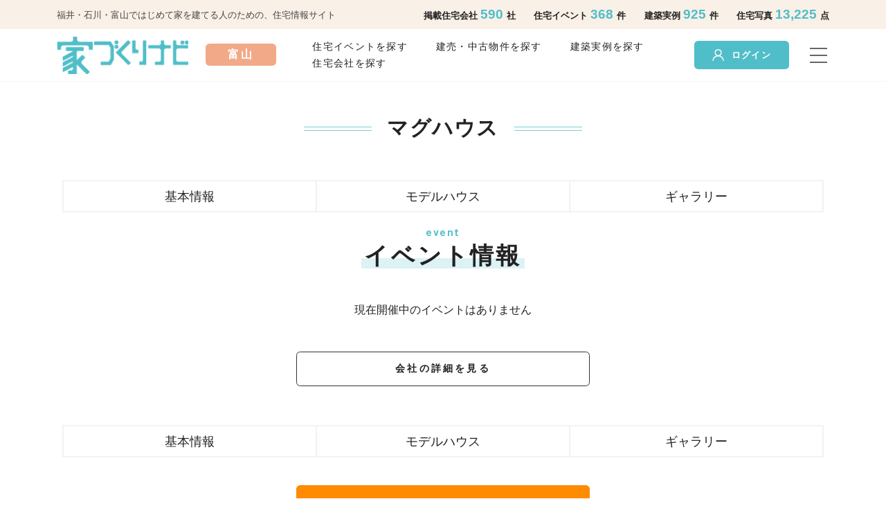

--- FILE ---
content_type: text/html; charset=utf-8
request_url: https://myhome-i.net/toyama/companies/367/events
body_size: 4975
content:
<!DOCTYPE html>
<html>
  <head>
      <!-- Google Tag Manager -->
  <script>(function(w,d,s,l,i){w[l]=w[l]||[];w[l].push({'gtm.start':
  new Date().getTime(),event:'gtm.js'});var f=d.getElementsByTagName(s)[0],
  j=d.createElement(s),dl=l!='dataLayer'?'&l='+l:'';j.async=true;j.src=
  'https://www.googletagmanager.com/gtm.js?id='+i+dl+ '&gtm_auth=eEdMDPUAQ9VNHmSCae2P_w&gtm_preview=env-1&gtm_cookies_win=x';f.parentNode.insertBefore(j,f);
  })(window,document,'script','dataLayer','GTM-WZXRLJX');</script>
  <!-- End Google Tag Manager -->


    <title>住宅イベント（内見会・見学会、販売内見会、セミナー・相談会）一覧 | マグハウス（富山・富山市） | 家づくりナビ</title>
<meta name="description" content="マグハウス（富山・富山市）の住宅イベント（内見会・見学会、販売内見会、セミナー・相談会）一覧。マグハウス（富山・富山市）の気になる住宅イベントが見つかったら、早速イベント予約して、イベントに参加しましょう！">
<meta name="keywords" content="家づくりナビ, 家づくり, 福井, 石川, 富山, 住宅メーカー, ハウスメーカー, 住宅イベント, 資料請求, イベント予約, 写真ギャラリー, モデルハウス, 建築実例, ノウハウ, 体験談, 用語集">
<meta property="og:site_name" content="家づくりナビ">
<meta property="og:title" content="住宅イベント（内見会・見学会、販売内見会、セミナー・相談会）一覧 | マグハウス（富山・富山市） | 家づくりナビ">
<meta property="og:description" content="マグハウス（富山・富山市）の住宅イベント（内見会・見学会、販売内見会、セミナー・相談会）一覧。マグハウス（富山・富山市）の気になる住宅イベントが見つかったら、早速イベント予約して、イベントに参加しましょう！">
<meta property="og:image" content="/vite/assets/ogp-bMWkOuys.jpg">
    <meta name="csrf-param" content="authenticity_token" />
<meta name="csrf-token" content="lpldrwr-2D97BpSpkx6EJHI35oe7fN5idRS6ZRTVVy4BZcRFUK-IFJzzQ1WHSOC8IhWlT4WERh-OmalsjB6bUQ" />
    <meta name="csp-nonce" />

    <meta name="viewport" content="width=device-width,initial-scale=1">
    <meta name="msapplication-TileColor" content="#da532c">
    <meta name="theme-color" content="#ffffff">

    
    <link rel="stylesheet" href="/vite/assets/ienavi-frontend-C0HtJif-.css" media="all" />
    <script src="/vite/assets/ienavi-frontend-DOj_S8bs.js" crossorigin="anonymous" type="module"></script><link rel="modulepreload" href="/vite/assets/axios-P5zW7q3u.js" as="script" crossorigin="anonymous"><link rel="stylesheet" href="/vite/assets/ienavi-frontend-B7WHJVmf.css" media="screen" />
<link rel="stylesheet" href="/vite/assets/axios-C9ciiHDK.css" media="screen" />

    <link rel="apple-touch-icon" sizes="180x180" href="https://myhome-i.net/vite/assets/apple-touch-icon-bsLPvJwf.png">
    <link rel="icon" type="image/png" sizes="32x32" href="https://myhome-i.net/vite/assets/favicon-32x32-nXcCFoyu.png">
    <link rel="icon" type="image/png" sizes="16x16" href="https://myhome-i.net/vite/assets/favicon-16x16-D2ECcL_d.png">
    <link rel="icon" type="image/png" sizes="192x192" href="https://myhome-i.net/vite/assets/android-chrome-192x192-Akna8mOG.png">
    <link rel="icon" type="image/png" sizes="384x384" href="https://myhome-i.net/vite/assets/android-chrome-384x384-ZBhGHnQB.png">
    <link rel="manifest" href="https://myhome-i.net/vite/assets/site-Byl_wDL4.webmanifest">
    <link rel="mask-icon" href="https://myhome-i.net/vite/assets/safari-pinned-tab-ClCS-YWW.svg" color="#5bbad5">
  </head>
  <body>
      <!-- Google Tag Manager (noscript) -->
  <noscript><iframe src="https://www.googletagmanager.com/ns.html?id=GTM-WZXRLJX&gtm_auth=eEdMDPUAQ9VNHmSCae2P_w&gtm_preview=env-1&gtm_cookies_win=x"
  height="0" width="0" style="display:none;visibility:hidden"></iframe></noscript>
  <!-- End Google Tag Manager (noscript) -->

    <div id='navBg' class='sw-nav__bg'></div>
<div id='nav' class='sw-nav'>
  <div class="sw-nav__wrapper">
    <span id='navBtnClose' class='sw-nav__close-btn'><span class='sw-nav__close-btn__icon'></span></span>
    <nav>
      <ul class='sw-nav__menu'>
        <h5 class="fw-bold fs-4 mb-3">サービス一覧</h5>
        <li><a href="/">トップページ</a></li>
          <li><a href="https://myhome-i.net/toyama/companies">住宅会社を探す</a></li>
          <li><a href="https://myhome-i.net/toyama/events">住宅イベントを探す</a></li>
          <li><a href="https://myhome-i.net/toyama/model_houses">モデルハウスを探す</a></li>
          <li><a href="https://myhome-i.net/toyama/built_houses">建築実例を見る</a></li>
          <li><a href="https://myhome-i.net/toyama/sale_houses">建売・中古物件を探す</a></li>
          <li><a href="https://myhome-i.net/toyama/lands">土地情報を探す</a></li>
          <li><a href="https://myhome-i.net/toyama/galleries">フォトギャラリーを見る</a></li>
          <li><a href="/toyama/catalog-requests">一括資料請求</a></li>
          <li class='sw-nav__menu__li--with-space'><a href="/money_simulator">予算シミュレーター</a></li>
          <h5 class="fw-bold fs-4 mb-3 sw-nav__menu__name">マイページ</h5>
          <li><a href="https://myhome-i.net/login">ログイン</a></li>
          <li class='sw-nav__menu__li--with-space'><a href="/users/new">新規登録</a></li>   
        <h5 class="fw-bold fs-4 mb-3 sw-nav__menu__name">その他サービス</h5>
        <li><a target="_blank" href="https://magazine.myhome-i.net/"><span>家づくりナビmagazine</span></a></li>
        <li><a target="_blank" href="https://magazine.myhome-i.net/iedukurinavi"><span>「家づくりナビ」最新号</span></a></li>
        <li><a target="_blank" href="https://magazine.myhome-i.net/campaign"><span>キャンペーンについて</span></a></li>
        <li class='sw-nav__menu__li--with-space'><a target="_blank" href="https://counter.myhome-i.net/"><span>家づくりナビ相談カウンター</span></a></li>
      </ul>
    </nav>
  </div>
</div>

    <header class="sw-header">
  <div class="sw-header__toolbar">
    <div class="container d-flex justify-content-between align-items-center">
      <div class="sw-header__toolbar__description">
        福井・石川・富山ではじめて家を建てる人のための、住宅情報サイト
      </div>
      <div class='sw-header__toolbar__counter d-none d-xl-block'>
        <span>
          掲載住宅会社
          <span class='sw-header__toolbar__counter__number'>
            590
          </span>
          社
        </span>
        <span>
          住宅イベント
          <span class='sw-header__toolbar__counter__number'>
            368
          </span>
          件
        </span>
        <span>
          建築実例
          <span class='sw-header__toolbar__counter__number'>
            925
          </span>
          件
        </span>
        <span>
          住宅写真
          <span class='sw-header__toolbar__counter__number'>
            13,225
          </span>
          点
        </span>
      </div>
    </div>
  </div>
  <div class='sw-header__menu container d-flex justify-content-between'>
    <div class='d-flex align-items-center'>
      <h1 class='sw-header__menu__logo'>
        <a href="/toyama">
          <source srcset="https://myhome-i.net/vite/assets/logo-1-BmqemAmR.png" type='image/webp' media='(min-width: 768px)' />
          <img alt="家づくりナビ" src="/vite/assets/logo-1-sp-lVwb_idj.png" />
</a>      </h1>
        <div class="sw-header__menu__prefecture--toyama d-flex justify-content-center align-items-center">
          <span>富山</span>
        </div>
    </div>
    <div class='d-flex align-items-center'>
        <div class='sw-header__menu__links d-none d-xl-block'>
          
            <a href="https://myhome-i.net/toyama/events">住宅イベントを探す</a>
            <a href="https://myhome-i.net/toyama/sale_houses">建売・中古物件を探す</a>
            <a href="https://myhome-i.net/toyama/built_houses">建築実例を探す</a>
            <a href="https://myhome-i.net/toyama/companies">住宅会社を探す</a>
                  </div>

        <div data-vue="MypageSigninWidget" data-props="{&quot;token&quot;:&quot;hKbH1eCnuxK-Ut17So9__nDoV6e4GCzBn1sZWyYVhdQTWl4_uvbrOVmnCode2RtmIMoUb4bgtLxk1gpSvt5Jqw&quot;,&quot;back_url&quot;:&quot;https%3A%2F%2Fmyhome-i.net%2Ftoyama%2Fcompanies%2F367%2Fevents&quot;,&quot;enable_recaptcha&quot;:true,&quot;recaptcha_site_key&quot;:&quot;6LdyxRojAAAAAPztxXnOtXkWT4qHanaUJOsFUF80&quot;,&quot;recaptcha_version&quot;:&quot;v3&quot;}"></div>

        <div id='navBtnOpen' class='sw-header__menu__btn'>
          <span class='sw-header__menu__btn__bar' />
        </div>
    </div>
  </div>
</header>

    
    
<div class="container">
  <h2 class="sw-main-title"><span class="sw-main-title__text">マグハウス</span></h2>
  <ul class="cagetoryNav container-xl company-nav row">
    <li class= "col-4 col-lg "><a href="/toyama/companies/367">基本情報</a></li>
    <li class= "col-4 col-lg "><a href="/toyama/companies/367/model_houses">モデルハウス</a></li>
    <li class= "col-4 col-lg "><a href="/toyama/companies/367/galleries">ギャラリー</a></li>
</ul>
<div data-vue="ShowActiveNav" data-props="{}"></div>


  <section>
    <div class="sw-section-title">
      <div class="sw-section-title__sub-title">event</div>
      <h3><span class="sw-section-title__main-title">イベント情報</span></h3>
    </div>
      <div class="text-center">
        <div class="my-5">
          現在開催中のイベントはありません
        </div>
        <div class="w-75 my-5 mx-auto">
          <a class="mx-auto btn sw-btn--white" href="https://myhome-i.net/toyama/companies/367">会社の詳細を見る</a>
        </div>
      </div>
  </section>

  <ul class="cagetoryNav container-xl company-nav row">
    <li class= "col-4 col-lg "><a href="/toyama/companies/367">基本情報</a></li>
    <li class= "col-4 col-lg "><a href="/toyama/companies/367/model_houses">モデルハウス</a></li>
    <li class= "col-4 col-lg "><a href="/toyama/companies/367/galleries">ギャラリー</a></li>
</ul>
<div data-vue="ShowActiveNav" data-props="{}"></div>

  <div class="spacer pb-4"></div>

    <div class="mb-5">
      <div class="company__document_inquiry__btn">
        <a class="btn sw-step-cv-btn--lg" href="https://myhome-i.net/toyama/companies/367/inquiries/new">
          <img alt="資料請求はこちら" class="sw-step-cv-btn--lg__icon" src="/vite/assets/book-CvN0-udM.png" />
          資料請求はこちら
</a>      </div>
    </div>
  
  <turbo-frame loading="lazy" id="banner_list" src="/frame/v1/banners/available?limit=3" target="_top">
    <div class="d-flex justify-content-center mb-4 mb-lg-5">
      <div class="spinner-border text-muted" role="status">
        <span class="visually-hidden">Loading...</span>
      </div>
    </div>
</turbo-frame></div>

      <div class="sw-breadcrumbs">
    <div class="container">
      <nav class="sw-breadcrumbs-nav py-1">
        <div class="breadcrumbs"><a href="/">家づくりナビ</a>&nbsp;&rsaquo;&nbsp;<a href="/toyama">富山県</a>&nbsp;&rsaquo;&nbsp;<a href="/toyama/companies">住宅会社一覧</a>&nbsp;&rsaquo;&nbsp;<a href="/toyama/companies/367">マグハウス</a>&nbsp;&rsaquo;&nbsp;<span class="current">イベント一覧</span></div>
      </nav>
    </div>
  </div>
  <script type="application/ld+json">
    {"@context":"https://schema.org","@type":"BreadcrumbList","itemListElement":[{"@type":"ListItem","position":1,"name":"家づくりナビ","item":"https://myhome-i.net/"},{"@type":"ListItem","position":2,"name":"富山県","item":"https://myhome-i.net/toyama"},{"@type":"ListItem","position":3,"name":"住宅会社一覧","item":"https://myhome-i.net/toyama/companies"},{"@type":"ListItem","position":4,"name":"マグハウス","item":"https://myhome-i.net/toyama/companies/367"},{"@type":"ListItem","position":5,"name":"イベント一覧","item":"https://myhome-i.net/toyama/companies/367/events"}]}
  </script>

    <footer>
  <nav class='footer-nav'>
    <div class='container'>
      <div class='row'>
        <div class="footer-nav__info col-xl-5">
          <div class='col'>
            <div class='footer-nav__info__logo'>
              <img alt="家づくりナビ" src="/vite/assets/logo-2-BAgaOawO.png" />
            </div>
              <div class='footer-nav__info__sns d-flex justify-content-between'>
                <a href="https://www.facebook.com/iedukurinavi/"><img width="32" alt="Facebook" src="/vite/assets/fb-59u7N4y3.png" /></a>
                <a href="https://www.instagram.com/iedukurinavi/"><img width="32" alt="Instagram" src="/vite/assets/ig-BupptzwX.png" /></a>
                <a href="https://line.me/R/ti/p/@tsp5556d"><img width="32" alt="LINE" src="/vite/assets/line-Q9gQQ4SC.png" /></a>
                <a href="https://twitter.com/iedukurinavi"><img width="32" alt="Twitter" src="/vite/assets/tw-D-bgiHF_.png" /></a>
              </div>
          </div>
          <div class='col footer-nav__info__links'>
            <span class='d-block footer-nav__info__links__line'>
              <a target="_blank" href="https://www.colorfulcompany.co.jp/">運営会社</a>
              /
              <a href="/privacy_policy">プライバシーポリシー</a>
              /
              <a href="/terms">利用規約</a>
            </span>
            <span class='d-block footer-nav__info__links__line'>
              <a target="_blank" href="https://www.colorfulcompany.co.jp/contact/request-ad/">メディア・広告掲載について</a>
              /
              <a target="_blank" href="https://form.run/@colorfulcompany-1634377346">お問い合わせ</a>
            </span>
            <span class='d-block footer-nav__info__links__line'>
              <a target="_blank" href="https://www.colorfulcompany.co.jp/userdata/">外部送信ポリシー</a>
            </span>
          </div>
        </div>
          <div class='d-none d-xl-flex col-xl-7 footer-nav__menu'>
            <div class='col footer-nav__menu__links'>
              <h4 class='footer-nav__menu__links__title'>MENU</h4>
              <a href="https://myhome-i.net/toyama/companies">住宅会社を探す</a>
              <a href="https://myhome-i.net/toyama/events">住宅イベントを探す</a>
              <a href="https://myhome-i.net/toyama/model_houses">モデルハウスを探す</a>
              <a href="https://myhome-i.net/toyama/built_houses">建築実例を見る</a>
              <a href="https://myhome-i.net/toyama/sale_houses">建売・中古物件を探す</a>
              <a href="https://myhome-i.net/toyama/lands">土地情報を探す</a>
              <a href="https://myhome-i.net/toyama/galleries">フォトギャラリーを見る</a>
              <a href="/toyama/catalog-requests">一括資料請求</a>
              <a href="/money_simulator">予算シミュレーター</a>
            </div>
            <div class='col footer-nav__menu__links'>
              <h4 class='footer-nav__menu__links__title'>サイトについて<h4>
              <a target="_blank" href="https://magazine.myhome-i.net/iedukurinavi">「家づくりナビ」最新号情報</a>
              <a target="_blank" href="https://magazine.myhome-i.net/campaign">家づくり応援キャンペーン</a>
              <a target="_blank" href="https://magazine.myhome-i.net/">家づくりナビMagazine</a>
            </div>
            <div class='col footer-nav__menu__links'>
              <h4 class='footer-nav__menu__links__title'>エリアを選ぶ</h4>
              <a href="/ishikawa">石川の情報を見る</a>
              <a href="/toyama">富山の情報を見る</a>
              <a class="mb-4" href="/fukui">福井の情報を見る</a>
              <h4 class='footer-nav__menu__links__title'>関連サービス</h4>
              <a target="_blank" href="https://counter.myhome-i.net/">家づくりナビ相談カウンター</a>
            </div>
          </div>
      </div>
    </div>
  </nav>
  <div class='footer-copr'>
    <div class='container text-center'>
      Copyright &copy; 2026 Colorful Company,Inc. All Rights Reserved.
    </div>
  </div>
</footer>

  </body>
  <script>
  const navBtnOpen = document.getElementById('navBtnOpen')

  if (navBtnOpen) {
    const navBg = document.getElementById('navBg')
    const navBtnClose = document.getElementById('navBtnClose')
    const nav = document.getElementById('nav')

    // open
    navBtnOpen.addEventListener('click', evt => {
      evt.preventDefault()
      nav.classList.add('active')
      navBg.classList.add('active')
      document.body.classList.add('fixed')
    })

    // close
    navBtnClose.addEventListener('click', evt => {
      evt.preventDefault()
      this.closeNav()
    })

    nav.addEventListener('click', evt => {
      this.closeNav()
    })

    navBg.addEventListener('click', evt => {
      evt.preventDefault()
      this.closeNav()
    })
  }

  function closeNav() {
    nav.classList.remove('active')
    navBg.classList.remove('active')
    document.body.classList.remove('fixed')
  }
  </script>
</html>


--- FILE ---
content_type: text/css
request_url: https://myhome-i.net/vite/assets/ienavi-frontend-C0HtJif-.css
body_size: 61476
content:
@charset "UTF-8";@import"https://fonts.googleapis.com/css2?family=Barlow:wght@200;600&display=swap";body,h1,.h1,h2,.h2,h3,.h3,h4,.h4,p,figure,blockquote,dl,dd{margin:0}ul[role=list],ol[role=list]{list-style:none}html:focus-within{scroll-behavior:smooth}body{min-height:100vh;text-rendering:optimizeSpeed;line-height:1.5}a:not([class]){-webkit-text-decoration-skip:ink;text-decoration-skip-ink:auto}img,picture{max-width:100%;display:block}input,button,textarea,select{font:inherit}@media (prefers-reduced-motion: reduce){html:focus-within{scroll-behavior:auto}*,*:before,*:after{animation-duration:.01ms!important;animation-iteration-count:1!important;transition-duration:.01ms!important;scroll-behavior:auto!important}}/*!
 * Bootstrap v5.1.3 (https://getbootstrap.com/)
 * Copyright 2011-2021 The Bootstrap Authors
 * Copyright 2011-2021 Twitter, Inc.
 * Licensed under MIT (https://github.com/twbs/bootstrap/blob/main/LICENSE)
 */:root{--bs-blue: #0d6efd;--bs-indigo: #6610f2;--bs-purple: #6f42c1;--bs-pink: #d63384;--bs-red: #dc3545;--bs-orange: #fd7e14;--bs-yellow: #ffc107;--bs-green: #198754;--bs-teal: #20c997;--bs-cyan: #0dcaf0;--bs-white: #fff;--bs-gray: #6c757d;--bs-gray-dark: #343a40;--bs-gray-100: #f8f9fa;--bs-gray-200: #e9ecef;--bs-gray-300: #dee2e6;--bs-gray-400: #ced4da;--bs-gray-500: #adb5bd;--bs-gray-600: #6c757d;--bs-gray-700: #495057;--bs-gray-800: #343a40;--bs-gray-900: #212529;--bs-primary: #0d6efd;--bs-secondary: #6c757d;--bs-success: #198754;--bs-info: #0dcaf0;--bs-warning: #ffc107;--bs-danger: #dc3545;--bs-light: #f8f9fa;--bs-dark: #212529;--bs-primary-rgb: 13, 110, 253;--bs-secondary-rgb: 108, 117, 125;--bs-success-rgb: 25, 135, 84;--bs-info-rgb: 13, 202, 240;--bs-warning-rgb: 255, 193, 7;--bs-danger-rgb: 220, 53, 69;--bs-light-rgb: 248, 249, 250;--bs-dark-rgb: 33, 37, 41;--bs-white-rgb: 255, 255, 255;--bs-black-rgb: 0, 0, 0;--bs-body-color-rgb: 33, 37, 41;--bs-body-bg-rgb: 255, 255, 255;--bs-font-sans-serif: system-ui, -apple-system, "Segoe UI", Roboto, "Helvetica Neue", Arial, "Noto Sans", "Liberation Sans", sans-serif, "Apple Color Emoji", "Segoe UI Emoji", "Segoe UI Symbol", "Noto Color Emoji";--bs-font-monospace: SFMono-Regular, Menlo, Monaco, Consolas, "Liberation Mono", "Courier New", monospace;--bs-gradient: linear-gradient(180deg, rgba(255, 255, 255, .15), rgba(255, 255, 255, 0));--bs-body-font-family: var(--bs-font-sans-serif);--bs-body-font-size: 1rem;--bs-body-font-weight: 400;--bs-body-line-height: 1.5;--bs-body-color: #212529;--bs-body-bg: #fff}*,*:before,*:after{box-sizing:border-box}@media (prefers-reduced-motion: no-preference){:root{scroll-behavior:smooth}}body{margin:0;font-family:system-ui,-apple-system,Segoe UI,Roboto,Helvetica Neue,Arial,Noto Sans,Liberation Sans,sans-serif,"Apple Color Emoji","Segoe UI Emoji",Segoe UI Symbol,"Noto Color Emoji";font-family:var(--bs-body-font-family);font-size:1rem;font-size:var(--bs-body-font-size);font-weight:400;font-weight:var(--bs-body-font-weight);line-height:1.5;line-height:var(--bs-body-line-height);color:#212529;color:var(--bs-body-color);text-align:var(--bs-body-text-align);background-color:#fff;background-color:var(--bs-body-bg);-webkit-text-size-adjust:100%;-webkit-tap-highlight-color:rgba(0,0,0,0)}hr{margin:1rem 0;color:inherit;background-color:currentColor;border:0;opacity:.25}hr:not([size]){height:1px}h6,.h6,h5,.h5,h4,.h4,h3,.h3,h2,.h2,h1,.h1{margin-top:0;margin-bottom:.5rem;font-weight:500;line-height:1.2}h1,.h1{font-size:calc(1.375rem + 1.5vw)}@media (min-width: 1200px){h1,.h1{font-size:2.5rem}}h2,.h2{font-size:calc(1.325rem + .9vw)}@media (min-width: 1200px){h2,.h2{font-size:2rem}}h3,.h3{font-size:calc(1.3rem + .6vw)}@media (min-width: 1200px){h3,.h3{font-size:1.75rem}}h4,.h4{font-size:calc(1.275rem + .3vw)}@media (min-width: 1200px){h4,.h4{font-size:1.5rem}}h5,.h5{font-size:1.25rem}h6,.h6{font-size:1rem}p{margin-top:0;margin-bottom:1rem}abbr[title],abbr[data-bs-original-title]{-webkit-text-decoration:underline dotted;text-decoration:underline dotted;cursor:help;-webkit-text-decoration-skip-ink:none;text-decoration-skip-ink:none}address{margin-bottom:1rem;font-style:normal;line-height:inherit}ol,ul{padding-left:2rem}ol,ul,dl{margin-top:0;margin-bottom:1rem}ol ol,ul ul,ol ul,ul ol{margin-bottom:0}dt{font-weight:700}dd{margin-bottom:.5rem;margin-left:0}blockquote{margin:0 0 1rem}b,strong{font-weight:bolder}small,.small{font-size:.875em}mark,.mark{padding:.2em;background-color:#fcf8e3}sub,sup{position:relative;font-size:.75em;line-height:0;vertical-align:baseline}sub{bottom:-.25em}sup{top:-.5em}a{color:#0d6efd;text-decoration:underline}a:hover{color:#0a58ca}a:not([href]):not([class]),a:not([href]):not([class]):hover{color:inherit;text-decoration:none}pre,code,kbd,samp{font-family:SFMono-Regular,Menlo,Monaco,Consolas,Liberation Mono,Courier New,monospace;font-family:var(--bs-font-monospace);font-size:1em;direction:ltr;unicode-bidi:bidi-override}pre{display:block;margin-top:0;margin-bottom:1rem;overflow:auto;font-size:.875em}pre code{font-size:inherit;color:inherit;word-break:normal}code{font-size:.875em;color:#d63384;word-wrap:break-word}a>code{color:inherit}kbd{padding:.2rem .4rem;font-size:.875em;color:#fff;background-color:#212529;border-radius:.2rem}kbd kbd{padding:0;font-size:1em;font-weight:700}figure{margin:0 0 1rem}img,svg{vertical-align:middle}table{caption-side:bottom;border-collapse:collapse}caption{padding-top:.5rem;padding-bottom:.5rem;color:#6c757d;text-align:left}th{text-align:inherit;text-align:-webkit-match-parent}thead,tbody,tfoot,tr,td,th{border-color:inherit;border-style:solid;border-width:0}label{display:inline-block}button{border-radius:0}button:focus:not(:focus-visible){outline:0}input,button,select,optgroup,textarea{margin:0;font-family:inherit;font-size:inherit;line-height:inherit}button,select{text-transform:none}[role=button]{cursor:pointer}select{word-wrap:normal}select:disabled{opacity:1}[list]::-webkit-calendar-picker-indicator{display:none}button,[type=button],[type=reset],[type=submit]{-webkit-appearance:button}button:not(:disabled),[type=button]:not(:disabled),[type=reset]:not(:disabled),[type=submit]:not(:disabled){cursor:pointer}::-moz-focus-inner{padding:0;border-style:none}textarea{resize:vertical}fieldset{min-width:0;padding:0;margin:0;border:0}legend{float:left;width:100%;padding:0;margin-bottom:.5rem;font-size:calc(1.275rem + .3vw);line-height:inherit}@media (min-width: 1200px){legend{font-size:1.5rem}}legend+*{clear:left}::-webkit-datetime-edit-fields-wrapper,::-webkit-datetime-edit-text,::-webkit-datetime-edit-minute,::-webkit-datetime-edit-hour-field,::-webkit-datetime-edit-day-field,::-webkit-datetime-edit-month-field,::-webkit-datetime-edit-year-field{padding:0}::-webkit-inner-spin-button{height:auto}[type=search]{outline-offset:-2px;-webkit-appearance:textfield}::-webkit-search-decoration{-webkit-appearance:none}::-webkit-color-swatch-wrapper{padding:0}::file-selector-button{font:inherit}::-webkit-file-upload-button{font:inherit;-webkit-appearance:button}output{display:inline-block}iframe{border:0}summary{display:list-item;cursor:pointer}progress{vertical-align:baseline}[hidden]{display:none!important}.lead{font-size:1.25rem;font-weight:300}.display-1{font-size:calc(1.625rem + 4.5vw);font-weight:300;line-height:1.2}@media (min-width: 1200px){.display-1{font-size:5rem}}.display-2{font-size:calc(1.575rem + 3.9vw);font-weight:300;line-height:1.2}@media (min-width: 1200px){.display-2{font-size:4.5rem}}.display-3{font-size:calc(1.525rem + 3.3vw);font-weight:300;line-height:1.2}@media (min-width: 1200px){.display-3{font-size:4rem}}.display-4{font-size:calc(1.475rem + 2.7vw);font-weight:300;line-height:1.2}@media (min-width: 1200px){.display-4{font-size:3.5rem}}.display-5{font-size:calc(1.425rem + 2.1vw);font-weight:300;line-height:1.2}@media (min-width: 1200px){.display-5{font-size:3rem}}.display-6{font-size:calc(1.375rem + 1.5vw);font-weight:300;line-height:1.2}@media (min-width: 1200px){.display-6{font-size:2.5rem}}.list-unstyled,.list-inline{padding-left:0;list-style:none}.list-inline-item{display:inline-block}.list-inline-item:not(:last-child){margin-right:.5rem}.initialism{font-size:.875em;text-transform:uppercase}.blockquote{margin-bottom:1rem;font-size:1.25rem}.blockquote>:last-child{margin-bottom:0}.blockquote-footer{margin-top:-1rem;margin-bottom:1rem;font-size:.875em;color:#6c757d}.blockquote-footer:before{content:"— "}.img-fluid{max-width:100%;height:auto}.img-thumbnail{padding:.25rem;background-color:#fff;border:1px solid #dee2e6;border-radius:.25rem;max-width:100%;height:auto}.figure{display:inline-block}.figure-img{margin-bottom:.5rem;line-height:1}.figure-caption{font-size:.875em;color:#6c757d}.container,.container-fluid,.container-xxl,.container-xl,.container-lg,.container-md,.container-sm{width:100%;padding-right:.75rem;padding-right:var(--bs-gutter-x, .75rem);padding-left:.75rem;padding-left:var(--bs-gutter-x, .75rem);margin-right:auto;margin-left:auto}@media (min-width: 576px){.container-sm,.container{max-width:540px}}@media (min-width: 768px){.container-md,.container-sm,.container{max-width:720px}}@media (min-width: 992px){.container-lg,.container-md,.container-sm,.container{max-width:960px}}@media (min-width: 1200px){.container-xl,.container-lg,.container-md,.container-sm,.container{max-width:1140px}}@media (min-width: 1400px){.container-xxl,.container-xl,.container-lg,.container-md,.container-sm,.container{max-width:1320px}}.row{--bs-gutter-x: 1.5rem;--bs-gutter-y: 0;display:flex;flex-wrap:wrap;margin-top:-0;margin-top:calc(-1 * var(--bs-gutter-y));margin-right:-.75rem;margin-right:calc(-.5 * var(--bs-gutter-x));margin-left:-.75rem;margin-left:calc(-.5 * var(--bs-gutter-x))}.row>*{flex-shrink:0;width:100%;max-width:100%;padding-right:calc(var(--bs-gutter-x) * .5);padding-left:calc(var(--bs-gutter-x) * .5);margin-top:var(--bs-gutter-y)}.col{flex:1 0}.row-cols-auto>*{flex:0 0 auto;width:auto}.row-cols-1>*{flex:0 0 auto;width:100%}.row-cols-2>*{flex:0 0 auto;width:50%}.row-cols-3>*{flex:0 0 auto;width:33.3333333333%}.row-cols-4>*{flex:0 0 auto;width:25%}.row-cols-5>*{flex:0 0 auto;width:20%}.row-cols-6>*{flex:0 0 auto;width:16.6666666667%}.col-auto{flex:0 0 auto;width:auto}.col-1{flex:0 0 auto;width:8.33333333%}.col-2{flex:0 0 auto;width:16.66666667%}.col-3{flex:0 0 auto;width:25%}.col-4{flex:0 0 auto;width:33.33333333%}.col-5{flex:0 0 auto;width:41.66666667%}.col-6{flex:0 0 auto;width:50%}.col-7{flex:0 0 auto;width:58.33333333%}.col-8{flex:0 0 auto;width:66.66666667%}.col-9{flex:0 0 auto;width:75%}.col-10{flex:0 0 auto;width:83.33333333%}.col-11{flex:0 0 auto;width:91.66666667%}.col-12{flex:0 0 auto;width:100%}.offset-1{margin-left:8.33333333%}.offset-2{margin-left:16.66666667%}.offset-3{margin-left:25%}.offset-4{margin-left:33.33333333%}.offset-5{margin-left:41.66666667%}.offset-6{margin-left:50%}.offset-7{margin-left:58.33333333%}.offset-8{margin-left:66.66666667%}.offset-9{margin-left:75%}.offset-10{margin-left:83.33333333%}.offset-11{margin-left:91.66666667%}.g-0,.gx-0{--bs-gutter-x: 0}.g-0,.gy-0{--bs-gutter-y: 0}.g-1,.gx-1{--bs-gutter-x: .25rem}.g-1,.gy-1{--bs-gutter-y: .25rem}.g-2,.gx-2{--bs-gutter-x: .5rem}.g-2,.gy-2{--bs-gutter-y: .5rem}.g-3,.gx-3{--bs-gutter-x: 1rem}.g-3,.gy-3{--bs-gutter-y: 1rem}.g-4,.gx-4{--bs-gutter-x: 1.5rem}.g-4,.gy-4{--bs-gutter-y: 1.5rem}.g-5,.gx-5{--bs-gutter-x: 3rem}.g-5,.gy-5{--bs-gutter-y: 3rem}@media (min-width: 576px){.col-sm{flex:1 0}.row-cols-sm-auto>*{flex:0 0 auto;width:auto}.row-cols-sm-1>*{flex:0 0 auto;width:100%}.row-cols-sm-2>*{flex:0 0 auto;width:50%}.row-cols-sm-3>*{flex:0 0 auto;width:33.3333333333%}.row-cols-sm-4>*{flex:0 0 auto;width:25%}.row-cols-sm-5>*{flex:0 0 auto;width:20%}.row-cols-sm-6>*{flex:0 0 auto;width:16.6666666667%}.col-sm-auto{flex:0 0 auto;width:auto}.col-sm-1{flex:0 0 auto;width:8.33333333%}.col-sm-2{flex:0 0 auto;width:16.66666667%}.col-sm-3{flex:0 0 auto;width:25%}.col-sm-4{flex:0 0 auto;width:33.33333333%}.col-sm-5{flex:0 0 auto;width:41.66666667%}.col-sm-6{flex:0 0 auto;width:50%}.col-sm-7{flex:0 0 auto;width:58.33333333%}.col-sm-8{flex:0 0 auto;width:66.66666667%}.col-sm-9{flex:0 0 auto;width:75%}.col-sm-10{flex:0 0 auto;width:83.33333333%}.col-sm-11{flex:0 0 auto;width:91.66666667%}.col-sm-12{flex:0 0 auto;width:100%}.offset-sm-0{margin-left:0}.offset-sm-1{margin-left:8.33333333%}.offset-sm-2{margin-left:16.66666667%}.offset-sm-3{margin-left:25%}.offset-sm-4{margin-left:33.33333333%}.offset-sm-5{margin-left:41.66666667%}.offset-sm-6{margin-left:50%}.offset-sm-7{margin-left:58.33333333%}.offset-sm-8{margin-left:66.66666667%}.offset-sm-9{margin-left:75%}.offset-sm-10{margin-left:83.33333333%}.offset-sm-11{margin-left:91.66666667%}.g-sm-0,.gx-sm-0{--bs-gutter-x: 0}.g-sm-0,.gy-sm-0{--bs-gutter-y: 0}.g-sm-1,.gx-sm-1{--bs-gutter-x: .25rem}.g-sm-1,.gy-sm-1{--bs-gutter-y: .25rem}.g-sm-2,.gx-sm-2{--bs-gutter-x: .5rem}.g-sm-2,.gy-sm-2{--bs-gutter-y: .5rem}.g-sm-3,.gx-sm-3{--bs-gutter-x: 1rem}.g-sm-3,.gy-sm-3{--bs-gutter-y: 1rem}.g-sm-4,.gx-sm-4{--bs-gutter-x: 1.5rem}.g-sm-4,.gy-sm-4{--bs-gutter-y: 1.5rem}.g-sm-5,.gx-sm-5{--bs-gutter-x: 3rem}.g-sm-5,.gy-sm-5{--bs-gutter-y: 3rem}}@media (min-width: 768px){.col-md{flex:1 0}.row-cols-md-auto>*{flex:0 0 auto;width:auto}.row-cols-md-1>*{flex:0 0 auto;width:100%}.row-cols-md-2>*{flex:0 0 auto;width:50%}.row-cols-md-3>*{flex:0 0 auto;width:33.3333333333%}.row-cols-md-4>*{flex:0 0 auto;width:25%}.row-cols-md-5>*{flex:0 0 auto;width:20%}.row-cols-md-6>*{flex:0 0 auto;width:16.6666666667%}.col-md-auto{flex:0 0 auto;width:auto}.col-md-1{flex:0 0 auto;width:8.33333333%}.col-md-2{flex:0 0 auto;width:16.66666667%}.col-md-3{flex:0 0 auto;width:25%}.col-md-4{flex:0 0 auto;width:33.33333333%}.col-md-5{flex:0 0 auto;width:41.66666667%}.col-md-6{flex:0 0 auto;width:50%}.col-md-7{flex:0 0 auto;width:58.33333333%}.col-md-8{flex:0 0 auto;width:66.66666667%}.col-md-9{flex:0 0 auto;width:75%}.col-md-10{flex:0 0 auto;width:83.33333333%}.col-md-11{flex:0 0 auto;width:91.66666667%}.col-md-12{flex:0 0 auto;width:100%}.offset-md-0{margin-left:0}.offset-md-1{margin-left:8.33333333%}.offset-md-2{margin-left:16.66666667%}.offset-md-3{margin-left:25%}.offset-md-4{margin-left:33.33333333%}.offset-md-5{margin-left:41.66666667%}.offset-md-6{margin-left:50%}.offset-md-7{margin-left:58.33333333%}.offset-md-8{margin-left:66.66666667%}.offset-md-9{margin-left:75%}.offset-md-10{margin-left:83.33333333%}.offset-md-11{margin-left:91.66666667%}.g-md-0,.gx-md-0{--bs-gutter-x: 0}.g-md-0,.gy-md-0{--bs-gutter-y: 0}.g-md-1,.gx-md-1{--bs-gutter-x: .25rem}.g-md-1,.gy-md-1{--bs-gutter-y: .25rem}.g-md-2,.gx-md-2{--bs-gutter-x: .5rem}.g-md-2,.gy-md-2{--bs-gutter-y: .5rem}.g-md-3,.gx-md-3{--bs-gutter-x: 1rem}.g-md-3,.gy-md-3{--bs-gutter-y: 1rem}.g-md-4,.gx-md-4{--bs-gutter-x: 1.5rem}.g-md-4,.gy-md-4{--bs-gutter-y: 1.5rem}.g-md-5,.gx-md-5{--bs-gutter-x: 3rem}.g-md-5,.gy-md-5{--bs-gutter-y: 3rem}}@media (min-width: 992px){.col-lg{flex:1 0}.row-cols-lg-auto>*{flex:0 0 auto;width:auto}.row-cols-lg-1>*{flex:0 0 auto;width:100%}.row-cols-lg-2>*{flex:0 0 auto;width:50%}.row-cols-lg-3>*{flex:0 0 auto;width:33.3333333333%}.row-cols-lg-4>*{flex:0 0 auto;width:25%}.row-cols-lg-5>*{flex:0 0 auto;width:20%}.row-cols-lg-6>*{flex:0 0 auto;width:16.6666666667%}.col-lg-auto{flex:0 0 auto;width:auto}.col-lg-1{flex:0 0 auto;width:8.33333333%}.col-lg-2{flex:0 0 auto;width:16.66666667%}.col-lg-3{flex:0 0 auto;width:25%}.col-lg-4{flex:0 0 auto;width:33.33333333%}.col-lg-5{flex:0 0 auto;width:41.66666667%}.col-lg-6{flex:0 0 auto;width:50%}.col-lg-7{flex:0 0 auto;width:58.33333333%}.col-lg-8{flex:0 0 auto;width:66.66666667%}.col-lg-9{flex:0 0 auto;width:75%}.col-lg-10{flex:0 0 auto;width:83.33333333%}.col-lg-11{flex:0 0 auto;width:91.66666667%}.col-lg-12{flex:0 0 auto;width:100%}.offset-lg-0{margin-left:0}.offset-lg-1{margin-left:8.33333333%}.offset-lg-2{margin-left:16.66666667%}.offset-lg-3{margin-left:25%}.offset-lg-4{margin-left:33.33333333%}.offset-lg-5{margin-left:41.66666667%}.offset-lg-6{margin-left:50%}.offset-lg-7{margin-left:58.33333333%}.offset-lg-8{margin-left:66.66666667%}.offset-lg-9{margin-left:75%}.offset-lg-10{margin-left:83.33333333%}.offset-lg-11{margin-left:91.66666667%}.g-lg-0,.gx-lg-0{--bs-gutter-x: 0}.g-lg-0,.gy-lg-0{--bs-gutter-y: 0}.g-lg-1,.gx-lg-1{--bs-gutter-x: .25rem}.g-lg-1,.gy-lg-1{--bs-gutter-y: .25rem}.g-lg-2,.gx-lg-2{--bs-gutter-x: .5rem}.g-lg-2,.gy-lg-2{--bs-gutter-y: .5rem}.g-lg-3,.gx-lg-3{--bs-gutter-x: 1rem}.g-lg-3,.gy-lg-3{--bs-gutter-y: 1rem}.g-lg-4,.gx-lg-4{--bs-gutter-x: 1.5rem}.g-lg-4,.gy-lg-4{--bs-gutter-y: 1.5rem}.g-lg-5,.gx-lg-5{--bs-gutter-x: 3rem}.g-lg-5,.gy-lg-5{--bs-gutter-y: 3rem}}@media (min-width: 1200px){.col-xl{flex:1 0}.row-cols-xl-auto>*{flex:0 0 auto;width:auto}.row-cols-xl-1>*{flex:0 0 auto;width:100%}.row-cols-xl-2>*{flex:0 0 auto;width:50%}.row-cols-xl-3>*{flex:0 0 auto;width:33.3333333333%}.row-cols-xl-4>*{flex:0 0 auto;width:25%}.row-cols-xl-5>*{flex:0 0 auto;width:20%}.row-cols-xl-6>*{flex:0 0 auto;width:16.6666666667%}.col-xl-auto{flex:0 0 auto;width:auto}.col-xl-1{flex:0 0 auto;width:8.33333333%}.col-xl-2{flex:0 0 auto;width:16.66666667%}.col-xl-3{flex:0 0 auto;width:25%}.col-xl-4{flex:0 0 auto;width:33.33333333%}.col-xl-5{flex:0 0 auto;width:41.66666667%}.col-xl-6{flex:0 0 auto;width:50%}.col-xl-7{flex:0 0 auto;width:58.33333333%}.col-xl-8{flex:0 0 auto;width:66.66666667%}.col-xl-9{flex:0 0 auto;width:75%}.col-xl-10{flex:0 0 auto;width:83.33333333%}.col-xl-11{flex:0 0 auto;width:91.66666667%}.col-xl-12{flex:0 0 auto;width:100%}.offset-xl-0{margin-left:0}.offset-xl-1{margin-left:8.33333333%}.offset-xl-2{margin-left:16.66666667%}.offset-xl-3{margin-left:25%}.offset-xl-4{margin-left:33.33333333%}.offset-xl-5{margin-left:41.66666667%}.offset-xl-6{margin-left:50%}.offset-xl-7{margin-left:58.33333333%}.offset-xl-8{margin-left:66.66666667%}.offset-xl-9{margin-left:75%}.offset-xl-10{margin-left:83.33333333%}.offset-xl-11{margin-left:91.66666667%}.g-xl-0,.gx-xl-0{--bs-gutter-x: 0}.g-xl-0,.gy-xl-0{--bs-gutter-y: 0}.g-xl-1,.gx-xl-1{--bs-gutter-x: .25rem}.g-xl-1,.gy-xl-1{--bs-gutter-y: .25rem}.g-xl-2,.gx-xl-2{--bs-gutter-x: .5rem}.g-xl-2,.gy-xl-2{--bs-gutter-y: .5rem}.g-xl-3,.gx-xl-3{--bs-gutter-x: 1rem}.g-xl-3,.gy-xl-3{--bs-gutter-y: 1rem}.g-xl-4,.gx-xl-4{--bs-gutter-x: 1.5rem}.g-xl-4,.gy-xl-4{--bs-gutter-y: 1.5rem}.g-xl-5,.gx-xl-5{--bs-gutter-x: 3rem}.g-xl-5,.gy-xl-5{--bs-gutter-y: 3rem}}@media (min-width: 1400px){.col-xxl{flex:1 0}.row-cols-xxl-auto>*{flex:0 0 auto;width:auto}.row-cols-xxl-1>*{flex:0 0 auto;width:100%}.row-cols-xxl-2>*{flex:0 0 auto;width:50%}.row-cols-xxl-3>*{flex:0 0 auto;width:33.3333333333%}.row-cols-xxl-4>*{flex:0 0 auto;width:25%}.row-cols-xxl-5>*{flex:0 0 auto;width:20%}.row-cols-xxl-6>*{flex:0 0 auto;width:16.6666666667%}.col-xxl-auto{flex:0 0 auto;width:auto}.col-xxl-1{flex:0 0 auto;width:8.33333333%}.col-xxl-2{flex:0 0 auto;width:16.66666667%}.col-xxl-3{flex:0 0 auto;width:25%}.col-xxl-4{flex:0 0 auto;width:33.33333333%}.col-xxl-5{flex:0 0 auto;width:41.66666667%}.col-xxl-6{flex:0 0 auto;width:50%}.col-xxl-7{flex:0 0 auto;width:58.33333333%}.col-xxl-8{flex:0 0 auto;width:66.66666667%}.col-xxl-9{flex:0 0 auto;width:75%}.col-xxl-10{flex:0 0 auto;width:83.33333333%}.col-xxl-11{flex:0 0 auto;width:91.66666667%}.col-xxl-12{flex:0 0 auto;width:100%}.offset-xxl-0{margin-left:0}.offset-xxl-1{margin-left:8.33333333%}.offset-xxl-2{margin-left:16.66666667%}.offset-xxl-3{margin-left:25%}.offset-xxl-4{margin-left:33.33333333%}.offset-xxl-5{margin-left:41.66666667%}.offset-xxl-6{margin-left:50%}.offset-xxl-7{margin-left:58.33333333%}.offset-xxl-8{margin-left:66.66666667%}.offset-xxl-9{margin-left:75%}.offset-xxl-10{margin-left:83.33333333%}.offset-xxl-11{margin-left:91.66666667%}.g-xxl-0,.gx-xxl-0{--bs-gutter-x: 0}.g-xxl-0,.gy-xxl-0{--bs-gutter-y: 0}.g-xxl-1,.gx-xxl-1{--bs-gutter-x: .25rem}.g-xxl-1,.gy-xxl-1{--bs-gutter-y: .25rem}.g-xxl-2,.gx-xxl-2{--bs-gutter-x: .5rem}.g-xxl-2,.gy-xxl-2{--bs-gutter-y: .5rem}.g-xxl-3,.gx-xxl-3{--bs-gutter-x: 1rem}.g-xxl-3,.gy-xxl-3{--bs-gutter-y: 1rem}.g-xxl-4,.gx-xxl-4{--bs-gutter-x: 1.5rem}.g-xxl-4,.gy-xxl-4{--bs-gutter-y: 1.5rem}.g-xxl-5,.gx-xxl-5{--bs-gutter-x: 3rem}.g-xxl-5,.gy-xxl-5{--bs-gutter-y: 3rem}}.table{--bs-table-bg: transparent;--bs-table-accent-bg: transparent;--bs-table-striped-color: #212529;--bs-table-striped-bg: rgba(0, 0, 0, .05);--bs-table-active-color: #212529;--bs-table-active-bg: rgba(0, 0, 0, .1);--bs-table-hover-color: #212529;--bs-table-hover-bg: rgba(0, 0, 0, .075);width:100%;margin-bottom:1rem;color:#212529;vertical-align:top;border-color:#dee2e6}.table>:not(caption)>*>*{padding:.5rem;background-color:var(--bs-table-bg);border-bottom-width:1px;box-shadow:inset 0 0 0 9999px var(--bs-table-accent-bg)}.table>tbody{vertical-align:inherit}.table>thead{vertical-align:bottom}.table>:not(:first-child){border-top:2px solid currentColor}.caption-top{caption-side:top}.table-sm>:not(caption)>*>*{padding:.25rem}.table-bordered>:not(caption)>*{border-width:1px 0}.table-bordered>:not(caption)>*>*{border-width:0 1px}.table-borderless>:not(caption)>*>*{border-bottom-width:0}.table-borderless>:not(:first-child){border-top-width:0}.table-striped>tbody>tr:nth-of-type(odd)>*{--bs-table-accent-bg: var(--bs-table-striped-bg);color:var(--bs-table-striped-color)}.table-active{--bs-table-accent-bg: var(--bs-table-active-bg);color:var(--bs-table-active-color)}.table-hover>tbody>tr:hover>*{--bs-table-accent-bg: var(--bs-table-hover-bg);color:var(--bs-table-hover-color)}.table-primary{--bs-table-bg: rgb(206.6, 226, 254.6);--bs-table-striped-bg: rgb(196.27, 214.7, 241.87);--bs-table-striped-color: #000;--bs-table-active-bg: rgb(185.94, 203.4, 229.14);--bs-table-active-color: #000;--bs-table-hover-bg: rgb(191.105, 209.05, 235.505);--bs-table-hover-color: #000;color:#000;border-color:#bacbe5}.table-secondary{--bs-table-bg: rgb(225.6, 227.4, 229);--bs-table-striped-bg: rgb(214.32, 216.03, 217.55);--bs-table-striped-color: #000;--bs-table-active-bg: rgb(203.04, 204.66, 206.1);--bs-table-active-color: #000;--bs-table-hover-bg: rgb(208.68, 210.345, 211.825);--bs-table-hover-color: #000;color:#000;border-color:#cbcdce}.table-success{--bs-table-bg: rgb(209, 231, 220.8);--bs-table-striped-bg: rgb(198.55, 219.45, 209.76);--bs-table-striped-color: #000;--bs-table-active-bg: rgb(188.1, 207.9, 198.72);--bs-table-active-color: #000;--bs-table-hover-bg: rgb(193.325, 213.675, 204.24);--bs-table-hover-color: #000;color:#000;border-color:#bcd0c7}.table-info{--bs-table-bg: rgb(206.6, 244.4, 252);--bs-table-striped-bg: rgb(196.27, 232.18, 239.4);--bs-table-striped-color: #000;--bs-table-active-bg: rgb(185.94, 219.96, 226.8);--bs-table-active-color: #000;--bs-table-hover-bg: rgb(191.105, 226.07, 233.1);--bs-table-hover-color: #000;color:#000;border-color:#badce3}.table-warning{--bs-table-bg: rgb(255, 242.6, 205.4);--bs-table-striped-bg: rgb(242.25, 230.47, 195.13);--bs-table-striped-color: #000;--bs-table-active-bg: rgb(229.5, 218.34, 184.86);--bs-table-active-color: #000;--bs-table-hover-bg: rgb(235.875, 224.405, 189.995);--bs-table-hover-color: #000;color:#000;border-color:#e6dab9}.table-danger{--bs-table-bg: rgb(248, 214.6, 217.8);--bs-table-striped-bg: rgb(235.6, 203.87, 206.91);--bs-table-striped-color: #000;--bs-table-active-bg: rgb(223.2, 193.14, 196.02);--bs-table-active-color: #000;--bs-table-hover-bg: rgb(229.4, 198.505, 201.465);--bs-table-hover-color: #000;color:#000;border-color:#dfc1c4}.table-light{--bs-table-bg: #f8f9fa;--bs-table-striped-bg: rgb(235.6, 236.55, 237.5);--bs-table-striped-color: #000;--bs-table-active-bg: rgb(223.2, 224.1, 225);--bs-table-active-color: #000;--bs-table-hover-bg: rgb(229.4, 230.325, 231.25);--bs-table-hover-color: #000;color:#000;border-color:#dfe0e1}.table-dark{--bs-table-bg: #212529;--bs-table-striped-bg: rgb(44.1, 47.9, 51.7);--bs-table-striped-color: #fff;--bs-table-active-bg: rgb(55.2, 58.8, 62.4);--bs-table-active-color: #fff;--bs-table-hover-bg: rgb(49.65, 53.35, 57.05);--bs-table-hover-color: #fff;color:#fff;border-color:#373b3e}.table-responsive{overflow-x:auto;-webkit-overflow-scrolling:touch}@media (max-width: 575.98px){.table-responsive-sm{overflow-x:auto;-webkit-overflow-scrolling:touch}}@media (max-width: 767.98px){.table-responsive-md{overflow-x:auto;-webkit-overflow-scrolling:touch}}@media (max-width: 991.98px){.table-responsive-lg{overflow-x:auto;-webkit-overflow-scrolling:touch}}@media (max-width: 1199.98px){.table-responsive-xl{overflow-x:auto;-webkit-overflow-scrolling:touch}}@media (max-width: 1399.98px){.table-responsive-xxl{overflow-x:auto;-webkit-overflow-scrolling:touch}}.form-label{margin-bottom:.5rem}.col-form-label{padding-top:calc(.375rem + 1px);padding-bottom:calc(.375rem + 1px);margin-bottom:0;font-size:inherit;line-height:1.5}.col-form-label-lg{padding-top:calc(.5rem + 1px);padding-bottom:calc(.5rem + 1px);font-size:1.25rem}.col-form-label-sm{padding-top:calc(.25rem + 1px);padding-bottom:calc(.25rem + 1px);font-size:.875rem}.form-text{margin-top:.25rem;font-size:.875em;color:#6c757d}.form-control{display:block;width:100%;padding:.375rem .75rem;font-size:1rem;font-weight:400;line-height:1.5;color:#212529;background-color:#fff;background-clip:padding-box;border:1px solid #ced4da;-webkit-appearance:none;-moz-appearance:none;appearance:none;border-radius:.25rem;transition:border-color .15s ease-in-out,box-shadow .15s ease-in-out}@media (prefers-reduced-motion: reduce){.form-control{transition:none}}.form-control[type=file]{overflow:hidden}.form-control[type=file]:not(:disabled):not([readonly]){cursor:pointer}.form-control:focus{color:#212529;background-color:#fff;border-color:#86b7fe;outline:0;box-shadow:0 0 0 .25rem #0d6efd40}.form-control::-webkit-date-and-time-value{height:1.5em}.form-control::-moz-placeholder{color:#6c757d;opacity:1}.form-control::placeholder{color:#6c757d;opacity:1}.form-control:disabled,.form-control[readonly]{background-color:#e9ecef;opacity:1}.form-control::file-selector-button{padding:.375rem .75rem;margin:-.375rem -.75rem;margin-inline-end:.75rem;color:#212529;background-color:#e9ecef;pointer-events:none;border-color:inherit;border-style:solid;border-width:0;border-inline-end-width:1px;border-radius:0;transition:color .15s ease-in-out,background-color .15s ease-in-out,border-color .15s ease-in-out,box-shadow .15s ease-in-out}@media (prefers-reduced-motion: reduce){.form-control::file-selector-button{transition:none}}.form-control:hover:not(:disabled):not([readonly])::file-selector-button{background-color:#dde0e3}.form-control::-webkit-file-upload-button{padding:.375rem .75rem;margin:-.375rem -.75rem;margin-inline-end:.75rem;color:#212529;background-color:#e9ecef;pointer-events:none;border-color:inherit;border-style:solid;border-width:0;border-inline-end-width:1px;border-radius:0;-webkit-transition:color .15s ease-in-out,background-color .15s ease-in-out,border-color .15s ease-in-out,box-shadow .15s ease-in-out;transition:color .15s ease-in-out,background-color .15s ease-in-out,border-color .15s ease-in-out,box-shadow .15s ease-in-out}@media (prefers-reduced-motion: reduce){.form-control::-webkit-file-upload-button{-webkit-transition:none;transition:none}}.form-control:hover:not(:disabled):not([readonly])::-webkit-file-upload-button{background-color:#dde0e3}.form-control-plaintext{display:block;width:100%;padding:.375rem 0;margin-bottom:0;line-height:1.5;color:#212529;background-color:transparent;border:solid transparent;border-width:1px 0}.form-control-plaintext.form-control-sm,.form-control-plaintext.form-control-lg{padding-right:0;padding-left:0}.form-control-sm{min-height:calc(1.5em + .5rem + 2px);padding:.25rem .5rem;font-size:.875rem;border-radius:.2rem}.form-control-sm::file-selector-button{padding:.25rem .5rem;margin:-.25rem -.5rem;margin-inline-end:.5rem}.form-control-sm::-webkit-file-upload-button{padding:.25rem .5rem;margin:-.25rem -.5rem;margin-inline-end:.5rem}.form-control-lg{min-height:calc(1.5em + 1rem + 2px);padding:.5rem 1rem;font-size:1.25rem;border-radius:.3rem}.form-control-lg::file-selector-button{padding:.5rem 1rem;margin:-.5rem -1rem;margin-inline-end:1rem}.form-control-lg::-webkit-file-upload-button{padding:.5rem 1rem;margin:-.5rem -1rem;margin-inline-end:1rem}textarea.form-control{min-height:calc(1.5em + .75rem + 2px)}textarea.form-control-sm{min-height:calc(1.5em + .5rem + 2px)}textarea.form-control-lg{min-height:calc(1.5em + 1rem + 2px)}.form-control-color{width:3rem;height:auto;padding:.375rem}.form-control-color:not(:disabled):not([readonly]){cursor:pointer}.form-control-color::-moz-color-swatch{height:1.5em;border-radius:.25rem}.form-control-color::-webkit-color-swatch{height:1.5em;border-radius:.25rem}.form-select{display:block;width:100%;padding:.375rem 2.25rem .375rem .75rem;-moz-padding-start:calc(.75rem - 3px);font-size:1rem;font-weight:400;line-height:1.5;color:#212529;background-color:#fff;background-image:url("data:image/svg+xml,%3csvg xmlns='http://www.w3.org/2000/svg' viewBox='0 0 16 16'%3e%3cpath fill='none' stroke='%23343a40' stroke-linecap='round' stroke-linejoin='round' stroke-width='2' d='M2 5l6 6 6-6'/%3e%3c/svg%3e");background-repeat:no-repeat;background-position:right .75rem center;background-size:16px 12px;border:1px solid #ced4da;border-radius:.25rem;transition:border-color .15s ease-in-out,box-shadow .15s ease-in-out;-webkit-appearance:none;-moz-appearance:none;appearance:none}@media (prefers-reduced-motion: reduce){.form-select{transition:none}}.form-select:focus{border-color:#86b7fe;outline:0;box-shadow:0 0 0 .25rem #0d6efd40}.form-select[multiple],.form-select[size]:not([size="1"]){padding-right:.75rem;background-image:none}.form-select:disabled{background-color:#e9ecef}.form-select:-moz-focusring{color:transparent;text-shadow:0 0 0 #212529}.form-select-sm{padding-top:.25rem;padding-bottom:.25rem;padding-left:.5rem;font-size:.875rem;border-radius:.2rem}.form-select-lg{padding-top:.5rem;padding-bottom:.5rem;padding-left:1rem;font-size:1.25rem;border-radius:.3rem}.form-check{display:block;min-height:1.5rem;padding-left:1.5em;margin-bottom:.125rem}.form-check .form-check-input{float:left;margin-left:-1.5em}.form-check-input{width:1em;height:1em;margin-top:.25em;vertical-align:top;background-color:#fff;background-repeat:no-repeat;background-position:center;background-size:contain;border:1px solid rgba(0,0,0,.25);-webkit-appearance:none;-moz-appearance:none;appearance:none;-webkit-print-color-adjust:exact;color-adjust:exact}.form-check-input[type=checkbox]{border-radius:.25em}.form-check-input[type=radio]{border-radius:50%}.form-check-input:active{filter:brightness(90%)}.form-check-input:focus{border-color:#86b7fe;outline:0;box-shadow:0 0 0 .25rem #0d6efd40}.form-check-input:checked{background-color:#0d6efd;border-color:#0d6efd}.form-check-input:checked[type=checkbox]{background-image:url("data:image/svg+xml,%3csvg xmlns='http://www.w3.org/2000/svg' viewBox='0 0 20 20'%3e%3cpath fill='none' stroke='%23fff' stroke-linecap='round' stroke-linejoin='round' stroke-width='3' d='M6 10l3 3l6-6'/%3e%3c/svg%3e")}.form-check-input:checked[type=radio]{background-image:url("data:image/svg+xml,%3csvg xmlns='http://www.w3.org/2000/svg' viewBox='-4 -4 8 8'%3e%3ccircle r='2' fill='%23fff'/%3e%3c/svg%3e")}.form-check-input[type=checkbox]:indeterminate{background-color:#0d6efd;border-color:#0d6efd;background-image:url("data:image/svg+xml,%3csvg xmlns='http://www.w3.org/2000/svg' viewBox='0 0 20 20'%3e%3cpath fill='none' stroke='%23fff' stroke-linecap='round' stroke-linejoin='round' stroke-width='3' d='M6 10h8'/%3e%3c/svg%3e")}.form-check-input:disabled{pointer-events:none;filter:none;opacity:.5}.form-check-input[disabled]~.form-check-label,.form-check-input:disabled~.form-check-label{opacity:.5}.form-switch{padding-left:2.5em}.form-switch .form-check-input{width:2em;margin-left:-2.5em;background-image:url("data:image/svg+xml,%3csvg xmlns='http://www.w3.org/2000/svg' viewBox='-4 -4 8 8'%3e%3ccircle r='3' fill='rgba%280, 0, 0, 0.25%29'/%3e%3c/svg%3e");background-position:left center;border-radius:2em;transition:background-position .15s ease-in-out}@media (prefers-reduced-motion: reduce){.form-switch .form-check-input{transition:none}}.form-switch .form-check-input:focus{background-image:url("data:image/svg+xml,%3csvg xmlns='http://www.w3.org/2000/svg' viewBox='-4 -4 8 8'%3e%3ccircle r='3' fill='rgb%28134, 182.5, 254%29'/%3e%3c/svg%3e")}.form-switch .form-check-input:checked{background-position:right center;background-image:url("data:image/svg+xml,%3csvg xmlns='http://www.w3.org/2000/svg' viewBox='-4 -4 8 8'%3e%3ccircle r='3' fill='%23fff'/%3e%3c/svg%3e")}.form-check-inline{display:inline-block;margin-right:1rem}.btn-check{position:absolute;clip:rect(0,0,0,0);pointer-events:none}.btn-check[disabled]+.btn,.btn-check:disabled+.btn{pointer-events:none;filter:none;opacity:.65}.form-range{width:100%;height:1.5rem;padding:0;background-color:transparent;-webkit-appearance:none;-moz-appearance:none;appearance:none}.form-range:focus{outline:0}.form-range:focus::-webkit-slider-thumb{box-shadow:0 0 0 1px #fff,0 0 0 .25rem #0d6efd40}.form-range:focus::-moz-range-thumb{box-shadow:0 0 0 1px #fff,0 0 0 .25rem #0d6efd40}.form-range::-moz-focus-outer{border:0}.form-range::-webkit-slider-thumb{width:1rem;height:1rem;margin-top:-.25rem;background-color:#0d6efd;border:0;border-radius:1rem;-webkit-transition:background-color .15s ease-in-out,border-color .15s ease-in-out,box-shadow .15s ease-in-out;transition:background-color .15s ease-in-out,border-color .15s ease-in-out,box-shadow .15s ease-in-out;-webkit-appearance:none;-moz-appearance:none;appearance:none}@media (prefers-reduced-motion: reduce){.form-range::-webkit-slider-thumb{-webkit-transition:none;transition:none}}.form-range::-webkit-slider-thumb:active{background-color:#b6d4fe}.form-range::-webkit-slider-runnable-track{width:100%;height:.5rem;color:transparent;cursor:pointer;background-color:#dee2e6;border-color:transparent;border-radius:1rem}.form-range::-moz-range-thumb{width:1rem;height:1rem;background-color:#0d6efd;border:0;border-radius:1rem;-moz-transition:background-color .15s ease-in-out,border-color .15s ease-in-out,box-shadow .15s ease-in-out;transition:background-color .15s ease-in-out,border-color .15s ease-in-out,box-shadow .15s ease-in-out;-moz-appearance:none;-webkit-appearance:none;appearance:none}@media (prefers-reduced-motion: reduce){.form-range::-moz-range-thumb{-moz-transition:none;transition:none}}.form-range::-moz-range-thumb:active{background-color:#b6d4fe}.form-range::-moz-range-track{width:100%;height:.5rem;color:transparent;cursor:pointer;background-color:#dee2e6;border-color:transparent;border-radius:1rem}.form-range:disabled{pointer-events:none}.form-range:disabled::-webkit-slider-thumb{background-color:#adb5bd}.form-range:disabled::-moz-range-thumb{background-color:#adb5bd}.form-floating{position:relative}.form-floating>.form-control,.form-floating>.form-select{height:calc(3.5rem + 2px);line-height:1.25}.form-floating>label{position:absolute;top:0;left:0;height:100%;padding:1rem .75rem;pointer-events:none;border:1px solid transparent;transform-origin:0 0;transition:opacity .1s ease-in-out,transform .1s ease-in-out}@media (prefers-reduced-motion: reduce){.form-floating>label{transition:none}}.form-floating>.form-control{padding:1rem .75rem}.form-floating>.form-control::-moz-placeholder{color:transparent}.form-floating>.form-control::placeholder{color:transparent}.form-floating>.form-control:not(:-moz-placeholder){padding-top:1.625rem;padding-bottom:.625rem}.form-floating>.form-control:focus,.form-floating>.form-control:not(:placeholder-shown){padding-top:1.625rem;padding-bottom:.625rem}.form-floating>.form-control:-webkit-autofill{padding-top:1.625rem;padding-bottom:.625rem}.form-floating>.form-select{padding-top:1.625rem;padding-bottom:.625rem}.form-floating>.form-control:not(:-moz-placeholder)~label{opacity:.65;transform:scale(.85) translateY(-.5rem) translate(.15rem)}.form-floating>.form-control:focus~label,.form-floating>.form-control:not(:placeholder-shown)~label,.form-floating>.form-select~label{opacity:.65;transform:scale(.85) translateY(-.5rem) translate(.15rem)}.form-floating>.form-control:-webkit-autofill~label{opacity:.65;transform:scale(.85) translateY(-.5rem) translate(.15rem)}.input-group{position:relative;display:flex;flex-wrap:wrap;align-items:stretch;width:100%}.input-group>.form-control,.input-group>.form-select{position:relative;flex:1 1 auto;width:1%;min-width:0}.input-group>.form-control:focus,.input-group>.form-select:focus{z-index:3}.input-group .btn{position:relative;z-index:2}.input-group .btn:focus{z-index:3}.input-group-text{display:flex;align-items:center;padding:.375rem .75rem;font-size:1rem;font-weight:400;line-height:1.5;color:#212529;text-align:center;white-space:nowrap;background-color:#e9ecef;border:1px solid #ced4da;border-radius:.25rem}.input-group-lg>.form-control,.input-group-lg>.form-select,.input-group-lg>.input-group-text,.input-group-lg>.btn{padding:.5rem 1rem;font-size:1.25rem;border-radius:.3rem}.input-group-sm>.form-control,.input-group-sm>.form-select,.input-group-sm>.input-group-text,.input-group-sm>.btn{padding:.25rem .5rem;font-size:.875rem;border-radius:.2rem}.input-group-lg>.form-select,.input-group-sm>.form-select{padding-right:3rem}.input-group:not(.has-validation)>:not(:last-child):not(.dropdown-toggle):not(.dropdown-menu),.input-group:not(.has-validation)>.dropdown-toggle:nth-last-child(n+3){border-top-right-radius:0;border-bottom-right-radius:0}.input-group.has-validation>:nth-last-child(n+3):not(.dropdown-toggle):not(.dropdown-menu),.input-group.has-validation>.dropdown-toggle:nth-last-child(n+4){border-top-right-radius:0;border-bottom-right-radius:0}.input-group>:not(:first-child):not(.dropdown-menu):not(.valid-tooltip):not(.valid-feedback):not(.invalid-tooltip):not(.invalid-feedback){margin-left:-1px;border-top-left-radius:0;border-bottom-left-radius:0}.valid-feedback{display:none;width:100%;margin-top:.25rem;font-size:.875em;color:#198754}.valid-tooltip{position:absolute;top:100%;z-index:5;display:none;max-width:100%;padding:.25rem .5rem;margin-top:.1rem;font-size:.875rem;color:#fff;background-color:#198754e6;border-radius:.25rem}.was-validated :valid~.valid-feedback,.was-validated :valid~.valid-tooltip,.is-valid~.valid-feedback,.is-valid~.valid-tooltip{display:block}.was-validated .form-control:valid,.form-control.is-valid{border-color:#198754;padding-right:calc(1.5em + .75rem);background-image:url("data:image/svg+xml,%3csvg xmlns='http://www.w3.org/2000/svg' viewBox='0 0 8 8'%3e%3cpath fill='%23198754' d='M2.3 6.73L.6 4.53c-.4-1.04.46-1.4 1.1-.8l1.1 1.4 3.4-3.8c.6-.63 1.6-.27 1.2.7l-4 4.6c-.43.5-.8.4-1.1.1z'/%3e%3c/svg%3e");background-repeat:no-repeat;background-position:right calc(.375em + .1875rem) center;background-size:calc(.75em + .375rem) calc(.75em + .375rem)}.was-validated .form-control:valid:focus,.form-control.is-valid:focus{border-color:#198754;box-shadow:0 0 0 .25rem #19875440}.was-validated textarea.form-control:valid,textarea.form-control.is-valid{padding-right:calc(1.5em + .75rem);background-position:top calc(.375em + .1875rem) right calc(.375em + .1875rem)}.was-validated .form-select:valid,.form-select.is-valid{border-color:#198754}.was-validated .form-select:valid:not([multiple]):not([size]),.was-validated .form-select:valid:not([multiple])[size="1"],.form-select.is-valid:not([multiple]):not([size]),.form-select.is-valid:not([multiple])[size="1"]{padding-right:4.125rem;background-image:url("data:image/svg+xml,%3csvg xmlns='http://www.w3.org/2000/svg' viewBox='0 0 16 16'%3e%3cpath fill='none' stroke='%23343a40' stroke-linecap='round' stroke-linejoin='round' stroke-width='2' d='M2 5l6 6 6-6'/%3e%3c/svg%3e"),url("data:image/svg+xml,%3csvg xmlns='http://www.w3.org/2000/svg' viewBox='0 0 8 8'%3e%3cpath fill='%23198754' d='M2.3 6.73L.6 4.53c-.4-1.04.46-1.4 1.1-.8l1.1 1.4 3.4-3.8c.6-.63 1.6-.27 1.2.7l-4 4.6c-.43.5-.8.4-1.1.1z'/%3e%3c/svg%3e");background-position:right .75rem center,center right 2.25rem;background-size:16px 12px,calc(.75em + .375rem) calc(.75em + .375rem)}.was-validated .form-select:valid:focus,.form-select.is-valid:focus{border-color:#198754;box-shadow:0 0 0 .25rem #19875440}.was-validated .form-check-input:valid,.form-check-input.is-valid{border-color:#198754}.was-validated .form-check-input:valid:checked,.form-check-input.is-valid:checked{background-color:#198754}.was-validated .form-check-input:valid:focus,.form-check-input.is-valid:focus{box-shadow:0 0 0 .25rem #19875440}.was-validated .form-check-input:valid~.form-check-label,.form-check-input.is-valid~.form-check-label{color:#198754}.form-check-inline .form-check-input~.valid-feedback{margin-left:.5em}.was-validated .input-group .form-control:valid,.input-group .form-control.is-valid,.was-validated .input-group .form-select:valid,.input-group .form-select.is-valid{z-index:1}.was-validated .input-group .form-control:valid:focus,.input-group .form-control.is-valid:focus,.was-validated .input-group .form-select:valid:focus,.input-group .form-select.is-valid:focus{z-index:3}.invalid-feedback{display:none;width:100%;margin-top:.25rem;font-size:.875em;color:#dc3545}.invalid-tooltip{position:absolute;top:100%;z-index:5;display:none;max-width:100%;padding:.25rem .5rem;margin-top:.1rem;font-size:.875rem;color:#fff;background-color:#dc3545e6;border-radius:.25rem}.was-validated :invalid~.invalid-feedback,.was-validated :invalid~.invalid-tooltip,.is-invalid~.invalid-feedback,.is-invalid~.invalid-tooltip{display:block}.was-validated .form-control:invalid,.form-control.is-invalid{border-color:#dc3545;padding-right:calc(1.5em + .75rem);background-image:url("data:image/svg+xml,%3csvg xmlns='http://www.w3.org/2000/svg' viewBox='0 0 12 12' width='12' height='12' fill='none' stroke='%23dc3545'%3e%3ccircle cx='6' cy='6' r='4.5'/%3e%3cpath stroke-linejoin='round' d='M5.8 3.6h.4L6 6.5z'/%3e%3ccircle cx='6' cy='8.2' r='.6' fill='%23dc3545' stroke='none'/%3e%3c/svg%3e");background-repeat:no-repeat;background-position:right calc(.375em + .1875rem) center;background-size:calc(.75em + .375rem) calc(.75em + .375rem)}.was-validated .form-control:invalid:focus,.form-control.is-invalid:focus{border-color:#dc3545;box-shadow:0 0 0 .25rem #dc354540}.was-validated textarea.form-control:invalid,textarea.form-control.is-invalid{padding-right:calc(1.5em + .75rem);background-position:top calc(.375em + .1875rem) right calc(.375em + .1875rem)}.was-validated .form-select:invalid,.form-select.is-invalid{border-color:#dc3545}.was-validated .form-select:invalid:not([multiple]):not([size]),.was-validated .form-select:invalid:not([multiple])[size="1"],.form-select.is-invalid:not([multiple]):not([size]),.form-select.is-invalid:not([multiple])[size="1"]{padding-right:4.125rem;background-image:url("data:image/svg+xml,%3csvg xmlns='http://www.w3.org/2000/svg' viewBox='0 0 16 16'%3e%3cpath fill='none' stroke='%23343a40' stroke-linecap='round' stroke-linejoin='round' stroke-width='2' d='M2 5l6 6 6-6'/%3e%3c/svg%3e"),url("data:image/svg+xml,%3csvg xmlns='http://www.w3.org/2000/svg' viewBox='0 0 12 12' width='12' height='12' fill='none' stroke='%23dc3545'%3e%3ccircle cx='6' cy='6' r='4.5'/%3e%3cpath stroke-linejoin='round' d='M5.8 3.6h.4L6 6.5z'/%3e%3ccircle cx='6' cy='8.2' r='.6' fill='%23dc3545' stroke='none'/%3e%3c/svg%3e");background-position:right .75rem center,center right 2.25rem;background-size:16px 12px,calc(.75em + .375rem) calc(.75em + .375rem)}.was-validated .form-select:invalid:focus,.form-select.is-invalid:focus{border-color:#dc3545;box-shadow:0 0 0 .25rem #dc354540}.was-validated .form-check-input:invalid,.form-check-input.is-invalid{border-color:#dc3545}.was-validated .form-check-input:invalid:checked,.form-check-input.is-invalid:checked{background-color:#dc3545}.was-validated .form-check-input:invalid:focus,.form-check-input.is-invalid:focus{box-shadow:0 0 0 .25rem #dc354540}.was-validated .form-check-input:invalid~.form-check-label,.form-check-input.is-invalid~.form-check-label{color:#dc3545}.form-check-inline .form-check-input~.invalid-feedback{margin-left:.5em}.was-validated .input-group .form-control:invalid,.input-group .form-control.is-invalid,.was-validated .input-group .form-select:invalid,.input-group .form-select.is-invalid{z-index:2}.was-validated .input-group .form-control:invalid:focus,.input-group .form-control.is-invalid:focus,.was-validated .input-group .form-select:invalid:focus,.input-group .form-select.is-invalid:focus{z-index:3}.btn{display:inline-block;font-weight:400;line-height:1.5;color:#212529;text-align:center;text-decoration:none;vertical-align:middle;cursor:pointer;-webkit-user-select:none;-moz-user-select:none;user-select:none;background-color:transparent;border:1px solid transparent;padding:.375rem .75rem;font-size:1rem;border-radius:.25rem;transition:color .15s ease-in-out,background-color .15s ease-in-out,border-color .15s ease-in-out,box-shadow .15s ease-in-out}@media (prefers-reduced-motion: reduce){.btn{transition:none}}.btn:hover{color:#212529}.btn-check:focus+.btn,.btn:focus{outline:0;box-shadow:0 0 0 .25rem #0d6efd40}.btn:disabled,.btn.disabled,fieldset:disabled .btn{pointer-events:none;opacity:.65}.btn-primary{color:#fff;background-color:#0d6efd;border-color:#0d6efd}.btn-primary:hover{color:#fff;background-color:#0b5ed7;border-color:#0a58ca}.btn-check:focus+.btn-primary,.btn-primary:focus{color:#fff;background-color:#0b5ed7;border-color:#0a58ca;box-shadow:0 0 0 .25rem #3184fd80}.btn-check:checked+.btn-primary,.btn-check:active+.btn-primary,.btn-primary:active,.btn-primary.active,.show>.btn-primary.dropdown-toggle{color:#fff;background-color:#0a58ca;border-color:#0a53be}.btn-check:checked+.btn-primary:focus,.btn-check:active+.btn-primary:focus,.btn-primary:active:focus,.btn-primary.active:focus,.show>.btn-primary.dropdown-toggle:focus{box-shadow:0 0 0 .25rem #3184fd80}.btn-primary:disabled,.btn-primary.disabled{color:#fff;background-color:#0d6efd;border-color:#0d6efd}.btn-secondary{color:#fff;background-color:#6c757d;border-color:#6c757d}.btn-secondary:hover{color:#fff;background-color:#5c636a;border-color:#565e64}.btn-check:focus+.btn-secondary,.btn-secondary:focus{color:#fff;background-color:#5c636a;border-color:#565e64;box-shadow:0 0 0 .25rem #828a9180}.btn-check:checked+.btn-secondary,.btn-check:active+.btn-secondary,.btn-secondary:active,.btn-secondary.active,.show>.btn-secondary.dropdown-toggle{color:#fff;background-color:#565e64;border-color:#51585e}.btn-check:checked+.btn-secondary:focus,.btn-check:active+.btn-secondary:focus,.btn-secondary:active:focus,.btn-secondary.active:focus,.show>.btn-secondary.dropdown-toggle:focus{box-shadow:0 0 0 .25rem #828a9180}.btn-secondary:disabled,.btn-secondary.disabled{color:#fff;background-color:#6c757d;border-color:#6c757d}.btn-success{color:#fff;background-color:#198754;border-color:#198754}.btn-success:hover{color:#fff;background-color:#157347;border-color:#146c43}.btn-check:focus+.btn-success,.btn-success:focus{color:#fff;background-color:#157347;border-color:#146c43;box-shadow:0 0 0 .25rem #3c996e80}.btn-check:checked+.btn-success,.btn-check:active+.btn-success,.btn-success:active,.btn-success.active,.show>.btn-success.dropdown-toggle{color:#fff;background-color:#146c43;border-color:#13653f}.btn-check:checked+.btn-success:focus,.btn-check:active+.btn-success:focus,.btn-success:active:focus,.btn-success.active:focus,.show>.btn-success.dropdown-toggle:focus{box-shadow:0 0 0 .25rem #3c996e80}.btn-success:disabled,.btn-success.disabled{color:#fff;background-color:#198754;border-color:#198754}.btn-info{color:#000;background-color:#0dcaf0;border-color:#0dcaf0}.btn-info:hover{color:#000;background-color:#31d2f2;border-color:#25cff2}.btn-check:focus+.btn-info,.btn-info:focus{color:#000;background-color:#31d2f2;border-color:#25cff2;box-shadow:0 0 0 .25rem #0baccc80}.btn-check:checked+.btn-info,.btn-check:active+.btn-info,.btn-info:active,.btn-info.active,.show>.btn-info.dropdown-toggle{color:#000;background-color:#3dd5f3;border-color:#25cff2}.btn-check:checked+.btn-info:focus,.btn-check:active+.btn-info:focus,.btn-info:active:focus,.btn-info.active:focus,.show>.btn-info.dropdown-toggle:focus{box-shadow:0 0 0 .25rem #0baccc80}.btn-info:disabled,.btn-info.disabled{color:#000;background-color:#0dcaf0;border-color:#0dcaf0}.btn-warning{color:#000;background-color:#ffc107;border-color:#ffc107}.btn-warning:hover{color:#000;background-color:#ffca2c;border-color:#ffc720}.btn-check:focus+.btn-warning,.btn-warning:focus{color:#000;background-color:#ffca2c;border-color:#ffc720;box-shadow:0 0 0 .25rem #d9a40680}.btn-check:checked+.btn-warning,.btn-check:active+.btn-warning,.btn-warning:active,.btn-warning.active,.show>.btn-warning.dropdown-toggle{color:#000;background-color:#ffcd39;border-color:#ffc720}.btn-check:checked+.btn-warning:focus,.btn-check:active+.btn-warning:focus,.btn-warning:active:focus,.btn-warning.active:focus,.show>.btn-warning.dropdown-toggle:focus{box-shadow:0 0 0 .25rem #d9a40680}.btn-warning:disabled,.btn-warning.disabled{color:#000;background-color:#ffc107;border-color:#ffc107}.btn-danger{color:#fff;background-color:#dc3545;border-color:#dc3545}.btn-danger:hover{color:#fff;background-color:#bb2d3b;border-color:#b02a37}.btn-check:focus+.btn-danger,.btn-danger:focus{color:#fff;background-color:#bb2d3b;border-color:#b02a37;box-shadow:0 0 0 .25rem #e1536180}.btn-check:checked+.btn-danger,.btn-check:active+.btn-danger,.btn-danger:active,.btn-danger.active,.show>.btn-danger.dropdown-toggle{color:#fff;background-color:#b02a37;border-color:#a52834}.btn-check:checked+.btn-danger:focus,.btn-check:active+.btn-danger:focus,.btn-danger:active:focus,.btn-danger.active:focus,.show>.btn-danger.dropdown-toggle:focus{box-shadow:0 0 0 .25rem #e1536180}.btn-danger:disabled,.btn-danger.disabled{color:#fff;background-color:#dc3545;border-color:#dc3545}.btn-light{color:#000;background-color:#f8f9fa;border-color:#f8f9fa}.btn-light:hover{color:#000;background-color:#f9fafb;border-color:#f9fafb}.btn-check:focus+.btn-light,.btn-light:focus{color:#000;background-color:#f9fafb;border-color:#f9fafb;box-shadow:0 0 0 .25rem #d3d4d580}.btn-check:checked+.btn-light,.btn-check:active+.btn-light,.btn-light:active,.btn-light.active,.show>.btn-light.dropdown-toggle{color:#000;background-color:#f9fafb;border-color:#f9fafb}.btn-check:checked+.btn-light:focus,.btn-check:active+.btn-light:focus,.btn-light:active:focus,.btn-light.active:focus,.show>.btn-light.dropdown-toggle:focus{box-shadow:0 0 0 .25rem #d3d4d580}.btn-light:disabled,.btn-light.disabled{color:#000;background-color:#f8f9fa;border-color:#f8f9fa}.btn-dark{color:#fff;background-color:#212529;border-color:#212529}.btn-dark:hover{color:#fff;background-color:#1c1f23;border-color:#1a1e21}.btn-check:focus+.btn-dark,.btn-dark:focus{color:#fff;background-color:#1c1f23;border-color:#1a1e21;box-shadow:0 0 0 .25rem #42464980}.btn-check:checked+.btn-dark,.btn-check:active+.btn-dark,.btn-dark:active,.btn-dark.active,.show>.btn-dark.dropdown-toggle{color:#fff;background-color:#1a1e21;border-color:#191c1f}.btn-check:checked+.btn-dark:focus,.btn-check:active+.btn-dark:focus,.btn-dark:active:focus,.btn-dark.active:focus,.show>.btn-dark.dropdown-toggle:focus{box-shadow:0 0 0 .25rem #42464980}.btn-dark:disabled,.btn-dark.disabled{color:#fff;background-color:#212529;border-color:#212529}.btn-outline-primary{color:#0d6efd;border-color:#0d6efd}.btn-outline-primary:hover{color:#fff;background-color:#0d6efd;border-color:#0d6efd}.btn-check:focus+.btn-outline-primary,.btn-outline-primary:focus{box-shadow:0 0 0 .25rem #0d6efd80}.btn-check:checked+.btn-outline-primary,.btn-check:active+.btn-outline-primary,.btn-outline-primary:active,.btn-outline-primary.active,.btn-outline-primary.dropdown-toggle.show{color:#fff;background-color:#0d6efd;border-color:#0d6efd}.btn-check:checked+.btn-outline-primary:focus,.btn-check:active+.btn-outline-primary:focus,.btn-outline-primary:active:focus,.btn-outline-primary.active:focus,.btn-outline-primary.dropdown-toggle.show:focus{box-shadow:0 0 0 .25rem #0d6efd80}.btn-outline-primary:disabled,.btn-outline-primary.disabled{color:#0d6efd;background-color:transparent}.btn-outline-secondary{color:#6c757d;border-color:#6c757d}.btn-outline-secondary:hover{color:#fff;background-color:#6c757d;border-color:#6c757d}.btn-check:focus+.btn-outline-secondary,.btn-outline-secondary:focus{box-shadow:0 0 0 .25rem #6c757d80}.btn-check:checked+.btn-outline-secondary,.btn-check:active+.btn-outline-secondary,.btn-outline-secondary:active,.btn-outline-secondary.active,.btn-outline-secondary.dropdown-toggle.show{color:#fff;background-color:#6c757d;border-color:#6c757d}.btn-check:checked+.btn-outline-secondary:focus,.btn-check:active+.btn-outline-secondary:focus,.btn-outline-secondary:active:focus,.btn-outline-secondary.active:focus,.btn-outline-secondary.dropdown-toggle.show:focus{box-shadow:0 0 0 .25rem #6c757d80}.btn-outline-secondary:disabled,.btn-outline-secondary.disabled{color:#6c757d;background-color:transparent}.btn-outline-success{color:#198754;border-color:#198754}.btn-outline-success:hover{color:#fff;background-color:#198754;border-color:#198754}.btn-check:focus+.btn-outline-success,.btn-outline-success:focus{box-shadow:0 0 0 .25rem #19875480}.btn-check:checked+.btn-outline-success,.btn-check:active+.btn-outline-success,.btn-outline-success:active,.btn-outline-success.active,.btn-outline-success.dropdown-toggle.show{color:#fff;background-color:#198754;border-color:#198754}.btn-check:checked+.btn-outline-success:focus,.btn-check:active+.btn-outline-success:focus,.btn-outline-success:active:focus,.btn-outline-success.active:focus,.btn-outline-success.dropdown-toggle.show:focus{box-shadow:0 0 0 .25rem #19875480}.btn-outline-success:disabled,.btn-outline-success.disabled{color:#198754;background-color:transparent}.btn-outline-info{color:#0dcaf0;border-color:#0dcaf0}.btn-outline-info:hover{color:#000;background-color:#0dcaf0;border-color:#0dcaf0}.btn-check:focus+.btn-outline-info,.btn-outline-info:focus{box-shadow:0 0 0 .25rem #0dcaf080}.btn-check:checked+.btn-outline-info,.btn-check:active+.btn-outline-info,.btn-outline-info:active,.btn-outline-info.active,.btn-outline-info.dropdown-toggle.show{color:#000;background-color:#0dcaf0;border-color:#0dcaf0}.btn-check:checked+.btn-outline-info:focus,.btn-check:active+.btn-outline-info:focus,.btn-outline-info:active:focus,.btn-outline-info.active:focus,.btn-outline-info.dropdown-toggle.show:focus{box-shadow:0 0 0 .25rem #0dcaf080}.btn-outline-info:disabled,.btn-outline-info.disabled{color:#0dcaf0;background-color:transparent}.btn-outline-warning{color:#ffc107;border-color:#ffc107}.btn-outline-warning:hover{color:#000;background-color:#ffc107;border-color:#ffc107}.btn-check:focus+.btn-outline-warning,.btn-outline-warning:focus{box-shadow:0 0 0 .25rem #ffc10780}.btn-check:checked+.btn-outline-warning,.btn-check:active+.btn-outline-warning,.btn-outline-warning:active,.btn-outline-warning.active,.btn-outline-warning.dropdown-toggle.show{color:#000;background-color:#ffc107;border-color:#ffc107}.btn-check:checked+.btn-outline-warning:focus,.btn-check:active+.btn-outline-warning:focus,.btn-outline-warning:active:focus,.btn-outline-warning.active:focus,.btn-outline-warning.dropdown-toggle.show:focus{box-shadow:0 0 0 .25rem #ffc10780}.btn-outline-warning:disabled,.btn-outline-warning.disabled{color:#ffc107;background-color:transparent}.btn-outline-danger{color:#dc3545;border-color:#dc3545}.btn-outline-danger:hover{color:#fff;background-color:#dc3545;border-color:#dc3545}.btn-check:focus+.btn-outline-danger,.btn-outline-danger:focus{box-shadow:0 0 0 .25rem #dc354580}.btn-check:checked+.btn-outline-danger,.btn-check:active+.btn-outline-danger,.btn-outline-danger:active,.btn-outline-danger.active,.btn-outline-danger.dropdown-toggle.show{color:#fff;background-color:#dc3545;border-color:#dc3545}.btn-check:checked+.btn-outline-danger:focus,.btn-check:active+.btn-outline-danger:focus,.btn-outline-danger:active:focus,.btn-outline-danger.active:focus,.btn-outline-danger.dropdown-toggle.show:focus{box-shadow:0 0 0 .25rem #dc354580}.btn-outline-danger:disabled,.btn-outline-danger.disabled{color:#dc3545;background-color:transparent}.btn-outline-light{color:#f8f9fa;border-color:#f8f9fa}.btn-outline-light:hover{color:#000;background-color:#f8f9fa;border-color:#f8f9fa}.btn-check:focus+.btn-outline-light,.btn-outline-light:focus{box-shadow:0 0 0 .25rem #f8f9fa80}.btn-check:checked+.btn-outline-light,.btn-check:active+.btn-outline-light,.btn-outline-light:active,.btn-outline-light.active,.btn-outline-light.dropdown-toggle.show{color:#000;background-color:#f8f9fa;border-color:#f8f9fa}.btn-check:checked+.btn-outline-light:focus,.btn-check:active+.btn-outline-light:focus,.btn-outline-light:active:focus,.btn-outline-light.active:focus,.btn-outline-light.dropdown-toggle.show:focus{box-shadow:0 0 0 .25rem #f8f9fa80}.btn-outline-light:disabled,.btn-outline-light.disabled{color:#f8f9fa;background-color:transparent}.btn-outline-dark{color:#212529;border-color:#212529}.btn-outline-dark:hover{color:#fff;background-color:#212529;border-color:#212529}.btn-check:focus+.btn-outline-dark,.btn-outline-dark:focus{box-shadow:0 0 0 .25rem #21252980}.btn-check:checked+.btn-outline-dark,.btn-check:active+.btn-outline-dark,.btn-outline-dark:active,.btn-outline-dark.active,.btn-outline-dark.dropdown-toggle.show{color:#fff;background-color:#212529;border-color:#212529}.btn-check:checked+.btn-outline-dark:focus,.btn-check:active+.btn-outline-dark:focus,.btn-outline-dark:active:focus,.btn-outline-dark.active:focus,.btn-outline-dark.dropdown-toggle.show:focus{box-shadow:0 0 0 .25rem #21252980}.btn-outline-dark:disabled,.btn-outline-dark.disabled{color:#212529;background-color:transparent}.btn-link{font-weight:400;color:#0d6efd;text-decoration:underline}.btn-link:hover{color:#0a58ca}.btn-link:disabled,.btn-link.disabled{color:#6c757d}.btn-lg,.btn-group-lg>.btn{padding:.5rem 1rem;font-size:1.25rem;border-radius:.3rem}.btn-sm,.btn-group-sm>.btn{padding:.25rem .5rem;font-size:.875rem;border-radius:.2rem}.fade{transition:opacity .15s linear}@media (prefers-reduced-motion: reduce){.fade{transition:none}}.fade:not(.show){opacity:0}.collapse:not(.show){display:none}.collapsing{height:0;overflow:hidden;transition:height .35s ease}@media (prefers-reduced-motion: reduce){.collapsing{transition:none}}.collapsing.collapse-horizontal{width:0;height:auto;transition:width .35s ease}@media (prefers-reduced-motion: reduce){.collapsing.collapse-horizontal{transition:none}}.dropup,.dropend,.dropdown,.dropstart{position:relative}.dropdown-toggle{white-space:nowrap}.dropdown-toggle:after{display:inline-block;margin-left:.255em;vertical-align:.255em;content:"";border-top:.3em solid;border-right:.3em solid transparent;border-bottom:0;border-left:.3em solid transparent}.dropdown-toggle:empty:after{margin-left:0}.dropdown-menu{position:absolute;z-index:1000;display:none;min-width:10rem;padding:.5rem 0;margin:0;font-size:1rem;color:#212529;text-align:left;list-style:none;background-color:#fff;background-clip:padding-box;border:1px solid rgba(0,0,0,.15);border-radius:.25rem}.dropdown-menu[data-bs-popper]{top:100%;left:0;margin-top:.125rem}.dropdown-menu-start{--bs-position: start}.dropdown-menu-start[data-bs-popper]{right:auto;left:0}.dropdown-menu-end{--bs-position: end}.dropdown-menu-end[data-bs-popper]{right:0;left:auto}@media (min-width: 576px){.dropdown-menu-sm-start{--bs-position: start}.dropdown-menu-sm-start[data-bs-popper]{right:auto;left:0}.dropdown-menu-sm-end{--bs-position: end}.dropdown-menu-sm-end[data-bs-popper]{right:0;left:auto}}@media (min-width: 768px){.dropdown-menu-md-start{--bs-position: start}.dropdown-menu-md-start[data-bs-popper]{right:auto;left:0}.dropdown-menu-md-end{--bs-position: end}.dropdown-menu-md-end[data-bs-popper]{right:0;left:auto}}@media (min-width: 992px){.dropdown-menu-lg-start{--bs-position: start}.dropdown-menu-lg-start[data-bs-popper]{right:auto;left:0}.dropdown-menu-lg-end{--bs-position: end}.dropdown-menu-lg-end[data-bs-popper]{right:0;left:auto}}@media (min-width: 1200px){.dropdown-menu-xl-start{--bs-position: start}.dropdown-menu-xl-start[data-bs-popper]{right:auto;left:0}.dropdown-menu-xl-end{--bs-position: end}.dropdown-menu-xl-end[data-bs-popper]{right:0;left:auto}}@media (min-width: 1400px){.dropdown-menu-xxl-start{--bs-position: start}.dropdown-menu-xxl-start[data-bs-popper]{right:auto;left:0}.dropdown-menu-xxl-end{--bs-position: end}.dropdown-menu-xxl-end[data-bs-popper]{right:0;left:auto}}.dropup .dropdown-menu[data-bs-popper]{top:auto;bottom:100%;margin-top:0;margin-bottom:.125rem}.dropup .dropdown-toggle:after{display:inline-block;margin-left:.255em;vertical-align:.255em;content:"";border-top:0;border-right:.3em solid transparent;border-bottom:.3em solid;border-left:.3em solid transparent}.dropup .dropdown-toggle:empty:after{margin-left:0}.dropend .dropdown-menu[data-bs-popper]{top:0;right:auto;left:100%;margin-top:0;margin-left:.125rem}.dropend .dropdown-toggle:after{display:inline-block;margin-left:.255em;vertical-align:.255em;content:"";border-top:.3em solid transparent;border-right:0;border-bottom:.3em solid transparent;border-left:.3em solid}.dropend .dropdown-toggle:empty:after{margin-left:0}.dropend .dropdown-toggle:after{vertical-align:0}.dropstart .dropdown-menu[data-bs-popper]{top:0;right:100%;left:auto;margin-top:0;margin-right:.125rem}.dropstart .dropdown-toggle:after{display:inline-block;margin-left:.255em;vertical-align:.255em;content:""}.dropstart .dropdown-toggle:after{display:none}.dropstart .dropdown-toggle:before{display:inline-block;margin-right:.255em;vertical-align:.255em;content:"";border-top:.3em solid transparent;border-right:.3em solid;border-bottom:.3em solid transparent}.dropstart .dropdown-toggle:empty:after{margin-left:0}.dropstart .dropdown-toggle:before{vertical-align:0}.dropdown-divider{height:0;margin:.5rem 0;overflow:hidden;border-top:1px solid rgba(0,0,0,.15)}.dropdown-item{display:block;width:100%;padding:.25rem 1rem;clear:both;font-weight:400;color:#212529;text-align:inherit;text-decoration:none;white-space:nowrap;background-color:transparent;border:0}.dropdown-item:hover,.dropdown-item:focus{color:#1e2125;background-color:#e9ecef}.dropdown-item.active,.dropdown-item:active{color:#fff;text-decoration:none;background-color:#0d6efd}.dropdown-item.disabled,.dropdown-item:disabled{color:#adb5bd;pointer-events:none;background-color:transparent}.dropdown-menu.show{display:block}.dropdown-header{display:block;padding:.5rem 1rem;margin-bottom:0;font-size:.875rem;color:#6c757d;white-space:nowrap}.dropdown-item-text{display:block;padding:.25rem 1rem;color:#212529}.dropdown-menu-dark{color:#dee2e6;background-color:#343a40;border-color:#00000026}.dropdown-menu-dark .dropdown-item{color:#dee2e6}.dropdown-menu-dark .dropdown-item:hover,.dropdown-menu-dark .dropdown-item:focus{color:#fff;background-color:#ffffff26}.dropdown-menu-dark .dropdown-item.active,.dropdown-menu-dark .dropdown-item:active{color:#fff;background-color:#0d6efd}.dropdown-menu-dark .dropdown-item.disabled,.dropdown-menu-dark .dropdown-item:disabled{color:#adb5bd}.dropdown-menu-dark .dropdown-divider{border-color:#00000026}.dropdown-menu-dark .dropdown-item-text{color:#dee2e6}.dropdown-menu-dark .dropdown-header{color:#adb5bd}.btn-group,.btn-group-vertical{position:relative;display:inline-flex;vertical-align:middle}.btn-group>.btn,.btn-group-vertical>.btn{position:relative;flex:1 1 auto}.btn-group>.btn-check:checked+.btn,.btn-group>.btn-check:focus+.btn,.btn-group>.btn:hover,.btn-group>.btn:focus,.btn-group>.btn:active,.btn-group>.btn.active,.btn-group-vertical>.btn-check:checked+.btn,.btn-group-vertical>.btn-check:focus+.btn,.btn-group-vertical>.btn:hover,.btn-group-vertical>.btn:focus,.btn-group-vertical>.btn:active,.btn-group-vertical>.btn.active{z-index:1}.btn-toolbar{display:flex;flex-wrap:wrap;justify-content:flex-start}.btn-toolbar .input-group{width:auto}.btn-group>.btn:not(:first-child),.btn-group>.btn-group:not(:first-child){margin-left:-1px}.btn-group>.btn:not(:last-child):not(.dropdown-toggle),.btn-group>.btn-group:not(:last-child)>.btn{border-top-right-radius:0;border-bottom-right-radius:0}.btn-group>.btn:nth-child(n+3),.btn-group>:not(.btn-check)+.btn,.btn-group>.btn-group:not(:first-child)>.btn{border-top-left-radius:0;border-bottom-left-radius:0}.dropdown-toggle-split{padding-right:.5625rem;padding-left:.5625rem}.dropdown-toggle-split:after,.dropup .dropdown-toggle-split:after,.dropend .dropdown-toggle-split:after{margin-left:0}.dropstart .dropdown-toggle-split:before{margin-right:0}.btn-sm+.dropdown-toggle-split,.btn-group-sm>.btn+.dropdown-toggle-split{padding-right:.375rem;padding-left:.375rem}.btn-lg+.dropdown-toggle-split,.btn-group-lg>.btn+.dropdown-toggle-split{padding-right:.75rem;padding-left:.75rem}.btn-group-vertical{flex-direction:column;align-items:flex-start;justify-content:center}.btn-group-vertical>.btn,.btn-group-vertical>.btn-group{width:100%}.btn-group-vertical>.btn:not(:first-child),.btn-group-vertical>.btn-group:not(:first-child){margin-top:-1px}.btn-group-vertical>.btn:not(:last-child):not(.dropdown-toggle),.btn-group-vertical>.btn-group:not(:last-child)>.btn{border-bottom-right-radius:0;border-bottom-left-radius:0}.btn-group-vertical>.btn~.btn,.btn-group-vertical>.btn-group:not(:first-child)>.btn{border-top-left-radius:0;border-top-right-radius:0}.nav{display:flex;flex-wrap:wrap;padding-left:0;margin-bottom:0;list-style:none}.nav-link{display:block;padding:.5rem 1rem;color:#0d6efd;text-decoration:none;transition:color .15s ease-in-out,background-color .15s ease-in-out,border-color .15s ease-in-out}@media (prefers-reduced-motion: reduce){.nav-link{transition:none}}.nav-link:hover,.nav-link:focus{color:#0a58ca}.nav-link.disabled{color:#6c757d;pointer-events:none;cursor:default}.nav-tabs{border-bottom:1px solid #dee2e6}.nav-tabs .nav-link{margin-bottom:-1px;background:none;border:1px solid transparent;border-top-left-radius:.25rem;border-top-right-radius:.25rem}.nav-tabs .nav-link:hover,.nav-tabs .nav-link:focus{border-color:#e9ecef #e9ecef #dee2e6;isolation:isolate}.nav-tabs .nav-link.disabled{color:#6c757d;background-color:transparent;border-color:transparent}.nav-tabs .nav-link.active,.nav-tabs .nav-item.show .nav-link{color:#495057;background-color:#fff;border-color:#dee2e6 #dee2e6 #fff}.nav-tabs .dropdown-menu{margin-top:-1px;border-top-left-radius:0;border-top-right-radius:0}.nav-pills .nav-link{background:none;border:0;border-radius:.25rem}.nav-pills .nav-link.active,.nav-pills .show>.nav-link{color:#fff;background-color:#0d6efd}.nav-fill>.nav-link,.nav-fill .nav-item{flex:1 1 auto;text-align:center}.nav-justified>.nav-link,.nav-justified .nav-item{flex-basis:0;flex-grow:1;text-align:center}.nav-fill .nav-item .nav-link,.nav-justified .nav-item .nav-link{width:100%}.tab-content>.tab-pane{display:none}.tab-content>.active{display:block}.navbar{position:relative;display:flex;flex-wrap:wrap;align-items:center;justify-content:space-between;padding-top:.5rem;padding-bottom:.5rem}.navbar>.container,.navbar>.container-fluid,.navbar>.container-sm,.navbar>.container-md,.navbar>.container-lg,.navbar>.container-xl,.navbar>.container-xxl{display:flex;flex-wrap:inherit;align-items:center;justify-content:space-between}.navbar-brand{padding-top:.3125rem;padding-bottom:.3125rem;margin-right:1rem;font-size:1.25rem;text-decoration:none;white-space:nowrap}.navbar-nav{display:flex;flex-direction:column;padding-left:0;margin-bottom:0;list-style:none}.navbar-nav .nav-link{padding-right:0;padding-left:0}.navbar-nav .dropdown-menu{position:static}.navbar-text{padding-top:.5rem;padding-bottom:.5rem}.navbar-collapse{flex-basis:100%;flex-grow:1;align-items:center}.navbar-toggler{padding:.25rem .75rem;font-size:1.25rem;line-height:1;background-color:transparent;border:1px solid transparent;border-radius:.25rem;transition:box-shadow .15s ease-in-out}@media (prefers-reduced-motion: reduce){.navbar-toggler{transition:none}}.navbar-toggler:hover{text-decoration:none}.navbar-toggler:focus{text-decoration:none;outline:0;box-shadow:0 0 0 .25rem}.navbar-toggler-icon{display:inline-block;width:1.5em;height:1.5em;vertical-align:middle;background-repeat:no-repeat;background-position:center;background-size:100%}.navbar-nav-scroll{max-height:75vh;max-height:var(--bs-scroll-height, 75vh);overflow-y:auto}@media (min-width: 576px){.navbar-expand-sm{flex-wrap:nowrap;justify-content:flex-start}.navbar-expand-sm .navbar-nav{flex-direction:row}.navbar-expand-sm .navbar-nav .dropdown-menu{position:absolute}.navbar-expand-sm .navbar-nav .nav-link{padding-right:.5rem;padding-left:.5rem}.navbar-expand-sm .navbar-nav-scroll{overflow:visible}.navbar-expand-sm .navbar-collapse{display:flex!important;flex-basis:auto}.navbar-expand-sm .navbar-toggler,.navbar-expand-sm .offcanvas-header{display:none}.navbar-expand-sm .offcanvas{position:inherit;bottom:0;z-index:1000;flex-grow:1;visibility:visible!important;background-color:transparent;border-right:0;border-left:0;transition:none;transform:none}.navbar-expand-sm .offcanvas-top,.navbar-expand-sm .offcanvas-bottom{height:auto;border-top:0;border-bottom:0}.navbar-expand-sm .offcanvas-body{display:flex;flex-grow:0;padding:0;overflow-y:visible}}@media (min-width: 768px){.navbar-expand-md{flex-wrap:nowrap;justify-content:flex-start}.navbar-expand-md .navbar-nav{flex-direction:row}.navbar-expand-md .navbar-nav .dropdown-menu{position:absolute}.navbar-expand-md .navbar-nav .nav-link{padding-right:.5rem;padding-left:.5rem}.navbar-expand-md .navbar-nav-scroll{overflow:visible}.navbar-expand-md .navbar-collapse{display:flex!important;flex-basis:auto}.navbar-expand-md .navbar-toggler,.navbar-expand-md .offcanvas-header{display:none}.navbar-expand-md .offcanvas{position:inherit;bottom:0;z-index:1000;flex-grow:1;visibility:visible!important;background-color:transparent;border-right:0;border-left:0;transition:none;transform:none}.navbar-expand-md .offcanvas-top,.navbar-expand-md .offcanvas-bottom{height:auto;border-top:0;border-bottom:0}.navbar-expand-md .offcanvas-body{display:flex;flex-grow:0;padding:0;overflow-y:visible}}@media (min-width: 992px){.navbar-expand-lg{flex-wrap:nowrap;justify-content:flex-start}.navbar-expand-lg .navbar-nav{flex-direction:row}.navbar-expand-lg .navbar-nav .dropdown-menu{position:absolute}.navbar-expand-lg .navbar-nav .nav-link{padding-right:.5rem;padding-left:.5rem}.navbar-expand-lg .navbar-nav-scroll{overflow:visible}.navbar-expand-lg .navbar-collapse{display:flex!important;flex-basis:auto}.navbar-expand-lg .navbar-toggler,.navbar-expand-lg .offcanvas-header{display:none}.navbar-expand-lg .offcanvas{position:inherit;bottom:0;z-index:1000;flex-grow:1;visibility:visible!important;background-color:transparent;border-right:0;border-left:0;transition:none;transform:none}.navbar-expand-lg .offcanvas-top,.navbar-expand-lg .offcanvas-bottom{height:auto;border-top:0;border-bottom:0}.navbar-expand-lg .offcanvas-body{display:flex;flex-grow:0;padding:0;overflow-y:visible}}@media (min-width: 1200px){.navbar-expand-xl{flex-wrap:nowrap;justify-content:flex-start}.navbar-expand-xl .navbar-nav{flex-direction:row}.navbar-expand-xl .navbar-nav .dropdown-menu{position:absolute}.navbar-expand-xl .navbar-nav .nav-link{padding-right:.5rem;padding-left:.5rem}.navbar-expand-xl .navbar-nav-scroll{overflow:visible}.navbar-expand-xl .navbar-collapse{display:flex!important;flex-basis:auto}.navbar-expand-xl .navbar-toggler,.navbar-expand-xl .offcanvas-header{display:none}.navbar-expand-xl .offcanvas{position:inherit;bottom:0;z-index:1000;flex-grow:1;visibility:visible!important;background-color:transparent;border-right:0;border-left:0;transition:none;transform:none}.navbar-expand-xl .offcanvas-top,.navbar-expand-xl .offcanvas-bottom{height:auto;border-top:0;border-bottom:0}.navbar-expand-xl .offcanvas-body{display:flex;flex-grow:0;padding:0;overflow-y:visible}}@media (min-width: 1400px){.navbar-expand-xxl{flex-wrap:nowrap;justify-content:flex-start}.navbar-expand-xxl .navbar-nav{flex-direction:row}.navbar-expand-xxl .navbar-nav .dropdown-menu{position:absolute}.navbar-expand-xxl .navbar-nav .nav-link{padding-right:.5rem;padding-left:.5rem}.navbar-expand-xxl .navbar-nav-scroll{overflow:visible}.navbar-expand-xxl .navbar-collapse{display:flex!important;flex-basis:auto}.navbar-expand-xxl .navbar-toggler,.navbar-expand-xxl .offcanvas-header{display:none}.navbar-expand-xxl .offcanvas{position:inherit;bottom:0;z-index:1000;flex-grow:1;visibility:visible!important;background-color:transparent;border-right:0;border-left:0;transition:none;transform:none}.navbar-expand-xxl .offcanvas-top,.navbar-expand-xxl .offcanvas-bottom{height:auto;border-top:0;border-bottom:0}.navbar-expand-xxl .offcanvas-body{display:flex;flex-grow:0;padding:0;overflow-y:visible}}.navbar-expand{flex-wrap:nowrap;justify-content:flex-start}.navbar-expand .navbar-nav{flex-direction:row}.navbar-expand .navbar-nav .dropdown-menu{position:absolute}.navbar-expand .navbar-nav .nav-link{padding-right:.5rem;padding-left:.5rem}.navbar-expand .navbar-nav-scroll{overflow:visible}.navbar-expand .navbar-collapse{display:flex!important;flex-basis:auto}.navbar-expand .navbar-toggler,.navbar-expand .offcanvas-header{display:none}.navbar-expand .offcanvas{position:inherit;bottom:0;z-index:1000;flex-grow:1;visibility:visible!important;background-color:transparent;border-right:0;border-left:0;transition:none;transform:none}.navbar-expand .offcanvas-top,.navbar-expand .offcanvas-bottom{height:auto;border-top:0;border-bottom:0}.navbar-expand .offcanvas-body{display:flex;flex-grow:0;padding:0;overflow-y:visible}.navbar-light .navbar-brand{color:#000000e6}.navbar-light .navbar-brand:hover,.navbar-light .navbar-brand:focus{color:#000000e6}.navbar-light .navbar-nav .nav-link{color:#0000008c}.navbar-light .navbar-nav .nav-link:hover,.navbar-light .navbar-nav .nav-link:focus{color:#000000b3}.navbar-light .navbar-nav .nav-link.disabled{color:#0000004d}.navbar-light .navbar-nav .show>.nav-link,.navbar-light .navbar-nav .nav-link.active{color:#000000e6}.navbar-light .navbar-toggler{color:#0000008c;border-color:#0000001a}.navbar-light .navbar-toggler-icon{background-image:url("data:image/svg+xml,%3csvg xmlns='http://www.w3.org/2000/svg' viewBox='0 0 30 30'%3e%3cpath stroke='rgba%280, 0, 0, 0.55%29' stroke-linecap='round' stroke-miterlimit='10' stroke-width='2' d='M4 7h22M4 15h22M4 23h22'/%3e%3c/svg%3e")}.navbar-light .navbar-text{color:#0000008c}.navbar-light .navbar-text a,.navbar-light .navbar-text a:hover,.navbar-light .navbar-text a:focus{color:#000000e6}.navbar-dark .navbar-brand{color:#fff}.navbar-dark .navbar-brand:hover,.navbar-dark .navbar-brand:focus{color:#fff}.navbar-dark .navbar-nav .nav-link{color:#ffffff8c}.navbar-dark .navbar-nav .nav-link:hover,.navbar-dark .navbar-nav .nav-link:focus{color:#ffffffbf}.navbar-dark .navbar-nav .nav-link.disabled{color:#ffffff40}.navbar-dark .navbar-nav .show>.nav-link,.navbar-dark .navbar-nav .nav-link.active{color:#fff}.navbar-dark .navbar-toggler{color:#ffffff8c;border-color:#ffffff1a}.navbar-dark .navbar-toggler-icon{background-image:url("data:image/svg+xml,%3csvg xmlns='http://www.w3.org/2000/svg' viewBox='0 0 30 30'%3e%3cpath stroke='rgba%28255, 255, 255, 0.55%29' stroke-linecap='round' stroke-miterlimit='10' stroke-width='2' d='M4 7h22M4 15h22M4 23h22'/%3e%3c/svg%3e")}.navbar-dark .navbar-text{color:#ffffff8c}.navbar-dark .navbar-text a,.navbar-dark .navbar-text a:hover,.navbar-dark .navbar-text a:focus{color:#fff}.card{position:relative;display:flex;flex-direction:column;min-width:0;word-wrap:break-word;background-color:#fff;background-clip:border-box;border:1px solid rgba(0,0,0,.125);border-radius:.25rem}.card>hr{margin-right:0;margin-left:0}.card>.list-group{border-top:inherit;border-bottom:inherit}.card>.list-group:first-child{border-top-width:0;border-top-left-radius:calc(.25rem - 1px);border-top-right-radius:calc(.25rem - 1px)}.card>.list-group:last-child{border-bottom-width:0;border-bottom-right-radius:calc(.25rem - 1px);border-bottom-left-radius:calc(.25rem - 1px)}.card>.card-header+.list-group,.card>.list-group+.card-footer{border-top:0}.card-body{flex:1 1 auto;padding:1rem}.card-title{margin-bottom:.5rem}.card-subtitle{margin-top:-.25rem;margin-bottom:0}.card-text:last-child{margin-bottom:0}.card-link+.card-link{margin-left:1rem}.card-header{padding:.5rem 1rem;margin-bottom:0;background-color:#00000008;border-bottom:1px solid rgba(0,0,0,.125)}.card-header:first-child{border-radius:calc(.25rem - 1px) calc(.25rem - 1px) 0 0}.card-footer{padding:.5rem 1rem;background-color:#00000008;border-top:1px solid rgba(0,0,0,.125)}.card-footer:last-child{border-radius:0 0 calc(.25rem - 1px) calc(.25rem - 1px)}.card-header-tabs{margin-right:-.5rem;margin-bottom:-.5rem;margin-left:-.5rem;border-bottom:0}.card-header-pills{margin-right:-.5rem;margin-left:-.5rem}.card-img-overlay{position:absolute;top:0;right:0;bottom:0;left:0;padding:1rem;border-radius:calc(.25rem - 1px)}.card-img,.card-img-top,.card-img-bottom{width:100%}.card-img,.card-img-top{border-top-left-radius:calc(.25rem - 1px);border-top-right-radius:calc(.25rem - 1px)}.card-img,.card-img-bottom{border-bottom-right-radius:calc(.25rem - 1px);border-bottom-left-radius:calc(.25rem - 1px)}.card-group>.card{margin-bottom:.75rem}@media (min-width: 576px){.card-group{display:flex;flex-flow:row wrap}.card-group>.card{flex:1 0;margin-bottom:0}.card-group>.card+.card{margin-left:0;border-left:0}.card-group>.card:not(:last-child){border-top-right-radius:0;border-bottom-right-radius:0}.card-group>.card:not(:last-child) .card-img-top,.card-group>.card:not(:last-child) .card-header{border-top-right-radius:0}.card-group>.card:not(:last-child) .card-img-bottom,.card-group>.card:not(:last-child) .card-footer{border-bottom-right-radius:0}.card-group>.card:not(:first-child){border-top-left-radius:0;border-bottom-left-radius:0}.card-group>.card:not(:first-child) .card-img-top,.card-group>.card:not(:first-child) .card-header{border-top-left-radius:0}.card-group>.card:not(:first-child) .card-img-bottom,.card-group>.card:not(:first-child) .card-footer{border-bottom-left-radius:0}}.accordion-button{position:relative;display:flex;align-items:center;width:100%;padding:1rem 1.25rem;font-size:1rem;color:#212529;text-align:left;background-color:#fff;border:0;border-radius:0;overflow-anchor:none;transition:color .15s ease-in-out,background-color .15s ease-in-out,border-color .15s ease-in-out,box-shadow .15s ease-in-out,border-radius .15s ease}@media (prefers-reduced-motion: reduce){.accordion-button{transition:none}}.accordion-button:not(.collapsed){color:#0c63e4;background-color:#e7f1ff;box-shadow:inset 0 -1px #00000020}.accordion-button:not(.collapsed):after{background-image:url("data:image/svg+xml,%3csvg xmlns='http://www.w3.org/2000/svg' viewBox='0 0 16 16' fill='rgb%2811.7, 99, 227.7%29'%3e%3cpath fill-rule='evenodd' d='M1.646 4.646a.5.5 0 0 1 .708 0L8 10.293l5.646-5.647a.5.5 0 0 1 .708.708l-6 6a.5.5 0 0 1-.708 0l-6-6a.5.5 0 0 1 0-.708z'/%3e%3c/svg%3e");transform:rotate(-180deg)}.accordion-button:after{flex-shrink:0;width:1.25rem;height:1.25rem;margin-left:auto;content:"";background-image:url("data:image/svg+xml,%3csvg xmlns='http://www.w3.org/2000/svg' viewBox='0 0 16 16' fill='%23212529'%3e%3cpath fill-rule='evenodd' d='M1.646 4.646a.5.5 0 0 1 .708 0L8 10.293l5.646-5.647a.5.5 0 0 1 .708.708l-6 6a.5.5 0 0 1-.708 0l-6-6a.5.5 0 0 1 0-.708z'/%3e%3c/svg%3e");background-repeat:no-repeat;background-size:1.25rem;transition:transform .2s ease-in-out}@media (prefers-reduced-motion: reduce){.accordion-button:after{transition:none}}.accordion-button:hover{z-index:2}.accordion-button:focus{z-index:3;border-color:#86b7fe;outline:0;box-shadow:0 0 0 .25rem #0d6efd40}.accordion-header{margin-bottom:0}.accordion-item{background-color:#fff;border:1px solid rgba(0,0,0,.125)}.accordion-item:first-of-type{border-top-left-radius:.25rem;border-top-right-radius:.25rem}.accordion-item:first-of-type .accordion-button{border-top-left-radius:calc(.25rem - 1px);border-top-right-radius:calc(.25rem - 1px)}.accordion-item:not(:first-of-type){border-top:0}.accordion-item:last-of-type{border-bottom-right-radius:.25rem;border-bottom-left-radius:.25rem}.accordion-item:last-of-type .accordion-button.collapsed{border-bottom-right-radius:calc(.25rem - 1px);border-bottom-left-radius:calc(.25rem - 1px)}.accordion-item:last-of-type .accordion-collapse{border-bottom-right-radius:.25rem;border-bottom-left-radius:.25rem}.accordion-body{padding:1rem 1.25rem}.accordion-flush .accordion-collapse{border-width:0}.accordion-flush .accordion-item{border-right:0;border-left:0;border-radius:0}.accordion-flush .accordion-item:first-child{border-top:0}.accordion-flush .accordion-item:last-child{border-bottom:0}.accordion-flush .accordion-item .accordion-button{border-radius:0}.breadcrumb{display:flex;flex-wrap:wrap;padding:0;margin-bottom:1rem;list-style:none}.breadcrumb-item+.breadcrumb-item{padding-left:.5rem}.breadcrumb-item+.breadcrumb-item:before{float:left;padding-right:.5rem;color:#6c757d;content:"/";content:var(--bs-breadcrumb-divider, "/")}.breadcrumb-item.active{color:#6c757d}.pagination{display:flex;padding-left:0;list-style:none}.page-link{position:relative;display:block;color:#0d6efd;text-decoration:none;background-color:#fff;border:1px solid #dee2e6;transition:color .15s ease-in-out,background-color .15s ease-in-out,border-color .15s ease-in-out,box-shadow .15s ease-in-out}@media (prefers-reduced-motion: reduce){.page-link{transition:none}}.page-link:hover{z-index:2;color:#0a58ca;background-color:#e9ecef;border-color:#dee2e6}.page-link:focus{z-index:3;color:#0a58ca;background-color:#e9ecef;outline:0;box-shadow:0 0 0 .25rem #0d6efd40}.page-item:not(:first-child) .page-link{margin-left:-1px}.page-item.active .page-link{z-index:3;color:#fff;background-color:#0d6efd;border-color:#0d6efd}.page-item.disabled .page-link{color:#6c757d;pointer-events:none;background-color:#fff;border-color:#dee2e6}.page-link{padding:.375rem .75rem}.page-item:first-child .page-link{border-top-left-radius:.25rem;border-bottom-left-radius:.25rem}.page-item:last-child .page-link{border-top-right-radius:.25rem;border-bottom-right-radius:.25rem}.pagination-lg .page-link{padding:.75rem 1.5rem;font-size:1.25rem}.pagination-lg .page-item:first-child .page-link{border-top-left-radius:.3rem;border-bottom-left-radius:.3rem}.pagination-lg .page-item:last-child .page-link{border-top-right-radius:.3rem;border-bottom-right-radius:.3rem}.pagination-sm .page-link{padding:.25rem .5rem;font-size:.875rem}.pagination-sm .page-item:first-child .page-link{border-top-left-radius:.2rem;border-bottom-left-radius:.2rem}.pagination-sm .page-item:last-child .page-link{border-top-right-radius:.2rem;border-bottom-right-radius:.2rem}.badge{display:inline-block;padding:.35em .65em;font-size:.75em;font-weight:700;line-height:1;color:#fff;text-align:center;white-space:nowrap;vertical-align:baseline;border-radius:.25rem}.badge:empty{display:none}.btn .badge{position:relative;top:-1px}.alert{position:relative;padding:1rem;margin-bottom:1rem;border:1px solid transparent;border-radius:.25rem}.alert-heading{color:inherit}.alert-link{font-weight:700}.alert-dismissible{padding-right:3rem}.alert-dismissible .btn-close{position:absolute;top:0;right:0;z-index:2;padding:1.25rem 1rem}.alert-primary{color:#084298;background-color:#cfe2ff;border-color:#b6d4fe}.alert-primary .alert-link{color:#063579}.alert-secondary{color:#41464b;background-color:#e2e3e5;border-color:#d3d6d8}.alert-secondary .alert-link{color:#34383c}.alert-success{color:#0f5132;background-color:#d1e7dd;border-color:#badbcc}.alert-success .alert-link{color:#0c4128}.alert-info,.alert-notice{color:#055160;background-color:#cff4fc;border-color:#b6effb}.alert-info .alert-link,.alert-notice .alert-link{color:#04414d}.alert-warning{color:#664d03;background-color:#fff3cd;border-color:#ffecb5}.alert-warning .alert-link{color:#523e02}.alert-danger,.alert-alert,.alert-recaptcha_error{color:#842029;background-color:#f8d7da;border-color:#f5c2c7}.alert-danger .alert-link,.alert-alert .alert-link,.alert-recaptcha_error .alert-link{color:#6a1921}.alert-light{color:#636464;background-color:#fefefe;border-color:#fdfdfe}.alert-light .alert-link{color:#4f5050}.alert-dark{color:#141619;background-color:#d3d3d4;border-color:#bcbebf}.alert-dark .alert-link{color:#101214}@keyframes progress-bar-stripes{0%{background-position-x:1rem}}.progress{display:flex;height:1rem;overflow:hidden;font-size:.75rem;background-color:#e9ecef;border-radius:.25rem}.progress-bar{display:flex;flex-direction:column;justify-content:center;overflow:hidden;color:#fff;text-align:center;white-space:nowrap;background-color:#0d6efd;transition:width .6s ease}@media (prefers-reduced-motion: reduce){.progress-bar{transition:none}}.progress-bar-striped{background-image:linear-gradient(45deg,rgba(255,255,255,.15) 25%,transparent 25%,transparent 50%,rgba(255,255,255,.15) 50%,rgba(255,255,255,.15) 75%,transparent 75%,transparent);background-size:1rem 1rem}.progress-bar-animated{animation:1s linear infinite progress-bar-stripes}@media (prefers-reduced-motion: reduce){.progress-bar-animated{animation:none}}.list-group{display:flex;flex-direction:column;padding-left:0;margin-bottom:0;border-radius:.25rem}.list-group-numbered{list-style-type:none;counter-reset:section}.list-group-numbered>li:before{content:counters(section,".") ". ";counter-increment:section}.list-group-item-action{width:100%;color:#495057;text-align:inherit}.list-group-item-action:hover,.list-group-item-action:focus{z-index:1;color:#495057;text-decoration:none;background-color:#f8f9fa}.list-group-item-action:active{color:#212529;background-color:#e9ecef}.list-group-item{position:relative;display:block;padding:.5rem 1rem;color:#212529;text-decoration:none;background-color:#fff;border:1px solid rgba(0,0,0,.125)}.list-group-item:first-child{border-top-left-radius:inherit;border-top-right-radius:inherit}.list-group-item:last-child{border-bottom-right-radius:inherit;border-bottom-left-radius:inherit}.list-group-item.disabled,.list-group-item:disabled{color:#6c757d;pointer-events:none;background-color:#fff}.list-group-item.active{z-index:2;color:#fff;background-color:#0d6efd;border-color:#0d6efd}.list-group-item+.list-group-item{border-top-width:0}.list-group-item+.list-group-item.active{margin-top:-1px;border-top-width:1px}.list-group-horizontal{flex-direction:row}.list-group-horizontal>.list-group-item:first-child{border-bottom-left-radius:.25rem;border-top-right-radius:0}.list-group-horizontal>.list-group-item:last-child{border-top-right-radius:.25rem;border-bottom-left-radius:0}.list-group-horizontal>.list-group-item.active{margin-top:0}.list-group-horizontal>.list-group-item+.list-group-item{border-top-width:1px;border-left-width:0}.list-group-horizontal>.list-group-item+.list-group-item.active{margin-left:-1px;border-left-width:1px}@media (min-width: 576px){.list-group-horizontal-sm{flex-direction:row}.list-group-horizontal-sm>.list-group-item:first-child{border-bottom-left-radius:.25rem;border-top-right-radius:0}.list-group-horizontal-sm>.list-group-item:last-child{border-top-right-radius:.25rem;border-bottom-left-radius:0}.list-group-horizontal-sm>.list-group-item.active{margin-top:0}.list-group-horizontal-sm>.list-group-item+.list-group-item{border-top-width:1px;border-left-width:0}.list-group-horizontal-sm>.list-group-item+.list-group-item.active{margin-left:-1px;border-left-width:1px}}@media (min-width: 768px){.list-group-horizontal-md{flex-direction:row}.list-group-horizontal-md>.list-group-item:first-child{border-bottom-left-radius:.25rem;border-top-right-radius:0}.list-group-horizontal-md>.list-group-item:last-child{border-top-right-radius:.25rem;border-bottom-left-radius:0}.list-group-horizontal-md>.list-group-item.active{margin-top:0}.list-group-horizontal-md>.list-group-item+.list-group-item{border-top-width:1px;border-left-width:0}.list-group-horizontal-md>.list-group-item+.list-group-item.active{margin-left:-1px;border-left-width:1px}}@media (min-width: 992px){.list-group-horizontal-lg{flex-direction:row}.list-group-horizontal-lg>.list-group-item:first-child{border-bottom-left-radius:.25rem;border-top-right-radius:0}.list-group-horizontal-lg>.list-group-item:last-child{border-top-right-radius:.25rem;border-bottom-left-radius:0}.list-group-horizontal-lg>.list-group-item.active{margin-top:0}.list-group-horizontal-lg>.list-group-item+.list-group-item{border-top-width:1px;border-left-width:0}.list-group-horizontal-lg>.list-group-item+.list-group-item.active{margin-left:-1px;border-left-width:1px}}@media (min-width: 1200px){.list-group-horizontal-xl{flex-direction:row}.list-group-horizontal-xl>.list-group-item:first-child{border-bottom-left-radius:.25rem;border-top-right-radius:0}.list-group-horizontal-xl>.list-group-item:last-child{border-top-right-radius:.25rem;border-bottom-left-radius:0}.list-group-horizontal-xl>.list-group-item.active{margin-top:0}.list-group-horizontal-xl>.list-group-item+.list-group-item{border-top-width:1px;border-left-width:0}.list-group-horizontal-xl>.list-group-item+.list-group-item.active{margin-left:-1px;border-left-width:1px}}@media (min-width: 1400px){.list-group-horizontal-xxl{flex-direction:row}.list-group-horizontal-xxl>.list-group-item:first-child{border-bottom-left-radius:.25rem;border-top-right-radius:0}.list-group-horizontal-xxl>.list-group-item:last-child{border-top-right-radius:.25rem;border-bottom-left-radius:0}.list-group-horizontal-xxl>.list-group-item.active{margin-top:0}.list-group-horizontal-xxl>.list-group-item+.list-group-item{border-top-width:1px;border-left-width:0}.list-group-horizontal-xxl>.list-group-item+.list-group-item.active{margin-left:-1px;border-left-width:1px}}.list-group-flush{border-radius:0}.list-group-flush>.list-group-item{border-width:0 0 1px}.list-group-flush>.list-group-item:last-child{border-bottom-width:0}.list-group-item-primary{color:#084298;background-color:#cfe2ff}.list-group-item-primary.list-group-item-action:hover,.list-group-item-primary.list-group-item-action:focus{color:#084298;background-color:#bacbe5}.list-group-item-primary.list-group-item-action.active{color:#fff;background-color:#084298;border-color:#084298}.list-group-item-secondary{color:#41464b;background-color:#e2e3e5}.list-group-item-secondary.list-group-item-action:hover,.list-group-item-secondary.list-group-item-action:focus{color:#41464b;background-color:#cbcdce}.list-group-item-secondary.list-group-item-action.active{color:#fff;background-color:#41464b;border-color:#41464b}.list-group-item-success{color:#0f5132;background-color:#d1e7dd}.list-group-item-success.list-group-item-action:hover,.list-group-item-success.list-group-item-action:focus{color:#0f5132;background-color:#bcd0c7}.list-group-item-success.list-group-item-action.active{color:#fff;background-color:#0f5132;border-color:#0f5132}.list-group-item-info{color:#055160;background-color:#cff4fc}.list-group-item-info.list-group-item-action:hover,.list-group-item-info.list-group-item-action:focus{color:#055160;background-color:#badce3}.list-group-item-info.list-group-item-action.active{color:#fff;background-color:#055160;border-color:#055160}.list-group-item-warning{color:#664d03;background-color:#fff3cd}.list-group-item-warning.list-group-item-action:hover,.list-group-item-warning.list-group-item-action:focus{color:#664d03;background-color:#e6dab9}.list-group-item-warning.list-group-item-action.active{color:#fff;background-color:#664d03;border-color:#664d03}.list-group-item-danger{color:#842029;background-color:#f8d7da}.list-group-item-danger.list-group-item-action:hover,.list-group-item-danger.list-group-item-action:focus{color:#842029;background-color:#dfc1c4}.list-group-item-danger.list-group-item-action.active{color:#fff;background-color:#842029;border-color:#842029}.list-group-item-light{color:#636464;background-color:#fefefe}.list-group-item-light.list-group-item-action:hover,.list-group-item-light.list-group-item-action:focus{color:#636464;background-color:#e4e4e5}.list-group-item-light.list-group-item-action.active{color:#fff;background-color:#636464;border-color:#636464}.list-group-item-dark{color:#141619;background-color:#d3d3d4}.list-group-item-dark.list-group-item-action:hover,.list-group-item-dark.list-group-item-action:focus{color:#141619;background-color:#bebebf}.list-group-item-dark.list-group-item-action.active{color:#fff;background-color:#141619;border-color:#141619}.btn-close{box-sizing:content-box;width:1em;height:1em;padding:.25em;color:#000;background:transparent url("data:image/svg+xml,%3csvg xmlns='http://www.w3.org/2000/svg' viewBox='0 0 16 16' fill='%23000'%3e%3cpath d='M.293.293a1 1 0 011.414 0L8 6.586 14.293.293a1 1 0 111.414 1.414L9.414 8l6.293 6.293a1 1 0 01-1.414 1.414L8 9.414l-6.293 6.293a1 1 0 01-1.414-1.414L6.586 8 .293 1.707a1 1 0 010-1.414z'/%3e%3c/svg%3e") center/1em auto no-repeat;border:0;border-radius:.25rem;opacity:.5}.btn-close:hover{color:#000;text-decoration:none;opacity:.75}.btn-close:focus{outline:0;box-shadow:0 0 0 .25rem #0d6efd40;opacity:1}.btn-close:disabled,.btn-close.disabled{pointer-events:none;-webkit-user-select:none;-moz-user-select:none;user-select:none;opacity:.25}.btn-close-white{filter:invert(1) grayscale(100%) brightness(200%)}.toast{width:350px;max-width:100%;font-size:.875rem;pointer-events:auto;background-color:#ffffffd9;background-clip:padding-box;border:1px solid rgba(0,0,0,.1);box-shadow:0 .5rem 1rem #00000026;border-radius:.25rem}.toast.showing{opacity:0}.toast:not(.show){display:none}.toast-container{width:-moz-max-content;width:max-content;max-width:100%;pointer-events:none}.toast-container>:not(:last-child){margin-bottom:.75rem}.toast-header{display:flex;align-items:center;padding:.5rem .75rem;color:#6c757d;background-color:#ffffffd9;background-clip:padding-box;border-bottom:1px solid rgba(0,0,0,.05);border-top-left-radius:calc(.25rem - 1px);border-top-right-radius:calc(.25rem - 1px)}.toast-header .btn-close{margin-right:-.375rem;margin-left:.75rem}.toast-body{padding:.75rem;word-wrap:break-word}.modal{position:fixed;top:0;left:0;z-index:1055;display:none;width:100%;height:100%;overflow-x:hidden;overflow-y:auto;outline:0}.modal-dialog{position:relative;width:auto;margin:.5rem;pointer-events:none}.modal.fade .modal-dialog{transition:transform .3s ease-out;transform:translateY(-50px)}@media (prefers-reduced-motion: reduce){.modal.fade .modal-dialog{transition:none}}.modal.show .modal-dialog{transform:none}.modal.modal-static .modal-dialog{transform:scale(1.02)}.modal-dialog-scrollable{height:calc(100% - 1rem)}.modal-dialog-scrollable .modal-content{max-height:100%;overflow:hidden}.modal-dialog-scrollable .modal-body{overflow-y:auto}.modal-dialog-centered{display:flex;align-items:center;min-height:calc(100% - 1rem)}.modal-content{position:relative;display:flex;flex-direction:column;width:100%;pointer-events:auto;background-color:#fff;background-clip:padding-box;border:1px solid rgba(0,0,0,.2);border-radius:.3rem;outline:0}.modal-backdrop{position:fixed;top:0;left:0;z-index:1050;width:100vw;height:100vh;background-color:#000}.modal-backdrop.fade{opacity:0}.modal-backdrop.show{opacity:.5}.modal-header{display:flex;flex-shrink:0;align-items:center;justify-content:space-between;padding:1rem;border-bottom:1px solid #dee2e6;border-top-left-radius:calc(.3rem - 1px);border-top-right-radius:calc(.3rem - 1px)}.modal-header .btn-close{padding:.5rem;margin:-.5rem -.5rem -.5rem auto}.modal-title{margin-bottom:0;line-height:1.5}.modal-body{position:relative;flex:1 1 auto;padding:1rem}.modal-footer{display:flex;flex-wrap:wrap;flex-shrink:0;align-items:center;justify-content:flex-end;padding:.75rem;border-top:1px solid #dee2e6;border-bottom-right-radius:calc(.3rem - 1px);border-bottom-left-radius:calc(.3rem - 1px)}.modal-footer>*{margin:.25rem}@media (min-width: 576px){.modal-dialog{max-width:500px;margin:1.75rem auto}.modal-dialog-scrollable{height:calc(100% - 3.5rem)}.modal-dialog-centered{min-height:calc(100% - 3.5rem)}.modal-sm{max-width:300px}}@media (min-width: 992px){.modal-lg,.modal-xl{max-width:800px}}@media (min-width: 1200px){.modal-xl{max-width:1140px}}.modal-fullscreen{width:100vw;max-width:none;height:100%;margin:0}.modal-fullscreen .modal-content{height:100%;border:0;border-radius:0}.modal-fullscreen .modal-header{border-radius:0}.modal-fullscreen .modal-body{overflow-y:auto}.modal-fullscreen .modal-footer{border-radius:0}@media (max-width: 575.98px){.modal-fullscreen-sm-down{width:100vw;max-width:none;height:100%;margin:0}.modal-fullscreen-sm-down .modal-content{height:100%;border:0;border-radius:0}.modal-fullscreen-sm-down .modal-header{border-radius:0}.modal-fullscreen-sm-down .modal-body{overflow-y:auto}.modal-fullscreen-sm-down .modal-footer{border-radius:0}}@media (max-width: 767.98px){.modal-fullscreen-md-down{width:100vw;max-width:none;height:100%;margin:0}.modal-fullscreen-md-down .modal-content{height:100%;border:0;border-radius:0}.modal-fullscreen-md-down .modal-header{border-radius:0}.modal-fullscreen-md-down .modal-body{overflow-y:auto}.modal-fullscreen-md-down .modal-footer{border-radius:0}}@media (max-width: 991.98px){.modal-fullscreen-lg-down{width:100vw;max-width:none;height:100%;margin:0}.modal-fullscreen-lg-down .modal-content{height:100%;border:0;border-radius:0}.modal-fullscreen-lg-down .modal-header{border-radius:0}.modal-fullscreen-lg-down .modal-body{overflow-y:auto}.modal-fullscreen-lg-down .modal-footer{border-radius:0}}@media (max-width: 1199.98px){.modal-fullscreen-xl-down{width:100vw;max-width:none;height:100%;margin:0}.modal-fullscreen-xl-down .modal-content{height:100%;border:0;border-radius:0}.modal-fullscreen-xl-down .modal-header{border-radius:0}.modal-fullscreen-xl-down .modal-body{overflow-y:auto}.modal-fullscreen-xl-down .modal-footer{border-radius:0}}@media (max-width: 1399.98px){.modal-fullscreen-xxl-down{width:100vw;max-width:none;height:100%;margin:0}.modal-fullscreen-xxl-down .modal-content{height:100%;border:0;border-radius:0}.modal-fullscreen-xxl-down .modal-header{border-radius:0}.modal-fullscreen-xxl-down .modal-body{overflow-y:auto}.modal-fullscreen-xxl-down .modal-footer{border-radius:0}}.tooltip{position:absolute;z-index:1080;display:block;margin:0;font-family:system-ui,-apple-system,Segoe UI,Roboto,Helvetica Neue,Arial,Noto Sans,Liberation Sans,sans-serif,"Apple Color Emoji","Segoe UI Emoji",Segoe UI Symbol,"Noto Color Emoji";font-family:var(--bs-font-sans-serif);font-style:normal;font-weight:400;line-height:1.5;text-align:left;text-align:start;text-decoration:none;text-shadow:none;text-transform:none;letter-spacing:normal;word-break:normal;word-spacing:normal;white-space:normal;line-break:auto;font-size:.875rem;word-wrap:break-word;opacity:0}.tooltip.show{opacity:.9}.tooltip .tooltip-arrow{position:absolute;display:block;width:.8rem;height:.4rem}.tooltip .tooltip-arrow:before{position:absolute;content:"";border-color:transparent;border-style:solid}.bs-tooltip-top,.bs-tooltip-auto[data-popper-placement^=top]{padding:.4rem 0}.bs-tooltip-top .tooltip-arrow,.bs-tooltip-auto[data-popper-placement^=top] .tooltip-arrow{bottom:0}.bs-tooltip-top .tooltip-arrow:before,.bs-tooltip-auto[data-popper-placement^=top] .tooltip-arrow:before{top:-1px;border-width:.4rem .4rem 0;border-top-color:#000}.bs-tooltip-end,.bs-tooltip-auto[data-popper-placement^=right]{padding:0 .4rem}.bs-tooltip-end .tooltip-arrow,.bs-tooltip-auto[data-popper-placement^=right] .tooltip-arrow{left:0;width:.4rem;height:.8rem}.bs-tooltip-end .tooltip-arrow:before,.bs-tooltip-auto[data-popper-placement^=right] .tooltip-arrow:before{right:-1px;border-width:.4rem .4rem .4rem 0;border-right-color:#000}.bs-tooltip-bottom,.bs-tooltip-auto[data-popper-placement^=bottom]{padding:.4rem 0}.bs-tooltip-bottom .tooltip-arrow,.bs-tooltip-auto[data-popper-placement^=bottom] .tooltip-arrow{top:0}.bs-tooltip-bottom .tooltip-arrow:before,.bs-tooltip-auto[data-popper-placement^=bottom] .tooltip-arrow:before{bottom:-1px;border-width:0 .4rem .4rem;border-bottom-color:#000}.bs-tooltip-start,.bs-tooltip-auto[data-popper-placement^=left]{padding:0 .4rem}.bs-tooltip-start .tooltip-arrow,.bs-tooltip-auto[data-popper-placement^=left] .tooltip-arrow{right:0;width:.4rem;height:.8rem}.bs-tooltip-start .tooltip-arrow:before,.bs-tooltip-auto[data-popper-placement^=left] .tooltip-arrow:before{left:-1px;border-width:.4rem 0 .4rem .4rem;border-left-color:#000}.tooltip-inner{max-width:200px;padding:.25rem .5rem;color:#fff;text-align:center;background-color:#000;border-radius:.25rem}.popover{position:absolute;top:0;left:0;z-index:1070;display:block;max-width:276px;font-family:system-ui,-apple-system,Segoe UI,Roboto,Helvetica Neue,Arial,Noto Sans,Liberation Sans,sans-serif,"Apple Color Emoji","Segoe UI Emoji",Segoe UI Symbol,"Noto Color Emoji";font-family:var(--bs-font-sans-serif);font-style:normal;font-weight:400;line-height:1.5;text-align:left;text-align:start;text-decoration:none;text-shadow:none;text-transform:none;letter-spacing:normal;word-break:normal;word-spacing:normal;white-space:normal;line-break:auto;font-size:.875rem;word-wrap:break-word;background-color:#fff;background-clip:padding-box;border:1px solid rgba(0,0,0,.2);border-radius:.3rem}.popover .popover-arrow{position:absolute;display:block;width:1rem;height:.5rem}.popover .popover-arrow:before,.popover .popover-arrow:after{position:absolute;display:block;content:"";border-color:transparent;border-style:solid}.bs-popover-top>.popover-arrow,.bs-popover-auto[data-popper-placement^=top]>.popover-arrow{bottom:calc(-.5rem - 1px)}.bs-popover-top>.popover-arrow:before,.bs-popover-auto[data-popper-placement^=top]>.popover-arrow:before{bottom:0;border-width:.5rem .5rem 0;border-top-color:#00000040}.bs-popover-top>.popover-arrow:after,.bs-popover-auto[data-popper-placement^=top]>.popover-arrow:after{bottom:1px;border-width:.5rem .5rem 0;border-top-color:#fff}.bs-popover-end>.popover-arrow,.bs-popover-auto[data-popper-placement^=right]>.popover-arrow{left:calc(-.5rem - 1px);width:.5rem;height:1rem}.bs-popover-end>.popover-arrow:before,.bs-popover-auto[data-popper-placement^=right]>.popover-arrow:before{left:0;border-width:.5rem .5rem .5rem 0;border-right-color:#00000040}.bs-popover-end>.popover-arrow:after,.bs-popover-auto[data-popper-placement^=right]>.popover-arrow:after{left:1px;border-width:.5rem .5rem .5rem 0;border-right-color:#fff}.bs-popover-bottom>.popover-arrow,.bs-popover-auto[data-popper-placement^=bottom]>.popover-arrow{top:calc(-.5rem - 1px)}.bs-popover-bottom>.popover-arrow:before,.bs-popover-auto[data-popper-placement^=bottom]>.popover-arrow:before{top:0;border-width:0 .5rem .5rem .5rem;border-bottom-color:#00000040}.bs-popover-bottom>.popover-arrow:after,.bs-popover-auto[data-popper-placement^=bottom]>.popover-arrow:after{top:1px;border-width:0 .5rem .5rem .5rem;border-bottom-color:#fff}.bs-popover-bottom .popover-header:before,.bs-popover-auto[data-popper-placement^=bottom] .popover-header:before{position:absolute;top:0;left:50%;display:block;width:1rem;margin-left:-.5rem;content:"";border-bottom:1px solid rgb(239.7,239.7,239.7)}.bs-popover-start>.popover-arrow,.bs-popover-auto[data-popper-placement^=left]>.popover-arrow{right:calc(-.5rem - 1px);width:.5rem;height:1rem}.bs-popover-start>.popover-arrow:before,.bs-popover-auto[data-popper-placement^=left]>.popover-arrow:before{right:0;border-width:.5rem 0 .5rem .5rem;border-left-color:#00000040}.bs-popover-start>.popover-arrow:after,.bs-popover-auto[data-popper-placement^=left]>.popover-arrow:after{right:1px;border-width:.5rem 0 .5rem .5rem;border-left-color:#fff}.popover-header{padding:.5rem 1rem;margin-bottom:0;font-size:1rem;background-color:#f0f0f0;border-bottom:1px solid rgba(0,0,0,.2);border-top-left-radius:calc(.3rem - 1px);border-top-right-radius:calc(.3rem - 1px)}.popover-header:empty{display:none}.popover-body{padding:1rem;color:#212529}.carousel{position:relative}.carousel.pointer-event{touch-action:pan-y}.carousel-inner{position:relative;width:100%;overflow:hidden}.carousel-inner:after{display:block;clear:both;content:""}.carousel-item{position:relative;display:none;float:left;width:100%;margin-right:-100%;backface-visibility:hidden;transition:transform .6s ease-in-out}@media (prefers-reduced-motion: reduce){.carousel-item{transition:none}}.carousel-item.active,.carousel-item-next,.carousel-item-prev{display:block}.carousel-item-next:not(.carousel-item-start),.active.carousel-item-end{transform:translate(100%)}.carousel-item-prev:not(.carousel-item-end),.active.carousel-item-start{transform:translate(-100%)}.carousel-fade .carousel-item{opacity:0;transition-property:opacity;transform:none}.carousel-fade .carousel-item.active,.carousel-fade .carousel-item-next.carousel-item-start,.carousel-fade .carousel-item-prev.carousel-item-end{z-index:1;opacity:1}.carousel-fade .active.carousel-item-start,.carousel-fade .active.carousel-item-end{z-index:0;opacity:0;transition:opacity 0s .6s}@media (prefers-reduced-motion: reduce){.carousel-fade .active.carousel-item-start,.carousel-fade .active.carousel-item-end{transition:none}}.carousel-control-prev,.carousel-control-next{position:absolute;top:0;bottom:0;z-index:1;display:flex;align-items:center;justify-content:center;width:15%;padding:0;color:#fff;text-align:center;background:none;border:0;opacity:.5;transition:opacity .15s ease}@media (prefers-reduced-motion: reduce){.carousel-control-prev,.carousel-control-next{transition:none}}.carousel-control-prev:hover,.carousel-control-prev:focus,.carousel-control-next:hover,.carousel-control-next:focus{color:#fff;text-decoration:none;outline:0;opacity:.9}.carousel-control-prev{left:0}.carousel-control-next{right:0}.carousel-control-prev-icon,.carousel-control-next-icon{display:inline-block;width:2rem;height:2rem;background-repeat:no-repeat;background-position:50%;background-size:100% 100%}.carousel-control-prev-icon{background-image:url("data:image/svg+xml,%3csvg xmlns='http://www.w3.org/2000/svg' viewBox='0 0 16 16' fill='%23fff'%3e%3cpath d='M11.354 1.646a.5.5 0 0 1 0 .708L5.707 8l5.647 5.646a.5.5 0 0 1-.708.708l-6-6a.5.5 0 0 1 0-.708l6-6a.5.5 0 0 1 .708 0z'/%3e%3c/svg%3e")}.carousel-control-next-icon{background-image:url("data:image/svg+xml,%3csvg xmlns='http://www.w3.org/2000/svg' viewBox='0 0 16 16' fill='%23fff'%3e%3cpath d='M4.646 1.646a.5.5 0 0 1 .708 0l6 6a.5.5 0 0 1 0 .708l-6 6a.5.5 0 0 1-.708-.708L10.293 8 4.646 2.354a.5.5 0 0 1 0-.708z'/%3e%3c/svg%3e")}.carousel-indicators{position:absolute;right:0;bottom:0;left:0;z-index:2;display:flex;justify-content:center;padding:0;margin-right:15%;margin-bottom:1rem;margin-left:15%;list-style:none}.carousel-indicators [data-bs-target]{box-sizing:content-box;flex:0 1 auto;width:30px;height:3px;padding:0;margin-right:3px;margin-left:3px;text-indent:-999px;cursor:pointer;background-color:#fff;background-clip:padding-box;border:0;border-top:10px solid transparent;border-bottom:10px solid transparent;opacity:.5;transition:opacity .6s ease}@media (prefers-reduced-motion: reduce){.carousel-indicators [data-bs-target]{transition:none}}.carousel-indicators .active{opacity:1}.carousel-caption{position:absolute;right:15%;bottom:1.25rem;left:15%;padding-top:1.25rem;padding-bottom:1.25rem;color:#fff;text-align:center}.carousel-dark .carousel-control-prev-icon,.carousel-dark .carousel-control-next-icon{filter:invert(1) grayscale(100)}.carousel-dark .carousel-indicators [data-bs-target]{background-color:#000}.carousel-dark .carousel-caption{color:#000}@keyframes spinner-border{to{transform:rotate(360deg)}}.spinner-border{display:inline-block;width:2rem;height:2rem;vertical-align:-.125em;border:.25em solid currentColor;border-right-color:transparent;border-radius:50%;animation:.75s linear infinite spinner-border}.spinner-border-sm{width:1rem;height:1rem;border-width:.2em}@keyframes spinner-grow{0%{transform:scale(0)}50%{opacity:1;transform:none}}.spinner-grow{display:inline-block;width:2rem;height:2rem;vertical-align:-.125em;background-color:currentColor;border-radius:50%;opacity:0;animation:.75s linear infinite spinner-grow}.spinner-grow-sm{width:1rem;height:1rem}@media (prefers-reduced-motion: reduce){.spinner-border,.spinner-grow{animation-duration:1.5s}}.offcanvas{position:fixed;bottom:0;z-index:1045;display:flex;flex-direction:column;max-width:100%;visibility:hidden;background-color:#fff;background-clip:padding-box;outline:0;transition:transform .3s ease-in-out}@media (prefers-reduced-motion: reduce){.offcanvas{transition:none}}.offcanvas-backdrop{position:fixed;top:0;left:0;z-index:1040;width:100vw;height:100vh;background-color:#000}.offcanvas-backdrop.fade{opacity:0}.offcanvas-backdrop.show{opacity:.5}.offcanvas-header{display:flex;align-items:center;justify-content:space-between;padding:1rem}.offcanvas-header .btn-close{padding:.5rem;margin-top:-.5rem;margin-right:-.5rem;margin-bottom:-.5rem}.offcanvas-title{margin-bottom:0;line-height:1.5}.offcanvas-body{flex-grow:1;padding:1rem;overflow-y:auto}.offcanvas-start{top:0;left:0;width:400px;border-right:1px solid rgba(0,0,0,.2);transform:translate(-100%)}.offcanvas-end{top:0;right:0;width:400px;border-left:1px solid rgba(0,0,0,.2);transform:translate(100%)}.offcanvas-top{top:0;right:0;left:0;height:30vh;max-height:100%;border-bottom:1px solid rgba(0,0,0,.2);transform:translateY(-100%)}.offcanvas-bottom{right:0;left:0;height:30vh;max-height:100%;border-top:1px solid rgba(0,0,0,.2);transform:translateY(100%)}.offcanvas.show{transform:none}.placeholder{display:inline-block;min-height:1em;vertical-align:middle;cursor:wait;background-color:currentColor;opacity:.5}.placeholder.btn:before{display:inline-block;content:""}.placeholder-xs{min-height:.6em}.placeholder-sm{min-height:.8em}.placeholder-lg{min-height:1.2em}.placeholder-glow .placeholder{animation:placeholder-glow 2s ease-in-out infinite}@keyframes placeholder-glow{50%{opacity:.2}}.placeholder-wave{-webkit-mask-image:linear-gradient(130deg,#000 55%,rgba(0,0,0,.8) 75%,#000 95%);mask-image:linear-gradient(130deg,#000 55%,#000c,#000 95%);-webkit-mask-size:200% 100%;mask-size:200% 100%;animation:placeholder-wave 2s linear infinite}@keyframes placeholder-wave{to{-webkit-mask-position:-200% 0%;mask-position:-200% 0%}}.clearfix:after{display:block;clear:both;content:""}.link-primary{color:#0d6efd}.link-primary:hover,.link-primary:focus{color:#0a58ca}.link-secondary{color:#6c757d}.link-secondary:hover,.link-secondary:focus{color:#565e64}.link-success{color:#198754}.link-success:hover,.link-success:focus{color:#146c43}.link-info{color:#0dcaf0}.link-info:hover,.link-info:focus{color:#3dd5f3}.link-warning{color:#ffc107}.link-warning:hover,.link-warning:focus{color:#ffcd39}.link-danger{color:#dc3545}.link-danger:hover,.link-danger:focus{color:#b02a37}.link-light{color:#f8f9fa}.link-light:hover,.link-light:focus{color:#f9fafb}.link-dark{color:#212529}.link-dark:hover,.link-dark:focus{color:#1a1e21}.ratio{position:relative;width:100%}.ratio:before{display:block;padding-top:var(--bs-aspect-ratio);content:""}.ratio>*{position:absolute;top:0;left:0;width:100%;height:100%}.ratio-1x1{--bs-aspect-ratio: 100%}.ratio-4x3{--bs-aspect-ratio: 75%}.ratio-16x9{--bs-aspect-ratio: 56.25%}.ratio-21x9{--bs-aspect-ratio: 42.8571428571%}.fixed-top{position:fixed;top:0;right:0;left:0;z-index:1030}.fixed-bottom{position:fixed;right:0;bottom:0;left:0;z-index:1030}.sticky-top{position:sticky;top:0;z-index:1020}@media (min-width: 576px){.sticky-sm-top{position:sticky;top:0;z-index:1020}}@media (min-width: 768px){.sticky-md-top{position:sticky;top:0;z-index:1020}}@media (min-width: 992px){.sticky-lg-top{position:sticky;top:0;z-index:1020}}@media (min-width: 1200px){.sticky-xl-top{position:sticky;top:0;z-index:1020}}@media (min-width: 1400px){.sticky-xxl-top{position:sticky;top:0;z-index:1020}}.hstack{display:flex;flex-direction:row;align-items:center;align-self:stretch}.vstack{display:flex;flex:1 1 auto;flex-direction:column;align-self:stretch}.visually-hidden,.visually-hidden-focusable:not(:focus):not(:focus-within){position:absolute!important;width:1px!important;height:1px!important;padding:0!important;margin:-1px!important;overflow:hidden!important;clip:rect(0,0,0,0)!important;white-space:nowrap!important;border:0!important}.stretched-link:after{position:absolute;top:0;right:0;bottom:0;left:0;z-index:1;content:""}.text-truncate{overflow:hidden;text-overflow:ellipsis;white-space:nowrap}.vr{display:inline-block;align-self:stretch;width:1px;min-height:1em;background-color:currentColor;opacity:.25}.align-baseline{vertical-align:baseline!important}.align-top{vertical-align:top!important}.align-middle{vertical-align:middle!important}.align-bottom{vertical-align:bottom!important}.align-text-bottom{vertical-align:text-bottom!important}.align-text-top{vertical-align:text-top!important}.float-start{float:left!important}.float-end{float:right!important}.float-none{float:none!important}.opacity-0{opacity:0!important}.opacity-25{opacity:.25!important}.opacity-50{opacity:.5!important}.opacity-75{opacity:.75!important}.opacity-100{opacity:1!important}.overflow-auto{overflow:auto!important}.overflow-hidden{overflow:hidden!important}.overflow-visible{overflow:visible!important}.overflow-scroll{overflow:scroll!important}.d-inline{display:inline!important}.d-inline-block{display:inline-block!important}.d-block{display:block!important}.d-grid{display:grid!important}.d-table{display:table!important}.d-table-row{display:table-row!important}.d-table-cell{display:table-cell!important}.d-flex{display:flex!important}.d-inline-flex{display:inline-flex!important}.d-none{display:none!important}.shadow{box-shadow:0 .5rem 1rem #00000026!important}.shadow-sm{box-shadow:0 .125rem .25rem #00000013!important}.shadow-lg{box-shadow:0 1rem 3rem #0000002d!important}.shadow-none{box-shadow:none!important}.position-static{position:static!important}.position-relative{position:relative!important}.position-absolute{position:absolute!important}.position-fixed{position:fixed!important}.position-sticky{position:sticky!important}.top-0{top:0!important}.top-50{top:50%!important}.top-100{top:100%!important}.bottom-0{bottom:0!important}.bottom-50{bottom:50%!important}.bottom-100{bottom:100%!important}.start-0{left:0!important}.start-50{left:50%!important}.start-100{left:100%!important}.end-0{right:0!important}.end-50{right:50%!important}.end-100{right:100%!important}.translate-middle{transform:translate(-50%,-50%)!important}.translate-middle-x{transform:translate(-50%)!important}.translate-middle-y{transform:translateY(-50%)!important}.border{border:1px solid #dee2e6!important}.border-0{border:0!important}.border-top{border-top:1px solid #dee2e6!important}.border-top-0{border-top:0!important}.border-end{border-right:1px solid #dee2e6!important}.border-end-0{border-right:0!important}.border-bottom{border-bottom:1px solid #dee2e6!important}.border-bottom-0{border-bottom:0!important}.border-start{border-left:1px solid #dee2e6!important}.border-start-0{border-left:0!important}.border-primary{border-color:#0d6efd!important}.border-secondary{border-color:#6c757d!important}.border-success{border-color:#198754!important}.border-info{border-color:#0dcaf0!important}.border-warning{border-color:#ffc107!important}.border-danger{border-color:#dc3545!important}.border-light{border-color:#f8f9fa!important}.border-dark{border-color:#212529!important}.border-white{border-color:#fff!important}.border-1{border-width:1px!important}.border-2{border-width:2px!important}.border-3{border-width:3px!important}.border-4{border-width:4px!important}.border-5{border-width:5px!important}.w-25{width:25%!important}.w-50{width:50%!important}.w-75{width:75%!important}.w-100{width:100%!important}.w-auto{width:auto!important}.mw-100{max-width:100%!important}.vw-100{width:100vw!important}.min-vw-100{min-width:100vw!important}.h-25{height:25%!important}.h-50{height:50%!important}.h-75{height:75%!important}.h-100{height:100%!important}.h-auto{height:auto!important}.mh-100{max-height:100%!important}.vh-100{height:100vh!important}.min-vh-100{min-height:100vh!important}.flex-fill{flex:1 1 auto!important}.flex-row{flex-direction:row!important}.flex-column{flex-direction:column!important}.flex-row-reverse{flex-direction:row-reverse!important}.flex-column-reverse{flex-direction:column-reverse!important}.flex-grow-0{flex-grow:0!important}.flex-grow-1{flex-grow:1!important}.flex-shrink-0{flex-shrink:0!important}.flex-shrink-1{flex-shrink:1!important}.flex-wrap{flex-wrap:wrap!important}.flex-nowrap{flex-wrap:nowrap!important}.flex-wrap-reverse{flex-wrap:wrap-reverse!important}.gap-0{gap:0!important}.gap-1{gap:.25rem!important}.gap-2{gap:.5rem!important}.gap-3{gap:1rem!important}.gap-4{gap:1.5rem!important}.gap-5{gap:3rem!important}.justify-content-start{justify-content:flex-start!important}.justify-content-end{justify-content:flex-end!important}.justify-content-center{justify-content:center!important}.justify-content-between{justify-content:space-between!important}.justify-content-around{justify-content:space-around!important}.justify-content-evenly{justify-content:space-evenly!important}.align-items-start{align-items:flex-start!important}.align-items-end{align-items:flex-end!important}.align-items-center{align-items:center!important}.align-items-baseline{align-items:baseline!important}.align-items-stretch{align-items:stretch!important}.align-content-start{align-content:flex-start!important}.align-content-end{align-content:flex-end!important}.align-content-center{align-content:center!important}.align-content-between{align-content:space-between!important}.align-content-around{align-content:space-around!important}.align-content-stretch{align-content:stretch!important}.align-self-auto{align-self:auto!important}.align-self-start{align-self:flex-start!important}.align-self-end{align-self:flex-end!important}.align-self-center{align-self:center!important}.align-self-baseline{align-self:baseline!important}.align-self-stretch{align-self:stretch!important}.order-first{order:-1!important}.order-0{order:0!important}.order-1{order:1!important}.order-2{order:2!important}.order-3{order:3!important}.order-4{order:4!important}.order-5{order:5!important}.order-last{order:6!important}.m-0{margin:0!important}.m-1{margin:.25rem!important}.m-2{margin:.5rem!important}.m-3{margin:1rem!important}.m-4{margin:1.5rem!important}.m-5{margin:3rem!important}.m-auto{margin:auto!important}.mx-0{margin-right:0!important;margin-left:0!important}.mx-1{margin-right:.25rem!important;margin-left:.25rem!important}.mx-2{margin-right:.5rem!important;margin-left:.5rem!important}.mx-3{margin-right:1rem!important;margin-left:1rem!important}.mx-4{margin-right:1.5rem!important;margin-left:1.5rem!important}.mx-5{margin-right:3rem!important;margin-left:3rem!important}.mx-auto{margin-right:auto!important;margin-left:auto!important}.my-0{margin-top:0!important;margin-bottom:0!important}.my-1{margin-top:.25rem!important;margin-bottom:.25rem!important}.my-2{margin-top:.5rem!important;margin-bottom:.5rem!important}.my-3{margin-top:1rem!important;margin-bottom:1rem!important}.my-4{margin-top:1.5rem!important;margin-bottom:1.5rem!important}.my-5{margin-top:3rem!important;margin-bottom:3rem!important}.my-auto{margin-top:auto!important;margin-bottom:auto!important}.mt-0{margin-top:0!important}.mt-1{margin-top:.25rem!important}.mt-2{margin-top:.5rem!important}.mt-3{margin-top:1rem!important}.mt-4{margin-top:1.5rem!important}.mt-5{margin-top:3rem!important}.mt-auto{margin-top:auto!important}.me-0{margin-right:0!important}.me-1{margin-right:.25rem!important}.me-2{margin-right:.5rem!important}.me-3{margin-right:1rem!important}.me-4{margin-right:1.5rem!important}.me-5{margin-right:3rem!important}.me-auto{margin-right:auto!important}.mb-0{margin-bottom:0!important}.mb-1{margin-bottom:.25rem!important}.mb-2{margin-bottom:.5rem!important}.mb-3{margin-bottom:1rem!important}.mb-4{margin-bottom:1.5rem!important}.mb-5{margin-bottom:3rem!important}.mb-auto{margin-bottom:auto!important}.ms-0{margin-left:0!important}.ms-1{margin-left:.25rem!important}.ms-2{margin-left:.5rem!important}.ms-3{margin-left:1rem!important}.ms-4{margin-left:1.5rem!important}.ms-5{margin-left:3rem!important}.ms-auto{margin-left:auto!important}.p-0{padding:0!important}.p-1{padding:.25rem!important}.p-2{padding:.5rem!important}.p-3{padding:1rem!important}.p-4{padding:1.5rem!important}.p-5{padding:3rem!important}.px-0{padding-right:0!important;padding-left:0!important}.px-1{padding-right:.25rem!important;padding-left:.25rem!important}.px-2{padding-right:.5rem!important;padding-left:.5rem!important}.px-3{padding-right:1rem!important;padding-left:1rem!important}.px-4{padding-right:1.5rem!important;padding-left:1.5rem!important}.px-5{padding-right:3rem!important;padding-left:3rem!important}.py-0{padding-top:0!important;padding-bottom:0!important}.py-1{padding-top:.25rem!important;padding-bottom:.25rem!important}.py-2{padding-top:.5rem!important;padding-bottom:.5rem!important}.py-3{padding-top:1rem!important;padding-bottom:1rem!important}.py-4{padding-top:1.5rem!important;padding-bottom:1.5rem!important}.py-5{padding-top:3rem!important;padding-bottom:3rem!important}.pt-0{padding-top:0!important}.pt-1{padding-top:.25rem!important}.pt-2{padding-top:.5rem!important}.pt-3{padding-top:1rem!important}.pt-4{padding-top:1.5rem!important}.pt-5{padding-top:3rem!important}.pe-0{padding-right:0!important}.pe-1{padding-right:.25rem!important}.pe-2{padding-right:.5rem!important}.pe-3{padding-right:1rem!important}.pe-4{padding-right:1.5rem!important}.pe-5{padding-right:3rem!important}.pb-0{padding-bottom:0!important}.pb-1{padding-bottom:.25rem!important}.pb-2{padding-bottom:.5rem!important}.pb-3{padding-bottom:1rem!important}.pb-4{padding-bottom:1.5rem!important}.pb-5{padding-bottom:3rem!important}.ps-0{padding-left:0!important}.ps-1{padding-left:.25rem!important}.ps-2{padding-left:.5rem!important}.ps-3{padding-left:1rem!important}.ps-4{padding-left:1.5rem!important}.ps-5{padding-left:3rem!important}.font-monospace{font-family:SFMono-Regular,Menlo,Monaco,Consolas,Liberation Mono,Courier New,monospace!important;font-family:var(--bs-font-monospace)!important}.fs-1{font-size:calc(1.375rem + 1.5vw)!important}.fs-2{font-size:calc(1.325rem + .9vw)!important}.fs-3{font-size:calc(1.3rem + .6vw)!important}.fs-4{font-size:calc(1.275rem + .3vw)!important}.fs-5{font-size:1.25rem!important}.fs-6{font-size:1rem!important}.fst-italic{font-style:italic!important}.fst-normal{font-style:normal!important}.fw-light{font-weight:300!important}.fw-lighter{font-weight:lighter!important}.fw-normal{font-weight:400!important}.fw-bold{font-weight:700!important}.fw-bolder{font-weight:bolder!important}.lh-1{line-height:1!important}.lh-sm{line-height:1.25!important}.lh-base{line-height:1.5!important}.lh-lg{line-height:2!important}.text-start{text-align:left!important}.text-end{text-align:right!important}.text-center{text-align:center!important}.text-decoration-none{text-decoration:none!important}.text-decoration-underline{text-decoration:underline!important}.text-decoration-line-through{text-decoration:line-through!important}.text-lowercase{text-transform:lowercase!important}.text-uppercase{text-transform:uppercase!important}.text-capitalize{text-transform:capitalize!important}.text-wrap{white-space:normal!important}.text-nowrap{white-space:nowrap!important}.text-break{word-wrap:break-word!important;word-break:break-word!important}.text-primary{--bs-text-opacity: 1;color:#0d6efd!important;color:rgba(var(--bs-primary-rgb),var(--bs-text-opacity))!important}.text-secondary{--bs-text-opacity: 1;color:#6c757d!important;color:rgba(var(--bs-secondary-rgb),var(--bs-text-opacity))!important}.text-success{--bs-text-opacity: 1;color:#198754!important;color:rgba(var(--bs-success-rgb),var(--bs-text-opacity))!important}.text-info{--bs-text-opacity: 1;color:#0dcaf0!important;color:rgba(var(--bs-info-rgb),var(--bs-text-opacity))!important}.text-warning{--bs-text-opacity: 1;color:#ffc107!important;color:rgba(var(--bs-warning-rgb),var(--bs-text-opacity))!important}.text-danger{--bs-text-opacity: 1;color:#dc3545!important;color:rgba(var(--bs-danger-rgb),var(--bs-text-opacity))!important}.text-light{--bs-text-opacity: 1;color:#f8f9fa!important;color:rgba(var(--bs-light-rgb),var(--bs-text-opacity))!important}.text-dark{--bs-text-opacity: 1;color:#212529!important;color:rgba(var(--bs-dark-rgb),var(--bs-text-opacity))!important}.text-black{--bs-text-opacity: 1;color:#000!important;color:rgba(var(--bs-black-rgb),var(--bs-text-opacity))!important}.text-white{--bs-text-opacity: 1;color:#fff!important;color:rgba(var(--bs-white-rgb),var(--bs-text-opacity))!important}.text-body{--bs-text-opacity: 1;color:#212529!important;color:rgba(var(--bs-body-color-rgb),var(--bs-text-opacity))!important}.text-muted{--bs-text-opacity: 1;color:#6c757d!important}.text-black-50{--bs-text-opacity: 1;color:#00000080!important}.text-white-50{--bs-text-opacity: 1;color:#ffffff80!important}.text-reset{--bs-text-opacity: 1;color:inherit!important}.text-opacity-25{--bs-text-opacity: .25}.text-opacity-50{--bs-text-opacity: .5}.text-opacity-75{--bs-text-opacity: .75}.text-opacity-100{--bs-text-opacity: 1}.bg-primary{--bs-bg-opacity: 1;background-color:#0d6efd!important;background-color:rgba(var(--bs-primary-rgb),var(--bs-bg-opacity))!important}.bg-secondary{--bs-bg-opacity: 1;background-color:#6c757d!important;background-color:rgba(var(--bs-secondary-rgb),var(--bs-bg-opacity))!important}.bg-success{--bs-bg-opacity: 1;background-color:#198754!important;background-color:rgba(var(--bs-success-rgb),var(--bs-bg-opacity))!important}.bg-info{--bs-bg-opacity: 1;background-color:#0dcaf0!important;background-color:rgba(var(--bs-info-rgb),var(--bs-bg-opacity))!important}.bg-warning{--bs-bg-opacity: 1;background-color:#ffc107!important;background-color:rgba(var(--bs-warning-rgb),var(--bs-bg-opacity))!important}.bg-danger{--bs-bg-opacity: 1;background-color:#dc3545!important;background-color:rgba(var(--bs-danger-rgb),var(--bs-bg-opacity))!important}.bg-light{--bs-bg-opacity: 1;background-color:#f8f9fa!important;background-color:rgba(var(--bs-light-rgb),var(--bs-bg-opacity))!important}.bg-dark{--bs-bg-opacity: 1;background-color:#212529!important;background-color:rgba(var(--bs-dark-rgb),var(--bs-bg-opacity))!important}.bg-black{--bs-bg-opacity: 1;background-color:#000!important;background-color:rgba(var(--bs-black-rgb),var(--bs-bg-opacity))!important}.bg-white{--bs-bg-opacity: 1;background-color:#fff!important;background-color:rgba(var(--bs-white-rgb),var(--bs-bg-opacity))!important}.bg-body{--bs-bg-opacity: 1;background-color:#fff!important;background-color:rgba(var(--bs-body-bg-rgb),var(--bs-bg-opacity))!important}.bg-transparent{--bs-bg-opacity: 1;background-color:transparent!important}.bg-opacity-10{--bs-bg-opacity: .1}.bg-opacity-25{--bs-bg-opacity: .25}.bg-opacity-50{--bs-bg-opacity: .5}.bg-opacity-75{--bs-bg-opacity: .75}.bg-opacity-100{--bs-bg-opacity: 1}.bg-gradient{background-image:linear-gradient(180deg,#ffffff26,#fff0)!important;background-image:var(--bs-gradient)!important}.user-select-all{-webkit-user-select:all!important;-moz-user-select:all!important;user-select:all!important}.user-select-auto{-webkit-user-select:auto!important;-moz-user-select:auto!important;user-select:auto!important}.user-select-none{-webkit-user-select:none!important;-moz-user-select:none!important;user-select:none!important}.pe-none{pointer-events:none!important}.pe-auto{pointer-events:auto!important}.rounded{border-radius:.25rem!important}.rounded-0{border-radius:0!important}.rounded-1{border-radius:.2rem!important}.rounded-2{border-radius:.25rem!important}.rounded-3{border-radius:.3rem!important}.rounded-circle{border-radius:50%!important}.rounded-pill{border-radius:50rem!important}.rounded-top{border-top-left-radius:.25rem!important;border-top-right-radius:.25rem!important}.rounded-end{border-top-right-radius:.25rem!important;border-bottom-right-radius:.25rem!important}.rounded-bottom{border-bottom-right-radius:.25rem!important;border-bottom-left-radius:.25rem!important}.rounded-start{border-bottom-left-radius:.25rem!important;border-top-left-radius:.25rem!important}.visible{visibility:visible!important}.invisible{visibility:hidden!important}@media (min-width: 576px){.float-sm-start{float:left!important}.float-sm-end{float:right!important}.float-sm-none{float:none!important}.d-sm-inline{display:inline!important}.d-sm-inline-block{display:inline-block!important}.d-sm-block{display:block!important}.d-sm-grid{display:grid!important}.d-sm-table{display:table!important}.d-sm-table-row{display:table-row!important}.d-sm-table-cell{display:table-cell!important}.d-sm-flex{display:flex!important}.d-sm-inline-flex{display:inline-flex!important}.d-sm-none{display:none!important}.flex-sm-fill{flex:1 1 auto!important}.flex-sm-row{flex-direction:row!important}.flex-sm-column{flex-direction:column!important}.flex-sm-row-reverse{flex-direction:row-reverse!important}.flex-sm-column-reverse{flex-direction:column-reverse!important}.flex-sm-grow-0{flex-grow:0!important}.flex-sm-grow-1{flex-grow:1!important}.flex-sm-shrink-0{flex-shrink:0!important}.flex-sm-shrink-1{flex-shrink:1!important}.flex-sm-wrap{flex-wrap:wrap!important}.flex-sm-nowrap{flex-wrap:nowrap!important}.flex-sm-wrap-reverse{flex-wrap:wrap-reverse!important}.gap-sm-0{gap:0!important}.gap-sm-1{gap:.25rem!important}.gap-sm-2{gap:.5rem!important}.gap-sm-3{gap:1rem!important}.gap-sm-4{gap:1.5rem!important}.gap-sm-5{gap:3rem!important}.justify-content-sm-start{justify-content:flex-start!important}.justify-content-sm-end{justify-content:flex-end!important}.justify-content-sm-center{justify-content:center!important}.justify-content-sm-between{justify-content:space-between!important}.justify-content-sm-around{justify-content:space-around!important}.justify-content-sm-evenly{justify-content:space-evenly!important}.align-items-sm-start{align-items:flex-start!important}.align-items-sm-end{align-items:flex-end!important}.align-items-sm-center{align-items:center!important}.align-items-sm-baseline{align-items:baseline!important}.align-items-sm-stretch{align-items:stretch!important}.align-content-sm-start{align-content:flex-start!important}.align-content-sm-end{align-content:flex-end!important}.align-content-sm-center{align-content:center!important}.align-content-sm-between{align-content:space-between!important}.align-content-sm-around{align-content:space-around!important}.align-content-sm-stretch{align-content:stretch!important}.align-self-sm-auto{align-self:auto!important}.align-self-sm-start{align-self:flex-start!important}.align-self-sm-end{align-self:flex-end!important}.align-self-sm-center{align-self:center!important}.align-self-sm-baseline{align-self:baseline!important}.align-self-sm-stretch{align-self:stretch!important}.order-sm-first{order:-1!important}.order-sm-0{order:0!important}.order-sm-1{order:1!important}.order-sm-2{order:2!important}.order-sm-3{order:3!important}.order-sm-4{order:4!important}.order-sm-5{order:5!important}.order-sm-last{order:6!important}.m-sm-0{margin:0!important}.m-sm-1{margin:.25rem!important}.m-sm-2{margin:.5rem!important}.m-sm-3{margin:1rem!important}.m-sm-4{margin:1.5rem!important}.m-sm-5{margin:3rem!important}.m-sm-auto{margin:auto!important}.mx-sm-0{margin-right:0!important;margin-left:0!important}.mx-sm-1{margin-right:.25rem!important;margin-left:.25rem!important}.mx-sm-2{margin-right:.5rem!important;margin-left:.5rem!important}.mx-sm-3{margin-right:1rem!important;margin-left:1rem!important}.mx-sm-4{margin-right:1.5rem!important;margin-left:1.5rem!important}.mx-sm-5{margin-right:3rem!important;margin-left:3rem!important}.mx-sm-auto{margin-right:auto!important;margin-left:auto!important}.my-sm-0{margin-top:0!important;margin-bottom:0!important}.my-sm-1{margin-top:.25rem!important;margin-bottom:.25rem!important}.my-sm-2{margin-top:.5rem!important;margin-bottom:.5rem!important}.my-sm-3{margin-top:1rem!important;margin-bottom:1rem!important}.my-sm-4{margin-top:1.5rem!important;margin-bottom:1.5rem!important}.my-sm-5{margin-top:3rem!important;margin-bottom:3rem!important}.my-sm-auto{margin-top:auto!important;margin-bottom:auto!important}.mt-sm-0{margin-top:0!important}.mt-sm-1{margin-top:.25rem!important}.mt-sm-2{margin-top:.5rem!important}.mt-sm-3{margin-top:1rem!important}.mt-sm-4{margin-top:1.5rem!important}.mt-sm-5{margin-top:3rem!important}.mt-sm-auto{margin-top:auto!important}.me-sm-0{margin-right:0!important}.me-sm-1{margin-right:.25rem!important}.me-sm-2{margin-right:.5rem!important}.me-sm-3{margin-right:1rem!important}.me-sm-4{margin-right:1.5rem!important}.me-sm-5{margin-right:3rem!important}.me-sm-auto{margin-right:auto!important}.mb-sm-0{margin-bottom:0!important}.mb-sm-1{margin-bottom:.25rem!important}.mb-sm-2{margin-bottom:.5rem!important}.mb-sm-3{margin-bottom:1rem!important}.mb-sm-4{margin-bottom:1.5rem!important}.mb-sm-5{margin-bottom:3rem!important}.mb-sm-auto{margin-bottom:auto!important}.ms-sm-0{margin-left:0!important}.ms-sm-1{margin-left:.25rem!important}.ms-sm-2{margin-left:.5rem!important}.ms-sm-3{margin-left:1rem!important}.ms-sm-4{margin-left:1.5rem!important}.ms-sm-5{margin-left:3rem!important}.ms-sm-auto{margin-left:auto!important}.p-sm-0{padding:0!important}.p-sm-1{padding:.25rem!important}.p-sm-2{padding:.5rem!important}.p-sm-3{padding:1rem!important}.p-sm-4{padding:1.5rem!important}.p-sm-5{padding:3rem!important}.px-sm-0{padding-right:0!important;padding-left:0!important}.px-sm-1{padding-right:.25rem!important;padding-left:.25rem!important}.px-sm-2{padding-right:.5rem!important;padding-left:.5rem!important}.px-sm-3{padding-right:1rem!important;padding-left:1rem!important}.px-sm-4{padding-right:1.5rem!important;padding-left:1.5rem!important}.px-sm-5{padding-right:3rem!important;padding-left:3rem!important}.py-sm-0{padding-top:0!important;padding-bottom:0!important}.py-sm-1{padding-top:.25rem!important;padding-bottom:.25rem!important}.py-sm-2{padding-top:.5rem!important;padding-bottom:.5rem!important}.py-sm-3{padding-top:1rem!important;padding-bottom:1rem!important}.py-sm-4{padding-top:1.5rem!important;padding-bottom:1.5rem!important}.py-sm-5{padding-top:3rem!important;padding-bottom:3rem!important}.pt-sm-0{padding-top:0!important}.pt-sm-1{padding-top:.25rem!important}.pt-sm-2{padding-top:.5rem!important}.pt-sm-3{padding-top:1rem!important}.pt-sm-4{padding-top:1.5rem!important}.pt-sm-5{padding-top:3rem!important}.pe-sm-0{padding-right:0!important}.pe-sm-1{padding-right:.25rem!important}.pe-sm-2{padding-right:.5rem!important}.pe-sm-3{padding-right:1rem!important}.pe-sm-4{padding-right:1.5rem!important}.pe-sm-5{padding-right:3rem!important}.pb-sm-0{padding-bottom:0!important}.pb-sm-1{padding-bottom:.25rem!important}.pb-sm-2{padding-bottom:.5rem!important}.pb-sm-3{padding-bottom:1rem!important}.pb-sm-4{padding-bottom:1.5rem!important}.pb-sm-5{padding-bottom:3rem!important}.ps-sm-0{padding-left:0!important}.ps-sm-1{padding-left:.25rem!important}.ps-sm-2{padding-left:.5rem!important}.ps-sm-3{padding-left:1rem!important}.ps-sm-4{padding-left:1.5rem!important}.ps-sm-5{padding-left:3rem!important}.text-sm-start{text-align:left!important}.text-sm-end{text-align:right!important}.text-sm-center{text-align:center!important}}@media (min-width: 768px){.float-md-start{float:left!important}.float-md-end{float:right!important}.float-md-none{float:none!important}.d-md-inline{display:inline!important}.d-md-inline-block{display:inline-block!important}.d-md-block{display:block!important}.d-md-grid{display:grid!important}.d-md-table{display:table!important}.d-md-table-row{display:table-row!important}.d-md-table-cell{display:table-cell!important}.d-md-flex{display:flex!important}.d-md-inline-flex{display:inline-flex!important}.d-md-none{display:none!important}.flex-md-fill{flex:1 1 auto!important}.flex-md-row{flex-direction:row!important}.flex-md-column{flex-direction:column!important}.flex-md-row-reverse{flex-direction:row-reverse!important}.flex-md-column-reverse{flex-direction:column-reverse!important}.flex-md-grow-0{flex-grow:0!important}.flex-md-grow-1{flex-grow:1!important}.flex-md-shrink-0{flex-shrink:0!important}.flex-md-shrink-1{flex-shrink:1!important}.flex-md-wrap{flex-wrap:wrap!important}.flex-md-nowrap{flex-wrap:nowrap!important}.flex-md-wrap-reverse{flex-wrap:wrap-reverse!important}.gap-md-0{gap:0!important}.gap-md-1{gap:.25rem!important}.gap-md-2{gap:.5rem!important}.gap-md-3{gap:1rem!important}.gap-md-4{gap:1.5rem!important}.gap-md-5{gap:3rem!important}.justify-content-md-start{justify-content:flex-start!important}.justify-content-md-end{justify-content:flex-end!important}.justify-content-md-center{justify-content:center!important}.justify-content-md-between{justify-content:space-between!important}.justify-content-md-around{justify-content:space-around!important}.justify-content-md-evenly{justify-content:space-evenly!important}.align-items-md-start{align-items:flex-start!important}.align-items-md-end{align-items:flex-end!important}.align-items-md-center{align-items:center!important}.align-items-md-baseline{align-items:baseline!important}.align-items-md-stretch{align-items:stretch!important}.align-content-md-start{align-content:flex-start!important}.align-content-md-end{align-content:flex-end!important}.align-content-md-center{align-content:center!important}.align-content-md-between{align-content:space-between!important}.align-content-md-around{align-content:space-around!important}.align-content-md-stretch{align-content:stretch!important}.align-self-md-auto{align-self:auto!important}.align-self-md-start{align-self:flex-start!important}.align-self-md-end{align-self:flex-end!important}.align-self-md-center{align-self:center!important}.align-self-md-baseline{align-self:baseline!important}.align-self-md-stretch{align-self:stretch!important}.order-md-first{order:-1!important}.order-md-0{order:0!important}.order-md-1{order:1!important}.order-md-2{order:2!important}.order-md-3{order:3!important}.order-md-4{order:4!important}.order-md-5{order:5!important}.order-md-last{order:6!important}.m-md-0{margin:0!important}.m-md-1{margin:.25rem!important}.m-md-2{margin:.5rem!important}.m-md-3{margin:1rem!important}.m-md-4{margin:1.5rem!important}.m-md-5{margin:3rem!important}.m-md-auto{margin:auto!important}.mx-md-0{margin-right:0!important;margin-left:0!important}.mx-md-1{margin-right:.25rem!important;margin-left:.25rem!important}.mx-md-2{margin-right:.5rem!important;margin-left:.5rem!important}.mx-md-3{margin-right:1rem!important;margin-left:1rem!important}.mx-md-4{margin-right:1.5rem!important;margin-left:1.5rem!important}.mx-md-5{margin-right:3rem!important;margin-left:3rem!important}.mx-md-auto{margin-right:auto!important;margin-left:auto!important}.my-md-0{margin-top:0!important;margin-bottom:0!important}.my-md-1{margin-top:.25rem!important;margin-bottom:.25rem!important}.my-md-2{margin-top:.5rem!important;margin-bottom:.5rem!important}.my-md-3{margin-top:1rem!important;margin-bottom:1rem!important}.my-md-4{margin-top:1.5rem!important;margin-bottom:1.5rem!important}.my-md-5{margin-top:3rem!important;margin-bottom:3rem!important}.my-md-auto{margin-top:auto!important;margin-bottom:auto!important}.mt-md-0{margin-top:0!important}.mt-md-1{margin-top:.25rem!important}.mt-md-2{margin-top:.5rem!important}.mt-md-3{margin-top:1rem!important}.mt-md-4{margin-top:1.5rem!important}.mt-md-5{margin-top:3rem!important}.mt-md-auto{margin-top:auto!important}.me-md-0{margin-right:0!important}.me-md-1{margin-right:.25rem!important}.me-md-2{margin-right:.5rem!important}.me-md-3{margin-right:1rem!important}.me-md-4{margin-right:1.5rem!important}.me-md-5{margin-right:3rem!important}.me-md-auto{margin-right:auto!important}.mb-md-0{margin-bottom:0!important}.mb-md-1{margin-bottom:.25rem!important}.mb-md-2{margin-bottom:.5rem!important}.mb-md-3{margin-bottom:1rem!important}.mb-md-4{margin-bottom:1.5rem!important}.mb-md-5{margin-bottom:3rem!important}.mb-md-auto{margin-bottom:auto!important}.ms-md-0{margin-left:0!important}.ms-md-1{margin-left:.25rem!important}.ms-md-2{margin-left:.5rem!important}.ms-md-3{margin-left:1rem!important}.ms-md-4{margin-left:1.5rem!important}.ms-md-5{margin-left:3rem!important}.ms-md-auto{margin-left:auto!important}.p-md-0{padding:0!important}.p-md-1{padding:.25rem!important}.p-md-2{padding:.5rem!important}.p-md-3{padding:1rem!important}.p-md-4{padding:1.5rem!important}.p-md-5{padding:3rem!important}.px-md-0{padding-right:0!important;padding-left:0!important}.px-md-1{padding-right:.25rem!important;padding-left:.25rem!important}.px-md-2{padding-right:.5rem!important;padding-left:.5rem!important}.px-md-3{padding-right:1rem!important;padding-left:1rem!important}.px-md-4{padding-right:1.5rem!important;padding-left:1.5rem!important}.px-md-5{padding-right:3rem!important;padding-left:3rem!important}.py-md-0{padding-top:0!important;padding-bottom:0!important}.py-md-1{padding-top:.25rem!important;padding-bottom:.25rem!important}.py-md-2{padding-top:.5rem!important;padding-bottom:.5rem!important}.py-md-3{padding-top:1rem!important;padding-bottom:1rem!important}.py-md-4{padding-top:1.5rem!important;padding-bottom:1.5rem!important}.py-md-5{padding-top:3rem!important;padding-bottom:3rem!important}.pt-md-0{padding-top:0!important}.pt-md-1{padding-top:.25rem!important}.pt-md-2{padding-top:.5rem!important}.pt-md-3{padding-top:1rem!important}.pt-md-4{padding-top:1.5rem!important}.pt-md-5{padding-top:3rem!important}.pe-md-0{padding-right:0!important}.pe-md-1{padding-right:.25rem!important}.pe-md-2{padding-right:.5rem!important}.pe-md-3{padding-right:1rem!important}.pe-md-4{padding-right:1.5rem!important}.pe-md-5{padding-right:3rem!important}.pb-md-0{padding-bottom:0!important}.pb-md-1{padding-bottom:.25rem!important}.pb-md-2{padding-bottom:.5rem!important}.pb-md-3{padding-bottom:1rem!important}.pb-md-4{padding-bottom:1.5rem!important}.pb-md-5{padding-bottom:3rem!important}.ps-md-0{padding-left:0!important}.ps-md-1{padding-left:.25rem!important}.ps-md-2{padding-left:.5rem!important}.ps-md-3{padding-left:1rem!important}.ps-md-4{padding-left:1.5rem!important}.ps-md-5{padding-left:3rem!important}.text-md-start{text-align:left!important}.text-md-end{text-align:right!important}.text-md-center{text-align:center!important}}@media (min-width: 992px){.float-lg-start{float:left!important}.float-lg-end{float:right!important}.float-lg-none{float:none!important}.d-lg-inline{display:inline!important}.d-lg-inline-block{display:inline-block!important}.d-lg-block{display:block!important}.d-lg-grid{display:grid!important}.d-lg-table{display:table!important}.d-lg-table-row{display:table-row!important}.d-lg-table-cell{display:table-cell!important}.d-lg-flex{display:flex!important}.d-lg-inline-flex{display:inline-flex!important}.d-lg-none{display:none!important}.flex-lg-fill{flex:1 1 auto!important}.flex-lg-row{flex-direction:row!important}.flex-lg-column{flex-direction:column!important}.flex-lg-row-reverse{flex-direction:row-reverse!important}.flex-lg-column-reverse{flex-direction:column-reverse!important}.flex-lg-grow-0{flex-grow:0!important}.flex-lg-grow-1{flex-grow:1!important}.flex-lg-shrink-0{flex-shrink:0!important}.flex-lg-shrink-1{flex-shrink:1!important}.flex-lg-wrap{flex-wrap:wrap!important}.flex-lg-nowrap{flex-wrap:nowrap!important}.flex-lg-wrap-reverse{flex-wrap:wrap-reverse!important}.gap-lg-0{gap:0!important}.gap-lg-1{gap:.25rem!important}.gap-lg-2{gap:.5rem!important}.gap-lg-3{gap:1rem!important}.gap-lg-4{gap:1.5rem!important}.gap-lg-5{gap:3rem!important}.justify-content-lg-start{justify-content:flex-start!important}.justify-content-lg-end{justify-content:flex-end!important}.justify-content-lg-center{justify-content:center!important}.justify-content-lg-between{justify-content:space-between!important}.justify-content-lg-around{justify-content:space-around!important}.justify-content-lg-evenly{justify-content:space-evenly!important}.align-items-lg-start{align-items:flex-start!important}.align-items-lg-end{align-items:flex-end!important}.align-items-lg-center{align-items:center!important}.align-items-lg-baseline{align-items:baseline!important}.align-items-lg-stretch{align-items:stretch!important}.align-content-lg-start{align-content:flex-start!important}.align-content-lg-end{align-content:flex-end!important}.align-content-lg-center{align-content:center!important}.align-content-lg-between{align-content:space-between!important}.align-content-lg-around{align-content:space-around!important}.align-content-lg-stretch{align-content:stretch!important}.align-self-lg-auto{align-self:auto!important}.align-self-lg-start{align-self:flex-start!important}.align-self-lg-end{align-self:flex-end!important}.align-self-lg-center{align-self:center!important}.align-self-lg-baseline{align-self:baseline!important}.align-self-lg-stretch{align-self:stretch!important}.order-lg-first{order:-1!important}.order-lg-0{order:0!important}.order-lg-1{order:1!important}.order-lg-2{order:2!important}.order-lg-3{order:3!important}.order-lg-4{order:4!important}.order-lg-5{order:5!important}.order-lg-last{order:6!important}.m-lg-0{margin:0!important}.m-lg-1{margin:.25rem!important}.m-lg-2{margin:.5rem!important}.m-lg-3{margin:1rem!important}.m-lg-4{margin:1.5rem!important}.m-lg-5{margin:3rem!important}.m-lg-auto{margin:auto!important}.mx-lg-0{margin-right:0!important;margin-left:0!important}.mx-lg-1{margin-right:.25rem!important;margin-left:.25rem!important}.mx-lg-2{margin-right:.5rem!important;margin-left:.5rem!important}.mx-lg-3{margin-right:1rem!important;margin-left:1rem!important}.mx-lg-4{margin-right:1.5rem!important;margin-left:1.5rem!important}.mx-lg-5{margin-right:3rem!important;margin-left:3rem!important}.mx-lg-auto{margin-right:auto!important;margin-left:auto!important}.my-lg-0{margin-top:0!important;margin-bottom:0!important}.my-lg-1{margin-top:.25rem!important;margin-bottom:.25rem!important}.my-lg-2{margin-top:.5rem!important;margin-bottom:.5rem!important}.my-lg-3{margin-top:1rem!important;margin-bottom:1rem!important}.my-lg-4{margin-top:1.5rem!important;margin-bottom:1.5rem!important}.my-lg-5{margin-top:3rem!important;margin-bottom:3rem!important}.my-lg-auto{margin-top:auto!important;margin-bottom:auto!important}.mt-lg-0{margin-top:0!important}.mt-lg-1{margin-top:.25rem!important}.mt-lg-2{margin-top:.5rem!important}.mt-lg-3{margin-top:1rem!important}.mt-lg-4{margin-top:1.5rem!important}.mt-lg-5{margin-top:3rem!important}.mt-lg-auto{margin-top:auto!important}.me-lg-0{margin-right:0!important}.me-lg-1{margin-right:.25rem!important}.me-lg-2{margin-right:.5rem!important}.me-lg-3{margin-right:1rem!important}.me-lg-4{margin-right:1.5rem!important}.me-lg-5{margin-right:3rem!important}.me-lg-auto{margin-right:auto!important}.mb-lg-0{margin-bottom:0!important}.mb-lg-1{margin-bottom:.25rem!important}.mb-lg-2{margin-bottom:.5rem!important}.mb-lg-3{margin-bottom:1rem!important}.mb-lg-4{margin-bottom:1.5rem!important}.mb-lg-5{margin-bottom:3rem!important}.mb-lg-auto{margin-bottom:auto!important}.ms-lg-0{margin-left:0!important}.ms-lg-1{margin-left:.25rem!important}.ms-lg-2{margin-left:.5rem!important}.ms-lg-3{margin-left:1rem!important}.ms-lg-4{margin-left:1.5rem!important}.ms-lg-5{margin-left:3rem!important}.ms-lg-auto{margin-left:auto!important}.p-lg-0{padding:0!important}.p-lg-1{padding:.25rem!important}.p-lg-2{padding:.5rem!important}.p-lg-3{padding:1rem!important}.p-lg-4{padding:1.5rem!important}.p-lg-5{padding:3rem!important}.px-lg-0{padding-right:0!important;padding-left:0!important}.px-lg-1{padding-right:.25rem!important;padding-left:.25rem!important}.px-lg-2{padding-right:.5rem!important;padding-left:.5rem!important}.px-lg-3{padding-right:1rem!important;padding-left:1rem!important}.px-lg-4{padding-right:1.5rem!important;padding-left:1.5rem!important}.px-lg-5{padding-right:3rem!important;padding-left:3rem!important}.py-lg-0{padding-top:0!important;padding-bottom:0!important}.py-lg-1{padding-top:.25rem!important;padding-bottom:.25rem!important}.py-lg-2{padding-top:.5rem!important;padding-bottom:.5rem!important}.py-lg-3{padding-top:1rem!important;padding-bottom:1rem!important}.py-lg-4{padding-top:1.5rem!important;padding-bottom:1.5rem!important}.py-lg-5{padding-top:3rem!important;padding-bottom:3rem!important}.pt-lg-0{padding-top:0!important}.pt-lg-1{padding-top:.25rem!important}.pt-lg-2{padding-top:.5rem!important}.pt-lg-3{padding-top:1rem!important}.pt-lg-4{padding-top:1.5rem!important}.pt-lg-5{padding-top:3rem!important}.pe-lg-0{padding-right:0!important}.pe-lg-1{padding-right:.25rem!important}.pe-lg-2{padding-right:.5rem!important}.pe-lg-3{padding-right:1rem!important}.pe-lg-4{padding-right:1.5rem!important}.pe-lg-5{padding-right:3rem!important}.pb-lg-0{padding-bottom:0!important}.pb-lg-1{padding-bottom:.25rem!important}.pb-lg-2{padding-bottom:.5rem!important}.pb-lg-3{padding-bottom:1rem!important}.pb-lg-4{padding-bottom:1.5rem!important}.pb-lg-5{padding-bottom:3rem!important}.ps-lg-0{padding-left:0!important}.ps-lg-1{padding-left:.25rem!important}.ps-lg-2{padding-left:.5rem!important}.ps-lg-3{padding-left:1rem!important}.ps-lg-4{padding-left:1.5rem!important}.ps-lg-5{padding-left:3rem!important}.text-lg-start{text-align:left!important}.text-lg-end{text-align:right!important}.text-lg-center{text-align:center!important}}@media (min-width: 1200px){.float-xl-start{float:left!important}.float-xl-end{float:right!important}.float-xl-none{float:none!important}.d-xl-inline{display:inline!important}.d-xl-inline-block{display:inline-block!important}.d-xl-block{display:block!important}.d-xl-grid{display:grid!important}.d-xl-table{display:table!important}.d-xl-table-row{display:table-row!important}.d-xl-table-cell{display:table-cell!important}.d-xl-flex{display:flex!important}.d-xl-inline-flex{display:inline-flex!important}.d-xl-none{display:none!important}.flex-xl-fill{flex:1 1 auto!important}.flex-xl-row{flex-direction:row!important}.flex-xl-column{flex-direction:column!important}.flex-xl-row-reverse{flex-direction:row-reverse!important}.flex-xl-column-reverse{flex-direction:column-reverse!important}.flex-xl-grow-0{flex-grow:0!important}.flex-xl-grow-1{flex-grow:1!important}.flex-xl-shrink-0{flex-shrink:0!important}.flex-xl-shrink-1{flex-shrink:1!important}.flex-xl-wrap{flex-wrap:wrap!important}.flex-xl-nowrap{flex-wrap:nowrap!important}.flex-xl-wrap-reverse{flex-wrap:wrap-reverse!important}.gap-xl-0{gap:0!important}.gap-xl-1{gap:.25rem!important}.gap-xl-2{gap:.5rem!important}.gap-xl-3{gap:1rem!important}.gap-xl-4{gap:1.5rem!important}.gap-xl-5{gap:3rem!important}.justify-content-xl-start{justify-content:flex-start!important}.justify-content-xl-end{justify-content:flex-end!important}.justify-content-xl-center{justify-content:center!important}.justify-content-xl-between{justify-content:space-between!important}.justify-content-xl-around{justify-content:space-around!important}.justify-content-xl-evenly{justify-content:space-evenly!important}.align-items-xl-start{align-items:flex-start!important}.align-items-xl-end{align-items:flex-end!important}.align-items-xl-center{align-items:center!important}.align-items-xl-baseline{align-items:baseline!important}.align-items-xl-stretch{align-items:stretch!important}.align-content-xl-start{align-content:flex-start!important}.align-content-xl-end{align-content:flex-end!important}.align-content-xl-center{align-content:center!important}.align-content-xl-between{align-content:space-between!important}.align-content-xl-around{align-content:space-around!important}.align-content-xl-stretch{align-content:stretch!important}.align-self-xl-auto{align-self:auto!important}.align-self-xl-start{align-self:flex-start!important}.align-self-xl-end{align-self:flex-end!important}.align-self-xl-center{align-self:center!important}.align-self-xl-baseline{align-self:baseline!important}.align-self-xl-stretch{align-self:stretch!important}.order-xl-first{order:-1!important}.order-xl-0{order:0!important}.order-xl-1{order:1!important}.order-xl-2{order:2!important}.order-xl-3{order:3!important}.order-xl-4{order:4!important}.order-xl-5{order:5!important}.order-xl-last{order:6!important}.m-xl-0{margin:0!important}.m-xl-1{margin:.25rem!important}.m-xl-2{margin:.5rem!important}.m-xl-3{margin:1rem!important}.m-xl-4{margin:1.5rem!important}.m-xl-5{margin:3rem!important}.m-xl-auto{margin:auto!important}.mx-xl-0{margin-right:0!important;margin-left:0!important}.mx-xl-1{margin-right:.25rem!important;margin-left:.25rem!important}.mx-xl-2{margin-right:.5rem!important;margin-left:.5rem!important}.mx-xl-3{margin-right:1rem!important;margin-left:1rem!important}.mx-xl-4{margin-right:1.5rem!important;margin-left:1.5rem!important}.mx-xl-5{margin-right:3rem!important;margin-left:3rem!important}.mx-xl-auto{margin-right:auto!important;margin-left:auto!important}.my-xl-0{margin-top:0!important;margin-bottom:0!important}.my-xl-1{margin-top:.25rem!important;margin-bottom:.25rem!important}.my-xl-2{margin-top:.5rem!important;margin-bottom:.5rem!important}.my-xl-3{margin-top:1rem!important;margin-bottom:1rem!important}.my-xl-4{margin-top:1.5rem!important;margin-bottom:1.5rem!important}.my-xl-5{margin-top:3rem!important;margin-bottom:3rem!important}.my-xl-auto{margin-top:auto!important;margin-bottom:auto!important}.mt-xl-0{margin-top:0!important}.mt-xl-1{margin-top:.25rem!important}.mt-xl-2{margin-top:.5rem!important}.mt-xl-3{margin-top:1rem!important}.mt-xl-4{margin-top:1.5rem!important}.mt-xl-5{margin-top:3rem!important}.mt-xl-auto{margin-top:auto!important}.me-xl-0{margin-right:0!important}.me-xl-1{margin-right:.25rem!important}.me-xl-2{margin-right:.5rem!important}.me-xl-3{margin-right:1rem!important}.me-xl-4{margin-right:1.5rem!important}.me-xl-5{margin-right:3rem!important}.me-xl-auto{margin-right:auto!important}.mb-xl-0{margin-bottom:0!important}.mb-xl-1{margin-bottom:.25rem!important}.mb-xl-2{margin-bottom:.5rem!important}.mb-xl-3{margin-bottom:1rem!important}.mb-xl-4{margin-bottom:1.5rem!important}.mb-xl-5{margin-bottom:3rem!important}.mb-xl-auto{margin-bottom:auto!important}.ms-xl-0{margin-left:0!important}.ms-xl-1{margin-left:.25rem!important}.ms-xl-2{margin-left:.5rem!important}.ms-xl-3{margin-left:1rem!important}.ms-xl-4{margin-left:1.5rem!important}.ms-xl-5{margin-left:3rem!important}.ms-xl-auto{margin-left:auto!important}.p-xl-0{padding:0!important}.p-xl-1{padding:.25rem!important}.p-xl-2{padding:.5rem!important}.p-xl-3{padding:1rem!important}.p-xl-4{padding:1.5rem!important}.p-xl-5{padding:3rem!important}.px-xl-0{padding-right:0!important;padding-left:0!important}.px-xl-1{padding-right:.25rem!important;padding-left:.25rem!important}.px-xl-2{padding-right:.5rem!important;padding-left:.5rem!important}.px-xl-3{padding-right:1rem!important;padding-left:1rem!important}.px-xl-4{padding-right:1.5rem!important;padding-left:1.5rem!important}.px-xl-5{padding-right:3rem!important;padding-left:3rem!important}.py-xl-0{padding-top:0!important;padding-bottom:0!important}.py-xl-1{padding-top:.25rem!important;padding-bottom:.25rem!important}.py-xl-2{padding-top:.5rem!important;padding-bottom:.5rem!important}.py-xl-3{padding-top:1rem!important;padding-bottom:1rem!important}.py-xl-4{padding-top:1.5rem!important;padding-bottom:1.5rem!important}.py-xl-5{padding-top:3rem!important;padding-bottom:3rem!important}.pt-xl-0{padding-top:0!important}.pt-xl-1{padding-top:.25rem!important}.pt-xl-2{padding-top:.5rem!important}.pt-xl-3{padding-top:1rem!important}.pt-xl-4{padding-top:1.5rem!important}.pt-xl-5{padding-top:3rem!important}.pe-xl-0{padding-right:0!important}.pe-xl-1{padding-right:.25rem!important}.pe-xl-2{padding-right:.5rem!important}.pe-xl-3{padding-right:1rem!important}.pe-xl-4{padding-right:1.5rem!important}.pe-xl-5{padding-right:3rem!important}.pb-xl-0{padding-bottom:0!important}.pb-xl-1{padding-bottom:.25rem!important}.pb-xl-2{padding-bottom:.5rem!important}.pb-xl-3{padding-bottom:1rem!important}.pb-xl-4{padding-bottom:1.5rem!important}.pb-xl-5{padding-bottom:3rem!important}.ps-xl-0{padding-left:0!important}.ps-xl-1{padding-left:.25rem!important}.ps-xl-2{padding-left:.5rem!important}.ps-xl-3{padding-left:1rem!important}.ps-xl-4{padding-left:1.5rem!important}.ps-xl-5{padding-left:3rem!important}.text-xl-start{text-align:left!important}.text-xl-end{text-align:right!important}.text-xl-center{text-align:center!important}}@media (min-width: 1400px){.float-xxl-start{float:left!important}.float-xxl-end{float:right!important}.float-xxl-none{float:none!important}.d-xxl-inline{display:inline!important}.d-xxl-inline-block{display:inline-block!important}.d-xxl-block{display:block!important}.d-xxl-grid{display:grid!important}.d-xxl-table{display:table!important}.d-xxl-table-row{display:table-row!important}.d-xxl-table-cell{display:table-cell!important}.d-xxl-flex{display:flex!important}.d-xxl-inline-flex{display:inline-flex!important}.d-xxl-none{display:none!important}.flex-xxl-fill{flex:1 1 auto!important}.flex-xxl-row{flex-direction:row!important}.flex-xxl-column{flex-direction:column!important}.flex-xxl-row-reverse{flex-direction:row-reverse!important}.flex-xxl-column-reverse{flex-direction:column-reverse!important}.flex-xxl-grow-0{flex-grow:0!important}.flex-xxl-grow-1{flex-grow:1!important}.flex-xxl-shrink-0{flex-shrink:0!important}.flex-xxl-shrink-1{flex-shrink:1!important}.flex-xxl-wrap{flex-wrap:wrap!important}.flex-xxl-nowrap{flex-wrap:nowrap!important}.flex-xxl-wrap-reverse{flex-wrap:wrap-reverse!important}.gap-xxl-0{gap:0!important}.gap-xxl-1{gap:.25rem!important}.gap-xxl-2{gap:.5rem!important}.gap-xxl-3{gap:1rem!important}.gap-xxl-4{gap:1.5rem!important}.gap-xxl-5{gap:3rem!important}.justify-content-xxl-start{justify-content:flex-start!important}.justify-content-xxl-end{justify-content:flex-end!important}.justify-content-xxl-center{justify-content:center!important}.justify-content-xxl-between{justify-content:space-between!important}.justify-content-xxl-around{justify-content:space-around!important}.justify-content-xxl-evenly{justify-content:space-evenly!important}.align-items-xxl-start{align-items:flex-start!important}.align-items-xxl-end{align-items:flex-end!important}.align-items-xxl-center{align-items:center!important}.align-items-xxl-baseline{align-items:baseline!important}.align-items-xxl-stretch{align-items:stretch!important}.align-content-xxl-start{align-content:flex-start!important}.align-content-xxl-end{align-content:flex-end!important}.align-content-xxl-center{align-content:center!important}.align-content-xxl-between{align-content:space-between!important}.align-content-xxl-around{align-content:space-around!important}.align-content-xxl-stretch{align-content:stretch!important}.align-self-xxl-auto{align-self:auto!important}.align-self-xxl-start{align-self:flex-start!important}.align-self-xxl-end{align-self:flex-end!important}.align-self-xxl-center{align-self:center!important}.align-self-xxl-baseline{align-self:baseline!important}.align-self-xxl-stretch{align-self:stretch!important}.order-xxl-first{order:-1!important}.order-xxl-0{order:0!important}.order-xxl-1{order:1!important}.order-xxl-2{order:2!important}.order-xxl-3{order:3!important}.order-xxl-4{order:4!important}.order-xxl-5{order:5!important}.order-xxl-last{order:6!important}.m-xxl-0{margin:0!important}.m-xxl-1{margin:.25rem!important}.m-xxl-2{margin:.5rem!important}.m-xxl-3{margin:1rem!important}.m-xxl-4{margin:1.5rem!important}.m-xxl-5{margin:3rem!important}.m-xxl-auto{margin:auto!important}.mx-xxl-0{margin-right:0!important;margin-left:0!important}.mx-xxl-1{margin-right:.25rem!important;margin-left:.25rem!important}.mx-xxl-2{margin-right:.5rem!important;margin-left:.5rem!important}.mx-xxl-3{margin-right:1rem!important;margin-left:1rem!important}.mx-xxl-4{margin-right:1.5rem!important;margin-left:1.5rem!important}.mx-xxl-5{margin-right:3rem!important;margin-left:3rem!important}.mx-xxl-auto{margin-right:auto!important;margin-left:auto!important}.my-xxl-0{margin-top:0!important;margin-bottom:0!important}.my-xxl-1{margin-top:.25rem!important;margin-bottom:.25rem!important}.my-xxl-2{margin-top:.5rem!important;margin-bottom:.5rem!important}.my-xxl-3{margin-top:1rem!important;margin-bottom:1rem!important}.my-xxl-4{margin-top:1.5rem!important;margin-bottom:1.5rem!important}.my-xxl-5{margin-top:3rem!important;margin-bottom:3rem!important}.my-xxl-auto{margin-top:auto!important;margin-bottom:auto!important}.mt-xxl-0{margin-top:0!important}.mt-xxl-1{margin-top:.25rem!important}.mt-xxl-2{margin-top:.5rem!important}.mt-xxl-3{margin-top:1rem!important}.mt-xxl-4{margin-top:1.5rem!important}.mt-xxl-5{margin-top:3rem!important}.mt-xxl-auto{margin-top:auto!important}.me-xxl-0{margin-right:0!important}.me-xxl-1{margin-right:.25rem!important}.me-xxl-2{margin-right:.5rem!important}.me-xxl-3{margin-right:1rem!important}.me-xxl-4{margin-right:1.5rem!important}.me-xxl-5{margin-right:3rem!important}.me-xxl-auto{margin-right:auto!important}.mb-xxl-0{margin-bottom:0!important}.mb-xxl-1{margin-bottom:.25rem!important}.mb-xxl-2{margin-bottom:.5rem!important}.mb-xxl-3{margin-bottom:1rem!important}.mb-xxl-4{margin-bottom:1.5rem!important}.mb-xxl-5{margin-bottom:3rem!important}.mb-xxl-auto{margin-bottom:auto!important}.ms-xxl-0{margin-left:0!important}.ms-xxl-1{margin-left:.25rem!important}.ms-xxl-2{margin-left:.5rem!important}.ms-xxl-3{margin-left:1rem!important}.ms-xxl-4{margin-left:1.5rem!important}.ms-xxl-5{margin-left:3rem!important}.ms-xxl-auto{margin-left:auto!important}.p-xxl-0{padding:0!important}.p-xxl-1{padding:.25rem!important}.p-xxl-2{padding:.5rem!important}.p-xxl-3{padding:1rem!important}.p-xxl-4{padding:1.5rem!important}.p-xxl-5{padding:3rem!important}.px-xxl-0{padding-right:0!important;padding-left:0!important}.px-xxl-1{padding-right:.25rem!important;padding-left:.25rem!important}.px-xxl-2{padding-right:.5rem!important;padding-left:.5rem!important}.px-xxl-3{padding-right:1rem!important;padding-left:1rem!important}.px-xxl-4{padding-right:1.5rem!important;padding-left:1.5rem!important}.px-xxl-5{padding-right:3rem!important;padding-left:3rem!important}.py-xxl-0{padding-top:0!important;padding-bottom:0!important}.py-xxl-1{padding-top:.25rem!important;padding-bottom:.25rem!important}.py-xxl-2{padding-top:.5rem!important;padding-bottom:.5rem!important}.py-xxl-3{padding-top:1rem!important;padding-bottom:1rem!important}.py-xxl-4{padding-top:1.5rem!important;padding-bottom:1.5rem!important}.py-xxl-5{padding-top:3rem!important;padding-bottom:3rem!important}.pt-xxl-0{padding-top:0!important}.pt-xxl-1{padding-top:.25rem!important}.pt-xxl-2{padding-top:.5rem!important}.pt-xxl-3{padding-top:1rem!important}.pt-xxl-4{padding-top:1.5rem!important}.pt-xxl-5{padding-top:3rem!important}.pe-xxl-0{padding-right:0!important}.pe-xxl-1{padding-right:.25rem!important}.pe-xxl-2{padding-right:.5rem!important}.pe-xxl-3{padding-right:1rem!important}.pe-xxl-4{padding-right:1.5rem!important}.pe-xxl-5{padding-right:3rem!important}.pb-xxl-0{padding-bottom:0!important}.pb-xxl-1{padding-bottom:.25rem!important}.pb-xxl-2{padding-bottom:.5rem!important}.pb-xxl-3{padding-bottom:1rem!important}.pb-xxl-4{padding-bottom:1.5rem!important}.pb-xxl-5{padding-bottom:3rem!important}.ps-xxl-0{padding-left:0!important}.ps-xxl-1{padding-left:.25rem!important}.ps-xxl-2{padding-left:.5rem!important}.ps-xxl-3{padding-left:1rem!important}.ps-xxl-4{padding-left:1.5rem!important}.ps-xxl-5{padding-left:3rem!important}.text-xxl-start{text-align:left!important}.text-xxl-end{text-align:right!important}.text-xxl-center{text-align:center!important}}@media (min-width: 1200px){.fs-1{font-size:2.5rem!important}.fs-2{font-size:2rem!important}.fs-3{font-size:1.75rem!important}.fs-4{font-size:1.5rem!important}}@media print{.d-print-inline{display:inline!important}.d-print-inline-block{display:inline-block!important}.d-print-block{display:block!important}.d-print-grid{display:grid!important}.d-print-table{display:table!important}.d-print-table-row{display:table-row!important}.d-print-table-cell{display:table-cell!important}.d-print-flex{display:flex!important}.d-print-inline-flex{display:inline-flex!important}.d-print-none{display:none!important}}fieldset[disabled] .multiselect{pointer-events:none}.multiselect__spinner{position:absolute;right:1px;top:1px;width:48px;height:35px;background:#fff;display:block}.multiselect__spinner:after,.multiselect__spinner:before{position:absolute;content:"";top:50%;left:50%;margin:-8px 0 0 -8px;width:16px;height:16px;border-radius:100%;border-color:#41b883 transparent transparent;border-style:solid;border-width:2px;box-shadow:0 0 0 1px transparent}.multiselect__spinner:before{animation:spinning 2.4s cubic-bezier(.41,.26,.2,.62);animation-iteration-count:infinite}.multiselect__spinner:after{animation:spinning 2.4s cubic-bezier(.51,.09,.21,.8);animation-iteration-count:infinite}.multiselect__loading-enter-active,.multiselect__loading-leave-active{transition:opacity .4s ease-in-out;opacity:1}.multiselect__loading-enter,.multiselect__loading-leave-active{opacity:0}.multiselect,.multiselect__input,.multiselect__single{font-family:inherit;font-size:16px;touch-action:manipulation}.multiselect{box-sizing:content-box;display:block;position:relative;width:100%;min-height:40px;text-align:left;color:#35495e}.multiselect *{box-sizing:border-box}.multiselect:focus{outline:none}.multiselect--disabled{background:#ededed;pointer-events:none;opacity:.6}.multiselect--active{z-index:50}.multiselect--active:not(.multiselect--above) .multiselect__current,.multiselect--active:not(.multiselect--above) .multiselect__input,.multiselect--active:not(.multiselect--above) .multiselect__tags{border-bottom-left-radius:0;border-bottom-right-radius:0}.multiselect--active .multiselect__select{transform:rotate(180deg)}.multiselect--above.multiselect--active .multiselect__current,.multiselect--above.multiselect--active .multiselect__input,.multiselect--above.multiselect--active .multiselect__tags{border-top-left-radius:0;border-top-right-radius:0}.multiselect__input,.multiselect__single{position:relative;display:inline-block;min-height:20px;line-height:20px;border:none;border-radius:5px;background:#fff;padding:0 0 0 5px;width:100%;transition:border .1s ease;box-sizing:border-box;margin-bottom:8px;vertical-align:top}.multiselect__input::-moz-placeholder{color:#35495e}.multiselect__input::placeholder{color:#35495e}.multiselect__tag~.multiselect__input,.multiselect__tag~.multiselect__single{width:auto}.multiselect__input:hover,.multiselect__single:hover{border-color:#cfcfcf}.multiselect__input:focus,.multiselect__single:focus{border-color:#a8a8a8;outline:none}.multiselect__single{padding-left:5px;margin-bottom:8px}.multiselect__tags-wrap{display:inline}.multiselect__tags{min-height:40px;display:block;padding:8px 40px 0 8px;border-radius:5px;border:1px solid #e8e8e8;background:#fff;font-size:14px}.multiselect__tag{position:relative;display:inline-block;padding:4px 26px 4px 10px;border-radius:5px;margin-right:10px;color:#fff;line-height:1;background:#41b883;margin-bottom:5px;white-space:nowrap;overflow:hidden;max-width:100%;text-overflow:ellipsis}.multiselect__tag-icon{cursor:pointer;margin-left:7px;position:absolute;right:0;top:0;bottom:0;font-weight:700;font-style:normal;width:22px;text-align:center;line-height:22px;transition:all .2s ease;border-radius:5px}.multiselect__tag-icon:after{content:"×";color:#266d4d;font-size:14px}.multiselect__tag-icon:focus:after,.multiselect__tag-icon:hover:after{color:#fff}.multiselect__current{min-height:40px;overflow:hidden;padding:8px 30px 0 12px;white-space:nowrap;border-radius:5px;border:1px solid #e8e8e8}.multiselect__current,.multiselect__select{line-height:16px;box-sizing:border-box;display:block;margin:0;text-decoration:none;cursor:pointer}.multiselect__select{position:absolute;width:40px;height:38px;right:1px;top:1px;padding:4px 8px;text-align:center;transition:transform .2s ease}.multiselect__select:before{position:relative;right:0;top:65%;color:#999;margin-top:4px;border-style:solid;border-width:5px 5px 0 5px;border-color:#999 transparent transparent transparent;content:""}.multiselect__placeholder{color:#adadad;display:inline-block;margin-bottom:10px;padding-top:2px}.multiselect--active .multiselect__placeholder{display:none}.multiselect__content-wrapper{position:absolute;display:block;background:#fff;width:100%;max-height:240px;overflow:auto;border:1px solid #e8e8e8;border-top:none;border-bottom-left-radius:5px;border-bottom-right-radius:5px;z-index:50;-webkit-overflow-scrolling:touch}.multiselect__content{list-style:none;display:inline-block;padding:0;margin:0;min-width:100%;vertical-align:top}.multiselect--above .multiselect__content-wrapper{bottom:100%;border-radius:5px 5px 0 0;border-bottom:none;border-top:1px solid #e8e8e8}.multiselect__content::-webkit-scrollbar{display:none}.multiselect__element{display:block}.multiselect__option{display:block;padding:12px;min-height:40px;line-height:16px;text-decoration:none;text-transform:none;vertical-align:middle;position:relative;cursor:pointer;white-space:nowrap}.multiselect__option:after{top:0;right:0;position:absolute;line-height:40px;padding-right:12px;padding-left:20px;font-size:13px}.multiselect__option--highlight{background:#41b883;outline:none;color:#fff}.multiselect__option--highlight:after{content:attr(data-select);background:#41b883;color:#fff}.multiselect__option--selected{background:#f3f3f3;color:#35495e;font-weight:700}.multiselect__option--selected:after{content:attr(data-selected);color:silver}.multiselect__option--selected.multiselect__option--highlight{background:#ff6a6a;color:#fff}.multiselect__option--selected.multiselect__option--highlight:after{background:#ff6a6a;content:attr(data-deselect);color:#fff}.multiselect--disabled .multiselect__current,.multiselect--disabled .multiselect__select{background:#ededed;color:#a6a6a6}.multiselect__option--disabled{background:#ededed!important;color:#a6a6a6!important;cursor:text;pointer-events:none}.multiselect__option--group{background:#ededed;color:#35495e}.multiselect__option--group.multiselect__option--highlight{background:#35495e;color:#fff}.multiselect__option--group.multiselect__option--highlight:after{background:#35495e}.multiselect__option--disabled.multiselect__option--highlight{background:#dedede}.multiselect__option--group-selected.multiselect__option--highlight{background:#ff6a6a;color:#fff}.multiselect__option--group-selected.multiselect__option--highlight:after{background:#ff6a6a;content:attr(data-deselect);color:#fff}.multiselect-enter-active,.multiselect-leave-active{transition:all .15s ease}.multiselect-enter,.multiselect-leave-active{opacity:0}.multiselect__strong{margin-bottom:8px;line-height:20px;display:inline-block;vertical-align:top}[dir=rtl] .multiselect{text-align:right}[dir=rtl] .multiselect__select{right:auto;left:1px}[dir=rtl] .multiselect__tags{padding:8px 8px 0 40px}[dir=rtl] .multiselect__content{text-align:right}[dir=rtl] .multiselect__option:after{right:auto;left:0}[dir=rtl] .multiselect__clear{right:auto;left:12px}[dir=rtl] .multiselect__spinner{right:auto;left:1px}@keyframes spinning{0%{transform:rotate(0)}to{transform:rotate(2turn)}}@media (min-width: 1400px){.container,.container-xl{max-width:1344px}}.btn:focus{box-shadow:none}.btn:focus-visible{outline:none}.alert-danger,.alert-alert,.alert-recaptcha_error{font-size:.9rem;border-radius:.25rem}label{cursor:pointer}.carousel-control-next-icon{background-image:url("data:image/svg+xml,%3csvg%20id='グループ_1'%20data-name='グループ%201'%20xmlns='http://www.w3.org/2000/svg'%20width='150'%20height='150'%20viewBox='0%200%20150%20150'%3e%3ccircle%20id='楕円形_1'%20data-name='楕円形%201'%20cx='75'%20cy='75'%20r='75'%20fill='%23fff'%20opacity='0.6'/%3e%3cg%20id='グループ_2'%20data-name='グループ%202'%20transform='translate(62.393%2042.917)'%3e%3cpath%20id='線_1'%20data-name='線%201'%20d='M30.668,33.865a3.2,3.2,0,0,0,2.26-5.457L4.457-.064A3.2,3.2,0,0,0-.064,4.457L28.408,32.928A3.186,3.186,0,0,0,30.668,33.865Z'%20transform='translate(1%201)'/%3e%3cpath%20id='線_2'%20data-name='線%202'%20d='M2.2,33.865a3.186,3.186,0,0,0,2.26-.936L32.928,4.457A3.2,3.2,0,1,0,28.408-.064L-.064,28.408A3.2,3.2,0,0,0,2.2,33.865Z'%20transform='translate(1%2029.472)'/%3e%3c/g%3e%3c/svg%3e")}.carousel-control-prev-icon{background-image:url("data:image/svg+xml,%3csvg%20xmlns='http://www.w3.org/2000/svg'%20width='150'%20height='150'%20viewBox='0%200%20150%20150'%3e%3cg%20id='グループ_1'%20data-name='グループ%201'%20transform='translate(0.107%20-0.129)'%3e%3ccircle%20id='楕円形_1'%20data-name='楕円形%201'%20cx='75'%20cy='75'%20r='75'%20transform='translate(-0.107%200.129)'%20fill='%23fff'%20opacity='0.6'/%3e%3cg%20id='グループ_2'%20data-name='グループ%202'%20transform='translate(52.636%2043.046)'%3e%3cpath%20id='線_1'%20data-name='線%201'%20d='M2.2,33.865a3.2,3.2,0,0,1-2.26-5.457L28.408-.064a3.2,3.2,0,0,1,4.521,4.521L4.457,32.928A3.186,3.186,0,0,1,2.2,33.865Z'%20transform='translate(1%201)'/%3e%3cpath%20id='線_2'%20data-name='線%202'%20d='M30.668,33.865a3.186,3.186,0,0,1-2.26-.936L-.064,4.457A3.2,3.2,0,0,1,4.457-.064L32.928,28.408a3.2,3.2,0,0,1-2.26,5.457Z'%20transform='translate(1%2029.472)'/%3e%3c/g%3e%3c/g%3e%3c/svg%3e")}.sw-access__address{max-width:1096px;margin-bottom:8px;font-size:.7rem;word-break:break-all}@media screen and (min-width: 1200px){.sw-access__address{font-size:.9rem}}.sw-access__address__icon{width:.7rem;vertical-align:bottom}@media screen and (min-width: 1200px){.sw-access__address__icon{vertical-align:text-top}}.sw-access__map{width:100%;max-width:1096px;height:220px}@media screen and (min-width: 1200px){.sw-access__map{height:570px}}.sw-banners{padding-left:0}.sw-banners>li{width:100%;margin-bottom:4%;list-style:none;transition:opacity .3s;cursor:pointer}@media screen and (min-width: 768px){.sw-banners>li{width:32%;margin-right:2%}.sw-banners>li:nth-child(3n){margin-right:0}}@media screen and (min-width: 1200px){.sw-banners>li{margin-bottom:2%}}.sw-banners>li.card{border:none}.sw-banners>li .card-body{padding-left:0;padding-right:0}.sw-banners>li figure{margin-bottom:0}.sw-banners>li>a{color:#222;text-decoration:none}.sw-banners>li:hover{opacity:.7}.sw-banners>li:focus-visible{outline:none}.sw-banners>li:not(:last-child){margin-bottom:20px}@media screen and (min-width: 768px){.sw-banners>li:not(:last-child){margin-bottom:45px}}.sw-builders{padding-left:0}.sw-builders .sw-builders__card{width:100%;margin-bottom:4%;list-style:none}@media screen and (min-width: 1200px){.sw-builders .sw-builders__card{margin-bottom:2%}}.sw-builders .sw-builders__card.card{border:none}.sw-builders .sw-builders__card .card-body{padding-left:0;padding-right:0}.sw-builders .sw-builders__card figure{margin-bottom:0}.sw-builders .sw-builders__card>a{color:#222;text-decoration:none}@media screen and (min-width: 768px){.sw-builders .sw-builders__card{width:32%;margin-right:2%}.sw-builders .sw-builders__card:nth-child(3n){margin-right:0}}@media screen and (min-width: 1200px){.sw-builders .sw-builders__card{margin-bottom:12px}}.sw-builders .sw-builders__card .sw-builders__card__title{margin-bottom:.5rem;font-size:1rem;font-weight:bolder;text-align:left}@media screen and (min-width: 1200px){.sw-builders .sw-builders__card .sw-builders__card__title{margin-bottom:0;line-height:1.8rem}}.sw-builders .sw-builders__card .sw-builders__card__figure__thumbnail{position:relative;display:block;width:100%;height:0;padding-bottom:66.66%}.sw-builders .sw-builders__card .sw-builders__card__figure__thumbnail>img{position:absolute;width:100%;height:100%;-o-object-fit:cover;object-fit:cover}.sw-builders .sw-builders__card a{transition:opacity .3s;cursor:pointer}.sw-builders .sw-builders__card a:hover{opacity:.7}.sw-builders .sw-builders__card a:focus-visible{outline:none}.sw-builders .sw-builders__card__detail{font-size:.9rem}.sw-built-houses{padding-left:0}@media screen and (min-width: 1200px){.sw-built-houses{line-height:2.2rem}}.sw-built-houses .sw-built-houses__card{width:100%;margin-bottom:4%;list-style:none}@media screen and (min-width: 1200px){.sw-built-houses .sw-built-houses__card{margin-bottom:2%}}.sw-built-houses .sw-built-houses__card.card{border:none}.sw-built-houses .sw-built-houses__card .card-body{padding-left:0;padding-right:0}.sw-built-houses .sw-built-houses__card figure{margin-bottom:0}.sw-built-houses .sw-built-houses__card>a{color:#222;text-decoration:none}@media screen and (min-width: 768px){.sw-built-houses .sw-built-houses__card{width:32%;margin-right:2%}.sw-built-houses .sw-built-houses__card:nth-child(3n){margin-right:0}}.sw-built-houses .sw-built-houses__card a{transition:opacity .3s;cursor:pointer}.sw-built-houses .sw-built-houses__card a:hover{opacity:.7}.sw-built-houses .sw-built-houses__card a:focus-visible{outline:none}.sw-built-houses .sw-built-houses__card .card-body{padding-top:.3rem;padding-bottom:.25rem;text-align:left}@media screen and (min-width: 1200px){.sw-built-houses .sw-built-houses__card .card-body{padding-top:.8rem}}.sw-built-houses .sw-built-houses__card .card-img,.sw-built-houses .sw-built-houses__card .card-img-top{border-top-left-radius:0;border-top-right-radius:0}.sw-built-houses .sw-built-houses__card .sw-built-houses__card__figure{display:block;width:100%;height:0;padding-bottom:66.66%;position:relative}.sw-built-houses .sw-built-houses__card .sw-built-houses__card__figure>img{position:absolute;width:100%;height:100%;-o-object-fit:cover;object-fit:cover}.sw-built-houses .sw-built-houses__card .sw-built-houses__card__figure .sw-built-houses__card__figure__tag{position:absolute;top:0;left:0;padding:.3rem .4rem;background:#50bec8;font-size:.75rem;line-height:.75rem;color:#fff}.sw-built-houses .sw-built-houses__card .sw-built-houses__card__title{margin-bottom:.5rem;font-size:1rem;font-weight:bolder;text-align:left}@media screen and (min-width: 1200px){.sw-built-houses .sw-built-houses__card .sw-built-houses__card__title{margin-bottom:0;line-height:1.8rem}}.sw-built-houses .sw-built-houses__card .sw-built-houses__card__detail{margin-bottom:.5rem}.sw-built-houses .sw-built-houses__card .sw-built-houses__card__detail .sw-built-houses__card__detail__text{display:inline;font-size:1rem;line-height:1rem;border-bottom:1px solid #222}@media screen and (min-width: 1200px){.sw-built-houses .sw-built-houses__card .sw-built-houses__card__detail .sw-built-houses__card__detail__text{margin-bottom:0;font-size:1.3rem;line-height:1.3rem}}.sw-built-houses .sw-built-houses__card .sw-built-houses__card__detail .sw-built-houses__card__detail__text .sw-built-houses__card__detail__text--sm{font-size:.9rem}.sw-built-houses .sw-built-houses__card .sw-built-houses__card__kind{font-size:.8rem;white-space:nowrap}.sw-built-houses .sw-built-houses__card .sw-built-houses__card__company{font-size:1rem}.sw-carousel{max-width:1092px;margin:0 auto}.sw-carousel .carousel{background-color:#f2f2f2;margin:0 auto}.sw-carousel .carousel.passive:after{content:"掲載は終了しました";display:block;position:absolute;top:50%;left:50%;transform:translate(-50%,-50%);width:80%;padding:1rem;background:#000000bf;color:#fff;z-index:100;text-align:center;font-size:1.2rem}@media screen and (min-width: 992px){.sw-carousel .carousel.passive:after{width:auto;padding:1rem 2rem;font-size:2rem}}.sw-carousel .carousel.passive img{filter:brightness(.6)}.sw-carousel .carousel-indicators{bottom:-40px}@media screen and (min-width: 768px){.sw-carousel .carousel-indicators{bottom:-45px}}.sw-carousel .carousel-indicators [data-bs-target]{background-color:#a2a2a2}.sw-carousel .sw-carousel__img{-o-object-fit:contain;object-fit:contain;margin:0 auto}.sw-companies{transition:opacity .3s;cursor:pointer;position:relative;display:flex;flex-direction:column;min-width:0;word-wrap:break-word;background-color:#fff;background-clip:border-box;border:1px solid rgba(0,0,0,.125);border-radius:1rem;padding:1em;color:#222}.sw-companies:hover{opacity:.7}.sw-companies:focus-visible{outline:none}@media screen and (min-width: 992px){.sw-companies{padding:1em 2em}}.sw-companies .sw-companies__header{display:flex;align-items:flex-end;padding:.5rem 0;margin-bottom:0;border-bottom:2px solid #50bec8}.sw-companies .sw-companies__header .sw-companies__header-name{font-weight:700;font-size:1.5em}.sw-companies .sw-companies__header .sw-companies__header-category{color:gray;text-align:right}.sw-companies .sw-companies__body{flex:1 1 auto;padding:1rem 0}.sw-companies .sw-companies__body .sw-companies__body-image{text-align:center;margin-bottom:1em}@media screen and (min-width: 768px){.sw-companies .sw-companies__body .sw-companies__body-image{margin-bottom:0}}.sw-companies .sw-companies__body .sw-companies__body-image .sw-companies__body-image__content{display:block;width:100%;height:100%}.sw-companies .sw-companies__body .sw-companies__body-image .sw-companies__body-image__content img{-o-object-fit:cover;object-fit:cover}.sw-companies .sw-companies__body .sw-companies__body-catch{font-weight:700;margin-bottom:.5em}.sw-companies .sw-companies__body .sw-companies__body-catch p{margin:0}.sw-companies .sw-companies__body .sw-companies__body-description{font-size:.75em;overflow:hidden;display:-webkit-box;-webkit-box-orient:vertical;-webkit-line-clamp:2}.sw-companies .sw-companies__body .sw-companies__body-description p{margin:0}.sw-companies .sw-companies__body .sw-companies__body-information{display:flex;align-items:flex-end;flex-wrap:wrap;font-weight:700;font-size:.75em;line-height:1em;min-height:45px}@media screen and (min-width: 768px){.sw-companies .sw-companies__body .sw-companies__body-information{font-size:1em}}.sw-companies .sw-companies__body .sw-companies__body-information .sw-companies__body-information__tsubo{flex:0 0 auto;width:100%;margin:1em 0 1.5em}@media screen and (min-width: 1200px){.sw-companies .sw-companies__body .sw-companies__body-information .sw-companies__body-information__tsubo{width:40%;margin:0}}.sw-companies .sw-companies__body .sw-companies__body-information .sw-companies__body-information__tsubo .sw-companies__body-information__tsubo-value{color:#f18301;font-size:1.75em}.sw-companies .sw-companies__body .sw-companies__body-information .sw-companies__body-registered{flex:0 0 auto;width:33%;text-align:left}@media screen and (min-width: 1200px){.sw-companies .sw-companies__body .sw-companies__body-information .sw-companies__body-registered{width:20%;text-align:center}}.sw-companies .sw-companies__body .sw-companies__body-information .sw-companies__body-registered .sw-companies__body-registered__value{color:#50bec8;font-size:1.5em}.sw-companies .sw-companies__body .sw-companies__body-advantages{color:gray;font-size:small}.sw-events{padding-left:0}@media screen and (min-width: 768px){.sw-events{margin-bottom:60px}}.sw-events>li{list-style:none}.sw-events>li:not(:last-child){margin-bottom:4%}@media screen and (min-width: 1200px){.sw-events>li:not(:last-child){margin-bottom:2%}}.sw-events .sw-events__card{display:block;background:#f6f6f6;text-decoration:none;color:#222;transition:background .2s;word-break:break-all;box-shadow:0 2px 5px #00000042;padding:13px 8px 0}@media screen and (min-width: 768px){.sw-events .sw-events__card{display:grid;grid-template-columns:200px 1fr;max-width:1090px;margin:0 auto;padding:20px}}.sw-events .sw-events__card:hover{background:#f3fafb;color:#222}.sw-events .sw-events__card .sw-events__card__thumbnail{display:inline-block;width:100%;margin-bottom:7px;vertical-align:top;padding:0 7px}@media screen and (min-width: 768px){.sw-events .sw-events__card .sw-events__card__thumbnail{grid-row:1/3;grid-column:1/2;width:100%}}.sw-events .sw-events__card .sw-events__card__thumbnail .sw-events__card__thumbnail__inner{position:relative;display:block;width:100%;height:0;padding-bottom:66.66%;background-color:#f2f2f2}.sw-events .sw-events__card .sw-events__card__thumbnail .sw-events__card__thumbnail__inner>img{position:absolute;width:100%;height:100%;-o-object-fit:cover;object-fit:cover}.sw-events .sw-events__card .sw-events__card__thumbnail .sw-events__card__thumbnail__inner>img{-o-object-fit:contain;object-fit:contain}.sw-events .sw-events__card .sw-events__card__head{display:inline-block;width:100%;padding-top:10px;padding-left:7px;text-align:left}@media screen and (min-width: 768px){.sw-events .sw-events__card .sw-events__card__head{grid-row:1/2;grid-column:2/3;width:100%;padding:0 1.5rem 1rem}}.sw-events .sw-events__card .sw-events__card__head>.badge{margin-bottom:10px;vertical-align:middle}@media screen and (min-width: 768px){.sw-events .sw-events__card .sw-events__card__head>.badge{margin-bottom:0}}.sw-events .sw-events__card .sw-events__card__title{margin-bottom:.9rem;font-size:1.2rem;font-weight:bolder;line-height:1.6rem;vertical-align:middle}@media screen and (min-width: 768px){.sw-events .sw-events__card .sw-events__card__title{grid-row:1/2;grid-column:2/3;display:inline;padding:0 .2rem;font-size:1.25rem;line-height:1.9rem;letter-spacing:.1rem}}.sw-events .sw-events__card .sw-events__card__body{padding:0 .6rem .8rem;font-size:.85rem;line-height:1.5rem;text-align:left}@media screen and (min-width: 768px){.sw-events .sw-events__card .sw-events__card__body{grid-row:2/3;grid-column:2/3;padding-left:1.5rem;font-size:1rem}}.sw-events .sw-events__card .sw-events__card__body .sw-events__card__body__title{margin-right:5px;font-weight:bolder}.sw-events .sw-events__card .sw-events__card__body .sw-events__card__body__update{color:#a5a5a5}.sw-form{padding-top:1rem;padding-bottom:1.75rem;background:#f0f3f5;border-radius:.5rem}@media screen and (min-width: 1200px){.sw-form{padding-top:2rem;padding-bottom:3rem;border-radius:.8rem}}.sw-form textarea::-moz-placeholder,.sw-form input::-moz-placeholder{color:#111;opacity:.5}.sw-form textarea::placeholder,.sw-form input::placeholder{color:#111;opacity:.5}.sw-form small,.sw-form .small{font-size:.8rem}.sw-form .sw-form__text{font-size:.9rem;letter-spacing:.01rem;line-height:1.5rem}.sw-form .sw-form__text a{transition:opacity .3s;cursor:pointer;text-decoration:underline;color:#222}.sw-form .sw-form__text a:hover{opacity:.8}.sw-form .sw-form__text a:focus-visible{outline:none}.sw-form .sw-form__note,.sw-form .sw-form__note--red{font-size:.8rem;line-height:1.5rem}@media screen and (min-width: 768px){.sw-form .sw-form__note,.sw-form .sw-form__note--red{font-size:.85rem}}.sw-form .sw-form__note--red{display:block;width:100%;margin-left:24px;color:#dc3545}@media screen and (min-width: 768px){.sw-form .sw-form__note--red{display:inline-block;width:auto;width:initial;margin-left:0;margin-left:initial}}.sw-form .form-label{font-size:.8rem;font-weight:bolder}.sw-form .form-check-label{font-size:.9rem;white-space:nowrap}.sw-form .form-text{font-size:.75rem}.sw-frame{margin:10px;padding:1rem;border:1px solid #50bec8;box-shadow:0 0 0 10px #f1fafb;color:#2ba2ad;font-size:.9rem;font-weight:bolder;letter-spacing:.01rem;word-break:break-all}@media screen and (min-width: 1200px){.sw-frame{box-shadow:0 0 0 10px #f1fafb;margin:0;font-size:.9rem}}.sw-frame>p{margin-bottom:0}@media screen and (min-width: 1200px){.sw-frame{margin:10px;padding:1rem;border:1px solid #50bec8;box-shadow:0 0 0 10px #f1fafb;color:#2ba2ad;font-size:1rem;font-weight:bolder;letter-spacing:.01rem;word-break:break-all}}@media screen and (min-width: 1200px) and (min-width: 1200px){.sw-frame{box-shadow:0 0 0 10px #f1fafb;margin:0;font-size:1rem}}@media screen and (min-width: 1200px){.sw-frame>p{margin-bottom:0}}.sw-frame-narrow{margin:5px;padding:.8rem;border:1px solid #50bec8;box-shadow:0 0 0 5px #f1fafb;color:#2ba2ad;font-size:.8rem;font-weight:bolder;letter-spacing:.01rem;word-break:break-all}@media screen and (min-width: 1200px){.sw-frame-narrow{box-shadow:0 0 0 5px #f1fafb;margin:0;font-size:.8rem}}.sw-frame-narrow>p{margin-bottom:0}@media screen and (min-width: 1200px){.sw-frame-narrow{margin:10px;padding:1rem;border:1px solid #50bec8;box-shadow:0 0 0 10px #f1fafb;color:#2ba2ad;font-size:1rem;font-weight:bolder;letter-spacing:.01rem;word-break:break-all}}@media screen and (min-width: 1200px) and (min-width: 1200px){.sw-frame-narrow{box-shadow:0 0 0 10px #f1fafb;margin:0;font-size:1rem}}@media screen and (min-width: 1200px){.sw-frame-narrow>p{margin-bottom:0}}.sw-galleries__column{margin-bottom:4%}@media screen and (min-width: 1200px){.sw-galleries__column{margin-bottom:2%}}.sw-galleries__column__inner{position:relative;width:100%;height:0;padding-bottom:100%}.sw-galleries__column__inner__img{position:absolute;width:100%;height:100%;-o-object-fit:cover;object-fit:cover;border-radius:.25rem;cursor:pointer}@media screen and (min-width: 1200px){.sw-galleries__column__inner__img{border-radius:.35rem}}.sw-galleries__modal{position:relative}.sw-galleries__modal__favorite{position:absolute;top:.5rem;left:.5rem}@media screen and (min-width: 992px){.sw-galleries__modal__favorite{top:2rem;left:2rem}}.sw-galleries__modal__favorite .sw-favorite-btn.btn{height:auto;padding:0;border:none;background:none}.sw-galleries__modal__favorite .sw-favorite-btn.btn:hover{background:none}.sw-galleries__modal__favorite .sw-favorite-btn.btn .sw-favorite-btn__icon{width:25px;height:25px;margin:0;filter:drop-shadow(1px 1px 0 #fff) drop-shadow(-1px 1px 0 #fff) drop-shadow(1px -1px 0 #fff) drop-shadow(-1px -1px 0 #fff)}@media screen and (min-width: 992px){.sw-galleries__modal__favorite .sw-favorite-btn.btn .sw-favorite-btn__icon{width:50px;height:50px}}.sw-galleries__modal__favorite .sw-favorite-btn.btn .sw-favorite-btn__text{display:none}.sw-keywords>ul{padding-left:0}.sw-keywords .sw-keywords__title{margin-bottom:1rem;font-size:1.1rem;font-weight:700;letter-spacing:.07rem}.sw-keywords .sw-keywords__word{display:inline-block;margin-right:.5rem;margin-bottom:.8rem;padding:.2rem 1rem;border:1px solid #999;border-radius:100rem;list-style:none;color:#222;font-size:.8rem;text-align:left;letter-spacing:.05rem;text-decoration:none;transition:all .2s ease-in}.sw-keywords .sw-keywords__word:hover{background:#999;color:#fff}@media screen and (min-width: 1200px){.sw-keywords .sw-keywords__word{margin-right:1rem;padding:.4rem 1rem}}.sw-lands{padding-left:0}.sw-lands>li{list-style:none}.sw-lands>li:not(:last-child){border-bottom:2px solid #f2f2f2;margin-bottom:25px;padding-bottom:25px}@media screen and (min-width: 768px){.sw-lands>li:not(:last-child){margin-bottom:45px;padding-bottom:45px}}.sw-lands>li>a{transition:opacity .3s;cursor:pointer;text-decoration:none;color:#222}.sw-lands>li>a:hover{opacity:.7}.sw-lands>li>a:focus-visible{outline:none}.sw-lands .sw-lands__title{font-size:1rem;font-weight:bolder;letter-spacing:.02rem;line-height:1.5rem}@media screen and (min-width: 1200px){.sw-lands .sw-lands__title{font-size:1.5rem}}.sw-lands .sw-lands__thumbnail{position:relative;width:100%;height:0;padding-bottom:66.66%;float:right}.sw-lands .sw-lands__thumbnail .sw-lands__thumbnail__img{position:absolute;width:100%;height:100%;-o-object-fit:cover;object-fit:cover}.sw-lands .sw-lands__info{padding:.3rem 1rem;background:#dcf2f4;font-size:.9rem;font-weight:bolder}@media screen and (min-width: 1200px){.sw-lands .sw-lands__info{padding:1rem 2.5rem .4rem;font-size:1.1rem}}.sw-lands .sw-lands__info .sw-lands__info__price{margin-right:.5rem;color:#50bec8;text-shadow:2px 2px 0 #fff,-2px -2px 0 #fff,-2px 2px 0 #fff,2px -2px 0 #fff,0 2px 0 #fff,0 -2px 0 #fff,-2px 0 0 #fff,2px 0 0 #fff;font-size:1.2rem;letter-spacing:.02rem}@media screen and (min-width: 1200px){.sw-lands .sw-lands__info .sw-lands__info__price{margin-right:1.5rem;font-size:1.5rem}}.sw-lands .sw-lands__info .sw-lands__info__price em{margin-right:.1rem;font-size:30px;font-style:inherit;line-height:50px}@media screen and (min-width: 1200px){.sw-lands .sw-lands__info .sw-lands__info__price em{font-size:40px}}.sw-lands .sw-lands__address{padding:.3rem 1rem;background:#50bec8;font-size:.9rem;font-weight:bolder;letter-spacing:.02rem;color:#fff}@media screen and (min-width: 1200px){.sw-lands .sw-lands__address{padding:.8rem 2rem;font-size:1.1rem}}.sw-lands .sw-lands__features{padding-left:0}.sw-lands .sw-lands__features>li{display:inline-block;margin-right:.3rem;margin-bottom:.5rem;padding:.1rem 1rem;list-style:none;background:#f1f1f1;font-size:.8rem;border-radius:100rem}@media screen and (min-width: 1200px){.sw-lands .sw-lands__features>li{margin-right:.5rem;font-size:1rem}}.sw-model-houses{max-width:1096px;margin-left:auto;margin-right:auto;padding-left:0}.sw-model-houses .sw-model-houses__card{width:100%;margin-bottom:4%;list-style:none}@media screen and (min-width: 1200px){.sw-model-houses .sw-model-houses__card{margin-bottom:2%}}.sw-model-houses .sw-model-houses__card.card{border:none}.sw-model-houses .sw-model-houses__card .card-body{padding-left:0;padding-right:0}.sw-model-houses .sw-model-houses__card>a{color:#222;text-decoration:none}@media screen and (min-width: 768px){.sw-model-houses .sw-model-houses__card{width:49%}}.sw-model-houses .sw-model-houses__card.card{background-color:#f6f6f6;box-shadow:0 2px 5px #00000042;transition:background .2s}.sw-model-houses .sw-model-houses__card.card:hover{background:#f3fafb;color:#222}.sw-model-houses .sw-model-houses__card .card-body{padding:24px}@media screen and (min-width: 1200px){.sw-model-houses .sw-model-houses__card .card-body{padding:32px}}.sw-model-houses .sw-model-houses__card figure{margin-bottom:0}.sw-model-houses .sw-model-houses__card>a{text-decoration:none}.sw-model-houses .sw-model-houses__card .sw-model-houses__card__thumbnail{position:relative;display:block;width:100%;height:0;padding-bottom:66.66%}.sw-model-houses .sw-model-houses__card .sw-model-houses__card__thumbnail>img{position:absolute;width:100%;height:100%;-o-object-fit:cover;object-fit:cover}.sw-model-houses .sw-model-houses__card .sw-model-houses__card__title{color:#222;font-size:.9rem;line-height:1.5;word-wrap:break-word;letter-spacing:.1rem;font-weight:bolder}@media screen and (min-width: 1200px){.sw-model-houses .sw-model-houses__card .sw-model-houses__card__title{font-size:1.152rem;line-height:1.8}}.sw-model-houses .sw-model-houses__card .sw-model-houses__card__text{color:#222;font-size:.7rem;line-height:1rem;word-wrap:break-word;letter-spacing:.1rem}@media screen and (min-width: 1200px){.sw-model-houses .sw-model-houses__card .sw-model-houses__card__text{font-size:.896rem;line-height:1.2rem}}.sw-notification{padding-top:20px;padding-bottom:30px;word-wrap:break-word}@media screen and (min-width: 992px){.sw-notification{padding-top:30px;padding-bottom:50px}}.sw-notification__date{font-family:Barlow,sans-serif}.sw-notification__title{padding-bottom:.5rem;font-weight:bolder;font-size:1.5rem;line-height:2rem;border-bottom:1px solid #222}@media screen and (min-width: 992px){.sw-notification__title{font-size:1.9rem;line-height:2.5rem;letter-spacing:.15rem}}.sw-notification__body{font-size:.9rem;line-height:1.68rem}@media screen and (min-width: 992px){.sw-notification__body{font-size:1rem;line-height:1.8rem}}.sw-notification__body p{margin-bottom:0}.sw-notifications{padding:1rem}@media screen and (min-width: 1200px){.sw-notifications{margin:0 auto;padding:1.2rem 0}}.sw-notifications>li{list-style:none;font-size:.9rem;word-break:break-all}.sw-notifications>li:not(:last-child){margin-bottom:1rem;padding-bottom:1rem;border-bottom:1px solid #ccc}@media screen and (min-width: 1200px){.sw-notifications>li{font-size:1rem}}.sw-notifications>li>a{transition:opacity .3s;cursor:pointer;text-decoration:none;color:#222}.sw-notifications>li>a:hover{opacity:.5}.sw-notifications>li>a:focus-visible{outline:none}.sw-pagination{display:flex;justify-content:center}.sw-pagination>span{width:35px;height:35px;margin-right:.4rem;margin-left:.4rem;text-align:center;border:solid 1px #50bec8;border-radius:50%;font-family:Barlow,sans-serif;font-size:17.5px;font-weight:bolder;line-height:32px;vertical-align:middle;pointer-events:auto}@media screen and (min-width: 768px){.sw-pagination>span{width:45px;height:45px;margin-right:.5rem;margin-left:.5rem;font-size:24.5px;line-height:42px}}@media screen and (min-width: 1200px){.sw-pagination>span{margin-right:20.25px;margin-left:20.25px}}.sw-pagination>span:hover{background-color:#f4feff}.sw-pagination>span>a{display:inline-block;width:100%;height:100%;color:#50bec8;text-decoration:none}.sw-pagination>span.prev,.sw-pagination>span.next{background-size:13.3px;background-repeat:no-repeat;background-position:center}@media screen and (min-width: 768px){.sw-pagination>span.prev,.sw-pagination>span.next{background-size:auto}}.sw-pagination>span.prev{background-image:url([data-uri])}.sw-pagination>span.next{background-image:url([data-uri])}.sw-pagination>span.gap{width:auto;margin-right:0;margin-left:0;border:none;color:#50bec8}@media screen and (min-width: 768px){.sw-pagination>span.gap{margin-right:.2rem;margin-left:.2rem}}.sw-pagination>span.current{background:#50bec8;color:#fff}.sw-recommended-point{position:relative;padding:1.8rem 0 1rem;background-color:#fcf7f3;border-radius:6px}@media screen and (min-width: 1200px){.sw-recommended-point{padding:2.6rem 0 1.6rem}}.sw-recommended-point .sw-recommended-point__title{position:absolute;top:-20px;left:50%;transform:translate(-50%);width:90%;margin:0 auto}@media screen and (min-width: 1200px){.sw-recommended-point .sw-recommended-point__title{top:-24px;width:80%}}.sw-recommended-point .sw-recommended-point__title img{width:4.5rem;animation-name:recommended_point_title_scaling;animation-timing-function:ease-in-out;animation-iteration-count:infinite;animation-direction:alternate;animation-duration:1.5s}@media screen and (min-width: 1200px){.sw-recommended-point .sw-recommended-point__title img{width:6rem}}.sw-recommended-point .sw-recommended-point__content{width:90%;margin:0 auto;padding:0;list-style:none}@media screen and (min-width: 1200px){.sw-recommended-point .sw-recommended-point__content{width:80%}}.sw-recommended-point .sw-recommended-point__content .sw-recommended-point__content-item{display:flex;align-items:flex-start;margin-bottom:1rem;font-weight:700;font-size:.9rem;line-height:1.5em}@media screen and (min-width: 1200px){.sw-recommended-point .sw-recommended-point__content .sw-recommended-point__content-item{font-size:1rem}}.sw-recommended-point .sw-recommended-point__content .sw-recommended-point__content-item .sw-recommended-point__content-item-number{margin-right:.6rem;color:#50bec8;font-family:Barlow,sans-serif;font-size:1.1rem}@media screen and (min-width: 1200px){.sw-recommended-point .sw-recommended-point__content .sw-recommended-point__content-item .sw-recommended-point__content-item-number{margin-right:.8rem;font-size:1.3rem}}.sw-recommended-point .sw-recommended-point__content .sw-recommended-point__content-item:first-child .sw-recommended-point__content-item-number{letter-spacing:2px}@keyframes recommended_point_title_scaling{0%,40%,60%,80%{transform:scale(1)}50%,70%{transform:scale(.95)}}.sw-sale_houses{padding-left:0}.sw-sale_houses>li{list-style:none}.sw-sale_houses>li:not(:last-child){border-bottom:2px solid #f2f2f2;margin-bottom:25px;padding-bottom:25px}@media screen and (min-width: 768px){.sw-sale_houses>li:not(:last-child){margin-bottom:45px;padding-bottom:45px}}.sw-sale_houses>li>a{transition:opacity .3s;cursor:pointer;text-decoration:none;color:#222}.sw-sale_houses>li>a:hover{opacity:.7}.sw-sale_houses>li>a:focus-visible{outline:none}.sw-sale_houses .sw-sale_houses__title{font-size:1rem;font-weight:bolder;letter-spacing:.02rem;line-height:1.5rem}@media screen and (min-width: 1200px){.sw-sale_houses .sw-sale_houses__title{font-size:1.5rem;line-height:2rem}}.sw-sale_houses .sw-sale_houses__title .badge{font-size:.8rem;vertical-align:top}@media screen and (min-width: 1200px){.sw-sale_houses .sw-sale_houses__title .badge{font-size:1rem}}.sw-sale_houses .sw-sale_houses__thumbnail{position:relative;width:100%;height:0;padding-bottom:66.66%;float:right}.sw-sale_houses .sw-sale_houses__thumbnail .sw-sale_houses__thumbnail__img{position:absolute;width:100%;height:100%;-o-object-fit:cover;object-fit:cover}.sw-sale_houses .sw-sale_houses__info{padding:.3rem 1rem;background:#dcf2f4;font-size:.9rem;font-weight:bolder}@media screen and (min-width: 1200px){.sw-sale_houses .sw-sale_houses__info{padding:1rem 2.5rem .4rem;font-size:1.1rem}}.sw-sale_houses .sw-sale_houses__info .sw-sale_houses__info__price{margin-right:.5rem;color:#50bec8;text-shadow:2px 2px 0 #fff,-2px -2px 0 #fff,-2px 2px 0 #fff,2px -2px 0 #fff,0 2px 0 #fff,0 -2px 0 #fff,-2px 0 0 #fff,2px 0 0 #fff;font-size:1.2rem;letter-spacing:.02rem}@media screen and (min-width: 1200px){.sw-sale_houses .sw-sale_houses__info .sw-sale_houses__info__price{font-size:1.5rem}}.sw-sale_houses .sw-sale_houses__info .sw-sale_houses__info__price em{margin-right:.1rem;font-size:30px;font-style:inherit;line-height:50px}@media screen and (min-width: 1200px){.sw-sale_houses .sw-sale_houses__info .sw-sale_houses__info__price em{font-size:40px}}.sw-sale_houses .sw-sale_houses__address{padding:.3rem 1rem;background:#50bec8;font-size:.9rem;font-weight:bolder;letter-spacing:.02rem;color:#fff}@media screen and (min-width: 1200px){.sw-sale_houses .sw-sale_houses__address{padding:.8rem 2rem;font-size:1.1rem}}.sw-sale_houses .sw-sale_houses__area{font-size:.9rem}@media screen and (min-width: 1200px){.sw-sale_houses .sw-sale_houses__area{font-size:1rem}}.sw-sale_houses .sw-sale_houses__features{padding-left:0}.sw-sale_houses .sw-sale_houses__features>li{display:inline-block;margin-right:.3rem;margin-bottom:.5rem;padding:.1rem 1rem;list-style:none;background:#f1f1f1;font-size:.8rem;border-radius:100rem}@media screen and (min-width: 1200px){.sw-sale_houses .sw-sale_houses__features>li{margin-right:.5rem;font-size:1rem}}.sw-search{margin-bottom:30px;padding:10px;background:url(/vite/assets/image-9XJDIDOL.jpg) no-repeat center;background-size:cover}@media screen and (min-width: 768px){.sw-search{padding:30px}}.sw-search .sw-search__more-container{position:relative}.sw-search .sw-search__more{display:none}.sw-search .sw-search__more-label{display:table;position:absolute;bottom:5px;left:50%;transform:translate(-50%);-webkit-transform:translateX(-50%);margin:0 auto;z-index:2;padding:8px 24px;background-color:#95a5a6;border-radius:24px;color:#fff;font-weight:700}@media screen and (min-width: 768px){.sw-search .sw-search__more-label{display:none}}.sw-search .sw-search__more-label:before{content:"詳細条件設定 ∨"}.sw-search .sw-search__more-content{position:relative;overflow:hidden;height:400px}@media screen and (min-width: 768px){.sw-search .sw-search__more-content{height:auto}}.sw-search .sw-search__more-content:before{display:block;position:absolute;bottom:0;left:0;width:100%;content:"";height:100px;background:linear-gradient(to bottom,#fff0,#fffc 50%,#fffc 50%,#fff)}@media screen and (min-width: 768px){.sw-search .sw-search__more-content:before{display:none}}.sw-search .sw-search__more:checked~.sw-search__more-label{display:none}.sw-search .sw-search__more:checked~.sw-search__more-content{height:auto}.sw-search .sw-search__more:checked~.sw-search__more-content:before{display:none}.sw-search .sw-search__container{background:#fff;padding:15px 15px 25px}@media screen and (min-width: 768px){.sw-search .sw-search__container{padding:20px 20px 25px}}@media screen and (min-width: 1200px){.sw-search .sw-search__container{padding:30px 30px 35px}}.sw-search .sw-search__title{display:flex;align-items:center;margin-bottom:.5rem;font-size:1.15rem;font-weight:bolder;color:#50bec8}@media screen and (min-width: 768px){.sw-search .sw-search__title{margin-bottom:1rem;font-size:1.55rem}}.sw-search .sw-search__title .sw-search__title__icon--companies{position:relative;width:46.2px;margin-right:10.5px;top:-2px}@media screen and (min-width: 768px){.sw-search .sw-search__title .sw-search__title__icon--companies{width:66px;margin-right:15px}}.sw-search .sw-search__title .sw-search__title__icon--events{position:relative;width:35px;margin-right:14px;top:0}@media screen and (min-width: 768px){.sw-search .sw-search__title .sw-search__title__icon--events{width:50px;margin-right:20px}}.sw-search .sw-search__title .sw-search__title__icon--model-houses{position:relative;width:46.2px;margin-right:10.5px;top:-2px}@media screen and (min-width: 768px){.sw-search .sw-search__title .sw-search__title__icon--model-houses{width:66px;margin-right:15px}}.sw-search .sw-search__title .sw-search__title__icon--built-houses{position:relative;width:42px;margin-right:14px;top:0}@media screen and (min-width: 768px){.sw-search .sw-search__title .sw-search__title__icon--built-houses{width:60px;margin-right:20px}}.sw-search .sw-search__title .sw-search__title__icon--galleries{position:relative;width:35px;margin-right:14px;top:0}@media screen and (min-width: 768px){.sw-search .sw-search__title .sw-search__title__icon--galleries{width:50px;margin-right:20px}}.sw-search .sw-search__title .sw-search__title__icon--lands{position:relative;width:42px;margin-right:10.5px;top:0}@media screen and (min-width: 768px){.sw-search .sw-search__title .sw-search__title__icon--lands{width:60px;margin-right:15px}}.sw-search .sw-search__title .sw-search__title__icon--sale-houses{position:relative;width:46.2px;margin-right:10.5px;top:-2px}@media screen and (min-width: 768px){.sw-search .sw-search__title .sw-search__title__icon--sale-houses{width:66px;margin-right:15px}}.sw-search .sw-search__description{margin-bottom:.5rem;font-size:.8rem;line-height:1.4em;color:gray}@media screen and (min-width: 768px){.sw-search .sw-search__description{margin-bottom:1rem;font-size:1rem}}.sw-search .sw-search__form{font-size:.9rem}.sw-search .sw-search__form .sw-search__form__title{margin-bottom:.7rem;padding-right:.5rem;font-size:1rem;font-weight:bolder;color:#50bec8}@media screen and (min-width: 1200px){.sw-search .sw-search__form .sw-search__form__title{width:15%;margin-top:3px}}.sw-search .sw-search__form .sw-search__form__title--horizon{margin-bottom:.7rem;padding-right:.5rem;font-size:1rem;font-weight:bolder;color:#50bec8}@media screen and (min-width: 1200px){.sw-search .sw-search__form .sw-search__form__container{width:85%}}.sw-search .sw-search__form .sw-search__form__container--events{width:auto}.sw-search .sw-search__form .sw-search__form__container__inner{display:flex;flex-wrap:wrap;justify-content:space-between}@media screen and (min-width: 768px){.sw-search .sw-search__form .sw-search__form__container__inner{justify-content:start}}.sw-search .sw-search__form .sw-search__form__container__inner .sw-search__form__container__label{display:flex;margin-bottom:.7rem;font-size:.95rem}.sw-search .sw-search__form .sw-search__form__container__inner .sw-search__form__container__label>.form-check-input{width:1em}@media screen and (min-width: 768px){.sw-search .sw-search__form .sw-search__form__container__inner .sw-search__form__container__label{display:inherit}}@media (min-width: 576px){.sw-search .sw-search__form .collapse.sw-collapse-only-sm{display:block;height:auto!important;visibility:visible}}.sw-search .sw-search__form .accordion-item{border:none}.sw-search .sw-search__form .accordion-header:focus-visible{outline:none}.sw-search .sw-search__form .accordion-button{margin-bottom:.7rem;padding-right:.5rem;font-size:1rem;font-weight:bolder;color:#50bec8;padding:0}@media (min-width: 576px){.sw-search .sw-search__form .accordion-button{pointer-events:none}}.sw-search .sw-search__form .accordion-button:focus{box-shadow:none}.sw-search .sw-search__form .accordion-button:after{margin-left:.5rem;background-image:none;width:5px;height:5px;border-top:8.86px solid #50bec8;border-right:5px solid transparent;border-left:5px solid transparent}@media (min-width: 576px){.sw-search .sw-search__form .accordion-button:after{display:none}}.sw-search .sw-search__form .accordion-button:not(.collapsed){background:none;box-shadow:none}.sw-search .sw-search__form .accordion-body{padding:0}.sw-search__btn-fixed{position:sticky;bottom:0;padding:10px;background:#fffc;z-index:10}@media (min-width: 992px){.sw-search__btn-fixed{position:inherit}}.sw-search-result{font-size:1rem;font-weight:bolder;line-height:1.5rem;margin-bottom:2rem}.sw-search-result .sw-search-result__count{color:#50bec8}.sw-search__no-image{background:none!important}.sw-section,.home-about,.sale_house__arounds,.sale_house__about,.model-house__about,.land__info,.land__arounds,.land__about,.event_reservation,.event .event-notification,.event_about,.company-complete__body,.built-house_case,.built-house_feature,.built-house_about,.company-top__info,.company-top__about,.company-movie,.sw-section--top{margin-bottom:50px}@media screen and (min-width: 1200px){.sw-section,.home-about,.sale_house__arounds,.sale_house__about,.model-house__about,.land__info,.land__arounds,.land__about,.event_reservation,.event .event-notification,.event_about,.company-complete__body,.built-house_case,.built-house_feature,.built-house_about,.company-top__info,.company-top__about,.company-movie,.sw-section--top{margin-bottom:100px}}.sw-section--top{padding-top:30px}@media screen and (min-width: 1200px){.sw-section--top{padding-top:60px}}.sw-sticky-area{position:sticky;bottom:0;width:100%;margin-bottom:45px;padding:10px;background:#fffc;z-index:10}@media screen and (min-width: 1200px){.sw-sticky-area{margin-bottom:65px}}.sw-table__wrapper{padding:.8rem 0;border:1px solid #77d1d9;border-radius:.25rem}@media screen and (min-width: 768px){.sw-table__wrapper{padding:2rem 1rem}}@media screen and (min-width: 1200px){.sw-table__wrapper{margin:0 auto;padding:50px 0}}.sw-table{font-size:.8rem}.sw-table th{width:24%;vertical-align:middle;font-weight:400}.sw-table td{letter-spacing:.02rem;font-weight:bolder;word-break:break-all}.sw-table td a{text-decoration:none;color:#222}.sw-table td p{margin-bottom:0}@media screen and (min-width: 1200px){.sw-table{width:90%;margin:0 auto;font-size:1rem}.sw-table tr:not(:last-child){border-bottom:1px dotted #50bec8}.sw-table th,.sw-table td{padding-top:30px;padding-bottom:30px;padding-right:15px}.sw-table th{border-right:1px dotted #50bec8;padding-left:45px}.sw-table td{padding:30px 30px 30px 45px}}.sw-table__calendar-icon:hover{transition:opacity .3s;cursor:pointer}.sw-table__calendar-icon:hover:hover{opacity:.5}.sw-table__calendar-icon:hover:focus-visible{outline:none}.sw-table__calendar-icon>img{height:1.2rem;vertical-align:bottom}@media screen and (min-width: 768px){.sw-table__calendar-icon>img{height:1.5rem}}.sw-table__tel:hover{cursor:default}.sw-table__url:hover{transition:opacity .3s;cursor:pointer}.sw-table__url:hover:hover{opacity:.5}.sw-table__url:hover:focus-visible{outline:none}@media screen and (min-width: 768px){.sw-table__note{padding:0 1rem}}@media screen and (min-width: 1200px){.sw-table__note{margin:0 auto}}.footer-nav{padding:45px 0 30px;background-color:#f9f0e7}@media screen and (min-width: 1200px){.footer-nav{padding:50px 0;font-size:.85rem}}.footer-nav a{color:#222;font-size:.8rem;line-height:1.6rem;text-decoration:none}@media screen and (min-width: 1200px){.footer-nav a{line-height:2.2rem}}.footer-nav__info__logo{width:194px;margin:0 auto 38px}@media screen and (min-width: 1200px){.footer-nav__info__logo{margin-left:0;margin-bottom:33px}}.footer-nav__info__sns{width:210px;margin:0 auto 35px}@media screen and (min-width: 1200px){.footer-nav__info__sns{width:194px;margin-left:0;margin-bottom:23px}.footer-nav__info__sns a{transition:opacity .3s;cursor:pointer}.footer-nav__info__sns a:hover{opacity:.7}.footer-nav__info__sns a:focus-visible{outline:none}}.footer-nav__info__links{text-align:center}@media screen and (min-width: 1200px){.footer-nav__info__links{text-align:left}.footer-nav__info__links a{transition:opacity .3s;cursor:pointer}.footer-nav__info__links a:hover{opacity:.5}.footer-nav__info__links a:focus-visible{outline:none}}.footer-nav__info--loggedin{text-align:center}@media screen and (min-width: 1200px){.footer-nav__info--loggedin{display:flex;justify-content:center;align-items:center;width:auto;margin:0 auto}.footer-nav__info--loggedin .footer-nav__info__logo{margin-bottom:0}.footer-nav__info--loggedin .footer-nav__info__links__line{white-space:nowrap;margin-left:35px}.footer-nav__info--loggedin .footer-nav__info__links__line>a{transition:opacity .3s;cursor:pointer;line-height:1.5rem}.footer-nav__info--loggedin .footer-nav__info__links__line>a:hover{opacity:.5}.footer-nav__info--loggedin .footer-nav__info__links__line>a:focus-visible{outline:none}}.footer-nav__menu{margin-top:7px}.footer-nav__menu a{transition:opacity .3s;cursor:pointer;display:block}.footer-nav__menu a:hover{opacity:.5}.footer-nav__menu a:focus-visible{outline:none}.footer-nav__menu__links:not(:first-child){padding-left:5%;border-left:1px dashed #ccc}.footer-nav__menu__links__title{margin-top:-7px;font-size:1.2rem}.footer-copr{padding:19px 0 16px;background:#464646;font-size:.6rem;color:#fff}@media screen and (min-width: 1200px){.footer-copr{padding:25px 0;font-size:.85rem;letter-spacing:.05rem}}.sw-badge.badge{font-weight:400;padding:.4em 1em;border-radius:.15rem}.sw-badge--color-1{background-color:#50bec8}.sw-badge--color-2{background-color:#67c97e}.sw-badge--color-3{background-color:#94c850}.sw-badge--color-4{background-color:#c8c150}.sw-badge--color-5{background-color:#c89c50}.sw-badge--color-6{background-color:#c87a50}.sw-badge--color-7{background-color:#cd6d6d}.sw-badge--color-8{background-color:#d165a4}.sw-badge--color-9{background-color:#bf71d0}.sw-badge--color-10{background-color:#7073d7}.sw-breadcrumbs{background-color:#e6e3da}.sw-breadcrumbs .sw-breadcrumbs-nav{overflow-x:auto}.sw-breadcrumbs .sw-breadcrumbs-nav .breadcrumbs>a,.sw-breadcrumbs .sw-breadcrumbs-nav .breadcrumbs span{display:inline-block;font-size:.75em;justify-content:center;color:#555}.sw-breadcrumbs .sw-breadcrumbs-nav .breadcrumbs>a{text-decoration:none;font-weight:600}.sw-breadcrumbs .sw-breadcrumbs-nav .breadcrumbs .current{font-weight:400}.sw-btn--blue{height:50px;font-size:1rem;letter-spacing:.2rem}.sw-btn--blue.btn{display:flex;justify-content:center;align-items:center;max-width:424px;padding:.3rem .7rem;box-sizing:border-box;overflow:hidden;border-radius:.35rem;background-color:#50bec8;color:#fff;font-weight:700;letter-spacing:.08rem;white-space:nowrap;transition:color .2s,background-color .2s;box-shadow:0 3px #2aa3ae}.sw-search__form .sw-btn--blue.btn{padding:.3rem 2.2rem}@media screen and (min-width: 768px){.sw-search__form .sw-btn--blue.btn{padding:.3rem 5rem}}@media screen and (min-width: 768px){.sw-btn--blue.btn{padding-left:1rem;padding-right:1rem}}@media screen and (min-width: 1200px){.sw-btn--blue.btn{padding:.6rem 2.1rem}}.sw-btn--blue.btn:hover{background-color:#37a4ae;box-shadow:0 3px #198d97}.sw-btn--blue--sm{background-color:#50bec8;font-size:.8rem;font-weight:700;color:#fff;white-space:nowrap}@media screen and (min-width: 1200px){.sw-btn--blue--sm{font-size:.9rem}}.sw-btn--blue--sm.btn{padding-left:1rem;padding-right:1rem}.sw-btn--blue--sm:hover{color:#fff;background-color:#37a4ae}.sw-btn--blue--lg.btn{height:50px;font-size:1rem;letter-spacing:.2rem}@media screen and (min-width: 1200px){.sw-btn--blue--lg.btn{width:424px;height:74px;font-size:1.35rem;letter-spacing:.15rem}}.sw-btn--blue--lg.btn.btn{display:flex;justify-content:center;align-items:center;max-width:424px;padding:.3rem .7rem;box-sizing:border-box;overflow:hidden;border-radius:.35rem;background-color:#50bec8;color:#fff;font-weight:700;letter-spacing:.08rem;white-space:nowrap;transition:color .2s,background-color .2s;box-shadow:0 3px #2aa3ae}.sw-search__form .sw-btn--blue--lg.btn.btn{padding:.3rem 2.2rem}@media screen and (min-width: 768px){.sw-search__form .sw-btn--blue--lg.btn.btn{padding:.3rem 5rem}}@media screen and (min-width: 768px){.sw-btn--blue--lg.btn.btn{padding-left:1rem;padding-right:1rem}}@media screen and (min-width: 1200px){.sw-btn--blue--lg.btn.btn{padding:.6rem 2.1rem}}.sw-btn--blue--lg.btn.btn:hover{background-color:#37a4ae;box-shadow:0 3px #198d97}.sw-btn--blue--lg__icon{width:17%;max-width:50px;margin-right:.7rem;vertical-align:bottom}@media screen and (min-width: 1200px){.sw-btn--blue--lg__icon{width:45px;margin-right:1.2rem}}.sw-btn--outline-blue.btn{display:flex;justify-content:center;align-items:center;max-width:424px;padding:.3rem .7rem;box-sizing:border-box;overflow:hidden;border-radius:.35rem;background-color:#fff;color:#50bec8;font-weight:700;letter-spacing:.08rem;white-space:nowrap;transition:color .2s,background-color .2s;border:1px solid #77d1d9;font-size:1rem}.sw-search__form .sw-btn--outline-blue.btn{padding:.3rem 2.2rem}@media screen and (min-width: 768px){.sw-search__form .sw-btn--outline-blue.btn{padding:.3rem 5rem}}.sw-btn--outline-blue.btn:hover{background-color:#f4feff}.sw-btn--outline-blue--md.btn{display:flex;justify-content:center;align-items:center;max-width:424px;padding:.3rem .7rem;box-sizing:border-box;overflow:hidden;border-radius:.35rem;background-color:#fff;color:#50bec8;font-weight:700;letter-spacing:.08rem;white-space:nowrap;transition:color .2s,background-color .2s;height:50px;font-size:1rem;letter-spacing:.2rem;border:2px solid #50bec8;box-shadow:0 3px #50bec8;font-size:.8rem}.sw-search__form .sw-btn--outline-blue--md.btn{padding:.3rem 2.2rem}@media screen and (min-width: 768px){.sw-search__form .sw-btn--outline-blue--md.btn{padding:.3rem 5rem}}@media screen and (min-width: 1200px){.sw-btn--outline-blue--md.btn{font-size:.9rem}}.sw-btn--outline-blue--md.btn:hover{background-color:#f4feff}.sw-btn--outline-blue--xl.btn{display:flex;justify-content:center;align-items:center;max-width:424px;padding:.3rem .7rem;box-sizing:border-box;overflow:hidden;border-radius:.35rem;background-color:#fff;color:#50bec8;font-weight:700;letter-spacing:.08rem;white-space:nowrap;transition:color .2s,background-color .2s;height:50px;font-size:1rem;letter-spacing:.2rem;border:2px solid #50bec8;box-shadow:0 3px #50bec8}.sw-search__form .sw-btn--outline-blue--xl.btn{padding:.3rem 2.2rem}@media screen and (min-width: 768px){.sw-search__form .sw-btn--outline-blue--xl.btn{padding:.3rem 5rem}}@media screen and (min-width: 1200px){.sw-btn--outline-blue--xl.btn{width:530px;height:78px;max-width:530px;font-size:1.5rem;letter-spacing:.1rem}}.sw-btn--outline-blue--xl.btn:hover{background-color:#f4feff}.sw-btn--outline-blue--xl__icon{display:inline-block;width:36px;margin-right:.8rem}@media screen and (min-width: 1200px){.sw-btn--outline-blue--xl__icon{width:48px}}.sw-btn--outline-blue--lg.btn{display:flex;justify-content:center;align-items:center;max-width:424px;padding:.3rem .7rem;box-sizing:border-box;overflow:hidden;border-radius:.35rem;background-color:#fff;color:#50bec8;font-weight:700;letter-spacing:.08rem;white-space:nowrap;transition:color .2s,background-color .2s;height:50px;font-size:1rem;letter-spacing:.2rem;border:2px solid #50bec8;box-shadow:0 3px #50bec8}.sw-search__form .sw-btn--outline-blue--lg.btn{padding:.3rem 2.2rem}@media screen and (min-width: 768px){.sw-search__form .sw-btn--outline-blue--lg.btn{padding:.3rem 5rem}}@media screen and (min-width: 1200px){.sw-btn--outline-blue--lg.btn{width:424px;height:74px;font-size:1.35rem;letter-spacing:.15rem}}.sw-btn--outline-blue--lg.btn:hover{background-color:#f4feff}.sw-btn--white.btn{display:flex;justify-content:center;align-items:center;max-width:424px;padding:.3rem .7rem;box-sizing:border-box;overflow:hidden;border-radius:.35rem;background-color:#fff;color:#222;font-weight:700;letter-spacing:.08rem;white-space:nowrap;transition:color .2s,background-color .2s;height:50px;font-size:1rem;letter-spacing:.2rem;font-size:.8rem;border:1px solid #333}.sw-search__form .sw-btn--white.btn{padding:.3rem 2.2rem}@media screen and (min-width: 768px){.sw-search__form .sw-btn--white.btn{padding:.3rem 5rem}}@media screen and (min-width: 1200px){.sw-btn--white.btn{padding:.6rem 2.1rem;font-size:.9rem}}.sw-btn--white.btn:hover{background-color:#f4feff}.sw-btn--orange.btn{display:flex;justify-content:center;align-items:center;max-width:424px;padding:.3rem .7rem;box-sizing:border-box;overflow:hidden;border-radius:.35rem;background-color:#ffa234;color:#fff;font-weight:700;letter-spacing:.08rem;white-space:nowrap;transition:color .2s,background-color .2s;height:50px;font-size:1rem;letter-spacing:.2rem;font-size:.8rem;transition:.25s;box-shadow:0 0 #ffa2344d}.sw-search__form .sw-btn--orange.btn{padding:.3rem 2.2rem}@media screen and (min-width: 768px){.sw-search__form .sw-btn--orange.btn{padding:.3rem 5rem}}@media screen and (min-width: 1200px){.sw-btn--orange.btn{padding:.6rem 2.1rem;font-size:.9rem}}.sw-btn--orange.btn:hover{background-color:#ff8b01;color:#fff;box-shadow:0 0 0 5px #ffa2344d}.sw-step-cv-btn,.sw-cv-btn{height:50px;font-size:1rem;letter-spacing:.2rem}.sw-step-cv-btn.btn,.sw-cv-btn.btn{display:flex;justify-content:center;align-items:center;max-width:424px;padding:.3rem .7rem;box-sizing:border-box;overflow:hidden;border-radius:.35rem;background-color:#ff8b01;color:#fff;font-weight:700;letter-spacing:.08rem;white-space:nowrap;transition:color .2s,background-color .2s;box-shadow:0 3px #eb7d00}.sw-search__form .sw-step-cv-btn.btn,.sw-search__form .sw-cv-btn.btn{padding:.3rem 2.2rem}@media screen and (min-width: 768px){.sw-search__form .sw-step-cv-btn.btn,.sw-search__form .sw-cv-btn.btn{padding:.3rem 5rem}}@media screen and (min-width: 768px){.sw-step-cv-btn.btn,.sw-cv-btn.btn{padding-left:1rem;padding-right:1rem}}@media screen and (min-width: 1200px){.sw-step-cv-btn.btn,.sw-cv-btn.btn{padding:.6rem 2.1rem}}.sw-step-cv-btn.btn:hover,.sw-cv-btn.btn:hover{background-color:#f18300;box-shadow:0 3px #d16f00}.sw-step-cv-btn--lg,.sw-cv-btn--lg{height:50px;font-size:1rem;letter-spacing:.2rem}@media screen and (min-width: 1200px){.sw-step-cv-btn--lg,.sw-cv-btn--lg{width:424px;height:74px;font-size:1.35rem;letter-spacing:.15rem}}.sw-step-cv-btn--lg.btn,.sw-cv-btn--lg.btn{display:flex;justify-content:center;align-items:center;max-width:424px;padding:.3rem .7rem;box-sizing:border-box;overflow:hidden;border-radius:.35rem;background-color:#ff8b01;color:#fff;font-weight:700;letter-spacing:.08rem;white-space:nowrap;transition:color .2s,background-color .2s;box-shadow:0 3px #eb7d00}.sw-search__form .sw-step-cv-btn--lg.btn,.sw-search__form .sw-cv-btn--lg.btn{padding:.3rem 2.2rem}@media screen and (min-width: 768px){.sw-search__form .sw-step-cv-btn--lg.btn,.sw-search__form .sw-cv-btn--lg.btn{padding:.3rem 5rem}}@media screen and (min-width: 768px){.sw-step-cv-btn--lg.btn,.sw-cv-btn--lg.btn{padding-left:1rem;padding-right:1rem}}@media screen and (min-width: 1200px){.sw-step-cv-btn--lg.btn,.sw-cv-btn--lg.btn{padding:.6rem 2.1rem}}.sw-step-cv-btn--lg.btn:hover,.sw-cv-btn--lg.btn:hover{background-color:#f18300;box-shadow:0 3px #d16f00}.sw-step-cv-btn--lg__icon,.sw-cv-btn--lg__icon{width:17%;max-width:50px;margin-right:.7rem;vertical-align:bottom}@media screen and (min-width: 1200px){.sw-step-cv-btn--lg__icon,.sw-cv-btn--lg__icon{width:45px;margin-right:1.2rem}}.sw-mypage-btn.btn{display:flex;justify-content:center;align-items:center;max-width:424px;padding:.3rem .7rem;box-sizing:border-box;overflow:hidden;border-radius:.35rem;background-color:#50bec8;color:#fff;font-weight:700;letter-spacing:.08rem;white-space:nowrap;transition:color .2s,background-color .2s;font-size:.7rem}.sw-search__form .sw-mypage-btn.btn{padding:.3rem 2.2rem}@media screen and (min-width: 768px){.sw-search__form .sw-mypage-btn.btn{padding:.3rem 5rem}}@media screen and (min-width: 1200px){.sw-mypage-btn.btn{padding:.6rem 2.1rem;font-size:.8rem}}.sw-mypage-btn.btn:hover{background-color:#37a4ae;color:#fff}.sw-mypage-btn__icon{width:12px;margin-right:.3rem;vertical-align:bottom}@media screen and (min-width: 1200px){.sw-mypage-btn__icon{width:17px;margin-right:.7rem}}.sw-inquiry-btn,.sw-inquiry-btn--sm,.sw-inquiry-btn--lg{display:flex;justify-content:center;align-items:center;position:relative;box-sizing:border-box;font-weight:700;letter-spacing:.08rem;color:#222;white-space:nowrap;background:#f9f0e7;border:2px solid #6e675f;border-radius:.35rem}.sw-inquiry-btn:hover,.sw-inquiry-btn--sm:hover,.sw-inquiry-btn--lg:hover{border-color:#198d97}.sw-inquiry-btn--lg{height:50px;font-size:1rem;letter-spacing:.2rem;max-width:424px}@media screen and (min-width: 1200px){.sw-inquiry-btn--lg{width:424px;height:74px;font-size:1.35rem;letter-spacing:.15rem}}.sw-inquiry-btn--lg__icon{display:inline-block;width:26px;margin-right:1.2rem;position:absolute;left:25%;bottom:0;transform-origin:50% 100%}@media screen and (min-width: 768px){.sw-inquiry-btn--lg__icon{left:28%}}@media screen and (min-width: 1200px){.sw-inquiry-btn--lg__icon{width:32px;left:18%}}.sw-inquiry-btn--lg:hover .sw-inquiry-btn--lg__icon{transition:transform .2s ease;transform:scale(1.2)}@media screen and (min-width: 1200px){.sw-inquiry-btn--lg:hover .sw-inquiry-btn--lg__icon{transform:scale(1.5)}}.sw-inquiry-btn--lg__text{padding-left:70.2px}@media screen and (min-width: 1200px){.sw-inquiry-btn--lg__text{padding-left:31.2px}}.sw-inquiry-btn--sm{max-width:424px;min-height:50px;padding:0 2.1rem}.sw-inquiry-btn--sm__icon{display:inline-block;width:26px;position:absolute;left:10%;bottom:0;transform-origin:50% 100%}.sw-inquiry-btn--sm:hover .sw-inquiry-btn--sm__icon{transition:transform .2s ease;transform:scale(1.2)}.sw-inquiry-btn--sm__text{padding-left:26px}.sw-favorite-btn.btn{border:1px solid;background:#fff;font-size:.6rem;white-space:nowrap}@media screen and (min-width: 1200px){.sw-favorite-btn.btn{display:flex;align-items:center;height:50px;padding:0 1.8rem;font-size:1rem}}.sw-favorite-btn.btn:hover{background-color:#f4feff}.sw-favorite-btn--inactive.btn{border-color:#77d1d9;color:#77d1d9}.sw-favorite-btn--inactive.btn:hover{background-color:#f4feff}.sw-favorite-btn--inactive .sw-favorite-btn__icon{background:url([data-uri]) no-repeat;background-size:100%}.sw-favorite-btn--active.btn{border-color:#ff5454;color:#ff5454}.sw-favorite-btn--active.btn:hover{background-color:#fff6f6}.sw-favorite-btn--active .sw-favorite-btn__icon{background:url([data-uri]) no-repeat;background-size:100%}.sw-favorite-btn .sw-favorite-btn__icon{width:20px;height:18px;margin:0 auto 2px}@media screen and (min-width: 1200px){.sw-favorite-btn .sw-favorite-btn__icon{width:26px;height:24px;margin:0 .5rem 0 0}}@media screen and (min-width: 1200px){.sw-favorite-btn .sw-favorite-btn__text{line-height:27px;vertical-align:middle}}.sw-member-btn{display:flex;justify-content:center;align-items:center;max-width:424px;padding:.3rem .7rem;box-sizing:border-box;overflow:hidden;border-radius:.35rem;background-color:#ffa234;color:#fff;font-weight:700;letter-spacing:.08rem;white-space:nowrap;transition:color .2s,background-color .2s;width:90%;padding:.8rem;font-size:1rem}.sw-search__form .sw-member-btn{padding:.3rem 2.2rem}@media screen and (min-width: 768px){.sw-search__form .sw-member-btn{padding:.3rem 5rem}}@media screen and (min-width: 992px){.sw-member-btn{width:auto;max-width:500px;padding:1.4rem;font-size:1.4rem}}.sw-member-btn.btn{transition:.25s;box-shadow:0 0 #ffa2344d}.sw-member-btn.btn:hover{background-color:#ff8b01;color:#fff;box-shadow:0 0 0 5px #ffa2344d}.sw-line-btn{display:flex;justify-content:center;align-items:center;max-width:424px;padding:.3rem .7rem;box-sizing:border-box;overflow:hidden;border-radius:.35rem;background-color:#1fc32e;color:#fff;font-weight:700;letter-spacing:.08rem;white-space:nowrap;transition:color .2s,background-color .2s;width:90%;padding:.8rem;font-size:1rem}.sw-search__form .sw-line-btn{padding:.3rem 2.2rem}@media screen and (min-width: 768px){.sw-search__form .sw-line-btn{padding:.3rem 5rem}}@media screen and (min-width: 992px){.sw-line-btn{width:auto;max-width:500px;padding:1.4rem;font-size:1.4rem}}.sw-line-btn.btn{transition:.25s;box-shadow:0 0 #1fc32e4d}.sw-line-btn.btn:hover{background-color:#189724;color:#fff;box-shadow:0 0 0 5px #1fc32e4d}.sw-policy-btn:disabled .sw-form__text{white-space:normal;line-height:1.3rem}.sw-btn__decoration{margin:0 auto .5rem;text-align:center;font-size:.75rem;line-height:.75rem}@media screen and (min-width: 992px){.sw-btn__decoration{font-size:.9rem}}.sw-btn__decoration__inner{vertical-align:text-bottom}.sw-btn__decoration__inner:before{content:"";display:inline-block;width:1px;height:.7rem;margin-right:.5rem;background:#222;transform:rotate(-30deg);vertical-align:text-bottom}@media screen and (min-width: 992px){.sw-btn__decoration__inner:before{height:.9rem;margin-right:.8rem}}.sw-btn__decoration__inner:after{content:"";display:inline-block;width:1px;height:.7rem;margin-left:.4rem;background:#222;transform:rotate(30deg);vertical-align:text-bottom}@media screen and (min-width: 992px){.sw-btn__decoration__inner:after{height:.9rem;margin-left:.7rem}}.sw-btn__decoration--sm{margin-bottom:.5rem}.sw-description-title,.home-about__title{margin-bottom:15px;padding:10px;letter-spacing:.02rem;font-weight:bolder;color:#222;font-size:1.37rem;line-height:1.86rem;word-wrap:break-word}@media screen and (min-width: 1200px){.sw-description-title,.home-about__title{font-size:1.7536rem;line-height:2.232rem}}@media screen and (min-width: 768px){.sw-description-title,.home-about__title{text-align:center}}@media screen and (min-width: 1200px){.sw-description-title,.home-about__title{padding:27px 0 30px;font-size:1.85rem;line-height:3rem;letter-spacing:.02rem}}.sw-header{border-bottom:1px solid #f6f6f6}.sw-header .sw-header__toolbar{padding:5px 0;background-color:#f9f0e7;font-size:.7rem;color:#444}@media screen and (min-width: 1200px){.sw-header .sw-header__toolbar{padding:7px 0;font-size:.8rem}}.sw-header .sw-header__toolbar .sw-header__toolbar__counter>span{padding-left:1.4rem;vertical-align:bottom;font-weight:bolder;color:#222}.sw-header .sw-header__toolbar .sw-header__toolbar__counter .sw-header__toolbar__counter__number{font-size:1.2rem;color:#50bec8}.sw-header .sw-header__menu{padding-top:10px;padding-bottom:10px}.sw-header .sw-header__menu .sw-header__menu__logo{transition:opacity .3s;cursor:pointer;width:96px;margin-right:12px;margin-bottom:0}.sw-header .sw-header__menu .sw-header__menu__logo:hover{opacity:.8}.sw-header .sw-header__menu .sw-header__menu__logo:focus-visible{outline:none}@media screen and (min-width: 1200px){.sw-header .sw-header__menu .sw-header__menu__logo{width:190px;margin-right:25px}}.sw-header .sw-header__menu .sw-header__menu__prefecture--fukui{height:auto;padding:.2rem 1rem .15rem;white-space:nowrap;text-align:center;vertical-align:middle;color:#fff;border-radius:.35rem;background:#a4aac6}@media screen and (min-width: 1200px){.sw-header .sw-header__menu .sw-header__menu__prefecture--fukui{padding:.25rem 2rem}}.sw-header .sw-header__menu .sw-header__menu__prefecture--fukui>span{font-size:.8rem;font-weight:bolder;letter-spacing:.2rem}@media screen and (min-width: 1200px){.sw-header .sw-header__menu .sw-header__menu__prefecture--fukui>span{font-size:1rem}}.sw-header .sw-header__menu .sw-header__menu__prefecture--ishikawa{height:auto;padding:.2rem 1rem .15rem;white-space:nowrap;text-align:center;vertical-align:middle;color:#fff;border-radius:.35rem;background:#9ad5b5}@media screen and (min-width: 1200px){.sw-header .sw-header__menu .sw-header__menu__prefecture--ishikawa{padding:.25rem 2rem}}.sw-header .sw-header__menu .sw-header__menu__prefecture--ishikawa>span{font-size:.8rem;font-weight:bolder;letter-spacing:.2rem}@media screen and (min-width: 1200px){.sw-header .sw-header__menu .sw-header__menu__prefecture--ishikawa>span{font-size:1rem}}.sw-header .sw-header__menu .sw-header__menu__prefecture--toyama{height:auto;padding:.2rem 1rem .15rem;white-space:nowrap;text-align:center;vertical-align:middle;color:#fff;border-radius:.35rem;background:#f2a988}@media screen and (min-width: 1200px){.sw-header .sw-header__menu .sw-header__menu__prefecture--toyama{padding:.25rem 2rem}}.sw-header .sw-header__menu .sw-header__menu__prefecture--toyama>span{font-size:.8rem;font-weight:bolder;letter-spacing:.2rem}@media screen and (min-width: 1200px){.sw-header .sw-header__menu .sw-header__menu__prefecture--toyama>span{font-size:1rem}}.sw-header .sw-header__menu .sw-header__menu__links{margin-left:50px}.sw-header .sw-header__menu .sw-header__menu__links>a{margin-right:33px;padding:0 2px 3px;font-size:.9rem;letter-spacing:.08rem;white-space:nowrap;text-decoration:none;color:#222;transition:opacity .3s;cursor:pointer}.sw-header .sw-header__menu .sw-header__menu__links>a:hover{opacity:.5}.sw-header .sw-header__menu .sw-header__menu__links>a:focus-visible{outline:none}.sw-header .sw-header__menu .sw-header__menu__links>a.active{border-bottom:1px solid #50bec8}.sw-header .sw-header__menu .sw-header__menu__user{transition:opacity .3s;cursor:pointer;min-width:8rem;font-size:.9rem;text-decoration:none;color:#222}.sw-header .sw-header__menu .sw-header__menu__user:hover{opacity:.7}.sw-header .sw-header__menu .sw-header__menu__user:focus-visible{outline:none}.sw-header .sw-header__menu .sw-header__menu__btn{position:relative;width:20px;height:20px;margin-right:3px;margin-left:15px}@media screen and (min-width: 1200px){.sw-header .sw-header__menu .sw-header__menu__btn{width:30px;margin-left:30px}}.sw-header .sw-header__menu .sw-header__menu__btn .sw-header__menu__btn__bar{display:block;background:#666;width:100%;height:2px;transition:.3s;position:absolute;top:10px}.sw-header .sw-header__menu .sw-header__menu__btn .sw-header__menu__btn__bar:before{position:absolute;display:block;background:#666;width:100%;height:2px;transition:.3s;content:"";top:-8px}@media screen and (min-width: 1200px){.sw-header .sw-header__menu .sw-header__menu__btn .sw-header__menu__btn__bar:before{top:-10px}}.sw-header .sw-header__menu .sw-header__menu__btn .sw-header__menu__btn__bar:after{position:absolute;display:block;background:#666;width:100%;height:2px;transition:.3s;content:"";top:8px}@media screen and (min-width: 1200px){.sw-header .sw-header__menu .sw-header__menu__btn .sw-header__menu__btn__bar:after{top:10px}}.sw-header .sw-header__menu .sw-header__menu__btn:hover{cursor:pointer}.sw-header .sw-header__menu .sw-header__menu__btn:hover .sw-header__menu__btn__bar,.sw-header .sw-header__menu .sw-header__menu__btn:hover .sw-header__menu__btn__bar:before,.sw-header .sw-header__menu .sw-header__menu__btn:hover .sw-header__menu__btn__bar:after{background:#50bec8}.sw-main-title{padding-top:15px;padding-bottom:8px;font-size:1.1rem;font-weight:bolder;line-height:2rem;letter-spacing:.08rem}@media screen and (min-width: 1200px){.sw-main-title{margin-bottom:45px;padding:45px 120px 0;text-align:center;font-size:1.85rem;line-height:2.8rem}}.sw-main-title .sw-main-title__text{position:relative;display:inline-block}@media screen and (min-width: 1200px){.sw-main-title .sw-main-title__text:before{content:"";width:98px;height:6px;position:absolute;top:46%;border-top:1px solid #77d1d9;border-bottom:1px solid #77d1d9;left:-120px}.sw-main-title .sw-main-title__text:after{content:"";width:98px;height:6px;position:absolute;top:46%;border-top:1px solid #77d1d9;border-bottom:1px solid #77d1d9;right:-120px}}.sw-nav{height:100%;position:fixed;top:0;right:0;z-index:100}.sw-nav__bg{position:absolute;width:100%;height:100%;background:#000;opacity:0;transition:opacity .3s ease;pointer-events:none;z-index:90}.sw-nav__bg.active{opacity:.5;pointer-events:auto}.sw-nav__wrapper{width:100vw;height:100%;overflow:scroll;padding:60px 32px;position:absolute;top:0;left:0;background:#fff url(/vite/assets/illust-BHIiiDJN.png) no-repeat;background-position:150% 20%;background-size:28%;transition:left .3s ease}@media screen and (min-width: 768px){.sw-nav__wrapper{padding:70px 48px 30px;width:35vw;left:0;background-position:150% 95%}}.active .sw-nav__wrapper{left:-100vw;background-position-x:95%}@media screen and (min-width: 768px){.active .sw-nav__wrapper{left:-35vw}}.sw-nav__close-btn{position:absolute;top:15px;right:20px;height:40px;padding-top:5px;cursor:pointer;opacity:0;transition:opacity .5s ease .2s,color .3s ease}@media screen and (min-width: 1200px){.sw-nav__close-btn{top:30px;right:30px}}.sw-nav__close-btn__icon{display:inline-block;width:40px;height:1px;position:relative;transform:rotate(45deg);vertical-align:middle;background:#414141;transition:.3s}@media screen and (min-width: 1200px){.sw-nav__close-btn__icon{width:50px}}.sw-nav__close-btn__icon:before{content:"";position:absolute;top:0;left:0;width:100%;height:100%;background:inherit;transform:rotate(90deg)}.sw-nav__close-btn:hover .sw-nav__close-btn__icon{background:#50bec8}.active .sw-nav__close-btn{position:fixed;opacity:1}.sw-nav .sw-nav__menu{padding-left:0}.sw-nav .sw-nav__menu h5.sw-nav__menu__name,.sw-nav .sw-nav__menu .sw-nav__menu__name.h5{padding-top:2rem;border-top:1px solid #f2f2f2}.sw-nav .sw-nav__menu span:after{content:"";display:inline-block;width:1rem;height:1rem;margin-left:.6rem;background-image:url("data:image/svg+xml,%3csvg%20xmlns='http://www.w3.org/2000/svg'%20width='13.156'%20height='13.157'%20viewBox='0%200%2013.156%2013.157'%3e%3cg%20id='別タブアイコン'%20transform='translate(-1018%20-8862)'%3e%3cg%20id='長方形_23349'%20data-name='長方形%2023349'%20transform='translate(1020.286%208862)'%20fill='none'%20stroke='%236ebcc6'%20stroke-width='1'%3e%3crect%20width='10.87'%20height='10.87'%20rx='1.5'%20stroke='none'/%3e%3crect%20x='0.5'%20y='0.5'%20width='9.87'%20height='9.87'%20rx='1'%20fill='none'/%3e%3c/g%3e%3cline%20id='線_33'%20data-name='線%2033'%20y2='8.334'%20transform='translate(1018.5%208866.323)'%20fill='none'%20stroke='%236ebcc6'%20stroke-linecap='round'%20stroke-width='1'/%3e%3cline%20id='線_34'%20data-name='線%2034'%20x1='8.334'%20transform='translate(1018.5%208874.656)'%20fill='none'%20stroke='%236ebcc6'%20stroke-linecap='round'%20stroke-width='1'/%3e%3c/g%3e%3c/svg%3e");background-repeat:no-repeat;background-size:contain;background-position:center}.sw-nav .sw-nav__menu li{display:flex;align-items:center;list-style:none;margin-bottom:.6rem}.sw-nav .sw-nav__menu li:not(.sw-nav__menu__user):before{content:"";display:inline-block;width:6px;height:6px;border-radius:100%;background:#50bec8}@media screen and (min-width: 1200px){.sw-nav .sw-nav__menu li:not(.sw-nav__menu__user):before{top:32px}}.sw-nav .sw-nav__menu li a,.sw-nav .sw-nav__menu li p{display:inline-block;margin-bottom:0;padding:.2rem 1rem;color:#222;text-decoration:none}@media screen and (min-width: 1200px){.sw-nav .sw-nav__menu li a,.sw-nav .sw-nav__menu li p{font-size:1.1rem}}.sw-nav .sw-nav__menu li a{display:block;transition:color .3s}.sw-nav .sw-nav__menu li a:hover{color:#50bec8}.sw-nav .sw-nav__menu li a>span{background:#fffc}.sw-nav .sw-nav__menu li img{vertical-align:text-bottom}.sw-nav .sw-nav__menu li.sw-nav__menu__li--with-space{margin-bottom:2rem}.sw-nav .sw-nav__menu li.sw-nav__menu__name{padding-top:2rem;border-top:1px solid #f2f2f2}.sw-nav .sw-nav__menu li.sw-nav__menu__name>p{background:#fffc}body.fixed{height:100%;overflow:hidden}.sw-hidden-scrollbar,.gallery__nav,.company-nav{-ms-overflow-style:none;scrollbar-width:none}.sw-hidden-scrollbar::-webkit-scrollbar,.gallery__nav::-webkit-scrollbar,.company-nav::-webkit-scrollbar{display:none}.sw-section-title{margin-bottom:25px;text-align:center}@media screen and (min-width: 1200px){.sw-section-title{margin-bottom:45px}}.sw-section-title .sw-section-title__sub-title{margin-bottom:3px;font-family:Barlow,sans-serif;font-size:.9rem;letter-spacing:.1rem;font-weight:600;color:#50bec8}@media screen and (min-width: 992px){.sw-section-title .sw-section-title__sub-title{font-size:1rem;margin-bottom:6px}}.sw-section-title .sw-section-title__main-title{display:inline;padding-left:.3rem;padding-right:.3rem;font-size:1.8rem;font-weight:bolder;text-align:center;line-height:2rem;letter-spacing:.3rem;background:linear-gradient(transparent 60%,#dcf2f4 50%)}@media screen and (min-width: 1200px){.sw-section-title .sw-section-title__main-title{font-size:2.15rem;letter-spacing:.2rem}}.company-movie{width:100%}.company-movie__src{width:100%;max-width:1096px;height:250px}@media screen and (min-width: 768px){.company-movie__src{height:500px;margin:0 auto}}@media screen and (min-width: 1200px){.company-movie__src{height:720px;margin:0 auto}}.company-nav{display:flex;justify-content:flex-start;margin:0 auto;padding:.5rem;white-space:nowrap;overflow-x:scroll;text-align:center}@media screen and (min-width: 992px){.company-nav{justify-content:center;padding:.5rem}}@media screen and (min-width: 1200px){.company-nav{padding:.5rem;justify-content:space-around}}.company-nav>li{margin-right:0;margin-bottom:.5rem;padding:0;list-style:none}.company-nav>li:nth-child(3n+1){border-left:2px solid;border-color:#f2f2f2}@media screen and (min-width: 992px){.company-nav>li:nth-child(3n+1){border:none}}@media screen and (min-width: 1200px){.company-nav>li:nth-child(3n+1){border:none}}.company-nav>li:first-child{border-left:2px solid;border-color:#f2f2f2;padding:0}.company-nav>li>a{width:100%;display:block;padding:.5rem;font-size:.9rem;color:#222;text-decoration:none;border-top:2px solid;border-bottom:2px solid;border-right:2px solid;border-color:#f2f2f2;transition:border-color .3s}@media screen and (min-width: 576px){.company-nav>li>a{font-size:.9rem;padding:.5rem}}@media screen and (min-width: 768px){.company-nav>li>a{font-size:1rem;padding:.5rem}}@media screen and (min-width: 992px){.company-nav>li>a{font-size:1rem}}@media screen and (min-width: 1200px){.company-nav>li>a{font-size:1.15rem}}.company-nav>li>a:hover{background-color:#50bec8;color:#fff}.company-nav>li.active>a{background-color:#50bec8;color:#fff;font-weight:700}.company-top__about__text{margin:0 auto 40px;color:#222;font-size:.9rem;line-height:1.68rem;word-wrap:break-word}@media screen and (min-width: 1200px){.company-top__about__text{font-size:1.152rem;line-height:2.016rem}}@media screen and (min-width: 1200px){.company-top__about__text{margin-bottom:30px;letter-spacing:-.02rem}}@media screen and (min-width: 992px){.company-top__about__document_inquiry{margin:0 auto;display:flex;justify-content:center;flex-direction:row-reverse}}@media screen and (min-width: 992px){.company-top__about__document_inquiry .company__document_inquiry__btn{min-width:380px}.company-top__about__document_inquiry .company__document_inquiry__btn:last-child{margin-right:1rem}}@media screen and (min-width: 1200px){.company-top__about__document_inquiry .company__document_inquiry__btn:last-child{margin-right:2rem}}.company-top__gallery{max-width:1096px;margin:0 auto 50px}@media screen and (min-width: 1200px){.company-top__gallery{margin-bottom:120px;padding-left:0;padding-right:0}}.company-top__gallery .sw-galleries{margin:0 auto 20px}@media screen and (min-width: 1200px){.company-top__gallery .sw-galleries{margin-bottom:35px}}.company-top__info__list__table{margin-bottom:36px}@media screen and (min-width: 1200px){.company-top__info__list__table{margin-bottom:45px}}.company-top__info__list__icon{height:1.1rem;margin-right:.6rem}.company-top__info__list__graph__title{font-size:1.1rem;font-weight:bolder}.company-top__info__list__graph>small,.company-top__info__list__graph>.small{display:inline-block;font-size:.6rem;line-height:1.15rem;width:100%;text-align:left}@media screen and (min-width: 768px){.company-top__info__list__graph>small,.company-top__info__list__graph>.small{text-align:center}}.company-top__info__list__graph>figure{width:100%;height:350px;margin-bottom:.5em}@media screen and (min-width: 768px){.company-top__info__list__graph>figure{height:400px;margin-bottom:0}}.company-top__articles{max-width:1096px}.built-house_about{margin-bottom:3rem}.built-house_about--text{color:#222;font-size:.9rem;line-height:1.68rem;word-wrap:break-word;max-width:1092px;margin:0 auto 2rem}@media screen and (min-width: 1200px){.built-house_about--text{font-size:1.152rem;line-height:2.016rem}}@media screen and (min-width: 992px){.built-house_about--text{margin:0 auto 3rem}}.built-house_feature__layout{margin-bottom:30px;border:1px solid #f2f2f2}@media screen and (min-width: 1200px){.built-house_feature__layout{margin-bottom:45px}}.built-house_feature__layout__img{height:280px;margin:0 auto;-o-object-fit:contain;object-fit:contain}@media screen and (min-width: 1200px){.built-house_feature__layout__img{height:500px}}.built-house_case--ul{padding-left:0}.built-house_case__list{list-style:none}.built-house_case__list:not(:last-child){margin-bottom:2rem}@media screen and (min-width: 768px){.built-house_case__list:not(:last-child){margin-bottom:3rem}}@media screen and (min-width: 1200px){.built-house_case__list:not(:last-child){margin-bottom:5rem}}.built-house_case__title{margin-bottom:.5rem;font-size:1.2rem;font-weight:bolder;line-height:1.5rem;letter-spacing:.02rem}@media screen and (min-width: 768px){.built-house_case__title{margin-bottom:1rem;font-size:1.5rem;text-align:center}}@media screen and (min-width: 1200px){.built-house_case__title{font-size:1.75rem;line-height:2.3rem}}.built-house_case__img{height:280px;margin:0 auto .5rem;-o-object-fit:contain;object-fit:contain}@media screen and (min-width: 992px){.built-house_case__img{height:500px}}.built-house_case__text{color:#222;font-size:.9rem;line-height:1.68rem;word-wrap:break-word}@media screen and (min-width: 1200px){.built-house_case__text{font-size:1.152rem;line-height:2.016rem}}@media screen and (min-width: 992px){.built-house_case__text{text-align:center}}.built-house_feature__layout__before-after{display:block}@media screen and (min-width: 992px){.built-house_feature__layout__before-after{display:flex;justify-content:space-between}}.built-house_feature__layout__arrow{display:flex;justify-content:center;transform:rotate(90deg);font-size:2rem}@media screen and (min-width: 992px){.built-house_feature__layout__arrow{display:flex;align-items:center;margin:0 .5rem;transform:none}}.built-houses .sw-section-title{margin-bottom:25px}@media screen and (min-width: 1200px){.built-houses .sw-section-title{margin-bottom:40px}}.built-houses_list{padding-top:30px}@media screen and (min-width: 1200px){.company__document_inquiry{display:flex;justify-content:center;flex-direction:row-reverse}}.company__document_inquiry__btn{margin-bottom:12px}@media screen and (min-width: 1200px){.company__document_inquiry__btn:not(:first-child){margin-right:25px}}.company__document_inquiry__btn .sw-btn--blue--lg,.company__document_inquiry__btn .sw-step-cv-btn--lg,.company__document_inquiry__btn .sw-inquiry-btn,.company__document_inquiry__btn .sw-inquiry-btn--lg,.company__document_inquiry__btn .sw-inquiry-btn--sm{margin:0 auto}.company__login{display:none}.company__form__head__title{margin-bottom:.5rem;padding-top:16px;padding-bottom:.5rem;font-size:1.2rem;letter-spacing:.1rem;font-weight:bolder;border-bottom:1px solid #f2f2f2}@media screen and (min-width: 992px){.company__form__head__title{margin-bottom:1rem;font-size:1.5rem;letter-spacing:.12rem}}@media screen and (min-width: 1200px){.company__form__head__title{padding-top:60px}}.company__form__head__name{margin-bottom:.4rem;font-size:1.1rem;font-weight:700}@media screen and (min-width: 992px){.company__form__head__name{margin-bottom:1rem;font-size:1.2rem;font-weight:400}}.company__form__head__text{color:#222;font-size:.9rem;line-height:1.25rem;word-wrap:break-word;margin-bottom:.6rem}@media screen and (min-width: 1200px){.company__form__head__text{font-size:1.15rem;line-height:2rem;margin-bottom:2rem}}.company__form__monitor-text{font-size:.85rem;line-height:1.5rem}.company__form__description{font-size:.8rem;letter-spacing:.01rem}@media screen and (min-width: 768px){.company__form__description{font-size:1rem}}.company__form__required{color:#dc3545}.company__form__cvbutton p{margin-bottom:6px;font-size:13px;font-weight:700;text-align:center}@media screen and (min-width: 768px){.company__form__cvbutton p{font-size:15px}}.company-complete__title{font-size:1.2rem;font-weight:bolder;line-height:1.6rem;letter-spacing:.01rem;margin-bottom:1.5rem;padding-top:30px}@media screen and (min-width: 1200px){.company-complete__title{font-size:1.5rem;line-height:2rem}}@media screen and (min-width: 1200px){.company-complete__title{padding-top:60px}}.company-complete__body{color:#222;font-size:.9rem;line-height:1.68rem;word-wrap:break-word}@media screen and (min-width: 1200px){.company-complete__body{font-size:1.152rem;line-height:2.016rem}}.company-complete__body__dt{font-size:.9rem}.company-complete__body__box{padding:.6rem 1rem;border:4px solid #50bec8;background:#f1f8f9;text-align:center;font-weight:bolder}.company-complete__body__box__em{color:#50bec8}.company-complete__body__box>p{margin-bottom:0}.event_about__title{margin-bottom:15px;padding:10px;letter-spacing:.02rem;font-weight:bolder;color:#222;font-size:1rem;line-height:1.86rem;word-wrap:break-word}@media screen and (min-width: 1200px){.event_about__title{font-size:1.28rem;line-height:2.232rem}}@media screen and (min-width: 768px){.event_about__title{text-align:center}}@media screen and (min-width: 1200px){.event_about__title{padding:0 0 30px;font-size:1.85rem;line-height:3rem;letter-spacing:.02rem}}.event_about__title .sw-badge{font-size:.8rem;vertical-align:middle}.event_about__description{color:#222;font-size:.9rem;line-height:1.68rem;word-wrap:break-word;max-width:1092px;margin:0 auto 2rem}@media screen and (min-width: 1200px){.event_about__description{font-size:1.152rem;line-height:2.016rem}}@media screen and (min-width: 992px){.event_about__description{margin:0 auto 3rem}}.event_mv__wrapper{margin-bottom:50px}@media screen and (min-width: 1200px){.event_mv__wrapper{margin-bottom:80px}}.event .event-notification{position:relative;padding:1.8rem 1.6rem 1.2rem;border-radius:6px;background-color:#fcf7f3;max-width:876.8px;font-weight:bolder}@media screen and (min-width: 768px){.event .event-notification{padding:2rem 4rem 1.4rem}}.event .event-notification .event-notification__title{position:absolute;font-size:1.2rem;color:#50bec8;top:-10px;font-weight:bolder}@media screen and (min-width: 768px){.event .event-notification .event-notification__title{font-size:1.4rem;top:-14px}}.event_reservation__calendar{max-width:876.8px;margin:0 auto 30px}@media screen and (min-width: 768px){.event_reservation__calendar{padding:2rem;background-color:#f0f3f5}}@media screen and (min-width: 1200px){.event_reservation__calendar{margin-bottom:50px}}@media screen and (min-width: 768px){.event_reservation__calendar__inner{max-width:330px;margin:0 auto}}.event_reservation__links .sw-btn--blue--lg,.event_reservation__links .sw-step-cv-btn--lg{margin:0 auto 12px}@media screen and (min-width: 1200px){.event_reservation__links .sw-btn--blue--lg,.event_reservation__links .sw-step-cv-btn--lg{margin-bottom:15px}}.gallery__nav{margin-bottom:0;padding-left:0;white-space:nowrap;overflow:scroll}.gallery__nav__wrapper{display:flex;justify-content:center;margin-bottom:25px;padding-top:10px}@media screen and (min-width: 768px){.gallery__nav__wrapper{margin-bottom:40px;padding-top:30px}}.gallery__nav>li{display:inline-block;list-style:none;line-height:1rem}.gallery__nav>li:not(:first-child){margin-left:1.2rem}.gallery__nav>li:not(:last-child){padding-right:1.2rem;border-right:1px solid #222}.gallery__nav>li>a{transition:opacity .3s;cursor:pointer;font-size:.8rem;text-decoration:none;white-space:nowrap;color:#222}.gallery__nav>li>a:hover{opacity:.5}.gallery__nav>li>a:focus-visible{outline:none}@media screen and (min-width: 768px){.gallery__nav>li>a{font-size:.9rem}}.gallery__nav>li.active>a{color:#50bec8;font-weight:bolder}@media screen and (min-width: 1200px){.gallery__buttons .sw-btn--outline-blue--xl,.gallery__buttons .sw-btn--blue--lg{width:530px}}.land__about__text{color:#222;font-size:.9rem;line-height:1.68rem;word-wrap:break-word}@media screen and (min-width: 1200px){.land__about__text{font-size:1.152rem;line-height:2.016rem}}.land__arounds{padding-left:0}.land__arounds>li{width:100%;margin-bottom:4%;list-style:none}@media screen and (min-width: 1200px){.land__arounds>li{margin-bottom:2%}}.land__arounds>li.card{border:none}.land__arounds>li .card-body{padding-left:0;padding-right:0}.land__arounds>li figure{margin-bottom:0}.land__arounds>li>a{color:#222;text-decoration:none}@media screen and (min-width: 768px){.land__arounds>li{width:32%;margin-right:2%}.land__arounds>li:nth-child(3n){margin-right:0}}.land__arounds>li:last-child .card-body{padding-bottom:0}.land__arounds__img{position:relative;display:block;width:100%;height:0;padding-bottom:66.66%}.land__arounds__img>img{position:absolute;width:100%;height:100%;-o-object-fit:cover;object-fit:cover}@media screen and (min-width: 1200px){.land__info .sw-table th{padding-left:20px}}.model-house__about__text{color:#222;font-size:.9rem;line-height:1.68rem;word-wrap:break-word;margin-bottom:2rem}@media screen and (min-width: 1200px){.model-house__about__text{font-size:1.152rem;line-height:2.016rem}}@media screen and (min-width: 992px){.model-house__about__text{margin-bottom:3rem}}.model-house__about .model-house__main-image{max-width:1092px;background-color:#f2f2f2}.model-house__about .model-house__main-image img{max-height:345px;-o-object-fit:contain;object-fit:contain}@media screen and (min-width: 1200px){.model-house__about .model-house__main-image img{max-height:730px}}.model-house__about .model-house__recommend{position:relative;padding:1.8rem 0 1rem;background-color:#fcf7f3;border-radius:6px}@media screen and (min-width: 1200px){.model-house__about .model-house__recommend{padding:2.6rem 0 1.6rem}}.model-house__about .model-house__recommend .model-house__recommend-title{position:absolute;top:-20px;left:50%;transform:translate(-50%);width:90%;margin:0 auto}@media screen and (min-width: 1200px){.model-house__about .model-house__recommend .model-house__recommend-title{top:-24px;width:80%}}.model-house__about .model-house__recommend .model-house__recommend-title img{width:4.5rem}@media screen and (min-width: 1200px){.model-house__about .model-house__recommend .model-house__recommend-title img{width:6rem}}.model-house__about .model-house__recommend .model-house__recommend-content{width:90%;margin:0 auto;padding:0;list-style:none}@media screen and (min-width: 1200px){.model-house__about .model-house__recommend .model-house__recommend-content{width:80%}}.model-house__about .model-house__recommend .model-house__recommend-content .model-house__recommend-content-item{display:flex;align-items:flex-start;margin-bottom:1rem;font-weight:700;font-size:.9rem;line-height:1.5em}@media screen and (min-width: 1200px){.model-house__about .model-house__recommend .model-house__recommend-content .model-house__recommend-content-item{font-size:1rem}}.model-house__about .model-house__recommend .model-house__recommend-content .model-house__recommend-content-item .model-house__recommend-content-item-number{margin-right:.6rem;color:#50bec8;font-family:Barlow,sans-serif;font-size:1.1rem}@media screen and (min-width: 1200px){.model-house__about .model-house__recommend .model-house__recommend-content .model-house__recommend-content-item .model-house__recommend-content-item-number{margin-right:.8rem;font-size:1.3rem}}.model-house__about .model-house__recommend .model-house__recommend-content .model-house__recommend-content-item:first-child .model-house__recommend-content-item-number{letter-spacing:2px}.model-house .model-house__layout{margin-bottom:4rem}@media screen and (min-width: 1200px){.model-house .model-house__layout{margin-bottom:6rem}}.model-house .model-house__layout .model-house__layout-title{margin-bottom:1rem;font-size:1.1rem;font-weight:bolder;letter-spacing:.07rem}.model-house .model-house__layout .model-house__layout-image{width:100%;height:auto}.model-house .model-house__layout .model-house__layout-caption{margin-top:1rem;font-size:.9rem;letter-spacing:.07rem}@media screen and (min-width: 1200px){.model-house .model-house__layout .model-house__layout-caption{font-size:1rem}}.sale_house__about{width:100%;max-width:1096px}@media screen and (min-width: 768px){.sale_house__about{margin-right:auto;margin-left:auto}}.sale_house__about__badge{margin-top:-3px;margin-right:.7rem;font-size:.7rem;vertical-align:middle}@media screen and (min-width: 992px){.sale_house__about__badge{margin-right:.9rem;font-size:.9rem}}.sale_house__about__info{color:#222;font-size:.9rem;line-height:1.68rem;word-wrap:break-word;padding:.8rem 1rem .55rem;border-radius:6px;background-color:#fcf7f3}@media screen and (min-width: 1200px){.sale_house__about__info{font-size:1.152rem;line-height:2.016rem}}@media screen and (min-width: 992px){.sale_house__about__info{padding:1rem 1.6rem .5rem}}.sale_house__about__info__li{list-style-type:none;margin-bottom:.25rem}@media screen and (min-width: 992px){.sale_house__about__info__li{padding-top:.5rem}}.sale_house__about__info__li:not(:first-child){padding-top:.25rem;border-top:1px dotted #ddd}@media screen and (min-width: 992px){.sale_house__about__info__li:not(:first-child){padding-top:.5rem}}.sale_house__about__info__icon{height:1rem;vertical-align:middle}.sale_house__about__info__price{font-weight:700;text-shadow:2px 2px 0 #fff,-2px -2px 0 #fff,-2px 2px 0 #fff,2px -2px 0 #fff,0 2px 0 #fff,0 -2px 0 #fff,-2px 0 0 #fff,2px 0 0 #fff;color:#50bec8}@media screen and (min-width: 992px){.sale_house__about__info__price{font-size:1.2rem}}.sale_house__about__info__price em{font-size:1.5rem;font-style:normal}@media screen and (min-width: 992px){.sale_house__about__info__price em{font-size:2rem}}.sale_house__about__text{color:#222;font-size:.9rem;line-height:1.68rem;word-wrap:break-word}@media screen and (min-width: 1200px){.sale_house__about__text{font-size:1.152rem;line-height:2.016rem}}.sale_house__catchphrase{margin-bottom:.4rem;letter-spacing:.02rem;font-weight:bolder;line-height:1.25rem}@media screen and (min-width: 768px){.sale_house__catchphrase{text-align:center;font-size:1.5rem;line-height:1.75rem}}@media screen and (min-width: 1200px){.sale_house__catchphrase{margin-bottom:1rem}}.sale_house__image-body{color:#222;font-size:.9rem;line-height:1.68rem;word-wrap:break-word;padding:.5rem}@media screen and (min-width: 1200px){.sale_house__image-body{font-size:1.152rem;line-height:2.016rem}}@media screen and (min-width: 992px){.sale_house__image-body{padding:.5rem 1rem}}.sale_house__main-images{margin-top:1.2rem;font-weight:bolder}@media screen and (min-width: 992px){.sale_house__main-images{margin-top:2rem;margin-bottom:1.2rem;padding:.5rem 2rem}}.sale_house__info-table{width:100%;border:1px solid #999;border-collapse:separate;border-spacing:0;border-radius:6px;overflow:hidden;font-size:.9rem}.sale_house__info-table th,.sale_house__info-table td{padding:.5rem}@media screen and (min-width: 992px){.sale_house__info-table th,.sale_house__info-table td{padding:1.5rem 3rem}}.sale_house__info-table th{width:24%;vertical-align:middle;font-weight:400;background-color:#fcfaf8}@media screen and (min-width: 992px){.sale_house__info-table th{width:20%}}.sale_house__info-table td{letter-spacing:.02rem;font-weight:bolder;word-break:break-all}.sale_house__info-table tr:not(:last-child) th,.sale_house__info-table tr:not(:last-child) td{border-bottom:1px dotted #999}.sale_house__info-table p{margin-bottom:0}.sale_house__layouts{color:#222;font-size:.9rem;line-height:1.68rem;word-wrap:break-word;width:100%;max-width:1096px}@media screen and (min-width: 1200px){.sale_house__layouts{font-size:1.152rem;line-height:2.016rem}}@media screen and (min-width: 768px){.sale_house__layouts{margin-left:auto;margin-right:auto}}.sale_house__layouts ul{padding:0}.sale_house__layouts__list{width:100%;list-style:none}.sale_house__layouts__list:not(:last-child){margin-bottom:1rem}@media screen and (min-width: 768px){.sale_house__layouts__list:not(:last-child){margin-bottom:2rem}}.sale_house__layouts__figure{margin-bottom:0;border:1px solid rgba(0,0,0,.125)}.sale_house__layouts__figure__img{max-height:250px}@media screen and (min-width: 768px){.sale_house__layouts__figure__img{max-height:500px}}@media screen and (min-width: 992px){.sale_house__layouts__figure__img{max-height:720px}}.sale_house__arounds{padding-left:0}.sale_house__arounds>li{width:100%;margin-bottom:4%;list-style:none}@media screen and (min-width: 1200px){.sale_house__arounds>li{margin-bottom:2%}}.sale_house__arounds>li.card{border:none}.sale_house__arounds>li .card-body{padding-left:0;padding-right:0}.sale_house__arounds>li figure{margin-bottom:0}.sale_house__arounds>li>a{color:#222;text-decoration:none}@media screen and (min-width: 768px){.sale_house__arounds>li{width:32%;margin-right:2%}.sale_house__arounds>li:nth-child(3n){margin-right:0}}.sale_house__arounds>li:last-child .card-body{padding-bottom:0}.sale_house__arounds__img{position:relative;display:block;width:100%;height:0;padding-bottom:66.66%}.sale_house__arounds__img>img{position:absolute;width:100%;height:100%;-o-object-fit:cover;object-fit:cover}@media screen and (min-width: 992px){.sale_house__inquiry{margin:0 auto;display:flex;justify-content:center;flex-direction:row-reverse}}.sale_house__inquiry .sale_house_inquiry-btn{margin-bottom:12px}@media screen and (min-width: 992px){.sale_house__inquiry .sale_house_inquiry-btn{min-width:380px}.sale_house__inquiry .sale_house_inquiry-btn:last-child{margin-right:1rem}}@media screen and (min-width: 1200px){.sale_house__inquiry .sale_house_inquiry-btn:last-child{margin-right:2rem}}.home-mv{display:flex;align-items:center;height:270px;margin-bottom:22px;overflow:hidden}@media screen and (min-width: 768px){.home-mv{height:400px}}@media screen and (min-width: 992px){.home-mv{height:580px;margin-bottom:60px}}.home-mv__inner{position:relative;max-width:1374px}.home-mv__inner__img{-o-object-fit:cover;object-fit:cover}.home-mv__catch{position:absolute;top:0;left:50%;transform:translate(-50%);padding:20px 0 0 20px;z-index:10}@media screen and (min-width: 992px){.home-mv__catch{padding:75px 0 0 45px}}.home-mv__catch__inner{display:inline-block;position:relative}.home-mv__catch__inner:after{display:inline-block;content:"";width:120px;height:87px;position:absolute;right:-70px;bottom:-23px;background:url(/vite/assets/mv-startin-CSeemtqV.png) no-repeat top;background-size:contain}@media screen and (min-width: 992px){.home-mv__catch__inner:after{width:196px;height:143px;right:-92px;bottom:-46px}}.home-mv__catch__text{display:inline-block;padding:10px 5px;font-size:25px;font-weight:bolder;line-height:20px;letter-spacing:2px;color:#505050;background:#fff}@media screen and (min-width: 992px){.home-mv__catch__text{padding:15px 10px;font-size:42px;line-height:42px;letter-spacing:5px}}.home-mv__links{margin-bottom:20px}@media screen and (min-width: 992px){.home-mv__links{margin-bottom:25px}}.home-about__title{text-align:center;line-height:2.2rem}@media screen and (min-width: 992px){.home-about__title{font-size:2rem;line-height:3rem;letter-spacing:.2rem}}.home-about__body{margin-bottom:3rem;font-size:.9rem;line-height:1.57rem}@media screen and (min-width: 768px){.home-about__body{text-align:center}}@media screen and (min-width: 992px){.home-about__body{width:70%;margin-bottom:5rem;font-size:1rem;line-height:1.85rem;margin-right:auto;margin-left:auto}}.home-guide__wrapper{margin-bottom:3rem}@media screen and (min-width: 992px){.home-guide__wrapper{margin-bottom:6rem}}@media screen and (min-width: 992px){.home-guide__wrapper{background:url([data-uri]) repeat-y top left 19.5px}}.home-guide__body{background:url([data-uri]) repeat-y top left 13px}@media screen and (min-width: 992px){.home-guide__body{margin-left:100px;background:none}}.home-guide__body__text{color:#222;font-size:.9rem;line-height:1.68rem;word-wrap:break-word;margin-bottom:1.5rem;background:#fff}@media screen and (min-width: 1200px){.home-guide__body__text{font-size:1.152rem;line-height:2.016rem}}@media screen and (min-width: 992px){.home-guide__body__text{width:50%;background:#ffffffd9}}@media screen and (min-width: 1200px){.home-guide__body__text{font-size:.9rem;line-height:1.6rem}}@media screen and (min-width: 1400px){.home-guide__body__text{width:40%}}@media screen and (min-width: 1200px){.home-guide__body__text__wrapper{min-height:120px}}@media screen and (min-width: 1400px){.home-guide__body__text__wrapper{min-height:200px}}.home-guide__body__image-01{position:relative;height:194px;margin-bottom:1rem;border-radius:15px;background:url(/vite/assets/image1-DZTABn9C.jpg) no-repeat top right;background-size:285px 178px;box-sizing:border-box}@media screen and (min-width: 768px){.home-guide__body__image-01{height:291px;background-size:427.5px 267px}}@media screen and (min-width: 992px){.home-guide__body__image-01{height:auto;margin-bottom:2rem;background:none}}.home-guide__body__image-01__illust{position:absolute;bottom:0}@media screen and (min-width: 992px){.home-guide__body__image-01__illust{position:inherit}}.home-guide__body__image-01__illust{left:-5px;width:45%}@media screen and (min-width: 992px){.home-guide__body__image-01__illust{max-width:427px}}.home-guide__body__image-02{position:relative;height:194px;margin-bottom:1rem;border-radius:15px;background:url(/vite/assets/image2-kiQ3DCRA.jpg) no-repeat top right;background-size:285px 178px;box-sizing:border-box}@media screen and (min-width: 768px){.home-guide__body__image-02{height:291px;background-size:427.5px 267px}}@media screen and (min-width: 992px){.home-guide__body__image-02{height:auto;margin-bottom:2rem;background:none}}.home-guide__body__image-02__illust{position:absolute;bottom:0}@media screen and (min-width: 992px){.home-guide__body__image-02__illust{position:inherit}}.home-guide__body__image-02__illust{left:-5px;width:45%}@media screen and (min-width: 992px){.home-guide__body__image-02__illust{max-width:346px}}.home-guide__body__image-03{position:relative;height:194px;margin-bottom:1rem;border-radius:15px;background:url(/vite/assets/image3-CaCJOO9b.jpg) no-repeat top right;background-size:285px 178px;box-sizing:border-box}@media screen and (min-width: 768px){.home-guide__body__image-03{height:291px;background-size:427.5px 267px}}@media screen and (min-width: 992px){.home-guide__body__image-03{height:auto;margin-bottom:2rem;background:none}}.home-guide__body__image-03__illust{position:absolute;bottom:0}@media screen and (min-width: 992px){.home-guide__body__image-03__illust{position:inherit}}.home-guide__body__image-03__illust{left:-5px;width:45%}@media screen and (min-width: 992px){.home-guide__body__image-03__illust{max-width:318px}}.home-guide__body__image-04{position:relative;height:194px;margin-bottom:1rem;border-radius:15px;background:url(/vite/assets/image4-B0BSpAmO.jpg) no-repeat top right;background-size:285px 178px;box-sizing:border-box;background-color:#fff}@media screen and (min-width: 768px){.home-guide__body__image-04{height:291px;background-size:427.5px 267px}}@media screen and (min-width: 992px){.home-guide__body__image-04{height:auto;margin-bottom:2rem;background:none}}.home-guide__body__image-04__illust{position:absolute;bottom:0}@media screen and (min-width: 992px){.home-guide__body__image-04__illust{position:inherit}}.home-guide__body__image-04__illust{left:-5px;width:64%}@media screen and (min-width: 992px){.home-guide__body__image-04__illust{max-width:486px;position:relative;left:-100px}}.home-guide__body__links{margin-left:25px;padding-bottom:25px}@media screen and (min-width: 992px){.home-guide__body__links{margin-left:0;margin-bottom:95px;padding-bottom:0}}.home-guide__body__links__inner{width:80%;min-width:280px;margin:0 auto}@media screen and (min-width: 992px){.home-guide__body__links__inner{width:100%}}@media screen and (min-width: 992px){.home-guide-01{border-radius:15px;background:url(/vite/assets/image1-DZTABn9C.jpg) no-repeat top right;background-size:65% auto;background-color:transparent;background-color:initial}}@media screen and (min-width: 1400px){.home-guide-01{background-size:60% auto}}@media screen and (min-width: 992px){.home-guide-02{border-radius:15px;background:url(/vite/assets/image2-kiQ3DCRA.jpg) no-repeat top right;background-size:65% auto;background-color:transparent;background-color:initial}}@media screen and (min-width: 1400px){.home-guide-02{background-size:60% auto}}@media screen and (min-width: 992px){.home-guide-03{border-radius:15px;background:url(/vite/assets/image3-CaCJOO9b.jpg) no-repeat top right;background-size:65% auto;background-color:transparent;background-color:initial}}@media screen and (min-width: 1400px){.home-guide-03{background-size:60% auto}}.home-guide-04{background-color:#fff}@media screen and (min-width: 992px){.home-guide-04{border-radius:15px;background:url(/vite/assets/image4-B0BSpAmO.jpg) no-repeat top right;background-size:65% auto;background-color:#fff}}@media screen and (min-width: 1400px){.home-guide-04{background-size:60% auto}}.home-guide-04 .home-guide__body{background:none}.home-guide__number{position:relative;display:inline-block;margin-right:.7rem;font-family:Barlow,sans-serif;font-size:46px;font-weight:100;letter-spacing:0;vertical-align:middle;color:#50bec8;background:#fff}@media screen and (min-width: 992px){.home-guide__number{height:80px;font-size:80px;line-height:80px;width:80px;margin-right:20px;top:-3px}}@media screen and (min-width: 768px){.home-guide-01 .home-guide__number{letter-spacing:8px}}.home-guide__title{display:inline-block;margin-bottom:0;font-size:1.3rem;font-weight:bolder;vertical-align:middle}@media screen and (min-width: 992px){.home-guide__title{font-size:1.75rem;letter-spacing:.2rem}}.home-member__title{margin-bottom:.5rem;font-size:1rem;line-height:1.25rem;letter-spacing:.02rem;font-weight:bolder}@media screen and (min-width: 992px){.home-member__title{font-size:1.2rem}}.home-member__title__number{font-family:Barlow,sans-serif}.home-member__text{color:#222;font-size:.9rem;line-height:1.68rem;word-wrap:break-word;margin-bottom:2rem}@media screen and (min-width: 1200px){.home-member__text{font-size:1.152rem;line-height:2.016rem}}@media screen and (min-width: 992px){.home-member__text{margin-bottom:45px;font-size:.9rem;line-height:1.7}}.home-articles{margin-bottom:3rem;padding-left:0}@media screen and (min-width: 992px){.home-articles{margin-bottom:6rem}}.home-articles>li{list-style:none}.home-articles>li>a{display:block;text-decoration:none}.home-articles__image{position:relative}.home-articles__image__pickup{position:absolute;top:0;left:0;padding:.3em 1em;margin:.1em;font-weight:700;background-color:#ff0}.home-articles__text{margin-top:.5rem;color:#222;font-size:1.2rem;font-weight:700;line-height:1.8rem;word-wrap:break-word}.home-articles__category{background-color:#c3ac60;color:#fff;font-weight:700;padding:5px 10px}.home-articles__tag{margin:0 .8em .8em 0;font-size:.9em;font-weight:400;text-align:center;color:gray;width:auto;max-width:calc(100% - .8em)}.home-section{margin-bottom:50px}@media screen and (min-width: 992px){.home-section{margin-bottom:120px}}.home-section__title{margin-bottom:1rem;padding-bottom:.5rem;font-size:1.4rem;letter-spacing:.2rem;font-weight:bolder;border-bottom:1px solid #222}@media screen and (min-width: 992px){.home-section__title{font-size:1.85rem}}.home-section__text{color:#222;font-size:.7rem;line-height:1.5;word-wrap:break-word;margin-top:.7rem}@media screen and (min-width: 1200px){.home-section__text{font-size:.896rem;line-height:1.8}}@media screen and (min-width: 992px){.home-area-btn__wrapper{display:flex;justify-content:center}}.home-area-btn__text{margin-bottom:-5px}.home-area-btn__em--lg{font-size:1.4rem;font-weight:700;font-style:normal}@media screen and (min-width: 992px){.home-area-btn__em--lg{font-size:1.8rem}}.home-area-btn__em--sm{font-size:1.2rem;font-weight:700;font-style:normal}@media screen and (min-width: 1200px){.home-area-btn__em--sm{font-size:1.1rem}}@media screen and (min-width: 1400px){.home-area-btn__em--sm{font-size:1.2rem}}.home-area-btn-fukui{display:flex;align-items:center;justify-content:center;width:100%;max-width:400px;height:60px;margin:0 auto;border:2px solid #a4aac6;box-shadow:0 0 #a4aac633;border-radius:9px;font-size:1.15rem;color:#222;background:#fff;text-decoration:none;white-space:nowrap;transition:.25s}@media screen and (min-width: 992px){.home-area-btn-fukui{height:80px;width:32%;border-width:3px;border-radius:11px}}@media screen and (min-width: 1200px){.home-area-btn-fukui{height:90px;max-width:none;margin:auto;font-size:1.35rem;border-radius:13px}}.home-area-btn-fukui:hover{color:#222;box-shadow:0 0 0 4px #a4aac64d}.home-area-btn-fukui--sm{display:flex;align-items:center;justify-content:center;width:100%;max-width:400px;height:60px;margin:0 auto;border:2px solid #a4aac6;box-shadow:0 0 #a4aac633;border-radius:9px;font-size:1.15rem;color:#222;background:#fff;text-decoration:none;white-space:nowrap;transition:.25s}@media screen and (min-width: 992px){.home-area-btn-fukui--sm{height:80px;width:32%;border-width:3px;border-radius:11px}}@media screen and (min-width: 1200px){.home-area-btn-fukui--sm{height:90px;max-width:none;margin:auto;font-size:1.35rem;border-radius:13px}}.home-area-btn-fukui--sm:hover{color:#222;box-shadow:0 0 0 4px #a4aac64d}@media screen and (min-width: 992px){.home-area-btn-fukui--sm{width:auto;height:60px}}@media screen and (min-width: 1200px){.home-area-btn-fukui--sm{width:32%;height:75px;font-size:1rem;padding:0 3px}}@media screen and (min-width: 1400px){.home-area-btn-fukui--sm{font-size:1.1rem}}.home-area-btn-fukui__icon{width:54px;margin-right:8px;margin-left:-10px}@media screen and (min-width: 992px){.home-area-btn-fukui__icon{width:75px}}@media screen and (min-width: 1200px){.home-area-btn-fukui__icon{width:87px;margin-right:15px;margin-left:0}}.home-area-btn-fukui__icon-sm{width:54px;margin-right:8px}@media screen and (min-width: 992px){.home-area-btn-fukui__icon-sm{width:61px}}.home-area-btn-fukui__highlight{padding:0 3px 4px;background:linear-gradient(transparent 50%,#a4aac64d 50%)}.home-area-btn-ishikawa{display:flex;align-items:center;justify-content:center;width:100%;max-width:400px;height:60px;margin:0 auto;border:2px solid #9ad5b5;box-shadow:0 0 #9ad5b533;border-radius:9px;font-size:1.15rem;color:#222;background:#fff;text-decoration:none;white-space:nowrap;transition:.25s}@media screen and (min-width: 992px){.home-area-btn-ishikawa{height:80px;width:32%;border-width:3px;border-radius:11px}}@media screen and (min-width: 1200px){.home-area-btn-ishikawa{height:90px;max-width:none;margin:auto;font-size:1.35rem;border-radius:13px}}.home-area-btn-ishikawa:hover{color:#222;box-shadow:0 0 0 4px #9ad5b54d}.home-area-btn-ishikawa--sm{display:flex;align-items:center;justify-content:center;width:100%;max-width:400px;height:60px;margin:0 auto;border:2px solid #9ad5b5;box-shadow:0 0 #9ad5b533;border-radius:9px;font-size:1.15rem;color:#222;background:#fff;text-decoration:none;white-space:nowrap;transition:.25s}@media screen and (min-width: 992px){.home-area-btn-ishikawa--sm{height:80px;width:32%;border-width:3px;border-radius:11px}}@media screen and (min-width: 1200px){.home-area-btn-ishikawa--sm{height:90px;max-width:none;margin:auto;font-size:1.35rem;border-radius:13px}}.home-area-btn-ishikawa--sm:hover{color:#222;box-shadow:0 0 0 4px #9ad5b54d}@media screen and (min-width: 992px){.home-area-btn-ishikawa--sm{width:auto;height:60px}}@media screen and (min-width: 1200px){.home-area-btn-ishikawa--sm{width:32%;height:75px;font-size:1rem;padding:0 3px}}@media screen and (min-width: 1400px){.home-area-btn-ishikawa--sm{font-size:1.1rem}}.home-area-btn-ishikawa__icon{width:33px;margin-right:20px}@media screen and (min-width: 992px){.home-area-btn-ishikawa__icon{width:42px}}@media screen and (min-width: 1200px){.home-area-btn-ishikawa__icon{width:53px}}.home-area-btn-ishikawa__icon-sm{width:54px;margin-right:8px}.home-area-btn-ishikawa__icon-sm img{width:33px;margin:auto}@media screen and (min-width: 992px){.home-area-btn-ishikawa__icon-sm{width:37px}}.home-area-btn-ishikawa__highlight{padding:0 3px 4px;background:linear-gradient(transparent 50%,#9ad5b566 50%)}.home-area-btn-toyama{display:flex;align-items:center;justify-content:center;width:100%;max-width:400px;height:60px;margin:0 auto;border:2px solid #f2a988;box-shadow:0 0 #f2a98833;border-radius:9px;font-size:1.15rem;color:#222;background:#fff;text-decoration:none;white-space:nowrap;transition:.25s}@media screen and (min-width: 992px){.home-area-btn-toyama{height:80px;width:32%;border-width:3px;border-radius:11px}}@media screen and (min-width: 1200px){.home-area-btn-toyama{height:90px;max-width:none;margin:auto;font-size:1.35rem;border-radius:13px}}.home-area-btn-toyama:hover{color:#222;box-shadow:0 0 0 4px #f2a9884d}.home-area-btn-toyama--sm{display:flex;align-items:center;justify-content:center;width:100%;max-width:400px;height:60px;margin:0 auto;border:2px solid #f2a988;box-shadow:0 0 #f2a98833;border-radius:9px;font-size:1.15rem;color:#222;background:#fff;text-decoration:none;white-space:nowrap;transition:.25s}@media screen and (min-width: 992px){.home-area-btn-toyama--sm{height:80px;width:32%;border-width:3px;border-radius:11px}}@media screen and (min-width: 1200px){.home-area-btn-toyama--sm{height:90px;max-width:none;margin:auto;font-size:1.35rem;border-radius:13px}}.home-area-btn-toyama--sm:hover{color:#222;box-shadow:0 0 0 4px #f2a9884d}@media screen and (min-width: 992px){.home-area-btn-toyama--sm{width:auto;height:60px}}@media screen and (min-width: 1200px){.home-area-btn-toyama--sm{width:32%;height:75px;font-size:1rem;padding:0 3px}}@media screen and (min-width: 1400px){.home-area-btn-toyama--sm{font-size:1.1rem}}.home-area-btn-toyama__icon{width:38px;margin-right:15px}@media screen and (min-width: 992px){.home-area-btn-toyama__icon{width:48px}}@media screen and (min-width: 1200px){.home-area-btn-toyama__icon{width:60px}}.home-area-btn-toyama__icon-sm{width:54px;margin-right:8px}.home-area-btn-toyama__icon-sm img{width:36px;margin:auto}@media screen and (min-width: 992px){.home-area-btn-toyama__icon-sm{width:40px}}.home-area-btn-toyama__highlight{padding:0 3px 4px;background:linear-gradient(transparent 50%,#f2a9884d 50%)}.home__highlight{padding:0 3px 5px;background:linear-gradient(transparent 50%,#7fd7d780 50%)}.login{background:url(/vite/assets/illust-aqpVdeSr.png) no-repeat top 44px right;background-size:70px}@media screen and (min-width: 768px){.login{background-position:top 15px right 5px}}@media screen and (min-width: 1200px){.login{background-size:140px}}.login .login__link{font-size:.9rem;color:#50bec8}.cancellation__title{margin-bottom:2rem;font-size:1.2rem;font-weight:bolder;line-height:2rem;letter-spacing:.08rem;text-align:center}@media screen and (min-width: 992px){.cancellation__title{margin-bottom:45px;font-size:1.85rem;line-height:2.8rem}}.cancellation__description{font-size:.9rem}@media screen and (min-width: 992px){.cancellation__description{font-size:1rem}}.cancellation__confirm{font-weight:bolder}@media screen and (min-width: 992px){.cancellation__confirm{font-size:1.2rem}}.cancellation__submit-btn.btn{display:flex;justify-content:center;align-items:center;max-width:424px;padding:.3rem .7rem;box-sizing:border-box;overflow:hidden;border-radius:.35rem;background-color:#dc3545;color:#fff;font-weight:700;letter-spacing:.08rem;white-space:nowrap;transition:color .2s,background-color .2s;height:50px;font-size:1rem;letter-spacing:.2rem;font-size:.8rem;border:1px solid #dc3545}.sw-search__form .cancellation__submit-btn.btn{padding:.3rem 2.2rem}@media screen and (min-width: 768px){.sw-search__form .cancellation__submit-btn.btn{padding:.3rem 5rem}}@media screen and (min-width: 1200px){.cancellation__submit-btn.btn{padding:.6rem 2.1rem;font-size:.9rem}}.cancellation__submit-btn.btn:hover{background-color:#bd2130}.dm{padding-top:30px}@media screen and (min-width: 992px){.dm{padding-top:50px}}.dm-id{font-size:.9rem;word-break:break-all}.dm-steps{margin-bottom:50px}@media screen and (min-width: 992px){.dm-steps{margin-bottom:150px}}.dm-steps__title{margin-bottom:1rem;padding-bottom:.5rem;font-size:1.4rem;letter-spacing:.1rem;font-weight:bolder;border-bottom:1px solid #f2f2f2}@media screen and (min-width: 992px){.dm-steps__title{font-size:1.8rem;letter-spacing:.25rem}}.dm-steps__figure{float:left;width:40%;margin-right:1rem}@media screen and (min-width: 992px){.dm-steps__figure{width:28%}}.dm-steps__description{color:#222}.dm-steps__description__title{font-size:1.2rem;font-weight:bolder;letter-spacing:.05rem}@media screen and (min-width: 992px){.dm-steps__description__title{padding-top:.5rem;font-size:1.4rem}}.dm-steps__description__text{font-size:.9rem;line-height:1.35rem}@media screen and (min-width: 992px){.dm-steps__description__text{font-size:1rem;line-height:1.75rem}}.dm-steps__description__text .sw-btn--blue{min-width:none}.dm-steps__btn{min-width:16rem}.dm-notifications{clear:both;display:flex;flex-wrap:wrap}.dm-notifications__label{flex:1 1;order:-1;padding:.5rem 0;border-bottom:2px solid #50bec8;border-radius:8px 8px 0 0;font-size:.8rem;text-align:center;cursor:pointer}@media screen and (min-width: 992px){.dm-notifications__label{padding:1rem 0;font-size:1.2rem}}.dm-notifications__inner{width:100%;height:0;padding-top:.5rem;overflow:hidden;opacity:0}@media screen and (min-width: 992px){.dm-notifications__inner{padding-top:1rem}}.dm-notifications input{display:none}.dm-notifications input:checked+.dm-notifications__label{border:2px solid #50bec8;border-bottom:0;border-bottom:initial}.dm-notifications input:checked+.dm-notifications__label+.dm-notifications__inner{height:auto;overflow:auto;opacity:1}.dm-notifications__date{margin-bottom:.25rem;font-family:Barlow,sans-serif;font-size:.9rem;color:#888}@media screen and (min-width: 992px){.dm-notifications__date{margin-bottom:.5rem;font-size:1rem}}.dm-notifications__list{padding-left:0}.dm-notifications__list>li{padding-top:1rem;padding-bottom:1rem;list-style:none;word-break:break-all}@media screen and (min-width: 992px){.dm-notifications__list>li{padding-top:2rem;padding-bottom:2rem}}.dm-notifications__list>li>a{text-decoration:none;color:#222;transition:color .3s}.dm-notifications__list>li>a:hover{color:#50bec8}.dm-notifications__list>li>a:hover .dm-notifications__list__date{transition:color .3s;color:#50bec8}.dm-notifications__list>li:not(:last-child){margin-bottom:1rem;border-bottom:1px solid #f2f2f2}.dm-notifications__list__title{font-size:1rem;font-weight:bolder}@media screen and (min-width: 992px){.dm-notifications__list__title{margin-bottom:.25rem;font-size:1.2rem}}.dm-notifications__list__name{font-size:.9rem;line-height:1.6rem}@media screen and (min-width: 992px){.dm-notifications__list__name{font-size:1rem;line-height:1.9rem}}.favorite-lands{padding-left:0}.favorite-lands>li{list-style:none}.favorite-lands>li:not(:last-child){margin-bottom:4%}@media screen and (min-width: 1200px){.favorite-lands>li:not(:last-child){margin-bottom:2%}}.favorite-lands .favorite-lands__card{display:block;background:#f6f6f6;padding:20px;text-decoration:none;color:#222;transition:background .2s;word-break:break-all}@media screen and (min-width: 768px){.favorite-lands .favorite-lands__card{display:flex;max-width:1090px;margin:0 auto}}.favorite-lands .favorite-lands__card:hover{background:#f3fafb;color:#222}.favorite-lands .favorite-lands__card__figure{position:relative;display:block;width:35%;height:0;float:right;margin-left:1rem;padding-bottom:23.33%}@media screen and (min-width: 768px){.favorite-lands .favorite-lands__card__figure{width:15%;margin-right:1.4rem;margin-left:0;padding-bottom:9.9%;float:none}}.favorite-lands .favorite-lands__card__figure>img{position:absolute;width:100%;height:100%;-o-object-fit:cover;object-fit:cover}@media screen and (min-width: 768px){.favorite-lands .favorite-lands__card__info{width:85%}}.favorite-lands .favorite-lands__card__info dl{margin-bottom:1rem}@media screen and (min-width: 768px){.favorite-lands .favorite-lands__card__info dl{display:flex}}.favorite-lands .favorite-lands__card__info dl dt{font-size:.8rem}@media screen and (min-width: 768px){.favorite-lands .favorite-lands__card__info dl dt{width:10%;font-size:.9rem;font-weight:400}}.favorite-lands .favorite-lands__card__info dl dd{margin-bottom:0;font-size:.9rem}@media screen and (min-width: 768px){.favorite-lands .favorite-lands__card__info dl dd{width:90%;font-size:1rem}}.favorite-lands .favorite-lands__card__info dl dd em{font-weight:bolder;font-style:normal}.favorite-lands .favorite-lands__card__price{font-weight:bolder;color:#50bec8}.favorite-sale-houses{padding-left:0}.favorite-sale-houses>li{list-style:none}.favorite-sale-houses>li:not(:last-child){margin-bottom:4%}@media screen and (min-width: 1200px){.favorite-sale-houses>li:not(:last-child){margin-bottom:2%}}.favorite-sale-houses .favorite-sale-houses__card{display:block;background:#f6f6f6;padding:20px;text-decoration:none;color:#222;transition:background .2s;word-break:break-all}@media screen and (min-width: 768px){.favorite-sale-houses .favorite-sale-houses__card{display:flex;max-width:1090px;margin:0 auto}}.favorite-sale-houses .favorite-sale-houses__card:hover{background:#f3fafb;color:#222}.favorite-sale-houses .favorite-sale-houses__card__figure{position:relative;display:block;width:35%;height:0;float:right;margin-left:1rem;padding-bottom:23.33%}@media screen and (min-width: 768px){.favorite-sale-houses .favorite-sale-houses__card__figure{width:15%;margin-right:1.4rem;margin-left:0;padding-bottom:9.9%;float:none}}.favorite-sale-houses .favorite-sale-houses__card__figure>img{position:absolute;width:100%;height:100%;-o-object-fit:cover;object-fit:cover}@media screen and (min-width: 768px){.favorite-sale-houses .favorite-sale-houses__card__info{width:85%}}.favorite-sale-houses .favorite-sale-houses__card__info dl{margin-bottom:1rem}@media screen and (min-width: 768px){.favorite-sale-houses .favorite-sale-houses__card__info dl{display:flex}}.favorite-sale-houses .favorite-sale-houses__card__info dl dt{font-size:.8rem}@media screen and (min-width: 768px){.favorite-sale-houses .favorite-sale-houses__card__info dl dt{width:10%;font-size:.9rem;font-weight:400}}.favorite-sale-houses .favorite-sale-houses__card__info dl dd{margin-bottom:0;font-size:.9rem}@media screen and (min-width: 768px){.favorite-sale-houses .favorite-sale-houses__card__info dl dd{width:90%;font-size:1rem}}.favorite-sale-houses .favorite-sale-houses__card__info dl dd em{font-weight:bolder;font-style:normal}.favorite-sale-houses .favorite-sale-houses__card__price{font-weight:bolder;color:#50bec8}.favorite__card{position:relative}.favorite__card__remove-btn{display:inline;padding:.5rem .75rem;font-size:.7rem;line-height:1rem;text-decoration:none;color:#222;cursor:pointer;position:absolute;top:0;right:0;background:#ffffff91;z-index:10}.favorite__card__remove-btn:hover{color:#222}@media screen and (min-width: 992px){.favorite__card__remove-btn{padding:.25rem .5rem}}.favorite__card__remove-btn:hover{font-weight:bolder}.favorite__card-with-outer-remove-btn{text-align:right}@media screen and (min-width: 768px){.favorite__card-with-outer-remove-btn{max-width:1090px;margin:0 auto}}.favorite__card-with-outer-remove-btn__remove-btn{display:inline;padding:.5rem .75rem;font-size:.7rem;line-height:1rem;text-decoration:none;color:#222;cursor:pointer;border-top-left-radius:.5rem;border-top-right-radius:.5rem;vertical-align:middle;background:#f8f8f8;transition:background .3s}.favorite__card-with-outer-remove-btn__remove-btn:hover{color:#222}.favorite__card-with-outer-remove-btn__remove-btn:hover{background:#ebebeb}.mypage{padding-top:1rem;padding-bottom:2rem}@media screen and (min-width: 992px){.mypage{padding-top:50px;padding-bottom:2rem}}.mypage-list{padding-left:0;word-break:break-all}.mypage-list__li{padding:30px 20px;background:#f0f3f5;list-style:none}.mypage-list__li:not(:last-child){margin-bottom:1rem}.mypage-list__li em{font-weight:bolder;font-style:normal}.mypage-list__li__title{font-size:1.2rem;font-weight:bolder}@media screen and (min-width: 768px){.mypage-list__li__title{padding-right:1rem}}@media screen and (min-width: 992px){.mypage-list__li__title{font-size:1.4rem}}.mypage-list__li__small{font-size:.8rem;line-height:.8rem;color:#888}.mypage-list__li__contacts{font-size:.9rem}.mypage-list__li__contacts__link{text-decoration:none;color:#50bec8}.mypage-list__li__price{font-weight:bolder;color:#50bec8}.mypage-list__li .sw-btn--blue{min-width:240px}.mypage .passive-item{position:relative;cursor:default;background:#0003}.mypage .passive-item a,.mypage .passive-item.sw-events__card,.mypage .passive-item.favorite-lands__card,.mypage .passive-item.favorite-sale-houses__card{pointer-events:none}.mypage .passive-item .badge.sw-badge{background:#9e9e9e}.mypage .passive-item:before{content:"掲載が終了しました";display:block;position:absolute;top:50%;left:50%;transform:translate(-50%,-50%);width:90%;padding:1rem;background:#000000bf;text-align:center;font-size:1.3rem;color:#fff;font-weight:bolder;z-index:10}@media screen and (min-width: 992px){.mypage .passive-item:before{width:auto}}.mypage .passive-item .sw-inquiry-btn--sm{background:none}.mypage .passive-item .sw-btn--blue{background:#9e9e9e;box-shadow:0 3px gray}.mypage .passive-item .mypage-list__li__contacts__link,.mypage .passive-item .favorite-lands__card__price{color:#222}.mypage .passive-gallery{pointer-events:none}.mypage .passive-gallery img{filter:brightness(.6)}.mypage .passive-gallery:before{content:"掲載が終了しました";display:block;position:absolute;top:50%;left:50%;transform:translate(-50%,-50%);width:90%;padding:1rem 2rem;background:#000000bf;text-align:center;font-size:1.3rem;color:#fff;font-weight:bolder;z-index:10}@media screen and (min-width: 992px){.mypage .passive-gallery:before{font-size:1.6rem}}.profile{padding-top:30px}@media screen and (min-width: 992px){.profile{padding-top:50px}}.profile .profile__title{margin-bottom:1rem;padding-bottom:.5rem;font-size:1.4rem;letter-spacing:.1rem;font-weight:bolder;border-bottom:1px solid #222}@media screen and (min-width: 992px){.profile .profile__title{font-size:1.85rem;margin-bottom:20px}}.profile .profile__text{color:#222;font-size:.8rem;line-height:1.5;word-wrap:break-word;margin-top:.7rem}@media screen and (min-width: 1200px){.profile .profile__text{font-size:1.024rem;line-height:1.8}}.profile .profile__email{width:100%;text-align:center;padding:.6rem 2.5rem;font-size:1.12rem;font-weight:bolder;word-break:break-all;color:#50bec8;background-color:#f1f8f9;border:4px solid #50bec8}@media screen and (min-width: 768px){.profile .profile__email{width:auto;padding:.6rem 5rem}}.profile .multiselect__tags{margin-top:.5rem}.profile .profile__cancellation{padding-bottom:3rem}.profile .profile__cancellation a{font-size:.9rem;color:#222}.profile .profile__required{color:#dc3545}.steps{padding-top:30px;padding-bottom:45px}@media screen and (min-width: 768px){.steps{padding-top:50px;padding-bottom:50px}}@media screen and (min-width: 992px){.steps{padding-bottom:75px}}.steps-head{margin-bottom:25px;text-align:center}@media screen and (min-width: 768px){.steps-head{margin-bottom:50px}}.steps-head__title{width:90%;max-width:400px}@media screen and (min-width: 768px){.steps-head__title{width:440px;max-width:none}}.steps-head__text{color:#222;font-size:.8rem;line-height:1.5rem;word-wrap:break-word}@media screen and (min-width: 1200px){.steps-head__text{font-size:1.024rem;line-height:1.8rem}}.steps-cards{margin-bottom:30px}@media screen and (min-width: 992px){.steps-cards{margin-bottom:70px}}.steps-cards__card{margin-bottom:1rem;padding:0;border:2px solid #efefef;border-radius:.5rem;text-decoration:none;color:#222;transition:border-color .2s}@media screen and (min-width: 768px){.steps-cards__card{width:32%;margin-bottom:2%}}.steps-cards__card.complete{background:url(/vite/assets/step-complete-sm-yyCSqkuv.png) no-repeat top 5px left 5px;background-size:50px}@media screen and (min-width: 768px){.steps-cards__card.complete{background-size:18%}}@media screen and (min-width: 992px){.steps-cards__card.complete{background:url(/vite/assets/step-complete-yjB4QDcW.png) no-repeat top 10px left 10px;background-size:60px}}.steps-cards__card__head{margin-bottom:1rem;text-align:center;padding-top:15px}@media screen and (min-width: 992px){.steps-cards__card__head{padding-top:26px}}.steps-cards__card__head--1{background:url(/vite/assets/step1-BftbjG1s.png) no-repeat bottom 5px right -5px;background-size:20%}@media screen and (min-width: 768px){.steps-cards__card__head--1{background-size:25%}}.steps-cards__card__head--2{background:url(/vite/assets/step2-Cd3gqtcY.png) no-repeat bottom 5px right -5px;background-size:20%}@media screen and (min-width: 768px){.steps-cards__card__head--2{background-size:25%}}.steps-cards__card__head--3{background:url(/vite/assets/step3-BVdjh1xU.png) no-repeat bottom 5px right;background-size:15%}@media screen and (min-width: 768px){.steps-cards__card__head--3{background-size:20%}}.steps-cards__card__head--4{background:url(/vite/assets/step4-DXxSpbfq.png) no-repeat bottom 5px right -5px;background-size:20%}@media screen and (min-width: 768px){.steps-cards__card__head--4{background-size:25%}}.steps-cards__card__head--5{background:url(/vite/assets/step5-BaJUF8Tz.png) no-repeat bottom 5px right -5px;background-size:20%}@media screen and (min-width: 768px){.steps-cards__card__head--5{background-size:25%}}.steps-cards__card__head--6{background:url(/vite/assets/step6-B4qluUDu.png) no-repeat bottom 5px right;background-size:15%}@media screen and (min-width: 768px){.steps-cards__card__head--6{background-size:20%}}.steps-cards__card__head--7{background:url(/vite/assets/step7-CWYc8ezQ.png) no-repeat bottom 5px right;background-size:20%}@media screen and (min-width: 768px){.steps-cards__card__head--7{background-size:25%}}.steps-cards__card__head--8{background:url(/vite/assets/step8-D0GPpWE9.png) no-repeat bottom 5px right;background-size:20%}@media screen and (min-width: 768px){.steps-cards__card__head--8{background-size:25%}}.steps-cards__card__head--9{background:url(/vite/assets/step9-Dj44QNfv.png) no-repeat bottom 5px right;background-size:20%}@media screen and (min-width: 768px){.steps-cards__card__head--9{background-size:25%}}.steps-cards__card__head__step{display:inline-block;margin-bottom:.25rem;font-family:Barlow,sans-serif;font-size:16px;font-weight:bolder;letter-spacing:.12rem}@media screen and (min-width: 992px){.steps-cards__card__head__step{margin-bottom:.5rem;font-size:18px}}.steps-cards__card__head__step em{margin-left:3px;font-size:30px;line-height:30px;font-style:normal}@media screen and (min-width: 992px){.steps-cards__card__head__step em{font-size:40px;line-height:40px}}.steps-cards__card__head__title{font-size:1.5rem;letter-spacing:.05rem}@media screen and (min-width: 1200px){.steps-cards__card__head__title{font-size:1.85rem;letter-spacing:.1rem}}.steps-cards__card__head__title__inner{background:#fffc}.steps-cards__card__body{padding:0 15px 20px;font-size:.82rem;line-height:1.3rem}@media screen and (min-width: 768px){.steps-cards__card__body{padding-left:10px;padding-right:10px}}@media screen and (min-width: 992px){.steps-cards__card__body{padding:0 40px 28px}}.steps-cards__card__body__inner{background:#fffc}.steps-cards__card:hover{border-color:#aadfe4;color:#222;cursor:pointer}.steps-status{padding-top:10px;padding-bottom:10px;background:#a7a19ae6;z-index:10}.steps-status__text{margin-bottom:1rem;font-size:.8rem;font-weight:bolder;line-height:.8rem;letter-spacing:.03rem;color:#fff}.steps-status__link{display:flex;justify-content:center;align-items:center;width:2rem;height:2rem;border:1px solid #fff;border-radius:50%;text-decoration:none}.steps-status__link__number{font-family:Barlow,sans-serif;font-size:1.5rem;font-weight:bolder;color:#fff}.steps-status__link--complete{background:#fff}.steps-status__link--complete .steps-status__link__number{color:#a7a19a}.steps-step{padding:30px 1rem;border-radius:.5rem}@media screen and (min-width: 768px){.steps-step{padding-left:30px;padding-right:30px}}@media screen and (min-width: 992px){.steps-step{padding-top:45px;padding-bottom:50px}}.steps-step__head__check{width:24px}@media screen and (min-width: 768px){.steps-step__head__check{width:36px}}@media screen and (min-width: 992px){.steps-step__head__check{width:48px}}.steps-step__head__step{margin-right:10px;font-family:Barlow,sans-serif;font-size:14px;font-weight:bolder}@media screen and (min-width: 992px){.steps-step__head__step{font-size:18px}}.steps-step__head__step em{margin-left:3px;font-size:25px;font-style:normal;line-height:25px}@media screen and (min-width: 992px){.steps-step__head__step em{font-size:40px;line-height:40px}}.steps-step__head__title{font-size:20px;font-weight:bolder;line-height:30px;letter-spacing:.1rem}@media screen and (min-width: 992px){.steps-step__head__title{font-size:32px;line-height:32px;letter-spacing:.25rem}}.steps-step:nth-child(odd){background-color:#eaf8f9}.steps-step:nth-child(2n){background-color:#fcf7f3}.steps-step .accordion-button{padding:0 0 0 1rem;background:none}@media screen and (min-width: 768px){.steps-step .accordion-button{padding:0 20px 0 0}}.steps-step .accordion-button:not(.collapsed){background:none;box-shadow:none;color:#222}.steps-step .accordion-button:not(.collapsed):after{filter:brightness(0)}.steps-step .accordion-button:focus{border:none;box-shadow:none;background:none}.steps-step__description{margin-bottom:1.5rem;padding-top:1rem;font-size:.9rem}@media screen and (min-width: 992px){.steps-step__description{margin-bottom:2rem;font-size:1rem}}.steps-step__checks{margin-bottom:1.5rem}@media screen and (min-width: 992px){.steps-step__checks{margin-bottom:2rem}}.steps-step__checks__title{margin-bottom:1rem;font-size:.9rem;font-weight:bolder;text-decoration:underline}@media screen and (min-width: 992px){.steps-step__checks__title{font-size:1rem}}.steps-step__checks__sub-title{margin-bottom:.5rem;font-size:.8rem;font-weight:bolder}@media screen and (min-width: 992px){.steps-step__checks__sub-title{margin-bottom:.8rem}}.steps-step__checks>div:not(:last-child){margin-bottom:.3rem}@media screen and (min-width: 992px){.steps-step__checks>div:not(:last-child){margin-bottom:.5rem}}.steps-step__checks .form-check-label{transition:color .3s;font-size:.9rem}@media screen and (min-width: 992px){.steps-step__checks .form-check-label{font-size:1rem}}.steps-step__checks .form-check-input:focus{box-shadow:none}.steps-step__checks .form-check-input:checked+.form-check-label{color:#2229}.steps-step__links{padding-top:2rem;margin-bottom:2rem}@media screen and (min-width: 992px){.steps-step__links{margin-bottom:2.5rem}}.steps-step__links__title{margin-bottom:.5rem;font-size:.8rem;font-weight:bolder}.steps-step__links__list{margin-bottom:0}.steps-step__links__list li:not(:last-child){margin-bottom:.1rem}@media screen and (min-width: 992px){.steps-step__links__list li:not(:last-child){margin-bottom:.3rem}}.steps-step__links__list a{transition:opacity .3s;cursor:pointer;font-size:.9rem;text-decoration:none;color:#2aa3ae}.steps-step__links__list a:hover{opacity:.7}.steps-step__links__list a:focus-visible{outline:none}@media screen and (min-width: 992px){.steps-step__links__list a{font-size:1rem}}.steps-step__links__banner{width:276px}.steps-step__links__banner:hover{transition:opacity .3s;cursor:pointer}.steps-step__links__banner:hover:hover{opacity:.75}.steps-step__links__banner:hover:focus-visible{outline:none}.steps-step__not-complete-btn{display:block;padding:.3rem .7rem;width:-moz-fit-content;width:fit-content;border:1px solid #2aa3ae;font-size:.8rem;color:#2aa3ae;background-color:#fff}@media screen and (min-width: 992px){.steps-step__not-complete-btn{font-size:.9rem}}.steps-step__not-complete-btn:hover{color:#2aa3ae;background-color:#f4feff}.steps-step__complete-message{font-size:.8rem;line-height:1.2rem;text-align:center}@media screen and (min-width: 992px){.steps-step__complete-message{font-size:.9rem;line-height:1.7rem}}.steps-step__last-complete-btn__img{width:243px;margin-bottom:0}@media screen and (min-width: 768px){.steps-step__last-complete-btn__img{width:auto}}.steps-step__budget{font-size:.8rem}@media screen and (min-width: 992px){.steps-step__budget{font-size:.9rem}}.steps-step__budget__select{font-size:1.2rem}@media screen and (min-width: 768px){.steps-step__budget__select{width:50%}}.steps-step__budget .form-select:focus{box-shadow:none;border-color:#50bec8}.steps-step__budget__link{font-size:.8rem;text-decoration:none;color:#2aa3ae}.steps-step .sw-btn--outline-blue--xl{letter-spacing:.1rem}@media screen and (min-width: 992px){.steps-step .sw-btn--outline-blue--xl{letter-spacing:.08rem}}.pages h2,.pages .h2{margin-bottom:2rem;text-align:center;font-weight:bolder;font-size:1.5rem}@media screen and (min-width: 768px){.pages h2,.pages .h2{font-size:1.8rem}}.pages h3,.pages .h3{font-weight:bolder;font-size:1.2rem}.pages h4,.pages .h4{font-weight:bolder;font-size:1rem}.pages p{margin-bottom:1rem}.pages p,.pages li{font-size:.95rem;line-height:1.75rem}.pages ol,.pages ul{padding-left:0}.pages li{list-style-type:none}.catalog-requests__order-select{display:inline-flex;align-items:center;position:relative}.catalog-requests__order-select:after{position:absolute;right:15px;width:10px;color:#535353;content:"▼";pointer-events:none}.catalog-requests__order-select-label{font-size:.9em;margin-right:1em}@media screen and (min-width: 768px){.catalog-requests__order-select-label{font-size:1em}}.catalog-requests__order-select select{-webkit-appearance:none;-moz-appearance:none;appearance:none;min-width:260px;height:2.8em;padding:.4em .8em;border:1px solid #ccc;border-radius:12px;box-shadow:0 4px 4px #00000005,0 2px 3px -2px #0000000d;background-color:#fff;color:#333;font-size:.9em;cursor:pointer}@media screen and (min-width: 768px){.catalog-requests__order-select select{min-width:290px;font-size:1em}}.catalog-requests__result{font-size:.8em;font-weight:400;line-height:1.5em;color:#f18301!important}@media screen and (min-width: 768px){.catalog-requests__result{font-size:1em}}.catalog-requests__company{position:relative;margin-bottom:20px;border-radius:12px}@media screen and (min-width: 768px){.catalog-requests__company{margin-bottom:30px}}.catalog-requests__company:hover{transform:translateY(-3px);box-shadow:0 7px 14px #32325d1a,0 3px 6px #00000014;transition:all .5s}.catalog-requests__company__wrapper{transition:all .3s linear;box-shadow:0 2px 4px #00000014;border:1px solid #efefef;border-radius:12px;min-height:128px}@media screen and (min-width: 768px){.catalog-requests__company__wrapper{min-height:358px}}.catalog-requests__company__content{padding:.5em}@media screen and (min-width: 768px){.catalog-requests__company__content{padding:1em}}.catalog-requests__company__title h3,.catalog-requests__company__title .h3{font-size:16px;font-weight:700;color:#292d3f;margin-bottom:0;transition:all .3s linear}.catalog-requests__company__icon{position:absolute;top:-4px;left:9px;width:32px;height:32px;display:inline-block;vertical-align:middle;border:1px solid #aaa;background-color:#fff}@media screen and (min-width: 768px){.catalog-requests__company__icon{top:-5px;left:4px}}.catalog-requests__company__icon i{opacity:0;display:block;width:100%;height:100%;background-color:#fff;background-image:url("data:image/svg+xml,%3csvg%20xmlns='http://www.w3.org/2000/svg'%20viewBox='0%200%2024%2024'%20fill='%2301AEBB'%3e%3cpath%20d='M0%200h24v24H0V0z'%20fill='none'/%3e%3cpath%20d='M9%2016.2L4.8%2012l-1.4%201.4L9%2019%2021%207l-1.4-1.4L9%2016.2z'/%3e%3c/svg%3e")}.catalog-requests__company__image{position:relative;margin-bottom:0}@media screen and (min-width: 768px){.catalog-requests__company__image{margin-bottom:1rem}}.catalog-requests__company__image picture{width:150px;height:110px}@media screen and (min-width: 768px){.catalog-requests__company__image picture{width:315px;height:210px}}.catalog-requests__company__image picture img{width:100%;height:100%;-o-object-fit:cover;object-fit:cover}.catalog-requests__company__checkbox{position:absolute;top:0;left:0;opacity:0;width:100%;height:100%;z-index:999;cursor:pointer;border:1px solid #ccc}.catalog-requests__company__catch{word-wrap:break-word;color:#555;font-size:.7em}@media screen and (min-width: 992px){.catalog-requests__company__catch{font-size:.9em}}.catalog-requests__company__tsubo-label{display:inline-block;vertical-align:middle;margin-right:8px;font-size:.6em;font-weight:700;color:#666}@media screen and (min-width: 992px){.catalog-requests__company__tsubo-label{font-size:.8em}}.catalog-requests__company__tsubo-value{display:inline-block;vertical-align:middle;color:#f18301;font-size:1em;font-weight:700}@media screen and (min-width: 992px){.catalog-requests__company__tsubo-value{font-size:1.5em}}.catalog-requests__company-submit:disabled{background-color:#aaa;box-shadow:none}.catalog-requests__company__checkbox:checked~.catalog-requests__company__wrapper{border:1px solid #e9f6f7;background-color:#e9f6f7}.catalog-requests__company__checkbox:checked:hover~.catalog-requests__company__wrapper{border:1px solid #e9f6f7}.catalog-requests__company__checkbox:checked~.catalog-requests__company__wrapper .catalog-requests__company__content .catalog-requests__company__title{color:#333}.catalog-requests__company__checkbox:checked~.catalog-requests__company__wrapper .catalog-requests__company__content .catalog-requests__company__image .catalog-requests__company__icon i{opacity:1}.site-sale_houses.sw-search .sw-search__form .accordion-button.site-sale_houses__accordion-button:after{display:block}.site{padding-top:30px}.site .site-form__calendar{max-width:330px}.site-top__mv{margin:0 auto 45px;padding:0}@media screen and (min-width: 1200px){.site-top__mv{margin-bottom:60px;padding-top:30px}}.site-top__mv .site-top__mv__carousel{max-width:1096px;margin:0 auto}@media screen and (min-width: 768px){.site-top__mv .site-top__mv__carousel{width:80%}}@media screen and (min-width: 1200px){.site-top__mv .site-top__mv__carousel{width:auto}}.site-top__mv .site-top__mv__carousel .site-top__mv__carousel__inner{width:100%;margin:0 auto}.site-top__mv .site-top__mv__carousel .site-top__mv__carousel__img{-o-object-fit:cover;object-fit:cover}.site-top__mv .site-top__mv__carousel .carousel-indicators{bottom:-40px}@media screen and (min-width: 768px){.site-top__mv .site-top__mv__carousel .carousel-indicators{bottom:-45px}}.site-top__mv .site-top__mv__carousel .carousel-indicators [data-bs-target]{background-color:#a2a2a2}.site-top__notification{margin-bottom:30px;border-top:1px solid #ccc;border-bottom:1px solid #ccc}.registration-member__title{margin-bottom:1rem;padding-bottom:.5rem;font-size:1.4rem;letter-spacing:.1rem;font-weight:bolder;border-bottom:1px solid #222}@media screen and (min-width: 992px){.registration-member__title{font-size:1.85rem;letter-spacing:.18rem;margin-bottom:1rem}}.registration-member__text{font-size:.9rem;letter-spacing:.1rem}@media screen and (min-width: 992px){.registration-member__text{margin-bottom:2rem;font-size:1rem}}.registration-member__body__title{margin-bottom:.5rem;font-size:1rem;line-height:1.25rem;letter-spacing:.02rem;font-weight:bolder}@media screen and (min-width: 992px){.registration-member__body__title{font-size:1.2rem}}.registration-member__body__title__number{font-family:Barlow,sans-serif}.registration-member__body__text{color:#222;font-size:.9rem;line-height:1.68rem;word-wrap:break-word;margin-bottom:2rem}@media screen and (min-width: 1200px){.registration-member__body__text{font-size:1.152rem;line-height:2.016rem}}@media screen and (min-width: 992px){.registration-member__body__text{margin-bottom:45px;font-size:.9rem;line-height:1.7}}body{min-width:320px;overflow:scroll;font-family:YuGothic,Yu Gothic Medium,Yu Gothic,游ゴシック,BlinkMacSystemFont,Roboto,Segoe UI,Helvetica Neue,HelveticaNeue,Verdana,Meiryo,Hiragino Kaku Gothic ProN,Hiragino Sans,sans-serif;color:#222}


--- FILE ---
content_type: text/css
request_url: https://myhome-i.net/vite/assets/ienavi-frontend-B7WHJVmf.css
body_size: 2648
content:
@charset "UTF-8";@import"https://fonts.googleapis.com/css2?family=Barlow:wght@100&display=swap";.modal[data-v-4905802e]{display:flex;align-items:center;justify-content:center;position:fixed;z-index:1;top:0;left:0;width:100%;height:100%;background:#00000080}.modal .modal__window[data-v-4905802e]{position:relative;width:95vw;max-width:640px;padding:40px 64px;background:#fff;border-radius:4px;overflow:hidden}.modal .modal__window .modal__content[data-v-4905802e]{padding:10px 20px}.modal .modal__window .modal__content .modal__close[data-v-4905802e]{position:absolute;top:24px;right:24px;margin:0;color:#707070;font-size:40px;cursor:pointer;line-height:40px}.modal .modal__window .modal__content .modal__title[data-v-4905802e]{margin:0 0 24px;font-size:20px;font-weight:700;text-align:center}@media only screen and (max-width: 767px){.modal .modal__window[data-v-4905802e]{padding:40px 24px;box-sizing:border-box}.modal .modal__window .modal__content[data-v-4905802e]{padding:10px 0;line-height:1.75em}.modal .modal__window .modal__content .modal__close[data-v-4905802e]{top:18px;right:18px;font-size:36px}.modal .modal__window .modal__content .modal__title[data-v-4905802e]{margin:0 0 18px;font-size:20px}}.simulator[data-v-472a57fb]{font-family:YuGothic,Yu Gothic Medium,Yu Gothic,游ゴシック,BlinkMacSystemFont,Roboto,Segoe UI,Helvetica Neue,HelveticaNeue,Verdana,Meiryo,Hiragino Kaku Gothic ProN,Hiragino Sans,sans-serif}.simulator .mainvisual[data-v-472a57fb]{width:100%}.simulator .mainvisual .mainvisual__img[data-v-472a57fb]{width:100%;-o-object-fit:cover;object-fit:cover}.simulator .mainvisual .mainvisual__note[data-v-472a57fb]{margin:4px 4px 0 0;font-size:12px;text-align:right}.simulator .step[data-v-472a57fb]{width:100%;max-width:800px;margin:80px auto}.simulator .step .step-content .step-content__title[data-v-472a57fb]{margin:0 0 20px;padding:0 0 4px;font-size:28px;font-weight:700;border-bottom:1px solid #333}.simulator .step .step-content .step-content__title .step-content__number[data-v-472a57fb]{font-family:Barlow,sans-serif;font-size:58px;color:#50bec8;letter-spacing:4px}.simulator .step .step-content .step-content__lead[data-v-472a57fb]{margin:0 0 40px;font-size:14px}.simulator .step .step-content .step-item[data-v-472a57fb]{display:flex;justify-content:space-between;align-items:flex-start}.simulator .step .step-content .step-item .step-item__left .step-item__title[data-v-472a57fb]{display:flex;align-items:center;margin:0 0 4px;font-size:20px;font-weight:700;font-feature-settings:"palt"}.simulator .step .step-content .step-item .step-item__left .step-item__title .step-item__require[data-v-472a57fb]{display:inline-flex;justify-content:center;align-items:center;margin:0 0 0 4px;padding:2px 8px;color:#fff;font-size:12px;background-color:#ffa234;border-radius:2px}.simulator .step .step-content .step-item .step-item__left .step-item__note[data-v-472a57fb]{margin:0 0 2px;font-size:13px}.simulator .step .step-content .step-item .step-item__left .step-item__link[data-v-472a57fb]{margin:0;font-size:14px;color:#1a0dab;border-bottom:1px solid #1a0dab;text-decoration:none;cursor:pointer}.simulator .step .step-content .step-item .step-item__right[data-v-472a57fb]{display:flex;align-items:flex-end}.simulator .step .step-content .step-item .step-item__right .step-item__unit[data-v-472a57fb]{width:34px;margin:0;font-size:16px;text-align:right}.simulator .step .step-content .step-item .step-item__right input[data-v-472a57fb],.simulator .step .step-content .step-item .step-item__right select[data-v-472a57fb]{width:200px;padding:4px 8px;font-size:22px;box-sizing:border-box}.simulator .step .step-content .step-item .step-item__right input[data-v-472a57fb]::-webkit-outer-spin-button,.simulator .step .step-content .step-item .step-item__right input[data-v-472a57fb]::-webkit-inner-spin-button{margin:0;-webkit-appearance:none}.simulator .step .step-content .step-item .step-item__right input[type=number][data-v-472a57fb]{-moz-appearance:textfield}.simulator .step .step-content .step-item[data-v-472a57fb]:not(:last-child){margin:0 0 24px}.simulator .step .step-content[data-v-472a57fb]:not(:last-child){margin:0 0 64px}.simulator .result[data-v-472a57fb]{width:100%;max-width:800px;margin:24px auto 80px}.simulator .result .result-content__wrap[data-v-472a57fb]{margin:0}.simulator .result .result-content__wrap .result-content[data-v-472a57fb]{position:relative;margin:0 0 64px;padding:40px 48px;border:2px solid #c9c9c9;border-radius:16px}.simulator .result .result-content__wrap .result-content .result-content__title[data-v-472a57fb]{margin:0;text-align:center}.simulator .result .result-content__wrap .result-content .result-content__title span[data-v-472a57fb]{padding:0 8px;font-size:28px;text-align:center;background:linear-gradient(transparent 60%,#dcf2f4 0)}.simulator .result .result-content__wrap .result-content .result-item__wrap[data-v-472a57fb]{display:flex;justify-content:center}.simulator .result .result-content__wrap .result-content .result-item__wrap .result-item[data-v-472a57fb]{display:flex;align-items:center}.simulator .result .result-content__wrap .result-content .result-item__wrap .result-item .result-item__title[data-v-472a57fb]{margin:0 16px 0 0;font-size:20px;font-weight:700;font-feature-settings:"palt"}.simulator .result .result-content__wrap .result-content .result-item__wrap .result-item .result-item__title span[data-v-472a57fb]{display:block;font-size:14px}.simulator .result .result-content__wrap .result-content .result-item__wrap .result-item .result-item__value[data-v-472a57fb]{margin:24px 0;color:#f82055;font-size:44px;font-weight:700}.simulator .result .result-content__wrap .result-content .result-item__wrap .result-item .result-item__value .result-item__unit[data-v-472a57fb]{margin:0 0 0 4px;font-size:16px}.simulator .result .result-content__wrap .result-content .result-item__wrap .result-item[data-v-472a57fb]:not(:last-child){margin:0 40px 0 0}.simulator .result .result-content__wrap .result-content .result-content__img[data-v-472a57fb]{position:absolute;right:-7px;bottom:-40px;width:240px}.simulator .result .result-content__wrap .result-content .result-content__note[data-v-472a57fb]{margin:0 0 4px;font-size:14px}.simulator .result .result-content__wrap .result-content .result-content__note .result-content__note-accent[data-v-472a57fb]{font-weight:700;background:linear-gradient(transparent 60%,#ff6 60%)}.simulator .fade-enter-active[data-v-472a57fb],.simulator .fade-leave-active[data-v-472a57fb]{transition:opacity .4s}.simulator .fade-enter-from[data-v-472a57fb],.simulator .fade-leave-to[data-v-472a57fb]{opacity:0}.simulator .button-wrap[data-v-472a57fb]{display:flex;flex-wrap:wrap;justify-content:center;width:100%;max-width:800px;margin:40px auto}.simulator .button-wrap .button[data-v-472a57fb]{display:flex;flex-wrap:wrap;justify-content:center;align-items:center;width:530px;padding:20px 0;text-decoration:none;text-align:center;font-size:24px;font-weight:700;border-radius:6px;transition:.2s;cursor:pointer}.simulator .button-wrap .button__lead[data-v-472a57fb]{display:block;width:100%;margin:0 0 4px;font-size:14px;text-align:center}.simulator .button-wrap .button__lead[data-v-472a57fb]:before{content:"";display:inline-block;width:1px;height:.8rem;margin-right:.5rem;background:#222;transform:rotate(-30deg);vertical-align:text-bottom}.simulator .button-wrap .button__lead[data-v-472a57fb]:after{content:"";display:inline-block;width:1px;height:.8rem;margin-left:.5rem;background:#222;transform:rotate(30deg);vertical-align:text-bottom}.simulator .button-wrap .button__cv[data-v-472a57fb]{background-color:#ffa234;color:#fff}.simulator .button-wrap .button__cv[data-v-472a57fb]:hover{background-color:#ff8b01;box-shadow:0 0 0 5px #ffa2344d}.simulator .button-wrap .button__submit[data-v-472a57fb]{background-color:#50bec8;color:#fff;border:none}.simulator .button-wrap .button__submit[data-v-472a57fb]:hover{background-color:#37a4ae}.simulator .button-wrap .button__submit[data-v-472a57fb]:disabled{cursor:inherit;background-color:#9b9b9b}.simulator .button-wrap .button__submit[data-v-472a57fb]:disabled:hover{opacity:1}.simulator .button-wrap .button__img[data-v-472a57fb]{width:32px;margin:0 16px 0 0}.simulator .button-wrap .button__clear[data-v-472a57fb]{margin:24px 0 0;width:320px;font-size:20px;background:#fff;border:solid 2px #50bec8;color:#50bec8}.simulator .pc[data-v-472a57fb]{display:block}.simulator .sp[data-v-472a57fb]{display:none}@media only screen and (max-width: 767px){.simulator .step[data-v-472a57fb]{margin:40px auto}.simulator .step .step-content .step-content__title[data-v-472a57fb]{display:flex;align-items:center;font-size:20px}.simulator .step .step-content .step-content__title .step-content__number[data-v-472a57fb]{font-size:48px;margin:0 6px 0 0}.simulator .step .step-content .step-content__lead[data-v-472a57fb]{margin:0 0 24px}.simulator .step .step-content .step-item[data-v-472a57fb]{display:flex;align-items:flex-end}.simulator .step .step-content .step-item .step-item__left .step-item__title[data-v-472a57fb]{font-size:16px}.simulator .step .step-content .step-item .step-item__left .step-item__link[data-v-472a57fb]{display:inline-block;margin:0 0 8px}.simulator .step .step-content .step-item .step-item__right .step-item__unit[data-v-472a57fb]{margin:0 0 2px}.simulator .step .step-content .step-item .step-item__right input[data-v-472a57fb],.simulator .step .step-content .step-item .step-item__right select[data-v-472a57fb]{width:84px;margin:0 0 4px;padding:2px 4px;font-size:20px;box-sizing:border-box}.simulator .step .step-content .step-item .step-item__right input[data-v-472a57fb]::-webkit-outer-spin-button,.simulator .step .step-content .step-item .step-item__right input[data-v-472a57fb]::-webkit-inner-spin-button{margin:0;-webkit-appearance:none}.simulator .step .step-content .step-item .step-item__right input[type=number][data-v-472a57fb]{-moz-appearance:textfield}.simulator .step .step-content .step-item[data-v-472a57fb]:not(:last-child){margin:0 0 24px}.simulator .step .step-content[data-v-472a57fb]:not(:last-child){margin:0 0 64px}.simulator .result[data-v-472a57fb]{margin:16px auto 40px}.simulator .result .result-content__wrap[data-v-472a57fb]{margin:0}.simulator .result .result-content__wrap .result-content[data-v-472a57fb]{margin:0 0 88px;padding:32px 24px}.simulator .result .result-content__wrap .result-content .result-content__title[data-v-472a57fb]{margin:0 0 12px}.simulator .result .result-content__wrap .result-content .result-content__title span[data-v-472a57fb]{font-size:22px}.simulator .result .result-content__wrap .result-content .result-item__wrap[data-v-472a57fb]{flex-wrap:wrap;margin:0 0 24px}.simulator .result .result-content__wrap .result-content .result-item__wrap .result-item[data-v-472a57fb]{display:flex}.simulator .result .result-content__wrap .result-content .result-item__wrap .result-item .result-item__title[data-v-472a57fb]{width:130px;margin:0 16px 0 0;font-size:18px;font-weight:700}.simulator .result .result-content__wrap .result-content .result-item__wrap .result-item .result-item__title span[data-v-472a57fb]{font-size:12px}.simulator .result .result-content__wrap .result-content .result-item__wrap .result-item .result-item__value[data-v-472a57fb]{margin:0;font-size:38px}.simulator .result .result-content__wrap .result-content .result-item__wrap .result-item .result-item__value .result-item__unit[data-v-472a57fb]{font-size:14px}.simulator .result .result-content__wrap .result-content .result-item__wrap .result-item[data-v-472a57fb]:not(:last-child){margin:0}.simulator .result .result-content__wrap .result-content .result-content__img[data-v-472a57fb]{bottom:-50px;width:180px}.simulator .result .result-content__wrap .result-content .result-content__note[data-v-472a57fb]{margin:0 0 4px;font-size:14px}.simulator .fade-enter-active[data-v-472a57fb],.simulator .fade-leave-active[data-v-472a57fb]{transition:opacity .4s}.simulator .fade-enter-from[data-v-472a57fb],.simulator .fade-leave-to[data-v-472a57fb]{opacity:0}.simulator .button-wrap[data-v-472a57fb]{display:flex;flex-wrap:wrap;justify-content:center;width:100%;margin:40px 0 24px}.simulator .button-wrap .button[data-v-472a57fb]{padding:16px 0;font-size:20px}.simulator .button-wrap .button__lead[data-v-472a57fb]{display:block;width:100%;margin:0 0 4px;font-size:14px;text-align:center}.simulator .button-wrap .button__cv[data-v-472a57fb]{background-color:#ffa234;color:#fff}.simulator .button-wrap .button__cv[data-v-472a57fb]:hover{background-color:#ff8b01;box-shadow:0 0 0 5px #ffa2344d}.simulator .button-wrap .button__submit[data-v-472a57fb]{background-color:#50bec8;color:#fff;border:none}.simulator .button-wrap .button__submit[data-v-472a57fb]:hover{background-color:#37a4ae}.simulator .button-wrap .button__submit[data-v-472a57fb]:disabled{cursor:inherit;background-color:#9b9b9b}.simulator .button-wrap .button__submit[data-v-472a57fb]:disabled:hover{opacity:1}.simulator .button-wrap .button__img[data-v-472a57fb]{width:32px;margin:0 16px 0 0}.simulator .pc[data-v-472a57fb]{display:none}.simulator .sp[data-v-472a57fb]{display:block}}.available[data-v-826435f2]{background:#50bec8;border-radius:50%;width:28px;height:28px;color:#fff;text-align:center}.is-available[data-v-48314bf2]{background:#50bec8;border-radius:50%;width:28px;height:28px;color:#fff;text-align:center;font-weight:var(--font-bold)}.is-selected[data-v-48314bf2]{background:var(--blue-600);border-radius:50%;width:28px;height:28px;color:#fff;text-align:center;font-weight:var(--font-bold)}.sale_house__main-images .sw-btn--outline-blue--xl.btn{padding-right:2rem;padding-left:2rem}.sale_house__main-images__reset-view-btn{font-size:.7rem;padding:.1rem .5rem}@media screen and (min-width: 992px){.sale_house__main-images__reset-view-btn{font-size:.8rem;padding:0 .4rem}}.sale_house__main-images__item{padding:2px}.sale_house__main-images__item__inner{position:relative;width:100%;height:0;padding-bottom:100%}.sale_house__main-images__item__inner:hover{cursor:pointer;opacity:.8}.sale_house__main-images__item__image{position:absolute;width:100%;height:100%;-o-object-fit:cover;object-fit:cover;border-radius:.25rem;cursor:pointer}.sale_house__main-images .modal-content{height:100%}.sale_house__main-images .modal-content .modal-body{padding-bottom:2rem}.sale_house__main-images .modal-content .modal-header,.sale_house__main-images .modal-content .modal-body{background:#fff}.sale_house__main-images .modal-content .carousel-caption{position:static;position:initial;font-weight:400;color:#222}.sale_house__main-images .modal-content .carousel-item{font-size:.9rem}@media screen and (min-width: 992px){.sale_house__main-images .modal-content .carousel-item{font-size:1rem}}.sale_house__main-images .modal-content .carousel-item>img{margin:0 auto;max-height:60vh;-o-object-fit:cover;object-fit:cover}@media screen and (min-width: 992px){.sale_house__main-images .modal-content .carousel-item>img{max-height:70vh}}.sale_house__main-images .modal-content .carousel-item>div{white-space:pre-wrap}span[data-v-e52c8334]{display:inline-block;height:30px;margin-left:1em}


--- FILE ---
content_type: text/css
request_url: https://myhome-i.net/vite/assets/axios-C9ciiHDK.css
body_size: -64
content:
.custom-calendar .vc-popover-content-wrapper{width:90%}@media screen and (min-width: 576px){.custom-calendar .vc-popover-content-wrapper{width:70%}}@media screen and (min-width: 768px){.custom-calendar .vc-popover-content-wrapper{width:auto}}.custom-calendar .vc-container{width:100%}#signin-widget__overlay[data-v-b7839bc1]{z-index:20;position:fixed;top:0;left:0;width:100%;height:100%;background-color:#00000080;display:flex;align-items:center;justify-content:center}.signin-widget[data-v-b7839bc1]{z-index:21;width:90%;max-width:680px;padding:1em;background-color:#fff;border-radius:.8%}@media screen and (min-width: 992px){.signin-widget[data-v-b7839bc1]{width:50%}}


--- FILE ---
content_type: text/plain;charset=utf-8
request_url: https://log.codemarketing.cloud/track/event
body_size: -54
content:
{"status": "ok", "timestamp": 1768707498003}

--- FILE ---
content_type: text/javascript
request_url: https://myhome-i.net/vite/assets/axios-P5zW7q3u.js
body_size: 404960
content:
function xu(t,e){return function(){return t.apply(e,arguments)}}const{toString:Dh}=Object.prototype,{getPrototypeOf:fo}=Object,ks=(t=>e=>{const n=Dh.call(e);return t[n]||(t[n]=n.slice(8,-1).toLowerCase())})(Object.create(null)),Yt=t=>(t=t.toLowerCase(),e=>ks(e)===t),Ts=t=>e=>typeof e===t,{isArray:vr}=Array,Jr=Ts("undefined");function _h(t){return t!==null&&!Jr(t)&&t.constructor!==null&&!Jr(t.constructor)&&ot(t.constructor.isBuffer)&&t.constructor.isBuffer(t)}const ku=Yt("ArrayBuffer");function xh(t){let e;return typeof ArrayBuffer<"u"&&ArrayBuffer.isView?e=ArrayBuffer.isView(t):e=t&&t.buffer&&ku(t.buffer),e}const kh=Ts("string"),ot=Ts("function"),Tu=Ts("number"),Cs=t=>t!==null&&typeof t=="object",Th=t=>t===!0||t===!1,qi=t=>{if(ks(t)!=="object")return!1;const e=fo(t);return(e===null||e===Object.prototype||Object.getPrototypeOf(e)===null)&&!(Symbol.toStringTag in t)&&!(Symbol.iterator in t)},Ch=Yt("Date"),Ph=Yt("File"),Ah=Yt("Blob"),Oh=Yt("FileList"),Mh=t=>Cs(t)&&ot(t.pipe),Ih=t=>{let e;return t&&(typeof FormData=="function"&&t instanceof FormData||ot(t.append)&&((e=ks(t))==="formdata"||e==="object"&&ot(t.toString)&&t.toString()==="[object FormData]"))},Lh=Yt("URLSearchParams"),Rh=t=>t.trim?t.trim():t.replace(/^[\s\uFEFF\xA0]+|[\s\uFEFF\xA0]+$/g,"");function bi(t,e,{allOwnKeys:n=!1}={}){if(t===null||typeof t>"u")return;let r,i;if(typeof t!="object"&&(t=[t]),vr(t))for(r=0,i=t.length;r<i;r++)e.call(null,t[r],r,t);else{const s=n?Object.getOwnPropertyNames(t):Object.keys(t),a=s.length;let o;for(r=0;r<a;r++)o=s[r],e.call(null,t[o],o,t)}}function Cu(t,e){e=e.toLowerCase();const n=Object.keys(t);let r=n.length,i;for(;r-- >0;)if(i=n[r],e===i.toLowerCase())return i;return null}const Pu=typeof globalThis<"u"?globalThis:typeof self<"u"?self:typeof window<"u"?window:global,Au=t=>!Jr(t)&&t!==Pu;function Da(){const{caseless:t}=Au(this)&&this||{},e={},n=(r,i)=>{const s=t&&Cu(e,i)||i;qi(e[s])&&qi(r)?e[s]=Da(e[s],r):qi(r)?e[s]=Da({},r):vr(r)?e[s]=r.slice():e[s]=r};for(let r=0,i=arguments.length;r<i;r++)arguments[r]&&bi(arguments[r],n);return e}const Fh=(t,e,n,{allOwnKeys:r}={})=>(bi(e,(i,s)=>{n&&ot(i)?t[s]=xu(i,n):t[s]=i},{allOwnKeys:r}),t),$h=t=>(t.charCodeAt(0)===65279&&(t=t.slice(1)),t),Nh=(t,e,n,r)=>{t.prototype=Object.create(e.prototype,r),t.prototype.constructor=t,Object.defineProperty(t,"super",{value:e.prototype}),n&&Object.assign(t.prototype,n)},jh=(t,e,n,r)=>{let i,s,a;const o={};if(e=e||{},t==null)return e;do{for(i=Object.getOwnPropertyNames(t),s=i.length;s-- >0;)a=i[s],(!r||r(a,t,e))&&!o[a]&&(e[a]=t[a],o[a]=!0);t=n!==!1&&fo(t)}while(t&&(!n||n(t,e))&&t!==Object.prototype);return e},Hh=(t,e,n)=>{t=String(t),(n===void 0||n>t.length)&&(n=t.length),n-=e.length;const r=t.indexOf(e,n);return r!==-1&&r===n},Yh=t=>{if(!t)return null;if(vr(t))return t;let e=t.length;if(!Tu(e))return null;const n=new Array(e);for(;e-- >0;)n[e]=t[e];return n},Bh=(t=>e=>t&&e instanceof t)(typeof Uint8Array<"u"&&fo(Uint8Array)),Vh=(t,e)=>{const r=(t&&t[Symbol.iterator]).call(t);let i;for(;(i=r.next())&&!i.done;){const s=i.value;e.call(t,s[0],s[1])}},Uh=(t,e)=>{let n;const r=[];for(;(n=t.exec(e))!==null;)r.push(n);return r},qh=Yt("HTMLFormElement"),Wh=t=>t.toLowerCase().replace(/[-_\s]([a-z\d])(\w*)/g,function(n,r,i){return r.toUpperCase()+i}),wl=(({hasOwnProperty:t})=>(e,n)=>t.call(e,n))(Object.prototype),zh=Yt("RegExp"),Ou=(t,e)=>{const n=Object.getOwnPropertyDescriptors(t),r={};bi(n,(i,s)=>{let a;(a=e(i,s,t))!==!1&&(r[s]=a||i)}),Object.defineProperties(t,r)},Kh=t=>{Ou(t,(e,n)=>{if(ot(t)&&["arguments","caller","callee"].indexOf(n)!==-1)return!1;const r=t[n];if(ot(r)){if(e.enumerable=!1,"writable"in e){e.writable=!1;return}e.set||(e.set=()=>{throw Error("Can not rewrite read-only method '"+n+"'")})}})},Gh=(t,e)=>{const n={},r=i=>{i.forEach(s=>{n[s]=!0})};return vr(t)?r(t):r(String(t).split(e)),n},Xh=()=>{},Zh=(t,e)=>(t=+t,Number.isFinite(t)?t:e),na="abcdefghijklmnopqrstuvwxyz",El="0123456789",Mu={DIGIT:El,ALPHA:na,ALPHA_DIGIT:na+na.toUpperCase()+El},Jh=(t=16,e=Mu.ALPHA_DIGIT)=>{let n="";const{length:r}=e;for(;t--;)n+=e[Math.random()*r|0];return n};function Qh(t){return!!(t&&ot(t.append)&&t[Symbol.toStringTag]==="FormData"&&t[Symbol.iterator])}const ep=t=>{const e=new Array(10),n=(r,i)=>{if(Cs(r)){if(e.indexOf(r)>=0)return;if(!("toJSON"in r)){e[i]=r;const s=vr(r)?[]:{};return bi(r,(a,o)=>{const l=n(a,i+1);!Jr(l)&&(s[o]=l)}),e[i]=void 0,s}}return r};return n(t,0)},tp=Yt("AsyncFunction"),np=t=>t&&(Cs(t)||ot(t))&&ot(t.then)&&ot(t.catch),S={isArray:vr,isArrayBuffer:ku,isBuffer:_h,isFormData:Ih,isArrayBufferView:xh,isString:kh,isNumber:Tu,isBoolean:Th,isObject:Cs,isPlainObject:qi,isUndefined:Jr,isDate:Ch,isFile:Ph,isBlob:Ah,isRegExp:zh,isFunction:ot,isStream:Mh,isURLSearchParams:Lh,isTypedArray:Bh,isFileList:Oh,forEach:bi,merge:Da,extend:Fh,trim:Rh,stripBOM:$h,inherits:Nh,toFlatObject:jh,kindOf:ks,kindOfTest:Yt,endsWith:Hh,toArray:Yh,forEachEntry:Vh,matchAll:Uh,isHTMLForm:qh,hasOwnProperty:wl,hasOwnProp:wl,reduceDescriptors:Ou,freezeMethods:Kh,toObjectSet:Gh,toCamelCase:Wh,noop:Xh,toFiniteNumber:Zh,findKey:Cu,global:Pu,isContextDefined:Au,ALPHABET:Mu,generateString:Jh,isSpecCompliantForm:Qh,toJSONObject:ep,isAsyncFn:tp,isThenable:np};function re(t,e,n,r,i){Error.call(this),Error.captureStackTrace?Error.captureStackTrace(this,this.constructor):this.stack=new Error().stack,this.message=t,this.name="AxiosError",e&&(this.code=e),n&&(this.config=n),r&&(this.request=r),i&&(this.response=i)}S.inherits(re,Error,{toJSON:function(){return{message:this.message,name:this.name,description:this.description,number:this.number,fileName:this.fileName,lineNumber:this.lineNumber,columnNumber:this.columnNumber,stack:this.stack,config:S.toJSONObject(this.config),code:this.code,status:this.response&&this.response.status?this.response.status:null}}});const Iu=re.prototype,Lu={};["ERR_BAD_OPTION_VALUE","ERR_BAD_OPTION","ECONNABORTED","ETIMEDOUT","ERR_NETWORK","ERR_FR_TOO_MANY_REDIRECTS","ERR_DEPRECATED","ERR_BAD_RESPONSE","ERR_BAD_REQUEST","ERR_CANCELED","ERR_NOT_SUPPORT","ERR_INVALID_URL"].forEach(t=>{Lu[t]={value:t}});Object.defineProperties(re,Lu);Object.defineProperty(Iu,"isAxiosError",{value:!0});re.from=(t,e,n,r,i,s)=>{const a=Object.create(Iu);return S.toFlatObject(t,a,function(l){return l!==Error.prototype},o=>o!=="isAxiosError"),re.call(a,t.message,e,n,r,i),a.cause=t,a.name=t.name,s&&Object.assign(a,s),a};const rp=null;function _a(t){return S.isPlainObject(t)||S.isArray(t)}function Ru(t){return S.endsWith(t,"[]")?t.slice(0,-2):t}function Sl(t,e,n){return t?t.concat(e).map(function(i,s){return i=Ru(i),!n&&s?"["+i+"]":i}).join(n?".":""):e}function ip(t){return S.isArray(t)&&!t.some(_a)}const sp=S.toFlatObject(S,{},null,function(e){return/^is[A-Z]/.test(e)});function Ps(t,e,n){if(!S.isObject(t))throw new TypeError("target must be an object");e=e||new FormData,n=S.toFlatObject(n,{metaTokens:!0,dots:!1,indexes:!1},!1,function(h,b){return!S.isUndefined(b[h])});const r=n.metaTokens,i=n.visitor||u,s=n.dots,a=n.indexes,l=(n.Blob||typeof Blob<"u"&&Blob)&&S.isSpecCompliantForm(e);if(!S.isFunction(i))throw new TypeError("visitor must be a function");function c(p){if(p===null)return"";if(S.isDate(p))return p.toISOString();if(!l&&S.isBlob(p))throw new re("Blob is not supported. Use a Buffer instead.");return S.isArrayBuffer(p)||S.isTypedArray(p)?l&&typeof Blob=="function"?new Blob([p]):Buffer.from(p):p}function u(p,h,b){let y=p;if(p&&!b&&typeof p=="object"){if(S.endsWith(h,"{}"))h=r?h:h.slice(0,-2),p=JSON.stringify(p);else if(S.isArray(p)&&ip(p)||(S.isFileList(p)||S.endsWith(h,"[]"))&&(y=S.toArray(p)))return h=Ru(h),y.forEach(function(O,D){!(S.isUndefined(O)||O===null)&&e.append(a===!0?Sl([h],D,s):a===null?h:h+"[]",c(O))}),!1}return _a(p)?!0:(e.append(Sl(b,h,s),c(p)),!1)}const d=[],f=Object.assign(sp,{defaultVisitor:u,convertValue:c,isVisitable:_a});function m(p,h){if(!S.isUndefined(p)){if(d.indexOf(p)!==-1)throw Error("Circular reference detected in "+h.join("."));d.push(p),S.forEach(p,function(y,E){(!(S.isUndefined(y)||y===null)&&i.call(e,y,S.isString(E)?E.trim():E,h,f))===!0&&m(y,h?h.concat(E):[E])}),d.pop()}}if(!S.isObject(t))throw new TypeError("data must be an object");return m(t),e}function Dl(t){const e={"!":"%21","'":"%27","(":"%28",")":"%29","~":"%7E","%20":"+","%00":"\0"};return encodeURIComponent(t).replace(/[!'()~]|%20|%00/g,function(r){return e[r]})}function ho(t,e){this._pairs=[],t&&Ps(t,this,e)}const Fu=ho.prototype;Fu.append=function(e,n){this._pairs.push([e,n])};Fu.toString=function(e){const n=e?function(r){return e.call(this,r,Dl)}:Dl;return this._pairs.map(function(i){return n(i[0])+"="+n(i[1])},"").join("&")};function ap(t){return encodeURIComponent(t).replace(/%3A/gi,":").replace(/%24/g,"$").replace(/%2C/gi,",").replace(/%20/g,"+").replace(/%5B/gi,"[").replace(/%5D/gi,"]")}function $u(t,e,n){if(!e)return t;const r=n&&n.encode||ap,i=n&&n.serialize;let s;if(i?s=i(e,n):s=S.isURLSearchParams(e)?e.toString():new ho(e,n).toString(r),s){const a=t.indexOf("#");a!==-1&&(t=t.slice(0,a)),t+=(t.indexOf("?")===-1?"?":"&")+s}return t}class _l{constructor(){this.handlers=[]}use(e,n,r){return this.handlers.push({fulfilled:e,rejected:n,synchronous:r?r.synchronous:!1,runWhen:r?r.runWhen:null}),this.handlers.length-1}eject(e){this.handlers[e]&&(this.handlers[e]=null)}clear(){this.handlers&&(this.handlers=[])}forEach(e){S.forEach(this.handlers,function(r){r!==null&&e(r)})}}const Nu={silentJSONParsing:!0,forcedJSONParsing:!0,clarifyTimeoutError:!1},op=typeof URLSearchParams<"u"?URLSearchParams:ho,lp=typeof FormData<"u"?FormData:null,cp=typeof Blob<"u"?Blob:null,up=(()=>{let t;return typeof navigator<"u"&&((t=navigator.product)==="ReactNative"||t==="NativeScript"||t==="NS")?!1:typeof window<"u"&&typeof document<"u"})(),dp=typeof WorkerGlobalScope<"u"&&self instanceof WorkerGlobalScope&&typeof self.importScripts=="function",Rt={classes:{URLSearchParams:op,FormData:lp,Blob:cp},isStandardBrowserEnv:up,isStandardBrowserWebWorkerEnv:dp,protocols:["http","https","file","blob","url","data"]};function fp(t,e){return Ps(t,new Rt.classes.URLSearchParams,Object.assign({visitor:function(n,r,i,s){return Rt.isNode&&S.isBuffer(n)?(this.append(r,n.toString("base64")),!1):s.defaultVisitor.apply(this,arguments)}},e))}function hp(t){return S.matchAll(/\w+|\[(\w*)]/g,t).map(e=>e[0]==="[]"?"":e[1]||e[0])}function pp(t){const e={},n=Object.keys(t);let r;const i=n.length;let s;for(r=0;r<i;r++)s=n[r],e[s]=t[s];return e}function ju(t){function e(n,r,i,s){let a=n[s++];const o=Number.isFinite(+a),l=s>=n.length;return a=!a&&S.isArray(i)?i.length:a,l?(S.hasOwnProp(i,a)?i[a]=[i[a],r]:i[a]=r,!o):((!i[a]||!S.isObject(i[a]))&&(i[a]=[]),e(n,r,i[a],s)&&S.isArray(i[a])&&(i[a]=pp(i[a])),!o)}if(S.isFormData(t)&&S.isFunction(t.entries)){const n={};return S.forEachEntry(t,(r,i)=>{e(hp(r),i,n,0)}),n}return null}function mp(t,e,n){if(S.isString(t))try{return(e||JSON.parse)(t),S.trim(t)}catch(r){if(r.name!=="SyntaxError")throw r}return(n||JSON.stringify)(t)}const yi={transitional:Nu,adapter:["xhr","http"],transformRequest:[function(e,n){const r=n.getContentType()||"",i=r.indexOf("application/json")>-1,s=S.isObject(e);if(s&&S.isHTMLForm(e)&&(e=new FormData(e)),S.isFormData(e))return i&&i?JSON.stringify(ju(e)):e;if(S.isArrayBuffer(e)||S.isBuffer(e)||S.isStream(e)||S.isFile(e)||S.isBlob(e))return e;if(S.isArrayBufferView(e))return e.buffer;if(S.isURLSearchParams(e))return n.setContentType("application/x-www-form-urlencoded;charset=utf-8",!1),e.toString();let o;if(s){if(r.indexOf("application/x-www-form-urlencoded")>-1)return fp(e,this.formSerializer).toString();if((o=S.isFileList(e))||r.indexOf("multipart/form-data")>-1){const l=this.env&&this.env.FormData;return Ps(o?{"files[]":e}:e,l&&new l,this.formSerializer)}}return s||i?(n.setContentType("application/json",!1),mp(e)):e}],transformResponse:[function(e){const n=this.transitional||yi.transitional,r=n&&n.forcedJSONParsing,i=this.responseType==="json";if(e&&S.isString(e)&&(r&&!this.responseType||i)){const a=!(n&&n.silentJSONParsing)&&i;try{return JSON.parse(e)}catch(o){if(a)throw o.name==="SyntaxError"?re.from(o,re.ERR_BAD_RESPONSE,this,null,this.response):o}}return e}],timeout:0,xsrfCookieName:"XSRF-TOKEN",xsrfHeaderName:"X-XSRF-TOKEN",maxContentLength:-1,maxBodyLength:-1,env:{FormData:Rt.classes.FormData,Blob:Rt.classes.Blob},validateStatus:function(e){return e>=200&&e<300},headers:{common:{Accept:"application/json, text/plain, */*","Content-Type":void 0}}};S.forEach(["delete","get","head","post","put","patch"],t=>{yi.headers[t]={}});const vp=S.toObjectSet(["age","authorization","content-length","content-type","etag","expires","from","host","if-modified-since","if-unmodified-since","last-modified","location","max-forwards","proxy-authorization","referer","retry-after","user-agent"]),gp=t=>{const e={};let n,r,i;return t&&t.split(`
`).forEach(function(a){i=a.indexOf(":"),n=a.substring(0,i).trim().toLowerCase(),r=a.substring(i+1).trim(),!(!n||e[n]&&vp[n])&&(n==="set-cookie"?e[n]?e[n].push(r):e[n]=[r]:e[n]=e[n]?e[n]+", "+r:r)}),e},xl=Symbol("internals");function Mr(t){return t&&String(t).trim().toLowerCase()}function Wi(t){return t===!1||t==null?t:S.isArray(t)?t.map(Wi):String(t)}function bp(t){const e=Object.create(null),n=/([^\s,;=]+)\s*(?:=\s*([^,;]+))?/g;let r;for(;r=n.exec(t);)e[r[1]]=r[2];return e}const yp=t=>/^[-_a-zA-Z0-9^`|~,!#$%&'*+.]+$/.test(t.trim());function ra(t,e,n,r,i){if(S.isFunction(r))return r.call(this,e,n);if(i&&(e=n),!!S.isString(e)){if(S.isString(r))return e.indexOf(r)!==-1;if(S.isRegExp(r))return r.test(e)}}function wp(t){return t.trim().toLowerCase().replace(/([a-z\d])(\w*)/g,(e,n,r)=>n.toUpperCase()+r)}function Ep(t,e){const n=S.toCamelCase(" "+e);["get","set","has"].forEach(r=>{Object.defineProperty(t,r+n,{value:function(i,s,a){return this[r].call(this,e,i,s,a)},configurable:!0})})}let lt=class{constructor(e){e&&this.set(e)}set(e,n,r){const i=this;function s(o,l,c){const u=Mr(l);if(!u)throw new Error("header name must be a non-empty string");const d=S.findKey(i,u);(!d||i[d]===void 0||c===!0||c===void 0&&i[d]!==!1)&&(i[d||l]=Wi(o))}const a=(o,l)=>S.forEach(o,(c,u)=>s(c,u,l));return S.isPlainObject(e)||e instanceof this.constructor?a(e,n):S.isString(e)&&(e=e.trim())&&!yp(e)?a(gp(e),n):e!=null&&s(n,e,r),this}get(e,n){if(e=Mr(e),e){const r=S.findKey(this,e);if(r){const i=this[r];if(!n)return i;if(n===!0)return bp(i);if(S.isFunction(n))return n.call(this,i,r);if(S.isRegExp(n))return n.exec(i);throw new TypeError("parser must be boolean|regexp|function")}}}has(e,n){if(e=Mr(e),e){const r=S.findKey(this,e);return!!(r&&this[r]!==void 0&&(!n||ra(this,this[r],r,n)))}return!1}delete(e,n){const r=this;let i=!1;function s(a){if(a=Mr(a),a){const o=S.findKey(r,a);o&&(!n||ra(r,r[o],o,n))&&(delete r[o],i=!0)}}return S.isArray(e)?e.forEach(s):s(e),i}clear(e){const n=Object.keys(this);let r=n.length,i=!1;for(;r--;){const s=n[r];(!e||ra(this,this[s],s,e,!0))&&(delete this[s],i=!0)}return i}normalize(e){const n=this,r={};return S.forEach(this,(i,s)=>{const a=S.findKey(r,s);if(a){n[a]=Wi(i),delete n[s];return}const o=e?wp(s):String(s).trim();o!==s&&delete n[s],n[o]=Wi(i),r[o]=!0}),this}concat(...e){return this.constructor.concat(this,...e)}toJSON(e){const n=Object.create(null);return S.forEach(this,(r,i)=>{r!=null&&r!==!1&&(n[i]=e&&S.isArray(r)?r.join(", "):r)}),n}[Symbol.iterator](){return Object.entries(this.toJSON())[Symbol.iterator]()}toString(){return Object.entries(this.toJSON()).map(([e,n])=>e+": "+n).join(`
`)}get[Symbol.toStringTag](){return"AxiosHeaders"}static from(e){return e instanceof this?e:new this(e)}static concat(e,...n){const r=new this(e);return n.forEach(i=>r.set(i)),r}static accessor(e){const r=(this[xl]=this[xl]={accessors:{}}).accessors,i=this.prototype;function s(a){const o=Mr(a);r[o]||(Ep(i,a),r[o]=!0)}return S.isArray(e)?e.forEach(s):s(e),this}};lt.accessor(["Content-Type","Content-Length","Accept","Accept-Encoding","User-Agent","Authorization"]);S.reduceDescriptors(lt.prototype,({value:t},e)=>{let n=e[0].toUpperCase()+e.slice(1);return{get:()=>t,set(r){this[n]=r}}});S.freezeMethods(lt);function ia(t,e){const n=this||yi,r=e||n,i=lt.from(r.headers);let s=r.data;return S.forEach(t,function(o){s=o.call(n,s,i.normalize(),e?e.status:void 0)}),i.normalize(),s}function Hu(t){return!!(t&&t.__CANCEL__)}function wi(t,e,n){re.call(this,t??"canceled",re.ERR_CANCELED,e,n),this.name="CanceledError"}S.inherits(wi,re,{__CANCEL__:!0});function Sp(t,e,n){const r=n.config.validateStatus;!n.status||!r||r(n.status)?t(n):e(new re("Request failed with status code "+n.status,[re.ERR_BAD_REQUEST,re.ERR_BAD_RESPONSE][Math.floor(n.status/100)-4],n.config,n.request,n))}const Dp=Rt.isStandardBrowserEnv?function(){return{write:function(n,r,i,s,a,o){const l=[];l.push(n+"="+encodeURIComponent(r)),S.isNumber(i)&&l.push("expires="+new Date(i).toGMTString()),S.isString(s)&&l.push("path="+s),S.isString(a)&&l.push("domain="+a),o===!0&&l.push("secure"),document.cookie=l.join("; ")},read:function(n){const r=document.cookie.match(new RegExp("(^|;\\s*)("+n+")=([^;]*)"));return r?decodeURIComponent(r[3]):null},remove:function(n){this.write(n,"",Date.now()-864e5)}}}():function(){return{write:function(){},read:function(){return null},remove:function(){}}}();function _p(t){return/^([a-z][a-z\d+\-.]*:)?\/\//i.test(t)}function xp(t,e){return e?t.replace(/\/+$/,"")+"/"+e.replace(/^\/+/,""):t}function Yu(t,e){return t&&!_p(e)?xp(t,e):e}const kp=Rt.isStandardBrowserEnv?function(){const e=/(msie|trident)/i.test(navigator.userAgent),n=document.createElement("a");let r;function i(s){let a=s;return e&&(n.setAttribute("href",a),a=n.href),n.setAttribute("href",a),{href:n.href,protocol:n.protocol?n.protocol.replace(/:$/,""):"",host:n.host,search:n.search?n.search.replace(/^\?/,""):"",hash:n.hash?n.hash.replace(/^#/,""):"",hostname:n.hostname,port:n.port,pathname:n.pathname.charAt(0)==="/"?n.pathname:"/"+n.pathname}}return r=i(window.location.href),function(a){const o=S.isString(a)?i(a):a;return o.protocol===r.protocol&&o.host===r.host}}():function(){return function(){return!0}}();function Tp(t){const e=/^([-+\w]{1,25})(:?\/\/|:)/.exec(t);return e&&e[1]||""}function Cp(t,e){t=t||10;const n=new Array(t),r=new Array(t);let i=0,s=0,a;return e=e!==void 0?e:1e3,function(l){const c=Date.now(),u=r[s];a||(a=c),n[i]=l,r[i]=c;let d=s,f=0;for(;d!==i;)f+=n[d++],d=d%t;if(i=(i+1)%t,i===s&&(s=(s+1)%t),c-a<e)return;const m=u&&c-u;return m?Math.round(f*1e3/m):void 0}}function kl(t,e){let n=0;const r=Cp(50,250);return i=>{const s=i.loaded,a=i.lengthComputable?i.total:void 0,o=s-n,l=r(o),c=s<=a;n=s;const u={loaded:s,total:a,progress:a?s/a:void 0,bytes:o,rate:l||void 0,estimated:l&&a&&c?(a-s)/l:void 0,event:i};u[e?"download":"upload"]=!0,t(u)}}const Pp=typeof XMLHttpRequest<"u",Ap=Pp&&function(t){return new Promise(function(n,r){let i=t.data;const s=lt.from(t.headers).normalize(),a=t.responseType;let o;function l(){t.cancelToken&&t.cancelToken.unsubscribe(o),t.signal&&t.signal.removeEventListener("abort",o)}let c;S.isFormData(i)&&(Rt.isStandardBrowserEnv||Rt.isStandardBrowserWebWorkerEnv?s.setContentType(!1):s.getContentType(/^\s*multipart\/form-data/)?S.isString(c=s.getContentType())&&s.setContentType(c.replace(/^\s*(multipart\/form-data);+/,"$1")):s.setContentType("multipart/form-data"));let u=new XMLHttpRequest;if(t.auth){const p=t.auth.username||"",h=t.auth.password?unescape(encodeURIComponent(t.auth.password)):"";s.set("Authorization","Basic "+btoa(p+":"+h))}const d=Yu(t.baseURL,t.url);u.open(t.method.toUpperCase(),$u(d,t.params,t.paramsSerializer),!0),u.timeout=t.timeout;function f(){if(!u)return;const p=lt.from("getAllResponseHeaders"in u&&u.getAllResponseHeaders()),b={data:!a||a==="text"||a==="json"?u.responseText:u.response,status:u.status,statusText:u.statusText,headers:p,config:t,request:u};Sp(function(E){n(E),l()},function(E){r(E),l()},b),u=null}if("onloadend"in u?u.onloadend=f:u.onreadystatechange=function(){!u||u.readyState!==4||u.status===0&&!(u.responseURL&&u.responseURL.indexOf("file:")===0)||setTimeout(f)},u.onabort=function(){u&&(r(new re("Request aborted",re.ECONNABORTED,t,u)),u=null)},u.onerror=function(){r(new re("Network Error",re.ERR_NETWORK,t,u)),u=null},u.ontimeout=function(){let h=t.timeout?"timeout of "+t.timeout+"ms exceeded":"timeout exceeded";const b=t.transitional||Nu;t.timeoutErrorMessage&&(h=t.timeoutErrorMessage),r(new re(h,b.clarifyTimeoutError?re.ETIMEDOUT:re.ECONNABORTED,t,u)),u=null},Rt.isStandardBrowserEnv){const p=kp(d)&&t.xsrfCookieName&&Dp.read(t.xsrfCookieName);p&&s.set(t.xsrfHeaderName,p)}i===void 0&&s.setContentType(null),"setRequestHeader"in u&&S.forEach(s.toJSON(),function(h,b){u.setRequestHeader(b,h)}),S.isUndefined(t.withCredentials)||(u.withCredentials=!!t.withCredentials),a&&a!=="json"&&(u.responseType=t.responseType),typeof t.onDownloadProgress=="function"&&u.addEventListener("progress",kl(t.onDownloadProgress,!0)),typeof t.onUploadProgress=="function"&&u.upload&&u.upload.addEventListener("progress",kl(t.onUploadProgress)),(t.cancelToken||t.signal)&&(o=p=>{u&&(r(!p||p.type?new wi(null,t,u):p),u.abort(),u=null)},t.cancelToken&&t.cancelToken.subscribe(o),t.signal&&(t.signal.aborted?o():t.signal.addEventListener("abort",o)));const m=Tp(d);if(m&&Rt.protocols.indexOf(m)===-1){r(new re("Unsupported protocol "+m+":",re.ERR_BAD_REQUEST,t));return}u.send(i||null)})},xa={http:rp,xhr:Ap};S.forEach(xa,(t,e)=>{if(t){try{Object.defineProperty(t,"name",{value:e})}catch{}Object.defineProperty(t,"adapterName",{value:e})}});const Tl=t=>`- ${t}`,Op=t=>S.isFunction(t)||t===null||t===!1,Bu={getAdapter:t=>{t=S.isArray(t)?t:[t];const{length:e}=t;let n,r;const i={};for(let s=0;s<e;s++){n=t[s];let a;if(r=n,!Op(n)&&(r=xa[(a=String(n)).toLowerCase()],r===void 0))throw new re(`Unknown adapter '${a}'`);if(r)break;i[a||"#"+s]=r}if(!r){const s=Object.entries(i).map(([o,l])=>`adapter ${o} `+(l===!1?"is not supported by the environment":"is not available in the build"));let a=e?s.length>1?`since :
`+s.map(Tl).join(`
`):" "+Tl(s[0]):"as no adapter specified";throw new re("There is no suitable adapter to dispatch the request "+a,"ERR_NOT_SUPPORT")}return r},adapters:xa};function sa(t){if(t.cancelToken&&t.cancelToken.throwIfRequested(),t.signal&&t.signal.aborted)throw new wi(null,t)}function Cl(t){return sa(t),t.headers=lt.from(t.headers),t.data=ia.call(t,t.transformRequest),["post","put","patch"].indexOf(t.method)!==-1&&t.headers.setContentType("application/x-www-form-urlencoded",!1),Bu.getAdapter(t.adapter||yi.adapter)(t).then(function(r){return sa(t),r.data=ia.call(t,t.transformResponse,r),r.headers=lt.from(r.headers),r},function(r){return Hu(r)||(sa(t),r&&r.response&&(r.response.data=ia.call(t,t.transformResponse,r.response),r.response.headers=lt.from(r.response.headers))),Promise.reject(r)})}const Pl=t=>t instanceof lt?t.toJSON():t;function ir(t,e){e=e||{};const n={};function r(c,u,d){return S.isPlainObject(c)&&S.isPlainObject(u)?S.merge.call({caseless:d},c,u):S.isPlainObject(u)?S.merge({},u):S.isArray(u)?u.slice():u}function i(c,u,d){if(S.isUndefined(u)){if(!S.isUndefined(c))return r(void 0,c,d)}else return r(c,u,d)}function s(c,u){if(!S.isUndefined(u))return r(void 0,u)}function a(c,u){if(S.isUndefined(u)){if(!S.isUndefined(c))return r(void 0,c)}else return r(void 0,u)}function o(c,u,d){if(d in e)return r(c,u);if(d in t)return r(void 0,c)}const l={url:s,method:s,data:s,baseURL:a,transformRequest:a,transformResponse:a,paramsSerializer:a,timeout:a,timeoutMessage:a,withCredentials:a,adapter:a,responseType:a,xsrfCookieName:a,xsrfHeaderName:a,onUploadProgress:a,onDownloadProgress:a,decompress:a,maxContentLength:a,maxBodyLength:a,beforeRedirect:a,transport:a,httpAgent:a,httpsAgent:a,cancelToken:a,socketPath:a,responseEncoding:a,validateStatus:o,headers:(c,u)=>i(Pl(c),Pl(u),!0)};return S.forEach(Object.keys(Object.assign({},t,e)),function(u){const d=l[u]||i,f=d(t[u],e[u],u);S.isUndefined(f)&&d!==o||(n[u]=f)}),n}const Vu="1.6.0",po={};["object","boolean","number","function","string","symbol"].forEach((t,e)=>{po[t]=function(r){return typeof r===t||"a"+(e<1?"n ":" ")+t}});const Al={};po.transitional=function(e,n,r){function i(s,a){return"[Axios v"+Vu+"] Transitional option '"+s+"'"+a+(r?". "+r:"")}return(s,a,o)=>{if(e===!1)throw new re(i(a," has been removed"+(n?" in "+n:"")),re.ERR_DEPRECATED);return n&&!Al[a]&&(Al[a]=!0,console.warn(i(a," has been deprecated since v"+n+" and will be removed in the near future"))),e?e(s,a,o):!0}};function Mp(t,e,n){if(typeof t!="object")throw new re("options must be an object",re.ERR_BAD_OPTION_VALUE);const r=Object.keys(t);let i=r.length;for(;i-- >0;){const s=r[i],a=e[s];if(a){const o=t[s],l=o===void 0||a(o,s,t);if(l!==!0)throw new re("option "+s+" must be "+l,re.ERR_BAD_OPTION_VALUE);continue}if(n!==!0)throw new re("Unknown option "+s,re.ERR_BAD_OPTION)}}const ka={assertOptions:Mp,validators:po},rn=ka.validators;let Fn=class{constructor(e){this.defaults=e,this.interceptors={request:new _l,response:new _l}}request(e,n){typeof e=="string"?(n=n||{},n.url=e):n=e||{},n=ir(this.defaults,n);const{transitional:r,paramsSerializer:i,headers:s}=n;r!==void 0&&ka.assertOptions(r,{silentJSONParsing:rn.transitional(rn.boolean),forcedJSONParsing:rn.transitional(rn.boolean),clarifyTimeoutError:rn.transitional(rn.boolean)},!1),i!=null&&(S.isFunction(i)?n.paramsSerializer={serialize:i}:ka.assertOptions(i,{encode:rn.function,serialize:rn.function},!0)),n.method=(n.method||this.defaults.method||"get").toLowerCase();let a=s&&S.merge(s.common,s[n.method]);s&&S.forEach(["delete","get","head","post","put","patch","common"],p=>{delete s[p]}),n.headers=lt.concat(a,s);const o=[];let l=!0;this.interceptors.request.forEach(function(h){typeof h.runWhen=="function"&&h.runWhen(n)===!1||(l=l&&h.synchronous,o.unshift(h.fulfilled,h.rejected))});const c=[];this.interceptors.response.forEach(function(h){c.push(h.fulfilled,h.rejected)});let u,d=0,f;if(!l){const p=[Cl.bind(this),void 0];for(p.unshift.apply(p,o),p.push.apply(p,c),f=p.length,u=Promise.resolve(n);d<f;)u=u.then(p[d++],p[d++]);return u}f=o.length;let m=n;for(d=0;d<f;){const p=o[d++],h=o[d++];try{m=p(m)}catch(b){h.call(this,b);break}}try{u=Cl.call(this,m)}catch(p){return Promise.reject(p)}for(d=0,f=c.length;d<f;)u=u.then(c[d++],c[d++]);return u}getUri(e){e=ir(this.defaults,e);const n=Yu(e.baseURL,e.url);return $u(n,e.params,e.paramsSerializer)}};S.forEach(["delete","get","head","options"],function(e){Fn.prototype[e]=function(n,r){return this.request(ir(r||{},{method:e,url:n,data:(r||{}).data}))}});S.forEach(["post","put","patch"],function(e){function n(r){return function(s,a,o){return this.request(ir(o||{},{method:e,headers:r?{"Content-Type":"multipart/form-data"}:{},url:s,data:a}))}}Fn.prototype[e]=n(),Fn.prototype[e+"Form"]=n(!0)});let Ip=class Uu{constructor(e){if(typeof e!="function")throw new TypeError("executor must be a function.");let n;this.promise=new Promise(function(s){n=s});const r=this;this.promise.then(i=>{if(!r._listeners)return;let s=r._listeners.length;for(;s-- >0;)r._listeners[s](i);r._listeners=null}),this.promise.then=i=>{let s;const a=new Promise(o=>{r.subscribe(o),s=o}).then(i);return a.cancel=function(){r.unsubscribe(s)},a},e(function(s,a,o){r.reason||(r.reason=new wi(s,a,o),n(r.reason))})}throwIfRequested(){if(this.reason)throw this.reason}subscribe(e){if(this.reason){e(this.reason);return}this._listeners?this._listeners.push(e):this._listeners=[e]}unsubscribe(e){if(!this._listeners)return;const n=this._listeners.indexOf(e);n!==-1&&this._listeners.splice(n,1)}static source(){let e;return{token:new Uu(function(i){e=i}),cancel:e}}};function Lp(t){return function(n){return t.apply(null,n)}}function Rp(t){return S.isObject(t)&&t.isAxiosError===!0}const Ta={Continue:100,SwitchingProtocols:101,Processing:102,EarlyHints:103,Ok:200,Created:201,Accepted:202,NonAuthoritativeInformation:203,NoContent:204,ResetContent:205,PartialContent:206,MultiStatus:207,AlreadyReported:208,ImUsed:226,MultipleChoices:300,MovedPermanently:301,Found:302,SeeOther:303,NotModified:304,UseProxy:305,Unused:306,TemporaryRedirect:307,PermanentRedirect:308,BadRequest:400,Unauthorized:401,PaymentRequired:402,Forbidden:403,NotFound:404,MethodNotAllowed:405,NotAcceptable:406,ProxyAuthenticationRequired:407,RequestTimeout:408,Conflict:409,Gone:410,LengthRequired:411,PreconditionFailed:412,PayloadTooLarge:413,UriTooLong:414,UnsupportedMediaType:415,RangeNotSatisfiable:416,ExpectationFailed:417,ImATeapot:418,MisdirectedRequest:421,UnprocessableEntity:422,Locked:423,FailedDependency:424,TooEarly:425,UpgradeRequired:426,PreconditionRequired:428,TooManyRequests:429,RequestHeaderFieldsTooLarge:431,UnavailableForLegalReasons:451,InternalServerError:500,NotImplemented:501,BadGateway:502,ServiceUnavailable:503,GatewayTimeout:504,HttpVersionNotSupported:505,VariantAlsoNegotiates:506,InsufficientStorage:507,LoopDetected:508,NotExtended:510,NetworkAuthenticationRequired:511};Object.entries(Ta).forEach(([t,e])=>{Ta[e]=t});function qu(t){const e=new Fn(t),n=xu(Fn.prototype.request,e);return S.extend(n,Fn.prototype,e,{allOwnKeys:!0}),S.extend(n,e,null,{allOwnKeys:!0}),n.create=function(i){return qu(ir(t,i))},n}const ge=qu(yi);ge.Axios=Fn;ge.CanceledError=wi;ge.CancelToken=Ip;ge.isCancel=Hu;ge.VERSION=Vu;ge.toFormData=Ps;ge.AxiosError=re;ge.Cancel=ge.CanceledError;ge.all=function(e){return Promise.all(e)};ge.spread=Lp;ge.isAxiosError=Rp;ge.mergeConfig=ir;ge.AxiosHeaders=lt;ge.formToJSON=t=>ju(S.isHTMLForm(t)?new FormData(t):t);ge.getAdapter=Bu.getAdapter;ge.HttpStatusCode=Ta;ge.default=ge;const{Axios:NA,AxiosError:jA,CanceledError:HA,isCancel:YA,CancelToken:BA,VERSION:VA,all:UA,Cancel:qA,isAxiosError:WA,spread:zA,toFormData:KA,AxiosHeaders:GA,HttpStatusCode:XA,formToJSON:ZA,getAdapter:JA,mergeConfig:QA}=ge,Fp={props:{namePrefix:{type:String,required:!0},givenAddress:{type:Object,default:()=>({})},required:{type:Boolean,default:!1}},created(){Object.keys(this.givenAddress).length!==0&&this.setAddressFromUser(this.givenAddress)},data(){return{postCode:"",zipCode:"",areaCode:"",prefecture:"",town:"",street:"",building:"",address:{},fetchFailed:!1,requiredMarkColor:"dc3545"}},computed:{postalCodeURL(){return`https://madefor.github.io/postal-code-api/api/v1/${this.zipCode}/${this.areaCode}.json`},disabled(){return!this.postCode.match(/^[0-9]{3}-?[0-9]{4}$/)},requiredMark(){return this.required?"※":""}},methods:{async searchAddress(){this.separatePostCode(),await this.fetchAddress().then(()=>!0).catch(()=>!1)&&this.setAddressFromApi(this.address)},async fetchAddress(){await ge.get(this.postalCodeURL).then(t=>{this.address=t.data.data[0].ja}).catch(t=>{throw this.showErrorMessage(),t})},setAddressFromApi(t){this.prefecture=t.prefecture,this.town=t.address1+t.address2,this.street=t.address3,this.building=t.address4},showErrorMessage(){this.fetchFailed=!0,setTimeout(()=>{this.fetchFailed=!1},5e3)},setAddressFromUser(t){this.postCode=t.post_code||"",this.prefecture=t.prefecture||"",this.town=t.town||"",this.street=t.street||"",this.building=t.building||""},separatePostCode(){this.zipCode=this.postCode.replace(/^([0-9]{3}).*/,"$1"),this.areaCode=this.postCode.replace(/.*([0-9]{4})$/,"$1")}}};function mo(t,e){const n=Object.create(null),r=t.split(",");for(let i=0;i<r.length;i++)n[r[i]]=!0;return e?i=>!!n[i.toLowerCase()]:i=>!!n[i]}const pe={},Jn=[],Ft=()=>{},$p=()=>!1,Np=/^on[^a-z]/,As=t=>Np.test(t),vo=t=>t.startsWith("onUpdate:"),Oe=Object.assign,go=(t,e)=>{const n=t.indexOf(e);n>-1&&t.splice(n,1)},jp=Object.prototype.hasOwnProperty,ie=(t,e)=>jp.call(t,e),Y=Array.isArray,Qn=t=>Ei(t)==="[object Map]",gr=t=>Ei(t)==="[object Set]",Ol=t=>Ei(t)==="[object Date]",X=t=>typeof t=="function",Se=t=>typeof t=="string",Qr=t=>typeof t=="symbol",ce=t=>t!==null&&typeof t=="object",Wu=t=>ce(t)&&X(t.then)&&X(t.catch),zu=Object.prototype.toString,Ei=t=>zu.call(t),Hp=t=>Ei(t).slice(8,-1),Ku=t=>Ei(t)==="[object Object]",bo=t=>Se(t)&&t!=="NaN"&&t[0]!=="-"&&""+parseInt(t,10)===t,zi=mo(",key,ref,ref_for,ref_key,onVnodeBeforeMount,onVnodeMounted,onVnodeBeforeUpdate,onVnodeUpdated,onVnodeBeforeUnmount,onVnodeUnmounted"),Os=t=>{const e=Object.create(null);return n=>e[n]||(e[n]=t(n))},Yp=/-(\w)/g,Nt=Os(t=>t.replace(Yp,(e,n)=>n?n.toUpperCase():"")),Bp=/\B([A-Z])/g,Un=Os(t=>t.replace(Bp,"-$1").toLowerCase()),Ms=Os(t=>t.charAt(0).toUpperCase()+t.slice(1)),Ki=Os(t=>t?`on${Ms(t)}`:""),ei=(t,e)=>!Object.is(t,e),Gi=(t,e)=>{for(let n=0;n<t.length;n++)t[n](e)},ss=(t,e,n)=>{Object.defineProperty(t,e,{configurable:!0,enumerable:!1,value:n})},as=t=>{const e=parseFloat(t);return isNaN(e)?t:e},Vp=t=>{const e=Se(t)?Number(t):NaN;return isNaN(e)?t:e};let Ml;const Ca=()=>Ml||(Ml=typeof globalThis<"u"?globalThis:typeof self<"u"?self:typeof window<"u"?window:typeof global<"u"?global:{});function Ln(t){if(Y(t)){const e={};for(let n=0;n<t.length;n++){const r=t[n],i=Se(r)?zp(r):Ln(r);if(i)for(const s in i)e[s]=i[s]}return e}else{if(Se(t))return t;if(ce(t))return t}}const Up=/;(?![^(]*\))/g,qp=/:([^]+)/,Wp=/\/\*[^]*?\*\//g;function zp(t){const e={};return t.replace(Wp,"").split(Up).forEach(n=>{if(n){const r=n.split(qp);r.length>1&&(e[r[0].trim()]=r[1].trim())}}),e}function yo(t){let e="";if(Se(t))e=t;else if(Y(t))for(let n=0;n<t.length;n++){const r=yo(t[n]);r&&(e+=r+" ")}else if(ce(t))for(const n in t)t[n]&&(e+=n+" ");return e.trim()}const Kp="itemscope,allowfullscreen,formnovalidate,ismap,nomodule,novalidate,readonly",Gp=mo(Kp);function Gu(t){return!!t||t===""}function Xp(t,e){if(t.length!==e.length)return!1;let n=!0;for(let r=0;n&&r<t.length;r++)n=Yn(t[r],e[r]);return n}function Yn(t,e){if(t===e)return!0;let n=Ol(t),r=Ol(e);if(n||r)return n&&r?t.getTime()===e.getTime():!1;if(n=Qr(t),r=Qr(e),n||r)return t===e;if(n=Y(t),r=Y(e),n||r)return n&&r?Xp(t,e):!1;if(n=ce(t),r=ce(e),n||r){if(!n||!r)return!1;const i=Object.keys(t).length,s=Object.keys(e).length;if(i!==s)return!1;for(const a in t){const o=t.hasOwnProperty(a),l=e.hasOwnProperty(a);if(o&&!l||!o&&l||!Yn(t[a],e[a]))return!1}}return String(t)===String(e)}function wo(t,e){return t.findIndex(n=>Yn(n,e))}const we=t=>Se(t)?t:t==null?"":Y(t)||ce(t)&&(t.toString===zu||!X(t.toString))?JSON.stringify(t,Xu,2):String(t),Xu=(t,e)=>e&&e.__v_isRef?Xu(t,e.value):Qn(e)?{[`Map(${e.size})`]:[...e.entries()].reduce((n,[r,i])=>(n[`${r} =>`]=i,n),{})}:gr(e)?{[`Set(${e.size})`]:[...e.values()]}:ce(e)&&!Y(e)&&!Ku(e)?String(e):e;let yt;class Zp{constructor(e=!1){this.detached=e,this._active=!0,this.effects=[],this.cleanups=[],this.parent=yt,!e&&yt&&(this.index=(yt.scopes||(yt.scopes=[])).push(this)-1)}get active(){return this._active}run(e){if(this._active){const n=yt;try{return yt=this,e()}finally{yt=n}}}on(){yt=this}off(){yt=this.parent}stop(e){if(this._active){let n,r;for(n=0,r=this.effects.length;n<r;n++)this.effects[n].stop();for(n=0,r=this.cleanups.length;n<r;n++)this.cleanups[n]();if(this.scopes)for(n=0,r=this.scopes.length;n<r;n++)this.scopes[n].stop(!0);if(!this.detached&&this.parent&&!e){const i=this.parent.scopes.pop();i&&i!==this&&(this.parent.scopes[this.index]=i,i.index=this.index)}this.parent=void 0,this._active=!1}}}function Jp(t,e=yt){e&&e.active&&e.effects.push(t)}function Qp(){return yt}const Eo=t=>{const e=new Set(t);return e.w=0,e.n=0,e},Zu=t=>(t.w&wn)>0,Ju=t=>(t.n&wn)>0,em=({deps:t})=>{if(t.length)for(let e=0;e<t.length;e++)t[e].w|=wn},tm=t=>{const{deps:e}=t;if(e.length){let n=0;for(let r=0;r<e.length;r++){const i=e[r];Zu(i)&&!Ju(i)?i.delete(t):e[n++]=i,i.w&=~wn,i.n&=~wn}e.length=n}},Pa=new WeakMap;let Hr=0,wn=1;const Aa=30;let Et;const $n=Symbol(""),Oa=Symbol("");class So{constructor(e,n=null,r){this.fn=e,this.scheduler=n,this.active=!0,this.deps=[],this.parent=void 0,Jp(this,r)}run(){if(!this.active)return this.fn();let e=Et,n=mn;for(;e;){if(e===this)return;e=e.parent}try{return this.parent=Et,Et=this,mn=!0,wn=1<<++Hr,Hr<=Aa?em(this):Il(this),this.fn()}finally{Hr<=Aa&&tm(this),wn=1<<--Hr,Et=this.parent,mn=n,this.parent=void 0,this.deferStop&&this.stop()}}stop(){Et===this?this.deferStop=!0:this.active&&(Il(this),this.onStop&&this.onStop(),this.active=!1)}}function Il(t){const{deps:e}=t;if(e.length){for(let n=0;n<e.length;n++)e[n].delete(t);e.length=0}}let mn=!0;const Qu=[];function br(){Qu.push(mn),mn=!1}function yr(){const t=Qu.pop();mn=t===void 0?!0:t}function Ge(t,e,n){if(mn&&Et){let r=Pa.get(t);r||Pa.set(t,r=new Map);let i=r.get(n);i||r.set(n,i=Eo()),ed(i)}}function ed(t,e){let n=!1;Hr<=Aa?Ju(t)||(t.n|=wn,n=!Zu(t)):n=!t.has(Et),n&&(t.add(Et),Et.deps.push(t))}function Jt(t,e,n,r,i,s){const a=Pa.get(t);if(!a)return;let o=[];if(e==="clear")o=[...a.values()];else if(n==="length"&&Y(t)){const l=Number(r);a.forEach((c,u)=>{(u==="length"||u>=l)&&o.push(c)})}else switch(n!==void 0&&o.push(a.get(n)),e){case"add":Y(t)?bo(n)&&o.push(a.get("length")):(o.push(a.get($n)),Qn(t)&&o.push(a.get(Oa)));break;case"delete":Y(t)||(o.push(a.get($n)),Qn(t)&&o.push(a.get(Oa)));break;case"set":Qn(t)&&o.push(a.get($n));break}if(o.length===1)o[0]&&Ma(o[0]);else{const l=[];for(const c of o)c&&l.push(...c);Ma(Eo(l))}}function Ma(t,e){const n=Y(t)?t:[...t];for(const r of n)r.computed&&Ll(r);for(const r of n)r.computed||Ll(r)}function Ll(t,e){(t!==Et||t.allowRecurse)&&(t.scheduler?t.scheduler():t.run())}const nm=mo("__proto__,__v_isRef,__isVue"),td=new Set(Object.getOwnPropertyNames(Symbol).filter(t=>t!=="arguments"&&t!=="caller").map(t=>Symbol[t]).filter(Qr)),rm=Do(),im=Do(!1,!0),sm=Do(!0),Rl=am();function am(){const t={};return["includes","indexOf","lastIndexOf"].forEach(e=>{t[e]=function(...n){const r=se(this);for(let s=0,a=this.length;s<a;s++)Ge(r,"get",s+"");const i=r[e](...n);return i===-1||i===!1?r[e](...n.map(se)):i}}),["push","pop","shift","unshift","splice"].forEach(e=>{t[e]=function(...n){br();const r=se(this)[e].apply(this,n);return yr(),r}}),t}function om(t){const e=se(this);return Ge(e,"has",t),e.hasOwnProperty(t)}function Do(t=!1,e=!1){return function(r,i,s){if(i==="__v_isReactive")return!t;if(i==="__v_isReadonly")return t;if(i==="__v_isShallow")return e;if(i==="__v_raw"&&s===(t?e?Dm:ad:e?sd:id).get(r))return r;const a=Y(r);if(!t){if(a&&ie(Rl,i))return Reflect.get(Rl,i,s);if(i==="hasOwnProperty")return om}const o=Reflect.get(r,i,s);return(Qr(i)?td.has(i):nm(i))||(t||Ge(r,"get",i),e)?o:Ie(o)?a&&bo(i)?o:o.value:ce(o)?t?od(o):Si(o):o}}const lm=nd(),cm=nd(!0);function nd(t=!1){return function(n,r,i,s){let a=n[r];if(sr(a)&&Ie(a)&&!Ie(i))return!1;if(!t&&(!os(i)&&!sr(i)&&(a=se(a),i=se(i)),!Y(n)&&Ie(a)&&!Ie(i)))return a.value=i,!0;const o=Y(n)&&bo(r)?Number(r)<n.length:ie(n,r),l=Reflect.set(n,r,i,s);return n===se(s)&&(o?ei(i,a)&&Jt(n,"set",r,i):Jt(n,"add",r,i)),l}}function um(t,e){const n=ie(t,e);t[e];const r=Reflect.deleteProperty(t,e);return r&&n&&Jt(t,"delete",e,void 0),r}function dm(t,e){const n=Reflect.has(t,e);return(!Qr(e)||!td.has(e))&&Ge(t,"has",e),n}function fm(t){return Ge(t,"iterate",Y(t)?"length":$n),Reflect.ownKeys(t)}const rd={get:rm,set:lm,deleteProperty:um,has:dm,ownKeys:fm},hm={get:sm,set(t,e){return!0},deleteProperty(t,e){return!0}},pm=Oe({},rd,{get:im,set:cm}),_o=t=>t,Is=t=>Reflect.getPrototypeOf(t);function Mi(t,e,n=!1,r=!1){t=t.__v_raw;const i=se(t),s=se(e);n||(e!==s&&Ge(i,"get",e),Ge(i,"get",s));const{has:a}=Is(i),o=r?_o:n?To:ti;if(a.call(i,e))return o(t.get(e));if(a.call(i,s))return o(t.get(s));t!==i&&t.get(e)}function Ii(t,e=!1){const n=this.__v_raw,r=se(n),i=se(t);return e||(t!==i&&Ge(r,"has",t),Ge(r,"has",i)),t===i?n.has(t):n.has(t)||n.has(i)}function Li(t,e=!1){return t=t.__v_raw,!e&&Ge(se(t),"iterate",$n),Reflect.get(t,"size",t)}function Fl(t){t=se(t);const e=se(this);return Is(e).has.call(e,t)||(e.add(t),Jt(e,"add",t,t)),this}function $l(t,e){e=se(e);const n=se(this),{has:r,get:i}=Is(n);let s=r.call(n,t);s||(t=se(t),s=r.call(n,t));const a=i.call(n,t);return n.set(t,e),s?ei(e,a)&&Jt(n,"set",t,e):Jt(n,"add",t,e),this}function Nl(t){const e=se(this),{has:n,get:r}=Is(e);let i=n.call(e,t);i||(t=se(t),i=n.call(e,t)),r&&r.call(e,t);const s=e.delete(t);return i&&Jt(e,"delete",t,void 0),s}function jl(){const t=se(this),e=t.size!==0,n=t.clear();return e&&Jt(t,"clear",void 0,void 0),n}function Ri(t,e){return function(r,i){const s=this,a=s.__v_raw,o=se(a),l=e?_o:t?To:ti;return!t&&Ge(o,"iterate",$n),a.forEach((c,u)=>r.call(i,l(c),l(u),s))}}function Fi(t,e,n){return function(...r){const i=this.__v_raw,s=se(i),a=Qn(s),o=t==="entries"||t===Symbol.iterator&&a,l=t==="keys"&&a,c=i[t](...r),u=n?_o:e?To:ti;return!e&&Ge(s,"iterate",l?Oa:$n),{next(){const{value:d,done:f}=c.next();return f?{value:d,done:f}:{value:o?[u(d[0]),u(d[1])]:u(d),done:f}},[Symbol.iterator](){return this}}}}function sn(t){return function(...e){return t==="delete"?!1:this}}function mm(){const t={get(s){return Mi(this,s)},get size(){return Li(this)},has:Ii,add:Fl,set:$l,delete:Nl,clear:jl,forEach:Ri(!1,!1)},e={get(s){return Mi(this,s,!1,!0)},get size(){return Li(this)},has:Ii,add:Fl,set:$l,delete:Nl,clear:jl,forEach:Ri(!1,!0)},n={get(s){return Mi(this,s,!0)},get size(){return Li(this,!0)},has(s){return Ii.call(this,s,!0)},add:sn("add"),set:sn("set"),delete:sn("delete"),clear:sn("clear"),forEach:Ri(!0,!1)},r={get(s){return Mi(this,s,!0,!0)},get size(){return Li(this,!0)},has(s){return Ii.call(this,s,!0)},add:sn("add"),set:sn("set"),delete:sn("delete"),clear:sn("clear"),forEach:Ri(!0,!0)};return["keys","values","entries",Symbol.iterator].forEach(s=>{t[s]=Fi(s,!1,!1),n[s]=Fi(s,!0,!1),e[s]=Fi(s,!1,!0),r[s]=Fi(s,!0,!0)}),[t,n,e,r]}const[vm,gm,bm,ym]=mm();function xo(t,e){const n=e?t?ym:bm:t?gm:vm;return(r,i,s)=>i==="__v_isReactive"?!t:i==="__v_isReadonly"?t:i==="__v_raw"?r:Reflect.get(ie(n,i)&&i in r?n:r,i,s)}const wm={get:xo(!1,!1)},Em={get:xo(!1,!0)},Sm={get:xo(!0,!1)},id=new WeakMap,sd=new WeakMap,ad=new WeakMap,Dm=new WeakMap;function _m(t){switch(t){case"Object":case"Array":return 1;case"Map":case"Set":case"WeakMap":case"WeakSet":return 2;default:return 0}}function xm(t){return t.__v_skip||!Object.isExtensible(t)?0:_m(Hp(t))}function Si(t){return sr(t)?t:ko(t,!1,rd,wm,id)}function km(t){return ko(t,!1,pm,Em,sd)}function od(t){return ko(t,!0,hm,Sm,ad)}function ko(t,e,n,r,i){if(!ce(t)||t.__v_raw&&!(e&&t.__v_isReactive))return t;const s=i.get(t);if(s)return s;const a=xm(t);if(a===0)return t;const o=new Proxy(t,a===2?r:n);return i.set(t,o),o}function er(t){return sr(t)?er(t.__v_raw):!!(t&&t.__v_isReactive)}function sr(t){return!!(t&&t.__v_isReadonly)}function os(t){return!!(t&&t.__v_isShallow)}function ld(t){return er(t)||sr(t)}function se(t){const e=t&&t.__v_raw;return e?se(e):t}function cd(t){return ss(t,"__v_skip",!0),t}const ti=t=>ce(t)?Si(t):t,To=t=>ce(t)?od(t):t;function ud(t){mn&&Et&&(t=se(t),ed(t.dep||(t.dep=Eo())))}function dd(t,e){t=se(t);const n=t.dep;n&&Ma(n)}function Ie(t){return!!(t&&t.__v_isRef===!0)}function Tm(t){return Cm(t,!1)}function Cm(t,e){return Ie(t)?t:new Pm(t,e)}class Pm{constructor(e,n){this.__v_isShallow=n,this.dep=void 0,this.__v_isRef=!0,this._rawValue=n?e:se(e),this._value=n?e:ti(e)}get value(){return ud(this),this._value}set value(e){const n=this.__v_isShallow||os(e)||sr(e);e=n?e:se(e),ei(e,this._rawValue)&&(this._rawValue=e,this._value=n?e:ti(e),dd(this))}}function Am(t){return Ie(t)?t.value:t}const Om={get:(t,e,n)=>Am(Reflect.get(t,e,n)),set:(t,e,n,r)=>{const i=t[e];return Ie(i)&&!Ie(n)?(i.value=n,!0):Reflect.set(t,e,n,r)}};function fd(t){return er(t)?t:new Proxy(t,Om)}class Mm{constructor(e,n,r,i){this._setter=n,this.dep=void 0,this.__v_isRef=!0,this.__v_isReadonly=!1,this._dirty=!0,this.effect=new So(e,()=>{this._dirty||(this._dirty=!0,dd(this))}),this.effect.computed=this,this.effect.active=this._cacheable=!i,this.__v_isReadonly=r}get value(){const e=se(this);return ud(e),(e._dirty||!e._cacheable)&&(e._dirty=!1,e._value=e.effect.run()),e._value}set value(e){this._setter(e)}}function Im(t,e,n=!1){let r,i;const s=X(t);return s?(r=t,i=Ft):(r=t.get,i=t.set),new Mm(r,i,s||!i,n)}function vn(t,e,n,r){let i;try{i=r?t(...r):t()}catch(s){Ls(s,e,n)}return i}function ct(t,e,n,r){if(X(t)){const s=vn(t,e,n,r);return s&&Wu(s)&&s.catch(a=>{Ls(a,e,n)}),s}const i=[];for(let s=0;s<t.length;s++)i.push(ct(t[s],e,n,r));return i}function Ls(t,e,n,r=!0){const i=e?e.vnode:null;if(e){let s=e.parent;const a=e.proxy,o=n;for(;s;){const c=s.ec;if(c){for(let u=0;u<c.length;u++)if(c[u](t,a,o)===!1)return}s=s.parent}const l=e.appContext.config.errorHandler;if(l){vn(l,null,10,[t,a,o]);return}}Lm(t,n,i,r)}function Lm(t,e,n,r=!0){console.error(t)}let ni=!1,Ia=!1;const Me=[];let It=0;const tr=[];let qt=null,On=0;const hd=Promise.resolve();let Co=null;function pd(t){const e=Co||hd;return t?e.then(this?t.bind(this):t):e}function Rm(t){let e=It+1,n=Me.length;for(;e<n;){const r=e+n>>>1;ri(Me[r])<t?e=r+1:n=r}return e}function Po(t){(!Me.length||!Me.includes(t,ni&&t.allowRecurse?It+1:It))&&(t.id==null?Me.push(t):Me.splice(Rm(t.id),0,t),md())}function md(){!ni&&!Ia&&(Ia=!0,Co=hd.then(gd))}function Fm(t){const e=Me.indexOf(t);e>It&&Me.splice(e,1)}function $m(t){Y(t)?tr.push(...t):(!qt||!qt.includes(t,t.allowRecurse?On+1:On))&&tr.push(t),md()}function Hl(t,e=ni?It+1:0){for(;e<Me.length;e++){const n=Me[e];n&&n.pre&&(Me.splice(e,1),e--,n())}}function vd(t){if(tr.length){const e=[...new Set(tr)];if(tr.length=0,qt){qt.push(...e);return}for(qt=e,qt.sort((n,r)=>ri(n)-ri(r)),On=0;On<qt.length;On++)qt[On]();qt=null,On=0}}const ri=t=>t.id==null?1/0:t.id,Nm=(t,e)=>{const n=ri(t)-ri(e);if(n===0){if(t.pre&&!e.pre)return-1;if(e.pre&&!t.pre)return 1}return n};function gd(t){Ia=!1,ni=!0,Me.sort(Nm);try{for(It=0;It<Me.length;It++){const e=Me[It];e&&e.active!==!1&&vn(e,null,14)}}finally{It=0,Me.length=0,vd(),ni=!1,Co=null,(Me.length||tr.length)&&gd()}}function jm(t,e,...n){if(t.isUnmounted)return;const r=t.vnode.props||pe;let i=n;const s=e.startsWith("update:"),a=s&&e.slice(7);if(a&&a in r){const u=`${a==="modelValue"?"model":a}Modifiers`,{number:d,trim:f}=r[u]||pe;f&&(i=n.map(m=>Se(m)?m.trim():m)),d&&(i=n.map(as))}let o,l=r[o=Ki(e)]||r[o=Ki(Nt(e))];!l&&s&&(l=r[o=Ki(Un(e))]),l&&ct(l,t,6,i);const c=r[o+"Once"];if(c){if(!t.emitted)t.emitted={};else if(t.emitted[o])return;t.emitted[o]=!0,ct(c,t,6,i)}}function bd(t,e,n=!1){const r=e.emitsCache,i=r.get(t);if(i!==void 0)return i;const s=t.emits;let a={},o=!1;if(!X(t)){const l=c=>{const u=bd(c,e,!0);u&&(o=!0,Oe(a,u))};!n&&e.mixins.length&&e.mixins.forEach(l),t.extends&&l(t.extends),t.mixins&&t.mixins.forEach(l)}return!s&&!o?(ce(t)&&r.set(t,null),null):(Y(s)?s.forEach(l=>a[l]=null):Oe(a,s),ce(t)&&r.set(t,a),a)}function Rs(t,e){return!t||!As(e)?!1:(e=e.slice(2).replace(/Once$/,""),ie(t,e[0].toLowerCase()+e.slice(1))||ie(t,Un(e))||ie(t,e))}let Ae=null,Fs=null;function ls(t){const e=Ae;return Ae=t,Fs=t&&t.type.__scopeId||null,e}function yd(t){Fs=t}function wd(){Fs=null}const Hm=t=>ar;function ar(t,e=Ae,n){if(!e||t._n)return t;const r=(...i)=>{r._d&&Ql(-1);const s=ls(e);let a;try{a=t(...i)}finally{ls(s),r._d&&Ql(1)}return a};return r._n=!0,r._c=!0,r._d=!0,r}function Yl(t){const{type:e,vnode:n,proxy:r,withProxy:i,props:s,propsOptions:[a],slots:o,attrs:l,emit:c,render:u,renderCache:d,data:f,setupState:m,ctx:p,inheritAttrs:h}=t;let b,y;const E=ls(t);try{if(n.shapeFlag&4){const D=i||r;b=Ot(u.call(D,D,d,s,m,f,p)),y=l}else{const D=e;b=Ot(D.length>1?D(s,{attrs:l,slots:o,emit:c}):D(s,null)),y=e.props?l:Ym(l)}}catch(D){qr.length=0,Ls(D,t,1),b=F(ut)}let O=b;if(y&&h!==!1){const D=Object.keys(y),{shapeFlag:M}=O;D.length&&M&7&&(a&&D.some(vo)&&(y=Bm(y,a)),O=En(O,y))}return n.dirs&&(O=En(O),O.dirs=O.dirs?O.dirs.concat(n.dirs):n.dirs),n.transition&&(O.transition=n.transition),b=O,ls(E),b}const Ym=t=>{let e;for(const n in t)(n==="class"||n==="style"||As(n))&&((e||(e={}))[n]=t[n]);return e},Bm=(t,e)=>{const n={};for(const r in t)(!vo(r)||!(r.slice(9)in e))&&(n[r]=t[r]);return n};function Vm(t,e,n){const{props:r,children:i,component:s}=t,{props:a,children:o,patchFlag:l}=e,c=s.emitsOptions;if(e.dirs||e.transition)return!0;if(n&&l>=0){if(l&1024)return!0;if(l&16)return r?Bl(r,a,c):!!a;if(l&8){const u=e.dynamicProps;for(let d=0;d<u.length;d++){const f=u[d];if(a[f]!==r[f]&&!Rs(c,f))return!0}}}else return(i||o)&&(!o||!o.$stable)?!0:r===a?!1:r?a?Bl(r,a,c):!0:!!a;return!1}function Bl(t,e,n){const r=Object.keys(e);if(r.length!==Object.keys(t).length)return!0;for(let i=0;i<r.length;i++){const s=r[i];if(e[s]!==t[s]&&!Rs(n,s))return!0}return!1}function Um({vnode:t,parent:e},n){for(;e&&e.subTree===t;)(t=e.vnode).el=n,e=e.parent}const qm=t=>t.__isSuspense;function Wm(t,e){e&&e.pendingBranch?Y(t)?e.effects.push(...t):e.effects.push(t):$m(t)}const $i={};function aa(t,e,n){return Ed(t,e,n)}function Ed(t,e,{immediate:n,deep:r,flush:i,onTrack:s,onTrigger:a}=pe){var o;const l=Qp()===((o=Te)==null?void 0:o.scope)?Te:null;let c,u=!1,d=!1;if(Ie(t)?(c=()=>t.value,u=os(t)):er(t)?(c=()=>t,r=!0):Y(t)?(d=!0,u=t.some(D=>er(D)||os(D)),c=()=>t.map(D=>{if(Ie(D))return D.value;if(er(D))return Rn(D);if(X(D))return vn(D,l,2)})):X(t)?e?c=()=>vn(t,l,2):c=()=>{if(!(l&&l.isUnmounted))return f&&f(),ct(t,l,3,[m])}:c=Ft,e&&r){const D=c;c=()=>Rn(D())}let f,m=D=>{f=E.onStop=()=>{vn(D,l,4)}},p;if(ai)if(m=Ft,e?n&&ct(e,l,3,[c(),d?[]:void 0,m]):c(),i==="sync"){const D=qv();p=D.__watcherHandles||(D.__watcherHandles=[])}else return Ft;let h=d?new Array(t.length).fill($i):$i;const b=()=>{if(E.active)if(e){const D=E.run();(r||u||(d?D.some((M,N)=>ei(M,h[N])):ei(D,h)))&&(f&&f(),ct(e,l,3,[D,h===$i?void 0:d&&h[0]===$i?[]:h,m]),h=D)}else E.run()};b.allowRecurse=!!e;let y;i==="sync"?y=b:i==="post"?y=()=>qe(b,l&&l.suspense):(b.pre=!0,l&&(b.id=l.uid),y=()=>Po(b));const E=new So(c,y);e?n?b():h=E.run():i==="post"?qe(E.run.bind(E),l&&l.suspense):E.run();const O=()=>{E.stop(),l&&l.scope&&go(l.scope.effects,E)};return p&&p.push(O),O}function zm(t,e,n){const r=this.proxy,i=Se(t)?t.includes(".")?Sd(r,t):()=>r[t]:t.bind(r,r);let s;X(e)?s=e:(s=e.handler,n=e);const a=Te;or(this);const o=Ed(i,s.bind(r),n);return a?or(a):Nn(),o}function Sd(t,e){const n=e.split(".");return()=>{let r=t;for(let i=0;i<n.length&&r;i++)r=r[n[i]];return r}}function Rn(t,e){if(!ce(t)||t.__v_skip||(e=e||new Set,e.has(t)))return t;if(e.add(t),Ie(t))Rn(t.value,e);else if(Y(t))for(let n=0;n<t.length;n++)Rn(t[n],e);else if(gr(t)||Qn(t))t.forEach(n=>{Rn(n,e)});else if(Ku(t))for(const n in t)Rn(t[n],e);return t}function St(t,e){const n=Ae;if(n===null)return t;const r=Ys(n)||n.proxy,i=t.dirs||(t.dirs=[]);for(let s=0;s<e.length;s++){let[a,o,l,c=pe]=e[s];a&&(X(a)&&(a={mounted:a,updated:a}),a.deep&&Rn(o),i.push({dir:a,instance:r,value:o,oldValue:void 0,arg:l,modifiers:c}))}return t}function xn(t,e,n,r){const i=t.dirs,s=e&&e.dirs;for(let a=0;a<i.length;a++){const o=i[a];s&&(o.oldValue=s[a].value);let l=o.dir[r];l&&(br(),ct(l,n,8,[t.el,o,t,e]),yr())}}function Km(){const t={isMounted:!1,isLeaving:!1,isUnmounting:!1,leavingVNodes:new Map};return Td(()=>{t.isMounted=!0}),Cd(()=>{t.isUnmounting=!0}),t}const rt=[Function,Array],Dd={mode:String,appear:Boolean,persisted:Boolean,onBeforeEnter:rt,onEnter:rt,onAfterEnter:rt,onEnterCancelled:rt,onBeforeLeave:rt,onLeave:rt,onAfterLeave:rt,onLeaveCancelled:rt,onBeforeAppear:rt,onAppear:rt,onAfterAppear:rt,onAppearCancelled:rt},Gm={name:"BaseTransition",props:Dd,setup(t,{slots:e}){const n=$v(),r=Km();let i;return()=>{const s=e.default&&xd(e.default(),!0);if(!s||!s.length)return;let a=s[0];if(s.length>1){for(const h of s)if(h.type!==ut){a=h;break}}const o=se(t),{mode:l}=o;if(r.isLeaving)return oa(a);const c=Vl(a);if(!c)return oa(a);const u=La(c,o,r,n);Ra(c,u);const d=n.subTree,f=d&&Vl(d);let m=!1;const{getTransitionKey:p}=c.type;if(p){const h=p();i===void 0?i=h:h!==i&&(i=h,m=!0)}if(f&&f.type!==ut&&(!Mn(c,f)||m)){const h=La(f,o,r,n);if(Ra(f,h),l==="out-in")return r.isLeaving=!0,h.afterLeave=()=>{r.isLeaving=!1,n.update.active!==!1&&n.update()},oa(a);l==="in-out"&&c.type!==ut&&(h.delayLeave=(b,y,E)=>{const O=_d(r,f);O[String(f.key)]=f,b._leaveCb=()=>{y(),b._leaveCb=void 0,delete u.delayedLeave},u.delayedLeave=E})}return a}}},Xm=Gm;function _d(t,e){const{leavingVNodes:n}=t;let r=n.get(e.type);return r||(r=Object.create(null),n.set(e.type,r)),r}function La(t,e,n,r){const{appear:i,mode:s,persisted:a=!1,onBeforeEnter:o,onEnter:l,onAfterEnter:c,onEnterCancelled:u,onBeforeLeave:d,onLeave:f,onAfterLeave:m,onLeaveCancelled:p,onBeforeAppear:h,onAppear:b,onAfterAppear:y,onAppearCancelled:E}=e,O=String(t.key),D=_d(n,t),M=(R,B)=>{R&&ct(R,r,9,B)},N=(R,B)=>{const V=B[1];M(R,B),Y(R)?R.every(Q=>Q.length<=1)&&V():R.length<=1&&V()},z={mode:s,persisted:a,beforeEnter(R){let B=o;if(!n.isMounted)if(i)B=h||o;else return;R._leaveCb&&R._leaveCb(!0);const V=D[O];V&&Mn(t,V)&&V.el._leaveCb&&V.el._leaveCb(),M(B,[R])},enter(R){let B=l,V=c,Q=u;if(!n.isMounted)if(i)B=b||l,V=y||c,Q=E||u;else return;let L=!1;const K=R._enterCb=me=>{L||(L=!0,me?M(Q,[R]):M(V,[R]),z.delayedLeave&&z.delayedLeave(),R._enterCb=void 0)};B?N(B,[R,K]):K()},leave(R,B){const V=String(t.key);if(R._enterCb&&R._enterCb(!0),n.isUnmounting)return B();M(d,[R]);let Q=!1;const L=R._leaveCb=K=>{Q||(Q=!0,B(),K?M(p,[R]):M(m,[R]),R._leaveCb=void 0,D[V]===t&&delete D[V])};D[V]=t,f?N(f,[R,L]):L()},clone(R){return La(R,e,n,r)}};return z}function oa(t){if($s(t))return t=En(t),t.children=null,t}function Vl(t){return $s(t)?t.children?t.children[0]:void 0:t}function Ra(t,e){t.shapeFlag&6&&t.component?Ra(t.component.subTree,e):t.shapeFlag&128?(t.ssContent.transition=e.clone(t.ssContent),t.ssFallback.transition=e.clone(t.ssFallback)):t.transition=e}function xd(t,e=!1,n){let r=[],i=0;for(let s=0;s<t.length;s++){let a=t[s];const o=n==null?a.key:String(n)+String(a.key!=null?a.key:s);a.type===Ee?(a.patchFlag&128&&i++,r=r.concat(xd(a.children,e,o))):(e||a.type!==ut)&&r.push(o!=null?En(a,{key:o}):a)}if(i>1)for(let s=0;s<r.length;s++)r[s].patchFlag=-2;return r}const Vr=t=>!!t.type.__asyncLoader,$s=t=>t.type.__isKeepAlive;function Zm(t,e){kd(t,"a",e)}function Jm(t,e){kd(t,"da",e)}function kd(t,e,n=Te){const r=t.__wdc||(t.__wdc=()=>{let i=n;for(;i;){if(i.isDeactivated)return;i=i.parent}return t()});if(Ns(e,r,n),n){let i=n.parent;for(;i&&i.parent;)$s(i.parent.vnode)&&Qm(r,e,n,i),i=i.parent}}function Qm(t,e,n,r){const i=Ns(e,t,r,!0);Pd(()=>{go(r[e],i)},n)}function Ns(t,e,n=Te,r=!1){if(n){const i=n[t]||(n[t]=[]),s=e.__weh||(e.__weh=(...a)=>{if(n.isUnmounted)return;br(),or(n);const o=ct(e,n,t,a);return Nn(),yr(),o});return r?i.unshift(s):i.push(s),s}}const en=t=>(e,n=Te)=>(!ai||t==="sp")&&Ns(t,(...r)=>e(...r),n),ev=en("bm"),Td=en("m"),tv=en("bu"),nv=en("u"),Cd=en("bum"),Pd=en("um"),rv=en("sp"),iv=en("rtg"),sv=en("rtc");function av(t,e=Te){Ns("ec",t,e)}const ov="components";function Di(t,e){return cv(ov,t,!0,e)||t}const lv=Symbol.for("v-ndc");function cv(t,e,n=!0,r=!1){const i=Ae||Te;if(i){const s=i.type;{const o=Bv(s,!1);if(o&&(o===e||o===Nt(e)||o===Ms(Nt(e))))return s}const a=Ul(i[t]||s[t],e)||Ul(i.appContext[t],e);return!a&&r?s:a}}function Ul(t,e){return t&&(t[e]||t[Nt(e)]||t[Ms(Nt(e))])}function ii(t,e,n,r){let i;const s=n;if(Y(t)||Se(t)){i=new Array(t.length);for(let a=0,o=t.length;a<o;a++)i[a]=e(t[a],a,void 0,s)}else if(typeof t=="number"){i=new Array(t);for(let a=0;a<t;a++)i[a]=e(a+1,a,void 0,s)}else if(ce(t))if(t[Symbol.iterator])i=Array.from(t,(a,o)=>e(a,o,void 0,s));else{const a=Object.keys(t);i=new Array(a.length);for(let o=0,l=a.length;o<l;o++){const c=a[o];i[o]=e(t[c],c,o,s)}}else i=[];return i}function uv(t,e){for(let n=0;n<e.length;n++){const r=e[n];if(Y(r))for(let i=0;i<r.length;i++)t[r[i].name]=r[i].fn;else r&&(t[r.name]=r.key?(...i)=>{const s=r.fn(...i);return s&&(s.key=r.key),s}:r.fn)}return t}function _e(t,e,n={},r,i){if(Ae.isCE||Ae.parent&&Vr(Ae.parent)&&Ae.parent.isCE)return e!=="default"&&(n.name=e),F("slot",n,r&&r());let s=t[e];s&&s._c&&(s._d=!1),ee();const a=s&&Ad(s(n)),o=de(Ee,{key:n.key||a&&a.key||`_${e}`},a||(r?r():[]),a&&t._===1?64:-2);return o.scopeId&&(o.slotScopeIds=[o.scopeId+"-s"]),s&&s._c&&(s._d=!0),o}function Ad(t){return t.some(e=>ds(e)?!(e.type===ut||e.type===Ee&&!Ad(e.children)):!0)?t:null}function dv(t,e){const n={};for(const r in t)n[/[A-Z]/.test(r)?`on:${r}`:Ki(r)]=t[r];return n}const Fa=t=>t?Bd(t)?Ys(t)||t.proxy:Fa(t.parent):null,Ur=Oe(Object.create(null),{$:t=>t,$el:t=>t.vnode.el,$data:t=>t.data,$props:t=>t.props,$attrs:t=>t.attrs,$slots:t=>t.slots,$refs:t=>t.refs,$parent:t=>Fa(t.parent),$root:t=>Fa(t.root),$emit:t=>t.emit,$options:t=>Md(t),$forceUpdate:t=>t.f||(t.f=()=>Po(t.update)),$nextTick:t=>t.n||(t.n=pd.bind(t.proxy)),$watch:t=>zm.bind(t)}),la=(t,e)=>t!==pe&&!t.__isScriptSetup&&ie(t,e),fv={get({_:t},e){const{ctx:n,setupState:r,data:i,props:s,accessCache:a,type:o,appContext:l}=t;let c;if(e[0]!=="$"){const m=a[e];if(m!==void 0)switch(m){case 1:return r[e];case 2:return i[e];case 4:return n[e];case 3:return s[e]}else{if(la(r,e))return a[e]=1,r[e];if(i!==pe&&ie(i,e))return a[e]=2,i[e];if((c=t.propsOptions[0])&&ie(c,e))return a[e]=3,s[e];if(n!==pe&&ie(n,e))return a[e]=4,n[e];$a&&(a[e]=0)}}const u=Ur[e];let d,f;if(u)return e==="$attrs"&&Ge(t,"get",e),u(t);if((d=o.__cssModules)&&(d=d[e]))return d;if(n!==pe&&ie(n,e))return a[e]=4,n[e];if(f=l.config.globalProperties,ie(f,e))return f[e]},set({_:t},e,n){const{data:r,setupState:i,ctx:s}=t;return la(i,e)?(i[e]=n,!0):r!==pe&&ie(r,e)?(r[e]=n,!0):ie(t.props,e)||e[0]==="$"&&e.slice(1)in t?!1:(s[e]=n,!0)},has({_:{data:t,setupState:e,accessCache:n,ctx:r,appContext:i,propsOptions:s}},a){let o;return!!n[a]||t!==pe&&ie(t,a)||la(e,a)||(o=s[0])&&ie(o,a)||ie(r,a)||ie(Ur,a)||ie(i.config.globalProperties,a)},defineProperty(t,e,n){return n.get!=null?t._.accessCache[e]=0:ie(n,"value")&&this.set(t,e,n.value,null),Reflect.defineProperty(t,e,n)}};function ql(t){return Y(t)?t.reduce((e,n)=>(e[n]=null,e),{}):t}let $a=!0;function hv(t){const e=Md(t),n=t.proxy,r=t.ctx;$a=!1,e.beforeCreate&&Wl(e.beforeCreate,t,"bc");const{data:i,computed:s,methods:a,watch:o,provide:l,inject:c,created:u,beforeMount:d,mounted:f,beforeUpdate:m,updated:p,activated:h,deactivated:b,beforeDestroy:y,beforeUnmount:E,destroyed:O,unmounted:D,render:M,renderTracked:N,renderTriggered:z,errorCaptured:R,serverPrefetch:B,expose:V,inheritAttrs:Q,components:L,directives:K,filters:me}=e;if(c&&pv(c,r,null),a)for(const G in a){const te=a[G];X(te)&&(r[G]=te.bind(n))}if(i){const G=i.call(n,n);ce(G)&&(t.data=Si(G))}if($a=!0,s)for(const G in s){const te=s[G],xe=X(te)?te.bind(n,n):X(te.get)?te.get.bind(n,n):Ft,vt=!X(te)&&X(te.set)?te.set.bind(n):Ft,Ve=Ud({get:xe,set:vt});Object.defineProperty(r,G,{enumerable:!0,configurable:!0,get:()=>Ve.value,set:De=>Ve.value=De})}if(o)for(const G in o)Od(o[G],r,n,G);if(l){const G=X(l)?l.call(n):l;Reflect.ownKeys(G).forEach(te=>{wv(te,G[te])})}u&&Wl(u,t,"c");function Z(G,te){Y(te)?te.forEach(xe=>G(xe.bind(n))):te&&G(te.bind(n))}if(Z(ev,d),Z(Td,f),Z(tv,m),Z(nv,p),Z(Zm,h),Z(Jm,b),Z(av,R),Z(sv,N),Z(iv,z),Z(Cd,E),Z(Pd,D),Z(rv,B),Y(V))if(V.length){const G=t.exposed||(t.exposed={});V.forEach(te=>{Object.defineProperty(G,te,{get:()=>n[te],set:xe=>n[te]=xe})})}else t.exposed||(t.exposed={});M&&t.render===Ft&&(t.render=M),Q!=null&&(t.inheritAttrs=Q),L&&(t.components=L),K&&(t.directives=K)}function pv(t,e,n=Ft){Y(t)&&(t=Na(t));for(const r in t){const i=t[r];let s;ce(i)?"default"in i?s=Xi(i.from||r,i.default,!0):s=Xi(i.from||r):s=Xi(i),Ie(s)?Object.defineProperty(e,r,{enumerable:!0,configurable:!0,get:()=>s.value,set:a=>s.value=a}):e[r]=s}}function Wl(t,e,n){ct(Y(t)?t.map(r=>r.bind(e.proxy)):t.bind(e.proxy),e,n)}function Od(t,e,n,r){const i=r.includes(".")?Sd(n,r):()=>n[r];if(Se(t)){const s=e[t];X(s)&&aa(i,s)}else if(X(t))aa(i,t.bind(n));else if(ce(t))if(Y(t))t.forEach(s=>Od(s,e,n,r));else{const s=X(t.handler)?t.handler.bind(n):e[t.handler];X(s)&&aa(i,s,t)}}function Md(t){const e=t.type,{mixins:n,extends:r}=e,{mixins:i,optionsCache:s,config:{optionMergeStrategies:a}}=t.appContext,o=s.get(e);let l;return o?l=o:!i.length&&!n&&!r?l=e:(l={},i.length&&i.forEach(c=>cs(l,c,a,!0)),cs(l,e,a)),ce(e)&&s.set(e,l),l}function cs(t,e,n,r=!1){const{mixins:i,extends:s}=e;s&&cs(t,s,n,!0),i&&i.forEach(a=>cs(t,a,n,!0));for(const a in e)if(!(r&&a==="expose")){const o=mv[a]||n&&n[a];t[a]=o?o(t[a],e[a]):e[a]}return t}const mv={data:zl,props:Kl,emits:Kl,methods:Yr,computed:Yr,beforeCreate:$e,created:$e,beforeMount:$e,mounted:$e,beforeUpdate:$e,updated:$e,beforeDestroy:$e,beforeUnmount:$e,destroyed:$e,unmounted:$e,activated:$e,deactivated:$e,errorCaptured:$e,serverPrefetch:$e,components:Yr,directives:Yr,watch:gv,provide:zl,inject:vv};function zl(t,e){return e?t?function(){return Oe(X(t)?t.call(this,this):t,X(e)?e.call(this,this):e)}:e:t}function vv(t,e){return Yr(Na(t),Na(e))}function Na(t){if(Y(t)){const e={};for(let n=0;n<t.length;n++)e[t[n]]=t[n];return e}return t}function $e(t,e){return t?[...new Set([].concat(t,e))]:e}function Yr(t,e){return t?Oe(Object.create(null),t,e):e}function Kl(t,e){return t?Y(t)&&Y(e)?[...new Set([...t,...e])]:Oe(Object.create(null),ql(t),ql(e??{})):e}function gv(t,e){if(!t)return e;if(!e)return t;const n=Oe(Object.create(null),t);for(const r in e)n[r]=$e(t[r],e[r]);return n}function Id(){return{app:null,config:{isNativeTag:$p,performance:!1,globalProperties:{},optionMergeStrategies:{},errorHandler:void 0,warnHandler:void 0,compilerOptions:{}},mixins:[],components:{},directives:{},provides:Object.create(null),optionsCache:new WeakMap,propsCache:new WeakMap,emitsCache:new WeakMap}}let bv=0;function yv(t,e){return function(r,i=null){X(r)||(r=Oe({},r)),i!=null&&!ce(i)&&(i=null);const s=Id(),a=new Set;let o=!1;const l=s.app={_uid:bv++,_component:r,_props:i,_container:null,_context:s,_instance:null,version:Wv,get config(){return s.config},set config(c){},use(c,...u){return a.has(c)||(c&&X(c.install)?(a.add(c),c.install(l,...u)):X(c)&&(a.add(c),c(l,...u))),l},mixin(c){return s.mixins.includes(c)||s.mixins.push(c),l},component(c,u){return u?(s.components[c]=u,l):s.components[c]},directive(c,u){return u?(s.directives[c]=u,l):s.directives[c]},mount(c,u,d){if(!o){const f=F(r,i);return f.appContext=s,t(f,c,d),o=!0,l._container=c,c.__vue_app__=l,Ys(f.component)||f.component.proxy}},unmount(){o&&(t(null,l._container),delete l._container.__vue_app__)},provide(c,u){return s.provides[c]=u,l},runWithContext(c){us=l;try{return c()}finally{us=null}}};return l}}let us=null;function wv(t,e){if(Te){let n=Te.provides;const r=Te.parent&&Te.parent.provides;r===n&&(n=Te.provides=Object.create(r)),n[t]=e}}function Xi(t,e,n=!1){const r=Te||Ae;if(r||us){const i=r?r.parent==null?r.vnode.appContext&&r.vnode.appContext.provides:r.parent.provides:us._context.provides;if(i&&t in i)return i[t];if(arguments.length>1)return n&&X(e)?e.call(r&&r.proxy):e}}function Ev(t,e,n,r=!1){const i={},s={};ss(s,Hs,1),t.propsDefaults=Object.create(null),Ld(t,e,i,s);for(const a in t.propsOptions[0])a in i||(i[a]=void 0);n?t.props=r?i:km(i):t.type.props?t.props=i:t.props=s,t.attrs=s}function Sv(t,e,n,r){const{props:i,attrs:s,vnode:{patchFlag:a}}=t,o=se(i),[l]=t.propsOptions;let c=!1;if((r||a>0)&&!(a&16)){if(a&8){const u=t.vnode.dynamicProps;for(let d=0;d<u.length;d++){let f=u[d];if(Rs(t.emitsOptions,f))continue;const m=e[f];if(l)if(ie(s,f))m!==s[f]&&(s[f]=m,c=!0);else{const p=Nt(f);i[p]=ja(l,o,p,m,t,!1)}else m!==s[f]&&(s[f]=m,c=!0)}}}else{Ld(t,e,i,s)&&(c=!0);let u;for(const d in o)(!e||!ie(e,d)&&((u=Un(d))===d||!ie(e,u)))&&(l?n&&(n[d]!==void 0||n[u]!==void 0)&&(i[d]=ja(l,o,d,void 0,t,!0)):delete i[d]);if(s!==o)for(const d in s)(!e||!ie(e,d))&&(delete s[d],c=!0)}c&&Jt(t,"set","$attrs")}function Ld(t,e,n,r){const[i,s]=t.propsOptions;let a=!1,o;if(e)for(let l in e){if(zi(l))continue;const c=e[l];let u;i&&ie(i,u=Nt(l))?!s||!s.includes(u)?n[u]=c:(o||(o={}))[u]=c:Rs(t.emitsOptions,l)||(!(l in r)||c!==r[l])&&(r[l]=c,a=!0)}if(s){const l=se(n),c=o||pe;for(let u=0;u<s.length;u++){const d=s[u];n[d]=ja(i,l,d,c[d],t,!ie(c,d))}}return a}function ja(t,e,n,r,i,s){const a=t[n];if(a!=null){const o=ie(a,"default");if(o&&r===void 0){const l=a.default;if(a.type!==Function&&!a.skipFactory&&X(l)){const{propsDefaults:c}=i;n in c?r=c[n]:(or(i),r=c[n]=l.call(null,e),Nn())}else r=l}a[0]&&(s&&!o?r=!1:a[1]&&(r===""||r===Un(n))&&(r=!0))}return r}function Rd(t,e,n=!1){const r=e.propsCache,i=r.get(t);if(i)return i;const s=t.props,a={},o=[];let l=!1;if(!X(t)){const u=d=>{l=!0;const[f,m]=Rd(d,e,!0);Oe(a,f),m&&o.push(...m)};!n&&e.mixins.length&&e.mixins.forEach(u),t.extends&&u(t.extends),t.mixins&&t.mixins.forEach(u)}if(!s&&!l)return ce(t)&&r.set(t,Jn),Jn;if(Y(s))for(let u=0;u<s.length;u++){const d=Nt(s[u]);Gl(d)&&(a[d]=pe)}else if(s)for(const u in s){const d=Nt(u);if(Gl(d)){const f=s[u],m=a[d]=Y(f)||X(f)?{type:f}:Oe({},f);if(m){const p=Jl(Boolean,m.type),h=Jl(String,m.type);m[0]=p>-1,m[1]=h<0||p<h,(p>-1||ie(m,"default"))&&o.push(d)}}}const c=[a,o];return ce(t)&&r.set(t,c),c}function Gl(t){return t[0]!=="$"}function Xl(t){const e=t&&t.toString().match(/^\s*(function|class) (\w+)/);return e?e[2]:t===null?"null":""}function Zl(t,e){return Xl(t)===Xl(e)}function Jl(t,e){return Y(e)?e.findIndex(n=>Zl(n,t)):X(e)&&Zl(e,t)?0:-1}const Fd=t=>t[0]==="_"||t==="$stable",Ao=t=>Y(t)?t.map(Ot):[Ot(t)],Dv=(t,e,n)=>{if(e._n)return e;const r=ar((...i)=>Ao(e(...i)),n);return r._c=!1,r},$d=(t,e,n)=>{const r=t._ctx;for(const i in t){if(Fd(i))continue;const s=t[i];if(X(s))e[i]=Dv(i,s,r);else if(s!=null){const a=Ao(s);e[i]=()=>a}}},Nd=(t,e)=>{const n=Ao(e);t.slots.default=()=>n},_v=(t,e)=>{if(t.vnode.shapeFlag&32){const n=e._;n?(t.slots=se(e),ss(e,"_",n)):$d(e,t.slots={})}else t.slots={},e&&Nd(t,e);ss(t.slots,Hs,1)},xv=(t,e,n)=>{const{vnode:r,slots:i}=t;let s=!0,a=pe;if(r.shapeFlag&32){const o=e._;o?n&&o===1?s=!1:(Oe(i,e),!n&&o===1&&delete i._):(s=!e.$stable,$d(e,i)),a=e}else e&&(Nd(t,e),a={default:1});if(s)for(const o in i)!Fd(o)&&!(o in a)&&delete i[o]};function Ha(t,e,n,r,i=!1){if(Y(t)){t.forEach((f,m)=>Ha(f,e&&(Y(e)?e[m]:e),n,r,i));return}if(Vr(r)&&!i)return;const s=r.shapeFlag&4?Ys(r.component)||r.component.proxy:r.el,a=i?null:s,{i:o,r:l}=t,c=e&&e.r,u=o.refs===pe?o.refs={}:o.refs,d=o.setupState;if(c!=null&&c!==l&&(Se(c)?(u[c]=null,ie(d,c)&&(d[c]=null)):Ie(c)&&(c.value=null)),X(l))vn(l,o,12,[a,u]);else{const f=Se(l),m=Ie(l);if(f||m){const p=()=>{if(t.f){const h=f?ie(d,l)?d[l]:u[l]:l.value;i?Y(h)&&go(h,s):Y(h)?h.includes(s)||h.push(s):f?(u[l]=[s],ie(d,l)&&(d[l]=u[l])):(l.value=[s],t.k&&(u[t.k]=l.value))}else f?(u[l]=a,ie(d,l)&&(d[l]=a)):m&&(l.value=a,t.k&&(u[t.k]=a))};a?(p.id=-1,qe(p,n)):p()}}}const qe=Wm;function kv(t){return Tv(t)}function Tv(t,e){const n=Ca();n.__VUE__=!0;const{insert:r,remove:i,patchProp:s,createElement:a,createText:o,createComment:l,setText:c,setElementText:u,parentNode:d,nextSibling:f,setScopeId:m=Ft,insertStaticContent:p}=t,h=(v,g,w,_=null,x=null,P=null,I=!1,C=null,A=!!g.dynamicChildren)=>{if(v===g)return;v&&!Mn(v,g)&&(_=tt(v),De(v,x,P,!0),v=null),g.patchFlag===-2&&(A=!1,g.dynamicChildren=null);const{type:k,ref:j,shapeFlag:$}=g;switch(k){case js:b(v,g,w,_);break;case ut:y(v,g,w,_);break;case Zi:v==null&&E(g,w,_,I);break;case Ee:L(v,g,w,_,x,P,I,C,A);break;default:$&1?M(v,g,w,_,x,P,I,C,A):$&6?K(v,g,w,_,x,P,I,C,A):($&64||$&128)&&k.process(v,g,w,_,x,P,I,C,A,nt)}j!=null&&x&&Ha(j,v&&v.ref,P,g||v,!g)},b=(v,g,w,_)=>{if(v==null)r(g.el=o(g.children),w,_);else{const x=g.el=v.el;g.children!==v.children&&c(x,g.children)}},y=(v,g,w,_)=>{v==null?r(g.el=l(g.children||""),w,_):g.el=v.el},E=(v,g,w,_)=>{[v.el,v.anchor]=p(v.children,g,w,_,v.el,v.anchor)},O=({el:v,anchor:g},w,_)=>{let x;for(;v&&v!==g;)x=f(v),r(v,w,_),v=x;r(g,w,_)},D=({el:v,anchor:g})=>{let w;for(;v&&v!==g;)w=f(v),i(v),v=w;i(g)},M=(v,g,w,_,x,P,I,C,A)=>{I=I||g.type==="svg",v==null?N(g,w,_,x,P,I,C,A):B(v,g,x,P,I,C,A)},N=(v,g,w,_,x,P,I,C)=>{let A,k;const{type:j,props:$,shapeFlag:H,transition:U,dirs:J}=v;if(A=v.el=a(v.type,P,$&&$.is,$),H&8?u(A,v.children):H&16&&R(v.children,A,null,_,x,P&&j!=="foreignObject",I,C),J&&xn(v,null,_,"created"),z(A,v,v.scopeId,I,_),$){for(const ae in $)ae!=="value"&&!zi(ae)&&s(A,ae,null,$[ae],P,v.children,_,x,ke);"value"in $&&s(A,"value",null,$.value),(k=$.onVnodeBeforeMount)&&At(k,_,v)}J&&xn(v,null,_,"beforeMount");const oe=(!x||x&&!x.pendingBranch)&&U&&!U.persisted;oe&&U.beforeEnter(A),r(A,g,w),((k=$&&$.onVnodeMounted)||oe||J)&&qe(()=>{k&&At(k,_,v),oe&&U.enter(A),J&&xn(v,null,_,"mounted")},x)},z=(v,g,w,_,x)=>{if(w&&m(v,w),_)for(let P=0;P<_.length;P++)m(v,_[P]);if(x){let P=x.subTree;if(g===P){const I=x.vnode;z(v,I,I.scopeId,I.slotScopeIds,x.parent)}}},R=(v,g,w,_,x,P,I,C,A=0)=>{for(let k=A;k<v.length;k++){const j=v[k]=C?cn(v[k]):Ot(v[k]);h(null,j,g,w,_,x,P,I,C)}},B=(v,g,w,_,x,P,I)=>{const C=g.el=v.el;let{patchFlag:A,dynamicChildren:k,dirs:j}=g;A|=v.patchFlag&16;const $=v.props||pe,H=g.props||pe;let U;w&&kn(w,!1),(U=H.onVnodeBeforeUpdate)&&At(U,w,g,v),j&&xn(g,v,w,"beforeUpdate"),w&&kn(w,!0);const J=x&&g.type!=="foreignObject";if(k?V(v.dynamicChildren,k,C,w,_,J,P):I||te(v,g,C,null,w,_,J,P,!1),A>0){if(A&16)Q(C,g,$,H,w,_,x);else if(A&2&&$.class!==H.class&&s(C,"class",null,H.class,x),A&4&&s(C,"style",$.style,H.style,x),A&8){const oe=g.dynamicProps;for(let ae=0;ae<oe.length;ae++){const ye=oe[ae],gt=$[ye],Kn=H[ye];(Kn!==gt||ye==="value")&&s(C,ye,gt,Kn,x,v.children,w,_,ke)}}A&1&&v.children!==g.children&&u(C,g.children)}else!I&&k==null&&Q(C,g,$,H,w,_,x);((U=H.onVnodeUpdated)||j)&&qe(()=>{U&&At(U,w,g,v),j&&xn(g,v,w,"updated")},_)},V=(v,g,w,_,x,P,I)=>{for(let C=0;C<g.length;C++){const A=v[C],k=g[C],j=A.el&&(A.type===Ee||!Mn(A,k)||A.shapeFlag&70)?d(A.el):w;h(A,k,j,null,_,x,P,I,!0)}},Q=(v,g,w,_,x,P,I)=>{if(w!==_){if(w!==pe)for(const C in w)!zi(C)&&!(C in _)&&s(v,C,w[C],null,I,g.children,x,P,ke);for(const C in _){if(zi(C))continue;const A=_[C],k=w[C];A!==k&&C!=="value"&&s(v,C,k,A,I,g.children,x,P,ke)}"value"in _&&s(v,"value",w.value,_.value)}},L=(v,g,w,_,x,P,I,C,A)=>{const k=g.el=v?v.el:o(""),j=g.anchor=v?v.anchor:o("");let{patchFlag:$,dynamicChildren:H,slotScopeIds:U}=g;U&&(C=C?C.concat(U):U),v==null?(r(k,w,_),r(j,w,_),R(g.children,w,j,x,P,I,C,A)):$>0&&$&64&&H&&v.dynamicChildren?(V(v.dynamicChildren,H,w,x,P,I,C),(g.key!=null||x&&g===x.subTree)&&jd(v,g,!0)):te(v,g,w,j,x,P,I,C,A)},K=(v,g,w,_,x,P,I,C,A)=>{g.slotScopeIds=C,v==null?g.shapeFlag&512?x.ctx.activate(g,w,_,I,A):me(g,w,_,x,P,I,A):be(v,g,A)},me=(v,g,w,_,x,P,I)=>{const C=v.component=Fv(v,_,x);if($s(v)&&(C.ctx.renderer=nt),Nv(C),C.asyncDep){if(x&&x.registerDep(C,Z),!v.el){const A=C.subTree=F(ut);y(null,A,g,w)}return}Z(C,v,g,w,x,P,I)},be=(v,g,w)=>{const _=g.component=v.component;if(Vm(v,g,w))if(_.asyncDep&&!_.asyncResolved){G(_,g,w);return}else _.next=g,Fm(_.update),_.update();else g.el=v.el,_.vnode=g},Z=(v,g,w,_,x,P,I)=>{const C=()=>{if(v.isMounted){let{next:j,bu:$,u:H,parent:U,vnode:J}=v,oe=j,ae;kn(v,!1),j?(j.el=J.el,G(v,j,I)):j=J,$&&Gi($),(ae=j.props&&j.props.onVnodeBeforeUpdate)&&At(ae,U,j,J),kn(v,!0);const ye=Yl(v),gt=v.subTree;v.subTree=ye,h(gt,ye,d(gt.el),tt(gt),v,x,P),j.el=ye.el,oe===null&&Um(v,ye.el),H&&qe(H,x),(ae=j.props&&j.props.onVnodeUpdated)&&qe(()=>At(ae,U,j,J),x)}else{let j;const{el:$,props:H}=g,{bm:U,m:J,parent:oe}=v,ae=Vr(g);kn(v,!1),U&&Gi(U),!ae&&(j=H&&H.onVnodeBeforeMount)&&At(j,oe,g),kn(v,!0);{const ye=v.subTree=Yl(v);h(null,ye,w,_,v,x,P),g.el=ye.el}if(J&&qe(J,x),!ae&&(j=H&&H.onVnodeMounted)){const ye=g;qe(()=>At(j,oe,ye),x)}(g.shapeFlag&256||oe&&Vr(oe.vnode)&&oe.vnode.shapeFlag&256)&&v.a&&qe(v.a,x),v.isMounted=!0,g=w=_=null}},A=v.effect=new So(C,()=>Po(k),v.scope),k=v.update=()=>A.run();k.id=v.uid,kn(v,!0),k()},G=(v,g,w)=>{g.component=v;const _=v.vnode.props;v.vnode=g,v.next=null,Sv(v,g.props,_,w),xv(v,g.children,w),br(),Hl(),yr()},te=(v,g,w,_,x,P,I,C,A=!1)=>{const k=v&&v.children,j=v?v.shapeFlag:0,$=g.children,{patchFlag:H,shapeFlag:U}=g;if(H>0){if(H&128){vt(k,$,w,_,x,P,I,C,A);return}else if(H&256){xe(k,$,w,_,x,P,I,C,A);return}}U&8?(j&16&&ke(k,x,P),$!==k&&u(w,$)):j&16?U&16?vt(k,$,w,_,x,P,I,C,A):ke(k,x,P,!0):(j&8&&u(w,""),U&16&&R($,w,_,x,P,I,C,A))},xe=(v,g,w,_,x,P,I,C,A)=>{v=v||Jn,g=g||Jn;const k=v.length,j=g.length,$=Math.min(k,j);let H;for(H=0;H<$;H++){const U=g[H]=A?cn(g[H]):Ot(g[H]);h(v[H],U,w,null,x,P,I,C,A)}k>j?ke(v,x,P,!0,!1,$):R(g,w,_,x,P,I,C,A,$)},vt=(v,g,w,_,x,P,I,C,A)=>{let k=0;const j=g.length;let $=v.length-1,H=j-1;for(;k<=$&&k<=H;){const U=v[k],J=g[k]=A?cn(g[k]):Ot(g[k]);if(Mn(U,J))h(U,J,w,null,x,P,I,C,A);else break;k++}for(;k<=$&&k<=H;){const U=v[$],J=g[H]=A?cn(g[H]):Ot(g[H]);if(Mn(U,J))h(U,J,w,null,x,P,I,C,A);else break;$--,H--}if(k>$){if(k<=H){const U=H+1,J=U<j?g[U].el:_;for(;k<=H;)h(null,g[k]=A?cn(g[k]):Ot(g[k]),w,J,x,P,I,C,A),k++}}else if(k>H)for(;k<=$;)De(v[k],x,P,!0),k++;else{const U=k,J=k,oe=new Map;for(k=J;k<=H;k++){const Ze=g[k]=A?cn(g[k]):Ot(g[k]);Ze.key!=null&&oe.set(Ze.key,k)}let ae,ye=0;const gt=H-J+1;let Kn=!1,gl=0;const Or=new Array(gt);for(k=0;k<gt;k++)Or[k]=0;for(k=U;k<=$;k++){const Ze=v[k];if(ye>=gt){De(Ze,x,P,!0);continue}let Pt;if(Ze.key!=null)Pt=oe.get(Ze.key);else for(ae=J;ae<=H;ae++)if(Or[ae-J]===0&&Mn(Ze,g[ae])){Pt=ae;break}Pt===void 0?De(Ze,x,P,!0):(Or[Pt-J]=k+1,Pt>=gl?gl=Pt:Kn=!0,h(Ze,g[Pt],w,null,x,P,I,C,A),ye++)}const bl=Kn?Cv(Or):Jn;for(ae=bl.length-1,k=gt-1;k>=0;k--){const Ze=J+k,Pt=g[Ze],yl=Ze+1<j?g[Ze+1].el:_;Or[k]===0?h(null,Pt,w,yl,x,P,I,C,A):Kn&&(ae<0||k!==bl[ae]?Ve(Pt,w,yl,2):ae--)}}},Ve=(v,g,w,_,x=null)=>{const{el:P,type:I,transition:C,children:A,shapeFlag:k}=v;if(k&6){Ve(v.component.subTree,g,w,_);return}if(k&128){v.suspense.move(g,w,_);return}if(k&64){I.move(v,g,w,nt);return}if(I===Ee){r(P,g,w);for(let $=0;$<A.length;$++)Ve(A[$],g,w,_);r(v.anchor,g,w);return}if(I===Zi){O(v,g,w);return}if(_!==2&&k&1&&C)if(_===0)C.beforeEnter(P),r(P,g,w),qe(()=>C.enter(P),x);else{const{leave:$,delayLeave:H,afterLeave:U}=C,J=()=>r(P,g,w),oe=()=>{$(P,()=>{J(),U&&U()})};H?H(P,J,oe):oe()}else r(P,g,w)},De=(v,g,w,_=!1,x=!1)=>{const{type:P,props:I,ref:C,children:A,dynamicChildren:k,shapeFlag:j,patchFlag:$,dirs:H}=v;if(C!=null&&Ha(C,null,w,v,!0),j&256){g.ctx.deactivate(v);return}const U=j&1&&H,J=!Vr(v);let oe;if(J&&(oe=I&&I.onVnodeBeforeUnmount)&&At(oe,g,v),j&6)et(v.component,w,_);else{if(j&128){v.suspense.unmount(w,_);return}U&&xn(v,null,g,"beforeUnmount"),j&64?v.type.remove(v,g,w,x,nt,_):k&&(P!==Ee||$>0&&$&64)?ke(k,g,w,!1,!0):(P===Ee&&$&384||!x&&j&16)&&ke(A,g,w),_&&Ut(v)}(J&&(oe=I&&I.onVnodeUnmounted)||U)&&qe(()=>{oe&&At(oe,g,v),U&&xn(v,null,g,"unmounted")},w)},Ut=v=>{const{type:g,el:w,anchor:_,transition:x}=v;if(g===Ee){Ct(w,_);return}if(g===Zi){D(v);return}const P=()=>{i(w),x&&!x.persisted&&x.afterLeave&&x.afterLeave()};if(v.shapeFlag&1&&x&&!x.persisted){const{leave:I,delayLeave:C}=x,A=()=>I(w,P);C?C(v.el,P,A):A()}else P()},Ct=(v,g)=>{let w;for(;v!==g;)w=f(v),i(v),v=w;i(g)},et=(v,g,w)=>{const{bum:_,scope:x,update:P,subTree:I,um:C}=v;_&&Gi(_),x.stop(),P&&(P.active=!1,De(I,v,g,w)),C&&qe(C,g),qe(()=>{v.isUnmounted=!0},g),g&&g.pendingBranch&&!g.isUnmounted&&v.asyncDep&&!v.asyncResolved&&v.suspenseId===g.pendingId&&(g.deps--,g.deps===0&&g.resolve())},ke=(v,g,w,_=!1,x=!1,P=0)=>{for(let I=P;I<v.length;I++)De(v[I],g,w,_,x)},tt=v=>v.shapeFlag&6?tt(v.component.subTree):v.shapeFlag&128?v.suspense.next():f(v.anchor||v.el),Ue=(v,g,w)=>{v==null?g._vnode&&De(g._vnode,null,null,!0):h(g._vnode||null,v,g,null,null,null,w),Hl(),vd(),g._vnode=v},nt={p:h,um:De,m:Ve,r:Ut,mt:me,mc:R,pc:te,pbc:V,n:tt,o:t};return{render:Ue,hydrate:void 0,createApp:yv(Ue)}}function kn({effect:t,update:e},n){t.allowRecurse=e.allowRecurse=n}function jd(t,e,n=!1){const r=t.children,i=e.children;if(Y(r)&&Y(i))for(let s=0;s<r.length;s++){const a=r[s];let o=i[s];o.shapeFlag&1&&!o.dynamicChildren&&((o.patchFlag<=0||o.patchFlag===32)&&(o=i[s]=cn(i[s]),o.el=a.el),n||jd(a,o)),o.type===js&&(o.el=a.el)}}function Cv(t){const e=t.slice(),n=[0];let r,i,s,a,o;const l=t.length;for(r=0;r<l;r++){const c=t[r];if(c!==0){if(i=n[n.length-1],t[i]<c){e[r]=i,n.push(r);continue}for(s=0,a=n.length-1;s<a;)o=s+a>>1,t[n[o]]<c?s=o+1:a=o;c<t[n[s]]&&(s>0&&(e[r]=n[s-1]),n[s]=r)}}for(s=n.length,a=n[s-1];s-- >0;)n[s]=a,a=e[a];return n}const Pv=t=>t.__isTeleport,Ee=Symbol.for("v-fgt"),js=Symbol.for("v-txt"),ut=Symbol.for("v-cmt"),Zi=Symbol.for("v-stc"),qr=[];let Dt=null;function ee(t=!1){qr.push(Dt=t?null:[])}function Av(){qr.pop(),Dt=qr[qr.length-1]||null}let si=1;function Ql(t){si+=t}function Hd(t){return t.dynamicChildren=si>0?Dt||Jn:null,Av(),si>0&&Dt&&Dt.push(t),t}function _t(t,e,n,r,i,s){return Hd(W(t,e,n,r,i,s,!0))}function de(t,e,n,r,i){return Hd(F(t,e,n,r,i,!0))}function ds(t){return t?t.__v_isVNode===!0:!1}function Mn(t,e){return t.type===e.type&&t.key===e.key}const Hs="__vInternal",Yd=({key:t})=>t??null,Ji=({ref:t,ref_key:e,ref_for:n})=>(typeof t=="number"&&(t=""+t),t!=null?Se(t)||Ie(t)||X(t)?{i:Ae,r:t,k:e,f:!!n}:t:null);function W(t,e=null,n=null,r=0,i=null,s=t===Ee?0:1,a=!1,o=!1){const l={__v_isVNode:!0,__v_skip:!0,type:t,props:e,key:e&&Yd(e),ref:e&&Ji(e),scopeId:Fs,slotScopeIds:null,children:n,component:null,suspense:null,ssContent:null,ssFallback:null,dirs:null,transition:null,el:null,anchor:null,target:null,targetAnchor:null,staticCount:0,shapeFlag:s,patchFlag:r,dynamicProps:i,dynamicChildren:null,appContext:null,ctx:Ae};return o?(Oo(l,n),s&128&&t.normalize(l)):n&&(l.shapeFlag|=Se(n)?8:16),si>0&&!a&&Dt&&(l.patchFlag>0||s&6)&&l.patchFlag!==32&&Dt.push(l),l}const F=Ov;function Ov(t,e=null,n=null,r=0,i=null,s=!1){if((!t||t===lv)&&(t=ut),ds(t)){const o=En(t,e,!0);return n&&Oo(o,n),si>0&&!s&&Dt&&(o.shapeFlag&6?Dt[Dt.indexOf(t)]=o:Dt.push(o)),o.patchFlag|=-2,o}if(Vv(t)&&(t=t.__vccOpts),e){e=Mv(e);let{class:o,style:l}=e;o&&!Se(o)&&(e.class=yo(o)),ce(l)&&(ld(l)&&!Y(l)&&(l=Oe({},l)),e.style=Ln(l))}const a=Se(t)?1:qm(t)?128:Pv(t)?64:ce(t)?4:X(t)?2:0;return W(t,e,n,r,i,a,s,!0)}function Mv(t){return t?ld(t)||Hs in t?Oe({},t):t:null}function En(t,e,n=!1){const{props:r,ref:i,patchFlag:s,children:a}=t,o=e?Mo(r||{},e):r;return{__v_isVNode:!0,__v_skip:!0,type:t.type,props:o,key:o&&Yd(o),ref:e&&e.ref?n&&i?Y(i)?i.concat(Ji(e)):[i,Ji(e)]:Ji(e):i,scopeId:t.scopeId,slotScopeIds:t.slotScopeIds,children:a,target:t.target,targetAnchor:t.targetAnchor,staticCount:t.staticCount,shapeFlag:t.shapeFlag,patchFlag:e&&t.type!==Ee?s===-1?16:s|16:s,dynamicProps:t.dynamicProps,dynamicChildren:t.dynamicChildren,appContext:t.appContext,dirs:t.dirs,transition:t.transition,component:t.component,suspense:t.suspense,ssContent:t.ssContent&&En(t.ssContent),ssFallback:t.ssFallback&&En(t.ssFallback),el:t.el,anchor:t.anchor,ctx:t.ctx,ce:t.ce}}function at(t=" ",e=0){return F(js,null,t,e)}function Iv(t,e){const n=F(Zi,null,t);return n.staticCount=e,n}function He(t="",e=!1){return e?(ee(),de(ut,null,t)):F(ut,null,t)}function Ot(t){return t==null||typeof t=="boolean"?F(ut):Y(t)?F(Ee,null,t.slice()):typeof t=="object"?cn(t):F(js,null,String(t))}function cn(t){return t.el===null&&t.patchFlag!==-1||t.memo?t:En(t)}function Oo(t,e){let n=0;const{shapeFlag:r}=t;if(e==null)e=null;else if(Y(e))n=16;else if(typeof e=="object")if(r&65){const i=e.default;i&&(i._c&&(i._d=!1),Oo(t,i()),i._c&&(i._d=!0));return}else{n=32;const i=e._;!i&&!(Hs in e)?e._ctx=Ae:i===3&&Ae&&(Ae.slots._===1?e._=1:(e._=2,t.patchFlag|=1024))}else X(e)?(e={default:e,_ctx:Ae},n=32):(e=String(e),r&64?(n=16,e=[at(e)]):n=8);t.children=e,t.shapeFlag|=n}function Mo(...t){const e={};for(let n=0;n<t.length;n++){const r=t[n];for(const i in r)if(i==="class")e.class!==r.class&&(e.class=yo([e.class,r.class]));else if(i==="style")e.style=Ln([e.style,r.style]);else if(As(i)){const s=e[i],a=r[i];a&&s!==a&&!(Y(s)&&s.includes(a))&&(e[i]=s?[].concat(s,a):a)}else i!==""&&(e[i]=r[i])}return e}function At(t,e,n,r=null){ct(t,e,7,[n,r])}const Lv=Id();let Rv=0;function Fv(t,e,n){const r=t.type,i=(e?e.appContext:t.appContext)||Lv,s={uid:Rv++,vnode:t,type:r,parent:e,appContext:i,root:null,next:null,subTree:null,effect:null,update:null,scope:new Zp(!0),render:null,proxy:null,exposed:null,exposeProxy:null,withProxy:null,provides:e?e.provides:Object.create(i.provides),accessCache:null,renderCache:[],components:null,directives:null,propsOptions:Rd(r,i),emitsOptions:bd(r,i),emit:null,emitted:null,propsDefaults:pe,inheritAttrs:r.inheritAttrs,ctx:pe,data:pe,props:pe,attrs:pe,slots:pe,refs:pe,setupState:pe,setupContext:null,attrsProxy:null,slotsProxy:null,suspense:n,suspenseId:n?n.pendingId:0,asyncDep:null,asyncResolved:!1,isMounted:!1,isUnmounted:!1,isDeactivated:!1,bc:null,c:null,bm:null,m:null,bu:null,u:null,um:null,bum:null,da:null,a:null,rtg:null,rtc:null,ec:null,sp:null};return s.ctx={_:s},s.root=e?e.root:s,s.emit=jm.bind(null,s),t.ce&&t.ce(s),s}let Te=null;const $v=()=>Te||Ae;let Io,Gn,ec="__VUE_INSTANCE_SETTERS__";(Gn=Ca()[ec])||(Gn=Ca()[ec]=[]),Gn.push(t=>Te=t),Io=t=>{Gn.length>1?Gn.forEach(e=>e(t)):Gn[0](t)};const or=t=>{Io(t),t.scope.on()},Nn=()=>{Te&&Te.scope.off(),Io(null)};function Bd(t){return t.vnode.shapeFlag&4}let ai=!1;function Nv(t,e=!1){ai=e;const{props:n,children:r}=t.vnode,i=Bd(t);Ev(t,n,i,e),_v(t,r);const s=i?jv(t,e):void 0;return ai=!1,s}function jv(t,e){const n=t.type;t.accessCache=Object.create(null),t.proxy=cd(new Proxy(t.ctx,fv));const{setup:r}=n;if(r){const i=t.setupContext=r.length>1?Yv(t):null;or(t),br();const s=vn(r,t,0,[t.props,i]);if(yr(),Nn(),Wu(s)){if(s.then(Nn,Nn),e)return s.then(a=>{tc(t,a)}).catch(a=>{Ls(a,t,0)});t.asyncDep=s}else tc(t,s)}else Vd(t)}function tc(t,e,n){X(e)?t.type.__ssrInlineRender?t.ssrRender=e:t.render=e:ce(e)&&(t.setupState=fd(e)),Vd(t)}function Vd(t,e,n){const r=t.type;t.render||(t.render=r.render||Ft),or(t),br(),hv(t),yr(),Nn()}function Hv(t){return t.attrsProxy||(t.attrsProxy=new Proxy(t.attrs,{get(e,n){return Ge(t,"get","$attrs"),e[n]}}))}function Yv(t){const e=n=>{t.exposed=n||{}};return{get attrs(){return Hv(t)},slots:t.slots,emit:t.emit,expose:e}}function Ys(t){if(t.exposed)return t.exposeProxy||(t.exposeProxy=new Proxy(fd(cd(t.exposed)),{get(e,n){if(n in e)return e[n];if(n in Ur)return Ur[n](t)},has(e,n){return n in e||n in Ur}}))}function Bv(t,e=!0){return X(t)?t.displayName||t.name:t.name||e&&t.__name}function Vv(t){return X(t)&&"__vccOpts"in t}const Ud=(t,e)=>Im(t,e,ai);function q(t,e,n){const r=arguments.length;return r===2?ce(e)&&!Y(e)?ds(e)?F(t,null,[e]):F(t,e):F(t,null,e):(r>3?n=Array.prototype.slice.call(arguments,2):r===3&&ds(n)&&(n=[n]),F(t,e,n))}const Uv=Symbol.for("v-scx"),qv=()=>Xi(Uv),Wv="3.3.4",zv="http://www.w3.org/2000/svg",In=typeof document<"u"?document:null,nc=In&&In.createElement("template"),Kv={insert:(t,e,n)=>{e.insertBefore(t,n||null)},remove:t=>{const e=t.parentNode;e&&e.removeChild(t)},createElement:(t,e,n,r)=>{const i=e?In.createElementNS(zv,t):In.createElement(t,n?{is:n}:void 0);return t==="select"&&r&&r.multiple!=null&&i.setAttribute("multiple",r.multiple),i},createText:t=>In.createTextNode(t),createComment:t=>In.createComment(t),setText:(t,e)=>{t.nodeValue=e},setElementText:(t,e)=>{t.textContent=e},parentNode:t=>t.parentNode,nextSibling:t=>t.nextSibling,querySelector:t=>In.querySelector(t),setScopeId(t,e){t.setAttribute(e,"")},insertStaticContent(t,e,n,r,i,s){const a=n?n.previousSibling:e.lastChild;if(i&&(i===s||i.nextSibling))for(;e.insertBefore(i.cloneNode(!0),n),!(i===s||!(i=i.nextSibling)););else{nc.innerHTML=r?`<svg>${t}</svg>`:t;const o=nc.content;if(r){const l=o.firstChild;for(;l.firstChild;)o.appendChild(l.firstChild);o.removeChild(l)}e.insertBefore(o,n)}return[a?a.nextSibling:e.firstChild,n?n.previousSibling:e.lastChild]}};function Gv(t,e,n){const r=t._vtc;r&&(e=(e?[e,...r]:[...r]).join(" ")),e==null?t.removeAttribute("class"):n?t.setAttribute("class",e):t.className=e}function Xv(t,e,n){const r=t.style,i=Se(n);if(n&&!i){if(e&&!Se(e))for(const s in e)n[s]==null&&Ya(r,s,"");for(const s in n)Ya(r,s,n[s])}else{const s=r.display;i?e!==n&&(r.cssText=n):e&&t.removeAttribute("style"),"_vod"in t&&(r.display=s)}}const rc=/\s*!important$/;function Ya(t,e,n){if(Y(n))n.forEach(r=>Ya(t,e,r));else if(n==null&&(n=""),e.startsWith("--"))t.setProperty(e,n);else{const r=Zv(t,e);rc.test(n)?t.setProperty(Un(r),n.replace(rc,""),"important"):t[r]=n}}const ic=["Webkit","Moz","ms"],ca={};function Zv(t,e){const n=ca[e];if(n)return n;let r=Nt(e);if(r!=="filter"&&r in t)return ca[e]=r;r=Ms(r);for(let i=0;i<ic.length;i++){const s=ic[i]+r;if(s in t)return ca[e]=s}return e}const sc="http://www.w3.org/1999/xlink";function Jv(t,e,n,r,i){if(r&&e.startsWith("xlink:"))n==null?t.removeAttributeNS(sc,e.slice(6,e.length)):t.setAttributeNS(sc,e,n);else{const s=Gp(e);n==null||s&&!Gu(n)?t.removeAttribute(e):t.setAttribute(e,s?"":n)}}function Qv(t,e,n,r,i,s,a){if(e==="innerHTML"||e==="textContent"){r&&a(r,i,s),t[e]=n??"";return}const o=t.tagName;if(e==="value"&&o!=="PROGRESS"&&!o.includes("-")){t._value=n;const c=o==="OPTION"?t.getAttribute("value"):t.value,u=n??"";c!==u&&(t.value=u),n==null&&t.removeAttribute(e);return}let l=!1;if(n===""||n==null){const c=typeof t[e];c==="boolean"?n=Gu(n):n==null&&c==="string"?(n="",l=!0):c==="number"&&(n=0,l=!0)}try{t[e]=n}catch{}l&&t.removeAttribute(e)}function Xt(t,e,n,r){t.addEventListener(e,n,r)}function eg(t,e,n,r){t.removeEventListener(e,n,r)}function tg(t,e,n,r,i=null){const s=t._vei||(t._vei={}),a=s[e];if(r&&a)a.value=r;else{const[o,l]=ng(e);if(r){const c=s[e]=sg(r,i);Xt(t,o,c,l)}else a&&(eg(t,o,a,l),s[e]=void 0)}}const ac=/(?:Once|Passive|Capture)$/;function ng(t){let e;if(ac.test(t)){e={};let r;for(;r=t.match(ac);)t=t.slice(0,t.length-r[0].length),e[r[0].toLowerCase()]=!0}return[t[2]===":"?t.slice(3):Un(t.slice(2)),e]}let ua=0;const rg=Promise.resolve(),ig=()=>ua||(rg.then(()=>ua=0),ua=Date.now());function sg(t,e){const n=r=>{if(!r._vts)r._vts=Date.now();else if(r._vts<=n.attached)return;ct(ag(r,n.value),e,5,[r])};return n.value=t,n.attached=ig(),n}function ag(t,e){if(Y(e)){const n=t.stopImmediatePropagation;return t.stopImmediatePropagation=()=>{n.call(t),t._stopped=!0},e.map(r=>i=>!i._stopped&&r&&r(i))}else return e}const oc=/^on[a-z]/,og=(t,e,n,r,i=!1,s,a,o,l)=>{e==="class"?Gv(t,r,i):e==="style"?Xv(t,n,r):As(e)?vo(e)||tg(t,e,n,r,a):(e[0]==="."?(e=e.slice(1),!0):e[0]==="^"?(e=e.slice(1),!1):lg(t,e,r,i))?Qv(t,e,r,s,a,o,l):(e==="true-value"?t._trueValue=r:e==="false-value"&&(t._falseValue=r),Jv(t,e,r,i))};function lg(t,e,n,r){return r?!!(e==="innerHTML"||e==="textContent"||e in t&&oc.test(e)&&X(n)):e==="spellcheck"||e==="draggable"||e==="translate"||e==="form"||e==="list"&&t.tagName==="INPUT"||e==="type"&&t.tagName==="TEXTAREA"||oc.test(e)&&Se(n)?!1:e in t}const an="transition",Ir="animation",oi=(t,{slots:e})=>q(Xm,cg(t),e);oi.displayName="Transition";const qd={name:String,type:String,css:{type:Boolean,default:!0},duration:[String,Number,Object],enterFromClass:String,enterActiveClass:String,enterToClass:String,appearFromClass:String,appearActiveClass:String,appearToClass:String,leaveFromClass:String,leaveActiveClass:String,leaveToClass:String};oi.props=Oe({},Dd,qd);const Tn=(t,e=[])=>{Y(t)?t.forEach(n=>n(...e)):t&&t(...e)},lc=t=>t?Y(t)?t.some(e=>e.length>1):t.length>1:!1;function cg(t){const e={};for(const L in t)L in qd||(e[L]=t[L]);if(t.css===!1)return e;const{name:n="v",type:r,duration:i,enterFromClass:s=`${n}-enter-from`,enterActiveClass:a=`${n}-enter-active`,enterToClass:o=`${n}-enter-to`,appearFromClass:l=s,appearActiveClass:c=a,appearToClass:u=o,leaveFromClass:d=`${n}-leave-from`,leaveActiveClass:f=`${n}-leave-active`,leaveToClass:m=`${n}-leave-to`}=t,p=ug(i),h=p&&p[0],b=p&&p[1],{onBeforeEnter:y,onEnter:E,onEnterCancelled:O,onLeave:D,onLeaveCancelled:M,onBeforeAppear:N=y,onAppear:z=E,onAppearCancelled:R=O}=e,B=(L,K,me)=>{Cn(L,K?u:o),Cn(L,K?c:a),me&&me()},V=(L,K)=>{L._isLeaving=!1,Cn(L,d),Cn(L,m),Cn(L,f),K&&K()},Q=L=>(K,me)=>{const be=L?z:E,Z=()=>B(K,L,me);Tn(be,[K,Z]),cc(()=>{Cn(K,L?l:s),on(K,L?u:o),lc(be)||uc(K,r,h,Z)})};return Oe(e,{onBeforeEnter(L){Tn(y,[L]),on(L,s),on(L,a)},onBeforeAppear(L){Tn(N,[L]),on(L,l),on(L,c)},onEnter:Q(!1),onAppear:Q(!0),onLeave(L,K){L._isLeaving=!0;const me=()=>V(L,K);on(L,d),hg(),on(L,f),cc(()=>{L._isLeaving&&(Cn(L,d),on(L,m),lc(D)||uc(L,r,b,me))}),Tn(D,[L,me])},onEnterCancelled(L){B(L,!1),Tn(O,[L])},onAppearCancelled(L){B(L,!0),Tn(R,[L])},onLeaveCancelled(L){V(L),Tn(M,[L])}})}function ug(t){if(t==null)return null;if(ce(t))return[da(t.enter),da(t.leave)];{const e=da(t);return[e,e]}}function da(t){return Vp(t)}function on(t,e){e.split(/\s+/).forEach(n=>n&&t.classList.add(n)),(t._vtc||(t._vtc=new Set)).add(e)}function Cn(t,e){e.split(/\s+/).forEach(r=>r&&t.classList.remove(r));const{_vtc:n}=t;n&&(n.delete(e),n.size||(t._vtc=void 0))}function cc(t){requestAnimationFrame(()=>{requestAnimationFrame(t)})}let dg=0;function uc(t,e,n,r){const i=t._endId=++dg,s=()=>{i===t._endId&&r()};if(n)return setTimeout(s,n);const{type:a,timeout:o,propCount:l}=fg(t,e);if(!a)return r();const c=a+"end";let u=0;const d=()=>{t.removeEventListener(c,f),s()},f=m=>{m.target===t&&++u>=l&&d()};setTimeout(()=>{u<l&&d()},o+1),t.addEventListener(c,f)}function fg(t,e){const n=window.getComputedStyle(t),r=p=>(n[p]||"").split(", "),i=r(`${an}Delay`),s=r(`${an}Duration`),a=dc(i,s),o=r(`${Ir}Delay`),l=r(`${Ir}Duration`),c=dc(o,l);let u=null,d=0,f=0;e===an?a>0&&(u=an,d=a,f=s.length):e===Ir?c>0&&(u=Ir,d=c,f=l.length):(d=Math.max(a,c),u=d>0?a>c?an:Ir:null,f=u?u===an?s.length:l.length:0);const m=u===an&&/\b(transform|all)(,|$)/.test(r(`${an}Property`).toString());return{type:u,timeout:d,propCount:f,hasTransform:m}}function dc(t,e){for(;t.length<e.length;)t=t.concat(t);return Math.max(...e.map((n,r)=>fc(n)+fc(t[r])))}function fc(t){return Number(t.slice(0,-1).replace(",","."))*1e3}function hg(){return document.body.offsetHeight}const Sn=t=>{const e=t.props["onUpdate:modelValue"]||!1;return Y(e)?n=>Gi(e,n):e};function pg(t){t.target.composing=!0}function hc(t){const e=t.target;e.composing&&(e.composing=!1,e.dispatchEvent(new Event("input")))}const Lr={created(t,{modifiers:{lazy:e,trim:n,number:r}},i){t._assign=Sn(i);const s=r||i.props&&i.props.type==="number";Xt(t,e?"change":"input",a=>{if(a.target.composing)return;let o=t.value;n&&(o=o.trim()),s&&(o=as(o)),t._assign(o)}),n&&Xt(t,"change",()=>{t.value=t.value.trim()}),e||(Xt(t,"compositionstart",pg),Xt(t,"compositionend",hc),Xt(t,"change",hc))},mounted(t,{value:e}){t.value=e??""},beforeUpdate(t,{value:e,modifiers:{lazy:n,trim:r,number:i}},s){if(t._assign=Sn(s),t.composing||document.activeElement===t&&t.type!=="range"&&(n||r&&t.value.trim()===e||(i||t.type==="number")&&as(t.value)===e))return;const a=e??"";t.value!==a&&(t.value=a)}},eO={deep:!0,created(t,e,n){t._assign=Sn(n),Xt(t,"change",()=>{const r=t._modelValue,i=lr(t),s=t.checked,a=t._assign;if(Y(r)){const o=wo(r,i),l=o!==-1;if(s&&!l)a(r.concat(i));else if(!s&&l){const c=[...r];c.splice(o,1),a(c)}}else if(gr(r)){const o=new Set(r);s?o.add(i):o.delete(i),a(o)}else a(Wd(t,s))})},mounted:pc,beforeUpdate(t,e,n){t._assign=Sn(n),pc(t,e,n)}};function pc(t,{value:e,oldValue:n},r){t._modelValue=e,Y(e)?t.checked=wo(e,r.props.value)>-1:gr(e)?t.checked=e.has(r.props.value):e!==n&&(t.checked=Yn(e,Wd(t,!0)))}const tO={created(t,{value:e},n){t.checked=Yn(e,n.props.value),t._assign=Sn(n),Xt(t,"change",()=>{t._assign(lr(t))})},beforeUpdate(t,{value:e,oldValue:n},r){t._assign=Sn(r),e!==n&&(t.checked=Yn(e,r.props.value))}},mg={deep:!0,created(t,{value:e,modifiers:{number:n}},r){const i=gr(e);Xt(t,"change",()=>{const s=Array.prototype.filter.call(t.options,a=>a.selected).map(a=>n?as(lr(a)):lr(a));t._assign(t.multiple?i?new Set(s):s:s[0])}),t._assign=Sn(r)},mounted(t,{value:e}){mc(t,e)},beforeUpdate(t,e,n){t._assign=Sn(n)},updated(t,{value:e}){mc(t,e)}};function mc(t,e){const n=t.multiple;if(!(n&&!Y(e)&&!gr(e))){for(let r=0,i=t.options.length;r<i;r++){const s=t.options[r],a=lr(s);if(n)Y(e)?s.selected=wo(e,a)>-1:s.selected=e.has(a);else if(Yn(lr(s),e)){t.selectedIndex!==r&&(t.selectedIndex=r);return}}!n&&t.selectedIndex!==-1&&(t.selectedIndex=-1)}}function lr(t){return"_value"in t?t._value:t.value}function Wd(t,e){const n=e?"_trueValue":"_falseValue";return n in t?t[n]:e}const vg=["ctrl","shift","alt","meta"],gg={stop:t=>t.stopPropagation(),prevent:t=>t.preventDefault(),self:t=>t.target!==t.currentTarget,ctrl:t=>!t.ctrlKey,shift:t=>!t.shiftKey,alt:t=>!t.altKey,meta:t=>!t.metaKey,left:t=>"button"in t&&t.button!==0,middle:t=>"button"in t&&t.button!==1,right:t=>"button"in t&&t.button!==2,exact:(t,e)=>vg.some(n=>t[`${n}Key`]&&!e.includes(n))},fe=(t,e)=>(n,...r)=>{for(let i=0;i<e.length;i++){const s=gg[e[i]];if(s&&s(n,e))return}return t(n,...r)},bg={esc:"escape",space:" ",up:"arrow-up",left:"arrow-left",right:"arrow-right",down:"arrow-down",delete:"backspace"},bt=(t,e)=>n=>{if(!("key"in n))return;const r=Un(n.key);if(e.some(i=>i===r||bg[i]===r))return t(n)},Rr={beforeMount(t,{value:e},{transition:n}){t._vod=t.style.display==="none"?"":t.style.display,n&&e?n.beforeEnter(t):Fr(t,e)},mounted(t,{value:e},{transition:n}){n&&e&&n.enter(t)},updated(t,{value:e,oldValue:n},{transition:r}){!e!=!n&&(r?e?(r.beforeEnter(t),Fr(t,!0),r.enter(t)):r.leave(t,()=>{Fr(t,!1)}):Fr(t,e))},beforeUnmount(t,{value:e}){Fr(t,e)}};function Fr(t,e){t.style.display=e?t._vod:"none"}const yg=Oe({patchProp:og},Kv);let vc;function wg(){return vc||(vc=kv(yg))}const Eg=(...t)=>{const e=wg().createApp(...t),{mount:n}=e;return e.mount=r=>{const i=Sg(r);if(!i)return;const s=e._component;!X(s)&&!s.render&&!s.template&&(s.template=i.innerHTML),i.innerHTML="";const a=n(i,!1,i instanceof SVGElement);return i instanceof Element&&(i.removeAttribute("v-cloak"),i.setAttribute("data-v-app","")),a},e};function Sg(t){return Se(t)?document.querySelector(t):t}const _i=(t,e)=>{const n=t.__vccOpts||t;for(const[r,i]of e)n[r]=i;return n},Dg={class:"mb-2 mb-lg-3"},_g={key:0,class:"mb-2 mb-lg-3 alert alert-danger"},xg={class:"mb-2 mb-lg-3 flexibility"},kg={class:"form-label mb-1",for:"post_code"},Tg={class:"d-flex align-items-center row"},Cg={class:"col-8"},Pg=["name","required"],Ag={class:"col-4"},Og=["disabled"],Mg={class:"mb-2 mb-lg-3 flexibility"},Ig={class:"form-label mb-1",for:"prefecture"},Lg=["name","required"],Rg={class:"mb-2 mb-lg-3 flexibility"},Fg={class:"form-label mb-1",for:"town"},$g=["name","required"],Ng={class:"mb-2 mb-lg-3 flexibility"},jg={class:"form-label mb-1",for:"street"},Hg=["name","required"],Yg={class:"mb-2 mb-lg-3 flexibility"},Bg=W("label",{class:"form-label mb-1",for:"building"},"以降の住所",-1),Vg=["name"];function Ug(t,e,n,r,i,s){return ee(),_t("div",Dg,[i.fetchFailed?(ee(),_t("div",_g," 郵便番号が誤っています。もう一度入力してください。 ")):He("",!0),W("div",xg,[W("label",kg,[at(" 郵便番号 "),W("span",{style:Ln(`color: #${i.requiredMarkColor};`)},we(s.requiredMark),5)]),W("div",Tg,[W("div",Cg,[St(W("input",{placeholder:"9218002",class:"form-control",name:`${n.namePrefix}[post_code]`,type:"text","onUpdate:modelValue":e[0]||(e[0]=a=>i.postCode=a),onKeydown:e[1]||(e[1]=bt(fe(a=>s.searchAddress(),["prevent"]),["enter"])),required:!!this.required,id:"post_code",autocomplete:"postal-code"},null,40,Pg),[[Lr,i.postCode]])]),W("div",Ag,[W("button",{class:"btn btn-secondary btn-sm",onClick:e[2]||(e[2]=fe(a=>s.searchAddress(),["prevent"])),disabled:s.disabled}," 住所検索 ",8,Og)])])]),W("div",Mg,[W("label",Ig,[at(" 都道府県 "),W("span",{style:Ln(`color: #${i.requiredMarkColor};`)},we(s.requiredMark),5)]),St(W("input",{placeholder:"（例）石川県",class:"form-control",type:"text",name:`${n.namePrefix}[prefecture]`,"onUpdate:modelValue":e[3]||(e[3]=a=>i.prefecture=a),required:!!this.required,id:"prefecture",autocomplete:"address-level1"},null,8,Lg),[[Lr,i.prefecture]])]),W("div",Rg,[W("label",Fg,[at(" 郡/市区町村 "),W("span",{style:Ln(`color: #${i.requiredMarkColor};`)},we(s.requiredMark),5)]),St(W("input",{placeholder:"（例）金沢市玉鉾",class:"form-control",type:"text",name:`${n.namePrefix}[town]`,"onUpdate:modelValue":e[4]||(e[4]=a=>i.town=a),required:!!this.required,id:"town",autocomplete:"address-level2"},null,8,$g),[[Lr,i.town]])]),W("div",Ng,[W("label",jg,[at(" 番地 "),W("span",{style:Ln(`color: #${i.requiredMarkColor};`)},we(s.requiredMark),5)]),St(W("input",{placeholder:"（例）3-29",class:"form-control",type:"text",name:`${n.namePrefix}[street]`,"onUpdate:modelValue":e[5]||(e[5]=a=>i.street=a),required:!!this.required,id:"street",autocomplete:"address-line1"},null,8,Hg),[[Lr,i.street]])]),W("div",Yg,[Bg,St(W("input",{placeholder:"（例）XXマンション F10",class:"form-control",type:"text",name:`${n.namePrefix}[building]`,"onUpdate:modelValue":e[6]||(e[6]=a=>i.building=a),id:"building",autocomplete:"address-line2"},null,8,Vg),[[Lr,i.building]])])])}const qg=_i(Fp,[["render",Ug]]),nO=Object.freeze(Object.defineProperty({__proto__:null,default:qg},Symbol.toStringTag,{value:"Module"}));function xi(t,e){if(!(t instanceof e))throw new TypeError("Cannot call a class as a function")}function gc(t,e){for(var n=0;n<e.length;n++){var r=e[n];r.enumerable=r.enumerable||!1,r.configurable=!0,"value"in r&&(r.writable=!0),Object.defineProperty(t,r.key,r)}}function ki(t,e,n){return e&&gc(t.prototype,e),n&&gc(t,n),t}function Xn(t,e,n){return e in t?Object.defineProperty(t,e,{value:n,enumerable:!0,configurable:!0,writable:!0}):t[e]=n,t}function bc(t,e){var n=Object.keys(t);if(Object.getOwnPropertySymbols){var r=Object.getOwnPropertySymbols(t);e&&(r=r.filter(function(i){return Object.getOwnPropertyDescriptor(t,i).enumerable})),n.push.apply(n,r)}return n}function T(t){for(var e=1;e<arguments.length;e++){var n=arguments[e]!=null?arguments[e]:{};e%2?bc(Object(n),!0).forEach(function(r){Xn(t,r,n[r])}):Object.getOwnPropertyDescriptors?Object.defineProperties(t,Object.getOwnPropertyDescriptors(n)):bc(Object(n)).forEach(function(r){Object.defineProperty(t,r,Object.getOwnPropertyDescriptor(n,r))})}return t}function Wg(t,e){if(t==null)return{};var n={},r=Object.keys(t),i,s;for(s=0;s<r.length;s++)i=r[s],!(e.indexOf(i)>=0)&&(n[i]=t[i]);return n}function zg(t,e){if(t==null)return{};var n=Wg(t,e),r,i;if(Object.getOwnPropertySymbols){var s=Object.getOwnPropertySymbols(t);for(i=0;i<s.length;i++)r=s[i],!(e.indexOf(r)>=0)&&Object.prototype.propertyIsEnumerable.call(t,r)&&(n[r]=t[r])}return n}function Qi(t,e){return Gg(t)||Zg(t,e)||zd(t,e)||Qg()}function fs(t){return Kg(t)||Xg(t)||zd(t)||Jg()}function Kg(t){if(Array.isArray(t))return Ba(t)}function Gg(t){if(Array.isArray(t))return t}function Xg(t){if(typeof Symbol<"u"&&Symbol.iterator in Object(t))return Array.from(t)}function Zg(t,e){if(!(typeof Symbol>"u"||!(Symbol.iterator in Object(t)))){var n=[],r=!0,i=!1,s=void 0;try{for(var a=t[Symbol.iterator](),o;!(r=(o=a.next()).done)&&(n.push(o.value),!(e&&n.length===e));r=!0);}catch(l){i=!0,s=l}finally{try{!r&&a.return!=null&&a.return()}finally{if(i)throw s}}return n}}function zd(t,e){if(t){if(typeof t=="string")return Ba(t,e);var n=Object.prototype.toString.call(t).slice(8,-1);if(n==="Object"&&t.constructor&&(n=t.constructor.name),n==="Map"||n==="Set")return Array.from(t);if(n==="Arguments"||/^(?:Ui|I)nt(?:8|16|32)(?:Clamped)?Array$/.test(n))return Ba(t,e)}}function Ba(t,e){(e==null||e>t.length)&&(e=t.length);for(var n=0,r=new Array(e);n<e;n++)r[n]=t[n];return r}function Jg(){throw new TypeError(`Invalid attempt to spread non-iterable instance.
In order to be iterable, non-array objects must have a [Symbol.iterator]() method.`)}function Qg(){throw new TypeError(`Invalid attempt to destructure non-iterable instance.
In order to be iterable, non-array objects must have a [Symbol.iterator]() method.`)}var Ni=typeof globalThis<"u"?globalThis:typeof window<"u"?window:typeof global<"u"?global:typeof self<"u"?self:{};function Lo(t,e,n){return n={path:e,exports:{},require:function(r,i){return eb(r,i??n.path)}},t(n,n.exports),n.exports}function eb(){throw new Error("Dynamic requires are not currently supported by @rollup/plugin-commonjs")}var tb=typeof Ni=="object"&&Ni&&Ni.Object===Object&&Ni,Kd=tb,nb=typeof self=="object"&&self&&self.Object===Object&&self,rb=Kd||nb||Function("return this")(),Bt=rb,ib=Bt.Symbol,ft=ib,Gd=Object.prototype,sb=Gd.hasOwnProperty,ab=Gd.toString,$r=ft?ft.toStringTag:void 0;function ob(t){var e=sb.call(t,$r),n=t[$r];try{t[$r]=void 0;var r=!0}catch{}var i=ab.call(t);return r&&(e?t[$r]=n:delete t[$r]),i}var lb=ob,cb=Object.prototype,ub=cb.toString;function db(t){return ub.call(t)}var fb=db,hb="[object Null]",pb="[object Undefined]",yc=ft?ft.toStringTag:void 0;function mb(t){return t==null?t===void 0?pb:hb:yc&&yc in Object(t)?lb(t):fb(t)}var Tt=mb;function vb(t){return t!=null&&typeof t=="object"}var Xe=vb,gb=Array.isArray,Ye=gb;function bb(t){var e=typeof t;return t!=null&&(e=="object"||e=="function")}var Be=bb,yb="[object AsyncFunction]",wb="[object Function]",Eb="[object GeneratorFunction]",Sb="[object Proxy]";function Db(t){if(!Be(t))return!1;var e=Tt(t);return e==wb||e==Eb||e==yb||e==Sb}var Zt=Db,_b=9007199254740991;function xb(t){return typeof t=="number"&&t>-1&&t%1==0&&t<=_b}var Ro=xb;function kb(t){return t!=null&&Ro(t.length)&&!Zt(t)}var Ti=kb;function Tb(t){return Xe(t)&&Ti(t)}var st=Tb,Cb="[object Date]";function Pb(t){return Xe(t)&&Tt(t)==Cb}var Ab=Pb;function Ob(t){return function(e){return t(e)}}var Bs=Ob,Dn=Lo(function(t,e){var n=e&&!e.nodeType&&e,r=n&&!0&&t&&!t.nodeType&&t,i=r&&r.exports===n,s=i&&Kd.process,a=function(){try{var o=r&&r.require&&r.require("util").types;return o||s&&s.binding&&s.binding("util")}catch{}}();t.exports=a}),wc=Dn&&Dn.isDate,Mb=wc?Bs(wc):Ab,Ib=Mb,Lb="[object Symbol]";function Rb(t){return typeof t=="symbol"||Xe(t)&&Tt(t)==Lb}var Vs=Rb,Fb=/\.|\[(?:[^[\]]*|(["'])(?:(?!\1)[^\\]|\\.)*?\1)\]/,$b=/^\w*$/;function Nb(t,e){if(Ye(t))return!1;var n=typeof t;return n=="number"||n=="symbol"||n=="boolean"||t==null||Vs(t)?!0:$b.test(t)||!Fb.test(t)||e!=null&&t in Object(e)}var Fo=Nb,jb=Bt["__core-js_shared__"],fa=jb,Ec=function(){var t=/[^.]+$/.exec(fa&&fa.keys&&fa.keys.IE_PROTO||"");return t?"Symbol(src)_1."+t:""}();function Hb(t){return!!Ec&&Ec in t}var Yb=Hb,Bb=Function.prototype,Vb=Bb.toString;function Ub(t){if(t!=null){try{return Vb.call(t)}catch{}try{return t+""}catch{}}return""}var qn=Ub,qb=/[\\^$.*+?()[\]{}|]/g,Wb=/^\[object .+?Constructor\]$/,zb=Function.prototype,Kb=Object.prototype,Gb=zb.toString,Xb=Kb.hasOwnProperty,Zb=RegExp("^"+Gb.call(Xb).replace(qb,"\\$&").replace(/hasOwnProperty|(function).*?(?=\\\()| for .+?(?=\\\])/g,"$1.*?")+"$");function Jb(t){if(!Be(t)||Yb(t))return!1;var e=Zt(t)?Zb:Wb;return e.test(qn(t))}var Qb=Jb;function ey(t,e){return t==null?void 0:t[e]}var ty=ey;function ny(t,e){var n=ty(t,e);return Qb(n)?n:void 0}var Wn=ny,ry=Wn(Object,"create"),li=ry;function iy(){this.__data__=li?li(null):{},this.size=0}var sy=iy;function ay(t){var e=this.has(t)&&delete this.__data__[t];return this.size-=e?1:0,e}var oy=ay,ly="__lodash_hash_undefined__",cy=Object.prototype,uy=cy.hasOwnProperty;function dy(t){var e=this.__data__;if(li){var n=e[t];return n===ly?void 0:n}return uy.call(e,t)?e[t]:void 0}var fy=dy,hy=Object.prototype,py=hy.hasOwnProperty;function my(t){var e=this.__data__;return li?e[t]!==void 0:py.call(e,t)}var vy=my,gy="__lodash_hash_undefined__";function by(t,e){var n=this.__data__;return this.size+=this.has(t)?0:1,n[t]=li&&e===void 0?gy:e,this}var yy=by;function wr(t){var e=-1,n=t==null?0:t.length;for(this.clear();++e<n;){var r=t[e];this.set(r[0],r[1])}}wr.prototype.clear=sy;wr.prototype.delete=oy;wr.prototype.get=fy;wr.prototype.has=vy;wr.prototype.set=yy;var Sc=wr;function wy(){this.__data__=[],this.size=0}var Ey=wy;function Sy(t,e){return t===e||t!==t&&e!==e}var Er=Sy;function Dy(t,e){for(var n=t.length;n--;)if(Er(t[n][0],e))return n;return-1}var Us=Dy,_y=Array.prototype,xy=_y.splice;function ky(t){var e=this.__data__,n=Us(e,t);if(n<0)return!1;var r=e.length-1;return n==r?e.pop():xy.call(e,n,1),--this.size,!0}var Ty=ky;function Cy(t){var e=this.__data__,n=Us(e,t);return n<0?void 0:e[n][1]}var Py=Cy;function Ay(t){return Us(this.__data__,t)>-1}var Oy=Ay;function My(t,e){var n=this.__data__,r=Us(n,t);return r<0?(++this.size,n.push([t,e])):n[r][1]=e,this}var Iy=My;function Sr(t){var e=-1,n=t==null?0:t.length;for(this.clear();++e<n;){var r=t[e];this.set(r[0],r[1])}}Sr.prototype.clear=Ey;Sr.prototype.delete=Ty;Sr.prototype.get=Py;Sr.prototype.has=Oy;Sr.prototype.set=Iy;var qs=Sr,Ly=Wn(Bt,"Map"),ci=Ly;function Ry(){this.size=0,this.__data__={hash:new Sc,map:new(ci||qs),string:new Sc}}var Fy=Ry;function $y(t){var e=typeof t;return e=="string"||e=="number"||e=="symbol"||e=="boolean"?t!=="__proto__":t===null}var Ny=$y;function jy(t,e){var n=t.__data__;return Ny(e)?n[typeof e=="string"?"string":"hash"]:n.map}var Ws=jy;function Hy(t){var e=Ws(this,t).delete(t);return this.size-=e?1:0,e}var Yy=Hy;function By(t){return Ws(this,t).get(t)}var Vy=By;function Uy(t){return Ws(this,t).has(t)}var qy=Uy;function Wy(t,e){var n=Ws(this,t),r=n.size;return n.set(t,e),this.size+=n.size==r?0:1,this}var zy=Wy;function Dr(t){var e=-1,n=t==null?0:t.length;for(this.clear();++e<n;){var r=t[e];this.set(r[0],r[1])}}Dr.prototype.clear=Fy;Dr.prototype.delete=Yy;Dr.prototype.get=Vy;Dr.prototype.has=qy;Dr.prototype.set=zy;var zs=Dr,Ky="Expected a function";function $o(t,e){if(typeof t!="function"||e!=null&&typeof e!="function")throw new TypeError(Ky);var n=function(){var r=arguments,i=e?e.apply(this,r):r[0],s=n.cache;if(s.has(i))return s.get(i);var a=t.apply(this,r);return n.cache=s.set(i,a)||s,a};return n.cache=new($o.Cache||zs),n}$o.Cache=zs;var Gy=$o,Xy=500;function Zy(t){var e=Gy(t,function(r){return n.size===Xy&&n.clear(),r}),n=e.cache;return e}var Jy=Zy,Qy=/[^.[\]]+|\[(?:(-?\d+(?:\.\d+)?)|(["'])((?:(?!\2)[^\\]|\\.)*?)\2)\]|(?=(?:\.|\[\])(?:\.|\[\]|$))/g,e0=/\\(\\)?/g,t0=Jy(function(t){var e=[];return t.charCodeAt(0)===46&&e.push(""),t.replace(Qy,function(n,r,i,s){e.push(i?s.replace(e0,"$1"):r||n)}),e}),n0=t0;function r0(t,e){for(var n=-1,r=t==null?0:t.length,i=Array(r);++n<r;)i[n]=e(t[n],n,t);return i}var No=r0,Dc=ft?ft.prototype:void 0,_c=Dc?Dc.toString:void 0;function Xd(t){if(typeof t=="string")return t;if(Ye(t))return No(t,Xd)+"";if(Vs(t))return _c?_c.call(t):"";var e=t+"";return e=="0"&&1/t==-1/0?"-0":e}var i0=Xd;function s0(t){return t==null?"":i0(t)}var a0=s0;function o0(t,e){return Ye(t)?t:Fo(t,e)?[t]:n0(a0(t))}var _r=o0;function l0(t){if(typeof t=="string"||Vs(t))return t;var e=t+"";return e=="0"&&1/t==-1/0?"-0":e}var xr=l0;function c0(t,e){e=_r(e,t);for(var n=0,r=e.length;t!=null&&n<r;)t=t[xr(e[n++])];return n&&n==r?t:void 0}var Ks=c0;function u0(t,e,n){var r=t==null?void 0:Ks(t,e);return r===void 0?n:r}var ui=u0,d0=function(){try{var t=Wn(Object,"defineProperty");return t({},"",{}),t}catch{}}(),hs=d0;function f0(t,e,n){e=="__proto__"&&hs?hs(t,e,{configurable:!0,enumerable:!0,value:n,writable:!0}):t[e]=n}var Gs=f0,h0=Object.prototype,p0=h0.hasOwnProperty;function m0(t,e,n){var r=t[e];(!(p0.call(t,e)&&Er(r,n))||n===void 0&&!(e in t))&&Gs(t,e,n)}var jo=m0,v0=9007199254740991,g0=/^(?:0|[1-9]\d*)$/;function b0(t,e){var n=typeof t;return e=e??v0,!!e&&(n=="number"||n!="symbol"&&g0.test(t))&&t>-1&&t%1==0&&t<e}var Xs=b0;function y0(t,e,n,r){if(!Be(t))return t;e=_r(e,t);for(var i=-1,s=e.length,a=s-1,o=t;o!=null&&++i<s;){var l=xr(e[i]),c=n;if(l==="__proto__"||l==="constructor"||l==="prototype")return t;if(i!=a){var u=o[l];c=r?r(u,l,o):void 0,c===void 0&&(c=Be(u)?u:Xs(e[i+1])?[]:{})}jo(o,l,c),o=o[l]}return t}var Zd=y0;function w0(t){return function(e,n,r){for(var i=-1,s=Object(e),a=r(e),o=a.length;o--;){var l=a[t?o:++i];if(n(s[l],l,s)===!1)break}return e}}var E0=w0,S0=E0(),Jd=S0;function D0(t,e){for(var n=-1,r=Array(t);++n<t;)r[n]=e(n);return r}var _0=D0,x0="[object Arguments]";function k0(t){return Xe(t)&&Tt(t)==x0}var xc=k0,Qd=Object.prototype,T0=Qd.hasOwnProperty,C0=Qd.propertyIsEnumerable,P0=xc(function(){return arguments}())?xc:function(t){return Xe(t)&&T0.call(t,"callee")&&!C0.call(t,"callee")},di=P0;function A0(){return!1}var O0=A0,fi=Lo(function(t,e){var n=e&&!e.nodeType&&e,r=n&&!0&&t&&!t.nodeType&&t,i=r&&r.exports===n,s=i?Bt.Buffer:void 0,a=s?s.isBuffer:void 0,o=a||O0;t.exports=o}),M0="[object Arguments]",I0="[object Array]",L0="[object Boolean]",R0="[object Date]",F0="[object Error]",$0="[object Function]",N0="[object Map]",j0="[object Number]",H0="[object Object]",Y0="[object RegExp]",B0="[object Set]",V0="[object String]",U0="[object WeakMap]",q0="[object ArrayBuffer]",W0="[object DataView]",z0="[object Float32Array]",K0="[object Float64Array]",G0="[object Int8Array]",X0="[object Int16Array]",Z0="[object Int32Array]",J0="[object Uint8Array]",Q0="[object Uint8ClampedArray]",ew="[object Uint16Array]",tw="[object Uint32Array]",he={};he[z0]=he[K0]=he[G0]=he[X0]=he[Z0]=he[J0]=he[Q0]=he[ew]=he[tw]=!0;he[M0]=he[I0]=he[q0]=he[L0]=he[W0]=he[R0]=he[F0]=he[$0]=he[N0]=he[j0]=he[H0]=he[Y0]=he[B0]=he[V0]=he[U0]=!1;function nw(t){return Xe(t)&&Ro(t.length)&&!!he[Tt(t)]}var rw=nw,kc=Dn&&Dn.isTypedArray,iw=kc?Bs(kc):rw,Ho=iw,sw=Object.prototype,aw=sw.hasOwnProperty;function ow(t,e){var n=Ye(t),r=!n&&di(t),i=!n&&!r&&fi(t),s=!n&&!r&&!i&&Ho(t),a=n||r||i||s,o=a?_0(t.length,String):[],l=o.length;for(var c in t)(e||aw.call(t,c))&&!(a&&(c=="length"||i&&(c=="offset"||c=="parent")||s&&(c=="buffer"||c=="byteLength"||c=="byteOffset")||Xs(c,l)))&&o.push(c);return o}var ef=ow,lw=Object.prototype;function cw(t){var e=t&&t.constructor,n=typeof e=="function"&&e.prototype||lw;return t===n}var Yo=cw;function uw(t,e){return function(n){return t(e(n))}}var tf=uw,dw=tf(Object.keys,Object),fw=dw,hw=Object.prototype,pw=hw.hasOwnProperty;function mw(t){if(!Yo(t))return fw(t);var e=[];for(var n in Object(t))pw.call(t,n)&&n!="constructor"&&e.push(n);return e}var vw=mw;function gw(t){return Ti(t)?ef(t):vw(t)}var kr=gw;function bw(t,e){return t&&Jd(t,e,kr)}var nf=bw;function yw(){this.__data__=new qs,this.size=0}var ww=yw;function Ew(t){var e=this.__data__,n=e.delete(t);return this.size=e.size,n}var Sw=Ew;function Dw(t){return this.__data__.get(t)}var _w=Dw;function xw(t){return this.__data__.has(t)}var kw=xw,Tw=200;function Cw(t,e){var n=this.__data__;if(n instanceof qs){var r=n.__data__;if(!ci||r.length<Tw-1)return r.push([t,e]),this.size=++n.size,this;n=this.__data__=new zs(r)}return n.set(t,e),this.size=n.size,this}var Pw=Cw;function Tr(t){var e=this.__data__=new qs(t);this.size=e.size}Tr.prototype.clear=ww;Tr.prototype.delete=Sw;Tr.prototype.get=_w;Tr.prototype.has=kw;Tr.prototype.set=Pw;var nr=Tr,Aw="__lodash_hash_undefined__";function Ow(t){return this.__data__.set(t,Aw),this}var Mw=Ow;function Iw(t){return this.__data__.has(t)}var Lw=Iw;function ps(t){var e=-1,n=t==null?0:t.length;for(this.__data__=new zs;++e<n;)this.add(t[e])}ps.prototype.add=ps.prototype.push=Mw;ps.prototype.has=Lw;var Rw=ps;function Fw(t,e){for(var n=-1,r=t==null?0:t.length;++n<r;)if(e(t[n],n,t))return!0;return!1}var rf=Fw;function $w(t,e){return t.has(e)}var Nw=$w,jw=1,Hw=2;function Yw(t,e,n,r,i,s){var a=n&jw,o=t.length,l=e.length;if(o!=l&&!(a&&l>o))return!1;var c=s.get(t),u=s.get(e);if(c&&u)return c==e&&u==t;var d=-1,f=!0,m=n&Hw?new Rw:void 0;for(s.set(t,e),s.set(e,t);++d<o;){var p=t[d],h=e[d];if(r)var b=a?r(h,p,d,e,t,s):r(p,h,d,t,e,s);if(b!==void 0){if(b)continue;f=!1;break}if(m){if(!rf(e,function(y,E){if(!Nw(m,E)&&(p===y||i(p,y,n,r,s)))return m.push(E)})){f=!1;break}}else if(!(p===h||i(p,h,n,r,s))){f=!1;break}}return s.delete(t),s.delete(e),f}var sf=Yw,Bw=Bt.Uint8Array,ms=Bw;function Vw(t){var e=-1,n=Array(t.size);return t.forEach(function(r,i){n[++e]=[i,r]}),n}var af=Vw;function Uw(t){var e=-1,n=Array(t.size);return t.forEach(function(r){n[++e]=r}),n}var qw=Uw,Ww=1,zw=2,Kw="[object Boolean]",Gw="[object Date]",Xw="[object Error]",Zw="[object Map]",Jw="[object Number]",Qw="[object RegExp]",e1="[object Set]",t1="[object String]",n1="[object Symbol]",r1="[object ArrayBuffer]",i1="[object DataView]",Tc=ft?ft.prototype:void 0,ha=Tc?Tc.valueOf:void 0;function s1(t,e,n,r,i,s,a){switch(n){case i1:if(t.byteLength!=e.byteLength||t.byteOffset!=e.byteOffset)return!1;t=t.buffer,e=e.buffer;case r1:return!(t.byteLength!=e.byteLength||!s(new ms(t),new ms(e)));case Kw:case Gw:case Jw:return Er(+t,+e);case Xw:return t.name==e.name&&t.message==e.message;case Qw:case t1:return t==e+"";case Zw:var o=af;case e1:var l=r&Ww;if(o||(o=qw),t.size!=e.size&&!l)return!1;var c=a.get(t);if(c)return c==e;r|=zw,a.set(t,e);var u=sf(o(t),o(e),r,i,s,a);return a.delete(t),u;case n1:if(ha)return ha.call(t)==ha.call(e)}return!1}var a1=s1;function o1(t,e){for(var n=-1,r=e.length,i=t.length;++n<r;)t[i+n]=e[n];return t}var Bo=o1;function l1(t,e,n){var r=e(t);return Ye(t)?r:Bo(r,n(t))}var of=l1;function c1(t,e){for(var n=-1,r=t==null?0:t.length,i=0,s=[];++n<r;){var a=t[n];e(a,n,t)&&(s[i++]=a)}return s}var u1=c1;function d1(){return[]}var lf=d1,f1=Object.prototype,h1=f1.propertyIsEnumerable,Cc=Object.getOwnPropertySymbols,p1=Cc?function(t){return t==null?[]:(t=Object(t),u1(Cc(t),function(e){return h1.call(t,e)}))}:lf,Vo=p1;function m1(t){return of(t,kr,Vo)}var Va=m1,v1=1,g1=Object.prototype,b1=g1.hasOwnProperty;function y1(t,e,n,r,i,s){var a=n&v1,o=Va(t),l=o.length,c=Va(e),u=c.length;if(l!=u&&!a)return!1;for(var d=l;d--;){var f=o[d];if(!(a?f in e:b1.call(e,f)))return!1}var m=s.get(t),p=s.get(e);if(m&&p)return m==e&&p==t;var h=!0;s.set(t,e),s.set(e,t);for(var b=a;++d<l;){f=o[d];var y=t[f],E=e[f];if(r)var O=a?r(E,y,f,e,t,s):r(y,E,f,t,e,s);if(!(O===void 0?y===E||i(y,E,n,r,s):O)){h=!1;break}b||(b=f=="constructor")}if(h&&!b){var D=t.constructor,M=e.constructor;D!=M&&"constructor"in t&&"constructor"in e&&!(typeof D=="function"&&D instanceof D&&typeof M=="function"&&M instanceof M)&&(h=!1)}return s.delete(t),s.delete(e),h}var w1=y1,E1=Wn(Bt,"DataView"),Ua=E1,S1=Wn(Bt,"Promise"),qa=S1,D1=Wn(Bt,"Set"),Wa=D1,_1=Wn(Bt,"WeakMap"),za=_1,Pc="[object Map]",x1="[object Object]",Ac="[object Promise]",Oc="[object Set]",Mc="[object WeakMap]",Ic="[object DataView]",k1=qn(Ua),T1=qn(ci),C1=qn(qa),P1=qn(Wa),A1=qn(za),An=Tt;(Ua&&An(new Ua(new ArrayBuffer(1)))!=Ic||ci&&An(new ci)!=Pc||qa&&An(qa.resolve())!=Ac||Wa&&An(new Wa)!=Oc||za&&An(new za)!=Mc)&&(An=function(t){var e=Tt(t),n=e==x1?t.constructor:void 0,r=n?qn(n):"";if(r)switch(r){case k1:return Ic;case T1:return Pc;case C1:return Ac;case P1:return Oc;case A1:return Mc}return e});var cr=An,O1=1,Lc="[object Arguments]",Rc="[object Array]",ji="[object Object]",M1=Object.prototype,Fc=M1.hasOwnProperty;function I1(t,e,n,r,i,s){var a=Ye(t),o=Ye(e),l=a?Rc:cr(t),c=o?Rc:cr(e);l=l==Lc?ji:l,c=c==Lc?ji:c;var u=l==ji,d=c==ji,f=l==c;if(f&&fi(t)){if(!fi(e))return!1;a=!0,u=!1}if(f&&!u)return s||(s=new nr),a||Ho(t)?sf(t,e,n,r,i,s):a1(t,e,l,n,r,i,s);if(!(n&O1)){var m=u&&Fc.call(t,"__wrapped__"),p=d&&Fc.call(e,"__wrapped__");if(m||p){var h=m?t.value():t,b=p?e.value():e;return s||(s=new nr),i(h,b,n,r,s)}}return f?(s||(s=new nr),w1(t,e,n,r,i,s)):!1}var L1=I1;function cf(t,e,n,r,i){return t===e?!0:t==null||e==null||!Xe(t)&&!Xe(e)?t!==t&&e!==e:L1(t,e,n,r,cf,i)}var uf=cf,R1=1,F1=2;function $1(t,e,n,r){var i=n.length,s=i,a=!r;if(t==null)return!s;for(t=Object(t);i--;){var o=n[i];if(a&&o[2]?o[1]!==t[o[0]]:!(o[0]in t))return!1}for(;++i<s;){o=n[i];var l=o[0],c=t[l],u=o[1];if(a&&o[2]){if(c===void 0&&!(l in t))return!1}else{var d=new nr;if(r)var f=r(c,u,l,t,e,d);if(!(f===void 0?uf(u,c,R1|F1,r,d):f))return!1}}return!0}var N1=$1;function j1(t){return t===t&&!Be(t)}var df=j1;function H1(t){for(var e=kr(t),n=e.length;n--;){var r=e[n],i=t[r];e[n]=[r,i,df(i)]}return e}var Y1=H1;function B1(t,e){return function(n){return n==null?!1:n[t]===e&&(e!==void 0||t in Object(n))}}var ff=B1;function V1(t){var e=Y1(t);return e.length==1&&e[0][2]?ff(e[0][0],e[0][1]):function(n){return n===t||N1(n,t,e)}}var U1=V1;function q1(t,e){return t!=null&&e in Object(t)}var W1=q1;function z1(t,e,n){e=_r(e,t);for(var r=-1,i=e.length,s=!1;++r<i;){var a=xr(e[r]);if(!(s=t!=null&&n(t,a)))break;t=t[a]}return s||++r!=i?s:(i=t==null?0:t.length,!!i&&Ro(i)&&Xs(a,i)&&(Ye(t)||di(t)))}var hf=z1;function K1(t,e){return t!=null&&hf(t,e,W1)}var pf=K1,G1=1,X1=2;function Z1(t,e){return Fo(t)&&df(e)?ff(xr(t),e):function(n){var r=ui(n,t);return r===void 0&&r===e?pf(n,t):uf(e,r,G1|X1)}}var J1=Z1;function Q1(t){return t}var Uo=Q1;function eE(t){return function(e){return e==null?void 0:e[t]}}var tE=eE;function nE(t){return function(e){return Ks(e,t)}}var rE=nE;function iE(t){return Fo(t)?tE(xr(t)):rE(t)}var sE=iE;function aE(t){return typeof t=="function"?t:t==null?Uo:typeof t=="object"?Ye(t)?J1(t[0],t[1]):U1(t):sE(t)}var mf=aE;function oE(t,e,n){switch(n.length){case 0:return t.call(e);case 1:return t.call(e,n[0]);case 2:return t.call(e,n[0],n[1]);case 3:return t.call(e,n[0],n[1],n[2])}return t.apply(e,n)}var vf=oE,$c=Math.max;function lE(t,e,n){return e=$c(e===void 0?t.length-1:e,0),function(){for(var r=arguments,i=-1,s=$c(r.length-e,0),a=Array(s);++i<s;)a[i]=r[e+i];i=-1;for(var o=Array(e+1);++i<e;)o[i]=r[i];return o[e]=n(a),vf(t,this,o)}}var gf=lE;function cE(t){return function(){return t}}var uE=cE,dE=hs?function(t,e){return hs(t,"toString",{configurable:!0,enumerable:!1,value:uE(e),writable:!0})}:Uo,fE=dE,hE=800,pE=16,mE=Date.now;function vE(t){var e=0,n=0;return function(){var r=mE(),i=pE-(r-n);if(n=r,i>0){if(++e>=hE)return arguments[0]}else e=0;return t.apply(void 0,arguments)}}var gE=vE,bE=gE(fE),bf=bE;function yE(t,e){return bf(gf(t,e,Uo),t+"")}var qo=yE;function wE(t,e,n){if(!Be(n))return!1;var r=typeof e;return(r=="number"?Ti(n)&&Xs(e,n.length):r=="string"&&e in n)?Er(n[e],t):!1}var Wo=wE;function EE(t){var e=[];if(t!=null)for(var n in Object(t))e.push(n);return e}var SE=EE,DE=Object.prototype,_E=DE.hasOwnProperty;function xE(t){if(!Be(t))return SE(t);var e=Yo(t),n=[];for(var r in t)r=="constructor"&&(e||!_E.call(t,r))||n.push(r);return n}var kE=xE;function TE(t){return Ti(t)?ef(t,!0):kE(t)}var Cr=TE,yf=Object.prototype,CE=yf.hasOwnProperty,PE=qo(function(t,e){t=Object(t);var n=-1,r=e.length,i=r>2?e[2]:void 0;for(i&&Wo(e[0],e[1],i)&&(r=1);++n<r;)for(var s=e[n],a=Cr(s),o=-1,l=a.length;++o<l;){var c=a[o],u=t[c];(u===void 0||Er(u,yf[c])&&!CE.call(t,c))&&(t[c]=s[c])}return t}),Wr=PE;function AE(t,e,n){(n!==void 0&&!Er(t[e],n)||n===void 0&&!(e in t))&&Gs(t,e,n)}var Ka=AE,wf=Lo(function(t,e){var n=e&&!e.nodeType&&e,r=n&&!0&&t&&!t.nodeType&&t,i=r&&r.exports===n,s=i?Bt.Buffer:void 0,a=s?s.allocUnsafe:void 0;function o(l,c){if(c)return l.slice();var u=l.length,d=a?a(u):new l.constructor(u);return l.copy(d),d}t.exports=o});function OE(t){var e=new t.constructor(t.byteLength);return new ms(e).set(new ms(t)),e}var zo=OE;function ME(t,e){var n=e?zo(t.buffer):t.buffer;return new t.constructor(n,t.byteOffset,t.length)}var Ef=ME;function IE(t,e){var n=-1,r=t.length;for(e||(e=Array(r));++n<r;)e[n]=t[n];return e}var Sf=IE,Nc=Object.create,LE=function(){function t(){}return function(e){if(!Be(e))return{};if(Nc)return Nc(e);t.prototype=e;var n=new t;return t.prototype=void 0,n}}(),RE=LE,FE=tf(Object.getPrototypeOf,Object),Ko=FE;function $E(t){return typeof t.constructor=="function"&&!Yo(t)?RE(Ko(t)):{}}var Df=$E,NE="[object Object]",jE=Function.prototype,HE=Object.prototype,_f=jE.toString,YE=HE.hasOwnProperty,BE=_f.call(Object);function VE(t){if(!Xe(t)||Tt(t)!=NE)return!1;var e=Ko(t);if(e===null)return!0;var n=YE.call(e,"constructor")&&e.constructor;return typeof n=="function"&&n instanceof n&&_f.call(n)==BE}var xf=VE;function UE(t,e){if(!(e==="constructor"&&typeof t[e]=="function")&&e!="__proto__")return t[e]}var Ga=UE;function qE(t,e,n,r){var i=!n;n||(n={});for(var s=-1,a=e.length;++s<a;){var o=e[s],l=r?r(n[o],t[o],o,n,t):void 0;l===void 0&&(l=t[o]),i?Gs(n,o,l):jo(n,o,l)}return n}var Pr=qE;function WE(t){return Pr(t,Cr(t))}var zE=WE;function KE(t,e,n,r,i,s,a){var o=Ga(t,n),l=Ga(e,n),c=a.get(l);if(c){Ka(t,n,c);return}var u=s?s(o,l,n+"",t,e,a):void 0,d=u===void 0;if(d){var f=Ye(l),m=!f&&fi(l),p=!f&&!m&&Ho(l);u=l,f||m||p?Ye(o)?u=o:st(o)?u=Sf(o):m?(d=!1,u=wf(l,!0)):p?(d=!1,u=Ef(l,!0)):u=[]:xf(l)||di(l)?(u=o,di(o)?u=zE(o):(!Be(o)||Zt(o))&&(u=Df(l))):d=!1}d&&(a.set(l,u),i(u,l,r,s,a),a.delete(l)),Ka(t,n,u)}var GE=KE;function kf(t,e,n,r,i){t!==e&&Jd(e,function(s,a){if(i||(i=new nr),Be(s))GE(t,e,a,n,kf,r,i);else{var o=r?r(Ga(t,a),s,a+"",t,e,i):void 0;o===void 0&&(o=s),Ka(t,a,o)}},Cr)}var Tf=kf;function Cf(t,e,n,r,i,s){return Be(t)&&Be(e)&&(s.set(e,t),Tf(t,e,void 0,Cf,s),s.delete(e)),t}var XE=Cf;function ZE(t){return qo(function(e,n){var r=-1,i=n.length,s=i>1?n[i-1]:void 0,a=i>2?n[2]:void 0;for(s=t.length>3&&typeof s=="function"?(i--,s):void 0,a&&Wo(n[0],n[1],a)&&(s=i<3?void 0:s,i=1),e=Object(e);++r<i;){var o=n[r];o&&t(e,o,r,s)}return e})}var JE=ZE,QE=JE(function(t,e,n,r){Tf(t,e,n,r)}),eS=QE,tS=qo(function(t){return t.push(void 0,XE),vf(eS,void 0,t)}),Go=tS;function nS(t,e,n){for(var r=-1,i=e.length,s={};++r<i;){var a=e[r],o=Ks(t,a);n(o,a)&&Zd(s,_r(a,t),o)}return s}var rS=nS;function iS(t,e){return rS(t,e,function(n,r){return pf(t,r)})}var sS=iS,jc=ft?ft.isConcatSpreadable:void 0;function aS(t){return Ye(t)||di(t)||!!(jc&&t&&t[jc])}var oS=aS;function Pf(t,e,n,r,i){var s=-1,a=t.length;for(n||(n=oS),i||(i=[]);++s<a;){var o=t[s];e>0&&n(o)?e>1?Pf(o,e-1,n,r,i):Bo(i,o):r||(i[i.length]=o)}return i}var lS=Pf;function cS(t){var e=t==null?0:t.length;return e?lS(t,1):[]}var uS=cS;function dS(t){return bf(gf(t,void 0,uS),t+"")}var Af=dS,fS=Af(function(t,e){return t==null?{}:sS(t,e)}),hS=fS;function pS(t,e){for(var n=-1,r=t==null?0:t.length;++n<r&&e(t[n],n,t)!==!1;);return t}var mS=pS;function vS(t,e){return t&&Pr(e,kr(e),t)}var gS=vS;function bS(t,e){return t&&Pr(e,Cr(e),t)}var yS=bS;function wS(t,e){return Pr(t,Vo(t),e)}var ES=wS,SS=Object.getOwnPropertySymbols,DS=SS?function(t){for(var e=[];t;)Bo(e,Vo(t)),t=Ko(t);return e}:lf,Of=DS;function _S(t,e){return Pr(t,Of(t),e)}var xS=_S;function kS(t){return of(t,Cr,Of)}var Mf=kS,TS=Object.prototype,CS=TS.hasOwnProperty;function PS(t){var e=t.length,n=new t.constructor(e);return e&&typeof t[0]=="string"&&CS.call(t,"index")&&(n.index=t.index,n.input=t.input),n}var AS=PS;function OS(t,e){var n=e?zo(t.buffer):t.buffer;return new t.constructor(n,t.byteOffset,t.byteLength)}var MS=OS,IS=/\w*$/;function LS(t){var e=new t.constructor(t.source,IS.exec(t));return e.lastIndex=t.lastIndex,e}var RS=LS,Hc=ft?ft.prototype:void 0,Yc=Hc?Hc.valueOf:void 0;function FS(t){return Yc?Object(Yc.call(t)):{}}var $S=FS,NS="[object Boolean]",jS="[object Date]",HS="[object Map]",YS="[object Number]",BS="[object RegExp]",VS="[object Set]",US="[object String]",qS="[object Symbol]",WS="[object ArrayBuffer]",zS="[object DataView]",KS="[object Float32Array]",GS="[object Float64Array]",XS="[object Int8Array]",ZS="[object Int16Array]",JS="[object Int32Array]",QS="[object Uint8Array]",eD="[object Uint8ClampedArray]",tD="[object Uint16Array]",nD="[object Uint32Array]";function rD(t,e,n){var r=t.constructor;switch(e){case WS:return zo(t);case NS:case jS:return new r(+t);case zS:return MS(t,n);case KS:case GS:case XS:case ZS:case JS:case QS:case eD:case tD:case nD:return Ef(t,n);case HS:return new r;case YS:case US:return new r(t);case BS:return RS(t);case VS:return new r;case qS:return $S(t)}}var iD=rD,sD="[object Map]";function aD(t){return Xe(t)&&cr(t)==sD}var oD=aD,Bc=Dn&&Dn.isMap,lD=Bc?Bs(Bc):oD,cD=lD,uD="[object Set]";function dD(t){return Xe(t)&&cr(t)==uD}var fD=dD,Vc=Dn&&Dn.isSet,hD=Vc?Bs(Vc):fD,pD=hD,mD=1,vD=2,gD=4,If="[object Arguments]",bD="[object Array]",yD="[object Boolean]",wD="[object Date]",ED="[object Error]",Lf="[object Function]",SD="[object GeneratorFunction]",DD="[object Map]",_D="[object Number]",Rf="[object Object]",xD="[object RegExp]",kD="[object Set]",TD="[object String]",CD="[object Symbol]",PD="[object WeakMap]",AD="[object ArrayBuffer]",OD="[object DataView]",MD="[object Float32Array]",ID="[object Float64Array]",LD="[object Int8Array]",RD="[object Int16Array]",FD="[object Int32Array]",$D="[object Uint8Array]",ND="[object Uint8ClampedArray]",jD="[object Uint16Array]",HD="[object Uint32Array]",ue={};ue[If]=ue[bD]=ue[AD]=ue[OD]=ue[yD]=ue[wD]=ue[MD]=ue[ID]=ue[LD]=ue[RD]=ue[FD]=ue[DD]=ue[_D]=ue[Rf]=ue[xD]=ue[kD]=ue[TD]=ue[CD]=ue[$D]=ue[ND]=ue[jD]=ue[HD]=!0;ue[ED]=ue[Lf]=ue[PD]=!1;function es(t,e,n,r,i,s){var a,o=e&mD,l=e&vD,c=e&gD;if(n&&(a=i?n(t,r,i,s):n(t)),a!==void 0)return a;if(!Be(t))return t;var u=Ye(t);if(u){if(a=AS(t),!o)return Sf(t,a)}else{var d=cr(t),f=d==Lf||d==SD;if(fi(t))return wf(t,o);if(d==Rf||d==If||f&&!i){if(a=l||f?{}:Df(t),!o)return l?xS(t,yS(a,t)):ES(t,gS(a,t))}else{if(!ue[d])return i?t:{};a=iD(t,d,o)}}s||(s=new nr);var m=s.get(t);if(m)return m;s.set(t,a),pD(t)?t.forEach(function(b){a.add(es(b,e,n,b,t,s))}):cD(t)&&t.forEach(function(b,y){a.set(y,es(b,e,n,y,t,s))});var p=c?l?Mf:Va:l?Cr:kr,h=u?void 0:p(t);return mS(h||t,function(b,y){h&&(y=b,b=t[y]),jo(a,y,es(b,e,n,y,t,s))}),a}var YD=es;function BD(t){var e=t==null?0:t.length;return e?t[e-1]:void 0}var hi=BD;function VD(t,e,n){var r=-1,i=t.length;e<0&&(e=-e>i?0:i+e),n=n>i?i:n,n<0&&(n+=i),i=e>n?0:n-e>>>0,e>>>=0;for(var s=Array(i);++r<i;)s[r]=t[r+e];return s}var UD=VD;function qD(t,e){return e.length<2?t:Ks(t,UD(e,0,-1))}var WD=qD;function zD(t,e){return e=_r(e,t),t=WD(t,e),t==null||delete t[xr(hi(e))]}var KD=zD;function GD(t){return xf(t)?void 0:t}var XD=GD,ZD=1,JD=2,QD=4,e_=Af(function(t,e){var n={};if(t==null)return n;var r=!1;e=No(e,function(s){return s=_r(s,t),r||(r=s.length>1),s}),Pr(t,Mf(t),n),r&&(n=YD(n,ZD|JD|QD,XD));for(var i=e.length;i--;)KD(n,e[i]);return n}),Xa=e_,t_=Object.prototype,n_=t_.hasOwnProperty;function r_(t,e){return t!=null&&n_.call(t,e)}var i_=r_;function s_(t,e){return t!=null&&hf(t,e,i_)}var Ff=s_;function a_(t,e){return function(n,r){if(n==null)return n;if(!Ti(n))return t(n,r);for(var i=n.length,s=e?i:-1,a=Object(n);(e?s--:++s<i)&&r(a[s],s,a)!==!1;);return n}}var o_=a_,l_=o_(nf),c_=l_;function u_(t,e){var n;return c_(t,function(r,i,s){return n=e(r,i,s),!n}),!!n}var d_=u_;function f_(t,e,n){var r=Ye(t)?rf:d_;return n&&Wo(t,e,n)&&(e=void 0),r(t,mf(e))}var $f=f_;const h_=t=>Object.prototype.toString.call(t).slice(8,-1),gn=t=>Ib(t)&&!isNaN(t.getTime()),kt=t=>h_(t)==="Object",Xo=Ff,Za=(t,e)=>$f(e,n=>Ff(t,n)),p_=$f,ne=(t,e,n="0")=>{for(t=t!=null?String(t):"",e=e||2;t.length<e;)t=`${n}${t}`;return t},m_=(...t)=>{const e={};return t.forEach(n=>Object.entries(n).forEach(([r,i])=>{e[r]?st(e[r])?e[r].push(i):e[r]=[e[r],i]:e[r]=i})),e},Je=t=>!!(t&&t.month&&t.year),Br=(t,e)=>!Je(t)||!Je(e)?!1:t.year===e.year?t.month<e.month:t.year<e.year,zr=(t,e)=>!Je(t)||!Je(e)?!1:t.year===e.year?t.month>e.month:t.year>e.year,Nf=(t,e,n)=>(t||!1)&&!Br(t,e)&&!zr(t,n),pa=(t,e)=>!t&&e||t&&!e?!1:!t&&!e?!0:t.month===e.month&&t.year===e.year,Wt=({month:t,year:e},n)=>{const r=n>0?1:-1;for(let i=0;i<Math.abs(n);i++)t+=r,t>12?(t=1,e++):t<1&&(t=12,e--);return{month:t,year:e}},v_=(t,e)=>{if(!Je(t)||!Je(e))return[];const n=[];for(;!zr(t,e);)n.push(t),t=Wt(t,1);return n};function ma(t,e){const n=gn(t),r=gn(e);return!n&&!r?!0:n!==r?!1:t.getTime()===e.getTime()}const Lt=t=>st(t)&&t.length>0,Uc=(t,e,n)=>{const r=[];return n.forEach(i=>{const s=i.name||i.toString(),a=i.mixin,o=i.validate;if(Object.prototype.hasOwnProperty.call(t,s)){const l=o?o(t[s]):t[s];e[s]=a&&kt(l)?{...a,...l}:l,r.push(s)}}),{target:e,assigned:r.length?r:null}},Ne=(t,e,n,r)=>{t&&e&&n&&t.addEventListener(e,n,r)},je=(t,e,n,r)=>{t&&e&&t.removeEventListener(e,n,r)},Kr=(t,e)=>!!t&&!!e&&(t===e||t.contains(e)),jf=(t,e)=>{(t.key===" "||t.key==="Enter")&&(e(t),t.preventDefault())},vs=()=>{function t(){return((1+Math.random())*65536|0).toString(16).substring(1)}return`${t()+t()}-${t()}-${t()}-${t()}-${t()}${t()}${t()}`};function g_(t){let e=0,n=0,r;if(t.length===0)return e;for(n=0;n<t.length;n++)r=t.charCodeAt(n),e=(e<<5)-e+r,e|=0;return e}function jt(t){if(t===null||t===!0||t===!1)return NaN;var e=Number(t);return isNaN(e)?e:e<0?Math.ceil(e):Math.floor(e)}function Re(t,e){if(e.length<t)throw new TypeError(t+" argument"+(t>1?"s":"")+" required, but only "+e.length+" present")}function tn(t){Re(1,arguments);var e=Object.prototype.toString.call(t);return t instanceof Date||typeof t=="object"&&e==="[object Date]"?new Date(t.getTime()):typeof t=="number"||e==="[object Number]"?new Date(t):((typeof t=="string"||e==="[object String]")&&typeof console<"u"&&(console.warn("Starting with v2.0.0-beta.1 date-fns doesn't accept strings as date arguments. Please use `parseISO` to parse strings. See: https://git.io/fjule"),console.warn(new Error().stack)),new Date(NaN))}function Mt(t,e){Re(2,arguments);var n=tn(t),r=jt(e);return isNaN(r)?new Date(NaN):(r&&n.setDate(n.getDate()+r),n)}var b_="[object Number]";function y_(t){return typeof t=="number"||Xe(t)&&Tt(t)==b_}var Gr=y_,w_="[object String]";function E_(t){return typeof t=="string"||!Ye(t)&&Xe(t)&&Tt(t)==w_}var hn=E_;function S_(t){return t===void 0}var D_=S_;function __(t,e,n){return t===t&&(n!==void 0&&(t=t<=n?t:n),e!==void 0&&(t=t>=e?t:e)),t}var x_=__,qc=NaN,k_=/^\s+|\s+$/g,T_=/^[-+]0x[0-9a-f]+$/i,C_=/^0b[01]+$/i,P_=/^0o[0-7]+$/i,A_=parseInt;function O_(t){if(typeof t=="number")return t;if(Vs(t))return qc;if(Be(t)){var e=typeof t.valueOf=="function"?t.valueOf():t;t=Be(e)?e+"":e}if(typeof t!="string")return t===0?t:+t;t=t.replace(k_,"");var n=C_.test(t);return n||P_.test(t)?A_(t.slice(2),n?2:8):T_.test(t)?qc:+t}var va=O_;function M_(t,e,n){return n===void 0&&(n=e,e=void 0),n!==void 0&&(n=va(n),n=n===n?n:0),e!==void 0&&(e=va(e),e=e===e?e:0),x_(va(t),e,n)}var I_=M_;function L_(t,e,n){return t==null?t:Zd(t,e,n)}var R_=L_;function F_(t,e){var n={};return e=mf(e),nf(t,function(r,i,s){Gs(n,i,e(r,i,s))}),n}var $_=F_;function N_(t,e){return No(e,function(n){return[n,t[n]]})}var j_=N_;function H_(t){var e=-1,n=Array(t.size);return t.forEach(function(r){n[++e]=[r,r]}),n}var Y_=H_,B_="[object Map]",V_="[object Set]";function U_(t){return function(e){var n=cr(e);return n==B_?af(e):n==V_?Y_(e):j_(e,t(e))}}var q_=U_,W_=q_(kr),ts=W_,z_={inject:["sharedState"],computed:{masks:function(){return this.sharedState.masks},theme:function(){return this.sharedState.theme},locale:function(){return this.sharedState.locale},dayPopoverId:function(){return this.sharedState.dayPopoverId}},methods:{format:function(e,n){return this.locale.format(e,n)},pageForDate:function(e){return this.locale.getDateParts(this.locale.normalizeDate(e))}}},K_=["base","start","end","startEnd"],G_=["class","contentClass","style","contentStyle","color","fillMode"],X_={color:"blue",isDark:!1,highlight:{base:{fillMode:"light"},start:{fillMode:"solid"},end:{fillMode:"solid"}},dot:{base:{fillMode:"solid"},start:{fillMode:"solid"},end:{fillMode:"solid"}},bar:{base:{fillMode:"solid"},start:{fillMode:"solid"},end:{fillMode:"solid"}},content:{base:{},start:{},end:{}}},Wc=function(){function t(e){xi(this,t),Object.assign(this,X_,e)}return ki(t,[{key:"normalizeAttr",value:function(n){var r=n.config,i=n.type,s=this.color,a={},o=this[i];if(r===!0||hn(r))s=hn(r)?r:s,a=T({},o);else if(kt(r))Za(r,K_)?a=T({},r):a={base:T({},r),start:T({},r),end:T({},r)};else return null;return Wr(a,{start:a.startEnd,end:a.startEnd},o),ts(a).forEach(function(l){var c=Qi(l,2),u=c[0],d=c[1],f=s;d===!0||hn(d)?(f=hn(d)?d:f,a[u]={color:f}):kt(d)&&(Za(d,G_)?a[u]=T({},d):a[u]={}),Xo(a,"".concat(u,".color"))||R_(a,"".concat(u,".color"),f)}),a}},{key:"normalizeHighlight",value:function(n){var r=this,i=this.normalizeAttr({config:n,type:"highlight"});return ts(i).forEach(function(s){var a=Qi(s,2);a[0];var o=a[1],l=Wr(o,{isDark:r.isDark,color:r.color});o.style=T(T({},r.getHighlightBgStyle(l)),o.style),o.contentStyle=T(T({},r.getHighlightContentStyle(l)),o.contentStyle)}),i}},{key:"getHighlightBgStyle",value:function(n){var r=n.fillMode,i=n.color,s=n.isDark;switch(r){case"outline":case"none":return{backgroundColor:s?"var(--gray-900)":"var(--white)",border:"2px solid",borderColor:s?"var(--".concat(i,"-200)"):"var(--".concat(i,"-700)"),borderRadius:"var(--rounded-full)"};case"light":return{backgroundColor:s?"var(--".concat(i,"-800)"):"var(--".concat(i,"-200)"),opacity:s?.75:1,borderRadius:"var(--rounded-full)"};case"solid":return{backgroundColor:s?"var(--".concat(i,"-500)"):"var(--".concat(i,"-600)"),borderRadius:"var(--rounded-full)"};default:return{borderRadius:"var(--rounded-full)"}}}},{key:"getHighlightContentStyle",value:function(n){var r=n.fillMode,i=n.color,s=n.isDark;switch(r){case"outline":case"none":return{fontWeight:"var(--font-bold)",color:s?"var(--".concat(i,"-100)"):"var(--".concat(i,"-900)")};case"light":return{fontWeight:"var(--font-bold)",color:s?"var(--".concat(i,"-100)"):"var(--".concat(i,"-900)")};case"solid":return{fontWeight:"var(--font-bold)",color:"var(--white)"};default:return""}}},{key:"bgAccentHigh",value:function(n){var r=n.color,i=n.isDark;return{backgroundColor:i?"var(--".concat(r,"-500)"):"var(--".concat(r,"-600)")}}},{key:"contentAccent",value:function(n){var r=n.color,i=n.isDark;return r?{fontWeight:"var(--font-bold)",color:i?"var(--".concat(r,"-100)"):"var(--".concat(r,"-900)")}:null}},{key:"normalizeDot",value:function(n){return this.normalizeNonHighlight("dot",n,this.bgAccentHigh)}},{key:"normalizeBar",value:function(n){return this.normalizeNonHighlight("bar",n,this.bgAccentHigh)}},{key:"normalizeContent",value:function(n){return this.normalizeNonHighlight("content",n,this.contentAccent)}},{key:"normalizeNonHighlight",value:function(n,r,i){var s=this,a=this.normalizeAttr({type:n,config:r});return ts(a).forEach(function(o){var l=Qi(o,2);l[0];var c=l[1];Wr(c,{isDark:s.isDark,color:s.color}),c.style=T(T({},i(c)),c.style)}),a}}]),t}(),ns=6e4;function zc(t){return t.getTime()%ns}function gs(t){var e=new Date(t.getTime()),n=Math.ceil(e.getTimezoneOffset());e.setSeconds(0,0);var r=n>0,i=r?(ns+zc(e))%ns:zc(e);return n*ns+i}function Z_(t,e){var n=tx(e);return n.formatToParts?Q_(n,t):ex(n,t)}var J_={year:0,month:1,day:2,hour:3,minute:4,second:5};function Q_(t,e){for(var n=t.formatToParts(e),r=[],i=0;i<n.length;i++){var s=J_[n[i].type];s>=0&&(r[s]=parseInt(n[i].value,10))}return r}function ex(t,e){var n=t.format(e).replace(/\u200E/g,""),r=/(\d+)\/(\d+)\/(\d+),? (\d+):(\d+):(\d+)/.exec(n);return[r[3],r[1],r[2],r[4],r[5],r[6]]}var ga={};function tx(t){if(!ga[t]){var e=new Intl.DateTimeFormat("en-US",{hour12:!1,timeZone:"America/New_York",year:"numeric",month:"2-digit",day:"2-digit",hour:"2-digit",minute:"2-digit",second:"2-digit"}).format(new Date("2014-06-25T04:00:00.123Z")),n=e==="06/25/2014, 00:00:00"||e==="‎06‎/‎25‎/‎2014‎ ‎00‎:‎00‎:‎00";ga[t]=n?new Intl.DateTimeFormat("en-US",{hour12:!1,timeZone:t,year:"numeric",month:"2-digit",day:"2-digit",hour:"2-digit",minute:"2-digit",second:"2-digit"}):new Intl.DateTimeFormat("en-US",{hourCycle:"h23",timeZone:t,year:"numeric",month:"2-digit",day:"2-digit",hour:"2-digit",minute:"2-digit",second:"2-digit"})}return ga[t]}var Kc=36e5,nx=6e4,Hi={timezoneZ:/^(Z)$/,timezoneHH:/^([+-])(\d{2})$/,timezoneHHMM:/^([+-])(\d{2}):?(\d{2})$/,timezoneIANA:/(UTC|(?:[a-zA-Z]+\/[a-zA-Z_]+(?:\/[a-zA-Z_]+)?))$/};function Gc(t,e){var n,r;if(n=Hi.timezoneZ.exec(t),n)return 0;var i;if(n=Hi.timezoneHH.exec(t),n)return i=parseInt(n[2],10),Xc()?(r=i*Kc,n[1]==="+"?-r:r):NaN;if(n=Hi.timezoneHHMM.exec(t),n){i=parseInt(n[2],10);var s=parseInt(n[3],10);return Xc(i,s)?(r=i*Kc+s*nx,n[1]==="+"?-r:r):NaN}if(n=Hi.timezoneIANA.exec(t),n){var a=Z_(e,t),o=Date.UTC(a[0],a[1]-1,a[2],a[3],a[4],a[5]),l=e.getTime()-e.getTime()%1e3;return-(o-l)}return 0}function Xc(t,e){return!(e!=null&&(e<0||e>59))}var ba=36e5,Zc=6e4,rx=2,Pe={dateTimeDelimeter:/[T ]/,plainTime:/:/,timeZoneDelimeter:/[Z ]/i,YY:/^(\d{2})$/,YYY:[/^([+-]\d{2})$/,/^([+-]\d{3})$/,/^([+-]\d{4})$/],YYYY:/^(\d{4})/,YYYYY:[/^([+-]\d{4})/,/^([+-]\d{5})/,/^([+-]\d{6})/],MM:/^-(\d{2})$/,DDD:/^-?(\d{3})$/,MMDD:/^-?(\d{2})-?(\d{2})$/,Www:/^-?W(\d{2})$/,WwwD:/^-?W(\d{2})-?(\d{1})$/,HH:/^(\d{2}([.,]\d*)?)$/,HHMM:/^(\d{2}):?(\d{2}([.,]\d*)?)$/,HHMMSS:/^(\d{2}):?(\d{2}):?(\d{2}([.,]\d*)?)$/,timezone:/([Z+-].*| UTC|(?:[a-zA-Z]+\/[a-zA-Z_]+(?:\/[a-zA-Z_]+)?))$/};function Jc(t,e){if(arguments.length<1)throw new TypeError("1 argument required, but only "+arguments.length+" present");if(t===null)return new Date(NaN);var n=e||{},r=n.additionalDigits==null?rx:jt(n.additionalDigits);if(r!==2&&r!==1&&r!==0)throw new RangeError("additionalDigits must be 0, 1 or 2");if(t instanceof Date||typeof t=="object"&&Object.prototype.toString.call(t)==="[object Date]")return new Date(t.getTime());if(typeof t=="number"||Object.prototype.toString.call(t)==="[object Number]")return new Date(t);if(!(typeof t=="string"||Object.prototype.toString.call(t)==="[object String]"))return new Date(NaN);var i=ix(t),s=sx(i.date,r),a=s.year,o=s.restDateString,l=ax(o,a);if(isNaN(l))return new Date(NaN);if(l){var c=l.getTime(),u=0,d;if(i.time&&(u=ox(i.time),isNaN(u)))return new Date(NaN);if(i.timezone||n.timeZone){if(d=Gc(i.timezone||n.timeZone,new Date(c+u)),isNaN(d))return new Date(NaN);if(d=Gc(i.timezone||n.timeZone,new Date(c+u+d)),isNaN(d))return new Date(NaN)}else d=gs(new Date(c+u)),d=gs(new Date(c+u+d));return new Date(c+u+d)}else return new Date(NaN)}function ix(t){var e={},n=t.split(Pe.dateTimeDelimeter),r;if(Pe.plainTime.test(n[0])?(e.date=null,r=n[0]):(e.date=n[0],r=n[1],e.timezone=n[2],Pe.timeZoneDelimeter.test(e.date)&&(e.date=t.split(Pe.timeZoneDelimeter)[0],r=t.substr(e.date.length,t.length))),r){var i=Pe.timezone.exec(r);i?(e.time=r.replace(i[1],""),e.timezone=i[1]):e.time=r}return e}function sx(t,e){var n=Pe.YYY[e],r=Pe.YYYYY[e],i;if(i=Pe.YYYY.exec(t)||r.exec(t),i){var s=i[1];return{year:parseInt(s,10),restDateString:t.slice(s.length)}}if(i=Pe.YY.exec(t)||n.exec(t),i){var a=i[1];return{year:parseInt(a,10)*100,restDateString:t.slice(a.length)}}return{year:null}}function ax(t,e){if(e===null)return null;var n,r,i,s;if(t.length===0)return r=new Date(0),r.setUTCFullYear(e),r;if(n=Pe.MM.exec(t),n)return r=new Date(0),i=parseInt(n[1],10)-1,eu(e,i)?(r.setUTCFullYear(e,i),r):new Date(NaN);if(n=Pe.DDD.exec(t),n){r=new Date(0);var a=parseInt(n[1],10);return ux(e,a)?(r.setUTCFullYear(e,0,a),r):new Date(NaN)}if(n=Pe.MMDD.exec(t),n){r=new Date(0),i=parseInt(n[1],10)-1;var o=parseInt(n[2],10);return eu(e,i,o)?(r.setUTCFullYear(e,i,o),r):new Date(NaN)}if(n=Pe.Www.exec(t),n)return s=parseInt(n[1],10)-1,tu(e,s)?Qc(e,s):new Date(NaN);if(n=Pe.WwwD.exec(t),n){s=parseInt(n[1],10)-1;var l=parseInt(n[2],10)-1;return tu(e,s,l)?Qc(e,s,l):new Date(NaN)}return null}function ox(t){var e,n,r;if(e=Pe.HH.exec(t),e)return n=parseFloat(e[1].replace(",",".")),ya(n)?n%24*ba:NaN;if(e=Pe.HHMM.exec(t),e)return n=parseInt(e[1],10),r=parseFloat(e[2].replace(",",".")),ya(n,r)?n%24*ba+r*Zc:NaN;if(e=Pe.HHMMSS.exec(t),e){n=parseInt(e[1],10),r=parseInt(e[2],10);var i=parseFloat(e[3].replace(",","."));return ya(n,r,i)?n%24*ba+r*Zc+i*1e3:NaN}return null}function Qc(t,e,n){e=e||0,n=n||0;var r=new Date(0);r.setUTCFullYear(t,0,4);var i=r.getUTCDay()||7,s=e*7+n+1-i;return r.setUTCDate(r.getUTCDate()+s),r}var lx=[31,28,31,30,31,30,31,31,30,31,30,31],cx=[31,29,31,30,31,30,31,31,30,31,30,31];function Hf(t){return t%400===0||t%4===0&&t%100!==0}function eu(t,e,n){if(e<0||e>11)return!1;if(n!=null){if(n<1)return!1;var r=Hf(t);if(r&&n>cx[e]||!r&&n>lx[e])return!1}return!0}function ux(t,e){if(e<1)return!1;var n=Hf(t);return!(n&&e>366||!n&&e>365)}function tu(t,e,n){return!(e<0||e>52||n!=null&&(n<0||n>6))}function ya(t,e,n){return!(t!=null&&(t<0||t>=25)||e!=null&&(e<0||e>=60)||n!=null&&(n<0||n>=60))}function Bn(t,e){Re(1,arguments);var n=e||{},r=n.locale,i=r&&r.options&&r.options.weekStartsOn,s=i==null?0:jt(i),a=n.weekStartsOn==null?s:jt(n.weekStartsOn);if(!(a>=0&&a<=6))throw new RangeError("weekStartsOn must be between 0 and 6 inclusively");var o=tn(t),l=o.getDay(),c=(l<a?7:0)+l-a;return o.setDate(o.getDate()-c),o.setHours(0,0,0,0),o}function bs(t){return Re(1,arguments),Bn(t,{weekStartsOn:1})}function dx(t){Re(1,arguments);var e=tn(t),n=e.getFullYear(),r=new Date(0);r.setFullYear(n+1,0,4),r.setHours(0,0,0,0);var i=bs(r),s=new Date(0);s.setFullYear(n,0,4),s.setHours(0,0,0,0);var a=bs(s);return e.getTime()>=i.getTime()?n+1:e.getTime()>=a.getTime()?n:n-1}function fx(t){Re(1,arguments);var e=dx(t),n=new Date(0);n.setFullYear(e,0,4),n.setHours(0,0,0,0);var r=bs(n);return r}var hx=6048e5;function px(t){Re(1,arguments);var e=tn(t),n=bs(e).getTime()-fx(e).getTime();return Math.round(n/hx)+1}function mx(t,e){Re(1,arguments);var n=tn(t),r=n.getFullYear(),i=e||{},s=i.locale,a=s&&s.options&&s.options.firstWeekContainsDate,o=a==null?1:jt(a),l=i.firstWeekContainsDate==null?o:jt(i.firstWeekContainsDate);if(!(l>=1&&l<=7))throw new RangeError("firstWeekContainsDate must be between 1 and 7 inclusively");var c=new Date(0);c.setFullYear(r+1,0,l),c.setHours(0,0,0,0);var u=Bn(c,e),d=new Date(0);d.setFullYear(r,0,l),d.setHours(0,0,0,0);var f=Bn(d,e);return n.getTime()>=u.getTime()?r+1:n.getTime()>=f.getTime()?r:r-1}function vx(t,e){Re(1,arguments);var n=e||{},r=n.locale,i=r&&r.options&&r.options.firstWeekContainsDate,s=i==null?1:jt(i),a=n.firstWeekContainsDate==null?s:jt(n.firstWeekContainsDate),o=mx(t,e),l=new Date(0);l.setFullYear(o,0,a),l.setHours(0,0,0,0);var c=Bn(l,e);return c}var gx=6048e5;function bx(t,e){Re(1,arguments);var n=tn(t),r=Bn(n,e).getTime()-vx(n,e).getTime();return Math.round(r/gx)+1}var yx=6048e5;function wx(t,e,n){Re(2,arguments);var r=Bn(t,n),i=Bn(e,n),s=r.getTime()-gs(r),a=i.getTime()-gs(i);return Math.round((s-a)/yx)}function Ex(t){Re(1,arguments);var e=tn(t),n=e.getMonth();return e.setFullYear(e.getFullYear(),n+1,0),e.setHours(0,0,0,0),e}function Sx(t){Re(1,arguments);var e=tn(t);return e.setDate(1),e.setHours(0,0,0,0),e}function Dx(t,e){return Re(1,arguments),wx(Ex(t),Sx(t),e)+1}var _x=24*60*60*1e3,zt=function(){function t(e){var n=arguments.length>1&&arguments[1]!==void 0?arguments[1]:{},r=n.order,i=r===void 0?0:r,s=n.locale,a=n.isFullDay;if(xi(this,t),this.isDateInfo=!0,this.order=i,this.locale=s instanceof ys?s:new ys(s),this.firstDayOfWeek=this.locale.firstDayOfWeek,!kt(e)){var o=this.locale.normalizeDate(e);a?e={start:o,end:o}:e={startOn:o,endOn:o}}var l=null,c=null;if(e.start?l=this.locale.normalizeDate(e.start,T(T({},this.opts),{},{time:"00:00:00"})):e.startOn&&(l=this.locale.normalizeDate(e.startOn,this.opts)),e.end?c=this.locale.normalizeDate(e.end,T(T({},this.opts),{},{time:"23:59:59"})):e.endOn&&(c=this.locale.normalizeDate(e.endOn,this.opts)),l&&c&&l>c){var u=l;l=c,c=u}else l&&e.span>=1&&(c=Mt(l,e.span-1));this.start=l,this.startTime=l?l.getTime():NaN,this.end=c,this.endTime=c?c.getTime():NaN,this.isDate=this.startTime&&this.startTime===this.endTime,this.isRange=!this.isDate;var d=Uc(e,{},t.patternProps);if(d.assigned&&(this.on={and:d.target}),e.on){var f=(st(e.on)?e.on:[e.on]).map(function(m){if(Zt(m))return m;var p=Uc(m,{},t.patternProps);return p.assigned?p.target:null}).filter(function(m){return m});f.length&&(this.on=T(T({},this.on),{},{or:f}))}this.isComplex=!!this.on}return ki(t,[{key:"toDateInfo",value:function(n){return n.isDateInfo?n:new t(n,this.opts)}},{key:"startOfWeek",value:function(n){var r=n.getDay()+1,i=r>=this.firstDayOfWeek?this.firstDayOfWeek-r:-(7-(this.firstDayOfWeek-r));return Mt(n,i)}},{key:"diffInDays",value:function(n,r){return Math.round((r-n)/_x)}},{key:"diffInWeeks",value:function(n,r){return this.diffInDays(this.startOfWeek(n),this.startOfWeek(r))}},{key:"diffInYears",value:function(n,r){return r.getUTCFullYear()-n.getUTCFullYear()}},{key:"diffInMonths",value:function(n,r){return this.diffInYears(n,r)*12+(r.getMonth()-n.getMonth())}},{key:"iterateDatesInRange",value:function(n,r){var i=n.start,s=n.end;if(!i||!s||!Zt(r))return null;i=this.locale.normalizeDate(i,T(T({},this.opts),{},{time:"00:00:00"}));for(var a={i:0,date:i,day:this.locale.getDateParts(i),finished:!1},o=null;!a.finished&&a.date<=s;a.i++)o=r(a),a.date=Mt(a.date,1),a.day=this.locale.getDateParts(a.date);return o}},{key:"shallowIntersectingRange",value:function(n){return this.rangeShallowIntersectingRange(this,this.toDateInfo(n))}},{key:"rangeShallowIntersectingRange",value:function(n,r){if(!this.dateShallowIntersectsDate(n,r))return null;var i=n.toRange(),s=r.toRange(),a=null,o=null;return i.start?s.start?a=i.start>s.start?i.start:s.start:a=i.start:s.start&&(a=s.start),i.end?s.end?o=i.end<s.end?i.end:s.end:o=i.end:s.end&&(o=s.end),{start:a,end:o}}},{key:"intersectsDate",value:function(n){var r=this,i=this.toDateInfo(n);if(!this.shallowIntersectsDate(i))return null;if(!this.on)return this;var s=this.rangeShallowIntersectingRange(this,i),a=!1;return this.iterateDatesInRange(s,function(o){r.matchesDay(o.day)&&(a=a||i.matchesDay(o.day),o.finished=a)}),a}},{key:"shallowIntersectsDate",value:function(n){return this.dateShallowIntersectsDate(this,this.toDateInfo(n))}},{key:"dateShallowIntersectsDate",value:function(n,r){return n.isDate?r.isDate?n.startTime===r.startTime:this.dateShallowIncludesDate(r,n):r.isDate?this.dateShallowIncludesDate(n,r):!(n.start&&r.end&&n.start>r.end||n.end&&r.start&&n.end<r.start)}},{key:"includesDate",value:function(n){var r=this,i=this.toDateInfo(n);if(!this.shallowIncludesDate(i))return!1;if(!this.on)return!0;var s=this.rangeShallowIntersectingRange(this,i),a=!0;return this.iterateDatesInRange(s,function(o){r.matchesDay(o.day)&&(a=a&&i.matchesDay(o.day),o.finished=!a)}),a}},{key:"shallowIncludesDate",value:function(n){return this.dateShallowIncludesDate(this,n.isDate?n:new t(n,this.opts))}},{key:"dateShallowIncludesDate",value:function(n,r){return n.isDate?r.isDate?n.startTime===r.startTime:!r.startTime||!r.endTime?!1:n.startTime===r.startTime&&n.startTime===r.endTime:r.isDate?!(n.start&&r.start<n.start||n.end&&r.start>n.end):!(n.start&&(!r.start||r.start<n.start)||n.end&&(!r.end||r.end>n.end))}},{key:"intersectsDay",value:function(n){return this.shallowIntersectsDate(n.range)&&this.matchesDay(n)?this:null}},{key:"matchesDay",value:function(n){var r=this;return this.on?!(this.on.and&&!t.testConfig(this.on.and,n,this)||this.on.or&&!this.on.or.some(function(i){return t.testConfig(i,n,r)})):!0}},{key:"toRange",value:function(){return new t({start:this.start,end:this.end},this.opts)}},{key:"compare",value:function(n){if(this.order!==n.order)return this.order-n.order;if(this.isDate!==n.isDate)return this.isDate?1:-1;if(this.isDate)return 0;var r=this.start-n.start;return r!==0?r:this.end-n.end}},{key:"opts",get:function(){return{order:this.order,locale:this.locale}}}],[{key:"testConfig",value:function(n,r,i){return Zt(n)?n(r):kt(n)?Object.keys(n).every(function(s){return t.patterns[s].test(r,n[s],i)}):null}},{key:"patterns",get:function(){return{dailyInterval:{test:function(r,i,s){return s.diffInDays(s.start||new Date,r.date)%i===0}},weeklyInterval:{test:function(r,i,s){return s.diffInWeeks(s.start||new Date,r.date)%i===0}},monthlyInterval:{test:function(r,i,s){return s.diffInMonths(s.start||new Date,r.date)%i===0}},yearlyInterval:{test:function(){return function(r,i,s){return s.diffInYears(s.start||new Date,r.date)%i===0}}},days:{validate:function(r){return st(r)?r:[parseInt(r,10)]},test:function(r,i){return i.includes(r.day)||i.includes(-r.dayFromEnd)}},weekdays:{validate:function(r){return st(r)?r:[parseInt(r,10)]},test:function(r,i){return i.includes(r.weekday)}},ordinalWeekdays:{validate:function(r){return Object.keys(r).reduce(function(i,s){var a=r[s];return a&&(i[s]=st(a)?a:[parseInt(a,10)]),i},{})},test:function(r,i){return Object.keys(i).map(function(s){return parseInt(s,10)}).find(function(s){return i[s].includes(r.weekday)&&(s===r.weekdayOrdinal||s===-r.weekdayOrdinalFromEnd)})}},weekends:{validate:function(r){return r},test:function(r){return r.weekday===1||r.weekday===7}},workweek:{validate:function(r){return r},test:function(r){return r.weekday>=2&&r.weekday<=6}},weeks:{validate:function(r){return st(r)?r:[parseInt(r,10)]},test:function(r,i){return i.includes(r.week)||i.includes(-r.weekFromEnd)}},months:{validate:function(r){return st(r)?r:[parseInt(r,10)]},test:function(r,i){return i.includes(r.month)}},years:{validate:function(r){return st(r)?r:[parseInt(r,10)]},test:function(r,i){return i.includes(r.year)}}}}},{key:"patternProps",get:function(){return Object.keys(t.patterns).map(function(n){return{name:n,validate:t.patterns[n].validate}})}}]),t}();const ht={ar:{dow:7,L:"D/‏M/‏YYYY"},bg:{dow:2,L:"D.MM.YYYY"},ca:{dow:2,L:"DD/MM/YYYY"},"zh-CN":{dow:2,L:"YYYY/MM/DD"},"zh-TW":{dow:1,L:"YYYY/MM/DD"},hr:{dow:2,L:"DD.MM.YYYY"},cs:{dow:2,L:"DD.MM.YYYY"},da:{dow:2,L:"DD.MM.YYYY"},nl:{dow:2,L:"DD-MM-YYYY"},"en-US":{dow:1,L:"MM/DD/YYYY"},"en-AU":{dow:2,L:"DD/MM/YYYY"},"en-CA":{dow:1,L:"YYYY-MM-DD"},"en-GB":{dow:2,L:"DD/MM/YYYY"},"en-IE":{dow:2,L:"DD-MM-YYYY"},"en-NZ":{dow:2,L:"DD/MM/YYYY"},"en-ZA":{dow:1,L:"YYYY/MM/DD"},eo:{dow:2,L:"YYYY-MM-DD"},et:{dow:2,L:"DD.MM.YYYY"},fi:{dow:2,L:"DD.MM.YYYY"},fr:{dow:2,L:"DD/MM/YYYY"},"fr-CA":{dow:1,L:"YYYY-MM-DD"},"fr-CH":{dow:2,L:"DD.MM.YYYY"},de:{dow:2,L:"DD.MM.YYYY"},he:{dow:1,L:"DD.MM.YYYY"},id:{dow:2,L:"DD/MM/YYYY"},it:{dow:2,L:"DD/MM/YYYY"},ja:{dow:1,L:"YYYY年M月D日"},ko:{dow:1,L:"YYYY.MM.DD"},lv:{dow:2,L:"DD.MM.YYYY"},lt:{dow:2,L:"DD.MM.YYYY"},mk:{dow:2,L:"D.MM.YYYY"},nb:{dow:2,L:"D. MMMM YYYY"},nn:{dow:2,L:"D. MMMM YYYY"},pl:{dow:2,L:"DD.MM.YYYY"},pt:{dow:2,L:"DD/MM/YYYY"},ro:{dow:2,L:"DD.MM.YYYY"},ru:{dow:2,L:"DD.MM.YYYY"},sk:{dow:2,L:"DD.MM.YYYY"},"es-ES":{dow:2,L:"DD/MM/YYYY"},"es-MX":{dow:2,L:"DD/MM/YYYY"},sv:{dow:2,L:"YYYY-MM-DD"},th:{dow:1,L:"DD/MM/YYYY"},tr:{dow:2,L:"DD.MM.YYYY"},uk:{dow:2,L:"DD.MM.YYYY"},vi:{dow:2,L:"DD/MM/YYYY"}};ht.en=ht["en-US"];ht.es=ht["es-ES"];ht.no=ht.nb;ht.zh=ht["zh-CN"];ts(ht).forEach(([t,{dow:e,L:n}])=>{ht[t]={id:t,firstDayOfWeek:e,masks:{L:n}}});var Pn={DATE_TIME:1,DATE:2,TIME:3},xx={1:["year","month","day","hours","minutes","seconds","milliseconds"],2:["year","month","day"],3:["hours","minutes","seconds","milliseconds"]},nu=/d{1,2}|W{1,4}|M{1,4}|YY(?:YY)?|S{1,3}|Do|Z{1,4}|([HhMsDm])\1?|[aA]|"[^"]*"|'[^']*'/g,ln=/\d\d?/,kx=/\d{3}/,Tx=/\d{4}/,Nr=/[0-9]*['a-z\u00A0-\u05FF\u0700-\uD7FF\uF900-\uFDCF\uFDF0-\uFFEF]+|[\u0600-\u06FF/]+(\s*?[\u0600-\u06FF]+){1,2}/i,Cx=/\[([^]*?)\]/gm,ru=function(){},iu=function(e){return function(n,r,i){var s=i[e].indexOf(r.charAt(0).toUpperCase()+r.substr(1).toLowerCase());~s&&(n.month=s)}},Px=["L","iso"],Fe=7,Ax=[31,28,31,30,31,30,31,31,30,31,30,31],su={D:function(e){return e.day},DD:function(e){return ne(e.day)},Do:function(e,n){return n.DoFn(e.day)},d:function(e){return e.weekday-1},dd:function(e){return ne(e.weekday-1)},W:function(e,n){return n.dayNamesNarrow[e.weekday-1]},WW:function(e,n){return n.dayNamesShorter[e.weekday-1]},WWW:function(e,n){return n.dayNamesShort[e.weekday-1]},WWWW:function(e,n){return n.dayNames[e.weekday-1]},M:function(e){return e.month},MM:function(e){return ne(e.month)},MMM:function(e,n){return n.monthNamesShort[e.month-1]},MMMM:function(e,n){return n.monthNames[e.month-1]},YY:function(e){return String(e.year).substr(2)},YYYY:function(e){return ne(e.year,4)},h:function(e){return e.hours%12||12},hh:function(e){return ne(e.hours%12||12)},H:function(e){return e.hours},HH:function(e){return ne(e.hours)},m:function(e){return e.minutes},mm:function(e){return ne(e.minutes)},s:function(e){return e.seconds},ss:function(e){return ne(e.seconds)},S:function(e){return Math.round(e.milliseconds/100)},SS:function(e){return ne(Math.round(e.milliseconds/10),2)},SSS:function(e){return ne(e.milliseconds,3)},a:function(e,n){return e.hours<12?n.amPm[0]:n.amPm[1]},A:function(e,n){return e.hours<12?n.amPm[0].toUpperCase():n.amPm[1].toUpperCase()},Z:function(){return"Z"},ZZ:function(e){var n=e.timezoneOffset;return"".concat(n>0?"-":"+").concat(ne(Math.floor(Math.abs(n)/60),2))},ZZZ:function(e){var n=e.timezoneOffset;return"".concat(n>0?"-":"+").concat(ne(Math.floor(Math.abs(n)/60)*100+Math.abs(n)%60,4))},ZZZZ:function(e){var n=e.timezoneOffset;return"".concat(n>0?"-":"+").concat(ne(Math.floor(Math.abs(n)/60),2),":").concat(ne(Math.abs(n)%60,2))}},le={D:[ln,function(t,e){t.day=e}],Do:[new RegExp(ln.source+Nr.source),function(t,e){t.day=parseInt(e,10)}],d:[ln,ru],W:[Nr,ru],M:[ln,function(t,e){t.month=e-1}],MMM:[Nr,iu("monthNamesShort")],MMMM:[Nr,iu("monthNames")],YY:[ln,function(t,e){var n=new Date,r=+n.getFullYear().toString().substr(0,2);t.year="".concat(e>68?r-1:r).concat(e)}],YYYY:[Tx,function(t,e){t.year=e}],S:[/\d/,function(t,e){t.millisecond=e*100}],SS:[/\d{2}/,function(t,e){t.millisecond=e*10}],SSS:[kx,function(t,e){t.millisecond=e}],h:[ln,function(t,e){t.hour=e}],m:[ln,function(t,e){t.minute=e}],s:[ln,function(t,e){t.second=e}],a:[Nr,function(t,e,n){var r=e.toLowerCase();r===n.amPm[0]?t.isPm=!1:r===n.amPm[1]&&(t.isPm=!0)}],Z:[/[^\s]*?[+-]\d\d:?\d\d|[^\s]*?Z?/,function(t,e){e==="Z"&&(e="+00:00");var n="".concat(e).match(/([+-]|\d\d)/gi);if(n){var r=+(n[1]*60)+parseInt(n[2],10);t.timezoneOffset=n[0]==="+"?r:-r}}]};le.DD=le.D;le.dd=le.d;le.WWWW=le.WWW=le.WW=le.W;le.MM=le.M;le.mm=le.m;le.hh=le.H=le.HH=le.h;le.ss=le.s;le.A=le.a;le.ZZZZ=le.ZZZ=le.ZZ=le.Z;function Ox(t,e){var n=new Intl.DateTimeFormat().resolvedOptions().locale,r;hn(t)?r=t:Xo(t,"id")&&(r=t.id),r=(r||n).toLowerCase();var i=Object.keys(e),s=function(l){return i.find(function(c){return c.toLowerCase()===l})};r=s(r)||s(r.substring(0,2))||n;var a=T(T(T({},e["en-IE"]),e[r]),{},{id:r});return t=kt(t)?Go(t,a):a,t}var ys=function(){function t(e){var n=arguments.length>1&&arguments[1]!==void 0?arguments[1]:{},r=n.locales,i=r===void 0?ht:r,s=n.timezone;xi(this,t);var a=Ox(e,i),o=a.id,l=a.firstDayOfWeek,c=a.masks;this.id=o,this.daysInWeek=Fe,this.firstDayOfWeek=I_(l,1,Fe),this.masks=c,this.timezone=s||void 0,this.dayNames=this.getDayNames("long"),this.dayNamesShort=this.getDayNames("short"),this.dayNamesShorter=this.dayNamesShort.map(function(u){return u.substring(0,2)}),this.dayNamesNarrow=this.getDayNames("narrow"),this.monthNames=this.getMonthNames("long"),this.monthNamesShort=this.getMonthNames("short"),this.amPm=["am","pm"],this.monthData={},this.getMonthComps=this.getMonthComps.bind(this),this.parse=this.parse.bind(this),this.format=this.format.bind(this),this.toPage=this.toPage.bind(this)}return ki(t,[{key:"format",value:function(n,r){var i=this;if(n=this.normalizeDate(n),!n)return"";r=this.normalizeMasks(r)[0];var s=[];r=r.replace(Cx,function(l,c){return s.push(c),"??"});var a=/Z$/.test(r)?"utc":this.timezone,o=this.getDateParts(n,a);return r=r.replace(nu,function(l){return l in su?su[l](o,i):l.slice(1,l.length-1)}),r.replace(/\?\?/g,function(){return s.shift()})}},{key:"parse",value:function(n,r){var i=this,s=this.normalizeMasks(r);return s.map(function(a){if(typeof a!="string")throw new Error("Invalid mask in fecha.parse");var o=n;if(o.length>1e3)return!1;var l=!0,c={};if(a.replace(nu,function(f){if(le[f]){var m=le[f],p=o.search(m[0]);~p?o.replace(m[0],function(h){return m[1](c,h,i),o=o.substr(p+h.length),h}):l=!1}return le[f]?"":f.slice(1,f.length-1)}),!l)return!1;var u=new Date;c.isPm===!0&&c.hour!=null&&+c.hour!=12?c.hour=+c.hour+12:c.isPm===!1&&+c.hour==12&&(c.hour=0);var d;return c.timezoneOffset!=null?(c.minute=+(c.minute||0)-+c.timezoneOffset,d=new Date(Date.UTC(c.year||u.getFullYear(),c.month||0,c.day||1,c.hour||0,c.minute||0,c.second||0,c.millisecond||0))):d=i.getDateFromParts({year:c.year||u.getFullYear(),month:(c.month||0)+1,day:c.day||1,hours:c.hour||0,minutes:c.minute||0,seconds:c.second||0,milliseconds:c.millisecond||0}),d}).find(function(a){return a})||new Date(n)}},{key:"normalizeMasks",value:function(n){var r=this;return(Lt(n)&&n||[hn(n)&&n||"YYYY-MM-DD"]).map(function(i){return Px.reduce(function(s,a){return s.replace(a,r.masks[a]||"")},i)})}},{key:"normalizeDate",value:function(n){var r=arguments.length>1&&arguments[1]!==void 0?arguments[1]:{},i=null,s=r.type,a=r.fillDate,o=r.mask,l=r.patch,c=r.time,u=s==="auto"||!s;if(Gr(n)?(s="number",i=new Date(+n)):hn(n)?(s="string",i=n?this.parse(n,o||"iso"):null):kt(n)?(s="object",i=this.getDateFromParts(n)):(s="date",i=gn(n)?new Date(n.getTime()):null),i&&l){a=a==null?new Date:this.normalizeDate(a);var d=T(T({},this.getDateParts(a)),hS(this.getDateParts(i),xx[l]));i=this.getDateFromParts(d)}return u&&(r.type=s),i&&!isNaN(i.getTime())?(c&&(i=this.adjustTimeForDate(i,{timeAdjust:c})),i):null}},{key:"denormalizeDate",value:function(n){var r=arguments.length>1&&arguments[1]!==void 0?arguments[1]:{},i=r.type,s=r.mask;switch(i){case"number":return n?n.getTime():NaN;case"string":return n?this.format(n,s||"iso"):"";default:return n?new Date(n):null}}},{key:"adjustTimeForDate",value:function(n,r){var i=r.timeAdjust;if(i){var s=this.getDateParts(n);if(i==="now"){var a=this.getDateParts(new Date);s.hours=a.hours,s.minutes=a.minutes,s.seconds=a.seconds,s.milliseconds=a.milliseconds}else{var o=new Date("2000-01-01T".concat(i,"Z"));s.hours=o.getUTCHours(),s.minutes=o.getUTCMinutes(),s.seconds=o.getUTCSeconds(),s.milliseconds=o.getUTCMilliseconds()}n=this.getDateFromParts(s)}return n}},{key:"normalizeDates",value:function(n,r){return r=r||{},r.locale=this,(st(n)?n:[n]).map(function(i){return i&&(i instanceof zt?i:new zt(i,r))}).filter(function(i){return i})}},{key:"getDateParts",value:function(n){var r=arguments.length>1&&arguments[1]!==void 0?arguments[1]:this.timezone;if(!n)return null;var i=n;if(r){var s=new Date(n.toLocaleString("en-US",{timeZone:r}));s.setMilliseconds(n.getMilliseconds());var a=s.getTime()-n.getTime();i=new Date(n.getTime()+a)}var o=i.getMilliseconds(),l=i.getSeconds(),c=i.getMinutes(),u=i.getHours(),d=i.getMonth()+1,f=i.getFullYear(),m=this.getMonthComps(d,f),p=i.getDate(),h=m.days-p+1,b=i.getDay()+1,y=Math.floor((p-1)/7+1),E=Math.floor((m.days-p)/7+1),O=Math.ceil((p+Math.abs(m.firstWeekday-m.firstDayOfWeek))/7),D=m.weeks-O+1,M={milliseconds:o,seconds:l,minutes:c,hours:u,day:p,dayFromEnd:h,weekday:b,weekdayOrdinal:y,weekdayOrdinalFromEnd:E,week:O,weekFromEnd:D,month:d,year:f,date:n,isValid:!0};return M.timezoneOffset=this.getTimezoneOffset(M),M}},{key:"getDateFromParts",value:function(n){if(!n)return null;var r=new Date,i=n.year,s=i===void 0?r.getFullYear():i,a=n.month,o=a===void 0?r.getMonth()+1:a,l=n.day,c=l===void 0?r.getDate():l,u=n.hours,d=u===void 0?0:u,f=n.minutes,m=f===void 0?0:f,p=n.seconds,h=p===void 0?0:p,b=n.milliseconds,y=b===void 0?0:b;if(this.timezone){var E="".concat(ne(s,4),"-").concat(ne(o,2),"-").concat(ne(c,2),"T").concat(ne(d,2),":").concat(ne(m,2),":").concat(ne(h,2),".").concat(ne(y,3));return Jc(E,{timeZone:this.timezone})}return new Date(s,o-1,c,d,m,h,y)}},{key:"getTimezoneOffset",value:function(n){var r=n.year,i=n.month,s=n.day,a=n.hours,o=a===void 0?0:a,l=n.minutes,c=l===void 0?0:l,u=n.seconds,d=u===void 0?0:u,f=n.milliseconds,m=f===void 0?0:f,p,h=new Date(Date.UTC(r,i-1,s,o,c,d,m));if(this.timezone){var b="".concat(ne(r,4),"-").concat(ne(i,2),"-").concat(ne(s,2),"T").concat(ne(o,2),":").concat(ne(c,2),":").concat(ne(d,2),".").concat(ne(m,3));p=Jc(b,{timeZone:this.timezone})}else p=new Date(r,i-1,s,o,c,d,m);return(p-h)/6e4}},{key:"toPage",value:function(n,r){return Gr(n)?Wt(r,n):hn(n)?this.getDateParts(this.normalizeDate(n)):gn(n)?this.getDateParts(n):kt(n)?n:null}},{key:"getMonthDates",value:function(){for(var n=arguments.length>0&&arguments[0]!==void 0?arguments[0]:2e3,r=[],i=0;i<12;i++)r.push(new Date(n,i,15));return r}},{key:"getMonthNames",value:function(n){var r=new Intl.DateTimeFormat(this.id,{month:n,timezome:"UTC"});return this.getMonthDates().map(function(i){return r.format(i)})}},{key:"getWeekdayDates",value:function(){for(var n=arguments.length>0&&arguments[0]!==void 0?arguments[0]:this.firstDayOfWeek,r=[],i=2020,s=1,a=5+n-1,o=0;o<Fe;o++)r.push(this.getDateFromParts({year:i,month:s,day:a+o,hours:12}));return r}},{key:"getDayNames",value:function(n){var r=new Intl.DateTimeFormat(this.id,{weekday:n,timeZone:this.timezone});return this.getWeekdayDates(1).map(function(i){return r.format(i)})}},{key:"getMonthComps",value:function(n,r){var i="".concat(n,"-").concat(r),s=this.monthData[i];if(!s){for(var a=r%4===0&&r%100!==0||r%400===0,o=new Date(r,n-1,1),l=o.getDay()+1,c=n===2&&a?29:Ax[n-1],u=this.firstDayOfWeek-1,d=Dx(o,{weekStartsOn:u}),f=[],m=[],p=0;p<d;p++){var h=Mt(o,p*7);f.push(bx(h,{weekStartsOn:u})),m.push(px(h))}s={firstDayOfWeek:this.firstDayOfWeek,inLeapYear:a,firstWeekday:l,days:c,weeks:d,month:n,year:r,weeknumbers:f,isoWeeknumbers:m},this.monthData[i]=s}return s}},{key:"getThisMonthComps",value:function(){var n=this.getDateParts(new Date),r=n.month,i=n.year;return this.getMonthComps(r,i)}},{key:"getPrevMonthComps",value:function(n,r){return n===1?this.getMonthComps(12,r-1):this.getMonthComps(n-1,r)}},{key:"getNextMonthComps",value:function(n,r){return n===12?this.getMonthComps(1,r+1):this.getMonthComps(n+1,r)}},{key:"getDayId",value:function(n){return this.format(n,"YYYY-MM-DD")}},{key:"getCalendarDays",value:function(n){for(var r=this,i=n.weeks,s=n.monthComps,a=n.prevMonthComps,o=n.nextMonthComps,l=[],c=s.firstDayOfWeek,u=s.firstWeekday,d=s.isoWeeknumbers,f=s.weeknumbers,m=u+(u<c?Fe:0)-c,p=!0,h=!1,b=!1,y=new Intl.DateTimeFormat(this.id,{weekday:"long",year:"numeric",month:"long",day:"numeric"}),E=a.days-m+1,O=a.days-E+1,D=Math.floor((E-1)/Fe+1),M=1,N=a.weeks,z=1,R=a.month,B=a.year,V=new Date,Q=V.getDate(),L=V.getMonth()+1,K=V.getFullYear(),me=function(_,x,P){return function(I,C,A,k){return r.normalizeDate({year:_,month:x,day:P,hours:I,minutes:C,seconds:A,milliseconds:k})}},be=1;be<=i;be++){for(var Z=1,G=c;Z<=Fe;Z++,G+=G===Fe?1-Fe:1){p&&G===u&&(E=1,O=s.days,D=Math.floor((E-1)/Fe+1),M=Math.floor((s.days-E)/Fe+1),N=1,z=s.weeks,R=s.month,B=s.year,p=!1,h=!0);var te=me(B,R,E),xe={start:te(0,0,0),end:te(23,59,59,999)},vt=xe.start,Ve="".concat(ne(B,4),"-").concat(ne(R,2),"-").concat(ne(E,2)),De=Z,Ut=Fe-Z,Ct=f[be-1],et=d[be-1],ke=E===Q&&R===L&&B===K,tt=h&&E===1,Ue=h&&E===s.days,nt=be===1,Ar=be===i,v=Z===1,g=Z===Fe;l.push({id:Ve,label:E.toString(),ariaLabel:y.format(new Date(B,R-1,E)),day:E,dayFromEnd:O,weekday:G,weekdayPosition:De,weekdayPositionFromEnd:Ut,weekdayOrdinal:D,weekdayOrdinalFromEnd:M,week:N,weekFromEnd:z,weeknumber:Ct,isoWeeknumber:et,month:R,year:B,dateFromTime:te,date:vt,range:xe,isToday:ke,isFirstDay:tt,isLastDay:Ue,inMonth:h,inPrevMonth:p,inNextMonth:b,onTop:nt,onBottom:Ar,onLeft:v,onRight:g,classes:["id-".concat(Ve),"day-".concat(E),"day-from-end-".concat(O),"weekday-".concat(G),"weekday-position-".concat(De),"weekday-ordinal-".concat(D),"weekday-ordinal-from-end-".concat(M),"week-".concat(N),"week-from-end-".concat(z),{"is-today":ke,"is-first-day":tt,"is-last-day":Ue,"in-month":h,"in-prev-month":p,"in-next-month":b,"on-top":nt,"on-bottom":Ar,"on-left":v,"on-right":g}]}),h&&Ue?(h=!1,b=!0,E=1,O=o.days,D=1,M=Math.floor((o.days-E)/Fe+1),N=1,z=o.weeks,R=o.month,B=o.year):(E++,O--,D=Math.floor((E-1)/Fe+1),M=Math.floor((s.days-E)/Fe+1))}N++,z--}return l}}]),t}(),Yf=function(){function t(e,n,r){var i=e.key,s=e.hashcode,a=e.highlight,o=e.content,l=e.dot,c=e.bar,u=e.popover,d=e.dates,f=e.excludeDates,m=e.excludeMode,p=e.customData,h=e.order,b=e.pinPage;xi(this,t),this.key=D_(i)?vs():i,this.hashcode=s,this.customData=p,this.order=h||0,this.dateOpts={order:h,locale:r},this.pinPage=b,a&&(this.highlight=n.normalizeHighlight(a)),o&&(this.content=n.normalizeContent(o)),l&&(this.dot=n.normalizeDot(l)),c&&(this.bar=n.normalizeBar(c)),u&&(this.popover=u),this.dates=r.normalizeDates(d,this.dateOpts),this.hasDates=!!Lt(this.dates),this.excludeDates=r.normalizeDates(f,this.dateOpts),this.hasExcludeDates=!!Lt(this.excludeDates),this.excludeMode=m||"intersects",this.hasExcludeDates&&!this.hasDates&&(this.dates.push(new zt({},this.dateOpts)),this.hasDates=!0),this.isComplex=p_(this.dates,function(y){return y.isComplex})}return ki(t,[{key:"intersectsDate",value:function(n){return n=n instanceof zt?n:new zt(n,this.dateOpts),!this.excludesDate(n)&&(this.dates.find(function(r){return r.intersectsDate(n)})||!1)}},{key:"includesDate",value:function(n){return n=n instanceof zt?n:new zt(n,this.dateOpts),!this.excludesDate(n)&&(this.dates.find(function(r){return r.includesDate(n)})||!1)}},{key:"excludesDate",value:function(n){var r=this;return n=n instanceof zt?n:new zt(n,this.dateOpts),this.hasExcludeDates&&this.excludeDates.find(function(i){return r.excludeMode==="intersects"&&i.intersectsDate(n)||r.excludeMode==="includes"&&i.includesDate(n)})}},{key:"intersectsDay",value:function(n){return!this.excludesDay(n)&&(this.dates.find(function(r){return r.intersectsDay(n)})||!1)}},{key:"excludesDay",value:function(n){return this.hasExcludeDates&&this.excludeDates.find(function(r){return r.intersectsDay(n)})}}]),t}(),Mx=300,Ix=60,Lx=80,Rx={maxSwipeTime:Mx,minHorizontalSwipeDistance:Ix,maxVerticalSwipeDistance:Lx},Fx="MMMM YYYY",$x="W",Nx="MMM",jx=["L","YYYY-MM-DD","YYYY/MM/DD"],Hx=["L h:mm A","YYYY-MM-DD h:mm A","YYYY/MM/DD h:mm A"],Yx=["L HH:mm","YYYY-MM-DD HH:mm","YYYY/MM/DD HH:mm"],Bx=["h:mm A"],Vx=["HH:mm"],Ux="WWW, MMM D, YYYY",qx=["L","YYYY-MM-DD","YYYY/MM/DD"],Wx="iso",zx="YYYY-MM-DDTHH:mm:ssXXX",Kx={title:Fx,weekdays:$x,navMonths:Nx,input:jx,inputDateTime:Hx,inputDateTime24hr:Yx,inputTime:Bx,inputTime24hr:Vx,dayPopover:Ux,data:qx,model:Wx,iso:zx},Gx="640px",Xx="768px",Zx="1024px",Jx="1280px",Qx={sm:Gx,md:Xx,lg:Zx,xl:Jx};const ek={componentPrefix:"v",color:"blue",isDark:!1,navVisibility:"click",titlePosition:"center",transition:"slide-h",touch:Rx,masks:Kx,screens:Qx,locales:ht,datePicker:{updateOnInput:!0,inputDebounce:1e3,popover:{visibility:"hover-focus",placement:"bottom-start",keepVisibleOnInput:!1,isInteractive:!0}}},Ja=Si(ek),tk=Ud(()=>$_(Ja.locales,t=>(t.masks=Go(t.masks,Ja.masks),t))),bn=t=>window&&Xo(window.__vcalendar__,t)?ui(window.__vcalendar__,t):ui(Ja,t);var nk={props:{color:{type:String,default:bn("color")},isDark:{type:Boolean,default:bn("isDark")},firstDayOfWeek:Number,masks:Object,locale:[String,Object],timezone:String,minDate:null,maxDate:null,minDateExact:null,maxDateExact:null,disabledDates:null,availableDates:null,theme:null},computed:{$theme:function(){return this.theme instanceof Wc?this.theme:new Wc({color:this.color,isDark:this.isDark})},$locale:function(){if(this.locale instanceof ys)return this.locale;var e=kt(this.locale)?this.locale:{id:this.locale,firstDayOfWeek:this.firstDayOfWeek,masks:this.masks};return new ys(e,{locales:tk.value,timezone:this.timezone})},disabledDates_:function(){var e=this.normalizeDates(this.disabledDates),n=this.minDate,r=this.minDateExact,i=this.maxDate,s=this.maxDateExact;if(r||n){var a=r?this.normalizeDate(r):this.normalizeDate(n,{time:"00:00:00"});e.push({start:null,end:new Date(a.getTime()-1e3)})}if(s||i){var o=s?this.normalizeDate(s):this.normalizeDate(i,{time:"23:59:59"});e.push({start:new Date(o.getTime()+1e3),end:null})}return e},availableDates_:function(){return this.normalizeDates(this.availableDates)},disabledAttribute:function(){return new Yf({key:"disabled",dates:this.disabledDates_,excludeDates:this.availableDates_,excludeMode:"includes",order:100},this.$theme,this.$locale)}},methods:{formatDate:function(e,n){return this.$locale?this.$locale.format(e,n):""},parseDate:function(e,n){if(!this.$locale)return null;var r=this.$locale.parse(e,n);return gn(r)?r:null},normalizeDate:function(e,n){return this.$locale?this.$locale.normalizeDate(e,n):e},normalizeDates:function(e){return this.$locale.normalizeDates(e,{isFullDay:!0})},pageForDate:function(e){return this.$locale.getDateParts(this.normalizeDate(e))},pageForThisMonth:function(){return this.pageForDate(new Date)}}},rk={methods:{safeSlot:function(e,n){var r=arguments.length>2&&arguments[2]!==void 0?arguments[2]:null;return Zt(this.$slots[e])?this.$slots[e](n):r}}},Zs=z_,Bf=nk,Zo=rk;function Vt(t,e){e===void 0&&(e={});var n=e.insertAt;if(!(!t||typeof document>"u")){var r=document.head||document.getElementsByTagName("head")[0],i=document.createElement("style");i.type="text/css",n==="top"&&r.firstChild?r.insertBefore(i,r.firstChild):r.appendChild(i),i.styleSheet?i.styleSheet.cssText=t:i.appendChild(document.createTextNode(t))}}function Qa(t){document&&document.dispatchEvent(new CustomEvent("show-popover",{detail:t}))}function eo(t){document&&document.dispatchEvent(new CustomEvent("hide-popover",{detail:t}))}function Vf(t){document&&document.dispatchEvent(new CustomEvent("toggle-popover",{detail:t}))}function ik(t){document&&document.dispatchEvent(new CustomEvent("update-popover",{detail:t}))}function ws(t){var e,n=t.visibility,r=n==="click",i=n==="hover",s=n==="hover-focus",a=n==="focus";t.autoHide=!r;var o=!1,l=!1,c=t.isRenderFn,u={click:c?"onClick":"click",mousemove:c?"onMousemove":"mousemove",mouseleave:c?"onMouseleave":"mouseleave",focusin:c?"onFocusin":"focusin",focusout:c?"onFocusout":"focusout"};return e={},Xn(e,u.click,function(d){r&&(t.ref=d.target,Vf(t),d.stopPropagation())}),Xn(e,u.mousemove,function(d){t.ref=d.currentTarget,o||(o=!0,(i||s)&&Qa(t))}),Xn(e,u.mouseleave,function(d){t.ref=d.target,o&&(o=!1,(i||s&&!l)&&eo(t))}),Xn(e,u.focusin,function(d){t.ref=d.currentTarget,l||(l=!0,(a||s)&&Qa(t))}),Xn(e,u.focusout,function(d){t.ref=d.currentTarget,l&&!Kr(t.ref,d.relatedTarget)&&(l=!1,(a||s&&!o)&&eo(t))}),e}var sk={name:"CalendarDay",emits:["dayclick","daymouseenter","daymouseleave","dayfocusin","dayfocusout","daykeydown"],mixins:[Zs,Zo],inheritAttrs:!1,render:function(){var e=this,n=function(){return e.hasBackgrounds&&q("div",{class:"vc-highlights vc-day-layer"},e.backgrounds.map(function(o){var l=o.key,c=o.wrapperClass,u=o.class,d=o.style;return q("div",{key:l,class:c},[q("div",{class:u,style:d})])}))},r=function(){return e.safeSlot("day-content",{day:e.day,attributes:e.day.attributes,attributesMap:e.day.attributesMap,dayProps:e.dayContentProps,dayEvents:e.dayContentEvents})||q("span",T(T(T({},e.dayContentProps),{},{class:e.dayContentClass,style:e.dayContentStyle},e.dayContentEvents),{},{ref:"content"}),[e.day.label])},i=function(){return e.hasDots&&q("div",{class:"vc-day-layer vc-day-box-center-bottom"},[q("div",{class:"vc-dots"},e.dots.map(function(o){var l=o.key,c=o.class,u=o.style;return q("span",{key:l,class:c,style:u})}))])},s=function(){return e.hasBars&&q("div",{class:"vc-day-layer vc-day-box-center-bottom"},[q("div",{class:"vc-bars"},e.bars.map(function(o){var l=o.key,c=o.class,u=o.style;return q("span",{key:l,class:c,style:u})}))])};return q("div",{class:["vc-day"].concat(fs(this.day.classes),[{"vc-day-box-center-center":!this.$slots["day-content"]},{"is-not-in-month":!this.inMonth}])},[n(),r(),i(),s()])},inject:["sharedState"],props:{day:{type:Object,required:!0}},data:function(){return{glyphs:{},dayContentEvents:{}}},computed:{label:function(){return this.day.label},startTime:function(){return this.day.range.start.getTime()},endTime:function(){return this.day.range.end.getTime()},inMonth:function(){return this.day.inMonth},isDisabled:function(){return this.day.isDisabled},backgrounds:function(){return this.glyphs.backgrounds},hasBackgrounds:function(){return!!Lt(this.backgrounds)},content:function(){return this.glyphs.content},dots:function(){return this.glyphs.dots},hasDots:function(){return!!Lt(this.dots)},bars:function(){return this.glyphs.bars},hasBars:function(){return!!Lt(this.bars)},popovers:function(){return this.glyphs.popovers},hasPopovers:function(){return!!Lt(this.popovers)},dayContentClass:function(){return["vc-day-content vc-focusable",{"is-disabled":this.isDisabled},ui(hi(this.content),"class")||""]},dayContentStyle:function(){return ui(hi(this.content),"style")},dayContentProps:function(){var e;return this.day.isFocusable?e="0":this.day.inMonth&&(e="-1"),{tabindex:e,"aria-label":this.day.ariaLabel,"aria-disabled":this.day.isDisabled?"true":"false",role:"button"}},dayEvent:function(){return T(T({},this.day),{},{el:this.$refs.content,popovers:this.popovers})}},watch:{theme:function(){this.refresh()},popovers:function(){this.refreshPopovers()},"day.shouldRefresh":function(){this.refresh()}},mounted:function(){this.refreshPopovers(),this.refresh()},methods:{getDayEvent:function(e){return T(T({},this.dayEvent),{},{event:e})},click:function(e){this.$emit("dayclick",this.getDayEvent(e))},mouseenter:function(e){this.$emit("daymouseenter",this.getDayEvent(e))},mouseleave:function(e){this.$emit("daymouseleave",this.getDayEvent(e))},focusin:function(e){this.$emit("dayfocusin",this.getDayEvent(e))},focusout:function(e){this.$emit("dayfocusout",this.getDayEvent(e))},keydown:function(e){this.$emit("daykeydown",this.getDayEvent(e))},refresh:function(){var e=this;if(this.day.shouldRefresh){this.day.shouldRefresh=!1;var n={backgrounds:[],dots:[],bars:[],popovers:[],content:[]};this.day.attributes=Object.values(this.day.attributesMap||{}).sort(function(r,i){return r.order-i.order}),this.day.attributes.forEach(function(r){var i=r.targetDate,s=i.isDate,a=i.isComplex,o=i.startTime,l=i.endTime,c=e.startTime<=o,u=e.endTime>=l,d=c&&u,f=c||u,m={isDate:s,isComplex:a,onStart:c,onEnd:u,onStartAndEnd:d,onStartOrEnd:f};e.processHighlight(r,m,n),e.processNonHighlight(r,"content",m,n.content),e.processNonHighlight(r,"dot",m,n.dots),e.processNonHighlight(r,"bar",m,n.bars),e.processPopover(r,n)}),this.glyphs=n}},processHighlight:function(e,n,r){var i=e.key,s=e.highlight,a=n.isDate,o=n.isComplex,l=n.onStart,c=n.onEnd,u=n.onStartAndEnd,d=r.backgrounds,f=r.content;if(s){var m=s.base,p=s.start,h=s.end;a||o?(d.push({key:i,wrapperClass:"vc-day-layer vc-day-box-center-center",class:["vc-highlight",p.class],style:p.style}),f.push({key:"".concat(i,"-content"),class:p.contentClass,style:p.contentStyle})):u?(d.push({key:i,wrapperClass:"vc-day-layer vc-day-box-center-center",class:["vc-highlight",p.class],style:p.style}),f.push({key:"".concat(i,"-content"),class:p.contentClass,style:p.contentStyle})):l?(d.push({key:"".concat(i,"-base"),wrapperClass:"vc-day-layer vc-day-box-right-center",class:["vc-highlight vc-highlight-base-start",m.class],style:m.style}),d.push({key:i,wrapperClass:"vc-day-layer vc-day-box-center-center",class:["vc-highlight",p.class],style:p.style}),f.push({key:"".concat(i,"-content"),class:p.contentClass,style:p.contentStyle})):c?(d.push({key:"".concat(i,"-base"),wrapperClass:"vc-day-layer vc-day-box-left-center",class:["vc-highlight vc-highlight-base-end",m.class],style:m.style}),d.push({key:i,wrapperClass:"vc-day-layer vc-day-box-center-center",class:["vc-highlight",h.class],style:h.style}),f.push({key:"".concat(i,"-content"),class:h.contentClass,style:h.contentStyle})):(d.push({key:"".concat(i,"-middle"),wrapperClass:"vc-day-layer vc-day-box-center-center",class:["vc-highlight vc-highlight-base-middle",m.class],style:m.style}),f.push({key:"".concat(i,"-content"),class:m.contentClass,style:m.contentStyle}))}},processNonHighlight:function(e,n,r,i){var s=r.isDate,a=r.onStart,o=r.onEnd;if(e[n]){var l=e.key,c="vc-".concat(n),u=e[n],d=u.base,f=u.start,m=u.end;s||a?i.push({key:l,class:[c,f.class],style:f.style}):o?i.push({key:l,class:[c,m.class],style:m.style}):i.push({key:l,class:[c,d.class],style:d.style})}},processPopover:function(e,n){var r=n.popovers,i=e.key,s=e.customData,a=e.popover;if(a){var o=Wr({key:i,customData:s,attribute:e},T({},a),{visibility:a.label?"hover":"click",placement:"bottom",isInteractive:!a.label});r.splice(0,0,o)}},refreshPopovers:function(){var e={};Lt(this.popovers)&&(e=ws(Wr.apply(void 0,[{id:this.dayPopoverId,data:this.day,isRenderFn:!0}].concat(fs(this.popovers))))),this.dayContentEvents=m_({onClick:this.click,onMouseenter:this.mouseenter,onMouseleave:this.mouseleave,onFocusin:this.focusin,onFocusout:this.focusout,onKeydown:this.keydown},e),ik({id:this.dayPopoverId,data:this.day})}}},ak=`.vc-day {
  position: relative;
  min-height: 32px;
  z-index: 1;
}
.vc-day.is-not-in-month * {
    opacity: 0;
    pointer-events: none;
}
.vc-day-layer {
  position: absolute;
  left: 0;
  right: 0;
  top: 0;
  bottom: 0;
  pointer-events: none;
}
.vc-day-box-center-center {
  display: -webkit-flex;
  display: -ms-flexbox;
  display: flex;
  -webkit-justify-content: center;
      -ms-flex-pack: center;
          justify-content: center;
  -webkit-align-items: center;
      -ms-flex-align: center;
          align-items: center;
  -webkit-transform-origin: 50% 50%;
          transform-origin: 50% 50%;
}
.vc-day-box-left-center {
  display: -webkit-flex;
  display: -ms-flexbox;
  display: flex;
  -webkit-justify-content: flex-start;
      -ms-flex-pack: start;
          justify-content: flex-start;
  -webkit-align-items: center;
      -ms-flex-align: center;
          align-items: center;
  -webkit-transform-origin: 0% 50%;
          transform-origin: 0% 50%;
}
.vc-day-box-right-center {
  display: -webkit-flex;
  display: -ms-flexbox;
  display: flex;
  -webkit-justify-content: flex-end;
      -ms-flex-pack: end;
          justify-content: flex-end;
  -webkit-align-items: center;
      -ms-flex-align: center;
          align-items: center;
  -webkit-transform-origin: 100% 50%;
          transform-origin: 100% 50%;
}
.vc-day-box-center-bottom {
  display: -webkit-flex;
  display: -ms-flexbox;
  display: flex;
  -webkit-justify-content: center;
      -ms-flex-pack: center;
          justify-content: center;
  -webkit-align-items: flex-end;
      -ms-flex-align: end;
          align-items: flex-end;
}
.vc-day-content {
  display: -webkit-flex;
  display: -ms-flexbox;
  display: flex;
  -webkit-justify-content: center;
      -ms-flex-pack: center;
          justify-content: center;
  -webkit-align-items: center;
      -ms-flex-align: center;
          align-items: center;
  font-size: var(--text-sm);
  font-weight: var(--font-medium);
  width: 28px;
  height: 28px;
  line-height: 28px;
  border-radius: var(--rounded-full);
  -webkit-user-select: none;
      -ms-user-select: none;
          user-select: none;
  cursor: pointer;
}
.vc-day-content:hover {
    background-color: hsla(211, 25%, 84%, 0.3);
}
.vc-day-content:focus {
    font-weight: var(--font-bold);
    background-color: hsla(211, 25%, 84%, 0.4);
}
.vc-day-content.is-disabled {
    color: var(--gray-400);
}
.vc-is-dark .vc-day-content:hover {
      background-color: hsla(216, 15%, 52%, 0.3);
}
.vc-is-dark .vc-day-content:focus {
      background-color: hsla(216, 15%, 52%, 0.4);
}
.vc-is-dark .vc-day-content.is-disabled {
      color: var(--gray-600);
}
.vc-highlights {
  overflow: hidden;
  pointer-events: none;
  z-index: -1;
}
.vc-highlight {
  width: 28px;
  height: 28px;
}
.vc-highlight.vc-highlight-base-start {
    width: 50% !important;
    border-radius: 0 !important;
    border-right-width: 0 !important;
}
.vc-highlight.vc-highlight-base-end {
    width: 50% !important;
    border-radius: 0 !important;
    border-left-width: 0 !important;
}
.vc-highlight.vc-highlight-base-middle {
    width: 100%;
    border-radius: 0 !important;
    border-left-width: 0 !important;
    border-right-width: 0 !important;
    margin: 0 -1px;
}
.vc-dots {
  display: -webkit-flex;
  display: -ms-flexbox;
  display: flex;
  -webkit-justify-content: center;
      -ms-flex-pack: center;
          justify-content: center;
  -webkit-align-items: center;
      -ms-flex-align: center;
          align-items: center;
}
.vc-dot {
  width: 5px;
  height: 5px;
  border-radius: 50%;
  transition: all var(--day-content-transition-time);
}
.vc-dot:not(:last-child) {
    margin-right: 3px;
}
.vc-bars {
  display: -webkit-flex;
  display: -ms-flexbox;
  display: flex;
  -webkit-justify-content: flex-start;
      -ms-flex-pack: start;
          justify-content: flex-start;
  -webkit-align-items: center;
      -ms-flex-align: center;
          align-items: center;
  width: 75%;
}
.vc-bar {
  -webkit-flex-grow: 1;
      -ms-flex-positive: 1;
          flex-grow: 1;
  height: 3px;
  transition: all var(--day-content-transition-time);
}
`;Vt(ak);var ok="[object Boolean]";function lk(t){return t===!0||t===!1||Xe(t)&&Tt(t)==ok}var ck=lk,uk={name:"CalendarPane",emits:["update:page","weeknumberclick"],mixins:[Zs,Zo],inheritAttrs:!1,render:function(){var e=this,n=this.safeSlot("header",this.page)||q("div",{class:"vc-header align-".concat(this.titlePosition)},[q("div",T({class:"vc-title"},this.navPopoverEvents),[this.safeSlot("header-title",this.page,this.page.title)])]),r=this.weekdayLabels.map(function(u,d){return q("div",{key:d+1,class:"vc-weekday"},[u])}),i=this.showWeeknumbers_.startsWith("left"),s=this.showWeeknumbers_.startsWith("right");i?r.unshift(q("div",{class:"vc-weekday"})):s&&r.push(q("div",{class:"vc-weekday"}));var a=function(d){return q("div",{class:["vc-weeknumber"]},[q("span",{class:["vc-weeknumber-content","is-".concat(e.showWeeknumbers_)],onClick:function(m){e.$emit("weeknumberclick",{weeknumber:d,days:e.page.days.filter(function(p){return p[e.weeknumberKey]===d}),event:m})}},[d])])},o=[],l=this.locale.daysInWeek;this.page.days.forEach(function(u,d){var f=d%l;(i&&f===0||s&&f===l)&&o.push(a(u[e.weeknumberKey])),o.push(q(sk,T(T({},e.$attrs),{},{day:u}),e.$slots)),s&&f===l-1&&o.push(a(u[e.weeknumberKey]))});var c=q("div",{class:{"vc-weeks":!0,"vc-show-weeknumbers":this.showWeeknumbers_,"is-left":i,"is-right":s}},[r,o]);return q("div",{class:["vc-pane","row-from-end-".concat(this.rowFromEnd),"column-from-end-".concat(this.columnFromEnd)],ref:"pane"},[n,c])},props:{page:Object,position:Number,row:Number,rowFromEnd:Number,column:Number,columnFromEnd:Number,titlePosition:String,navVisibility:{type:String,default:bn("navVisibility")},showWeeknumbers:[Boolean,String],showIsoWeeknumbers:[Boolean,String]},computed:{weeknumberKey:function(){return this.showWeeknumbers?"weeknumber":"isoWeeknumber"},showWeeknumbers_:function(){var e=this.showWeeknumbers||this.showIsoWeeknumbers;return e==null?"":ck(e)?e?"left":"":e.startsWith("right")?this.columnFromEnd>1?"right":e:this.column>1?"left":e},navPlacement:function(){switch(this.titlePosition){case"left":return"bottom-start";case"right":return"bottom-end";default:return"bottom"}},navPopoverEvents:function(){var e=this.sharedState,n=this.navVisibility,r=this.navPlacement,i=this.page,s=this.position;return ws({id:e.navPopoverId,visibility:n,placement:r,modifiers:[{name:"flip",options:{fallbackPlacements:["bottom"]}}],data:{page:i,position:s},isInteractive:!0,isRenderFn:!0})},weekdayLabels:function(){var e=this;return this.locale.getWeekdayDates().map(function(n){return e.format(n,e.masks.weekdays)})}}},dk=`.vc-pane {
  min-width: 250px;
}
.vc-header {
  display: -webkit-flex;
  display: -ms-flexbox;
  display: flex;
  -webkit-justify-content: center;
      -ms-flex-pack: center;
          justify-content: center;
  -webkit-align-items: center;
      -ms-flex-align: center;
          align-items: center;
  padding: 10px 16px 0px 16px;
}
.vc-header.align-left {
    -webkit-justify-content: flex-start;
        -ms-flex-pack: start;
            justify-content: flex-start;
}
.vc-header.align-right {
    -webkit-justify-content: flex-end;
        -ms-flex-pack: end;
            justify-content: flex-end;
}
.vc-title {
  font-size: var(--text-lg);
  color: var(--gray-800);
  font-weight: var(--font-semibold);
  line-height: 28px;
  cursor: pointer;
  -webkit-user-select: none;
      -ms-user-select: none;
          user-select: none;
  white-space: nowrap;
}
.vc-title:hover {
    opacity: 0.75;
}
.vc-weeknumber {
  display: -webkit-flex;
  display: -ms-flexbox;
  display: flex;
  -webkit-justify-content: center;
      -ms-flex-pack: center;
          justify-content: center;
  -webkit-align-items: center;
      -ms-flex-align: center;
          align-items: center;
  position: relative;
}
.vc-weeknumber-content {
  display: -webkit-flex;
  display: -ms-flexbox;
  display: flex;
  -webkit-justify-content: center;
      -ms-flex-pack: center;
          justify-content: center;
  -webkit-align-items: center;
      -ms-flex-align: center;
          align-items: center;
  font-size: var(--text-xs);
  font-weight: var(--font-medium);
  font-style: italic;
  width: 28px;
  height: 28px;
  margin-top: 2px;
  color: var(--gray-500);
  -webkit-user-select: none;
      -ms-user-select: none;
          user-select: none;
}
.vc-weeknumber-content.is-left-outside {
    position: absolute;
    left: var(--weeknumber-offset);
}
.vc-weeknumber-content.is-right-outside {
    position: absolute;
    right: var(--weeknumber-offset);
}
.vc-weeks {
  display: grid;
  grid-template-columns: repeat(7, 1fr);
  position: relative;
  /* overflow: auto; */
  -webkit-overflow-scrolling: touch;
  padding: 6px;
  min-width: 250px;
}
.vc-weeks.vc-show-weeknumbers {
    grid-template-columns: auto repeat(7, 1fr);
}
.vc-weeks.vc-show-weeknumbers.is-right {
      grid-template-columns: repeat(7, 1fr) auto;
}
.vc-weekday {
  text-align: center;
  color: var(--gray-500);
  font-size: var(--text-sm);
  font-weight: var(--font-bold);
  line-height: 14px;
  padding-top: 4px;
  padding-bottom: 8px;
  cursor: default;
  -webkit-user-select: none;
      -ms-user-select: none;
          user-select: none;
}
.vc-weekdays {
  display: -webkit-flex;
  display: -ms-flexbox;
  display: flex;
}
.vc-nav-popover-container {
  color: var(--white);
  font-size: var(--text-sm);
  font-weight: var(--font-semibold);
  background-color: var(--gray-800);
  border: 1px solid;
  border-color: var(--gray-700);
  border-radius: var(--rounded-lg);
  padding: 4px;
  box-shadow: var(--shadow);
}
.vc-is-dark .vc-header {
    color: var(--gray-200);
}
.vc-is-dark .vc-title {
    color: var(--gray-100);
}
.vc-is-dark .vc-weekday {
    color: var(--accent-200);
}
.vc-is-dark .vc-nav-popover-container {
    color: var(--gray-800);
    background-color: var(--white);
    border-color: var(--gray-100);
}
`;Vt(dk);var Yi="26px",fk="0 0 32 32",hk={"left-arrow":{viewBox:"0 -1 16 34",path:"M11.196 10c0 0.143-0.071 0.304-0.179 0.411l-7.018 7.018 7.018 7.018c0.107 0.107 0.179 0.268 0.179 0.411s-0.071 0.304-0.179 0.411l-0.893 0.893c-0.107 0.107-0.268 0.179-0.411 0.179s-0.304-0.071-0.411-0.179l-8.321-8.321c-0.107-0.107-0.179-0.268-0.179-0.411s0.071-0.304 0.179-0.411l8.321-8.321c0.107-0.107 0.268-0.179 0.411-0.179s0.304 0.071 0.411 0.179l0.893 0.893c0.107 0.107 0.179 0.25 0.179 0.411z"},"right-arrow":{viewBox:"-5 -1 16 34",path:"M10.625 17.429c0 0.143-0.071 0.304-0.179 0.411l-8.321 8.321c-0.107 0.107-0.268 0.179-0.411 0.179s-0.304-0.071-0.411-0.179l-0.893-0.893c-0.107-0.107-0.179-0.25-0.179-0.411 0-0.143 0.071-0.304 0.179-0.411l7.018-7.018-7.018-7.018c-0.107-0.107-0.179-0.268-0.179-0.411s0.071-0.304 0.179-0.411l0.893-0.893c0.107-0.107 0.268-0.179 0.411-0.179s0.304 0.071 0.411 0.179l8.321 8.321c0.107 0.107 0.179 0.268 0.179 0.411z"}},Jo={props:["name"],data:function(){return{width:Yi,height:Yi,viewBox:fk,path:"",isBaseline:!1}},mounted:function(){this.updateIcon()},watch:{name:function(){this.updateIcon()}},methods:{updateIcon:function(){var e=hk[this.name];e&&(this.width=e.width||Yi,this.height=e.height||Yi,this.viewBox=e.viewBox,this.path=e.path)}}};function pk(t,e,n,r,i,s){return ee(),de("svg",{class:"vc-svg-icon",width:i.width,height:i.height,viewBox:i.viewBox},[F("path",{d:i.path},null,8,["d"])],8,["width","height","viewBox"])}var mk=`.vc-svg-icon {
  display: inline-block;
  stroke: currentColor;
  stroke-width: 0;
}
.vc-svg-icon path {
    fill: currentColor;
}
`;Vt(mk);Jo.render=pk;function vk(t){return t&&t.length?t[0]:void 0}var Uf=vk,wa=12,qf={name:"CalendarNav",emits:["input"],components:{SvgIcon:Jo},mixins:[Zs],props:{value:{type:Object,default:function(){return{month:0,year:0}}},validator:{type:Function,default:function(){return function(){return!0}}}},data:function(){return{monthMode:!0,yearIndex:0,yearGroupIndex:0,onSpaceOrEnter:jf}},computed:{month:function(){return this.value&&this.value.month||0},year:function(){return this.value&&this.value.year||0},title:function(){return this.monthMode?this.yearIndex:"".concat(this.firstYear," - ").concat(this.lastYear)},monthItems:function(){return this.getMonthItems(this.yearIndex)},yearItems:function(){return this.getYearItems(this.yearGroupIndex)},prevItemsEnabled:function(){return this.monthMode?this.prevMonthItemsEnabled:this.prevYearItemsEnabled},nextItemsEnabled:function(){return this.monthMode?this.nextMonthItemsEnabled:this.nextYearItemsEnabled},prevMonthItemsEnabled:function(){return this.getMonthItems(this.yearIndex-1).some(function(e){return!e.isDisabled})},nextMonthItemsEnabled:function(){return this.getMonthItems(this.yearIndex+1).some(function(e){return!e.isDisabled})},prevYearItemsEnabled:function(){return this.getYearItems(this.yearGroupIndex-1).some(function(e){return!e.isDisabled})},nextYearItemsEnabled:function(){return this.getYearItems(this.yearGroupIndex+1).some(function(e){return!e.isDisabled})},activeItems:function(){return this.monthMode?this.monthItems:this.yearItems},firstYear:function(){return Uf(this.yearItems.map(function(e){return e.year}))},lastYear:function(){return hi(this.yearItems.map(function(e){return e.year}))}},watch:{year:function(){this.yearIndex=this.year},yearIndex:function(e){this.yearGroupIndex=this.getYearGroupIndex(e)},value:function(){this.focusFirstItem()}},created:function(){this.yearIndex=this.year},mounted:function(){this.focusFirstItem()},methods:{focusFirstItem:function(){var e=this;this.$nextTick(function(){var n=e.$refs.navContainer.querySelector(".vc-nav-item:not(.is-disabled)");n&&n.focus()})},getItemClasses:function(e){var n=e.isActive,r=e.isCurrent,i=e.isDisabled,s=["vc-nav-item"];return n?s.push("is-active"):r&&s.push("is-current"),i&&s.push("is-disabled"),s},getYearGroupIndex:function(e){return Math.floor(e/wa)},getMonthItems:function(e){var n=this,r=this.pageForDate(new Date),i=r.month,s=r.year;return this.locale.getMonthDates().map(function(a,o){var l=o+1;return{month:l,year:e,id:"".concat(e,".").concat(ne(l,2)),label:n.locale.format(a,n.masks.navMonths),ariaLabel:n.locale.format(a,"MMMM YYYY"),isActive:l===n.month&&e===n.year,isCurrent:l===i&&e===s,isDisabled:!n.validator({month:l,year:e}),click:function(){return n.monthClick(l,e)}}})},getYearItems:function(e){var n=this,r=this.pageForDate(new Date);r._;for(var i=r.year,s=e*wa,a=s+wa,o=[],l=function(d){for(var f=!1,m=1;m<12&&(f=n.validator({month:m,year:d}),!f);m++);o.push({year:d,id:d,label:d,ariaLabel:d,isActive:d===n.year,isCurrent:d===i,isDisabled:!f,click:function(){return n.yearClick(d)}})},c=s;c<a;c+=1)l(c);return o},monthClick:function(e,n){this.validator({month:e,year:n})&&this.$emit("input",{month:e,year:n})},yearClick:function(e){this.yearIndex=e,this.monthMode=!0,this.focusFirstItem()},toggleMode:function(){this.monthMode=!this.monthMode},movePrev:function(){this.prevItemsEnabled&&(this.monthMode&&this.movePrevYear(),this.movePrevYearGroup())},moveNext:function(){this.nextItemsEnabled&&(this.monthMode&&this.moveNextYear(),this.moveNextYearGroup())},movePrevYear:function(){this.yearIndex--},moveNextYear:function(){this.yearIndex++},movePrevYearGroup:function(){this.yearGroupIndex--},moveNextYearGroup:function(){this.yearGroupIndex++}}},gk={class:"vc-nav-container",ref:"navContainer"},bk={class:"vc-nav-header"},yk={class:"vc-nav-items"};function wk(t,e,n,r,i,s){var a=Di("svg-icon");return ee(),de("div",gk,[F("div",bk,[F("span",{role:"button",class:["vc-nav-arrow is-left",{"is-disabled":!s.prevItemsEnabled}],tabindex:s.prevItemsEnabled?0:void 0,onClick:e[1]||(e[1]=function(){return s.movePrev.apply(s,arguments)}),onKeydown:e[2]||(e[2]=function(o){return i.onSpaceOrEnter(o,s.movePrev)})},[_e(t.$slots,"nav-left-button",{},function(){return[F(a,{name:"left-arrow",width:"20px",height:"24px"})]})],42,["tabindex"]),F("span",{role:"button",class:["vc-nav-title vc-grid-focus",{"is-disabled":!s.nextItemsEnabled}],style:{whiteSpace:"nowrap"},tabindex:s.nextItemsEnabled?0:void 0,onClick:e[3]||(e[3]=function(){return s.toggleMode.apply(s,arguments)}),onKeydown:e[4]||(e[4]=function(o){return i.onSpaceOrEnter(o,s.toggleMode)})},we(s.title),43,["tabindex"]),F("span",{role:"button",class:"vc-nav-arrow is-right",tabindex:"0",onClick:e[5]||(e[5]=function(){return s.moveNext.apply(s,arguments)}),onKeydown:e[6]||(e[6]=function(o){return i.onSpaceOrEnter(o,s.moveNext)})},[_e(t.$slots,"nav-right-button",{},function(){return[F(a,{name:"right-arrow",width:"20px",height:"24px"})]})],32)]),F("div",yk,[(ee(!0),de(Ee,null,ii(s.activeItems,function(o){return ee(),de("span",{key:o.label,role:"button","data-id":o.id,"aria-label":o.ariaLabel,class:s.getItemClasses(o),tabindex:o.isDisabled?void 0:0,onClick:o.click,onKeydown:function(c){return i.onSpaceOrEnter(c,o.click)}},we(o.label),43,["data-id","aria-label","tabindex","onClick","onKeydown"])}),128))])],512)}var Ek=`.vc-nav-header {
  display: -webkit-flex;
  display: -ms-flexbox;
  display: flex;
  -webkit-justify-content: space-between;
      -ms-flex-pack: justify;
          justify-content: space-between;
}
.vc-nav-arrow {
  display: -webkit-flex;
  display: -ms-flexbox;
  display: flex;
  -webkit-justify-content: center;
      -ms-flex-pack: center;
          justify-content: center;
  -webkit-align-items: center;
      -ms-flex-align: center;
          align-items: center;
  cursor: pointer;
  -webkit-user-select: none;
      -ms-user-select: none;
          user-select: none;
  line-height: var(--leading-snug);
  border-width: 2px;
  border-style: solid;
  border-color: transparent;
  border-radius: var(--rounded);
}
.vc-nav-arrow.is-left {
    margin-right: auto;
}
.vc-nav-arrow.is-right {
    margin-left: auto;
}
.vc-nav-arrow.is-disabled {
    opacity: 0.25;
    pointer-events: none;
    cursor: not-allowed;
}
.vc-nav-arrow:hover {
    background-color: var(--gray-900);
}
.vc-nav-arrow:focus {
    border-color: var(--accent-600);
}
.vc-nav-title {
  color: var(--accent-100);
  font-weight: var(--font-bold);
  line-height: var(--leading-snug);
  padding: 4px 8px;
  border-radius: var(--rounded);
  border-width: 2px;
  border-style: solid;
  border-color: transparent;
  -webkit-user-select: none;
      -ms-user-select: none;
          user-select: none;
}
.vc-nav-title:hover {
    background-color: var(--gray-900);
}
.vc-nav-title:focus {
    border-color: var(--accent-600);
}
.vc-nav-items {
  display: grid;
  grid-template-columns: repeat(3, 1fr);
  grid-row-gap: 2px;
  grid-column-gap: 5px;
}
.vc-nav-item {
  width: 48px;
  text-align: center;
  line-height: var(--leading-snug);
  font-weight: var(--font-semibold);
  padding: 4px 0;
  cursor: pointer;
  border-width: 2px;
  border-style: solid;
  border-color: transparent;
  border-radius: var(--rounded);
  -webkit-user-select: none;
      -ms-user-select: none;
          user-select: none;
}
.vc-nav-item:hover {
    color: var(--white);
    background-color: var(--gray-900);
    box-shadow: var(--shadow-inner);
}
.vc-nav-item.is-active {
    color: var(--accent-900);
    background: var(--accent-100);
    font-weight: var(--font-bold);
    box-shadow: var(--shadow);
}
.vc-nav-item.is-current {
    color: var(--accent-100);
    font-weight: var(--bold);
    border-color: var(--accent-100);
}
.vc-nav-item:focus {
    border-color: var(--accent-600);
}
.vc-nav-item.is-disabled {
    opacity: 0.25;
    pointer-events: none;
}
.vc-is-dark .vc-nav-title {
    color: var(--gray-900);
}
.vc-is-dark .vc-nav-title:hover {
      background-color: var(--gray-200);
}
.vc-is-dark .vc-nav-title:focus {
      border-color: var(--accent-400);
}
.vc-is-dark .vc-nav-arrow:hover {
      background-color: var(--gray-200);
}
.vc-is-dark .vc-nav-arrow:focus {
      border-color: var(--accent-400);
}
.vc-is-dark .vc-nav-item:hover {
      color: var(--gray-900);
      background-color: var(--gray-200);
      box-shadow: none;
}
.vc-is-dark .vc-nav-item.is-active {
      color: var(--white);
      background: var(--accent-500);
}
.vc-is-dark .vc-nav-item.is-current {
      color: var(--accent-600);
      border-color: var(--accent-500);
}
.vc-is-dark .vc-nav-item:focus {
      border-color: var(--accent-400);
}
`;Vt(Ek);qf.render=wk;var Qo={name:"CustomTransition",emits:["before-enter","before-transition","after-enter","after-transition"],props:{name:String,appear:Boolean},computed:{name_:function(){return"vc-".concat(this.name||"none")}},methods:{beforeEnter:function(e){this.$emit("before-enter",e),this.$emit("before-transition",e)},afterEnter:function(e){this.$emit("after-enter",e),this.$emit("after-transition",e)}}};function Sk(t,e,n,r,i,s){return ee(),de(oi,{name:s.name_,appear:n.appear,onBeforeEnter:s.beforeEnter,onAfterEnter:s.afterEnter},{default:ar(function(){return[_e(t.$slots,"default")]}),_:3},8,["name","appear","onBeforeEnter","onAfterEnter"])}var Dk=`.vc-none-enter-active,
.vc-none-leave-active {
  transition-duration: 0s;
}
.vc-fade-enter-active,
.vc-fade-leave-active,
.vc-slide-left-enter-active,
.vc-slide-left-leave-active,
.vc-slide-right-enter-active,
.vc-slide-right-leave-active,
.vc-slide-up-enter-active,
.vc-slide-up-leave-active,
.vc-slide-down-enter-active,
.vc-slide-down-leave-active,
.vc-slide-fade-enter-active,
.vc-slide-fade-leave-active {
  transition: opacity var(--slide-duration) var(--slide-timing),
    -webkit-transform var(--slide-duration) var(--slide-timing);
  transition: transform var(--slide-duration) var(--slide-timing),
    opacity var(--slide-duration) var(--slide-timing);
  transition: transform var(--slide-duration) var(--slide-timing),
    opacity var(--slide-duration) var(--slide-timing),
    -webkit-transform var(--slide-duration) var(--slide-timing);
  -webkit-backface-visibility: hidden;
          backface-visibility: hidden;
  pointer-events: none;
}
.vc-none-leave-active,
.vc-fade-leave-active,
.vc-slide-left-leave-active,
.vc-slide-right-leave-active,
.vc-slide-up-leave-active,
.vc-slide-down-leave-active {
  position: absolute !important;
  width: 100%;
}
.vc-none-enter-from,
.vc-none-leave-to,
.vc-fade-enter-from,
.vc-fade-leave-to,
.vc-slide-left-enter-from,
.vc-slide-left-leave-to,
.vc-slide-right-enter-from,
.vc-slide-right-leave-to,
.vc-slide-up-enter-from,
.vc-slide-up-leave-to,
.vc-slide-down-enter-from,
.vc-slide-down-leave-to,
.vc-slide-fade-enter-from,
.vc-slide-fade-leave-to {
  opacity: 0;
}
.vc-slide-left-enter-from,
.vc-slide-right-leave-to,
.vc-slide-fade-enter-from.direction-left,
.vc-slide-fade-leave-to.direction-left {
  -webkit-transform: translateX(var(--slide-translate));
          transform: translateX(var(--slide-translate));
}
.vc-slide-right-enter-from,
.vc-slide-left-leave-to,
.vc-slide-fade-enter-from.direction-right,
.vc-slide-fade-leave-to.direction-right {
  -webkit-transform: translateX(calc(-1 * var(--slide-translate)));
          transform: translateX(calc(-1 * var(--slide-translate)));
}
.vc-slide-up-enter-from,
.vc-slide-down-leave-to,
.vc-slide-fade-enter-from.direction-top,
.vc-slide-fade-leave-to.direction-top {
  -webkit-transform: translateY(var(--slide-translate));
          transform: translateY(var(--slide-translate));
}
.vc-slide-down-enter-from,
.vc-slide-up-leave-to,
.vc-slide-fade-enter-from.direction-bottom,
.vc-slide-fade-leave-to.direction-bottom {
  -webkit-transform: translateY(calc(-1 * var(--slide-translate)));
          transform: translateY(calc(-1 * var(--slide-translate)));
}
`;Vt(Dk);Qo.render=Sk;var ze="top",pt="bottom",mt="right",Ke="left",el="auto",Ci=[ze,pt,mt,Ke],ur="start",pi="end",_k="clippingParents",Wf="viewport",jr="popper",xk="reference",au=Ci.reduce(function(t,e){return t.concat([e+"-"+ur,e+"-"+pi])},[]),zf=[].concat(Ci,[el]).reduce(function(t,e){return t.concat([e,e+"-"+ur,e+"-"+pi])},[]),kk="beforeRead",Tk="read",Ck="afterRead",Pk="beforeMain",Ak="main",Ok="afterMain",Mk="beforeWrite",Ik="write",Lk="afterWrite",Rk=[kk,Tk,Ck,Pk,Ak,Ok,Mk,Ik,Lk];function Ht(t){return t?(t.nodeName||"").toLowerCase():null}function Qe(t){if(t==null)return window;if(t.toString()!=="[object Window]"){var e=t.ownerDocument;return e&&e.defaultView||window}return t}function Vn(t){var e=Qe(t).Element;return t instanceof e||t instanceof Element}function dt(t){var e=Qe(t).HTMLElement;return t instanceof e||t instanceof HTMLElement}function tl(t){if(typeof ShadowRoot>"u")return!1;var e=Qe(t).ShadowRoot;return t instanceof e||t instanceof ShadowRoot}function Fk(t){var e=t.state;Object.keys(e.elements).forEach(function(n){var r=e.styles[n]||{},i=e.attributes[n]||{},s=e.elements[n];!dt(s)||!Ht(s)||(Object.assign(s.style,r),Object.keys(i).forEach(function(a){var o=i[a];o===!1?s.removeAttribute(a):s.setAttribute(a,o===!0?"":o)}))})}function $k(t){var e=t.state,n={popper:{position:e.options.strategy,left:"0",top:"0",margin:"0"},arrow:{position:"absolute"},reference:{}};return Object.assign(e.elements.popper.style,n.popper),e.styles=n,e.elements.arrow&&Object.assign(e.elements.arrow.style,n.arrow),function(){Object.keys(e.elements).forEach(function(r){var i=e.elements[r],s=e.attributes[r]||{},a=Object.keys(e.styles.hasOwnProperty(r)?e.styles[r]:n[r]),o=a.reduce(function(l,c){return l[c]="",l},{});!dt(i)||!Ht(i)||(Object.assign(i.style,o),Object.keys(s).forEach(function(l){i.removeAttribute(l)}))})}}const Nk={name:"applyStyles",enabled:!0,phase:"write",fn:Fk,effect:$k,requires:["computeStyles"]};function $t(t){return t.split("-")[0]}var jn=Math.max,Es=Math.min,dr=Math.round;function to(){var t=navigator.userAgentData;return t!=null&&t.brands&&Array.isArray(t.brands)?t.brands.map(function(e){return e.brand+"/"+e.version}).join(" "):navigator.userAgent}function Kf(){return!/^((?!chrome|android).)*safari/i.test(to())}function fr(t,e,n){e===void 0&&(e=!1),n===void 0&&(n=!1);var r=t.getBoundingClientRect(),i=1,s=1;e&&dt(t)&&(i=t.offsetWidth>0&&dr(r.width)/t.offsetWidth||1,s=t.offsetHeight>0&&dr(r.height)/t.offsetHeight||1);var a=Vn(t)?Qe(t):window,o=a.visualViewport,l=!Kf()&&n,c=(r.left+(l&&o?o.offsetLeft:0))/i,u=(r.top+(l&&o?o.offsetTop:0))/s,d=r.width/i,f=r.height/s;return{width:d,height:f,top:u,right:c+d,bottom:u+f,left:c,x:c,y:u}}function nl(t){var e=fr(t),n=t.offsetWidth,r=t.offsetHeight;return Math.abs(e.width-n)<=1&&(n=e.width),Math.abs(e.height-r)<=1&&(r=e.height),{x:t.offsetLeft,y:t.offsetTop,width:n,height:r}}function Gf(t,e){var n=e.getRootNode&&e.getRootNode();if(t.contains(e))return!0;if(n&&tl(n)){var r=e;do{if(r&&t.isSameNode(r))return!0;r=r.parentNode||r.host}while(r)}return!1}function Qt(t){return Qe(t).getComputedStyle(t)}function jk(t){return["table","td","th"].indexOf(Ht(t))>=0}function _n(t){return((Vn(t)?t.ownerDocument:t.document)||window.document).documentElement}function Js(t){return Ht(t)==="html"?t:t.assignedSlot||t.parentNode||(tl(t)?t.host:null)||_n(t)}function ou(t){return!dt(t)||Qt(t).position==="fixed"?null:t.offsetParent}function Hk(t){var e=/firefox/i.test(to()),n=/Trident/i.test(to());if(n&&dt(t)){var r=Qt(t);if(r.position==="fixed")return null}var i=Js(t);for(tl(i)&&(i=i.host);dt(i)&&["html","body"].indexOf(Ht(i))<0;){var s=Qt(i);if(s.transform!=="none"||s.perspective!=="none"||s.contain==="paint"||["transform","perspective"].indexOf(s.willChange)!==-1||e&&s.willChange==="filter"||e&&s.filter&&s.filter!=="none")return i;i=i.parentNode}return null}function Pi(t){for(var e=Qe(t),n=ou(t);n&&jk(n)&&Qt(n).position==="static";)n=ou(n);return n&&(Ht(n)==="html"||Ht(n)==="body"&&Qt(n).position==="static")?e:n||Hk(t)||e}function rl(t){return["top","bottom"].indexOf(t)>=0?"x":"y"}function Xr(t,e,n){return jn(t,Es(e,n))}function Yk(t,e,n){var r=Xr(t,e,n);return r>n?n:r}function Xf(){return{top:0,right:0,bottom:0,left:0}}function Zf(t){return Object.assign({},Xf(),t)}function Jf(t,e){return e.reduce(function(n,r){return n[r]=t,n},{})}var Bk=function(e,n){return e=typeof e=="function"?e(Object.assign({},n.rects,{placement:n.placement})):e,Zf(typeof e!="number"?e:Jf(e,Ci))};function Vk(t){var e,n=t.state,r=t.name,i=t.options,s=n.elements.arrow,a=n.modifiersData.popperOffsets,o=$t(n.placement),l=rl(o),c=[Ke,mt].indexOf(o)>=0,u=c?"height":"width";if(!(!s||!a)){var d=Bk(i.padding,n),f=nl(s),m=l==="y"?ze:Ke,p=l==="y"?pt:mt,h=n.rects.reference[u]+n.rects.reference[l]-a[l]-n.rects.popper[u],b=a[l]-n.rects.reference[l],y=Pi(s),E=y?l==="y"?y.clientHeight||0:y.clientWidth||0:0,O=h/2-b/2,D=d[m],M=E-f[u]-d[p],N=E/2-f[u]/2+O,z=Xr(D,N,M),R=l;n.modifiersData[r]=(e={},e[R]=z,e.centerOffset=z-N,e)}}function Uk(t){var e=t.state,n=t.options,r=n.element,i=r===void 0?"[data-popper-arrow]":r;i!=null&&(typeof i=="string"&&(i=e.elements.popper.querySelector(i),!i)||Gf(e.elements.popper,i)&&(e.elements.arrow=i))}const qk={name:"arrow",enabled:!0,phase:"main",fn:Vk,effect:Uk,requires:["popperOffsets"],requiresIfExists:["preventOverflow"]};function hr(t){return t.split("-")[1]}var Wk={top:"auto",right:"auto",bottom:"auto",left:"auto"};function zk(t,e){var n=t.x,r=t.y,i=e.devicePixelRatio||1;return{x:dr(n*i)/i||0,y:dr(r*i)/i||0}}function lu(t){var e,n=t.popper,r=t.popperRect,i=t.placement,s=t.variation,a=t.offsets,o=t.position,l=t.gpuAcceleration,c=t.adaptive,u=t.roundOffsets,d=t.isFixed,f=a.x,m=f===void 0?0:f,p=a.y,h=p===void 0?0:p,b=typeof u=="function"?u({x:m,y:h}):{x:m,y:h};m=b.x,h=b.y;var y=a.hasOwnProperty("x"),E=a.hasOwnProperty("y"),O=Ke,D=ze,M=window;if(c){var N=Pi(n),z="clientHeight",R="clientWidth";if(N===Qe(n)&&(N=_n(n),Qt(N).position!=="static"&&o==="absolute"&&(z="scrollHeight",R="scrollWidth")),N=N,i===ze||(i===Ke||i===mt)&&s===pi){D=pt;var B=d&&N===M&&M.visualViewport?M.visualViewport.height:N[z];h-=B-r.height,h*=l?1:-1}if(i===Ke||(i===ze||i===pt)&&s===pi){O=mt;var V=d&&N===M&&M.visualViewport?M.visualViewport.width:N[R];m-=V-r.width,m*=l?1:-1}}var Q=Object.assign({position:o},c&&Wk),L=u===!0?zk({x:m,y:h},Qe(n)):{x:m,y:h};if(m=L.x,h=L.y,l){var K;return Object.assign({},Q,(K={},K[D]=E?"0":"",K[O]=y?"0":"",K.transform=(M.devicePixelRatio||1)<=1?"translate("+m+"px, "+h+"px)":"translate3d("+m+"px, "+h+"px, 0)",K))}return Object.assign({},Q,(e={},e[D]=E?h+"px":"",e[O]=y?m+"px":"",e.transform="",e))}function Kk(t){var e=t.state,n=t.options,r=n.gpuAcceleration,i=r===void 0?!0:r,s=n.adaptive,a=s===void 0?!0:s,o=n.roundOffsets,l=o===void 0?!0:o,c={placement:$t(e.placement),variation:hr(e.placement),popper:e.elements.popper,popperRect:e.rects.popper,gpuAcceleration:i,isFixed:e.options.strategy==="fixed"};e.modifiersData.popperOffsets!=null&&(e.styles.popper=Object.assign({},e.styles.popper,lu(Object.assign({},c,{offsets:e.modifiersData.popperOffsets,position:e.options.strategy,adaptive:a,roundOffsets:l})))),e.modifiersData.arrow!=null&&(e.styles.arrow=Object.assign({},e.styles.arrow,lu(Object.assign({},c,{offsets:e.modifiersData.arrow,position:"absolute",adaptive:!1,roundOffsets:l})))),e.attributes.popper=Object.assign({},e.attributes.popper,{"data-popper-placement":e.placement})}const Gk={name:"computeStyles",enabled:!0,phase:"beforeWrite",fn:Kk,data:{}};var Bi={passive:!0};function Xk(t){var e=t.state,n=t.instance,r=t.options,i=r.scroll,s=i===void 0?!0:i,a=r.resize,o=a===void 0?!0:a,l=Qe(e.elements.popper),c=[].concat(e.scrollParents.reference,e.scrollParents.popper);return s&&c.forEach(function(u){u.addEventListener("scroll",n.update,Bi)}),o&&l.addEventListener("resize",n.update,Bi),function(){s&&c.forEach(function(u){u.removeEventListener("scroll",n.update,Bi)}),o&&l.removeEventListener("resize",n.update,Bi)}}const Zk={name:"eventListeners",enabled:!0,phase:"write",fn:function(){},effect:Xk,data:{}};var Jk={left:"right",right:"left",bottom:"top",top:"bottom"};function rs(t){return t.replace(/left|right|bottom|top/g,function(e){return Jk[e]})}var Qk={start:"end",end:"start"};function cu(t){return t.replace(/start|end/g,function(e){return Qk[e]})}function il(t){var e=Qe(t),n=e.pageXOffset,r=e.pageYOffset;return{scrollLeft:n,scrollTop:r}}function sl(t){return fr(_n(t)).left+il(t).scrollLeft}function eT(t,e){var n=Qe(t),r=_n(t),i=n.visualViewport,s=r.clientWidth,a=r.clientHeight,o=0,l=0;if(i){s=i.width,a=i.height;var c=Kf();(c||!c&&e==="fixed")&&(o=i.offsetLeft,l=i.offsetTop)}return{width:s,height:a,x:o+sl(t),y:l}}function tT(t){var e,n=_n(t),r=il(t),i=(e=t.ownerDocument)==null?void 0:e.body,s=jn(n.scrollWidth,n.clientWidth,i?i.scrollWidth:0,i?i.clientWidth:0),a=jn(n.scrollHeight,n.clientHeight,i?i.scrollHeight:0,i?i.clientHeight:0),o=-r.scrollLeft+sl(t),l=-r.scrollTop;return Qt(i||n).direction==="rtl"&&(o+=jn(n.clientWidth,i?i.clientWidth:0)-s),{width:s,height:a,x:o,y:l}}function al(t){var e=Qt(t),n=e.overflow,r=e.overflowX,i=e.overflowY;return/auto|scroll|overlay|hidden/.test(n+i+r)}function Qf(t){return["html","body","#document"].indexOf(Ht(t))>=0?t.ownerDocument.body:dt(t)&&al(t)?t:Qf(Js(t))}function Zr(t,e){var n;e===void 0&&(e=[]);var r=Qf(t),i=r===((n=t.ownerDocument)==null?void 0:n.body),s=Qe(r),a=i?[s].concat(s.visualViewport||[],al(r)?r:[]):r,o=e.concat(a);return i?o:o.concat(Zr(Js(a)))}function no(t){return Object.assign({},t,{left:t.x,top:t.y,right:t.x+t.width,bottom:t.y+t.height})}function nT(t,e){var n=fr(t,!1,e==="fixed");return n.top=n.top+t.clientTop,n.left=n.left+t.clientLeft,n.bottom=n.top+t.clientHeight,n.right=n.left+t.clientWidth,n.width=t.clientWidth,n.height=t.clientHeight,n.x=n.left,n.y=n.top,n}function uu(t,e,n){return e===Wf?no(eT(t,n)):Vn(e)?nT(e,n):no(tT(_n(t)))}function rT(t){var e=Zr(Js(t)),n=["absolute","fixed"].indexOf(Qt(t).position)>=0,r=n&&dt(t)?Pi(t):t;return Vn(r)?e.filter(function(i){return Vn(i)&&Gf(i,r)&&Ht(i)!=="body"}):[]}function iT(t,e,n,r){var i=e==="clippingParents"?rT(t):[].concat(e),s=[].concat(i,[n]),a=s[0],o=s.reduce(function(l,c){var u=uu(t,c,r);return l.top=jn(u.top,l.top),l.right=Es(u.right,l.right),l.bottom=Es(u.bottom,l.bottom),l.left=jn(u.left,l.left),l},uu(t,a,r));return o.width=o.right-o.left,o.height=o.bottom-o.top,o.x=o.left,o.y=o.top,o}function eh(t){var e=t.reference,n=t.element,r=t.placement,i=r?$t(r):null,s=r?hr(r):null,a=e.x+e.width/2-n.width/2,o=e.y+e.height/2-n.height/2,l;switch(i){case ze:l={x:a,y:e.y-n.height};break;case pt:l={x:a,y:e.y+e.height};break;case mt:l={x:e.x+e.width,y:o};break;case Ke:l={x:e.x-n.width,y:o};break;default:l={x:e.x,y:e.y}}var c=i?rl(i):null;if(c!=null){var u=c==="y"?"height":"width";switch(s){case ur:l[c]=l[c]-(e[u]/2-n[u]/2);break;case pi:l[c]=l[c]+(e[u]/2-n[u]/2);break}}return l}function mi(t,e){e===void 0&&(e={});var n=e,r=n.placement,i=r===void 0?t.placement:r,s=n.strategy,a=s===void 0?t.strategy:s,o=n.boundary,l=o===void 0?_k:o,c=n.rootBoundary,u=c===void 0?Wf:c,d=n.elementContext,f=d===void 0?jr:d,m=n.altBoundary,p=m===void 0?!1:m,h=n.padding,b=h===void 0?0:h,y=Zf(typeof b!="number"?b:Jf(b,Ci)),E=f===jr?xk:jr,O=t.rects.popper,D=t.elements[p?E:f],M=iT(Vn(D)?D:D.contextElement||_n(t.elements.popper),l,u,a),N=fr(t.elements.reference),z=eh({reference:N,element:O,placement:i}),R=no(Object.assign({},O,z)),B=f===jr?R:N,V={top:M.top-B.top+y.top,bottom:B.bottom-M.bottom+y.bottom,left:M.left-B.left+y.left,right:B.right-M.right+y.right},Q=t.modifiersData.offset;if(f===jr&&Q){var L=Q[i];Object.keys(V).forEach(function(K){var me=[mt,pt].indexOf(K)>=0?1:-1,be=[ze,pt].indexOf(K)>=0?"y":"x";V[K]+=L[be]*me})}return V}function sT(t,e){e===void 0&&(e={});var n=e,r=n.placement,i=n.boundary,s=n.rootBoundary,a=n.padding,o=n.flipVariations,l=n.allowedAutoPlacements,c=l===void 0?zf:l,u=hr(r),d=u?o?au:au.filter(function(p){return hr(p)===u}):Ci,f=d.filter(function(p){return c.indexOf(p)>=0});f.length===0&&(f=d);var m=f.reduce(function(p,h){return p[h]=mi(t,{placement:h,boundary:i,rootBoundary:s,padding:a})[$t(h)],p},{});return Object.keys(m).sort(function(p,h){return m[p]-m[h]})}function aT(t){if($t(t)===el)return[];var e=rs(t);return[cu(t),e,cu(e)]}function oT(t){var e=t.state,n=t.options,r=t.name;if(!e.modifiersData[r]._skip){for(var i=n.mainAxis,s=i===void 0?!0:i,a=n.altAxis,o=a===void 0?!0:a,l=n.fallbackPlacements,c=n.padding,u=n.boundary,d=n.rootBoundary,f=n.altBoundary,m=n.flipVariations,p=m===void 0?!0:m,h=n.allowedAutoPlacements,b=e.options.placement,y=$t(b),E=y===b,O=l||(E||!p?[rs(b)]:aT(b)),D=[b].concat(O).reduce(function(Ct,et){return Ct.concat($t(et)===el?sT(e,{placement:et,boundary:u,rootBoundary:d,padding:c,flipVariations:p,allowedAutoPlacements:h}):et)},[]),M=e.rects.reference,N=e.rects.popper,z=new Map,R=!0,B=D[0],V=0;V<D.length;V++){var Q=D[V],L=$t(Q),K=hr(Q)===ur,me=[ze,pt].indexOf(L)>=0,be=me?"width":"height",Z=mi(e,{placement:Q,boundary:u,rootBoundary:d,altBoundary:f,padding:c}),G=me?K?mt:Ke:K?pt:ze;M[be]>N[be]&&(G=rs(G));var te=rs(G),xe=[];if(s&&xe.push(Z[L]<=0),o&&xe.push(Z[G]<=0,Z[te]<=0),xe.every(function(Ct){return Ct})){B=Q,R=!1;break}z.set(Q,xe)}if(R)for(var vt=p?3:1,Ve=function(et){var ke=D.find(function(tt){var Ue=z.get(tt);if(Ue)return Ue.slice(0,et).every(function(nt){return nt})});if(ke)return B=ke,"break"},De=vt;De>0;De--){var Ut=Ve(De);if(Ut==="break")break}e.placement!==B&&(e.modifiersData[r]._skip=!0,e.placement=B,e.reset=!0)}}const lT={name:"flip",enabled:!0,phase:"main",fn:oT,requiresIfExists:["offset"],data:{_skip:!1}};function du(t,e,n){return n===void 0&&(n={x:0,y:0}),{top:t.top-e.height-n.y,right:t.right-e.width+n.x,bottom:t.bottom-e.height+n.y,left:t.left-e.width-n.x}}function fu(t){return[ze,mt,pt,Ke].some(function(e){return t[e]>=0})}function cT(t){var e=t.state,n=t.name,r=e.rects.reference,i=e.rects.popper,s=e.modifiersData.preventOverflow,a=mi(e,{elementContext:"reference"}),o=mi(e,{altBoundary:!0}),l=du(a,r),c=du(o,i,s),u=fu(l),d=fu(c);e.modifiersData[n]={referenceClippingOffsets:l,popperEscapeOffsets:c,isReferenceHidden:u,hasPopperEscaped:d},e.attributes.popper=Object.assign({},e.attributes.popper,{"data-popper-reference-hidden":u,"data-popper-escaped":d})}const uT={name:"hide",enabled:!0,phase:"main",requiresIfExists:["preventOverflow"],fn:cT};function dT(t,e,n){var r=$t(t),i=[Ke,ze].indexOf(r)>=0?-1:1,s=typeof n=="function"?n(Object.assign({},e,{placement:t})):n,a=s[0],o=s[1];return a=a||0,o=(o||0)*i,[Ke,mt].indexOf(r)>=0?{x:o,y:a}:{x:a,y:o}}function fT(t){var e=t.state,n=t.options,r=t.name,i=n.offset,s=i===void 0?[0,0]:i,a=zf.reduce(function(u,d){return u[d]=dT(d,e.rects,s),u},{}),o=a[e.placement],l=o.x,c=o.y;e.modifiersData.popperOffsets!=null&&(e.modifiersData.popperOffsets.x+=l,e.modifiersData.popperOffsets.y+=c),e.modifiersData[r]=a}const hT={name:"offset",enabled:!0,phase:"main",requires:["popperOffsets"],fn:fT};function pT(t){var e=t.state,n=t.name;e.modifiersData[n]=eh({reference:e.rects.reference,element:e.rects.popper,placement:e.placement})}const mT={name:"popperOffsets",enabled:!0,phase:"read",fn:pT,data:{}};function vT(t){return t==="x"?"y":"x"}function gT(t){var e=t.state,n=t.options,r=t.name,i=n.mainAxis,s=i===void 0?!0:i,a=n.altAxis,o=a===void 0?!1:a,l=n.boundary,c=n.rootBoundary,u=n.altBoundary,d=n.padding,f=n.tether,m=f===void 0?!0:f,p=n.tetherOffset,h=p===void 0?0:p,b=mi(e,{boundary:l,rootBoundary:c,padding:d,altBoundary:u}),y=$t(e.placement),E=hr(e.placement),O=!E,D=rl(y),M=vT(D),N=e.modifiersData.popperOffsets,z=e.rects.reference,R=e.rects.popper,B=typeof h=="function"?h(Object.assign({},e.rects,{placement:e.placement})):h,V=typeof B=="number"?{mainAxis:B,altAxis:B}:Object.assign({mainAxis:0,altAxis:0},B),Q=e.modifiersData.offset?e.modifiersData.offset[e.placement]:null,L={x:0,y:0};if(N){if(s){var K,me=D==="y"?ze:Ke,be=D==="y"?pt:mt,Z=D==="y"?"height":"width",G=N[D],te=G+b[me],xe=G-b[be],vt=m?-R[Z]/2:0,Ve=E===ur?z[Z]:R[Z],De=E===ur?-R[Z]:-z[Z],Ut=e.elements.arrow,Ct=m&&Ut?nl(Ut):{width:0,height:0},et=e.modifiersData["arrow#persistent"]?e.modifiersData["arrow#persistent"].padding:Xf(),ke=et[me],tt=et[be],Ue=Xr(0,z[Z],Ct[Z]),nt=O?z[Z]/2-vt-Ue-ke-V.mainAxis:Ve-Ue-ke-V.mainAxis,Ar=O?-z[Z]/2+vt+Ue+tt+V.mainAxis:De+Ue+tt+V.mainAxis,v=e.elements.arrow&&Pi(e.elements.arrow),g=v?D==="y"?v.clientTop||0:v.clientLeft||0:0,w=(K=Q==null?void 0:Q[D])!=null?K:0,_=G+nt-w-g,x=G+Ar-w,P=Xr(m?Es(te,_):te,G,m?jn(xe,x):xe);N[D]=P,L[D]=P-G}if(o){var I,C=D==="x"?ze:Ke,A=D==="x"?pt:mt,k=N[M],j=M==="y"?"height":"width",$=k+b[C],H=k-b[A],U=[ze,Ke].indexOf(y)!==-1,J=(I=Q==null?void 0:Q[M])!=null?I:0,oe=U?$:k-z[j]-R[j]-J+V.altAxis,ae=U?k+z[j]+R[j]-J-V.altAxis:H,ye=m&&U?Yk(oe,k,ae):Xr(m?oe:$,k,m?ae:H);N[M]=ye,L[M]=ye-k}e.modifiersData[r]=L}}const bT={name:"preventOverflow",enabled:!0,phase:"main",fn:gT,requiresIfExists:["offset"]};function yT(t){return{scrollLeft:t.scrollLeft,scrollTop:t.scrollTop}}function wT(t){return t===Qe(t)||!dt(t)?il(t):yT(t)}function ET(t){var e=t.getBoundingClientRect(),n=dr(e.width)/t.offsetWidth||1,r=dr(e.height)/t.offsetHeight||1;return n!==1||r!==1}function ST(t,e,n){n===void 0&&(n=!1);var r=dt(e),i=dt(e)&&ET(e),s=_n(e),a=fr(t,i,n),o={scrollLeft:0,scrollTop:0},l={x:0,y:0};return(r||!r&&!n)&&((Ht(e)!=="body"||al(s))&&(o=wT(e)),dt(e)?(l=fr(e,!0),l.x+=e.clientLeft,l.y+=e.clientTop):s&&(l.x=sl(s))),{x:a.left+o.scrollLeft-l.x,y:a.top+o.scrollTop-l.y,width:a.width,height:a.height}}function DT(t){var e=new Map,n=new Set,r=[];t.forEach(function(s){e.set(s.name,s)});function i(s){n.add(s.name);var a=[].concat(s.requires||[],s.requiresIfExists||[]);a.forEach(function(o){if(!n.has(o)){var l=e.get(o);l&&i(l)}}),r.push(s)}return t.forEach(function(s){n.has(s.name)||i(s)}),r}function _T(t){var e=DT(t);return Rk.reduce(function(n,r){return n.concat(e.filter(function(i){return i.phase===r}))},[])}function xT(t){var e;return function(){return e||(e=new Promise(function(n){Promise.resolve().then(function(){e=void 0,n(t())})})),e}}function kT(t){var e=t.reduce(function(n,r){var i=n[r.name];return n[r.name]=i?Object.assign({},i,r,{options:Object.assign({},i.options,r.options),data:Object.assign({},i.data,r.data)}):r,n},{});return Object.keys(e).map(function(n){return e[n]})}var hu={placement:"bottom",modifiers:[],strategy:"absolute"};function pu(){for(var t=arguments.length,e=new Array(t),n=0;n<t;n++)e[n]=arguments[n];return!e.some(function(r){return!(r&&typeof r.getBoundingClientRect=="function")})}function th(t){t===void 0&&(t={});var e=t,n=e.defaultModifiers,r=n===void 0?[]:n,i=e.defaultOptions,s=i===void 0?hu:i;return function(o,l,c){c===void 0&&(c=s);var u={placement:"bottom",orderedModifiers:[],options:Object.assign({},hu,s),modifiersData:{},elements:{reference:o,popper:l},attributes:{},styles:{}},d=[],f=!1,m={state:u,setOptions:function(y){var E=typeof y=="function"?y(u.options):y;h(),u.options=Object.assign({},s,u.options,E),u.scrollParents={reference:Vn(o)?Zr(o):o.contextElement?Zr(o.contextElement):[],popper:Zr(l)};var O=_T(kT([].concat(r,u.options.modifiers)));return u.orderedModifiers=O.filter(function(D){return D.enabled}),p(),m.update()},forceUpdate:function(){if(!f){var y=u.elements,E=y.reference,O=y.popper;if(pu(E,O)){u.rects={reference:ST(E,Pi(O),u.options.strategy==="fixed"),popper:nl(O)},u.reset=!1,u.placement=u.options.placement,u.orderedModifiers.forEach(function(V){return u.modifiersData[V.name]=Object.assign({},V.data)});for(var D=0;D<u.orderedModifiers.length;D++){if(u.reset===!0){u.reset=!1,D=-1;continue}var M=u.orderedModifiers[D],N=M.fn,z=M.options,R=z===void 0?{}:z,B=M.name;typeof N=="function"&&(u=N({state:u,options:R,name:B,instance:m})||u)}}}},update:xT(function(){return new Promise(function(b){m.forceUpdate(),b(u)})}),destroy:function(){h(),f=!0}};if(!pu(o,l))return m;m.setOptions(c).then(function(b){!f&&c.onFirstUpdate&&c.onFirstUpdate(b)});function p(){u.orderedModifiers.forEach(function(b){var y=b.name,E=b.options,O=E===void 0?{}:E,D=b.effect;if(typeof D=="function"){var M=D({state:u,name:y,instance:m,options:O}),N=function(){};d.push(M||N)}})}function h(){d.forEach(function(b){return b()}),d=[]}return m}}var rO=th(),TT=[Zk,mT,Gk,Nk,hT,lT,bT,qk,uT],CT=th({defaultModifiers:TT}),ro={name:"Popover",emits:["before-show","after-show","before-hide","after-hide"],render:function(){var e=this;return q("div",{class:["vc-popover-content-wrapper",{"is-interactive":this.isInteractive}],ref:"popover"},[q(Qo,{name:this.transition,appear:!0,"on-before-enter":this.beforeEnter,"on-after-enter":this.afterEnter,"on-before-leave":this.beforeLeave,"on-after-leave":this.afterLeave},{default:function(){return e.isVisible?q("div",{tabindex:-1,class:["vc-popover-content","direction-".concat(e.direction),e.contentClass],style:e.contentStyle},[e.content,q("span",{class:["vc-popover-caret","direction-".concat(e.direction),"align-".concat(e.alignment)]})]):null}})])},props:{id:{type:String,required:!0},contentClass:String},data:function(){return{ref:null,opts:null,data:null,transition:"slide-fade",transitionTranslate:"15px",transitionDuration:"0.15s",placement:"bottom",positionFixed:!1,modifiers:[],isInteractive:!1,isHovered:!1,isFocused:!1,showDelay:0,hideDelay:110,autoHide:!1,popperEl:null}},computed:{content:function(){var e=this;return Zt(this.$slots.default)&&this.$slots.default({direction:this.direction,alignment:this.alignment,data:this.data,updateLayout:this.setupPopper,hide:function(r){return e.hide(r)}})||this.$slots.default},contentStyle:function(){return{"--slide-translate":this.transitionTranslate,"--slide-duration":this.transitionDuration}},popperOptions:function(){return{placement:this.placement,strategy:this.positionFixed?"fixed":"absolute",modifiers:[{name:"onUpdate",enabled:!0,phase:"afterWrite",fn:this.onPopperUpdate}].concat(fs(this.modifiers||[])),onFirstUpdate:this.onPopperUpdate}},isVisible:function(){return!!(this.ref&&this.content)},direction:function(){return this.placement&&this.placement.split("-")[0]||"bottom"},alignment:function(){var e=this.direction==="left"||this.direction==="right",n=this.placement.split("-");return n=n.length>1?n[1]:"",["start","top","left"].includes(n)?e?"top":"left":["end","bottom","right"].includes(n)?e?"bottom":"right":e?"middle":"center"}},watch:{opts:function(e,n){n&&n.callback&&n.callback(T(T({},n),{},{completed:!e,reason:e?"Overridden by action":null}))}},mounted:function(){this.popoverEl=this.$refs.popover,this.addEvents()},beforeUnmount:function(){this.destroyPopper(),this.removeEvents(),this.popoverEl=null},methods:{addEvents:function(){Ne(this.popoverEl,"click",this.onClick),Ne(this.popoverEl,"mouseover",this.onMouseOver),Ne(this.popoverEl,"mouseleave",this.onMouseLeave),Ne(this.popoverEl,"focusin",this.onFocusIn),Ne(this.popoverEl,"focusout",this.onFocusOut),Ne(document,"keydown",this.onDocumentKeydown),Ne(document,"click",this.onDocumentClick),Ne(document,"show-popover",this.onDocumentShowPopover),Ne(document,"hide-popover",this.onDocumentHidePopover),Ne(document,"toggle-popover",this.onDocumentTogglePopover),Ne(document,"update-popover",this.onDocumentUpdatePopover)},removeEvents:function(){je(this.popoverEl,"click",this.onClick),je(this.popoverEl,"mouseover",this.onMouseOver),je(this.popoverEl,"mouseleave",this.onMouseLeave),je(this.popoverEl,"focusin",this.onFocusIn),je(this.popoverEl,"focusout",this.onFocusOut),je(document,"keydown",this.onDocumentKeydown),je(document,"click",this.onDocumentClick),je(document,"show-popover",this.onDocumentShowPopover),je(document,"hide-popover",this.onDocumentHidePopover),je(document,"toggle-popover",this.onDocumentTogglePopover),je(document,"update-popover",this.onDocumentUpdatePopover)},onClick:function(e){e.stopPropagation()},onMouseOver:function(){this.isHovered=!0,this.isInteractive&&this.show()},onMouseLeave:function(){this.isHovered=!1,this.autoHide&&!this.isFocused&&(!this.ref||this.ref!==document.activeElement)&&this.hide()},onFocusIn:function(){this.isFocused=!0,this.isInteractive&&this.show()},onFocusOut:function(e){(!e.relatedTarget||!Kr(this.popoverEl,e.relatedTarget))&&(this.isFocused=!1,!this.isHovered&&this.autoHide&&this.hide())},onDocumentClick:function(e){!this.$refs.popover||!this.ref||Kr(this.popoverEl,e.target)||Kr(this.ref,e.target)||this.hide()},onDocumentKeydown:function(e){(e.key==="Esc"||e.key==="Escape")&&this.hide()},onDocumentShowPopover:function(e){var n=e.detail;!n.id||n.id!==this.id||this.show(n)},onDocumentHidePopover:function(e){var n=e.detail;!n.id||n.id!==this.id||this.hide(n)},onDocumentTogglePopover:function(e){var n=e.detail;!n.id||n.id!==this.id||this.toggle(n)},onDocumentUpdatePopover:function(e){var n=e.detail;!n.id||n.id!==this.id||this.update(n)},show:function(){var e=this,n=arguments.length>0&&arguments[0]!==void 0?arguments[0]:{};n.action="show";var r=n.ref||this.ref,i=n.showDelay>=0?n.showDelay:this.showDelay;if(!r){n.callback&&n.callback({completed:!1,reason:"Invalid reference element provided"});return}clearTimeout(this.timeout),this.opts=n;var s=function(){Object.assign(e,Xa(n,["id"])),e.setupPopper(),e.opts=null};i>0?this.timeout=setTimeout(function(){return s()},i):s()},hide:function(){var e=this,n=arguments.length>0&&arguments[0]!==void 0?arguments[0]:{};n.action="hide";var r=n.ref||this.ref,i=n.hideDelay>=0?n.hideDelay:this.hideDelay;if(!this.ref||r!==this.ref){n.callback&&n.callback(T(T({},n),{},{completed:!1,reason:this.ref?"Invalid reference element provided":"Popover already hidden"}));return}var s=function(){e.ref=null,e.opts=null};clearTimeout(this.timeout),this.opts=n,i>0?this.timeout=setTimeout(s,i):s()},toggle:function(){var e=arguments.length>0&&arguments[0]!==void 0?arguments[0]:{};this.isVisible&&e.ref===this.ref?this.hide(e):this.show(e)},update:function(){var e=arguments.length>0&&arguments[0]!==void 0?arguments[0]:{};Object.assign(this,Xa(e,["id"])),this.setupPopper()},setupPopper:function(){var e=this;this.$nextTick(function(){!e.ref||!e.$refs.popover||(e.popper&&e.popper.reference!==e.ref&&e.destroyPopper(),e.popper?e.popper.update():e.popper=CT(e.ref,e.popoverEl,e.popperOptions))})},onPopperUpdate:function(e){e.placement?this.placement=e.placement:e.state&&(this.placement=e.state.placement)},beforeEnter:function(e){this.$emit("before-show",e)},afterEnter:function(e){this.$emit("after-show",e)},beforeLeave:function(e){this.$emit("before-hide",e)},afterLeave:function(e){this.destroyPopper(),this.$emit("after-hide",e)},destroyPopper:function(){this.popper&&(this.popper.destroy(),this.popper=null)}}},PT=`.vc-popover-content-wrapper {
  --popover-horizontal-content-offset: 8px;
  --popover-vertical-content-offset: 10px;
  --popover-caret-horizontal-offset: 18px;
  --popover-caret-vertical-offset: 8px;

  position: absolute;
  display: block;
  outline: none;
  z-index: 10;
}
.vc-popover-content-wrapper:not(.is-interactive) {
    pointer-events: none;
}
.vc-popover-content {
  position: relative;
  outline: none;
  z-index: 10;
  box-shadow: var(--shadow-lg);
}
.vc-popover-content.direction-bottom {
    margin-top: var(--popover-vertical-content-offset);
}
.vc-popover-content.direction-top {
    margin-bottom: var(--popover-vertical-content-offset);
}
.vc-popover-content.direction-left {
    margin-right: var(--popover-horizontal-content-offset);
}
.vc-popover-content.direction-right {
    margin-left: var(--popover-horizontal-content-offset);
}
.vc-popover-caret {
  content: '';
  position: absolute;
  display: block;
  width: 12px;
  height: 12px;
  border-top: inherit;
  border-left: inherit;
  background-color: inherit;
  z-index: -1;
}
.vc-popover-caret.direction-bottom {
    top: 0;
}
.vc-popover-caret.direction-bottom.align-left {
      -webkit-transform: translateY(-50%) rotate(45deg);
              transform: translateY(-50%) rotate(45deg);
}
.vc-popover-caret.direction-bottom.align-center {
      -webkit-transform: translateX(-50%) translateY(-50%) rotate(45deg);
              transform: translateX(-50%) translateY(-50%) rotate(45deg);
}
.vc-popover-caret.direction-bottom.align-right {
      -webkit-transform: translateY(-50%) rotate(45deg);
              transform: translateY(-50%) rotate(45deg);
}
.vc-popover-caret.direction-top {
    top: 100%;
}
.vc-popover-caret.direction-top.align-left {
      -webkit-transform: translateY(-50%) rotate(-135deg);
              transform: translateY(-50%) rotate(-135deg);
}
.vc-popover-caret.direction-top.align-center {
      -webkit-transform: translateX(-50%) translateY(-50%) rotate(-135deg);
              transform: translateX(-50%) translateY(-50%) rotate(-135deg);
}
.vc-popover-caret.direction-top.align-right {
      -webkit-transform: translateY(-50%) rotate(-135deg);
              transform: translateY(-50%) rotate(-135deg);
}
.vc-popover-caret.direction-left {
    left: 100%;
}
.vc-popover-caret.direction-left.align-top {
      -webkit-transform: translateX(-50%) rotate(135deg);
              transform: translateX(-50%) rotate(135deg);
}
.vc-popover-caret.direction-left.align-middle {
      -webkit-transform: translateY(-50%) translateX(-50%) rotate(135deg);
              transform: translateY(-50%) translateX(-50%) rotate(135deg);
}
.vc-popover-caret.direction-left.align-bottom {
      -webkit-transform: translateX(-50%) rotate(135deg);
              transform: translateX(-50%) rotate(135deg);
}
.vc-popover-caret.direction-right {
    left: 0;
}
.vc-popover-caret.direction-right.align-top {
      -webkit-transform: translateX(-50%) rotate(-45deg);
              transform: translateX(-50%) rotate(-45deg);
}
.vc-popover-caret.direction-right.align-middle {
      -webkit-transform: translateY(-50%) translateX(-50%) rotate(-45deg);
              transform: translateY(-50%) translateX(-50%) rotate(-45deg);
}
.vc-popover-caret.direction-right.align-bottom {
      -webkit-transform: translateX(-50%) rotate(-45deg);
              transform: translateX(-50%) rotate(-45deg);
}
.vc-popover-caret.align-left {
    left: var(--popover-caret-horizontal-offset);
}
.vc-popover-caret.align-center {
    left: 50%;
}
.vc-popover-caret.align-right {
    right: var(--popover-caret-horizontal-offset);
}
.vc-popover-caret.align-top {
    top: var(--popover-caret-vertical-offset);
}
.vc-popover-caret.align-middle {
    top: 50%;
}
.vc-popover-caret.align-bottom {
    bottom: var(--popover-caret-vertical-offset);
}
`;Vt(PT);var nh={name:"PopoverRow",mixins:[Zs],props:{attribute:Object},computed:{indicator:function(){var e=this.attribute,n=e.highlight,r=e.dot,i=e.bar,s=e.popover;if(s&&s.hideIndicator)return null;if(n){var a=n.start,o=a.color,l=a.isDark;return{style:T(T({},this.theme.bgAccentHigh({color:o,isDark:!l})),{},{width:"10px",height:"5px",borderRadius:"3px"})}}if(r){var c=r.start,u=c.color,d=c.isDark;return{style:T(T({},this.theme.bgAccentHigh({color:u,isDark:!d})),{},{width:"5px",height:"5px",borderRadius:"50%"})}}if(i){var f=i.start,m=f.color,p=f.isDark;return{style:T(T({},this.theme.bgAccentHigh({color:m,isDark:!p})),{},{width:"10px",height:"3px"})}}return null}}},AT={class:"vc-day-popover-row"},OT={key:0,class:"vc-day-popover-row-indicator"},MT={class:"vc-day-popover-row-content"};function IT(t,e,n,r,i,s){return ee(),de("div",AT,[s.indicator?(ee(),de("div",OT,[F("span",{style:s.indicator.style,class:s.indicator.class},null,6)])):He("",!0),F("div",MT,[_e(t.$slots,"default",{},function(){return[at(we(n.attribute.popover?n.attribute.popover.label:"No content provided"),1)]})])])}var LT=`.vc-day-popover-row {
  --day-content-transition-time: 0.13s ease-in;
  display: -webkit-flex;
  display: -ms-flexbox;
  display: flex;
  -webkit-align-items: center;
      -ms-flex-align: center;
          align-items: center;
  transition: all var(--day-content-transition-time);
}
.vc-day-popover-row:not(:first-child) {
    margin-top: 3px;
}
.vc-day-popover-row-indicator {
  display: -webkit-flex;
  display: -ms-flexbox;
  display: flex;
  -webkit-justify-content: center;
      -ms-flex-pack: center;
          justify-content: center;
  -webkit-align-items: center;
      -ms-flex-align: center;
          align-items: center;
  -webkit-flex-grow: 0;
      -ms-flex-positive: 0;
          flex-grow: 0;
  width: 15px;
  margin-right: 3px;
}
.vc-day-popover-row-indicator span {
    transition: all var(--day-content-transition-time);
}
.vc-day-popover-row-content {
  display: -webkit-flex;
  display: -ms-flexbox;
  display: flex;
  -webkit-align-items: center;
      -ms-flex-align: center;
          align-items: center;
  -webkit-flex-wrap: none;
      -ms-flex-wrap: none;
          flex-wrap: none;
  -webkit-flex-grow: 1;
      -ms-flex-positive: 1;
          flex-grow: 1;
  width: -webkit-max-content;
  width: max-content;
}
`;Vt(LT);nh.render=IT;function io(t,e){Re(2,arguments);var n=tn(t),r=jt(e);if(isNaN(r))return new Date(NaN);if(!r)return n;var i=n.getDate(),s=new Date(n.getTime());s.setMonth(n.getMonth()+r+1,0);var a=s.getDate();return i>=a?s:(n.setFullYear(s.getFullYear(),s.getMonth(),i),n)}function mu(t,e){Re(2,arguments);var n=jt(e);return io(t,n*12)}var RT=function(){function t(e,n,r){xi(this,t),this.theme=e,this.locale=n,this.map={},this.refresh(r,!0)}return ki(t,[{key:"destroy",value:function(){this.theme=null,this.locale=null,this.map={},this.list=[],this.pinAttr=null}},{key:"refresh",value:function(n,r){var i=this,s={},a=[],o=null,l=[],c=r?new Set:new Set(Object.keys(this.map));return Lt(n)&&n.forEach(function(u,d){if(!(!u||!u.dates)){var f=u.key?u.key.toString():d.toString(),m=u.order||0,p=g_(JSON.stringify(u)),h=i.map[f];!r&&h&&h.hashcode===p?c.delete(f):(h=new Yf(T({key:f,order:m,hashcode:p},u),i.theme,i.locale),l.push(h)),h&&h.pinPage&&(o=h),s[f]=h,a.push(h)}}),this.map=s,this.list=a,this.pinAttr=o,{adds:l,deletes:Array.from(c)}}}]),t}(),FT=function(e,n,r){var i=r.maxSwipeTime,s=r.minHorizontalSwipeDistance,a=r.maxVerticalSwipeDistance;if(!e||!e.addEventListener||!Zt(n))return null;var o=0,l=0,c=null,u=!1;function d(m){var p=m.changedTouches[0];o=p.screenX,l=p.screenY,c=new Date().getTime(),u=!0}function f(m){if(u){u=!1;var p=m.changedTouches[0],h=p.screenX-o,b=p.screenY-l,y=new Date().getTime()-c;if(y<i&&Math.abs(h)>=s&&Math.abs(b)<=a){var E={toLeft:!1,toRight:!1};h<0?E.toLeft=!0:E.toRight=!0,n(E)}}}return Ne(e,"touchstart",d,{passive:!0}),Ne(e,"touchend",f,{passive:!0}),function(){je(e,"touchstart",d),je(e,"touchend",f)}},$T={name:"Calendar",emits:["dayfocusin","dayfocusout","transition-start","transition-end","update:from-page","update:to-page"],render:function(){var e=this,n=this.pages.map(function(a,o){var l=o+1,c=Math.ceil((o+1)/e.columns),u=e.rows-c+1,d=l%e.columns||e.columns,f=e.columns-d+1;return q(uk,T(T({},e.$attrs),{},{key:a.key,attributes:e.store,page:a,position:l,row:c,rowFromEnd:u,column:d,columnFromEnd:f,titlePosition:e.titlePosition,canMove:e.canMove,"onUpdate:page":function(p){return e.move(p,{position:o+1})},onDayfocusin:function(p){e.lastFocusedDay=p,e.$emit("dayfocusin",p)},onDayfocusout:function(p){e.lastFocusedDay=null,e.$emit("dayfocusout",p)}}),e.$slots)}),r=function(o){var l=function(){return e.move(o?-e.step_:e.step_)},c=function(f){return jf(f,l)},u=o?!e.canMovePrev:!e.canMoveNext;return q("div",{class:["vc-arrow","is-".concat(o?"left":"right"),{"is-disabled":u}],role:"button",onClick:l,onKeydown:c},[(o?e.safeSlot("header-left-button",{click:l}):e.safeSlot("header-right-button",{click:l}))||q(Jo,{name:o?"left-arrow":"right-arrow"})])},i=function(){return q(ro,{id:e.sharedState.navPopoverId,contentClass:"vc-nav-popover-container",ref:"navPopover"},{default:function(l){var c=l.data,u=c.position,d=c.page;return q(qf,{value:d,position:u,validator:function(m){return e.canMove(m,{position:u})},onInput:function(m){return e.move(m)}},T({},e.$slots))}})},s=function(){return q(ro,{id:e.sharedState.dayPopoverId,contentClass:"vc-day-popover-container"},{default:function(l){var c=l.data,u=l.updateLayout,d=l.hide,f=Object.values(c.attributes).filter(function(b){return b.popover}),m=e.$locale.masks,p=e.formatDate,h=p(c.date,m.dayPopover);return e.safeSlot("day-popover",{day:c,attributes:f,masks:m,format:p,dayTitle:h,updateLayout:u,hide:d},q("div",[m.dayPopover&&q("div",{class:["vc-day-popover-header"]},[h]),f.map(function(b){return q(nh,{key:b.key,attribute:b})})]))}})};return q("div",{"data-helptext":"Press the arrow keys to navigate by day, Home and End to navigate to week ends, PageUp and PageDown to navigate by month, Alt+PageUp and Alt+PageDown to navigate by year",class:["vc-container","vc-".concat(this.$theme.color),{"vc-is-expanded":this.isExpanded,"vc-is-dark":this.$theme.isDark}],onKeydown:this.handleKeydown,onMouseup:function(o){return o.preventDefault()},ref:"container"},[i(),q("div",{class:["vc-pane-container",{"in-transition":this.inTransition}]},[q(Qo,{name:this.transitionName,"on-before-enter":function(){e.inTransition=!0},"on-after-enter":function(){e.inTransition=!1}},{default:function(){return q("div",T(T({},e.$attrs),{},{class:"vc-pane-layout",style:{gridTemplateColumns:"repeat(".concat(e.columns,", 1fr)")},key:e.firstPage?e.firstPage.key:""}),n)}}),q("div",{class:["vc-arrows-container title-".concat(this.titlePosition)]},[r(!0),r(!1)]),this.$slots.footer&&this.$slots.footer()]),s()])},mixins:[Bf,Zo],provide:function(){return{sharedState:this.sharedState}},props:{rows:{type:Number,default:1},columns:{type:Number,default:1},step:Number,titlePosition:{type:String,default:bn("titlePosition")},isExpanded:Boolean,fromDate:Date,toDate:Date,fromPage:Object,toPage:Object,minPage:Object,maxPage:Object,transition:String,attributes:[Object,Array],trimWeeks:Boolean,disablePageSwipe:Boolean},data:function(){return{pages:[],store:null,lastFocusedDay:null,focusableDay:new Date().getDate(),transitionName:"",inTransition:!1,sharedState:{navPopoverId:vs(),dayPopoverId:vs(),theme:{},masks:{},locale:{}}}},computed:{firstPage:function(){return Uf(this.pages)},lastPage:function(){return hi(this.pages)},minPage_:function(){return this.minPage||this.pageForDate(this.minDate)},maxPage_:function(){return this.maxPage||this.pageForDate(this.maxDate)},count:function(){return this.rows*this.columns},step_:function(){return this.step||this.count},canMovePrev:function(){return this.canMove(-this.step_)},canMoveNext:function(){return this.canMove(this.step_)}},watch:{$locale:function(){this.refreshLocale(),this.refreshPages({page:this.firstPage,ignoreCache:!0}),this.initStore()},$theme:function(){this.refreshTheme(),this.initStore()},fromDate:function(){this.refreshPages()},fromPage:function(e){var n=this.pages&&this.pages[0];pa(e,n)||this.refreshPages()},toPage:function(e){var n=this.pages&&this.pages[this.pages.length-1];pa(e,n)||this.refreshPages()},count:function(){this.refreshPages()},attributes:{handler:function(e){var n=this.store.refresh(e),r=n.adds,i=n.deletes;this.refreshAttrs(this.pages,r,i)},deep:!0},pages:function(e){this.refreshAttrs(e,this.store.list,null,!0)},disabledAttribute:function(){this.refreshDisabledDays()},lastFocusedDay:function(e){e&&(this.focusableDay=e.day,this.refreshFocusableDays())},inTransition:function(e){e?this.$emit("transition-start"):(this.$emit("transition-end"),this.transitionPromise&&(this.transitionPromise.resolve(!0),this.transitionPromise=null))}},created:function(){this.refreshLocale(),this.refreshTheme(),this.initStore(),this.refreshPages()},mounted:function(){var e=this;this.disablePageSwipe||(this.removeHandlers=FT(this.$refs.container,function(n){var r=n.toLeft,i=n.toRight;r?e.moveNext():i&&e.movePrev()},bn("touch")))},beforeUnmount:function(){this.pages=[],this.store.destroy(),this.store=null,this.sharedState=null,this.removeHandlers&&this.removeHandlers()},methods:{refreshLocale:function(){this.sharedState.locale=this.$locale,this.sharedState.masks=this.$locale.masks},refreshTheme:function(){this.sharedState.theme=this.$theme},canMove:function(e){var n=this,r=arguments.length>1&&arguments[1]!==void 0?arguments[1]:{},i=this.firstPage&&this.$locale.toPage(e,this.firstPage);if(!i)return!1;var s=r.position;if(Gr(e)&&(s=1),!s)if(Br(i,this.firstPage))s=-1;else if(zr(i,this.lastPage))s=1;else return!0;return Object.assign(r,this.getTargetPageRange(i,{position:s,force:!0})),v_(r.fromPage,r.toPage).some(function(a){return Nf(a,n.minPage_,n.maxPage_)})},movePrev:function(e){return this.move(-this.step_,e)},moveNext:function(e){return this.move(this.step_,e)},move:function(e){var n=arguments.length>1&&arguments[1]!==void 0?arguments[1]:{},r=this.canMove(e,n);return!n.force&&!r?Promise.reject(new Error("Move target is disabled: ".concat(JSON.stringify(n)))):(this.$refs.navPopover.hide({hideDelay:0}),n.fromPage&&!pa(n.fromPage,this.firstPage)?this.refreshPages(T(T({},n),{},{page:n.fromPage,position:1,force:!0})):Promise.resolve(!0))},focusDate:function(e){var n=this,r=arguments.length>1&&arguments[1]!==void 0?arguments[1]:{};return this.move(e,r).then(function(){var i=n.$el.querySelector(".id-".concat(n.$locale.getDayId(e),".in-month .vc-focusable"));return i?(i.focus(),Promise.resolve(!0)):Promise.resolve(!1)})},showPageRange:function(e,n){var r,i;if(gn(e))r=this.pageForDate(e);else if(kt(e)){var s=e.month,a=e.year,o=e.from,l=e.to;Gr(s)&&Gr(a)?r=e:(o||l)&&(r=gn(o)?this.pageForDate(o):o,i=gn(l)?this.pageForDate(l):l)}else return Promise.reject(new Error("Invalid page range provided."));var c=this.lastPage,u=r;return zr(i,c)&&(u=Wt(i,-(this.pages.length-1))),Br(u,r)&&(u=r),this.refreshPages(T(T({},n),{},{page:u}))},getTargetPageRange:function(e){var n=arguments.length>1&&arguments[1]!==void 0?arguments[1]:{},r=n.position,i=n.force,s=null,a=null;if(Je(e)){var o=0;r=+r,isNaN(r)||(o=r>0?1-r:-(this.count+r)),s=Wt(e,o)}else s=this.getDefaultInitialPage();return a=Wt(s,this.count-1),i||(Br(s,this.minPage_)?s=this.minPage_:zr(a,this.maxPage_)&&(s=Wt(this.maxPage_,1-this.count)),a=Wt(s,this.count-1)),{fromPage:s,toPage:a}},getDefaultInitialPage:function(){var e=this.fromPage||this.pageForDate(this.fromDate);if(!Je(e)){var n=this.toPage||this.pageForDate(this.toPage);Je(n)&&(e=Wt(n,1-this.count))}return Je(e)||(e=this.getPageForAttributes()),Je(e)||(e=this.pageForThisMonth()),e},refreshPages:function(){var e=this,n=arguments.length>0&&arguments[0]!==void 0?arguments[0]:{},r=n.page,i=n.position,s=i===void 0?1:i,a=n.force,o=n.transition,l=n.ignoreCache;return new Promise(function(c,u){for(var d=e.getTargetPageRange(r,{position:s,force:a}),f=d.fromPage,m=d.toPage,p=[],h=0;h<e.count;h++)p.push(e.buildPage(Wt(f,h),l));e.refreshDisabledDays(p),e.refreshFocusableDays(p),e.transitionName=e.getPageTransition(e.pages[0],p[0],o),e.pages=p,e.$emit("update:from-page",f),e.$emit("update:to-page",m),e.transitionName&&e.transitionName!=="none"?e.transitionPromise={resolve:c,reject:u}:c(!0)})},refreshDisabledDays:function(e){var n=this;this.getPageDays(e).forEach(function(r){r.isDisabled=!!n.disabledAttribute&&n.disabledAttribute.intersectsDay(r)})},refreshFocusableDays:function(e){var n=this;this.getPageDays(e).forEach(function(r){r.isFocusable=r.inMonth&&r.day===n.focusableDay})},getPageDays:function(){var e=arguments.length>0&&arguments[0]!==void 0?arguments[0]:this.pages;return e.reduce(function(n,r){return n.concat(r.days)},[])},getPageTransition:function(e,n){var r=arguments.length>2&&arguments[2]!==void 0?arguments[2]:this.transition;if(r==="none")return r;if(r==="fade"||!r&&this.count>1||!Je(e)||!Je(n))return"fade";var i=Br(n,e);return r==="slide-v"?i?"slide-down":"slide-up":i?"slide-right":"slide-left"},getPageForAttributes:function(){var e=null,n=this.store.pinAttr;if(n&&n.hasDates){var r=Qi(n.dates,1),i=r[0];i=i.start||i.date,e=this.pageForDate(i)}return e},buildPage:function(e,n){var r=this,i=e.month,s=e.year,a="".concat(s.toString(),"-").concat(i.toString()),o=this.pages.find(function(f){return f.key===a});if(!o||n){var l=new Date(s,i-1,15),c=this.$locale.getMonthComps(i,s),u=this.$locale.getPrevMonthComps(i,s),d=this.$locale.getNextMonthComps(i,s);o={key:a,month:i,year:s,weeks:this.trimWeeks?c.weeks:6,title:this.$locale.format(l,this.$locale.masks.title),shortMonthLabel:this.$locale.format(l,"MMM"),monthLabel:this.$locale.format(l,"MMMM"),shortYearLabel:s.toString().substring(2),yearLabel:s.toString(),monthComps:c,prevMonthComps:u,nextMonthComps:d,canMove:function(m){return r.canMove(m)},move:function(m){return r.move(m)},moveThisMonth:function(){return r.moveThisMonth()},movePrevMonth:function(){return r.move(u)},moveNextMonth:function(){return r.move(d)},refresh:!0},o.days=this.$locale.getCalendarDays(o)}return o},initStore:function(){this.store=new RT(this.$theme,this.$locale,this.attributes),this.refreshAttrs(this.pages,this.store.list,[],!0)},refreshAttrs:function(){var e=arguments.length>0&&arguments[0]!==void 0?arguments[0]:[],n=arguments.length>1&&arguments[1]!==void 0?arguments[1]:[],r=arguments.length>2&&arguments[2]!==void 0?arguments[2]:[],i=arguments.length>3?arguments[3]:void 0;Lt(e)&&e.forEach(function(s){s.days.forEach(function(a){var o=!1,l={};i?o=!0:Za(a.attributesMap,r)?(l=Xa(a.attributesMap,r),o=!0):l=a.attributesMap||{},n.forEach(function(c){var u=c.intersectsDay(a);if(u){var d=T(T({},c),{},{targetDate:u});l[c.key]=d,o=!0}}),o&&(a.attributesMap=l,a.shouldRefresh=!0)})})},handleKeydown:function(e){var n=this.lastFocusedDay;n!=null&&(n.event=e,this.handleDayKeydown(n))},handleDayKeydown:function(e){var n=e.dateFromTime,r=e.event,i=n(12),s=null;switch(r.key){case"ArrowLeft":{s=Mt(i,-1);break}case"ArrowRight":{s=Mt(i,1);break}case"ArrowUp":{s=Mt(i,-7);break}case"ArrowDown":{s=Mt(i,7);break}case"Home":{s=Mt(i,-e.weekdayPosition+1);break}case"End":{s=Mt(i,e.weekdayPositionFromEnd);break}case"PageUp":{r.altKey?s=mu(i,-1):s=io(i,-1);break}case"PageDown":{r.altKey?s=mu(i,1):s=io(i,1);break}}s&&(r.preventDefault(),this.focusDate(s).catch())}}},NT=`.vc-container {
  --white: #ffffff;
  --black: #000000;

  --gray-100: #f7fafc;
  --gray-200: #edf2f7;
  --gray-300: #e2e8f0;
  --gray-400: #cbd5e0;
  --gray-500: #a0aec0;
  --gray-600: #718096;
  --gray-700: #4a5568;
  --gray-800: #2d3748;
  --gray-900: #1a202c;

  --red-100: #fff5f5;
  --red-200: #fed7d7;
  --red-300: #feb2b2;
  --red-400: #fc8181;
  --red-500: #f56565;
  --red-600: #e53e3e;
  --red-700: #c53030;
  --red-800: #9b2c2c;
  --red-900: #742a2a;

  --orange-100: #fffaf0;
  --orange-200: #feebc8;
  --orange-300: #fbd38d;
  --orange-400: #f6ad55;
  --orange-500: #ed8936;
  --orange-600: #dd6b20;
  --orange-700: #c05621;
  --orange-800: #9c4221;
  --orange-900: #7b341e;

  --yellow-100: #fffff0;
  --yellow-200: #fefcbf;
  --yellow-300: #faf089;
  --yellow-400: #f6e05e;
  --yellow-500: #ecc94b;
  --yellow-600: #d69e2e;
  --yellow-700: #b7791f;
  --yellow-800: #975a16;
  --yellow-900: #744210;

  --green-100: #f0fff4;
  --green-200: #c6f6d5;
  --green-300: #9ae6b4;
  --green-400: #68d391;
  --green-500: #48bb78;
  --green-600: #38a169;
  --green-700: #2f855a;
  --green-800: #276749;
  --green-900: #22543d;

  --teal-100: #e6fffa;
  --teal-200: #b2f5ea;
  --teal-300: #81e6d9;
  --teal-400: #4fd1c5;
  --teal-500: #38b2ac;
  --teal-600: #319795;
  --teal-700: #2c7a7b;
  --teal-800: #285e61;
  --teal-900: #234e52;

  --blue-100: #ebf8ff;
  --blue-200: #bee3f8;
  --blue-300: #90cdf4;
  --blue-400: #63b3ed;
  --blue-500: #4299e1;
  --blue-600: #3182ce;
  --blue-700: #2b6cb0;
  --blue-800: #2c5282;
  --blue-900: #2a4365;

  --indigo-100: #ebf4ff;
  --indigo-200: #c3dafe;
  --indigo-300: #a3bffa;
  --indigo-400: #7f9cf5;
  --indigo-500: #667eea;
  --indigo-600: #5a67d8;
  --indigo-700: #4c51bf;
  --indigo-800: #434190;
  --indigo-900: #3c366b;

  --purple-100: #faf5ff;
  --purple-200: #e9d8fd;
  --purple-300: #d6bcfa;
  --purple-400: #b794f4;
  --purple-500: #9f7aea;
  --purple-600: #805ad5;
  --purple-700: #6b46c1;
  --purple-800: #553c9a;
  --purple-900: #44337a;

  --pink-100: #fff5f7;
  --pink-200: #fed7e2;
  --pink-300: #fbb6ce;
  --pink-400: #f687b3;
  --pink-500: #ed64a6;
  --pink-600: #d53f8c;
  --pink-700: #b83280;
  --pink-800: #97266d;
  --pink-900: #702459;
}
.vc-container.vc-red {
    --accent-100: var(--red-100);
    --accent-200: var(--red-200);
    --accent-300: var(--red-300);
    --accent-400: var(--red-400);
    --accent-500: var(--red-500);
    --accent-600: var(--red-600);
    --accent-700: var(--red-700);
    --accent-800: var(--red-800);
    --accent-900: var(--red-900);
}
.vc-container.vc-orange {
    --accent-100: var(--orange-100);
    --accent-200: var(--orange-200);
    --accent-300: var(--orange-300);
    --accent-400: var(--orange-400);
    --accent-500: var(--orange-500);
    --accent-600: var(--orange-600);
    --accent-700: var(--orange-700);
    --accent-800: var(--orange-800);
    --accent-900: var(--orange-900);
}
.vc-container.vc-yellow {
    --accent-100: var(--yellow-100);
    --accent-200: var(--yellow-200);
    --accent-300: var(--yellow-300);
    --accent-400: var(--yellow-400);
    --accent-500: var(--yellow-500);
    --accent-600: var(--yellow-600);
    --accent-700: var(--yellow-700);
    --accent-800: var(--yellow-800);
    --accent-900: var(--yellow-900);
}
.vc-container.vc-green {
    --accent-100: var(--green-100);
    --accent-200: var(--green-200);
    --accent-300: var(--green-300);
    --accent-400: var(--green-400);
    --accent-500: var(--green-500);
    --accent-600: var(--green-600);
    --accent-700: var(--green-700);
    --accent-800: var(--green-800);
    --accent-900: var(--green-900);
}
.vc-container.vc-teal {
    --accent-100: var(--teal-100);
    --accent-200: var(--teal-200);
    --accent-300: var(--teal-300);
    --accent-400: var(--teal-400);
    --accent-500: var(--teal-500);
    --accent-600: var(--teal-600);
    --accent-700: var(--teal-700);
    --accent-800: var(--teal-800);
    --accent-900: var(--teal-900);
}
.vc-container.vc-blue {
    --accent-100: var(--blue-100);
    --accent-200: var(--blue-200);
    --accent-300: var(--blue-300);
    --accent-400: var(--blue-400);
    --accent-500: var(--blue-500);
    --accent-600: var(--blue-600);
    --accent-700: var(--blue-700);
    --accent-800: var(--blue-800);
    --accent-900: var(--blue-900);
}
.vc-container.vc-indigo {
    --accent-100: var(--indigo-100);
    --accent-200: var(--indigo-200);
    --accent-300: var(--indigo-300);
    --accent-400: var(--indigo-400);
    --accent-500: var(--indigo-500);
    --accent-600: var(--indigo-600);
    --accent-700: var(--indigo-700);
    --accent-800: var(--indigo-800);
    --accent-900: var(--indigo-900);
}
.vc-container.vc-purple {
    --accent-100: var(--purple-100);
    --accent-200: var(--purple-200);
    --accent-300: var(--purple-300);
    --accent-400: var(--purple-400);
    --accent-500: var(--purple-500);
    --accent-600: var(--purple-600);
    --accent-700: var(--purple-700);
    --accent-800: var(--purple-800);
    --accent-900: var(--purple-900);
}
.vc-container.vc-pink {
    --accent-100: var(--pink-100);
    --accent-200: var(--pink-200);
    --accent-300: var(--pink-300);
    --accent-400: var(--pink-400);
    --accent-500: var(--pink-500);
    --accent-600: var(--pink-600);
    --accent-700: var(--pink-700);
    --accent-800: var(--pink-800);
    --accent-900: var(--pink-900);
}
.vc-container {

  --font-normal: 400;
  --font-medium: 500;
  --font-semibold: 600;
  --font-bold: 700;

  --text-xs: 12px;
  --text-sm: 14px;
  --text-base: 16px;
  --text-lg: 18px;

  --leading-snug: 1.375;

  --rounded: 0.25rem;
  --rounded-lg: 0.5rem;
  --rounded-full: 9999px;

  --shadow: 0 1px 3px 0 rgba(0, 0, 0, 0.1), 0 1px 2px 0 rgba(0, 0, 0, 0.06);
  --shadow-lg: 0 10px 15px -3px rgba(0, 0, 0, 0.1),
    0 4px 6px -2px rgba(0, 0, 0, 0.05);
  --shadow-inner: inset 0 2px 4px 0 rgba(0, 0, 0, 0.06);

  --slide-translate: 22px;
  --slide-duration: 0.15s;
  --slide-timing: ease;

  --day-content-transition-time: 0.13s ease-in;
  --weeknumber-offset: -34px;

  position: relative;
  display: -webkit-inline-flex;
  display: -ms-inline-flexbox;
  display: inline-flex;
  width: -webkit-max-content;
  width: max-content;
  height: -webkit-max-content;
  height: max-content;
  font-family: BlinkMacSystemFont, -apple-system, 'Segoe UI', 'Roboto', 'Oxygen',
    'Ubuntu', 'Cantarell', 'Fira Sans', 'Droid Sans', 'Helvetica Neue',
    'Helvetica', 'Arial', sans-serif;
  color: var(--gray-900);
  background-color: var(--white);
  border: 1px solid;
  border-color: var(--gray-400);
  border-radius: var(--rounded-lg);
  -webkit-font-smoothing: antialiased;
  -moz-osx-font-smoothing: grayscale;
  -webkit-tap-highlight-color: transparent;
}
.vc-container,
  .vc-container * {
    box-sizing: border-box;
}
.vc-container:focus, .vc-container *:focus {
      outline: none;
}
.vc-container button,
  .vc-container [role='button'] {
    cursor: pointer;
}
.vc-container.vc-is-expanded {
    min-width: 100%;
}
/* Hides double border within popovers */
.vc-container .vc-container {
    border: none;
}
.vc-container.vc-is-dark {
    color: var(--gray-100);
    background-color: var(--gray-900);
    border-color: var(--gray-700);
}
.vc-pane-container {
  width: 100%;
  position: relative;
}
.vc-pane-container.in-transition {
    overflow: hidden;
}
.vc-pane-layout {
  display: grid;
}
.vc-arrow {
  display: -webkit-flex;
  display: -ms-flexbox;
  display: flex;
  -webkit-justify-content: center;
      -ms-flex-pack: center;
          justify-content: center;
  -webkit-align-items: center;
      -ms-flex-align: center;
          align-items: center;
  cursor: pointer;
  -webkit-user-select: none;
      -ms-user-select: none;
          user-select: none;
  pointer-events: auto;
  color: var(--gray-600);
  border-width: 2px;
  border-style: solid;
  border-radius: var(--rounded);
  border-color: transparent;
}
.vc-arrow:hover {
    background: var(--gray-200);
}
.vc-arrow:focus {
    border-color: var(--gray-300);
}
.vc-arrow.is-disabled {
    opacity: 0.25;
    pointer-events: none;
    cursor: not-allowed;
}
.vc-day-popover-container {
  color: var(--white);
  background-color: var(--gray-800);
  border: 1px solid;
  border-color: var(--gray-700);
  border-radius: var(--rounded);
  font-size: var(--text-xs);
  font-weight: var(--font-medium);
  padding: 4px 8px;
  box-shadow: var(--shadow);
}
.vc-day-popover-header {
  font-size: var(--text-xs);
  color: var(--gray-300);
  font-weight: var(--font-semibold);
  text-align: center;
}
.vc-arrows-container {
  width: 100%;
  position: absolute;
  top: 0;
  display: -webkit-flex;
  display: -ms-flexbox;
  display: flex;
  -webkit-justify-content: space-between;
      -ms-flex-pack: justify;
          justify-content: space-between;
  padding: 8px 10px;
  pointer-events: none;
}
.vc-arrows-container.title-left {
    -webkit-justify-content: flex-end;
        -ms-flex-pack: end;
            justify-content: flex-end;
}
.vc-arrows-container.title-right {
    -webkit-justify-content: flex-start;
        -ms-flex-pack: start;
            justify-content: flex-start;
}
.vc-is-dark .vc-arrow {
    color: var(--white);
}
.vc-is-dark .vc-arrow:hover {
      background: var(--gray-800);
}
.vc-is-dark .vc-arrow:focus {
      border-color: var(--gray-700);
}
.vc-is-dark .vc-day-popover-container {
    color: var(--gray-800);
    background-color: var(--white);
    border-color: var(--gray-100);
}
.vc-is-dark .vc-day-popover-header {
    color: var(--gray-700);
}
`;Vt(NT);var rh={inheritAttrs:!1,emits:["update:modelValue"],props:{options:Array,modelValue:null}},jT={class:"vc-select"},HT=F("div",{class:"vc-select-arrow"},[F("svg",{xmlns:"http://www.w3.org/2000/svg",viewBox:"0 0 20 20"},[F("path",{d:"M9.293 12.95l.707.707L15.657 8l-1.414-1.414L10 10.828 5.757 6.586 4.343 8z"})])],-1);function YT(t,e,n,r,i,s){return ee(),de("div",jT,[F("select",Mo(t.$attrs,{value:n.modelValue,onChange:e[1]||(e[1]=function(a){return t.$emit("update:modelValue",a.target.value)})}),[(ee(!0),de(Ee,null,ii(n.options,function(a){return ee(),de("option",{key:a.value,value:a.value,disabled:a.disabled},we(a.label),9,["value","disabled"])}),128))],16,["value"]),HT])}var BT=`.vc-select {
  position: relative;
}
.vc-select select {
    -webkit-flex-grow: 1;
        -ms-flex-positive: 1;
            flex-grow: 1;
    display: block;
    -webkit-appearance: none;
            appearance: none;
    width: 52px;
    height: 30px;
    font-size: var(--text-base);
    font-weight: var(--font-medium);
    text-align: left;
    background-color: var(--gray-200);
    border: 2px solid;
    border-color: var(--gray-200);
    color: var(--gray-900);
    padding: 0 20px 0 8px;
    border-radius: var(--rounded);
    line-height: var(--leading-tight);
    text-indent: 0px;
    cursor: pointer;
    -moz-padding-start: 3px;
}
.vc-select select:hover {
      color: var(--gray-600);
}
.vc-select select:focus {
      outline: 0;
      border-color: var(--accent-400);
      background-color: var(--white);
}
.vc-select-arrow {
  display: -webkit-flex;
  display: -ms-flexbox;
  display: flex;
  -webkit-align-items: center;
      -ms-flex-align: center;
          align-items: center;
  pointer-events: none;
  position: absolute;
  top: 0;
  bottom: 0;
  right: 0;
  padding: 0 4px 0 0;
  color: var(--gray-500);
}
.vc-select-arrow svg {
    width: 16px;
    height: 16px;
    fill: currentColor;
}
.vc-is-dark select {
    background: var(--gray-700);
    color: var(--gray-100);
    border-color: var(--gray-700);
}
.vc-is-dark select:hover {
      color: var(--gray-400);
}
.vc-is-dark select:focus {
      border-color: var(--accent-500);
      background-color: var(--gray-800);
}
`;Vt(BT);rh.render=YT;var ol={name:"TimePicker",components:{TimeSelect:rh},emits:["update:modelValue"],props:{modelValue:{type:Object,required:!0},locale:{type:Object,required:!0},theme:{type:Object,required:!0},is24hr:{type:Boolean,default:!0},minuteIncrement:{type:Number,default:1},showBorder:Boolean},data:function(){return{hours:0,minutes:0,isAM:!0}},computed:{date:function(){var e=this.locale.normalizeDate(this.modelValue);return this.modelValue.hours===24&&(e=new Date(e.getTime()-1)),e},hourOptions:function(){var e=[{value:0,label:"12"},{value:1,label:"1"},{value:2,label:"2"},{value:3,label:"3"},{value:4,label:"4"},{value:5,label:"5"},{value:6,label:"6"},{value:7,label:"7"},{value:8,label:"8"},{value:9,label:"9"},{value:10,label:"10"},{value:11,label:"11"}],n=[{value:0,label:"00"},{value:1,label:"01"},{value:2,label:"02"},{value:3,label:"03"},{value:4,label:"04"},{value:5,label:"05"},{value:6,label:"06"},{value:7,label:"07"},{value:8,label:"08"},{value:9,label:"09"},{value:10,label:"10"},{value:11,label:"11"},{value:12,label:"12"},{value:13,label:"13"},{value:14,label:"14"},{value:15,label:"15"},{value:16,label:"16"},{value:17,label:"17"},{value:18,label:"18"},{value:19,label:"19"},{value:20,label:"20"},{value:21,label:"21"},{value:22,label:"22"},{value:23,label:"23"}];return this.is24hr?n:e},minuteOptions:function(){for(var e=[],n=0,r=!1;n<=59;)e.push({value:n,label:ne(n,2)}),r=r||n===this.minutes,n+=this.minuteIncrement,!r&&n>this.minutes&&(r=!0,e.push({value:this.minutes,label:ne(this.minutes,2),disabled:!0}));return e}},watch:{modelValue:function(){this.setup()},hours:function(){this.updateValue()},minutes:function(){this.updateValue()},isAM:function(){this.updateValue()}},created:function(){this.setup()},methods:{protected:function(e){var n=this;this.busy||(this.busy=!0,e(),this.$nextTick(function(){return n.busy=!1}))},setup:function(){var e=this;this.protected(function(){var n=e.modelValue.hours;n===24&&(n=0);var r=!0;!e.is24hr&&n>=12&&(n-=12,r=!1),e.hours=n,e.minutes=e.modelValue.minutes,e.isAM=r})},updateValue:function(){var e=this;this.protected(function(){var n=e.hours;!e.is24hr&&!e.isAM&&(n+=12),e.$emit("update:modelValue",T(T({},e.modelValue),{},{hours:n,minutes:e.minutes,seconds:0,milliseconds:0}))})}}},VT=Hm();yd("data-v-63f66eaa");var UT=F("div",null,[F("svg",{fill:"none","stroke-linecap":"round","stroke-linejoin":"round","stroke-width":"2",viewBox:"0 0 24 24",class:"vc-time-icon",stroke:"currentColor"},[F("path",{d:"M12 8v4l3 3m6-3a9 9 0 11-18 0 9 9 0 0118 0z"})])],-1),qT={class:"vc-time-content"},WT={key:0,class:"vc-time-date"},zT={class:"vc-time-weekday"},KT={class:"vc-time-month"},GT={class:"vc-time-day"},XT={class:"vc-time-year"},ZT={class:"vc-time-select"},JT=F("span",{style:{margin:"0 4px"}},":",-1),QT={key:0,class:"vc-am-pm"};wd();var eC=VT(function(e,n,r,i,s,a){var o=Di("time-select");return ee(),de("div",{class:["vc-time-picker",[{"vc-invalid":!r.modelValue.isValid,"vc-bordered":r.showBorder}]]},[UT,F("div",qT,[a.date?(ee(),de("div",WT,[F("span",zT,we(r.locale.format(a.date,"WWW")),1),F("span",KT,we(r.locale.format(a.date,"MMM")),1),F("span",GT,we(r.locale.format(a.date,"D")),1),F("span",XT,we(r.locale.format(a.date,"YYYY")),1)])):He("",!0),F("div",ZT,[F(o,{modelValue:s.hours,"onUpdate:modelValue":n[1]||(n[1]=function(l){return s.hours=l}),modelModifiers:{number:!0},options:a.hourOptions},null,8,["modelValue","options"]),JT,F(o,{modelValue:s.minutes,"onUpdate:modelValue":n[2]||(n[2]=function(l){return s.minutes=l}),modelModifiers:{number:!0},options:a.minuteOptions},null,8,["modelValue","options"]),r.is24hr?He("",!0):(ee(),de("div",QT,[F("button",{class:{active:s.isAM},onClick:n[3]||(n[3]=fe(function(l){return s.isAM=!0},["prevent"])),type:"button"}," AM ",2),F("button",{class:{active:!s.isAM},onClick:n[4]||(n[4]=fe(function(l){return s.isAM=!1},["prevent"])),type:"button"}," PM ",2)]))])])],2)}),tC=`.vc-time-picker[data-v-63f66eaa] {
  display: -webkit-flex;
  display: -ms-flexbox;
  display: flex;
  -webkit-align-items: center;
      -ms-flex-align: center;
          align-items: center;
  padding: 8px;
}
.vc-time-picker.vc-invalid[data-v-63f66eaa] {
    pointer-events: none;
    opacity: 0.5;
}
.vc-time-picker.vc-bordered[data-v-63f66eaa] {
    border-top: 1px solid var(--gray-400);
}
.vc-time-icon[data-v-63f66eaa] {
  width: 16px;
  height: 16px;
  color: var(--gray-600);
}
.vc-time-content[data-v-63f66eaa] {
  margin-left: 8px;
}
.vc-time-date[data-v-63f66eaa] {
  display: -webkit-flex;
  display: -ms-flexbox;
  display: flex;
  -webkit-align-items: center;
      -ms-flex-align: center;
          align-items: center;
  font-size: var(--text-sm);
  font-weight: var(--font-semibold);
  text-transform: uppercase;
  padding: 0 0 4px 4px;
  margin-top: -4px;
  line-height: 21px;
}
.vc-time-weekday[data-v-63f66eaa] {
  color: var(--gray-700);
  letter-spacing: var(--tracking-wide);
}
.vc-time-month[data-v-63f66eaa] {
  color: var(--accent-600);
  margin-left: 8px;
}
.vc-time-day[data-v-63f66eaa] {
  color: var(--accent-600);
  margin-left: 4px;
}
.vc-time-year[data-v-63f66eaa] {
  color: var(--gray-500);
  margin-left: 8px;
}
.vc-time-select[data-v-63f66eaa] {
  display: -webkit-flex;
  display: -ms-flexbox;
  display: flex;
  -webkit-align-items: center;
      -ms-flex-align: center;
          align-items: center;
}
.vc-am-pm[data-v-63f66eaa] {
  display: -webkit-flex;
  display: -ms-flexbox;
  display: flex;
  -webkit-align-items: center;
      -ms-flex-align: center;
          align-items: center;
  background: var(--gray-200);
  color: var(--gray-800);
  margin-left: 8px;
  padding: 4px;
  border-radius: var(--rounded);
  height: 30px;
}
.vc-am-pm button[data-v-63f66eaa] {
    font-size: var(--text-sm);
    font-weight: var(--font-medium);
    padding: 0 4px;
    background: transparent;
    border: 2px solid transparent;
    border-radius: var(--rounded);
    line-height: var(--leading-snug);
}
.vc-am-pm button[data-v-63f66eaa]:hover {
      color: var(--gray-600);
}
.vc-am-pm button[data-v-63f66eaa]:focus {
      border-color: var(--accent-400);
}
.vc-am-pm button.active[data-v-63f66eaa] {
      background: var(--accent-600);
      color: var(--white);
}
.vc-am-pm button.active[data-v-63f66eaa]:hover {
        background: var(--accent-500);
}
.vc-am-pm button.active[data-v-63f66eaa]:focus {
        border-color: var(--accent-400);
}
.vc-is-dark .vc-time-picker[data-v-63f66eaa] {
    border-color: var(--gray-700);
}
.vc-is-dark .vc-time-icon[data-v-63f66eaa] {
    color: var(--gray-400);
}
.vc-is-dark .vc-time-weekday[data-v-63f66eaa] {
    color: var(--gray-400);
}
.vc-is-dark .vc-time-month[data-v-63f66eaa] {
    color: var(--accent-400);
}
.vc-is-dark .vc-time-day[data-v-63f66eaa] {
    color: var(--accent-400);
}
.vc-is-dark .vc-time-year[data-v-63f66eaa] {
    color: var(--gray-500);
}
.vc-is-dark .vc-am-pm[data-v-63f66eaa] {
    background: var(--gray-700);
}
.vc-is-dark .vc-am-pm[data-v-63f66eaa]:focus {
      border-color: var(--accent-500);
}
.vc-is-dark .vc-am-pm button[data-v-63f66eaa] {
      color: var(--gray-100);
}
.vc-is-dark .vc-am-pm button[data-v-63f66eaa]:hover {
        color: var(--gray-400);
}
.vc-is-dark .vc-am-pm button[data-v-63f66eaa]:focus {
        border-color: var(--accent-500);
}
.vc-is-dark .vc-am-pm button.active[data-v-63f66eaa] {
        background: var(--accent-500);
        color: var(--white);
}
.vc-is-dark .vc-am-pm button.active[data-v-63f66eaa]:hover {
          background: var(--accent-600);
}
.vc-is-dark .vc-am-pm button.active[data-v-63f66eaa]:focus {
          border-color: var(--accent-500);
}
`;Vt(tC);ol.render=eC;ol.__scopeId="data-v-63f66eaa";var Ss={type:"auto",mask:"iso",timeAdjust:""},vu={start:T({},Ss),end:T({},Ss)},Vi={DATE:"date",DATE_TIME:"datetime",TIME:"time"},it={NONE:0,START:1,END:2,BOTH:3},nC={name:"DatePicker",emits:["update:modelValue","drag","dayclick","daykeydown","popover-will-show","popover-did-show","popover-will-hide","popover-did-hide"],render:function(){var e=this,n=function(o,l){if(!e.$slots.footer)return o;var c=[o,e.$slots.footer()];return l?q(l,c):c},r=function(){if(!e.dateParts)return null;var o=e.isRange?e.dateParts:[e.dateParts[0]];return q("div",{},T(T({},e.$slots),{},{default:function(){return o.map(function(c,u){return q(ol,{modelValue:c,locale:e.$locale,theme:e.$theme,is24hr:e.is24hr,minuteIncrement:e.minuteIncrement,showBorder:!e.isTime,isDisabled:e.isDateTime&&!c.isValid||e.isDragging,"onUpdate:modelValue":function(f){return e.onTimeInput(f,u===0)}})})}}))},i=function(){return q($T,T(T({},e.$attrs),{},{attributes:e.attributes_,theme:e.$theme,locale:e.$locale,minDate:e.minDateExact||e.minDate,maxDate:e.maxDateExact||e.maxDate,disabledDates:e.disabledDates,availableDates:e.availableDates,onDayclick:e.onDayClick,onDaykeydown:e.onDayKeydown,onDaymouseenter:e.onDayMouseEnter,ref:"calendar"}),T(T({},e.$slots),{},{footer:function(){return e.isDateTime?n(r()):n()}}))},s=function(){return e.isTime?q("div",{class:["vc-container","vc-".concat(e.$theme.color),{"vc-is-dark":e.$theme.isDark}]},n(r(),"div")):i()};return this.$slots.default?q("div",[this.$slots.default(this.slotArgs),q(ro,{id:this.datePickerPopoverId,placement:"bottom-start",contentClass:"vc-container".concat(this.isDark?" vc-is-dark":""),"on-before-show":function(o){return e.$emit("popover-will-show",o)},"on-after-show":function(o){return e.$emit("popover-did-show",o)},"on-before-hide":function(o){return e.$emit("popover-will-hide",o)},"on-after-hide":function(o){return e.$emit("popover-did-hide",o)},ref:"popover"},{default:s})]):s()},mixins:[Bf],props:{mode:{type:String,default:Vi.DATE},modelValue:{type:null,required:!0},modelConfig:{type:Object,default:function(){return T({},Ss)}},is24hr:Boolean,minuteIncrement:Number,isRequired:Boolean,isRange:Boolean,updateOnInput:{type:Boolean,default:bn("datePicker.updateOnInput")},inputDebounce:{type:Number,default:bn("datePicker.inputDebounce")},popover:{type:Object,default:function(){return{}}},dragAttribute:Object,selectAttribute:Object,attributes:Array},data:function(){return{value_:null,dateParts:null,activeDate:"",dragValue:null,inputValues:["",""],updateTimeout:null,watchValue:!0,datePickerPopoverId:vs()}},computed:{isDate:function(){return this.mode.toLowerCase()===Vi.DATE},isDateTime:function(){return this.mode.toLowerCase()===Vi.DATE_TIME},isTime:function(){return this.mode.toLowerCase()===Vi.TIME},isDragging:function(){return!!this.dragValue},modelConfig_:function(){return this.isRange?{start:T(T({},vu.start),this.modelConfig.start||this.modelConfig),end:T(T({},vu.end),this.modelConfig.end||this.modelConfig)}:T(T({},Ss),this.modelConfig)},inputMask:function(){var e=this.$locale.masks;return this.isTime?this.is24hr?e.inputTime24hr:e.inputTime:this.isDateTime?this.is24hr?e.inputDateTime24hr:e.inputDateTime:this.$locale.masks.input},inputMaskHasTime:function(){return/[Hh]/g.test(this.inputMask)},inputMaskHasDate:function(){return/[dD]{1,2}|Do|W{1,4}|M{1,4}|YY(?:YY)?/g.test(this.inputMask)},inputMaskPatch:function(){if(this.inputMaskHasTime&&this.inputMaskHasDate)return Pn.DATE_TIME;if(this.inputMaskHasDate)return Pn.DATE;if(this.inputMaskHasTime)return Pn.TIME},slotArgs:function(){var e=this,n=this.isRange,r=this.isDragging,i=this.updateValue,s=this.showPopover,a=this.hidePopover,o=this.togglePopover,l=n?{start:this.inputValues[0],end:this.inputValues[1]}:this.inputValues[0],c=[!0,!1].map(function(d){return T({input:e.onInputInput(d),change:e.onInputChange(d),keyup:e.onInputKeyup},ws(T(T({},e.popover_),{},{id:e.datePickerPopoverId,callback:function(m){m.action==="show"&&m.completed&&e.onInputShow(d)}})))}),u=n?{start:c[0],end:c[1]}:c[0];return{inputValue:l,inputEvents:u,isDragging:r,updateValue:i,showPopover:s,hidePopover:a,togglePopover:o,getPopoverTriggerEvents:ws}},popover_:function(){return Go(this.popover,bn("datePicker.popover"))},selectAttribute_:function(){if(!this.hasValue(this.value_))return null;var e=T(T({key:"select-drag"},this.selectAttribute),{},{dates:this.value_,pinPage:!0}),n=e.dot,r=e.bar,i=e.highlight,s=e.content;return!n&&!r&&!i&&!s&&(e.highlight=!0),e},dragAttribute_:function(){if(!this.isRange||!this.hasValue(this.dragValue))return null;var e=T(T({key:"select-drag"},this.dragAttribute),{},{dates:this.dragValue}),n=e.dot,r=e.bar,i=e.highlight,s=e.content;return!n&&!r&&!i&&!s&&(e.highlight={startEnd:{fillMode:"outline"}}),e},attributes_:function(){var e=st(this.attributes)?fs(this.attributes):[];return this.dragAttribute_?e.push(this.dragAttribute_):this.selectAttribute_&&e.push(this.selectAttribute_),e}},watch:{inputMask:function(){this.formatInput()},modelValue:function(e){this.watchValue&&this.forceUpdateValue(e,{config:this.modelConfig,notify:!1,formatInput:!0,hidePopover:!1})},value_:function(){this.refreshDateParts()},dragValue:function(){this.refreshDateParts()},timezone:function(){this.refreshDateParts(),this.forceUpdateValue(this.value_,{notify:!0,formatInput:!0})}},created:function(){this.forceUpdateValue(this.modelValue,{config:this.modelConfig_,notify:!1,formatInput:!0,hidePopover:!1}),this.refreshDateParts()},mounted:function(){Ne(document,"keydown",this.onDocumentKeyDown),Ne(document,"click",this.onDocumentClick)},beforeUnmount:function(){je(document,"keydown",this.onDocumentKeyDown),je(document,"click",this.onDocumentClick)},methods:{getDateParts:function(e){return this.$locale.getDateParts(e)},getDateFromParts:function(e){return this.$locale.getDateFromParts(e)},refreshDateParts:function(){var e=this,n=this.dragValue||this.value_,r=[];this.isRange?(n&&n.start?r.push(this.getDateParts(n.start)):r.push({}),n&&n.end?r.push(this.getDateParts(n.end)):r.push({})):n?r.push(this.getDateParts(n)):r.push({}),this.$nextTick(function(){return e.dateParts=r})},onDocumentKeyDown:function(e){this.dragValue&&e.key==="Escape"&&(this.dragValue=null)},onDocumentClick:function(e){document.body.contains(e.target)&&!Kr(this.$el,e.target)&&(this.dragValue=null,this.formatInput())},onDayClick:function(e){this.handleDayClick(e),this.$emit("dayclick",e)},onDayKeydown:function(e){switch(e.event.key){case" ":case"Enter":{this.handleDayClick(e),e.event.preventDefault();break}case"Escape":this.hidePopover()}this.$emit("daykeydown",e)},handleDayClick:function(e){var n=this.popover_,r=n.keepVisibleOnInput,i=n.visibility,s={patch:Pn.DATE,adjustTime:!0,formatInput:!0,hidePopover:this.isDate&&!r&&i!=="visible"};this.isRange?(this.isDragging?this.dragTrackingValue.end=e.date:this.dragTrackingValue=T({},e.range),s.isDragging=!this.isDragging,s.rangePriority=s.isDragging?it.NONE:it.BOTH,s.hidePopover=s.hidePopover&&!s.isDragging,this.updateValue(this.dragTrackingValue,s)):(s.clearIfEqual=!this.isRequired,this.updateValue(e.date,s))},onDayMouseEnter:function(e){this.isDragging&&(this.dragTrackingValue.end=e.date,this.updateValue(this.dragTrackingValue,{patch:Pn.DATE,adjustTime:!0,formatInput:!0,hidePriority:!1,rangePriority:it.NONE}))},onTimeInput:function(e,n){var r=this,i=null;if(this.isRange){var s=n?e:this.dateParts[0],a=n?this.dateParts[1]:e;i={start:s,end:a}}else i=e;this.updateValue(i,{patch:Pn.TIME,rangePriority:n?it.START:it.END}).then(function(){return r.adjustPageRange(n)})},onInputInput:function(e){var n=this;return function(r){n.updateOnInput&&n.onInputUpdate(r.target.value,e,{formatInput:!1,hidePopover:!1,debounce:n.inputDebounce})}},onInputChange:function(e){var n=this;return function(r){n.onInputUpdate(r.target.value,e,{formatInput:!0,hidePopover:!1})}},onInputUpdate:function(e,n,r){var i=this;this.inputValues.splice(n?0:1,1,e);var s=this.isRange?{start:this.inputValues[0],end:this.inputValues[1]||this.inputValues[0]}:e,a={type:"string",mask:this.inputMask};this.updateValue(s,T(T({},r),{},{config:a,patch:this.inputMaskPatch,rangePriority:n?it.START:it.END})).then(function(){return i.adjustPageRange(n)})},onInputShow:function(e){this.adjustPageRange(e)},onInputKeyup:function(e){e.key==="Escape"&&this.updateValue(this.value_,{formatInput:!0,hidePopover:!0})},updateValue:function(e){var n=this,r=arguments.length>1&&arguments[1]!==void 0?arguments[1]:{};return clearTimeout(this.updateTimeout),new Promise(function(i){var s=r.debounce,a=zg(r,["debounce"]);s>0?n.updateTimeout=setTimeout(function(){n.forceUpdateValue(e,a),i(n.value_)},s):(n.forceUpdateValue(e,a),i(n.value_))})},forceUpdateValue:function(e){var n=this,r=arguments.length>1&&arguments[1]!==void 0?arguments[1]:{},i=r.config,s=i===void 0?this.modelConfig_:i,a=r.patch,o=a===void 0?Pn.DATE_TIME:a,l=r.notify,c=l===void 0?!0:l,u=r.clearIfEqual,d=u===void 0?!1:u,f=r.formatInput,m=f===void 0?!0:f,p=r.hidePopover,h=p===void 0?!1:p,b=r.adjustTime,y=b===void 0?!1:b,E=r.isDragging,O=E===void 0?this.isDragging:E,D=r.rangePriority,M=D===void 0?it.BOTH:D,N=this.normalizeValue(e,s,o,M);!N&&this.isRequired&&(N=this.value_),y&&(N=this.adjustTimeForValue(N,s));var z=this.valueIsDisabled(N);if(z){if(O)return;N=this.value_,h=!1}var R=O?"dragValue":"value_",B=!this.valuesAreEqual(this[R],N);if(!z&&!B&&d&&(N=null,B=!0),B&&(this[R]=N,O||(this.dragValue=null)),c&&B){var V=this.denormalizeValue(N,this.dateConfig),Q=this.isDragging?"drag":"update:modelValue";this.watchValue=!1,this.$emit(Q,V),this.$nextTick(function(){return n.watchValue=!0})}h&&this.hidePopover(),m&&this.formatInput()},hasValue:function(e){return this.isRange?kt(e)&&e.start&&e.end:!!e},normalizeValue:function(e,n,r,i){if(!this.hasValue(e))return null;if(this.isRange){var s={},a=e.start>e.end?e.end:e.start,o=this.value_&&this.value_.start||this.modelConfig_.start.fillDate,l=n.start||n;s.start=this.normalizeDate(a,T(T({},l),{},{fillDate:o,patch:r}));var c=e.start>e.end?e.start:e.end,u=this.value_&&this.value_.end||this.modelConfig_.end.fillDate,d=n.end||n;return s.end=this.normalizeDate(c,T(T({},d),{},{fillDate:u,patch:r})),this.sortRange(s,i)}return this.normalizeDate(e,T(T({},n),{},{fillDate:this.value_||this.modelConfig_.fillDate,patch:r}))},adjustTimeForValue:function(e,n){return this.hasValue(e)?this.isRange?{start:this.$locale.adjustTimeForDate(e.start,n.start||n),end:this.$locale.adjustTimeForDate(e.end,n.end||n)}:this.$locale.adjustTimeForDate(e,n):null},sortRange:function(e){var n=arguments.length>1&&arguments[1]!==void 0?arguments[1]:it.NONE,r=e.start,i=e.end;if(r>i)switch(n){case it.START:return{start:r,end:r};case it.END:return{start:i,end:i};case it.BOTH:return{start:i,end:r}}return{start:r,end:i}},denormalizeValue:function(e){var n=arguments.length>1&&arguments[1]!==void 0?arguments[1]:this.modelConfig_;return this.isRange?this.hasValue(e)?{start:this.$locale.denormalizeDate(e.start,n.start||n),end:this.$locale.denormalizeDate(e.end,n.end||n)}:null:this.$locale.denormalizeDate(e,n)},valuesAreEqual:function(e,n){if(this.isRange){var r=this.hasValue(e),i=this.hasValue(n);return!r&&!i?!0:r!==i?!1:ma(e.start,n.start)&&ma(e.end,n.end)}return ma(e,n)},valueIsDisabled:function(e){return this.hasValue(e)&&this.disabledAttribute&&this.disabledAttribute.intersectsDate(e)},formatInput:function(){var e=this;this.$nextTick(function(){var n={type:"string",mask:e.inputMask},r=e.denormalizeValue(e.dragValue||e.value_,n);e.isRange?e.inputValues=[r&&r.start,r&&r.end]:e.inputValues=[r,""]})},showPopover:function(){var e=arguments.length>0&&arguments[0]!==void 0?arguments[0]:{};Qa(T(T(T({ref:this.$el},this.popover_),e),{},{isInteractive:!0,id:this.datePickerPopoverId}))},hidePopover:function(){var e=arguments.length>0&&arguments[0]!==void 0?arguments[0]:{};eo(T(T(T({hideDelay:10},this.showPopover_),e),{},{id:this.datePickerPopoverId}))},togglePopover:function(e){Vf(T(T(T({ref:this.$el},this.popover_),e),{},{isInteractive:!0,id:this.datePickerPopoverId}))},adjustPageRange:function(e){var n=this;this.$nextTick(function(){var r=n.$refs.calendar,i=n.getPageForValue(e),s=e?1:-1;i&&r&&!Nf(i,r.firstPage,r.lastPage)&&r.move(i,{position:s,transition:"fade"})})},getPageForValue:function(e){return this.hasValue(this.value_)?this.pageForDate(this.isRange?this.value_[e?"start":"end"]:this.value_):null},move:function(e,n){return this.$refs.calendar?this.$refs.calendar.move(e,n):Promise.reject(new Error("Navigation disabled while calendar is not yet displayed"))},focusDate:function(e,n){return this.$refs.calendar?this.$refs.calendar.focusDate(e,n):Promise.reject(new Error("Navigation disabled while calendar is not yet displayed"))}}};const rC={components:{DatePicker:nC},props:{name:{type:String,required:!0},selectedDate:{type:String,default:""},availableDates:{type:Array,default:()=>[]},dateFormat:{type:String,default:"YYYY-MM-DD"},required:{type:Boolean,default:!1},disabled:{type:Boolean,default:!1},isInline:{type:Boolean,default:!1}},created(){this.masks.input=this.dateFormat},data(){return{date:this.selectedDate,masks:{title:"YYYY MMM",input:""},popoverOption:{visibility:"click"}}}},iC=["value","name","required","disabled"],sC=["name","value"];function aC(t,e,n,r,i,s){const a=Di("DatePicker",!0);return ee(),_t(Ee,null,[F(a,{"is-expanded":"",modelValue:i.date,"onUpdate:modelValue":e[0]||(e[0]=o=>i.date=o),"available-dates":n.availableDates,locale:"ja",masks:i.masks,"model-config":{type:"string",mask:n.dateFormat},class:"custom-calendar",popover:i.popoverOption},uv({_:2},[n.isInline?void 0:{name:"default",fn:ar(({inputValue:o,inputEvents:l})=>[W("input",Mo({value:o},dv(l,!0),{name:n.name,required:!!n.required,class:"form-control",disabled:n.disabled}),null,16,iC)]),key:"0"}]),1032,["modelValue","available-dates","masks","model-config","popover"]),n.isInline?(ee(),_t("input",{key:0,type:"hidden",name:n.name,value:i.date},null,8,sC)):He("",!0)],64)}const oC=_i(rC,[["render",aC]]),iO=Object.freeze(Object.defineProperty({__proto__:null,default:oC},Symbol.toStringTag,{value:"Module"}));function Ea(t){return t===0?!1:Array.isArray(t)&&t.length===0?!0:!t}function lC(t){return(...e)=>!t(...e)}function cC(t,e){return t===void 0&&(t="undefined"),t===null&&(t="null"),t===!1&&(t="false"),t.toString().toLowerCase().indexOf(e.trim())!==-1}function ih(t,e,n,r){return e?t.filter(i=>cC(r(i,n),e)).sort((i,s)=>r(i,n).length-r(s,n).length):t}function uC(t){return t.filter(e=>!e.$isLabel)}function Sa(t,e){return n=>n.reduce((r,i)=>i[t]&&i[t].length?(r.push({$groupLabel:i[e],$isLabel:!0}),r.concat(i[t])):r,[])}function dC(t,e,n,r,i){return s=>s.map(a=>{if(!a[n])return console.warn("Options passed to vue-multiselect do not contain groups, despite the config."),[];const o=ih(a[n],t,e,i);return o.length?{[r]:a[r],[n]:o}:[]})}const gu=(...t)=>e=>t.reduce((n,r)=>r(n),e);var fC={data(){return{search:"",isOpen:!1,preferredOpenDirection:"below",optimizedHeight:this.maxHeight}},props:{internalSearch:{type:Boolean,default:!0},options:{type:Array,required:!0},multiple:{type:Boolean,default:!1},trackBy:{type:String},label:{type:String},searchable:{type:Boolean,default:!0},clearOnSelect:{type:Boolean,default:!0},hideSelected:{type:Boolean,default:!1},placeholder:{type:String,default:"Select option"},allowEmpty:{type:Boolean,default:!0},resetAfter:{type:Boolean,default:!1},closeOnSelect:{type:Boolean,default:!0},customLabel:{type:Function,default(t,e){return Ea(t)?"":e?t[e]:t}},taggable:{type:Boolean,default:!1},tagPlaceholder:{type:String,default:"Press enter to create a tag"},tagPosition:{type:String,default:"top"},max:{type:[Number,Boolean],default:!1},id:{default:null},optionsLimit:{type:Number,default:1e3},groupValues:{type:String},groupLabel:{type:String},groupSelect:{type:Boolean,default:!1},blockKeys:{type:Array,default(){return[]}},preserveSearch:{type:Boolean,default:!1},preselectFirst:{type:Boolean,default:!1}},mounted(){!this.multiple&&this.max&&console.warn("[Vue-Multiselect warn]: Max prop should not be used when prop Multiple equals false."),this.preselectFirst&&!this.internalValue.length&&this.options.length&&this.select(this.filteredOptions[0])},computed:{internalValue(){return this.modelValue||this.modelValue===0?Array.isArray(this.modelValue)?this.modelValue:[this.modelValue]:[]},filteredOptions(){const t=this.search||"",e=t.toLowerCase().trim();let n=this.options.concat();return this.internalSearch?n=this.groupValues?this.filterAndFlat(n,e,this.label):ih(n,e,this.label,this.customLabel):n=this.groupValues?Sa(this.groupValues,this.groupLabel)(n):n,n=this.hideSelected?n.filter(lC(this.isSelected)):n,this.taggable&&e.length&&!this.isExistingOption(e)&&(this.tagPosition==="bottom"?n.push({isTag:!0,label:t}):n.unshift({isTag:!0,label:t})),n.slice(0,this.optionsLimit)},valueKeys(){return this.trackBy?this.internalValue.map(t=>t[this.trackBy]):this.internalValue},optionKeys(){return(this.groupValues?this.flatAndStrip(this.options):this.options).map(e=>this.customLabel(e,this.label).toString().toLowerCase())},currentOptionLabel(){return this.multiple?this.searchable?"":this.placeholder:this.internalValue.length?this.getOptionLabel(this.internalValue[0]):this.searchable?"":this.placeholder}},watch:{internalValue(){this.resetAfter&&this.internalValue.length&&(this.search="",this.$emit("update:modelValue",this.multiple?[]:null))},search(){this.$emit("search-change",this.search)}},emits:["open","search-change","close","select","update:modelValue","remove","tag"],methods:{getValue(){return this.multiple?this.internalValue:this.internalValue.length===0?null:this.internalValue[0]},filterAndFlat(t,e,n){return gu(dC(e,n,this.groupValues,this.groupLabel,this.customLabel),Sa(this.groupValues,this.groupLabel))(t)},flatAndStrip(t){return gu(Sa(this.groupValues,this.groupLabel),uC)(t)},updateSearch(t){this.search=t},isExistingOption(t){return this.options?this.optionKeys.indexOf(t)>-1:!1},isSelected(t){const e=this.trackBy?t[this.trackBy]:t;return this.valueKeys.indexOf(e)>-1},isOptionDisabled(t){return!!t.$isDisabled},getOptionLabel(t){if(Ea(t))return"";if(t.isTag)return t.label;if(t.$isLabel)return t.$groupLabel;const e=this.customLabel(t,this.label);return Ea(e)?"":e},select(t,e){if(t.$isLabel&&this.groupSelect){this.selectGroup(t);return}if(!(this.blockKeys.indexOf(e)!==-1||this.disabled||t.$isDisabled||t.$isLabel)&&!(this.max&&this.multiple&&this.internalValue.length===this.max)&&!(e==="Tab"&&!this.pointerDirty)){if(t.isTag)this.$emit("tag",t.label,this.id),this.search="",this.closeOnSelect&&!this.multiple&&this.deactivate();else{if(this.isSelected(t)){e!=="Tab"&&this.removeElement(t);return}this.$emit("select",t,this.id),this.multiple?this.$emit("update:modelValue",this.internalValue.concat([t])):this.$emit("update:modelValue",t),this.clearOnSelect&&(this.search="")}this.closeOnSelect&&this.deactivate()}},selectGroup(t){const e=this.options.find(n=>n[this.groupLabel]===t.$groupLabel);if(e){if(this.wholeGroupSelected(e)){this.$emit("remove",e[this.groupValues],this.id);const n=this.internalValue.filter(r=>e[this.groupValues].indexOf(r)===-1);this.$emit("update:modelValue",n)}else{const n=e[this.groupValues].filter(r=>!(this.isOptionDisabled(r)||this.isSelected(r)));this.$emit("select",n,this.id),this.$emit("update:modelValue",this.internalValue.concat(n))}this.closeOnSelect&&this.deactivate()}},wholeGroupSelected(t){return t[this.groupValues].every(e=>this.isSelected(e)||this.isOptionDisabled(e))},wholeGroupDisabled(t){return t[this.groupValues].every(this.isOptionDisabled)},removeElement(t,e=!0){if(this.disabled||t.$isDisabled)return;if(!this.allowEmpty&&this.internalValue.length<=1){this.deactivate();return}const n=typeof t=="object"?this.valueKeys.indexOf(t[this.trackBy]):this.valueKeys.indexOf(t);if(this.$emit("remove",t,this.id),this.multiple){const r=this.internalValue.slice(0,n).concat(this.internalValue.slice(n+1));this.$emit("update:modelValue",r)}else this.$emit("update:modelValue",null);this.closeOnSelect&&e&&this.deactivate()},removeLastElement(){this.blockKeys.indexOf("Delete")===-1&&this.search.length===0&&Array.isArray(this.internalValue)&&this.internalValue.length&&this.removeElement(this.internalValue[this.internalValue.length-1],!1)},activate(){this.isOpen||this.disabled||(this.adjustPosition(),this.groupValues&&this.pointer===0&&this.filteredOptions.length&&(this.pointer=1),this.isOpen=!0,this.searchable?(this.preserveSearch||(this.search=""),this.$nextTick(()=>this.$refs.search&&this.$refs.search.focus())):this.$el.focus(),this.$emit("open",this.id))},deactivate(){this.isOpen&&(this.isOpen=!1,this.searchable?this.$refs.search&&this.$refs.search.blur():this.$el.blur(),this.preserveSearch||(this.search=""),this.$emit("close",this.getValue(),this.id))},toggle(){this.isOpen?this.deactivate():this.activate()},adjustPosition(){if(typeof window>"u")return;const t=this.$el.getBoundingClientRect().top,e=window.innerHeight-this.$el.getBoundingClientRect().bottom;e>this.maxHeight||e>t||this.openDirection==="below"||this.openDirection==="bottom"?(this.preferredOpenDirection="below",this.optimizedHeight=Math.min(e-40,this.maxHeight)):(this.preferredOpenDirection="above",this.optimizedHeight=Math.min(t-40,this.maxHeight))}}},hC={data(){return{pointer:0,pointerDirty:!1}},props:{showPointer:{type:Boolean,default:!0},optionHeight:{type:Number,default:40}},computed:{pointerPosition(){return this.pointer*this.optionHeight},visibleElements(){return this.optimizedHeight/this.optionHeight}},watch:{filteredOptions(){this.pointerAdjust()},isOpen(){this.pointerDirty=!1},pointer(){this.$refs.search&&this.$refs.search.setAttribute("aria-activedescendant",this.id+"-"+this.pointer.toString())}},methods:{optionHighlight(t,e){return{"multiselect__option--highlight":t===this.pointer&&this.showPointer,"multiselect__option--selected":this.isSelected(e)}},groupHighlight(t,e){if(!this.groupSelect)return["multiselect__option--disabled",{"multiselect__option--group":e.$isLabel}];const n=this.options.find(r=>r[this.groupLabel]===e.$groupLabel);return n&&!this.wholeGroupDisabled(n)?["multiselect__option--group",{"multiselect__option--highlight":t===this.pointer&&this.showPointer},{"multiselect__option--group-selected":this.wholeGroupSelected(n)}]:"multiselect__option--disabled"},addPointerElement({key:t}="Enter"){this.filteredOptions.length>0&&this.select(this.filteredOptions[this.pointer],t),this.pointerReset()},pointerForward(){this.pointer<this.filteredOptions.length-1&&(this.pointer++,this.$refs.list.scrollTop<=this.pointerPosition-(this.visibleElements-1)*this.optionHeight&&(this.$refs.list.scrollTop=this.pointerPosition-(this.visibleElements-1)*this.optionHeight),this.filteredOptions[this.pointer]&&this.filteredOptions[this.pointer].$isLabel&&!this.groupSelect&&this.pointerForward()),this.pointerDirty=!0},pointerBackward(){this.pointer>0?(this.pointer--,this.$refs.list.scrollTop>=this.pointerPosition&&(this.$refs.list.scrollTop=this.pointerPosition),this.filteredOptions[this.pointer]&&this.filteredOptions[this.pointer].$isLabel&&!this.groupSelect&&this.pointerBackward()):this.filteredOptions[this.pointer]&&this.filteredOptions[0].$isLabel&&!this.groupSelect&&this.pointerForward(),this.pointerDirty=!0},pointerReset(){this.closeOnSelect&&(this.pointer=0,this.$refs.list&&(this.$refs.list.scrollTop=0))},pointerAdjust(){this.pointer>=this.filteredOptions.length-1&&(this.pointer=this.filteredOptions.length?this.filteredOptions.length-1:0),this.filteredOptions.length>0&&this.filteredOptions[this.pointer].$isLabel&&!this.groupSelect&&this.pointerForward()},pointerSet(t){this.pointer=t,this.pointerDirty=!0}}},ll={name:"vue-multiselect",mixins:[fC,hC],props:{name:{type:String,default:""},modelValue:{type:null,default(){return[]}},selectLabel:{type:String,default:"Press enter to select"},selectGroupLabel:{type:String,default:"Press enter to select group"},selectedLabel:{type:String,default:"Selected"},deselectLabel:{type:String,default:"Press enter to remove"},deselectGroupLabel:{type:String,default:"Press enter to deselect group"},showLabels:{type:Boolean,default:!0},limit:{type:Number,default:99999},maxHeight:{type:Number,default:300},limitText:{type:Function,default:t=>`and ${t} more`},loading:{type:Boolean,default:!1},disabled:{type:Boolean,default:!1},openDirection:{type:String,default:""},showNoOptions:{type:Boolean,default:!0},showNoResults:{type:Boolean,default:!0},tabindex:{type:Number,default:0}},computed:{isSingleLabelVisible(){return(this.singleValue||this.singleValue===0)&&(!this.isOpen||!this.searchable)&&!this.visibleValues.length},isPlaceholderVisible(){return!this.internalValue.length&&(!this.searchable||!this.isOpen)},visibleValues(){return this.multiple?this.internalValue.slice(0,this.limit):[]},singleValue(){return this.internalValue[0]},deselectLabelText(){return this.showLabels?this.deselectLabel:""},deselectGroupLabelText(){return this.showLabels?this.deselectGroupLabel:""},selectLabelText(){return this.showLabels?this.selectLabel:""},selectGroupLabelText(){return this.showLabels?this.selectGroupLabel:""},selectedLabelText(){return this.showLabels?this.selectedLabel:""},inputStyle(){return this.searchable||this.multiple&&this.modelValue&&this.modelValue.length?this.isOpen?{width:"100%"}:{width:"0",position:"absolute",padding:"0"}:""},contentStyle(){return this.options.length?{display:"inline-block"}:{display:"block"}},isAbove(){return this.openDirection==="above"||this.openDirection==="top"?!0:this.openDirection==="below"||this.openDirection==="bottom"?!1:this.preferredOpenDirection==="above"},showSearchInput(){return this.searchable&&(this.hasSingleSelectedSlot&&(this.visibleSingleValue||this.visibleSingleValue===0)?this.isOpen:!0)}}};const pC={ref:"tags",class:"multiselect__tags"},mC={class:"multiselect__tags-wrap"},vC={class:"multiselect__spinner"},gC={key:0},bC={class:"multiselect__option"},yC={class:"multiselect__option"},wC=at("No elements found. Consider changing the search query."),EC={class:"multiselect__option"},SC=at("List is empty.");function DC(t,e,n,r,i,s){return ee(),de("div",{tabindex:t.searchable?-1:n.tabindex,class:[{"multiselect--active":t.isOpen,"multiselect--disabled":n.disabled,"multiselect--above":s.isAbove},"multiselect"],onFocus:e[14]||(e[14]=a=>t.activate()),onBlur:e[15]||(e[15]=a=>t.searchable?!1:t.deactivate()),onKeydown:[e[16]||(e[16]=bt(fe(a=>t.pointerForward(),["self","prevent"]),["down"])),e[17]||(e[17]=bt(fe(a=>t.pointerBackward(),["self","prevent"]),["up"]))],onKeypress:e[18]||(e[18]=bt(fe(a=>t.addPointerElement(a),["stop","self"]),["enter","tab"])),onKeyup:e[19]||(e[19]=bt(a=>t.deactivate(),["esc"])),role:"combobox","aria-owns":"listbox-"+t.id},[_e(t.$slots,"caret",{toggle:t.toggle},()=>[F("div",{onMousedown:e[1]||(e[1]=fe(a=>t.toggle(),["prevent","stop"])),class:"multiselect__select"},null,32)]),_e(t.$slots,"clear",{search:t.search}),F("div",pC,[_e(t.$slots,"selection",{search:t.search,remove:t.removeElement,values:s.visibleValues,isOpen:t.isOpen},()=>[St(F("div",mC,[(ee(!0),de(Ee,null,ii(s.visibleValues,(a,o)=>_e(t.$slots,"tag",{option:a,search:t.search,remove:t.removeElement},()=>[(ee(),de("span",{class:"multiselect__tag",key:o},[F("span",{textContent:we(t.getOptionLabel(a))},null,8,["textContent"]),F("i",{tabindex:"1",onKeypress:bt(fe(l=>t.removeElement(a),["prevent"]),["enter"]),onMousedown:fe(l=>t.removeElement(a),["prevent"]),class:"multiselect__tag-icon"},null,40,["onKeypress","onMousedown"])]))])),256))],512),[[Rr,s.visibleValues.length>0]]),t.internalValue&&t.internalValue.length>n.limit?_e(t.$slots,"limit",{key:0},()=>[F("strong",{class:"multiselect__strong",textContent:we(n.limitText(t.internalValue.length-n.limit))},null,8,["textContent"])]):He("v-if",!0)]),F(oi,{name:"multiselect__loading"},{default:ar(()=>[_e(t.$slots,"loading",{},()=>[St(F("div",vC,null,512),[[Rr,n.loading]])])]),_:3}),t.searchable?(ee(),de("input",{key:0,ref:"search",name:n.name,id:t.id,type:"text",autocomplete:"off",spellcheck:"false",placeholder:t.placeholder,style:s.inputStyle,value:t.search,disabled:n.disabled,tabindex:n.tabindex,onInput:e[2]||(e[2]=a=>t.updateSearch(a.target.value)),onFocus:e[3]||(e[3]=fe(a=>t.activate(),["prevent"])),onBlur:e[4]||(e[4]=fe(a=>t.deactivate(),["prevent"])),onKeyup:e[5]||(e[5]=bt(a=>t.deactivate(),["esc"])),onKeydown:[e[6]||(e[6]=bt(fe(a=>t.pointerForward(),["prevent"]),["down"])),e[7]||(e[7]=bt(fe(a=>t.pointerBackward(),["prevent"]),["up"])),e[9]||(e[9]=bt(fe(a=>t.removeLastElement(),["stop"]),["delete"]))],onKeypress:e[8]||(e[8]=bt(fe(a=>t.addPointerElement(a),["prevent","stop","self"]),["enter"])),class:"multiselect__input","aria-controls":"listbox-"+t.id},null,44,["name","id","placeholder","value","disabled","tabindex","aria-controls"])):He("v-if",!0),s.isSingleLabelVisible?(ee(),de("span",{key:1,class:"multiselect__single",onMousedown:e[10]||(e[10]=fe((...a)=>t.toggle&&t.toggle(...a),["prevent"]))},[_e(t.$slots,"singleLabel",{option:s.singleValue},()=>[at(we(t.currentOptionLabel),1)])],32)):He("v-if",!0),s.isPlaceholderVisible?(ee(),de("span",{key:2,class:"multiselect__placeholder",onMousedown:e[11]||(e[11]=fe((...a)=>t.toggle&&t.toggle(...a),["prevent"]))},[_e(t.$slots,"placeholder",{},()=>[at(we(t.placeholder),1)])],32)):He("v-if",!0)],512),F(oi,{name:"multiselect"},{default:ar(()=>[St(F("div",{class:"multiselect__content-wrapper",onFocus:e[12]||(e[12]=(...a)=>t.activate&&t.activate(...a)),tabindex:"-1",onMousedown:e[13]||(e[13]=fe(()=>{},["prevent"])),style:{maxHeight:t.optimizedHeight+"px"},ref:"list"},[F("ul",{class:"multiselect__content",style:s.contentStyle,role:"listbox",id:"listbox-"+t.id},[_e(t.$slots,"beforeList"),t.multiple&&t.max===t.internalValue.length?(ee(),de("li",gC,[F("span",bC,[_e(t.$slots,"maxElements",{},()=>[at("Maximum of "+we(t.max)+" options selected. First remove a selected option to select another.",1)])])])):He("v-if",!0),!t.max||t.internalValue.length<t.max?(ee(!0),de(Ee,{key:1},ii(t.filteredOptions,(a,o)=>(ee(),de("li",{class:"multiselect__element",key:o,id:t.id+"-"+o,role:a&&(a.$isLabel||a.$isDisabled)?null:"option"},[a&&(a.$isLabel||a.$isDisabled)?He("v-if",!0):(ee(),de("span",{key:0,class:[t.optionHighlight(o,a),"multiselect__option"],onClick:fe(l=>t.select(a),["stop"]),onMouseenter:fe(l=>t.pointerSet(o),["self"]),"data-select":a&&a.isTag?t.tagPlaceholder:s.selectLabelText,"data-selected":s.selectedLabelText,"data-deselect":s.deselectLabelText},[_e(t.$slots,"option",{option:a,search:t.search,index:o},()=>[F("span",null,we(t.getOptionLabel(a)),1)])],42,["onClick","onMouseenter","data-select","data-selected","data-deselect"])),a&&(a.$isLabel||a.$isDisabled)?(ee(),de("span",{key:1,"data-select":t.groupSelect&&s.selectGroupLabelText,"data-deselect":t.groupSelect&&s.deselectGroupLabelText,class:[t.groupHighlight(o,a),"multiselect__option"],onMouseenter:fe(l=>t.groupSelect&&t.pointerSet(o),["self"]),onMousedown:fe(l=>t.selectGroup(a),["prevent"])},[_e(t.$slots,"option",{option:a,search:t.search,index:o},()=>[F("span",null,we(t.getOptionLabel(a)),1)])],42,["data-select","data-deselect","onMouseenter","onMousedown"])):He("v-if",!0)],8,["id","role"]))),128)):He("v-if",!0),St(F("li",null,[F("span",yC,[_e(t.$slots,"noResult",{search:t.search},()=>[wC])])],512),[[Rr,n.showNoResults&&t.filteredOptions.length===0&&t.search&&!n.loading]]),St(F("li",null,[F("span",EC,[_e(t.$slots,"noOptions",{},()=>[SC])])],512),[[Rr,n.showNoOptions&&t.options.length===0&&!t.search&&!n.loading]]),_e(t.$slots,"afterList")],12,["id"])],36),[[Rr,t.isOpen]])]),_:3})],42,["tabindex","aria-owns"])}ll.render=DC;const _C={components:{Multiselect:ll},props:{name:{type:String,required:!0},options:{type:Object,required:!0},selected:{type:Array,default:()=>[]},disabled:{type:Boolean,default:!1}},data(){return{selectedOptions:[]}},created(){this.selectedOptions=this.optionArray.filter(t=>this.selected.includes(t.value))},computed:{optionArray(){return Object.entries(this.options||{}).map(([t,e])=>({label:t,value:e}))},selectedValues(){return this.selectedOptions.map(t=>t.value)}},methods:{clear(){this.selectedOptions=[]}}},xC=["name","disabled"],kC=["name"],TC=["value"];function CC(t,e,n,r,i,s){const a=Di("multiselect");return ee(),_t(Ee,null,[F(a,{modelValue:i.selectedOptions,"onUpdate:modelValue":e[0]||(e[0]=o=>i.selectedOptions=o),label:"label","track-by":"value",placeholder:"選択してください",options:s.optionArray,"show-labels":!1,multiple:!0,"close-on-select":!1,disabled:n.disabled},null,8,["modelValue","options","disabled"]),W("input",{type:"hidden",name:n.name,value:"",disabled:n.disabled},null,8,xC),St(W("select",{multiple:"",name:n.name,"onUpdate:modelValue":e[1]||(e[1]=o=>s.selectedValues=o),style:{display:"none"}},[(ee(!0),_t(Ee,null,ii(s.optionArray,o=>(ee(),_t("option",{key:o.value,value:o.value},we(o.label),9,TC))),128))],8,kC),[[mg,s.selectedValues]])],64)}const PC=_i(_C,[["render",CC]]),sO=Object.freeze(Object.defineProperty({__proto__:null,default:PC},Symbol.toStringTag,{value:"Module"})),AC="[data-uri]";var vi=typeof globalThis<"u"?globalThis:typeof window<"u"?window:typeof global<"u"?global:typeof self<"u"?self:{};function OC(t){return t&&t.__esModule&&Object.prototype.hasOwnProperty.call(t,"default")?t.default:t}var sh={},pr={},Ai={},MC=vi&&vi.__awaiter||function(t,e,n,r){function i(s){return s instanceof n?s:new n(function(a){a(s)})}return new(n||(n=Promise))(function(s,a){function o(u){try{c(r.next(u))}catch(d){a(d)}}function l(u){try{c(r.throw(u))}catch(d){a(d)}}function c(u){u.done?s(u.value):i(u.value).then(o,l)}c((r=r.apply(t,e||[])).next())})},IC=vi&&vi.__generator||function(t,e){var n={label:0,sent:function(){if(s[0]&1)throw s[1];return s[1]},trys:[],ops:[]},r,i,s,a;return a={next:o(0),throw:o(1),return:o(2)},typeof Symbol=="function"&&(a[Symbol.iterator]=function(){return this}),a;function o(c){return function(u){return l([c,u])}}function l(c){if(r)throw new TypeError("Generator is already executing.");for(;n;)try{if(r=1,i&&(s=c[0]&2?i.return:c[0]?i.throw||((s=i.return)&&s.call(i),0):i.next)&&!(s=s.call(i,c[1])).done)return s;switch(i=0,s&&(c=[c[0]&2,s.value]),c[0]){case 0:case 1:s=c;break;case 4:return n.label++,{value:c[1],done:!1};case 5:n.label++,i=c[1],c=[0];continue;case 7:c=n.ops.pop(),n.trys.pop();continue;default:if(s=n.trys,!(s=s.length>0&&s[s.length-1])&&(c[0]===6||c[0]===2)){n=0;continue}if(c[0]===3&&(!s||c[1]>s[0]&&c[1]<s[3])){n.label=c[1];break}if(c[0]===6&&n.label<s[1]){n.label=s[1],s=c;break}if(s&&n.label<s[2]){n.label=s[2],n.ops.push(c);break}s[2]&&n.ops.pop(),n.trys.pop();continue}c=e.call(t,n)}catch(u){c=[6,u],i=0}finally{r=s=0}if(c[0]&5)throw c[1];return{value:c[0]?c[1]:void 0,done:!0}}};Object.defineProperty(Ai,"__esModule",{value:!0});Ai.ReCaptchaInstance=void 0;var LC=function(){function t(e,n,r){this.siteKey=e,this.recaptchaID=n,this.recaptcha=r,this.styleContainer=null}return t.prototype.execute=function(e){return MC(this,void 0,void 0,function(){return IC(this,function(n){return[2,this.recaptcha.enterprise?this.recaptcha.enterprise.execute(this.recaptchaID,{action:e}):this.recaptcha.execute(this.recaptchaID,{action:e})]})})},t.prototype.getSiteKey=function(){return this.siteKey},t.prototype.hideBadge=function(){this.styleContainer===null&&(this.styleContainer=document.createElement("style"),this.styleContainer.innerHTML=".grecaptcha-badge{visibility:hidden !important;}",document.head.appendChild(this.styleContainer))},t.prototype.showBadge=function(){this.styleContainer!==null&&(document.head.removeChild(this.styleContainer),this.styleContainer=null)},t}();Ai.ReCaptchaInstance=LC;Object.defineProperty(pr,"__esModule",{value:!0});pr.getInstance=pr.load=void 0;var RC=Ai,un;(function(t){t[t.NOT_LOADED=0]="NOT_LOADED",t[t.LOADING=1]="LOADING",t[t.LOADED=2]="LOADED"})(un||(un={}));var ah=function(){function t(){}return t.load=function(e,n){if(n===void 0&&(n={}),typeof document>"u")return Promise.reject(new Error("This is a library for the browser!"));if(t.getLoadingState()===un.LOADED)return t.instance.getSiteKey()===e?Promise.resolve(t.instance):Promise.reject(new Error("reCAPTCHA already loaded with different site key!"));if(t.getLoadingState()===un.LOADING)return e!==t.instanceSiteKey?Promise.reject(new Error("reCAPTCHA already loaded with different site key!")):new Promise(function(i,s){t.successfulLoadingConsumers.push(function(a){return i(a)}),t.errorLoadingRunnable.push(function(a){return s(a)})});t.instanceSiteKey=e,t.setLoadingState(un.LOADING);var r=new t;return new Promise(function(i,s){r.loadScript(e,n.useRecaptchaNet||!1,n.useEnterprise||!1,n.renderParameters?n.renderParameters:{},n.customUrl).then(function(){t.setLoadingState(un.LOADED);var a=r.doExplicitRender(grecaptcha,e,n.explicitRenderParameters?n.explicitRenderParameters:{},n.useEnterprise||!1),o=new RC.ReCaptchaInstance(e,a,grecaptcha);t.successfulLoadingConsumers.forEach(function(l){return l(o)}),t.successfulLoadingConsumers=[],n.autoHideBadge&&o.hideBadge(),t.instance=o,i(o)}).catch(function(a){t.errorLoadingRunnable.forEach(function(o){return o(a)}),t.errorLoadingRunnable=[],s(a)})})},t.getInstance=function(){return t.instance},t.setLoadingState=function(e){t.loadingState=e},t.getLoadingState=function(){return t.loadingState===null?un.NOT_LOADED:t.loadingState},t.prototype.loadScript=function(e,n,r,i,s){var a=this;n===void 0&&(n=!1),r===void 0&&(r=!1),i===void 0&&(i={}),s===void 0&&(s="");var o=document.createElement("script");o.setAttribute("recaptcha-v3-script","");var l="https://www.google.com/recaptcha/api.js";n&&(r?l="https://recaptcha.net/recaptcha/enterprise.js":l="https://recaptcha.net/recaptcha/api.js"),r&&(l="https://www.google.com/recaptcha/enterprise.js"),s&&(l=s),i.render&&(i.render=void 0);var c=this.buildQueryString(i);return o.src=l+"?render=explicit"+c,new Promise(function(u,d){o.addEventListener("load",a.waitForScriptToLoad(function(){u(o)},r),!1),o.onerror=function(f){t.setLoadingState(un.NOT_LOADED),d(f)},document.head.appendChild(o)})},t.prototype.buildQueryString=function(e){var n=Object.keys(e);return n.length<1?"":"&"+Object.keys(e).filter(function(r){return!!e[r]}).map(function(r){return r+"="+e[r]}).join("&")},t.prototype.waitForScriptToLoad=function(e,n){var r=this;return function(){window.grecaptcha===void 0?setTimeout(function(){r.waitForScriptToLoad(e,n)},t.SCRIPT_LOAD_DELAY):n?window.grecaptcha.enterprise.ready(function(){e()}):window.grecaptcha.ready(function(){e()})}},t.prototype.doExplicitRender=function(e,n,r,i){var s={sitekey:n,badge:r.badge,size:r.size,tabindex:r.tabindex};return r.container?i?e.enterprise.render(r.container,s):e.render(r.container,s):i?e.enterprise.render(s):e.render(s)},t.loadingState=null,t.instance=null,t.instanceSiteKey=null,t.successfulLoadingConsumers=[],t.errorLoadingRunnable=[],t.SCRIPT_LOAD_DELAY=25,t}();pr.load=ah.load;pr.getInstance=ah.getInstance;(function(t){Object.defineProperty(t,"__esModule",{value:!0}),t.ReCaptchaInstance=t.getInstance=t.load=void 0;var e=pr;Object.defineProperty(t,"load",{enumerable:!0,get:function(){return e.load}}),Object.defineProperty(t,"getInstance",{enumerable:!0,get:function(){return e.getInstance}});var n=Ai;Object.defineProperty(t,"ReCaptchaInstance",{enumerable:!0,get:function(){return n.ReCaptchaInstance}})})(sh);const Qs=t=>(yd("data-v-b7839bc1"),t=t(),wd(),t),FC=Qs(()=>W("img",{class:"sw-mypage-btn__icon",src:AC,alt:""},null,-1)),$C={class:"signin-widget"},NC={class:"sw-form mb-4 mb-lg-5"},jC={class:"col-md-8 mx-auto"},HC=["value"],YC=["value"],BC=Iv('<div class="mb-2 mb-lg-3" data-v-b7839bc1><label class="form-label mb-1" for="session_email" data-v-b7839bc1>メールアドレス</label><input required="required" placeholder="（例）myhome-i@colorfulcompany.co.jp" class="form-control" type="email" name="session[email]" id="session_email" data-v-b7839bc1></div><div class="mb-2 mb-lg-3" data-v-b7839bc1><label class="form-label mb-1" for="session_password" data-v-b7839bc1>パスワード</label><input placeholder="パスワード" class="form-control" type="password" name="session[password]" id="session_password" data-v-b7839bc1></div><div class="mb-2 mb-lg-3" data-v-b7839bc1><label class="form-check-label" for="session_remember" data-v-b7839bc1><input name="session[remember]" type="hidden" value="0" data-v-b7839bc1><input class="form-check-input" type="checkbox" value="1" name="session[remember]" id="session_remember" data-v-b7839bc1><span data-v-b7839bc1>ログインしたままにする</span></label></div>',3),VC={key:0,class:"mb-2 mb-lg-3"},UC=["data-sitekey"],qC=Qs(()=>W("div",{class:"mb-2 mb-lg-3"},[W("input",{type:"submit",name:"commit",value:"ログイン",class:"btn w-100 mx-auto sw-btn--blue","data-disable-with":"ログイン"})],-1)),WC=Qs(()=>W("div",{class:"text-center"},[W("a",{class:"login__link",href:"/password_resets/new"}," パスワードをお忘れの方はこちら ")],-1)),zC=Qs(()=>W("div",{class:"sw-form"},[W("div",{class:"col-md-7 col-lg-6 mx-auto px-2"},[W("a",{class:"btn mx-auto sw-btn--blue",href:"/users/new"},"新規登録はこちら")])],-1)),KC={__name:"MypageSigninWidget",props:{token:{type:String,require:!0},back_url:{type:String,require:!0},enable_recaptcha:{type:Boolean,require:!0},recaptcha_site_key:{type:String,require:!1,default:""},recaptcha_version:{type:String,require:!1,default:"v3"}},setup(t){const e=t,n=Si({open:!1}),r=Tm(),i=async l=>{if(o("v3")){const u=await(await sh.load(e.recaptcha_site_key)).execute("user_signin"),d=document.createElement("input");d.setAttribute("type","hidden"),d.setAttribute("name","g-recaptcha-response-data[user_signin]"),d.setAttribute("value",u),l.target.appendChild(d)}l.target.submit()},s=()=>{n.open=!0,pd(()=>{a()})},a=()=>{if(o("v2")){const l=document.createElement("script");l.setAttribute("src","https://www.google.com/recaptcha/api.js"),l.setAttribute("defer","defer"),l.setAttribute("async","async"),r.value.appendChild(l)}},o=l=>e.enable_recaptcha&&e.recaptcha_version===l;return(l,c)=>(ee(),_t("div",null,[W("button",{class:"btn sw-mypage-btn",onClick:s},[FC,at(" ログイン ")]),n.open?(ee(),_t("div",{key:0,id:"signin-widget__overlay",onClick:c[1]||(c[1]=fe(u=>n.open=!1,["self"]))},[W("div",$C,[W("div",NC,[W("div",jC,[W("form",{action:"/login","accept-charset":"UTF-8",method:"post",class:"px-2",onSubmit:c[0]||(c[0]=fe(u=>i(u),["prevent"]))},[W("input",{type:"hidden",name:"authenticity_token",value:e.token},null,8,HC),W("input",{type:"hidden",name:"back_url",value:e.back_url},null,8,YC),BC,W("div",{ref_key:"recaptcha",ref:r},[e.recaptcha_version=="v2"?(ee(),_t("div",VC,[W("div",{class:"g-recaptcha","data-sitekey":e.recaptcha_site_key},null,8,UC)])):He("",!0)],512),qC,WC],32)])]),zC])])):He("",!0)]))}},GC=_i(KC,[["__scopeId","data-v-b7839bc1"]]),aO=Object.freeze(Object.defineProperty({__proto__:null,default:GC},Symbol.toStringTag,{value:"Module"})),XC={components:{Multiselect:ll},props:{name:{type:String,required:!0},options:{type:Object,required:!0},selected:{type:[String,Number],default:""},disabled:{type:Boolean,default:!1}},data(){return{selectedOption:null}},created(){this.selectedOption=this.optionArray.find(t=>t.value===this.selected)},computed:{optionArray(){return Object.entries(this.options||{}).map(([t,e])=>({label:t,value:e}))},selectedValue(){var t;return((t=this.selectedOption)==null?void 0:t.value)||""}},emits:["select","remove"],methods:{select(t){this.$emit("select",t)},remove(t){this.$emit("remove",t)},clear(){this.selectedOption=null}}},ZC=["name","value","disabled"];function JC(t,e,n,r,i,s){const a=Di("multiselect");return ee(),_t(Ee,null,[F(a,{modelValue:i.selectedOption,"onUpdate:modelValue":e[0]||(e[0]=o=>i.selectedOption=o),label:"label","track-by":"value",placeholder:"選択してください",options:s.optionArray,"show-labels":!1,disabled:n.disabled,onSelect:s.select,onRemove:s.remove},null,8,["modelValue","options","disabled","onSelect","onRemove"]),W("input",{type:"hidden",name:n.name,value:s.selectedValue,disabled:n.disabled},null,8,ZC)],64)}const QC=_i(XC,[["render",JC]]),oO=Object.freeze(Object.defineProperty({__proto__:null,default:QC},Symbol.toStringTag,{value:"Module"}));var oh={exports:{}};(function(t){(function(){var e=this;(function(){(function(){this.Rails={linkClickSelector:"a[data-confirm], a[data-method], a[data-remote]:not([disabled]), a[data-disable-with], a[data-disable]",buttonClickSelector:{selector:"button[data-remote]:not([form]), button[data-confirm]:not([form])",exclude:"form button"},inputChangeSelector:"select[data-remote], input[data-remote], textarea[data-remote]",formSubmitSelector:"form:not([data-turbo=true])",formInputClickSelector:"form:not([data-turbo=true]) input[type=submit], form:not([data-turbo=true]) input[type=image], form:not([data-turbo=true]) button[type=submit], form:not([data-turbo=true]) button:not([type]), input[type=submit][form], input[type=image][form], button[type=submit][form], button[form]:not([type])",formDisableSelector:"input[data-disable-with]:enabled, button[data-disable-with]:enabled, textarea[data-disable-with]:enabled, input[data-disable]:enabled, button[data-disable]:enabled, textarea[data-disable]:enabled",formEnableSelector:"input[data-disable-with]:disabled, button[data-disable-with]:disabled, textarea[data-disable-with]:disabled, input[data-disable]:disabled, button[data-disable]:disabled, textarea[data-disable]:disabled",fileInputSelector:"input[name][type=file]:not([disabled])",linkDisableSelector:"a[data-disable-with], a[data-disable]",buttonDisableSelector:"button[data-remote][data-disable-with], button[data-remote][data-disable]"}}).call(this)}).call(e);var n=e.Rails;(function(){(function(){var r;r=null,n.loadCSPNonce=function(){var i;return r=(i=document.querySelector("meta[name=csp-nonce]"))!=null?i.content:void 0},n.cspNonce=function(){return r??n.loadCSPNonce()}}).call(this),(function(){var r,i;i=Element.prototype.matches||Element.prototype.matchesSelector||Element.prototype.mozMatchesSelector||Element.prototype.msMatchesSelector||Element.prototype.oMatchesSelector||Element.prototype.webkitMatchesSelector,n.matches=function(s,a){return a.exclude!=null?i.call(s,a.selector)&&!i.call(s,a.exclude):i.call(s,a)},r="_ujsData",n.getData=function(s,a){var o;return(o=s[r])!=null?o[a]:void 0},n.setData=function(s,a,o){return s[r]==null&&(s[r]={}),s[r][a]=o},n.$=function(s){return Array.prototype.slice.call(document.querySelectorAll(s))}}).call(this),(function(){var r,i,s;r=n.$,s=n.csrfToken=function(){var a;return a=document.querySelector("meta[name=csrf-token]"),a&&a.content},i=n.csrfParam=function(){var a;return a=document.querySelector("meta[name=csrf-param]"),a&&a.content},n.CSRFProtection=function(a){var o;if(o=s(),o!=null)return a.setRequestHeader("X-CSRF-Token",o)},n.refreshCSRFTokens=function(){var a,o;if(o=s(),a=i(),o!=null&&a!=null)return r('form input[name="'+a+'"]').forEach(function(l){return l.value=o})}}).call(this),(function(){var r,i,s,a;s=n.matches,r=window.CustomEvent,typeof r!="function"&&(r=function(o,l){var c;return c=document.createEvent("CustomEvent"),c.initCustomEvent(o,l.bubbles,l.cancelable,l.detail),c},r.prototype=window.Event.prototype,a=r.prototype.preventDefault,r.prototype.preventDefault=function(){var o;return o=a.call(this),this.cancelable&&!this.defaultPrevented&&Object.defineProperty(this,"defaultPrevented",{get:function(){return!0}}),o}),i=n.fire=function(o,l,c){var u;return u=new r(l,{bubbles:!0,cancelable:!0,detail:c}),o.dispatchEvent(u),!u.defaultPrevented},n.stopEverything=function(o){return i(o.target,"ujs:everythingStopped"),o.preventDefault(),o.stopPropagation(),o.stopImmediatePropagation()},n.delegate=function(o,l,c,u){return o.addEventListener(c,function(d){var f;for(f=d.target;!(!(f instanceof Element)||s(f,l));)f=f.parentNode;if(f instanceof Element&&u.call(f,d)===!1)return d.preventDefault(),d.stopPropagation()})}}).call(this),(function(){var r,i,s,a,o,l;a=n.cspNonce,i=n.CSRFProtection,n.fire,r={"*":"*/*",text:"text/plain",html:"text/html",xml:"application/xml, text/xml",json:"application/json, text/javascript",script:"text/javascript, application/javascript, application/ecmascript, application/x-ecmascript"},n.ajax=function(c){var u;if(c=o(c),u=s(c,function(){var d,f;return f=l((d=u.response)!=null?d:u.responseText,u.getResponseHeader("Content-Type")),Math.floor(u.status/100)===2?typeof c.success=="function"&&c.success(f,u.statusText,u):typeof c.error=="function"&&c.error(f,u.statusText,u),typeof c.complete=="function"?c.complete(u,u.statusText):void 0}),c.beforeSend!=null&&!c.beforeSend(u,c))return!1;if(u.readyState===XMLHttpRequest.OPENED)return u.send(c.data)},o=function(c){return c.url=c.url||location.href,c.type=c.type.toUpperCase(),c.type==="GET"&&c.data&&(c.url.indexOf("?")<0?c.url+="?"+c.data:c.url+="&"+c.data),r[c.dataType]==null&&(c.dataType="*"),c.accept=r[c.dataType],c.dataType!=="*"&&(c.accept+=", */*; q=0.01"),c},s=function(c,u){var d;return d=new XMLHttpRequest,d.open(c.type,c.url,!0),d.setRequestHeader("Accept",c.accept),typeof c.data=="string"&&d.setRequestHeader("Content-Type","application/x-www-form-urlencoded; charset=UTF-8"),c.crossDomain||(d.setRequestHeader("X-Requested-With","XMLHttpRequest"),i(d)),d.withCredentials=!!c.withCredentials,d.onreadystatechange=function(){if(d.readyState===XMLHttpRequest.DONE)return u(d)},d},l=function(c,u){var d,f;if(typeof c=="string"&&typeof u=="string"){if(u.match(/\bjson\b/))try{c=JSON.parse(c)}catch{}else if(u.match(/\b(?:java|ecma)script\b/))f=document.createElement("script"),f.setAttribute("nonce",a()),f.text=c,document.head.appendChild(f).parentNode.removeChild(f);else if(u.match(/\b(xml|html|svg)\b/)){d=new DOMParser,u=u.replace(/;.+/,"");try{c=d.parseFromString(c,u)}catch{}}}return c},n.href=function(c){return c.href},n.isCrossDomain=function(c){var u,d;u=document.createElement("a"),u.href=location.href,d=document.createElement("a");try{return d.href=c,!((!d.protocol||d.protocol===":")&&!d.host||u.protocol+"//"+u.host==d.protocol+"//"+d.host)}catch{return!0}}}).call(this),(function(){var r,i;r=n.matches,i=function(s){return Array.prototype.slice.call(s)},n.serializeElement=function(s,a){var o,l;return o=[s],r(s,"form")&&(o=i(s.elements)),l=[],o.forEach(function(c){if(!(!c.name||c.disabled)&&!r(c,"fieldset[disabled] *")){if(r(c,"select"))return i(c.options).forEach(function(u){if(u.selected)return l.push({name:c.name,value:u.value})});if(c.checked||["radio","checkbox","submit"].indexOf(c.type)===-1)return l.push({name:c.name,value:c.value})}}),a&&l.push(a),l.map(function(c){return c.name!=null?encodeURIComponent(c.name)+"="+encodeURIComponent(c.value):c}).join("&")},n.formElements=function(s,a){return r(s,"form")?i(s.elements).filter(function(o){return r(o,a)}):i(s.querySelectorAll(a))}}).call(this),(function(){var r,i,s;i=n.fire,s=n.stopEverything,n.handleConfirm=function(a){if(!r(this))return s(a)},n.confirm=function(a,o){return confirm(a)},r=function(a){var o,l,c;if(c=a.getAttribute("data-confirm"),!c)return!0;if(o=!1,i(a,"confirm")){try{o=n.confirm(c,a)}catch{}l=i(a,"confirm:complete",[o])}return o&&l}}).call(this),(function(){var r,i,s,a,o,l,c,u,d,f,m,p;f=n.matches,u=n.getData,m=n.setData,p=n.stopEverything,c=n.formElements,n.handleDisabledElement=function(h){var b;if(b=this,b.disabled)return p(h)},n.enableElement=function(h){var b;if(h instanceof Event){if(d(h))return;b=h.target}else b=h;if(f(b,n.linkDisableSelector))return l(b);if(f(b,n.buttonDisableSelector)||f(b,n.formEnableSelector))return a(b);if(f(b,n.formSubmitSelector))return o(b)},n.disableElement=function(h){var b;if(b=h instanceof Event?h.target:h,f(b,n.linkDisableSelector))return s(b);if(f(b,n.buttonDisableSelector)||f(b,n.formDisableSelector))return r(b);if(f(b,n.formSubmitSelector))return i(b)},s=function(h){var b;if(!u(h,"ujs:disabled"))return b=h.getAttribute("data-disable-with"),b!=null&&(m(h,"ujs:enable-with",h.innerHTML),h.innerHTML=b),h.addEventListener("click",p),m(h,"ujs:disabled",!0)},l=function(h){var b;return b=u(h,"ujs:enable-with"),b!=null&&(h.innerHTML=b,m(h,"ujs:enable-with",null)),h.removeEventListener("click",p),m(h,"ujs:disabled",null)},i=function(h){return c(h,n.formDisableSelector).forEach(r)},r=function(h){var b;if(!u(h,"ujs:disabled"))return b=h.getAttribute("data-disable-with"),b!=null&&(f(h,"button")?(m(h,"ujs:enable-with",h.innerHTML),h.innerHTML=b):(m(h,"ujs:enable-with",h.value),h.value=b)),h.disabled=!0,m(h,"ujs:disabled",!0)},o=function(h){return c(h,n.formEnableSelector).forEach(a)},a=function(h){var b;return b=u(h,"ujs:enable-with"),b!=null&&(f(h,"button")?h.innerHTML=b:h.value=b,m(h,"ujs:enable-with",null)),h.disabled=!1,m(h,"ujs:disabled",null)},d=function(h){var b,y;return y=(b=h.detail)!=null?b[0]:void 0,(y!=null?y.getResponseHeader("X-Xhr-Redirect"):void 0)!=null}}).call(this),(function(){var r;r=n.stopEverything,n.handleMethod=function(i){var s,a,o,l,c,u,d;if(u=this,d=u.getAttribute("data-method"),!!d)return c=n.href(u),a=n.csrfToken(),s=n.csrfParam(),o=document.createElement("form"),l="<input name='_method' value='"+d+"' type='hidden' />",s!=null&&a!=null&&!n.isCrossDomain(c)&&(l+="<input name='"+s+"' value='"+a+"' type='hidden' />"),l+='<input type="submit" />',o.method="post",o.action=c,o.target=u.target,o.innerHTML=l,o.style.display="none",document.body.appendChild(o),o.querySelector('[type="submit"]').click(),r(i)}}).call(this),(function(){var r,i,s,a,o,l,c,u,d,f=[].slice;l=n.matches,s=n.getData,u=n.setData,i=n.fire,d=n.stopEverything,r=n.ajax,a=n.isCrossDomain,c=n.serializeElement,o=function(m){var p;return p=m.getAttribute("data-remote"),p!=null&&p!=="false"},n.handleRemote=function(m){var p,h,b,y,E,O,D;return y=this,o(y)?i(y,"ajax:before")?(D=y.getAttribute("data-with-credentials"),b=y.getAttribute("data-type")||"script",l(y,n.formSubmitSelector)?(p=s(y,"ujs:submit-button"),E=s(y,"ujs:submit-button-formmethod")||y.method,O=s(y,"ujs:submit-button-formaction")||y.getAttribute("action")||location.href,E.toUpperCase()==="GET"&&(O=O.replace(/\?.*$/,"")),y.enctype==="multipart/form-data"?(h=new FormData(y),p!=null&&h.append(p.name,p.value)):h=c(y,p),u(y,"ujs:submit-button",null),u(y,"ujs:submit-button-formmethod",null),u(y,"ujs:submit-button-formaction",null)):l(y,n.buttonClickSelector)||l(y,n.inputChangeSelector)?(E=y.getAttribute("data-method"),O=y.getAttribute("data-url"),h=c(y,y.getAttribute("data-params"))):(E=y.getAttribute("data-method"),O=n.href(y),h=y.getAttribute("data-params")),r({type:E||"GET",url:O,data:h,dataType:b,beforeSend:function(M,N){return i(y,"ajax:beforeSend",[M,N])?i(y,"ajax:send",[M]):(i(y,"ajax:stopped"),!1)},success:function(){var M;return M=1<=arguments.length?f.call(arguments,0):[],i(y,"ajax:success",M)},error:function(){var M;return M=1<=arguments.length?f.call(arguments,0):[],i(y,"ajax:error",M)},complete:function(){var M;return M=1<=arguments.length?f.call(arguments,0):[],i(y,"ajax:complete",M)},crossDomain:a(O),withCredentials:D!=null&&D!=="false"}),d(m)):(i(y,"ajax:stopped"),!1):!0},n.formSubmitButtonClick=function(m){var p,h;if(p=this,h=p.form,!!h)return p.name&&u(h,"ujs:submit-button",{name:p.name,value:p.value}),u(h,"ujs:formnovalidate-button",p.formNoValidate),u(h,"ujs:submit-button-formaction",p.getAttribute("formaction")),u(h,"ujs:submit-button-formmethod",p.getAttribute("formmethod"))},n.preventInsignificantClick=function(m){var p,h,b,y,E,O;if(b=this,E=(b.getAttribute("data-method")||"GET").toUpperCase(),p=b.getAttribute("data-params"),y=m.metaKey||m.ctrlKey,h=y&&E==="GET"&&!p,O=m.button!=null&&m.button!==0,O||h)return m.stopImmediatePropagation()}}).call(this),(function(){var r,i,s,a,o,l,c,u,d,f,m,p,h,b,y;if(l=n.fire,s=n.delegate,u=n.getData,r=n.$,y=n.refreshCSRFTokens,i=n.CSRFProtection,h=n.loadCSPNonce,o=n.enableElement,a=n.disableElement,f=n.handleDisabledElement,d=n.handleConfirm,b=n.preventInsignificantClick,p=n.handleRemote,c=n.formSubmitButtonClick,m=n.handleMethod,typeof jQuery<"u"&&jQuery!==null&&jQuery.ajax!=null){if(jQuery.rails)throw new Error("If you load both jquery_ujs and rails-ujs, use rails-ujs only.");jQuery.rails=n,jQuery.ajaxPrefilter(function(E,O,D){if(!E.crossDomain)return i(D)})}n.start=function(){if(window._rails_loaded)throw new Error("rails-ujs has already been loaded!");return window.addEventListener("pageshow",function(){return r(n.formEnableSelector).forEach(function(E){if(u(E,"ujs:disabled"))return o(E)}),r(n.linkDisableSelector).forEach(function(E){if(u(E,"ujs:disabled"))return o(E)})}),s(document,n.linkDisableSelector,"ajax:complete",o),s(document,n.linkDisableSelector,"ajax:stopped",o),s(document,n.buttonDisableSelector,"ajax:complete",o),s(document,n.buttonDisableSelector,"ajax:stopped",o),s(document,n.linkClickSelector,"click",b),s(document,n.linkClickSelector,"click",f),s(document,n.linkClickSelector,"click",d),s(document,n.linkClickSelector,"click",a),s(document,n.linkClickSelector,"click",p),s(document,n.linkClickSelector,"click",m),s(document,n.buttonClickSelector,"click",b),s(document,n.buttonClickSelector,"click",f),s(document,n.buttonClickSelector,"click",d),s(document,n.buttonClickSelector,"click",a),s(document,n.buttonClickSelector,"click",p),s(document,n.inputChangeSelector,"change",f),s(document,n.inputChangeSelector,"change",d),s(document,n.inputChangeSelector,"change",p),s(document,n.formSubmitSelector,"submit",f),s(document,n.formSubmitSelector,"submit",d),s(document,n.formSubmitSelector,"submit",p),s(document,n.formSubmitSelector,"submit",function(E){return setTimeout(function(){return a(E)},13)}),s(document,n.formSubmitSelector,"ajax:send",a),s(document,n.formSubmitSelector,"ajax:complete",o),s(document,n.formInputClickSelector,"click",b),s(document,n.formInputClickSelector,"click",f),s(document,n.formInputClickSelector,"click",d),s(document,n.formInputClickSelector,"click",c),document.addEventListener("DOMContentLoaded",y),document.addEventListener("DOMContentLoaded",h),window._rails_loaded=!0},window.Rails===n&&l(document,"rails:attachBindings")&&n.start()}).call(this)}).call(this),t.exports&&(t.exports=n)}).call(vi)})(oh);var eP=oh.exports;const tP=OC(eP);window._rails_loaded||tP.start();(function(){if(window.Reflect===void 0||window.customElements===void 0||window.customElements.polyfillWrapFlushCallback)return;const t=HTMLElement,e={HTMLElement:function(){return Reflect.construct(t,[],this.constructor)}};window.HTMLElement=e.HTMLElement,HTMLElement.prototype=t.prototype,HTMLElement.prototype.constructor=HTMLElement,Object.setPrototypeOf(HTMLElement,t)})();(function(t){if(typeof t.requestSubmit=="function")return;t.requestSubmit=function(r){r?(e(r,this),r.click()):(r=document.createElement("input"),r.type="submit",r.hidden=!0,this.appendChild(r),r.click(),this.removeChild(r))};function e(r,i){r instanceof HTMLElement||n(TypeError,"parameter 1 is not of type 'HTMLElement'"),r.type=="submit"||n(TypeError,"The specified element is not a submit button"),r.form==i||n(DOMException,"The specified element is not owned by this form element","NotFoundError")}function n(r,i,s){throw new r("Failed to execute 'requestSubmit' on 'HTMLFormElement': "+i+".",s)}})(HTMLFormElement.prototype);const lh=new WeakMap;function nP(t){const e=t instanceof Element?t:t instanceof Node?t.parentElement:null,n=e?e.closest("input, button"):null;return(n==null?void 0:n.type)=="submit"?n:null}function rP(t){const e=nP(t.target);e&&e.form&&lh.set(e.form,e)}(function(){if("submitter"in Event.prototype)return;let t=window.Event.prototype;if("SubmitEvent"in window&&/Apple Computer/.test(navigator.vendor))t=window.SubmitEvent.prototype;else if("SubmitEvent"in window)return;addEventListener("click",rP,!0),Object.defineProperty(t,"submitter",{get(){if(this.type=="submit"&&this.target instanceof HTMLFormElement)return lh.get(this.target)}})})();var pn;(function(t){t.eager="eager",t.lazy="lazy"})(pn||(pn={}));class nn extends HTMLElement{static get observedAttributes(){return["disabled","complete","loading","src"]}constructor(){super(),this.loaded=Promise.resolve(),this.delegate=new nn.delegateConstructor(this)}connectedCallback(){this.delegate.connect()}disconnectedCallback(){this.delegate.disconnect()}reload(){return this.delegate.sourceURLReloaded()}attributeChangedCallback(e){e=="loading"?this.delegate.loadingStyleChanged():e=="complete"?this.delegate.completeChanged():e=="src"?this.delegate.sourceURLChanged():this.delegate.disabledChanged()}get src(){return this.getAttribute("src")}set src(e){e?this.setAttribute("src",e):this.removeAttribute("src")}get loading(){return iP(this.getAttribute("loading")||"")}set loading(e){e?this.setAttribute("loading",e):this.removeAttribute("loading")}get disabled(){return this.hasAttribute("disabled")}set disabled(e){e?this.setAttribute("disabled",""):this.removeAttribute("disabled")}get autoscroll(){return this.hasAttribute("autoscroll")}set autoscroll(e){e?this.setAttribute("autoscroll",""):this.removeAttribute("autoscroll")}get complete(){return!this.delegate.isLoading}get isActive(){return this.ownerDocument===document&&!this.isPreview}get isPreview(){var e,n;return(n=(e=this.ownerDocument)===null||e===void 0?void 0:e.documentElement)===null||n===void 0?void 0:n.hasAttribute("data-turbo-preview")}}function iP(t){switch(t.toLowerCase()){case"lazy":return pn.lazy;default:return pn.eager}}function Le(t){return new URL(t.toString(),document.baseURI)}function Hn(t){let e;if(t.hash)return t.hash.slice(1);if(e=t.href.match(/#(.*)$/))return e[1]}function cl(t,e){const n=(e==null?void 0:e.getAttribute("formaction"))||t.getAttribute("action")||t.action;return Le(n)}function sP(t){return(uP(t).match(/\.[^.]*$/)||[])[0]||""}function aP(t){return!!sP(t).match(/^(?:|\.(?:htm|html|xhtml|php))$/)}function oP(t,e){const n=dP(e);return t.href===Le(n).href||t.href.startsWith(n)}function rr(t,e){return oP(t,e)&&aP(t)}function so(t){const e=Hn(t);return e!=null?t.href.slice(0,-(e.length+1)):t.href}function Ui(t){return so(t)}function lP(t,e){return Le(t).href==Le(e).href}function cP(t){return t.pathname.split("/").slice(1)}function uP(t){return cP(t).slice(-1)[0]}function dP(t){return fP(t.origin+t.pathname)}function fP(t){return t.endsWith("/")?t:t+"/"}class ul{constructor(e){this.response=e}get succeeded(){return this.response.ok}get failed(){return!this.succeeded}get clientError(){return this.statusCode>=400&&this.statusCode<=499}get serverError(){return this.statusCode>=500&&this.statusCode<=599}get redirected(){return this.response.redirected}get location(){return Le(this.response.url)}get isHTML(){return this.contentType&&this.contentType.match(/^(?:text\/([^\s;,]+\b)?html|application\/xhtml\+xml)\b/)}get statusCode(){return this.response.status}get contentType(){return this.header("Content-Type")}get responseText(){return this.response.clone().text()}get responseHTML(){return this.isHTML?this.response.clone().text():Promise.resolve(void 0)}header(e){return this.response.headers.get(e)}}function gi(t){if(t.getAttribute("data-turbo-eval")=="false")return t;{const e=document.createElement("script"),n=_s("csp-nonce");return n&&(e.nonce=n),e.textContent=t.textContent,e.async=!1,hP(e,t),e}}function hP(t,e){for(const{name:n,value:r}of e.attributes)t.setAttribute(n,r)}function pP(t){const e=document.createElement("template");return e.innerHTML=t,e.content}function Ce(t,{target:e,cancelable:n,detail:r}={}){const i=new CustomEvent(t,{cancelable:n,bubbles:!0,composed:!0,detail:r});return e&&e.isConnected?e.dispatchEvent(i):document.documentElement.dispatchEvent(i),i}function is(){return new Promise(t=>requestAnimationFrame(()=>t()))}function mP(){return new Promise(t=>setTimeout(()=>t(),0))}function vP(){return Promise.resolve()}function ch(t=""){return new DOMParser().parseFromString(t,"text/html")}function uh(t,...e){const n=gP(t,e).replace(/^\n/,"").split(`
`),r=n[0].match(/^\s+/),i=r?r[0].length:0;return n.map(s=>s.slice(i)).join(`
`)}function gP(t,e){return t.reduce((n,r,i)=>{const s=e[i]==null?"":e[i];return n+r+s},"")}function mr(){return Array.from({length:36}).map((t,e)=>e==8||e==13||e==18||e==23?"-":e==14?"4":e==19?(Math.floor(Math.random()*4)+8).toString(16):Math.floor(Math.random()*15).toString(16)).join("")}function Ds(t,...e){for(const n of e.map(r=>r==null?void 0:r.getAttribute(t)))if(typeof n=="string")return n;return null}function bP(t,...e){return e.some(n=>n&&n.hasAttribute(t))}function ao(...t){for(const e of t)e.localName=="turbo-frame"&&e.setAttribute("busy",""),e.setAttribute("aria-busy","true")}function oo(...t){for(const e of t)e.localName=="turbo-frame"&&e.removeAttribute("busy"),e.removeAttribute("aria-busy")}function yP(t,e=2e3){return new Promise(n=>{const r=()=>{t.removeEventListener("error",r),t.removeEventListener("load",r),n()};t.addEventListener("load",r,{once:!0}),t.addEventListener("error",r,{once:!0}),setTimeout(n,e)})}function dh(t){switch(t){case"replace":return history.replaceState;case"advance":case"restore":return history.pushState}}function wP(t){return t=="advance"||t=="replace"||t=="restore"}function ea(...t){const e=Ds("data-turbo-action",...t);return wP(e)?e:null}function fh(t){return document.querySelector(`meta[name="${t}"]`)}function _s(t){const e=fh(t);return e&&e.content}function EP(t,e){let n=fh(t);return n||(n=document.createElement("meta"),n.setAttribute("name",t),document.head.appendChild(n)),n.setAttribute("content",e),n}function xs(t,e){var n;if(t instanceof Element)return t.closest(e)||xs(t.assignedSlot||((n=t.getRootNode())===null||n===void 0?void 0:n.host),e)}var We;(function(t){t[t.get=0]="get",t[t.post=1]="post",t[t.put=2]="put",t[t.patch=3]="patch",t[t.delete=4]="delete"})(We||(We={}));function SP(t){switch(t.toLowerCase()){case"get":return We.get;case"post":return We.post;case"put":return We.put;case"patch":return We.patch;case"delete":return We.delete}}class dl{constructor(e,n,r,i=new URLSearchParams,s=null){this.abortController=new AbortController,this.resolveRequestPromise=a=>{},this.delegate=e,this.method=n,this.headers=this.defaultHeaders,this.body=i,this.url=r,this.target=s}get location(){return this.url}get params(){return this.url.searchParams}get entries(){return this.body?Array.from(this.body.entries()):[]}cancel(){this.abortController.abort()}async perform(){const{fetchOptions:e}=this;this.delegate.prepareRequest(this),await this.allowRequestToBeIntercepted(e);try{this.delegate.requestStarted(this);const n=await fetch(this.url.href,e);return await this.receive(n)}catch(n){if(n.name!=="AbortError")throw this.willDelegateErrorHandling(n)&&this.delegate.requestErrored(this,n),n}finally{this.delegate.requestFinished(this)}}async receive(e){const n=new ul(e);return Ce("turbo:before-fetch-response",{cancelable:!0,detail:{fetchResponse:n},target:this.target}).defaultPrevented?this.delegate.requestPreventedHandlingResponse(this,n):n.succeeded?this.delegate.requestSucceededWithResponse(this,n):this.delegate.requestFailedWithResponse(this,n),n}get fetchOptions(){var e;return{method:We[this.method].toUpperCase(),credentials:"same-origin",headers:this.headers,redirect:"follow",body:this.isSafe?null:this.body,signal:this.abortSignal,referrer:(e=this.delegate.referrer)===null||e===void 0?void 0:e.href}}get defaultHeaders(){return{Accept:"text/html, application/xhtml+xml"}}get isSafe(){return this.method===We.get}get abortSignal(){return this.abortController.signal}acceptResponseType(e){this.headers.Accept=[e,this.headers.Accept].join(", ")}async allowRequestToBeIntercepted(e){const n=new Promise(i=>this.resolveRequestPromise=i);Ce("turbo:before-fetch-request",{cancelable:!0,detail:{fetchOptions:e,url:this.url,resume:this.resolveRequestPromise},target:this.target}).defaultPrevented&&await n}willDelegateErrorHandling(e){return!Ce("turbo:fetch-request-error",{target:this.target,cancelable:!0,detail:{request:this,error:e}}).defaultPrevented}}class DP{constructor(e,n){this.started=!1,this.intersect=r=>{const i=r.slice(-1)[0];i!=null&&i.isIntersecting&&this.delegate.elementAppearedInViewport(this.element)},this.delegate=e,this.element=n,this.intersectionObserver=new IntersectionObserver(this.intersect)}start(){this.started||(this.started=!0,this.intersectionObserver.observe(this.element))}stop(){this.started&&(this.started=!1,this.intersectionObserver.unobserve(this.element))}}class zn{static wrap(e){return typeof e=="string"?new this(pP(e)):e}constructor(e){this.fragment=_P(e)}}zn.contentType="text/vnd.turbo-stream.html";function _P(t){for(const e of t.querySelectorAll("turbo-stream")){const n=document.importNode(e,!0);for(const r of n.templateElement.content.querySelectorAll("script"))r.replaceWith(gi(r));e.replaceWith(n)}return t}var dn;(function(t){t[t.initialized=0]="initialized",t[t.requesting=1]="requesting",t[t.waiting=2]="waiting",t[t.receiving=3]="receiving",t[t.stopping=4]="stopping",t[t.stopped=5]="stopped"})(dn||(dn={}));var fn;(function(t){t.urlEncoded="application/x-www-form-urlencoded",t.multipart="multipart/form-data",t.plain="text/plain"})(fn||(fn={}));function xP(t){switch(t.toLowerCase()){case fn.multipart:return fn.multipart;case fn.plain:return fn.plain;default:return fn.urlEncoded}}class Oi{static confirmMethod(e,n,r){return Promise.resolve(confirm(e))}constructor(e,n,r,i=!1){this.state=dn.initialized,this.delegate=e,this.formElement=n,this.submitter=r,this.formData=kP(n,r),this.location=Le(this.action),this.method==We.get&&PP(this.location,[...this.body.entries()]),this.fetchRequest=new dl(this,this.method,this.location,this.body,this.formElement),this.mustRedirect=i}get method(){var e;const n=((e=this.submitter)===null||e===void 0?void 0:e.getAttribute("formmethod"))||this.formElement.getAttribute("method")||"";return SP(n.toLowerCase())||We.get}get action(){var e;const n=typeof this.formElement.action=="string"?this.formElement.action:null;return!((e=this.submitter)===null||e===void 0)&&e.hasAttribute("formaction")?this.submitter.getAttribute("formaction")||"":this.formElement.getAttribute("action")||n||""}get body(){return this.enctype==fn.urlEncoded||this.method==We.get?new URLSearchParams(this.stringFormData):this.formData}get enctype(){var e;return xP(((e=this.submitter)===null||e===void 0?void 0:e.getAttribute("formenctype"))||this.formElement.enctype)}get isSafe(){return this.fetchRequest.isSafe}get stringFormData(){return[...this.formData].reduce((e,[n,r])=>e.concat(typeof r=="string"?[[n,r]]:[]),[])}async start(){const{initialized:e,requesting:n}=dn,r=Ds("data-turbo-confirm",this.submitter,this.formElement);if(!(typeof r=="string"&&!await Oi.confirmMethod(r,this.formElement,this.submitter))&&this.state==e)return this.state=n,this.fetchRequest.perform()}stop(){const{stopping:e,stopped:n}=dn;if(this.state!=e&&this.state!=n)return this.state=e,this.fetchRequest.cancel(),!0}prepareRequest(e){if(!e.isSafe){const n=TP(_s("csrf-param"))||_s("csrf-token");n&&(e.headers["X-CSRF-Token"]=n)}this.requestAcceptsTurboStreamResponse(e)&&e.acceptResponseType(zn.contentType)}requestStarted(e){var n;this.state=dn.waiting,(n=this.submitter)===null||n===void 0||n.setAttribute("disabled",""),this.setSubmitsWith(),Ce("turbo:submit-start",{target:this.formElement,detail:{formSubmission:this}}),this.delegate.formSubmissionStarted(this)}requestPreventedHandlingResponse(e,n){this.result={success:n.succeeded,fetchResponse:n}}requestSucceededWithResponse(e,n){if(n.clientError||n.serverError)this.delegate.formSubmissionFailedWithResponse(this,n);else if(this.requestMustRedirect(e)&&CP(n)){const r=new Error("Form responses must redirect to another location");this.delegate.formSubmissionErrored(this,r)}else this.state=dn.receiving,this.result={success:!0,fetchResponse:n},this.delegate.formSubmissionSucceededWithResponse(this,n)}requestFailedWithResponse(e,n){this.result={success:!1,fetchResponse:n},this.delegate.formSubmissionFailedWithResponse(this,n)}requestErrored(e,n){this.result={success:!1,error:n},this.delegate.formSubmissionErrored(this,n)}requestFinished(e){var n;this.state=dn.stopped,(n=this.submitter)===null||n===void 0||n.removeAttribute("disabled"),this.resetSubmitterText(),Ce("turbo:submit-end",{target:this.formElement,detail:Object.assign({formSubmission:this},this.result)}),this.delegate.formSubmissionFinished(this)}setSubmitsWith(){if(!(!this.submitter||!this.submitsWith)){if(this.submitter.matches("button"))this.originalSubmitText=this.submitter.innerHTML,this.submitter.innerHTML=this.submitsWith;else if(this.submitter.matches("input")){const e=this.submitter;this.originalSubmitText=e.value,e.value=this.submitsWith}}}resetSubmitterText(){if(!(!this.submitter||!this.originalSubmitText)){if(this.submitter.matches("button"))this.submitter.innerHTML=this.originalSubmitText;else if(this.submitter.matches("input")){const e=this.submitter;e.value=this.originalSubmitText}}}requestMustRedirect(e){return!e.isSafe&&this.mustRedirect}requestAcceptsTurboStreamResponse(e){return!e.isSafe||bP("data-turbo-stream",this.submitter,this.formElement)}get submitsWith(){var e;return(e=this.submitter)===null||e===void 0?void 0:e.getAttribute("data-turbo-submits-with")}}function kP(t,e){const n=new FormData(t),r=e==null?void 0:e.getAttribute("name"),i=e==null?void 0:e.getAttribute("value");return r&&n.append(r,i||""),n}function TP(t){if(t!=null){const n=(document.cookie?document.cookie.split("; "):[]).find(r=>r.startsWith(t));if(n){const r=n.split("=").slice(1).join("=");return r?decodeURIComponent(r):void 0}}}function CP(t){return t.statusCode==200&&!t.redirected}function PP(t,e){const n=new URLSearchParams;for(const[r,i]of e)i instanceof File||n.append(r,i);return t.search=n.toString(),t}class ta{constructor(e){this.element=e}get activeElement(){return this.element.ownerDocument.activeElement}get children(){return[...this.element.children]}hasAnchor(e){return this.getElementForAnchor(e)!=null}getElementForAnchor(e){return e?this.element.querySelector(`[id='${e}'], a[name='${e}']`):null}get isConnected(){return this.element.isConnected}get firstAutofocusableElement(){const e="[inert], :disabled, [hidden], details:not([open]), dialog:not([open])";for(const n of this.element.querySelectorAll("[autofocus]"))if(n.closest(e)==null)return n;return null}get permanentElements(){return ph(this.element)}getPermanentElementById(e){return hh(this.element,e)}getPermanentElementMapForSnapshot(e){const n={};for(const r of this.permanentElements){const{id:i}=r,s=e.getPermanentElementById(i);s&&(n[i]=[r,s])}return n}}function hh(t,e){return t.querySelector(`#${e}[data-turbo-permanent]`)}function ph(t){return t.querySelectorAll("[id][data-turbo-permanent]")}class fl{constructor(e,n){this.started=!1,this.submitCaptured=()=>{this.eventTarget.removeEventListener("submit",this.submitBubbled,!1),this.eventTarget.addEventListener("submit",this.submitBubbled,!1)},this.submitBubbled=r=>{if(!r.defaultPrevented){const i=r.target instanceof HTMLFormElement?r.target:void 0,s=r.submitter||void 0;i&&AP(i,s)&&OP(i,s)&&this.delegate.willSubmitForm(i,s)&&(r.preventDefault(),r.stopImmediatePropagation(),this.delegate.formSubmitted(i,s))}},this.delegate=e,this.eventTarget=n}start(){this.started||(this.eventTarget.addEventListener("submit",this.submitCaptured,!0),this.started=!0)}stop(){this.started&&(this.eventTarget.removeEventListener("submit",this.submitCaptured,!0),this.started=!1)}}function AP(t,e){return((e==null?void 0:e.getAttribute("formmethod"))||t.getAttribute("method"))!="dialog"}function OP(t,e){if(e!=null&&e.hasAttribute("formtarget")||t.hasAttribute("target")){const n=(e==null?void 0:e.getAttribute("formtarget"))||t.target;for(const r of document.getElementsByName(n))if(r instanceof HTMLIFrameElement)return!1;return!0}else return!0}class mh{constructor(e,n){this.resolveRenderPromise=r=>{},this.resolveInterceptionPromise=r=>{},this.delegate=e,this.element=n}scrollToAnchor(e){const n=this.snapshot.getElementForAnchor(e);n?(this.scrollToElement(n),this.focusElement(n)):this.scrollToPosition({x:0,y:0})}scrollToAnchorFromLocation(e){this.scrollToAnchor(Hn(e))}scrollToElement(e){e.scrollIntoView()}focusElement(e){e instanceof HTMLElement&&(e.hasAttribute("tabindex")?e.focus():(e.setAttribute("tabindex","-1"),e.focus(),e.removeAttribute("tabindex")))}scrollToPosition({x:e,y:n}){this.scrollRoot.scrollTo(e,n)}scrollToTop(){this.scrollToPosition({x:0,y:0})}get scrollRoot(){return window}async render(e){const{isPreview:n,shouldRender:r,newSnapshot:i}=e;if(r)try{this.renderPromise=new Promise(l=>this.resolveRenderPromise=l),this.renderer=e,await this.prepareToRenderSnapshot(e);const s=new Promise(l=>this.resolveInterceptionPromise=l),a={resume:this.resolveInterceptionPromise,render:this.renderer.renderElement};this.delegate.allowsImmediateRender(i,a)||await s,await this.renderSnapshot(e),this.delegate.viewRenderedSnapshot(i,n),this.delegate.preloadOnLoadLinksForView(this.element),this.finishRenderingSnapshot(e)}finally{delete this.renderer,this.resolveRenderPromise(void 0),delete this.renderPromise}else this.invalidate(e.reloadReason)}invalidate(e){this.delegate.viewInvalidated(e)}async prepareToRenderSnapshot(e){this.markAsPreview(e.isPreview),await e.prepareToRender()}markAsPreview(e){e?this.element.setAttribute("data-turbo-preview",""):this.element.removeAttribute("data-turbo-preview")}async renderSnapshot(e){await e.render()}finishRenderingSnapshot(e){e.finishRendering()}}class MP extends mh{missing(){this.element.innerHTML='<strong class="turbo-frame-error">Content missing</strong>'}get snapshot(){return new ta(this.element)}}class vh{constructor(e,n){this.clickBubbled=r=>{this.respondsToEventTarget(r.target)?this.clickEvent=r:delete this.clickEvent},this.linkClicked=r=>{this.clickEvent&&this.respondsToEventTarget(r.target)&&r.target instanceof Element&&this.delegate.shouldInterceptLinkClick(r.target,r.detail.url,r.detail.originalEvent)&&(this.clickEvent.preventDefault(),r.preventDefault(),this.delegate.linkClickIntercepted(r.target,r.detail.url,r.detail.originalEvent)),delete this.clickEvent},this.willVisit=r=>{delete this.clickEvent},this.delegate=e,this.element=n}start(){this.element.addEventListener("click",this.clickBubbled),document.addEventListener("turbo:click",this.linkClicked),document.addEventListener("turbo:before-visit",this.willVisit)}stop(){this.element.removeEventListener("click",this.clickBubbled),document.removeEventListener("turbo:click",this.linkClicked),document.removeEventListener("turbo:before-visit",this.willVisit)}respondsToEventTarget(e){const n=e instanceof Element?e:e instanceof Node?e.parentElement:null;return n&&n.closest("turbo-frame, html")==this.element}}class gh{constructor(e,n){this.started=!1,this.clickCaptured=()=>{this.eventTarget.removeEventListener("click",this.clickBubbled,!1),this.eventTarget.addEventListener("click",this.clickBubbled,!1)},this.clickBubbled=r=>{if(r instanceof MouseEvent&&this.clickEventIsSignificant(r)){const i=r.composedPath&&r.composedPath()[0]||r.target,s=this.findLinkFromClickTarget(i);if(s&&IP(s)){const a=this.getLocationForLink(s);this.delegate.willFollowLinkToLocation(s,a,r)&&(r.preventDefault(),this.delegate.followedLinkToLocation(s,a))}}},this.delegate=e,this.eventTarget=n}start(){this.started||(this.eventTarget.addEventListener("click",this.clickCaptured,!0),this.started=!0)}stop(){this.started&&(this.eventTarget.removeEventListener("click",this.clickCaptured,!0),this.started=!1)}clickEventIsSignificant(e){return!(e.target&&e.target.isContentEditable||e.defaultPrevented||e.which>1||e.altKey||e.ctrlKey||e.metaKey||e.shiftKey)}findLinkFromClickTarget(e){return xs(e,"a[href]:not([target^=_]):not([download])")}getLocationForLink(e){return Le(e.getAttribute("href")||"")}}function IP(t){if(t.hasAttribute("target")){for(const e of document.getElementsByName(t.target))if(e instanceof HTMLIFrameElement)return!1;return!0}else return!0}class bh{constructor(e,n){this.delegate=e,this.linkInterceptor=new gh(this,n)}start(){this.linkInterceptor.start()}stop(){this.linkInterceptor.stop()}willFollowLinkToLocation(e,n,r){return this.delegate.willSubmitFormLinkToLocation(e,n,r)&&e.hasAttribute("data-turbo-method")}followedLinkToLocation(e,n){const r=document.createElement("form"),i="hidden";for(const[d,f]of n.searchParams)r.append(Object.assign(document.createElement("input"),{type:i,name:d,value:f}));const s=Object.assign(n,{search:""});r.setAttribute("data-turbo","true"),r.setAttribute("action",s.href),r.setAttribute("hidden","");const a=e.getAttribute("data-turbo-method");a&&r.setAttribute("method",a);const o=e.getAttribute("data-turbo-frame");o&&r.setAttribute("data-turbo-frame",o);const l=ea(e);l&&r.setAttribute("data-turbo-action",l);const c=e.getAttribute("data-turbo-confirm");c&&r.setAttribute("data-turbo-confirm",c),e.hasAttribute("data-turbo-stream")&&r.setAttribute("data-turbo-stream",""),this.delegate.submittedFormLinkToLocation(e,n,r),document.body.appendChild(r),r.addEventListener("turbo:submit-end",()=>r.remove(),{once:!0}),requestAnimationFrame(()=>r.requestSubmit())}}class yh{static async preservingPermanentElements(e,n,r){const i=new this(e,n);i.enter(),await r(),i.leave()}constructor(e,n){this.delegate=e,this.permanentElementMap=n}enter(){for(const e in this.permanentElementMap){const[n,r]=this.permanentElementMap[e];this.delegate.enteringBardo(n,r),this.replaceNewPermanentElementWithPlaceholder(r)}}leave(){for(const e in this.permanentElementMap){const[n]=this.permanentElementMap[e];this.replaceCurrentPermanentElementWithClone(n),this.replacePlaceholderWithPermanentElement(n),this.delegate.leavingBardo(n)}}replaceNewPermanentElementWithPlaceholder(e){const n=LP(e);e.replaceWith(n)}replaceCurrentPermanentElementWithClone(e){const n=e.cloneNode(!0);e.replaceWith(n)}replacePlaceholderWithPermanentElement(e){const n=this.getPlaceholderById(e.id);n==null||n.replaceWith(e)}getPlaceholderById(e){return this.placeholders.find(n=>n.content==e)}get placeholders(){return[...document.querySelectorAll("meta[name=turbo-permanent-placeholder][content]")]}}function LP(t){const e=document.createElement("meta");return e.setAttribute("name","turbo-permanent-placeholder"),e.setAttribute("content",t.id),e}class hl{constructor(e,n,r,i,s=!0){this.activeElement=null,this.currentSnapshot=e,this.newSnapshot=n,this.isPreview=i,this.willRender=s,this.renderElement=r,this.promise=new Promise((a,o)=>this.resolvingFunctions={resolve:a,reject:o})}get shouldRender(){return!0}get reloadReason(){}prepareToRender(){}finishRendering(){this.resolvingFunctions&&(this.resolvingFunctions.resolve(),delete this.resolvingFunctions)}async preservingPermanentElements(e){await yh.preservingPermanentElements(this,this.permanentElementMap,e)}focusFirstAutofocusableElement(){const e=this.connectedSnapshot.firstAutofocusableElement;RP(e)&&e.focus()}enteringBardo(e){this.activeElement||e.contains(this.currentSnapshot.activeElement)&&(this.activeElement=this.currentSnapshot.activeElement)}leavingBardo(e){e.contains(this.activeElement)&&this.activeElement instanceof HTMLElement&&(this.activeElement.focus(),this.activeElement=null)}get connectedSnapshot(){return this.newSnapshot.isConnected?this.newSnapshot:this.currentSnapshot}get currentElement(){return this.currentSnapshot.element}get newElement(){return this.newSnapshot.element}get permanentElementMap(){return this.currentSnapshot.getPermanentElementMapForSnapshot(this.newSnapshot)}}function RP(t){return t&&typeof t.focus=="function"}class lo extends hl{static renderElement(e,n){var r;const i=document.createRange();i.selectNodeContents(e),i.deleteContents();const s=n,a=(r=s.ownerDocument)===null||r===void 0?void 0:r.createRange();a&&(a.selectNodeContents(s),e.appendChild(a.extractContents()))}constructor(e,n,r,i,s,a=!0){super(n,r,i,s,a),this.delegate=e}get shouldRender(){return!0}async render(){await is(),this.preservingPermanentElements(()=>{this.loadFrameElement()}),this.scrollFrameIntoView(),await is(),this.focusFirstAutofocusableElement(),await is(),this.activateScriptElements()}loadFrameElement(){this.delegate.willRenderFrame(this.currentElement,this.newElement),this.renderElement(this.currentElement,this.newElement)}scrollFrameIntoView(){if(this.currentElement.autoscroll||this.newElement.autoscroll){const e=this.currentElement.firstElementChild,n=FP(this.currentElement.getAttribute("data-autoscroll-block"),"end"),r=$P(this.currentElement.getAttribute("data-autoscroll-behavior"),"auto");if(e)return e.scrollIntoView({block:n,behavior:r}),!0}return!1}activateScriptElements(){for(const e of this.newScriptElements){const n=gi(e);e.replaceWith(n)}}get newScriptElements(){return this.currentElement.querySelectorAll("script")}}function FP(t,e){return t=="end"||t=="start"||t=="center"||t=="nearest"?t:e}function $P(t,e){return t=="auto"||t=="smooth"?t:e}class Gt{static get defaultCSS(){return uh`
      .turbo-progress-bar {
        position: fixed;
        display: block;
        top: 0;
        left: 0;
        height: 3px;
        background: #0076ff;
        z-index: 2147483647;
        transition:
          width ${Gt.animationDuration}ms ease-out,
          opacity ${Gt.animationDuration/2}ms ${Gt.animationDuration/2}ms ease-in;
        transform: translate3d(0, 0, 0);
      }
    `}constructor(){this.hiding=!1,this.value=0,this.visible=!1,this.trickle=()=>{this.setValue(this.value+Math.random()/100)},this.stylesheetElement=this.createStylesheetElement(),this.progressElement=this.createProgressElement(),this.installStylesheetElement(),this.setValue(0)}show(){this.visible||(this.visible=!0,this.installProgressElement(),this.startTrickling())}hide(){this.visible&&!this.hiding&&(this.hiding=!0,this.fadeProgressElement(()=>{this.uninstallProgressElement(),this.stopTrickling(),this.visible=!1,this.hiding=!1}))}setValue(e){this.value=e,this.refresh()}installStylesheetElement(){document.head.insertBefore(this.stylesheetElement,document.head.firstChild)}installProgressElement(){this.progressElement.style.width="0",this.progressElement.style.opacity="1",document.documentElement.insertBefore(this.progressElement,document.body),this.refresh()}fadeProgressElement(e){this.progressElement.style.opacity="0",setTimeout(e,Gt.animationDuration*1.5)}uninstallProgressElement(){this.progressElement.parentNode&&document.documentElement.removeChild(this.progressElement)}startTrickling(){this.trickleInterval||(this.trickleInterval=window.setInterval(this.trickle,Gt.animationDuration))}stopTrickling(){window.clearInterval(this.trickleInterval),delete this.trickleInterval}refresh(){requestAnimationFrame(()=>{this.progressElement.style.width=`${10+this.value*90}%`})}createStylesheetElement(){const e=document.createElement("style");return e.type="text/css",e.textContent=Gt.defaultCSS,this.cspNonce&&(e.nonce=this.cspNonce),e}createProgressElement(){const e=document.createElement("div");return e.className="turbo-progress-bar",e}get cspNonce(){return _s("csp-nonce")}}Gt.animationDuration=300;class NP extends ta{constructor(){super(...arguments),this.detailsByOuterHTML=this.children.filter(e=>!BP(e)).map(e=>qP(e)).reduce((e,n)=>{const{outerHTML:r}=n,i=r in e?e[r]:{type:jP(n),tracked:HP(n),elements:[]};return Object.assign(Object.assign({},e),{[r]:Object.assign(Object.assign({},i),{elements:[...i.elements,n]})})},{})}get trackedElementSignature(){return Object.keys(this.detailsByOuterHTML).filter(e=>this.detailsByOuterHTML[e].tracked).join("")}getScriptElementsNotInSnapshot(e){return this.getElementsMatchingTypeNotInSnapshot("script",e)}getStylesheetElementsNotInSnapshot(e){return this.getElementsMatchingTypeNotInSnapshot("stylesheet",e)}getElementsMatchingTypeNotInSnapshot(e,n){return Object.keys(this.detailsByOuterHTML).filter(r=>!(r in n.detailsByOuterHTML)).map(r=>this.detailsByOuterHTML[r]).filter(({type:r})=>r==e).map(({elements:[r]})=>r)}get provisionalElements(){return Object.keys(this.detailsByOuterHTML).reduce((e,n)=>{const{type:r,tracked:i,elements:s}=this.detailsByOuterHTML[n];return r==null&&!i?[...e,...s]:s.length>1?[...e,...s.slice(1)]:e},[])}getMetaValue(e){const n=this.findMetaElementByName(e);return n?n.getAttribute("content"):null}findMetaElementByName(e){return Object.keys(this.detailsByOuterHTML).reduce((n,r)=>{const{elements:[i]}=this.detailsByOuterHTML[r];return UP(i,e)?i:n},void 0)}}function jP(t){if(YP(t))return"script";if(VP(t))return"stylesheet"}function HP(t){return t.getAttribute("data-turbo-track")=="reload"}function YP(t){return t.localName=="script"}function BP(t){return t.localName=="noscript"}function VP(t){const e=t.localName;return e=="style"||e=="link"&&t.getAttribute("rel")=="stylesheet"}function UP(t,e){return t.localName=="meta"&&t.getAttribute("name")==e}function qP(t){return t.hasAttribute("nonce")&&t.setAttribute("nonce",""),t}class xt extends ta{static fromHTMLString(e=""){return this.fromDocument(ch(e))}static fromElement(e){return this.fromDocument(e.ownerDocument)}static fromDocument({head:e,body:n}){return new this(n,new NP(e))}constructor(e,n){super(e),this.headSnapshot=n}clone(){const e=this.element.cloneNode(!0),n=this.element.querySelectorAll("select"),r=e.querySelectorAll("select");for(const[i,s]of n.entries()){const a=r[i];for(const o of a.selectedOptions)o.selected=!1;for(const o of s.selectedOptions)a.options[o.index].selected=!0}for(const i of e.querySelectorAll('input[type="password"]'))i.value="";return new xt(e,this.headSnapshot)}get headElement(){return this.headSnapshot.element}get rootLocation(){var e;const n=(e=this.getSetting("root"))!==null&&e!==void 0?e:"/";return Le(n)}get cacheControlValue(){return this.getSetting("cache-control")}get isPreviewable(){return this.cacheControlValue!="no-preview"}get isCacheable(){return this.cacheControlValue!="no-cache"}get isVisitable(){return this.getSetting("visit-control")!="reload"}getSetting(e){return this.headSnapshot.getMetaValue(`turbo-${e}`)}}var Zn;(function(t){t.visitStart="visitStart",t.requestStart="requestStart",t.requestEnd="requestEnd",t.visitEnd="visitEnd"})(Zn||(Zn={}));var wt;(function(t){t.initialized="initialized",t.started="started",t.canceled="canceled",t.failed="failed",t.completed="completed"})(wt||(wt={}));const WP={action:"advance",historyChanged:!1,visitCachedSnapshot:()=>{},willRender:!0,updateHistory:!0,shouldCacheSnapshot:!0,acceptsStreamResponse:!1};var yn;(function(t){t[t.networkFailure=0]="networkFailure",t[t.timeoutFailure=-1]="timeoutFailure",t[t.contentTypeMismatch=-2]="contentTypeMismatch"})(yn||(yn={}));class zP{constructor(e,n,r,i={}){this.identifier=mr(),this.timingMetrics={},this.followedRedirect=!1,this.historyChanged=!1,this.scrolled=!1,this.shouldCacheSnapshot=!0,this.acceptsStreamResponse=!1,this.snapshotCached=!1,this.state=wt.initialized,this.delegate=e,this.location=n,this.restorationIdentifier=r||mr();const{action:s,historyChanged:a,referrer:o,snapshot:l,snapshotHTML:c,response:u,visitCachedSnapshot:d,willRender:f,updateHistory:m,shouldCacheSnapshot:p,acceptsStreamResponse:h}=Object.assign(Object.assign({},WP),i);this.action=s,this.historyChanged=a,this.referrer=o,this.snapshot=l,this.snapshotHTML=c,this.response=u,this.isSamePage=this.delegate.locationWithActionIsSamePage(this.location,this.action),this.visitCachedSnapshot=d,this.willRender=f,this.updateHistory=m,this.scrolled=!f,this.shouldCacheSnapshot=p,this.acceptsStreamResponse=h}get adapter(){return this.delegate.adapter}get view(){return this.delegate.view}get history(){return this.delegate.history}get restorationData(){return this.history.getRestorationDataForIdentifier(this.restorationIdentifier)}get silent(){return this.isSamePage}start(){this.state==wt.initialized&&(this.recordTimingMetric(Zn.visitStart),this.state=wt.started,this.adapter.visitStarted(this),this.delegate.visitStarted(this))}cancel(){this.state==wt.started&&(this.request&&this.request.cancel(),this.cancelRender(),this.state=wt.canceled)}complete(){this.state==wt.started&&(this.recordTimingMetric(Zn.visitEnd),this.state=wt.completed,this.followRedirect(),this.followedRedirect||(this.adapter.visitCompleted(this),this.delegate.visitCompleted(this)))}fail(){this.state==wt.started&&(this.state=wt.failed,this.adapter.visitFailed(this))}changeHistory(){var e;if(!this.historyChanged&&this.updateHistory){const n=this.location.href===((e=this.referrer)===null||e===void 0?void 0:e.href)?"replace":this.action,r=dh(n);this.history.update(r,this.location,this.restorationIdentifier),this.historyChanged=!0}}issueRequest(){this.hasPreloadedResponse()?this.simulateRequest():this.shouldIssueRequest()&&!this.request&&(this.request=new dl(this,We.get,this.location),this.request.perform())}simulateRequest(){this.response&&(this.startRequest(),this.recordResponse(),this.finishRequest())}startRequest(){this.recordTimingMetric(Zn.requestStart),this.adapter.visitRequestStarted(this)}recordResponse(e=this.response){if(this.response=e,e){const{statusCode:n}=e;bu(n)?this.adapter.visitRequestCompleted(this):this.adapter.visitRequestFailedWithStatusCode(this,n)}}finishRequest(){this.recordTimingMetric(Zn.requestEnd),this.adapter.visitRequestFinished(this)}loadResponse(){if(this.response){const{statusCode:e,responseHTML:n}=this.response;this.render(async()=>{this.shouldCacheSnapshot&&this.cacheSnapshot(),this.view.renderPromise&&await this.view.renderPromise,bu(e)&&n!=null?(await this.view.renderPage(xt.fromHTMLString(n),!1,this.willRender,this),this.performScroll(),this.adapter.visitRendered(this),this.complete()):(await this.view.renderError(xt.fromHTMLString(n),this),this.adapter.visitRendered(this),this.fail())})}}getCachedSnapshot(){const e=this.view.getCachedSnapshotForLocation(this.location)||this.getPreloadedSnapshot();if(e&&(!Hn(this.location)||e.hasAnchor(Hn(this.location)))&&(this.action=="restore"||e.isPreviewable))return e}getPreloadedSnapshot(){if(this.snapshotHTML)return xt.fromHTMLString(this.snapshotHTML)}hasCachedSnapshot(){return this.getCachedSnapshot()!=null}loadCachedSnapshot(){const e=this.getCachedSnapshot();if(e){const n=this.shouldIssueRequest();this.render(async()=>{this.cacheSnapshot(),this.isSamePage?this.adapter.visitRendered(this):(this.view.renderPromise&&await this.view.renderPromise,await this.view.renderPage(e,n,this.willRender,this),this.performScroll(),this.adapter.visitRendered(this),n||this.complete())})}}followRedirect(){var e;this.redirectedToLocation&&!this.followedRedirect&&(!((e=this.response)===null||e===void 0)&&e.redirected)&&(this.adapter.visitProposedToLocation(this.redirectedToLocation,{action:"replace",response:this.response,shouldCacheSnapshot:!1,willRender:!1}),this.followedRedirect=!0)}goToSamePageAnchor(){this.isSamePage&&this.render(async()=>{this.cacheSnapshot(),this.performScroll(),this.changeHistory(),this.adapter.visitRendered(this)})}prepareRequest(e){this.acceptsStreamResponse&&e.acceptResponseType(zn.contentType)}requestStarted(){this.startRequest()}requestPreventedHandlingResponse(e,n){}async requestSucceededWithResponse(e,n){const r=await n.responseHTML,{redirected:i,statusCode:s}=n;r==null?this.recordResponse({statusCode:yn.contentTypeMismatch,redirected:i}):(this.redirectedToLocation=n.redirected?n.location:void 0,this.recordResponse({statusCode:s,responseHTML:r,redirected:i}))}async requestFailedWithResponse(e,n){const r=await n.responseHTML,{redirected:i,statusCode:s}=n;r==null?this.recordResponse({statusCode:yn.contentTypeMismatch,redirected:i}):this.recordResponse({statusCode:s,responseHTML:r,redirected:i})}requestErrored(e,n){this.recordResponse({statusCode:yn.networkFailure,redirected:!1})}requestFinished(){this.finishRequest()}performScroll(){!this.scrolled&&!this.view.forceReloaded&&(this.action=="restore"?this.scrollToRestoredPosition()||this.scrollToAnchor()||this.view.scrollToTop():this.scrollToAnchor()||this.view.scrollToTop(),this.isSamePage&&this.delegate.visitScrolledToSamePageLocation(this.view.lastRenderedLocation,this.location),this.scrolled=!0)}scrollToRestoredPosition(){const{scrollPosition:e}=this.restorationData;if(e)return this.view.scrollToPosition(e),!0}scrollToAnchor(){const e=Hn(this.location);if(e!=null)return this.view.scrollToAnchor(e),!0}recordTimingMetric(e){this.timingMetrics[e]=new Date().getTime()}getTimingMetrics(){return Object.assign({},this.timingMetrics)}getHistoryMethodForAction(e){switch(e){case"replace":return history.replaceState;case"advance":case"restore":return history.pushState}}hasPreloadedResponse(){return typeof this.response=="object"}shouldIssueRequest(){return this.isSamePage?!1:this.action=="restore"?!this.hasCachedSnapshot():this.willRender}cacheSnapshot(){this.snapshotCached||(this.view.cacheSnapshot(this.snapshot).then(e=>e&&this.visitCachedSnapshot(e)),this.snapshotCached=!0)}async render(e){this.cancelRender(),await new Promise(n=>{this.frame=requestAnimationFrame(()=>n())}),await e(),delete this.frame}cancelRender(){this.frame&&(cancelAnimationFrame(this.frame),delete this.frame)}}function bu(t){return t>=200&&t<300}class KP{constructor(e){this.progressBar=new Gt,this.showProgressBar=()=>{this.progressBar.show()},this.session=e}visitProposedToLocation(e,n){this.navigator.startVisit(e,(n==null?void 0:n.restorationIdentifier)||mr(),n)}visitStarted(e){this.location=e.location,e.loadCachedSnapshot(),e.issueRequest(),e.goToSamePageAnchor()}visitRequestStarted(e){this.progressBar.setValue(0),e.hasCachedSnapshot()||e.action!="restore"?this.showVisitProgressBarAfterDelay():this.showProgressBar()}visitRequestCompleted(e){e.loadResponse()}visitRequestFailedWithStatusCode(e,n){switch(n){case yn.networkFailure:case yn.timeoutFailure:case yn.contentTypeMismatch:return this.reload({reason:"request_failed",context:{statusCode:n}});default:return e.loadResponse()}}visitRequestFinished(e){this.progressBar.setValue(1),this.hideVisitProgressBar()}visitCompleted(e){}pageInvalidated(e){this.reload(e)}visitFailed(e){}visitRendered(e){}formSubmissionStarted(e){this.progressBar.setValue(0),this.showFormProgressBarAfterDelay()}formSubmissionFinished(e){this.progressBar.setValue(1),this.hideFormProgressBar()}showVisitProgressBarAfterDelay(){this.visitProgressBarTimeout=window.setTimeout(this.showProgressBar,this.session.progressBarDelay)}hideVisitProgressBar(){this.progressBar.hide(),this.visitProgressBarTimeout!=null&&(window.clearTimeout(this.visitProgressBarTimeout),delete this.visitProgressBarTimeout)}showFormProgressBarAfterDelay(){this.formProgressBarTimeout==null&&(this.formProgressBarTimeout=window.setTimeout(this.showProgressBar,this.session.progressBarDelay))}hideFormProgressBar(){this.progressBar.hide(),this.formProgressBarTimeout!=null&&(window.clearTimeout(this.formProgressBarTimeout),delete this.formProgressBarTimeout)}reload(e){var n;Ce("turbo:reload",{detail:e}),window.location.href=((n=this.location)===null||n===void 0?void 0:n.toString())||window.location.href}get navigator(){return this.session.navigator}}class GP{constructor(){this.selector="[data-turbo-temporary]",this.deprecatedSelector="[data-turbo-cache=false]",this.started=!1,this.removeTemporaryElements=e=>{for(const n of this.temporaryElements)n.remove()}}start(){this.started||(this.started=!0,addEventListener("turbo:before-cache",this.removeTemporaryElements,!1))}stop(){this.started&&(this.started=!1,removeEventListener("turbo:before-cache",this.removeTemporaryElements,!1))}get temporaryElements(){return[...document.querySelectorAll(this.selector),...this.temporaryElementsWithDeprecation]}get temporaryElementsWithDeprecation(){const e=document.querySelectorAll(this.deprecatedSelector);return e.length&&console.warn(`The ${this.deprecatedSelector} selector is deprecated and will be removed in a future version. Use ${this.selector} instead.`),[...e]}}class XP{constructor(e,n){this.session=e,this.element=n,this.linkInterceptor=new vh(this,n),this.formSubmitObserver=new fl(this,n)}start(){this.linkInterceptor.start(),this.formSubmitObserver.start()}stop(){this.linkInterceptor.stop(),this.formSubmitObserver.stop()}shouldInterceptLinkClick(e,n,r){return this.shouldRedirect(e)}linkClickIntercepted(e,n,r){const i=this.findFrameElement(e);i&&i.delegate.linkClickIntercepted(e,n,r)}willSubmitForm(e,n){return e.closest("turbo-frame")==null&&this.shouldSubmit(e,n)&&this.shouldRedirect(e,n)}formSubmitted(e,n){const r=this.findFrameElement(e,n);r&&r.delegate.formSubmitted(e,n)}shouldSubmit(e,n){var r;const i=cl(e,n),s=this.element.ownerDocument.querySelector('meta[name="turbo-root"]'),a=Le((r=s==null?void 0:s.content)!==null&&r!==void 0?r:"/");return this.shouldRedirect(e,n)&&rr(i,a)}shouldRedirect(e,n){if(e instanceof HTMLFormElement?this.session.submissionIsNavigatable(e,n):this.session.elementIsNavigatable(e)){const i=this.findFrameElement(e,n);return i?i!=e.closest("turbo-frame"):!1}else return!1}findFrameElement(e,n){const r=(n==null?void 0:n.getAttribute("data-turbo-frame"))||e.getAttribute("data-turbo-frame");if(r&&r!="_top"){const i=this.element.querySelector(`#${r}:not([disabled])`);if(i instanceof nn)return i}}}class ZP{constructor(e){this.restorationIdentifier=mr(),this.restorationData={},this.started=!1,this.pageLoaded=!1,this.onPopState=n=>{if(this.shouldHandlePopState()){const{turbo:r}=n.state||{};if(r){this.location=new URL(window.location.href);const{restorationIdentifier:i}=r;this.restorationIdentifier=i,this.delegate.historyPoppedToLocationWithRestorationIdentifier(this.location,i)}}},this.onPageLoad=async n=>{await vP(),this.pageLoaded=!0},this.delegate=e}start(){this.started||(addEventListener("popstate",this.onPopState,!1),addEventListener("load",this.onPageLoad,!1),this.started=!0,this.replace(new URL(window.location.href)))}stop(){this.started&&(removeEventListener("popstate",this.onPopState,!1),removeEventListener("load",this.onPageLoad,!1),this.started=!1)}push(e,n){this.update(history.pushState,e,n)}replace(e,n){this.update(history.replaceState,e,n)}update(e,n,r=mr()){const i={turbo:{restorationIdentifier:r}};e.call(history,i,"",n.href),this.location=n,this.restorationIdentifier=r}getRestorationDataForIdentifier(e){return this.restorationData[e]||{}}updateRestorationData(e){const{restorationIdentifier:n}=this,r=this.restorationData[n];this.restorationData[n]=Object.assign(Object.assign({},r),e)}assumeControlOfScrollRestoration(){var e;this.previousScrollRestoration||(this.previousScrollRestoration=(e=history.scrollRestoration)!==null&&e!==void 0?e:"auto",history.scrollRestoration="manual")}relinquishControlOfScrollRestoration(){this.previousScrollRestoration&&(history.scrollRestoration=this.previousScrollRestoration,delete this.previousScrollRestoration)}shouldHandlePopState(){return this.pageIsLoaded()}pageIsLoaded(){return this.pageLoaded||document.readyState=="complete"}}class JP{constructor(e){this.delegate=e}proposeVisit(e,n={}){this.delegate.allowsVisitingLocationWithAction(e,n.action)&&(rr(e,this.view.snapshot.rootLocation)?this.delegate.visitProposedToLocation(e,n):window.location.href=e.toString())}startVisit(e,n,r={}){this.stop(),this.currentVisit=new zP(this,Le(e),n,Object.assign({referrer:this.location},r)),this.currentVisit.start()}submitForm(e,n){this.stop(),this.formSubmission=new Oi(this,e,n,!0),this.formSubmission.start()}stop(){this.formSubmission&&(this.formSubmission.stop(),delete this.formSubmission),this.currentVisit&&(this.currentVisit.cancel(),delete this.currentVisit)}get adapter(){return this.delegate.adapter}get view(){return this.delegate.view}get history(){return this.delegate.history}formSubmissionStarted(e){typeof this.adapter.formSubmissionStarted=="function"&&this.adapter.formSubmissionStarted(e)}async formSubmissionSucceededWithResponse(e,n){if(e==this.formSubmission){const r=await n.responseHTML;if(r){const i=e.isSafe;i||this.view.clearSnapshotCache();const{statusCode:s,redirected:a}=n,l={action:this.getActionForFormSubmission(e),shouldCacheSnapshot:i,response:{statusCode:s,responseHTML:r,redirected:a}};this.proposeVisit(n.location,l)}}}async formSubmissionFailedWithResponse(e,n){const r=await n.responseHTML;if(r){const i=xt.fromHTMLString(r);n.serverError?await this.view.renderError(i,this.currentVisit):await this.view.renderPage(i,!1,!0,this.currentVisit),this.view.scrollToTop(),this.view.clearSnapshotCache()}}formSubmissionErrored(e,n){console.error(n)}formSubmissionFinished(e){typeof this.adapter.formSubmissionFinished=="function"&&this.adapter.formSubmissionFinished(e)}visitStarted(e){this.delegate.visitStarted(e)}visitCompleted(e){this.delegate.visitCompleted(e)}locationWithActionIsSamePage(e,n){const r=Hn(e),i=Hn(this.view.lastRenderedLocation),s=n==="restore"&&typeof r>"u";return n!=="replace"&&so(e)===so(this.view.lastRenderedLocation)&&(s||r!=null&&r!==i)}visitScrolledToSamePageLocation(e,n){this.delegate.visitScrolledToSamePageLocation(e,n)}get location(){return this.history.location}get restorationIdentifier(){return this.history.restorationIdentifier}getActionForFormSubmission({submitter:e,formElement:n}){return ea(e,n)||"advance"}}var Kt;(function(t){t[t.initial=0]="initial",t[t.loading=1]="loading",t[t.interactive=2]="interactive",t[t.complete=3]="complete"})(Kt||(Kt={}));class QP{constructor(e){this.stage=Kt.initial,this.started=!1,this.interpretReadyState=()=>{const{readyState:n}=this;n=="interactive"?this.pageIsInteractive():n=="complete"&&this.pageIsComplete()},this.pageWillUnload=()=>{this.delegate.pageWillUnload()},this.delegate=e}start(){this.started||(this.stage==Kt.initial&&(this.stage=Kt.loading),document.addEventListener("readystatechange",this.interpretReadyState,!1),addEventListener("pagehide",this.pageWillUnload,!1),this.started=!0)}stop(){this.started&&(document.removeEventListener("readystatechange",this.interpretReadyState,!1),removeEventListener("pagehide",this.pageWillUnload,!1),this.started=!1)}pageIsInteractive(){this.stage==Kt.loading&&(this.stage=Kt.interactive,this.delegate.pageBecameInteractive())}pageIsComplete(){this.pageIsInteractive(),this.stage==Kt.interactive&&(this.stage=Kt.complete,this.delegate.pageLoaded())}get readyState(){return document.readyState}}class eA{constructor(e){this.started=!1,this.onScroll=()=>{this.updatePosition({x:window.pageXOffset,y:window.pageYOffset})},this.delegate=e}start(){this.started||(addEventListener("scroll",this.onScroll,!1),this.onScroll(),this.started=!0)}stop(){this.started&&(removeEventListener("scroll",this.onScroll,!1),this.started=!1)}updatePosition(e){this.delegate.scrollPositionChanged(e)}}class tA{render({fragment:e}){yh.preservingPermanentElements(this,nA(e),()=>document.documentElement.appendChild(e))}enteringBardo(e,n){n.replaceWith(e.cloneNode(!0))}leavingBardo(){}}function nA(t){const e=ph(document.documentElement),n={};for(const r of e){const{id:i}=r;for(const s of t.querySelectorAll("turbo-stream")){const a=hh(s.templateElement.content,i);a&&(n[i]=[r,a])}}return n}class rA{constructor(e){this.sources=new Set,this.started=!1,this.inspectFetchResponse=n=>{const r=iA(n);r&&sA(r)&&(n.preventDefault(),this.receiveMessageResponse(r))},this.receiveMessageEvent=n=>{this.started&&typeof n.data=="string"&&this.receiveMessageHTML(n.data)},this.delegate=e}start(){this.started||(this.started=!0,addEventListener("turbo:before-fetch-response",this.inspectFetchResponse,!1))}stop(){this.started&&(this.started=!1,removeEventListener("turbo:before-fetch-response",this.inspectFetchResponse,!1))}connectStreamSource(e){this.streamSourceIsConnected(e)||(this.sources.add(e),e.addEventListener("message",this.receiveMessageEvent,!1))}disconnectStreamSource(e){this.streamSourceIsConnected(e)&&(this.sources.delete(e),e.removeEventListener("message",this.receiveMessageEvent,!1))}streamSourceIsConnected(e){return this.sources.has(e)}async receiveMessageResponse(e){const n=await e.responseHTML;n&&this.receiveMessageHTML(n)}receiveMessageHTML(e){this.delegate.receivedMessageFromStream(zn.wrap(e))}}function iA(t){var e;const n=(e=t.detail)===null||e===void 0?void 0:e.fetchResponse;if(n instanceof ul)return n}function sA(t){var e;return((e=t.contentType)!==null&&e!==void 0?e:"").startsWith(zn.contentType)}class yu extends hl{static renderElement(e,n){const{documentElement:r,body:i}=document;r.replaceChild(n,i)}async render(){this.replaceHeadAndBody(),this.activateScriptElements()}replaceHeadAndBody(){const{documentElement:e,head:n}=document;e.replaceChild(this.newHead,n),this.renderElement(this.currentElement,this.newElement)}activateScriptElements(){for(const e of this.scriptElements){const n=e.parentNode;if(n){const r=gi(e);n.replaceChild(r,e)}}}get newHead(){return this.newSnapshot.headSnapshot.element}get scriptElements(){return document.documentElement.querySelectorAll("script")}}class co extends hl{static renderElement(e,n){document.body&&n instanceof HTMLBodyElement?document.body.replaceWith(n):document.documentElement.appendChild(n)}get shouldRender(){return this.newSnapshot.isVisitable&&this.trackedElementsAreIdentical}get reloadReason(){if(!this.newSnapshot.isVisitable)return{reason:"turbo_visit_control_is_reload"};if(!this.trackedElementsAreIdentical)return{reason:"tracked_element_mismatch"}}async prepareToRender(){await this.mergeHead()}async render(){this.willRender&&await this.replaceBody()}finishRendering(){super.finishRendering(),this.isPreview||this.focusFirstAutofocusableElement()}get currentHeadSnapshot(){return this.currentSnapshot.headSnapshot}get newHeadSnapshot(){return this.newSnapshot.headSnapshot}get newElement(){return this.newSnapshot.element}async mergeHead(){const e=this.mergeProvisionalElements(),n=this.copyNewHeadStylesheetElements();this.copyNewHeadScriptElements(),await e,await n}async replaceBody(){await this.preservingPermanentElements(async()=>{this.activateNewBody(),await this.assignNewBody()})}get trackedElementsAreIdentical(){return this.currentHeadSnapshot.trackedElementSignature==this.newHeadSnapshot.trackedElementSignature}async copyNewHeadStylesheetElements(){const e=[];for(const n of this.newHeadStylesheetElements)e.push(yP(n)),document.head.appendChild(n);await Promise.all(e)}copyNewHeadScriptElements(){for(const e of this.newHeadScriptElements)document.head.appendChild(gi(e))}async mergeProvisionalElements(){const e=[...this.newHeadProvisionalElements];for(const n of this.currentHeadProvisionalElements)this.isCurrentElementInElementList(n,e)||document.head.removeChild(n);for(const n of e)document.head.appendChild(n)}isCurrentElementInElementList(e,n){for(const[r,i]of n.entries()){if(e.tagName=="TITLE"){if(i.tagName!="TITLE")continue;if(e.innerHTML==i.innerHTML)return n.splice(r,1),!0}if(i.isEqualNode(e))return n.splice(r,1),!0}return!1}removeCurrentHeadProvisionalElements(){for(const e of this.currentHeadProvisionalElements)document.head.removeChild(e)}copyNewHeadProvisionalElements(){for(const e of this.newHeadProvisionalElements)document.head.appendChild(e)}activateNewBody(){document.adoptNode(this.newElement),this.activateNewBodyScriptElements()}activateNewBodyScriptElements(){for(const e of this.newBodyScriptElements){const n=gi(e);e.replaceWith(n)}}async assignNewBody(){await this.renderElement(this.currentElement,this.newElement)}get newHeadStylesheetElements(){return this.newHeadSnapshot.getStylesheetElementsNotInSnapshot(this.currentHeadSnapshot)}get newHeadScriptElements(){return this.newHeadSnapshot.getScriptElementsNotInSnapshot(this.currentHeadSnapshot)}get currentHeadProvisionalElements(){return this.currentHeadSnapshot.provisionalElements}get newHeadProvisionalElements(){return this.newHeadSnapshot.provisionalElements}get newBodyScriptElements(){return this.newElement.querySelectorAll("script")}}class aA{constructor(e){this.keys=[],this.snapshots={},this.size=e}has(e){return Ui(e)in this.snapshots}get(e){if(this.has(e)){const n=this.read(e);return this.touch(e),n}}put(e,n){return this.write(e,n),this.touch(e),n}clear(){this.snapshots={}}read(e){return this.snapshots[Ui(e)]}write(e,n){this.snapshots[Ui(e)]=n}touch(e){const n=Ui(e),r=this.keys.indexOf(n);r>-1&&this.keys.splice(r,1),this.keys.unshift(n),this.trim()}trim(){for(const e of this.keys.splice(this.size))delete this.snapshots[e]}}class oA extends mh{constructor(){super(...arguments),this.snapshotCache=new aA(10),this.lastRenderedLocation=new URL(location.href),this.forceReloaded=!1}renderPage(e,n=!1,r=!0,i){const s=new co(this.snapshot,e,co.renderElement,n,r);return s.shouldRender?i==null||i.changeHistory():this.forceReloaded=!0,this.render(s)}renderError(e,n){n==null||n.changeHistory();const r=new yu(this.snapshot,e,yu.renderElement,!1);return this.render(r)}clearSnapshotCache(){this.snapshotCache.clear()}async cacheSnapshot(e=this.snapshot){if(e.isCacheable){this.delegate.viewWillCacheSnapshot();const{lastRenderedLocation:n}=this;await mP();const r=e.clone();return this.snapshotCache.put(n,r),r}}getCachedSnapshotForLocation(e){return this.snapshotCache.get(e)}get snapshot(){return xt.fromElement(this.element)}}class lA{constructor(e){this.selector="a[data-turbo-preload]",this.delegate=e}get snapshotCache(){return this.delegate.navigator.view.snapshotCache}start(){if(document.readyState==="loading")return document.addEventListener("DOMContentLoaded",()=>{this.preloadOnLoadLinksForView(document.body)});this.preloadOnLoadLinksForView(document.body)}preloadOnLoadLinksForView(e){for(const n of e.querySelectorAll(this.selector))this.preloadURL(n)}async preloadURL(e){const n=new URL(e.href);if(!this.snapshotCache.has(n))try{const i=await(await fetch(n.toString(),{headers:{"VND.PREFETCH":"true",Accept:"text/html"}})).text(),s=xt.fromHTMLString(i);this.snapshotCache.put(n,s)}catch{}}}class cA{constructor(){this.navigator=new JP(this),this.history=new ZP(this),this.preloader=new lA(this),this.view=new oA(this,document.documentElement),this.adapter=new KP(this),this.pageObserver=new QP(this),this.cacheObserver=new GP,this.linkClickObserver=new gh(this,window),this.formSubmitObserver=new fl(this,document),this.scrollObserver=new eA(this),this.streamObserver=new rA(this),this.formLinkClickObserver=new bh(this,document.documentElement),this.frameRedirector=new XP(this,document.documentElement),this.streamMessageRenderer=new tA,this.drive=!0,this.enabled=!0,this.progressBarDelay=500,this.started=!1,this.formMode="on"}start(){this.started||(this.pageObserver.start(),this.cacheObserver.start(),this.formLinkClickObserver.start(),this.linkClickObserver.start(),this.formSubmitObserver.start(),this.scrollObserver.start(),this.streamObserver.start(),this.frameRedirector.start(),this.history.start(),this.preloader.start(),this.started=!0,this.enabled=!0)}disable(){this.enabled=!1}stop(){this.started&&(this.pageObserver.stop(),this.cacheObserver.stop(),this.formLinkClickObserver.stop(),this.linkClickObserver.stop(),this.formSubmitObserver.stop(),this.scrollObserver.stop(),this.streamObserver.stop(),this.frameRedirector.stop(),this.history.stop(),this.started=!1)}registerAdapter(e){this.adapter=e}visit(e,n={}){const r=n.frame?document.getElementById(n.frame):null;r instanceof nn?(r.src=e.toString(),r.loaded):this.navigator.proposeVisit(Le(e),n)}connectStreamSource(e){this.streamObserver.connectStreamSource(e)}disconnectStreamSource(e){this.streamObserver.disconnectStreamSource(e)}renderStreamMessage(e){this.streamMessageRenderer.render(zn.wrap(e))}clearCache(){this.view.clearSnapshotCache()}setProgressBarDelay(e){this.progressBarDelay=e}setFormMode(e){this.formMode=e}get location(){return this.history.location}get restorationIdentifier(){return this.history.restorationIdentifier}historyPoppedToLocationWithRestorationIdentifier(e,n){this.enabled?this.navigator.startVisit(e,n,{action:"restore",historyChanged:!0}):this.adapter.pageInvalidated({reason:"turbo_disabled"})}scrollPositionChanged(e){this.history.updateRestorationData({scrollPosition:e})}willSubmitFormLinkToLocation(e,n){return this.elementIsNavigatable(e)&&rr(n,this.snapshot.rootLocation)}submittedFormLinkToLocation(){}willFollowLinkToLocation(e,n,r){return this.elementIsNavigatable(e)&&rr(n,this.snapshot.rootLocation)&&this.applicationAllowsFollowingLinkToLocation(e,n,r)}followedLinkToLocation(e,n){const r=this.getActionForLink(e),i=e.hasAttribute("data-turbo-stream");this.visit(n.href,{action:r,acceptsStreamResponse:i})}allowsVisitingLocationWithAction(e,n){return this.locationWithActionIsSamePage(e,n)||this.applicationAllowsVisitingLocation(e)}visitProposedToLocation(e,n){wu(e),this.adapter.visitProposedToLocation(e,n)}visitStarted(e){e.acceptsStreamResponse||ao(document.documentElement),wu(e.location),e.silent||this.notifyApplicationAfterVisitingLocation(e.location,e.action)}visitCompleted(e){oo(document.documentElement),this.notifyApplicationAfterPageLoad(e.getTimingMetrics())}locationWithActionIsSamePage(e,n){return this.navigator.locationWithActionIsSamePage(e,n)}visitScrolledToSamePageLocation(e,n){this.notifyApplicationAfterVisitingSamePageLocation(e,n)}willSubmitForm(e,n){const r=cl(e,n);return this.submissionIsNavigatable(e,n)&&rr(Le(r),this.snapshot.rootLocation)}formSubmitted(e,n){this.navigator.submitForm(e,n)}pageBecameInteractive(){this.view.lastRenderedLocation=this.location,this.notifyApplicationAfterPageLoad()}pageLoaded(){this.history.assumeControlOfScrollRestoration()}pageWillUnload(){this.history.relinquishControlOfScrollRestoration()}receivedMessageFromStream(e){this.renderStreamMessage(e)}viewWillCacheSnapshot(){var e;!((e=this.navigator.currentVisit)===null||e===void 0)&&e.silent||this.notifyApplicationBeforeCachingSnapshot()}allowsImmediateRender({element:e},n){const r=this.notifyApplicationBeforeRender(e,n),{defaultPrevented:i,detail:{render:s}}=r;return this.view.renderer&&s&&(this.view.renderer.renderElement=s),!i}viewRenderedSnapshot(e,n){this.view.lastRenderedLocation=this.history.location,this.notifyApplicationAfterRender()}preloadOnLoadLinksForView(e){this.preloader.preloadOnLoadLinksForView(e)}viewInvalidated(e){this.adapter.pageInvalidated(e)}frameLoaded(e){this.notifyApplicationAfterFrameLoad(e)}frameRendered(e,n){this.notifyApplicationAfterFrameRender(e,n)}applicationAllowsFollowingLinkToLocation(e,n,r){return!this.notifyApplicationAfterClickingLinkToLocation(e,n,r).defaultPrevented}applicationAllowsVisitingLocation(e){return!this.notifyApplicationBeforeVisitingLocation(e).defaultPrevented}notifyApplicationAfterClickingLinkToLocation(e,n,r){return Ce("turbo:click",{target:e,detail:{url:n.href,originalEvent:r},cancelable:!0})}notifyApplicationBeforeVisitingLocation(e){return Ce("turbo:before-visit",{detail:{url:e.href},cancelable:!0})}notifyApplicationAfterVisitingLocation(e,n){return Ce("turbo:visit",{detail:{url:e.href,action:n}})}notifyApplicationBeforeCachingSnapshot(){return Ce("turbo:before-cache")}notifyApplicationBeforeRender(e,n){return Ce("turbo:before-render",{detail:Object.assign({newBody:e},n),cancelable:!0})}notifyApplicationAfterRender(){return Ce("turbo:render")}notifyApplicationAfterPageLoad(e={}){return Ce("turbo:load",{detail:{url:this.location.href,timing:e}})}notifyApplicationAfterVisitingSamePageLocation(e,n){dispatchEvent(new HashChangeEvent("hashchange",{oldURL:e.toString(),newURL:n.toString()}))}notifyApplicationAfterFrameLoad(e){return Ce("turbo:frame-load",{target:e})}notifyApplicationAfterFrameRender(e,n){return Ce("turbo:frame-render",{detail:{fetchResponse:e},target:n,cancelable:!0})}submissionIsNavigatable(e,n){if(this.formMode=="off")return!1;{const r=n?this.elementIsNavigatable(n):!0;return this.formMode=="optin"?r&&e.closest('[data-turbo="true"]')!=null:r&&this.elementIsNavigatable(e)}}elementIsNavigatable(e){const n=xs(e,"[data-turbo]"),r=xs(e,"turbo-frame");return this.drive||r?n?n.getAttribute("data-turbo")!="false":!0:n?n.getAttribute("data-turbo")=="true":!1}getActionForLink(e){return ea(e)||"advance"}get snapshot(){return this.view.snapshot}}function wu(t){Object.defineProperties(t,uA)}const uA={absoluteURL:{get(){return this.toString()}}};class dA{constructor(e){this.session=e}clear(){this.session.clearCache()}resetCacheControl(){this.setCacheControl("")}exemptPageFromCache(){this.setCacheControl("no-cache")}exemptPageFromPreview(){this.setCacheControl("no-preview")}setCacheControl(e){EP("turbo-cache-control",e)}}const wh={after(){this.targetElements.forEach(t=>{var e;return(e=t.parentElement)===null||e===void 0?void 0:e.insertBefore(this.templateContent,t.nextSibling)})},append(){this.removeDuplicateTargetChildren(),this.targetElements.forEach(t=>t.append(this.templateContent))},before(){this.targetElements.forEach(t=>{var e;return(e=t.parentElement)===null||e===void 0?void 0:e.insertBefore(this.templateContent,t)})},prepend(){this.removeDuplicateTargetChildren(),this.targetElements.forEach(t=>t.prepend(this.templateContent))},remove(){this.targetElements.forEach(t=>t.remove())},replace(){this.targetElements.forEach(t=>t.replaceWith(this.templateContent))},update(){this.targetElements.forEach(t=>{t.innerHTML="",t.append(this.templateContent)})}},ve=new cA,fA=new dA(ve),{navigator:hA}=ve;function Eh(){ve.start()}function pA(t){ve.registerAdapter(t)}function mA(t,e){ve.visit(t,e)}function pl(t){ve.connectStreamSource(t)}function ml(t){ve.disconnectStreamSource(t)}function vA(t){ve.renderStreamMessage(t)}function gA(){console.warn("Please replace `Turbo.clearCache()` with `Turbo.cache.clear()`. The top-level function is deprecated and will be removed in a future version of Turbo.`"),ve.clearCache()}function bA(t){ve.setProgressBarDelay(t)}function yA(t){Oi.confirmMethod=t}function wA(t){ve.setFormMode(t)}var EA=Object.freeze({__proto__:null,navigator:hA,session:ve,cache:fA,PageRenderer:co,PageSnapshot:xt,FrameRenderer:lo,start:Eh,registerAdapter:pA,visit:mA,connectStreamSource:pl,disconnectStreamSource:ml,renderStreamMessage:vA,clearCache:gA,setProgressBarDelay:bA,setConfirmMethod:yA,setFormMode:wA,StreamActions:wh});class SA extends Error{}class DA{constructor(e){this.fetchResponseLoaded=n=>{},this.currentFetchRequest=null,this.resolveVisitPromise=()=>{},this.connected=!1,this.hasBeenLoaded=!1,this.ignoredAttributes=new Set,this.action=null,this.visitCachedSnapshot=({element:n})=>{const r=n.querySelector("#"+this.element.id);r&&this.previousFrameElement&&r.replaceChildren(...this.previousFrameElement.children),delete this.previousFrameElement},this.element=e,this.view=new MP(this,this.element),this.appearanceObserver=new DP(this,this.element),this.formLinkClickObserver=new bh(this,this.element),this.linkInterceptor=new vh(this,this.element),this.restorationIdentifier=mr(),this.formSubmitObserver=new fl(this,this.element)}connect(){this.connected||(this.connected=!0,this.loadingStyle==pn.lazy?this.appearanceObserver.start():this.loadSourceURL(),this.formLinkClickObserver.start(),this.linkInterceptor.start(),this.formSubmitObserver.start())}disconnect(){this.connected&&(this.connected=!1,this.appearanceObserver.stop(),this.formLinkClickObserver.stop(),this.linkInterceptor.stop(),this.formSubmitObserver.stop())}disabledChanged(){this.loadingStyle==pn.eager&&this.loadSourceURL()}sourceURLChanged(){this.isIgnoringChangesTo("src")||(this.element.isConnected&&(this.complete=!1),(this.loadingStyle==pn.eager||this.hasBeenLoaded)&&this.loadSourceURL())}sourceURLReloaded(){const{src:e}=this.element;return this.ignoringChangesToAttribute("complete",()=>{this.element.removeAttribute("complete")}),this.element.src=null,this.element.src=e,this.element.loaded}completeChanged(){this.isIgnoringChangesTo("complete")||this.loadSourceURL()}loadingStyleChanged(){this.loadingStyle==pn.lazy?this.appearanceObserver.start():(this.appearanceObserver.stop(),this.loadSourceURL())}async loadSourceURL(){this.enabled&&this.isActive&&!this.complete&&this.sourceURL&&(this.element.loaded=this.visit(Le(this.sourceURL)),this.appearanceObserver.stop(),await this.element.loaded,this.hasBeenLoaded=!0)}async loadResponse(e){(e.redirected||e.succeeded&&e.isHTML)&&(this.sourceURL=e.response.url);try{const n=await e.responseHTML;if(n){const r=ch(n);xt.fromDocument(r).isVisitable?await this.loadFrameResponse(e,r):await this.handleUnvisitableFrameResponse(e)}}finally{this.fetchResponseLoaded=()=>{}}}elementAppearedInViewport(e){this.proposeVisitIfNavigatedWithAction(e,e),this.loadSourceURL()}willSubmitFormLinkToLocation(e){return this.shouldInterceptNavigation(e)}submittedFormLinkToLocation(e,n,r){const i=this.findFrameElement(e);i&&r.setAttribute("data-turbo-frame",i.id)}shouldInterceptLinkClick(e,n,r){return this.shouldInterceptNavigation(e)}linkClickIntercepted(e,n){this.navigateFrame(e,n)}willSubmitForm(e,n){return e.closest("turbo-frame")==this.element&&this.shouldInterceptNavigation(e,n)}formSubmitted(e,n){this.formSubmission&&this.formSubmission.stop(),this.formSubmission=new Oi(this,e,n);const{fetchRequest:r}=this.formSubmission;this.prepareRequest(r),this.formSubmission.start()}prepareRequest(e){var n;e.headers["Turbo-Frame"]=this.id,!((n=this.currentNavigationElement)===null||n===void 0)&&n.hasAttribute("data-turbo-stream")&&e.acceptResponseType(zn.contentType)}requestStarted(e){ao(this.element)}requestPreventedHandlingResponse(e,n){this.resolveVisitPromise()}async requestSucceededWithResponse(e,n){await this.loadResponse(n),this.resolveVisitPromise()}async requestFailedWithResponse(e,n){await this.loadResponse(n),this.resolveVisitPromise()}requestErrored(e,n){console.error(n),this.resolveVisitPromise()}requestFinished(e){oo(this.element)}formSubmissionStarted({formElement:e}){ao(e,this.findFrameElement(e))}formSubmissionSucceededWithResponse(e,n){const r=this.findFrameElement(e.formElement,e.submitter);r.delegate.proposeVisitIfNavigatedWithAction(r,e.formElement,e.submitter),r.delegate.loadResponse(n),e.isSafe||ve.clearCache()}formSubmissionFailedWithResponse(e,n){this.element.delegate.loadResponse(n),ve.clearCache()}formSubmissionErrored(e,n){console.error(n)}formSubmissionFinished({formElement:e}){oo(e,this.findFrameElement(e))}allowsImmediateRender({element:e},n){const r=Ce("turbo:before-frame-render",{target:this.element,detail:Object.assign({newFrame:e},n),cancelable:!0}),{defaultPrevented:i,detail:{render:s}}=r;return this.view.renderer&&s&&(this.view.renderer.renderElement=s),!i}viewRenderedSnapshot(e,n){}preloadOnLoadLinksForView(e){ve.preloadOnLoadLinksForView(e)}viewInvalidated(){}willRenderFrame(e,n){this.previousFrameElement=e.cloneNode(!0)}async loadFrameResponse(e,n){const r=await this.extractForeignFrameElement(n.body);if(r){const i=new ta(r),s=new lo(this,this.view.snapshot,i,lo.renderElement,!1,!1);this.view.renderPromise&&await this.view.renderPromise,this.changeHistory(),await this.view.render(s),this.complete=!0,ve.frameRendered(e,this.element),ve.frameLoaded(this.element),this.fetchResponseLoaded(e)}else this.willHandleFrameMissingFromResponse(e)&&this.handleFrameMissingFromResponse(e)}async visit(e){var n;const r=new dl(this,We.get,e,new URLSearchParams,this.element);return(n=this.currentFetchRequest)===null||n===void 0||n.cancel(),this.currentFetchRequest=r,new Promise(i=>{this.resolveVisitPromise=()=>{this.resolveVisitPromise=()=>{},this.currentFetchRequest=null,i()},r.perform()})}navigateFrame(e,n,r){const i=this.findFrameElement(e,r);i.delegate.proposeVisitIfNavigatedWithAction(i,e,r),this.withCurrentNavigationElement(e,()=>{i.src=n})}proposeVisitIfNavigatedWithAction(e,n,r){if(this.action=ea(r,n,e),this.action){const i=xt.fromElement(e).clone(),{visitCachedSnapshot:s}=e.delegate;e.delegate.fetchResponseLoaded=a=>{if(e.src){const{statusCode:o,redirected:l}=a,c=e.ownerDocument.documentElement.outerHTML,d={response:{statusCode:o,redirected:l,responseHTML:c},visitCachedSnapshot:s,willRender:!1,updateHistory:!1,restorationIdentifier:this.restorationIdentifier,snapshot:i};this.action&&(d.action=this.action),ve.visit(e.src,d)}}}}changeHistory(){if(this.action){const e=dh(this.action);ve.history.update(e,Le(this.element.src||""),this.restorationIdentifier)}}async handleUnvisitableFrameResponse(e){console.warn(`The response (${e.statusCode}) from <turbo-frame id="${this.element.id}"> is performing a full page visit due to turbo-visit-control.`),await this.visitResponse(e.response)}willHandleFrameMissingFromResponse(e){this.element.setAttribute("complete","");const n=e.response,r=async(s,a={})=>{s instanceof Response?this.visitResponse(s):ve.visit(s,a)};return!Ce("turbo:frame-missing",{target:this.element,detail:{response:n,visit:r},cancelable:!0}).defaultPrevented}handleFrameMissingFromResponse(e){this.view.missing(),this.throwFrameMissingError(e)}throwFrameMissingError(e){const n=`The response (${e.statusCode}) did not contain the expected <turbo-frame id="${this.element.id}"> and will be ignored. To perform a full page visit instead, set turbo-visit-control to reload.`;throw new SA(n)}async visitResponse(e){const n=new ul(e),r=await n.responseHTML,{location:i,redirected:s,statusCode:a}=n;return ve.visit(i,{response:{redirected:s,statusCode:a,responseHTML:r}})}findFrameElement(e,n){var r;const i=Ds("data-turbo-frame",n,e)||this.element.getAttribute("target");return(r=Eu(i))!==null&&r!==void 0?r:this.element}async extractForeignFrameElement(e){let n;const r=CSS.escape(this.id);try{if(n=Su(e.querySelector(`turbo-frame#${r}`),this.sourceURL),n)return n;if(n=Su(e.querySelector(`turbo-frame[src][recurse~=${r}]`),this.sourceURL),n)return await n.loaded,await this.extractForeignFrameElement(n)}catch(i){return console.error(i),new nn}return null}formActionIsVisitable(e,n){const r=cl(e,n);return rr(Le(r),this.rootLocation)}shouldInterceptNavigation(e,n){const r=Ds("data-turbo-frame",n,e)||this.element.getAttribute("target");if(e instanceof HTMLFormElement&&!this.formActionIsVisitable(e,n)||!this.enabled||r=="_top")return!1;if(r){const i=Eu(r);if(i)return!i.disabled}return!(!ve.elementIsNavigatable(e)||n&&!ve.elementIsNavigatable(n))}get id(){return this.element.id}get enabled(){return!this.element.disabled}get sourceURL(){if(this.element.src)return this.element.src}set sourceURL(e){this.ignoringChangesToAttribute("src",()=>{this.element.src=e??null})}get loadingStyle(){return this.element.loading}get isLoading(){return this.formSubmission!==void 0||this.resolveVisitPromise()!==void 0}get complete(){return this.element.hasAttribute("complete")}set complete(e){this.ignoringChangesToAttribute("complete",()=>{e?this.element.setAttribute("complete",""):this.element.removeAttribute("complete")})}get isActive(){return this.element.isActive&&this.connected}get rootLocation(){var e;const n=this.element.ownerDocument.querySelector('meta[name="turbo-root"]'),r=(e=n==null?void 0:n.content)!==null&&e!==void 0?e:"/";return Le(r)}isIgnoringChangesTo(e){return this.ignoredAttributes.has(e)}ignoringChangesToAttribute(e,n){this.ignoredAttributes.add(e),n(),this.ignoredAttributes.delete(e)}withCurrentNavigationElement(e,n){this.currentNavigationElement=e,n(),delete this.currentNavigationElement}}function Eu(t){if(t!=null){const e=document.getElementById(t);if(e instanceof nn)return e}}function Su(t,e){if(t){const n=t.getAttribute("src");if(n!=null&&e!=null&&lP(n,e))throw new Error(`Matching <turbo-frame id="${t.id}"> element has a source URL which references itself`);if(t.ownerDocument!==document&&(t=document.importNode(t,!0)),t instanceof nn)return t.connectedCallback(),t.disconnectedCallback(),t}}class vl extends HTMLElement{static async renderElement(e){await e.performAction()}async connectedCallback(){try{await this.render()}catch(e){console.error(e)}finally{this.disconnect()}}async render(){var e;return(e=this.renderPromise)!==null&&e!==void 0?e:this.renderPromise=(async()=>{const n=this.beforeRenderEvent;this.dispatchEvent(n)&&(await is(),await n.detail.render(this))})()}disconnect(){try{this.remove()}catch{}}removeDuplicateTargetChildren(){this.duplicateChildren.forEach(e=>e.remove())}get duplicateChildren(){var e;const n=this.targetElements.flatMap(i=>[...i.children]).filter(i=>!!i.id),r=[...((e=this.templateContent)===null||e===void 0?void 0:e.children)||[]].filter(i=>!!i.id).map(i=>i.id);return n.filter(i=>r.includes(i.id))}get performAction(){if(this.action){const e=wh[this.action];if(e)return e;this.raise("unknown action")}this.raise("action attribute is missing")}get targetElements(){if(this.target)return this.targetElementsById;if(this.targets)return this.targetElementsByQuery;this.raise("target or targets attribute is missing")}get templateContent(){return this.templateElement.content.cloneNode(!0)}get templateElement(){if(this.firstElementChild===null){const e=this.ownerDocument.createElement("template");return this.appendChild(e),e}else if(this.firstElementChild instanceof HTMLTemplateElement)return this.firstElementChild;this.raise("first child element must be a <template> element")}get action(){return this.getAttribute("action")}get target(){return this.getAttribute("target")}get targets(){return this.getAttribute("targets")}raise(e){throw new Error(`${this.description}: ${e}`)}get description(){var e,n;return(n=((e=this.outerHTML.match(/<[^>]+>/))!==null&&e!==void 0?e:[])[0])!==null&&n!==void 0?n:"<turbo-stream>"}get beforeRenderEvent(){return new CustomEvent("turbo:before-stream-render",{bubbles:!0,cancelable:!0,detail:{newStream:this,render:vl.renderElement}})}get targetElementsById(){var e;const n=(e=this.ownerDocument)===null||e===void 0?void 0:e.getElementById(this.target);return n!==null?[n]:[]}get targetElementsByQuery(){var e;const n=(e=this.ownerDocument)===null||e===void 0?void 0:e.querySelectorAll(this.targets);return n.length!==0?Array.prototype.slice.call(n):[]}}class _A extends HTMLElement{constructor(){super(...arguments),this.streamSource=null}connectedCallback(){this.streamSource=this.src.match(/^ws{1,2}:/)?new WebSocket(this.src):new EventSource(this.src),pl(this.streamSource)}disconnectedCallback(){this.streamSource&&ml(this.streamSource)}get src(){return this.getAttribute("src")||""}}nn.delegateConstructor=DA;customElements.get("turbo-frame")===void 0&&customElements.define("turbo-frame",nn);customElements.get("turbo-stream")===void 0&&customElements.define("turbo-stream",vl);customElements.get("turbo-stream-source")===void 0&&customElements.define("turbo-stream-source",_A);(()=>{let t=document.currentScript;if(t&&!t.hasAttribute("data-turbo-suppress-warning"))for(t=t.parentElement;t;){if(t==document.body)return console.warn(uh`
        You are loading Turbo from a <script> element inside the <body> element. This is probably not what you meant to do!

        Load your application’s JavaScript bundle inside the <head> element instead. <script> elements in <body> are evaluated with each page change.

        For more information, see: https://turbo.hotwired.dev/handbook/building#working-with-script-elements

        ——
        Suppress this warning by adding a "data-turbo-suppress-warning" attribute to: %s
      `,t.outerHTML);t=t.parentElement}})();window.Turbo=EA;Eh();const xA="modulepreload",kA=function(t){return"/vite/"+t},Du={},TA=function(e,n,r){let i=Promise.resolve();if(n&&n.length>0){document.getElementsByTagName("link");const a=document.querySelector("meta[property=csp-nonce]"),o=(a==null?void 0:a.nonce)||(a==null?void 0:a.getAttribute("nonce"));i=Promise.allSettled(n.map(l=>{if(l=kA(l),l in Du)return;Du[l]=!0;const c=l.endsWith(".css"),u=c?'[rel="stylesheet"]':"";if(document.querySelector(`link[href="${l}"]${u}`))return;const d=document.createElement("link");if(d.rel=c?"stylesheet":xA,c||(d.as="script"),d.crossOrigin="",d.href=l,o&&d.setAttribute("nonce",o),document.head.appendChild(d),c)return new Promise((f,m)=>{d.addEventListener("load",f),d.addEventListener("error",()=>m(new Error(`Unable to preload CSS for ${l}`)))})}))}function s(a){const o=new Event("vite:preloadError",{cancelable:!0});if(o.payload=a,window.dispatchEvent(o),!o.defaultPrevented)throw a}return i.then(a=>{for(const o of a||[])o.status==="rejected"&&s(o.reason);return e().catch(s)})};let Sh;async function CA(){return Sh||_u(PA().then(_u))}function _u(t){return Sh=t}async function PA(){const{createConsumer:t}=await TA(async()=>{const{createConsumer:e}=await import("./index-CV9U4LT-.js");return{createConsumer:e}},[]);return t()}async function AA(t,e){const{subscriptions:n}=await CA();return n.create(t,e)}function uo(t){return!t||typeof t!="object"||t instanceof Date||t instanceof RegExp?t:Array.isArray(t)?t.map(uo):Object.keys(t).reduce(function(e,n){var r=n[0].toLowerCase()+n.slice(1).replace(/([A-Z]+)/g,function(i,s){return"_"+s.toLowerCase()});return e[r]=uo(t[n]),e},{})}class OA extends HTMLElement{async connectedCallback(){pl(this),this.subscription=await AA(this.channel,{received:this.dispatchMessageEvent.bind(this),connected:this.subscriptionConnected.bind(this),disconnected:this.subscriptionDisconnected.bind(this)})}disconnectedCallback(){ml(this),this.subscription&&this.subscription.unsubscribe()}dispatchMessageEvent(e){const n=new MessageEvent("message",{data:e});return this.dispatchEvent(n)}subscriptionConnected(){this.setAttribute("connected","")}subscriptionDisconnected(){this.removeAttribute("connected")}get channel(){const e=this.getAttribute("channel"),n=this.getAttribute("signed-stream-name");return{channel:e,signed_stream_name:n,...uo({...this.dataset})}}}customElements.get("turbo-cable-stream-source")===void 0&&customElements.define("turbo-cable-stream-source",OA);function MA(t){if(t.target instanceof HTMLFormElement){const{target:e,detail:{fetchOptions:n}}=t;e.addEventListener("turbo:submit-start",({detail:{formSubmission:{submitter:r}}})=>{const i=RA(n.body)?n.body:new URLSearchParams,s=IA(r,i,e);/get/i.test(s)||(/post/i.test(s)?i.delete("_method"):i.set("_method",s),n.method="post")},{once:!0})}}function IA(t,e,n){const r=LA(t),i=e.get("_method"),s=n.getAttribute("method")||"get";return typeof r=="string"?r:typeof i=="string"?i:s}function LA(t){return(t instanceof HTMLButtonElement||t instanceof HTMLInputElement)&&t.hasAttribute("formmethod")?t.formMethod:null}function RA(t){return t instanceof FormData||t instanceof URLSearchParams}addEventListener("turbo:before-fetch-request",MA);const lO={start:t=>{const e={};Object.keys(t).forEach(n=>{const r=n.match(/.+\/(.+)\.(vue|ts)$/)[1];e[r]=t[n].default}),window.addEventListener("load",()=>{Array.from(document.querySelectorAll("[data-vue]")).forEach(r=>{const i=Object.assign(e[r.dataset.vue],{el:r}),s=r.dataset.props?JSON.parse(r.dataset.props):null;Eg(i,s).mount(r)})})}};ge.interceptors.request.use(t=>{if(t.url.startsWith("/")&&(t.headers["X-Requested-With"]="XMLHttpRequest"),["post","put","patch","delete"].includes(t.method)){const e=document.querySelector('meta[name="csrf-token"]');e!==null&&(t.headers["X-CSRF-Token"]=e.content)}return window.pendingRequests=window.pendingRequests||0,window.pendingRequests+=1,t},t=>Promise.reject(t));ge.interceptors.response.use(t=>(window.pendingRequests-=1,t),t=>(window.pendingRequests-=1,Promise.reject(t)));export{pi as $,sO as A,iO as B,nO as C,th as D,Zk as E,Ee as F,mT as G,Gk as H,lO as I,Nk as J,Ok as K,Ck as L,Lk as M,qk as N,el as O,Ci as P,Pk as Q,kk as R,QC as S,oi as T,Mk as U,pt as V,_k as W,CT as X,rO as Y,mi as Z,_i as _,W as a,lT as a0,uT as a1,Ke as a2,Ak as a3,Rk as a4,hT as a5,zf as a6,jr as a7,bT as a8,Tk as a9,xk as aa,mt as ab,ur as ac,ze as ad,au as ae,Wf as af,Ik as ag,OC as ah,Iv as ai,yo as aj,uv as ak,eO as al,PC as am,at as b,_t as c,Lr as d,He as e,Rr as f,mg as g,wd as h,Di as i,F as j,de as k,fe as l,ar as m,Mo as n,ee as o,yd as p,dv as q,ii as r,nC as s,we as t,ge as u,tO as v,St as w,ve as x,oO as y,aO as z};
//# sourceMappingURL=axios-P5zW7q3u.js.map


--- FILE ---
content_type: text/javascript
request_url: https://myhome-i.net/vite/assets/ienavi-frontend-DOj_S8bs.js
body_size: 145530
content:
var Cc=Object.defineProperty;var kc=(s,t,e)=>t in s?Cc(s,t,{enumerable:!0,configurable:!0,writable:!0,value:e}):s[t]=e;var w=(s,t,e)=>kc(s,typeof t!="symbol"?t+"":t,e);import{D as Na,E as Ra,G as Ba,H as Fa,J as Va,K as Tc,L as Dc,M as Lc,N as Pc,O as Ic,P as Nc,Q as Rc,R as Bc,U as Fc,V as Vc,W as zc,X as Fn,Y as $c,Z as jc,$ as Hc,a0 as Wc,a1 as Kc,a2 as Uc,a3 as Yc,a4 as qc,a5 as Gc,a6 as Qc,a7 as Xc,a8 as Zc,a9 as Jc,aa as th,ab as eh,ac as sh,ad as ih,ae as nh,af as oh,ag as rh,ah,_ as dt,k as Ci,o as P,m as Be,a as b,l as lh,T as dn,p as za,h as $a,i as _s,c as R,j as mi,ai as ks,w as Mt,d as Ue,e as be,g as un,F as Vt,r as bs,t as mt,b as tt,s as ja,aj as Vn,ak as ch,n as hh,q as dh,u as ys,al as Ha,am as uh,S as fh,x as gh,I as ph,y as mh,z as _h,A as bh,B as yh,C as vh}from"./axios-P5zW7q3u.js";var Ah=[Ra,Ba,Fa,Va],Eh=Na({defaultModifiers:Ah});const Wa=Object.freeze(Object.defineProperty({__proto__:null,afterMain:Tc,afterRead:Dc,afterWrite:Lc,applyStyles:Va,arrow:Pc,auto:Ic,basePlacements:Nc,beforeMain:Rc,beforeRead:Bc,beforeWrite:Fc,bottom:Vc,clippingParents:zc,computeStyles:Fa,createPopper:Fn,createPopperBase:$c,createPopperLite:Eh,detectOverflow:jc,end:Hc,eventListeners:Ra,flip:Wc,hide:Kc,left:Uc,main:Yc,modifierPhases:qc,offset:Gc,placements:Qc,popper:Xc,popperGenerator:Na,popperOffsets:Ba,preventOverflow:Zc,read:Jc,reference:th,right:eh,start:sh,top:ih,variationPlacements:nh,viewport:oh,write:rh},Symbol.toStringTag,{value:"Module"}));var ut=function(){};ut.prototype.PV=function(s,t,e,i,n){if(n=typeof n>"u"?0:n,i=typeof i>"u"?0:i,s===0)return-e*t-i;var o=n!==0?1+s:1,r=1+s,a=Math.pow(r,t);return-(i+e*o*((a-1)/s))/a};ut.prototype.NPER=function(s,t,e,i,n){if(n=typeof n>"u"?0:n,i=typeof i>"u"?0:i,s===0)return t===0?"Error - Payment cannot be 0":-(e+i)/t;var o=n!==0?t*(1+s)/s:t/s,r=-i+o,a=e+o;if(r<0&&a<0)r=r*-1,a=a*-1;else if(r<=0||a<=0)return"Error - Cannot Calculate NPER";var l=s+1;return(Math.log(r)-Math.log(a))/Math.log(l)};ut.prototype.PMT=function(s,t,e,i,n){if(n=typeof n>"u"?0:n,i=typeof i>"u"?0:i,s===0)return(-i-e)/t;var o=n!==0?1+s:1,r=s+1,a=Math.pow(r,t);return(-i-e*a)/(o*(a-1))*s};ut.prototype.FV=function(s,t,e,i,n){if(n=typeof n>"u"?0:n,s===0)return-i-e*t;var o=n!==0?1+s:1,r=1+s,a=Math.pow(r,t);return-i*a-e/s*o*(a-1)};ut.prototype.IPMT=function(s,t,e,i,n,o){o=typeof o>"u"?0:o,n=typeof n>"u"?0:n;var r=o!==0?2:1;if(t<=0||t>=e+1)return"Error - invalid Period";if(o!==0&&t===1)return 0;var a=this.PMT(s,e,i,n,o);i=o!==0?i+a:i;var l=this.FV(s,t-r,a,i);return l*s};ut.prototype.PPMT=function(s,t,e,i,n,o){if(t<=0||t>=e+1)return"Error - invalid Period";var r=this.PMT(s,e,i,n,o),a=this.IPMT(s,t,e,i,n,o);return r-a};ut.prototype.NPV=function(s){var t=Array.prototype.slice.call(arguments).slice(1),e=0,i=t.length-1,n=i-e+1;return n<1?"Error - Invalid Values":s===-1?"Error - Invalid Rate":this.EVALNPV(s,t,0,e,i)};ut.prototype.IRR=function(s,t){t=typeof t>"u"?.1:t;var e=1e-7,i=1e-5,n=39;if(t<=-1)return"Error - invalid guess";if(s.length<1)return null;for(var o=s[0]>0?s[0]:s[0]*-1,l=0;l<s.length;)Math.abs(s[l])>o&&(o=Math.abs(s[l])),l++;tempNpvEpsl=o*e*.01,tempRate0=t,tempNpv0=this.InternalPV(s,tempRate0);var r=tempNpv0>0?tempRate0+i:tempRate0-i;if(r<=-1)return"Error - invalid values";for(var a=this.InternalPV(s,r),l=0;l<=n;){if(a===tempNpv0&&(tempRate0=r>tempRate0?tempRate0-i:tempRate0+i,tempNpv0=this.InternalPV(s,tempRate0),a===tempNpv0))return"Error - invalid values";tempRate0=r-(r-tempRate0)*a/(a-tempNpv0),tempRate0<=-1&&(tempRate0=(r-1)*.5),tempNpv0=this.InternalPV(s,tempRate0),o=tempRate0>r?tempRate0-r:r-tempRate0;var c=tempNpv0>0?tempNpv0:tempNpv0*-1;if(c<tempNpvEpsl&&o<e)return tempRate0;o=tempNpv0,tempNpv0=a,a=o,o=tempRate0,tempRate0=r,r=o,l++}return"Error - iterMax exceeded"};ut.prototype.RATE=function(s,t,e,i,n,o){if(n=typeof n>"u"?0:n,i=typeof i>"u"?0:i,o=typeof o>"u"?.1:o,s<=0)return"Error - invalid Period";for(var r=1e-7,a=1e-5,l=128,c=o,h=this.EVALRATE(c,s,t,e,i,n),d=h>0?c/2:c*2,u=this.EVALRATE(d,s,t,e,i,n),f=0;f<l;){if(u===h&&(c=c<d?c-a:c-a*-1,h=this.EVALRATE(c,s,t,e,i,n)),u===h)return"#NUM!";if(c=d-(d-c)*u/(u-h),h=this.EVALRATE(c,s,t,e,i,n),Math.abs(h)<r)return c;var g=h;h=u,u=g,g=c,c=d,d=g,f++}};ut.prototype.EVALRATE=function(s,t,e,i,n,o){if(s===0)return i+e*t+n;var r=s+1,a=Math.pow(r,t),l=o!==0?1+s:1;return i*a+e*l*(a-1)/s+n};ut.prototype.EVALNPV=function(s,t,e,i,n){for(var o=1,r=0,a=i;a<=n;){var l=t[a];o=o+o*s,(!(e>0&&l>0)||!(e<0&&l<0))&&(r=r+l/o),a++}return r};ut.prototype.InternalPV=function(s,t){t=typeof t>"u"?.1:t;for(var e=0,i=s.length-1,n=0,o=1+t;e<=i&&s[e]===0;)e++;for(var r=i,a=-1;r>=e;)n=n/o,n=n+s[r],r=r+a;return n};var xh=ut;const wh=ah(xh),Sh=new wh;class Oh{get month(){return 12}constructor({rent:t,bonusAmount:e,retirementAge:i,age:n,interestRate:o,ownCapital:r}){this.rent=t,this.bonusAmount=e||0,this.retirementAge=i,this.age=n,this.interestRate=o,this.ownCapital=r||0}calculate(){return{houseBudget:this.houseBudget(),borrowingLimit:this.borrowingLimit()}}houseBudget(){return Math.ceil(Sh.PV(this.interestRate/this.month,this.repaymentPeriod()*this.month,this.monthlyRepayment())+this.ownCapital)}borrowingLimit(){return this.houseBudget()-this.ownCapital}repaymentPeriod(){return this.retirementAge-this.age}monthlyRepayment(){return-1*((this.rent*this.month+this.bonusAmount)/this.month)}}const Mh={},Ka=s=>(za("data-v-4905802e"),s=s(),$a(),s),Ch={class:"modal__window"},kh={class:"modal__content"},Th=Ka(()=>b("p",{class:"modal__title"}," 住宅ローン金利について ",-1)),Dh=Ka(()=>b("p",null,"住宅ローン金利には、借りた時点で返済期期間中の金利が確定している（つまり返済額が確定する）「固定金利タイプ」と、借りた時点は返済期間中の金利が確定していない（つまり返済額は確定しない）「変動金利タイプ」があります。最初に検討をオススメする住宅ローン金利は、「フラット35」の最頻金利。2025年11月現在、返済期間20年以下は頭金1割以上あり「1.510％」、20年超は「1.900％」です。",-1));function Lh(s,t){return P(),Ci(dn,{name:"fade"},{default:Be(()=>[b("div",{class:"modal",onClick:t[1]||(t[1]=lh(e=>s.$emit("close"),["self"]))},[b("div",Ch,[b("div",kh,[b("p",{class:"modal__close",onClick:t[0]||(t[0]=e=>s.$emit("close"))}," × "),Th,Dh])])])]),_:1})}const Ua=dt(Mh,[["render",Lh],["__scopeId","data-v-4905802e"]]),Ph=Object.freeze(Object.defineProperty({__proto__:null,default:Ua},Symbol.toStringTag,{value:"Module"}));class lo{get data(){return[{id:1,name:"1,500万円未満",min:null,max:1500},{id:2,name:"1,500万円〜2,000万円",min:1500,max:2e3},{id:3,name:"2,000万円〜2,500万円",min:2e3,max:2500},{id:4,name:"2,500万円〜3,000万円",min:2500,max:3e3},{id:5,name:"3,000万円以上",min:3e3,max:null}]}findByHouseBudget(t){return typeof t>"u"?void 0:this.data.find(({min:i,max:n})=>i===null?t<n:n===null?i<=t:i<=t&&t<n)}}const Ya="/vite/assets/mvpc-DXPuN-nm.jpg",Ih="/vite/assets/mvsp-D8afRNef.jpg",Nh="data:image/svg+xml,%3c!--?xml%20version='1.0'%20encoding='utf-8'?--%3e%3c!--%20Generator:%20Adobe%20Illustrator%2022.0.1,%20SVG%20Export%20Plug-In%20.%20SVG%20Version:%206.00%20Build%200)%20--%3e%3csvg%20version='1.1'%20id='_x31_0'%20xmlns='http://www.w3.org/2000/svg'%20xmlns:xlink='http://www.w3.org/1999/xlink'%20x='0px'%20y='0px'%20viewBox='0%200%20512%20512'%20style='width:%20256px;%20height:%20256px;%20opacity:%201;'%20xml:space='preserve'%3e%3cstyle%20type='text/css'%3e%20.st0{fill:%23374149;}%20%3c/style%3e%3cg%3e%3cpath%20class='st0'%20d='M404.647,0H107.35C78.373,0,54.803,23.57,54.803,52.547v406.906c0,28.977,23.57,52.547,52.547,52.547h297.297%20c28.976,0,52.55-23.57,52.55-52.547V52.547C457.197,23.57,433.623,0,404.647,0z%20M89.396,52.547c0-9.914,8.039-17.954,17.954-17.954%20h297.297c9.918,0,17.957,8.039,17.957,17.954v406.906c0,9.914-8.039,17.954-17.957,17.954H107.35%20c-9.914,0-17.954-8.039-17.954-17.954V52.547z'%20style='fill:%20rgb(255,%20255,%20255);'%3e%3c/path%3e%3cpath%20class='st0'%20d='M361.151,107.41c0-3.356-2.719-6.07-6.074-6.07H156.924c-3.355,0-6.074,2.714-6.074,6.07v71.832h210.301%20V107.41z'%20style='fill:%20rgb(255,%20255,%20255);'%3e%3c/path%3e%3cpath%20class='st0'%20d='M156.948,260.398h36.336c3.367,0,6.098-2.73,6.098-6.098v-36.492c0-3.367-2.73-6.098-6.098-6.098h-36.336%20c-3.367,0-6.098,2.73-6.098,6.098v36.492C150.85,257.668,153.58,260.398,156.948,260.398z'%20style='fill:%20rgb(255,%20255,%20255);'%3e%3c/path%3e%3cpath%20class='st0'%20d='M274.166,211.711h-36.332c-3.371,0-6.102,2.73-6.102,6.098v36.492c0,3.367,2.73,6.098,6.102,6.098h36.332%20c3.367,0,6.098-2.73,6.098-6.098v-36.492C280.264,214.442,277.533,211.711,274.166,211.711z'%20style='fill:%20rgb(255,%20255,%20255);'%3e%3c/path%3e%3cpath%20class='st0'%20d='M355.053,211.711h-36.336c-3.367,0-6.098,2.73-6.098,6.098v36.492c0,3.367,2.73,6.098,6.098,6.098h36.336%20c3.366,0,6.098-2.73,6.098-6.098v-36.492C361.151,214.442,358.42,211.711,355.053,211.711z'%20style='fill:%20rgb(255,%20255,%20255);'%3e%3c/path%3e%3cpath%20class='st0'%20d='M156.948,341.558h36.336c3.367,0,6.098-2.73,6.098-6.098v-36.496c0-3.367-2.73-6.098-6.098-6.098h-36.336%20c-3.367,0-6.098,2.73-6.098,6.098v36.496C150.85,338.828,153.58,341.558,156.948,341.558z'%20style='fill:%20rgb(255,%20255,%20255);'%3e%3c/path%3e%3cpath%20class='st0'%20d='M274.166,292.867h-36.332c-3.371,0-6.102,2.73-6.102,6.098v36.496c0,3.367,2.73,6.098,6.102,6.098h36.332%20c3.367,0,6.098-2.73,6.098-6.098v-36.496C280.264,295.598,277.533,292.867,274.166,292.867z'%20style='fill:%20rgb(255,%20255,%20255);'%3e%3c/path%3e%3cpath%20class='st0'%20d='M156.948,422.715h36.336c3.367,0,6.098-2.731,6.098-6.102v-36.489c0-3.367-2.73-6.102-6.098-6.102h-36.336%20c-3.367,0-6.098,2.734-6.098,6.102v36.489C150.85,419.984,153.58,422.715,156.948,422.715z'%20style='fill:%20rgb(255,%20255,%20255);'%3e%3c/path%3e%3cpath%20class='st0'%20d='M274.166,374.023h-36.332c-3.371,0-6.102,2.734-6.102,6.102v36.489c0,3.37,2.73,6.102,6.102,6.102h36.332%20c3.367,0,6.098-2.731,6.098-6.102v-36.489C280.264,376.758,277.533,374.023,274.166,374.023z'%20style='fill:%20rgb(255,%20255,%20255);'%3e%3c/path%3e%3cpath%20class='st0'%20d='M355.053,292.867h-36.336c-3.367,0-6.098,2.73-6.098,6.098v36.492c0,0.371,0.148,0.688,0.21,1.043%20c-0.125,0.946-0.21,1.922-0.21,2.946v71.347c0,6.582,2.73,11.922,6.098,11.922h36.336c3.366,0,6.098-5.34,6.098-11.922v-71.347%20c0-1.024-0.086-2-0.211-2.946c0.062-0.355,0.211-0.672,0.211-1.043v-36.492C361.151,295.598,358.42,292.867,355.053,292.867z'%20style='fill:%20rgb(255,%20255,%20255);'%3e%3c/path%3e%3c/g%3e%3c/svg%3e",Rh="/vite/assets/illust-URdxV-yP.png",Bh="[data-uri]",Fh="[data-uri]",Vh="[data-uri]",zh="[data-uri]",$h="[data-uri]",jh="[data-uri]",Hh={name:"BudgetSimulator",components:{InterestRateGuidance:Ua},data(){return{rent:void 0,bonusAmount:void 0,retirementAge:void 0,age:void 0,interestRate:void 0,interestRateOptions:[{key:"0.3",value:.003},{key:"0.4",value:.004},{key:"0.5",value:.005},{key:"0.6",value:.006},{key:"0.7",value:.007},{key:"0.8",value:.008},{key:"0.9",value:.009},{key:"1.0",value:.01},{key:"1.1",value:.011},{key:"1.2",value:.012},{key:"1.3",value:.013},{key:"1.4",value:.014},{key:"1.5",value:.015},{key:"1.6",value:.016},{key:"1.7",value:.017},{key:"1.8",value:.018},{key:"1.9",value:.019},{key:"2.0",value:.02},{key:"2.1",value:.021},{key:"2.2",value:.022},{key:"2.3",value:.023},{key:"2.4",value:.024}],ownCapital:void 0,houseBudget:void 0,borrowingLimit:void 0,modal:!1}},computed:{isValid(){return this.rent&&this.retirementAge&&this.age&&this.interestRate},houseBudgetStr(){return typeof this.houseBudget<"u"?this.houseBudget.toLocaleString():"---"},borrowingLimitStr(){return typeof this.borrowingLimit<"u"?this.borrowingLimit.toLocaleString():"---"},queryParam(){const s="R=money_simulator",t=new lo().findByHouseBudget(this.houseBudget),e=typeof t<"u"?`q%5Bprice_range_id_in%5D%5B%5D=${t.id}#searchResult`:void 0;return`?${[s,e].filter(i=>typeof i<"u").join("&")}`},priceRangeName(){const s=new lo().findByHouseBudget(this.houseBudget);return typeof s<"u"?`${s.name}の`:""}},methods:{execute(){this.calculate(),this.scrollToResult()},calculate(){const t=new Oh({rent:this.rent,bonusAmount:this.bonusAmount,retirementAge:this.retirementAge,age:this.age,interestRate:this.interestRate,ownCapital:this.ownCapital}).calculate();this.houseBudget=t.houseBudget,this.borrowingLimit=t.borrowingLimit},scrollToResult(){this.$refs.result.scrollIntoView({behavior:"smooth"})},openModal(){this.modal=!0},closeModal(){this.modal=!1}}},F=s=>(za("data-v-472a57fb"),s=s(),$a(),s),Wh=Ih+" 767w, "+Ya,Kh=Bh,Uh=Vh,Yh=$h,qh={class:"simulator"},Gh=F(()=>b("div",{class:"mainvisual"},[b("img",{class:"mainvisual__img",src:Ya,srcset:Wh}),b("p",{class:"mainvisual__note"}," 監修：FPサポート研究所 ファイナンシャルプランナー 高橋昌子 ")],-1)),Qh={class:"step"},Xh={class:"step-content"},Zh=F(()=>b("h3",{class:"step-content__title"},[b("span",{class:"step-content__number"},"01"),tt(" ローンに充てられる"),b("br",{class:"sp"}),tt("1カ月の金額を計算しよう ")],-1)),Jh=F(()=>b("p",{class:"step-content__lead"}," 現在の家賃などをベースに返済可能額を計算します。その際に、年間返済可能額÷収入で、収入に対する割合をチェック。収入に対して20％以内が安心できる目安です。 ",-1)),td={class:"step-item"},ed=ks('<div class="step-item__left" data-v-472a57fb><p class="step-item__title" data-v-472a57fb> 1カ月家賃（万）<span class="step-item__require" data-v-472a57fb>必須</span></p><p class="step-item__note" data-v-472a57fb> ※半角数字 </p><p class="step-item__note" data-v-472a57fb> ※1万円単位でご入力ください </p></div>',1),sd={class:"step-item__right"},id=F(()=>b("p",{class:"step-item__unit"}," 万円 ",-1)),nd={class:"step-item"},od=F(()=>b("div",{class:"step-item__left"},[b("p",{class:"step-item__title"}," ボーナスで返済できる金額（年間） "),b("p",{class:"step-item__note"}," ※半角数字 "),b("p",{class:"step-item__note"}," ※1万円単位でご入力ください ")],-1)),rd={class:"step-item__right"},ad=F(()=>b("p",{class:"step-item__unit"}," 万円 ",-1)),ld={class:"step-content"},cd=F(()=>b("h3",{class:"step-content__title"},[b("span",{class:"step-content__number"},"02"),tt(" 返済期間を決めよう ")],-1)),hd=F(()=>b("p",{class:"step-content__lead"}," 定年の年齢までに完済できるようにするのが基本。繰上げ返済で返済期間の短縮が可能なら、それを考慮して返済期間を長めに設定してもよいでしょう。 ",-1)),dd={class:"step-item"},ud=F(()=>b("div",{class:"step-item__left"},[b("p",{class:"step-item__title"},[tt(" 定年年齢（歳）"),b("span",{class:"step-item__require"},"必須")]),b("p",{class:"step-item__note"}," ※半角数字 ")],-1)),fd={class:"step-item__right"},gd=F(()=>b("p",{class:"step-item__unit"}," 歳 ",-1)),pd={class:"step-item"},md=F(()=>b("div",{class:"step-item__left"},[b("p",{class:"step-item__title"},[tt(" 現在の年齢（歳）"),b("span",{class:"step-item__require"},"必須")]),b("p",{class:"step-item__note"}," ※半角数字 ")],-1)),_d={class:"step-item__right"},bd=F(()=>b("p",{class:"step-item__unit"}," 歳 ",-1)),yd={class:"step-content"},vd=F(()=>b("h3",{class:"step-content__title"},[b("span",{class:"step-content__number"},"03"),tt(" 金利と自己資産を考えよう ")],-1)),Ad=F(()=>b("p",{class:"step-content__lead"}," まず検討してほしい住宅ローン金利は「フラット35」の最頻金利。自己資金は、現在の貯蓄額からマイホーム資金として出せる金額、贈与資金があるのかを確認しましょう。 ",-1)),Ed={class:"step-item"},xd={class:"step-item__left"},wd=F(()=>b("p",{class:"step-item__title"},[tt(" 金利"),b("span",{class:"step-item__require"},"必須")],-1)),Sd={class:"step-item__right"},Od=["value"],Md=F(()=>b("p",{class:"step-item__unit"}," % ",-1)),Cd={class:"step-item"},kd=F(()=>b("div",{class:"step-item__left"},[b("p",{class:"step-item__title"}," 自己資金 "),b("p",{class:"step-item__note"}," ※半角数字 "),b("p",{class:"step-item__note"}," ※1万円単位でご入力ください ")],-1)),Td={class:"step-item__right"},Dd=F(()=>b("p",{class:"step-item__unit"}," 万円 ",-1)),Ld={class:"button-wrap"},Pd=["disabled"],Id=F(()=>b("img",{src:Nh,class:"button__img"},null,-1)),Nd=F(()=>b("span",null,"計算する",-1)),Rd=[Id,Nd],Bd={ref:"result",class:"result"},Fd={class:"result-content__wrap"},Vd={class:"result-content"},zd=F(()=>b("h3",{class:"result-content__title"},[b("span",null,"シミュレーション結果")],-1)),$d={class:"result-item__wrap"},jd={class:"result-item"},Hd=F(()=>b("p",{class:"result-item__title"}," 借入限度額 ",-1)),Wd={class:"result-item__value"},Kd=F(()=>b("span",{class:"result-item__unit"},"万円",-1)),Ud={class:"result-item"},Yd=F(()=>b("p",{class:"result-item__title"},[tt(" マイホーム予算"),b("span",null,"（借入限度額＋自己資金）")],-1)),qd={class:"result-item__value"},Gd=F(()=>b("span",{class:"result-item__unit"},"万円",-1)),Qd=F(()=>b("p",{class:"result-content__note"}," ※このシミュレーションは金利の変わらない長期固定金利を想定して、計算しています。 ",-1)),Xd=F(()=>b("p",{class:"result-content__note"}," ※シミュレーションの結果は、あくまでも目安です。実際にローン契約をする際は、詳細を金融機関にご確認ください。 ",-1)),Zd=F(()=>b("p",{class:"result-content__note"},[tt(" ※ここで算出した金額のうち、"),b("span",{class:"result-content__note-accent"},"10%程度が諸費用の支払いに必要"),tt("になります。 ")],-1)),Jd=F(()=>b("img",{src:Rh,class:"result-content__img"},null,-1)),tu={class:"sw-section-title"},eu={class:"sw-section-title__main-title"},su={class:"home-guide__body__links mx-0"},iu={class:"d-inherit d-xl-flex home-guide__body__links__inner"},nu=["href"],ou=ks('<picture class="home-area-btn-ishikawa__icon-sm" data-v-472a57fb><source srcset="'+Kh+'" type="image/webp" media="(min-width: 992px)" data-v-472a57fb><img src="'+Fh+'" data-v-472a57fb></picture><span class="home-area-btn__text" data-v-472a57fb><span class="home-area-btn-ishikawa__highlight" data-v-472a57fb>石川</span>の<em class="home-area-btn__em--sm" data-v-472a57fb>建築実例</em>を見る</span>',2),ru=[ou],au=["href"],lu=ks('<picture class="home-area-btn-toyama__icon-sm" data-v-472a57fb><source srcset="'+Uh+'" type="image/webp" media="(min-width: 992px)" data-v-472a57fb><img src="'+zh+'" data-v-472a57fb></picture><span class="home-area-btn__text" data-v-472a57fb><span class="home-area-btn-toyama__highlight" data-v-472a57fb>富山</span>の<em class="home-area-btn__em--sm" data-v-472a57fb>建築実例</em>を見る</span>',2),cu=[lu],hu=["href"],du=ks('<picture class="home-area-btn-fukui__icon-sm" data-v-472a57fb><source srcset="'+Yh+'" type="image/webp" media="(min-width: 992px)" data-v-472a57fb><img src="'+jh+'" data-v-472a57fb></picture><span class="home-area-btn__text" data-v-472a57fb><span class="home-area-btn-fukui__highlight" data-v-472a57fb>福井</span>の<em class="home-area-btn__em--sm" data-v-472a57fb>建築実例</em>を見る</span>',2),uu=[du],fu=F(()=>b("div",{class:"button-wrap"},[b("p",{class:"button__lead"}," 家づくりのTODOがわかる! "),b("a",{href:"/login",target:"_blank",class:"button button__cv"}," 会員登録はこちらから ")],-1));function gu(s,t,e,i,n,o){const r=_s("InterestRateGuidance");return P(),R("div",qh,[Gh,b("div",Qh,[b("div",Xh,[Zh,Jh,b("div",td,[ed,b("div",sd,[Mt(b("input",{"onUpdate:modelValue":t[0]||(t[0]=a=>n.rent=a),type:"number",min:"0",oninput:"validity.valid||(value='')"},null,512),[[Ue,n.rent,void 0,{number:!0}]]),id])]),b("div",nd,[od,b("div",rd,[Mt(b("input",{"onUpdate:modelValue":t[1]||(t[1]=a=>n.bonusAmount=a),type:"number",min:"0",oninput:"validity.valid||(value='')"},null,512),[[Ue,n.bonusAmount,void 0,{number:!0}]]),ad])])]),b("div",ld,[cd,hd,b("div",dd,[ud,b("div",fd,[Mt(b("input",{"onUpdate:modelValue":t[2]||(t[2]=a=>n.retirementAge=a),type:"number",min:"0",oninput:"validity.valid||(value='')"},null,512),[[Ue,n.retirementAge,void 0,{number:!0}]]),gd])]),b("div",pd,[md,b("div",_d,[Mt(b("input",{"onUpdate:modelValue":t[3]||(t[3]=a=>n.age=a),type:"number",min:"0",oninput:"validity.valid||(value='')"},null,512),[[Ue,n.age,void 0,{number:!0}]]),bd])])]),b("div",yd,[vd,Ad,b("div",Ed,[b("div",xd,[wd,b("p",{class:"step-item__link",onClick:t[4]||(t[4]=(...a)=>o.openModal&&o.openModal(...a))}," 住宅ローン金利について "),mi(dn,{name:"fade"},{default:Be(()=>[n.modal?(P(),Ci(r,{key:0,onClose:o.closeModal},null,8,["onClose"])):be("",!0)]),_:1})]),b("div",Sd,[Mt(b("select",{"onUpdate:modelValue":t[5]||(t[5]=a=>n.interestRate=a)},[(P(!0),R(Vt,null,bs(n.interestRateOptions,a=>(P(),R("option",{key:a.key,value:a.value},mt(a.key),9,Od))),128))],512),[[un,n.interestRate]]),Md])]),b("div",Cd,[kd,b("div",Td,[Mt(b("input",{"onUpdate:modelValue":t[6]||(t[6]=a=>n.ownCapital=a),type:"number",min:"0",oninput:"validity.valid||(value='')"},null,512),[[Ue,n.ownCapital,void 0,{number:!0}]]),Dd])])])]),b("div",Ld,[b("button",{class:"button button__submit",disabled:!o.isValid,onClick:t[7]||(t[7]=(...a)=>o.execute&&o.execute(...a))},Rd,8,Pd)]),mi(dn,{name:"fade"},{default:Be(()=>[b("div",Bd,[b("div",Fd,[b("div",Vd,[zd,b("div",$d,[b("div",jd,[Hd,b("p",Wd,[tt(mt(o.borrowingLimitStr),1),Kd])]),b("div",Ud,[Yd,b("p",qd,[tt(mt(o.houseBudgetStr),1),Gd])])]),Qd,Xd,Zd,Jd])])],512)]),_:1}),b("div",tu,[b("div",eu,mt(o.priceRangeName)+"建築実例を見てみよう！",1)]),b("div",su,[b("div",iu,[b("a",{class:"mb-2 mb-xl-0 home-area-btn-ishikawa--sm",href:"/ishikawa/built_houses"+o.queryParam,"data-track":"true","data-action":"click","data-category":"in_simulator","data-label":"【石川】建築実例"},ru,8,nu),b("a",{class:"mb-2 mb-xl-0 home-area-btn-toyama--sm",href:"/toyama/built_houses"+o.queryParam,"data-track":"true","data-action":"click","data-category":"in_simulator","data-label":"【富山】建築実例"},cu,8,au),b("a",{class:"home-area-btn-fukui--sm",href:"/fukui/built_houses"+o.queryParam,"data-track":"true","data-action":"click","data-category":"in_simulator","data-label":"【福井】建築実例"},uu,8,hu)])]),fu])}const pu=dt(Hh,[["render",gu],["__scopeId","data-v-472a57fb"]]),mu=Object.freeze(Object.defineProperty({__proto__:null,default:pu},Symbol.toStringTag,{value:"Module"}));/*! *****************************************************************************
Copyright (c) Microsoft Corporation.

Permission to use, copy, modify, and/or distribute this software for any
purpose with or without fee is hereby granted.

THE SOFTWARE IS PROVIDED "AS IS" AND THE AUTHOR DISCLAIMS ALL WARRANTIES WITH
REGARD TO THIS SOFTWARE INCLUDING ALL IMPLIED WARRANTIES OF MERCHANTABILITY
AND FITNESS. IN NO EVENT SHALL THE AUTHOR BE LIABLE FOR ANY SPECIAL, DIRECT,
INDIRECT, OR CONSEQUENTIAL DAMAGES OR ANY DAMAGES WHATSOEVER RESULTING FROM
LOSS OF USE, DATA OR PROFITS, WHETHER IN AN ACTION OF CONTRACT, NEGLIGENCE OR
OTHER TORTIOUS ACTION, ARISING OUT OF OR IN CONNECTION WITH THE USE OR
PERFORMANCE OF THIS SOFTWARE.
***************************************************************************** */function _u(s,t,e,i){function n(o){return o instanceof e?o:new e(function(r){r(o)})}return new(e||(e=Promise))(function(o,r){function a(h){try{c(i.next(h))}catch(d){r(d)}}function l(h){try{c(i.throw(h))}catch(d){r(d)}}function c(h){h.done?o(h.value):n(h.value).then(a,l)}c((i=i.apply(s,[])).next())})}var bu=function s(t,e){if(t===e)return!0;if(t&&e&&typeof t=="object"&&typeof e=="object"){if(t.constructor!==e.constructor)return!1;var i,n,o;if(Array.isArray(t)){if(i=t.length,i!=e.length)return!1;for(n=i;n--!==0;)if(!s(t[n],e[n]))return!1;return!0}if(t.constructor===RegExp)return t.source===e.source&&t.flags===e.flags;if(t.valueOf!==Object.prototype.valueOf)return t.valueOf()===e.valueOf();if(t.toString!==Object.prototype.toString)return t.toString()===e.toString();if(o=Object.keys(t),i=o.length,i!==Object.keys(e).length)return!1;for(n=i;n--!==0;)if(!Object.prototype.hasOwnProperty.call(e,o[n]))return!1;for(n=i;n--!==0;){var r=o[n];if(!s(t[r],e[r]))return!1}return!0}return t!==t&&e!==e};const co="__googleMapsScriptId";var Pe;(function(s){s[s.INITIALIZED=0]="INITIALIZED",s[s.LOADING=1]="LOADING",s[s.SUCCESS=2]="SUCCESS",s[s.FAILURE=3]="FAILURE"})(Pe||(Pe={}));class de{constructor({apiKey:t,authReferrerPolicy:e,channel:i,client:n,id:o=co,language:r,libraries:a=[],mapIds:l,nonce:c,region:h,retries:d=3,url:u="https://maps.googleapis.com/maps/api/js",version:f}){if(this.callbacks=[],this.done=!1,this.loading=!1,this.errors=[],this.apiKey=t,this.authReferrerPolicy=e,this.channel=i,this.client=n,this.id=o||co,this.language=r,this.libraries=a,this.mapIds=l,this.nonce=c,this.region=h,this.retries=d,this.url=u,this.version=f,de.instance){if(!bu(this.options,de.instance.options))throw new Error(`Loader must not be called again with different options. ${JSON.stringify(this.options)} !== ${JSON.stringify(de.instance.options)}`);return de.instance}de.instance=this}get options(){return{version:this.version,apiKey:this.apiKey,channel:this.channel,client:this.client,id:this.id,libraries:this.libraries,language:this.language,region:this.region,mapIds:this.mapIds,nonce:this.nonce,url:this.url,authReferrerPolicy:this.authReferrerPolicy}}get status(){return this.errors.length?Pe.FAILURE:this.done?Pe.SUCCESS:this.loading?Pe.LOADING:Pe.INITIALIZED}get failed(){return this.done&&!this.loading&&this.errors.length>=this.retries+1}createUrl(){let t=this.url;return t+="?callback=__googleMapsCallback",this.apiKey&&(t+=`&key=${this.apiKey}`),this.channel&&(t+=`&channel=${this.channel}`),this.client&&(t+=`&client=${this.client}`),this.libraries.length>0&&(t+=`&libraries=${this.libraries.join(",")}`),this.language&&(t+=`&language=${this.language}`),this.region&&(t+=`&region=${this.region}`),this.version&&(t+=`&v=${this.version}`),this.mapIds&&(t+=`&map_ids=${this.mapIds.join(",")}`),this.authReferrerPolicy&&(t+=`&auth_referrer_policy=${this.authReferrerPolicy}`),t}deleteScript(){const t=document.getElementById(this.id);t&&t.remove()}load(){return this.loadPromise()}loadPromise(){return new Promise((t,e)=>{this.loadCallback(i=>{i?e(i.error):t(window.google)})})}importLibrary(t){return this.execute(),google.maps.importLibrary(t)}loadCallback(t){this.callbacks.push(t),this.execute()}setScript(){var t,e;if(document.getElementById(this.id)){this.callback();return}const i={key:this.apiKey,channel:this.channel,client:this.client,libraries:this.libraries.length&&this.libraries,v:this.version,mapIds:this.mapIds,language:this.language,region:this.region,authReferrerPolicy:this.authReferrerPolicy};Object.keys(i).forEach(o=>!i[o]&&delete i[o]),!((e=(t=window==null?void 0:window.google)===null||t===void 0?void 0:t.maps)===null||e===void 0)&&e.importLibrary||(o=>{let r,a,l,c="The Google Maps JavaScript API",h="google",d="importLibrary",u="__ib__",f=document,g=window;g=g[h]||(g[h]={});const p=g.maps||(g.maps={}),m=new Set,_=new URLSearchParams,y=()=>r||(r=new Promise((A,E)=>_u(this,void 0,void 0,function*(){var v;yield a=f.createElement("script"),a.id=this.id,_.set("libraries",[...m]+"");for(l in o)_.set(l.replace(/[A-Z]/g,S=>"_"+S[0].toLowerCase()),o[l]);_.set("callback",h+".maps."+u),a.src=this.url+"?"+_,p[u]=A,a.onerror=()=>r=E(Error(c+" could not load.")),a.nonce=this.nonce||((v=f.querySelector("script[nonce]"))===null||v===void 0?void 0:v.nonce)||"",f.head.append(a)})));p[d]?console.warn(c+" only loads once. Ignoring:",o):p[d]=(A,...E)=>m.add(A)&&y().then(()=>p[d](A,...E))})(i);const n=this.libraries.map(o=>this.importLibrary(o));n.length||n.push(this.importLibrary("core")),Promise.all(n).then(()=>this.callback(),o=>{const r=new ErrorEvent("error",{error:o});this.loadErrorCallback(r)})}reset(){this.deleteScript(),this.done=!1,this.loading=!1,this.errors=[],this.onerrorEvent=null}resetIfRetryingFailed(){this.failed&&this.reset()}loadErrorCallback(t){if(this.errors.push(t),this.errors.length<=this.retries){const e=this.errors.length*Math.pow(2,this.errors.length);console.error(`Failed to load Google Maps script, retrying in ${e} ms.`),setTimeout(()=>{this.deleteScript(),this.setScript()},e)}else this.onerrorEvent=t,this.callback()}callback(){this.done=!0,this.loading=!1,this.callbacks.forEach(t=>{t(this.onerrorEvent)}),this.callbacks=[]}execute(){if(this.resetIfRetryingFailed(),this.done)this.callback();else{if(window.google&&window.google.maps&&window.google.maps.version){console.warn("Google Maps already loaded outside @googlemaps/js-api-loader.This may result in undesirable behavior as options and script parameters may not match."),this.callback();return}this.loading||(this.loading=!0,this.setScript())}}}const yu={props:{lat:{type:Number,required:!0},lng:{type:Number,required:!0},zoom:{type:Number,default:15}},data(){return{latLng:{lat:0,lng:0}}},computed:{mapConfig(){return{center:this.latLng,zoom:this.zoom}}},created(){this.latLng={lat:this.lat,lng:this.lng}},async mounted(){const t=await new de({apiKey:"AIzaSyAJZpka6AFxtkx0o0hrTIFxyD1w3OUFmrM",version:"weekly"}).load(),e=new t.maps.Map(this.$refs.googleMap,this.mapConfig);new t.maps.Marker({position:this.latLng,map:e})}},vu={class:"mx-auto sw-access__map",ref:"googleMap",width:"100%",height:"100%",loading:"lazy"};function Au(s,t,e,i,n,o){return P(),R("div",vu,null,512)}const Eu=dt(yu,[["render",Au]]),xu=Object.freeze(Object.defineProperty({__proto__:null,default:Eu},Symbol.toStringTag,{value:"Module"})),wu={render:function(){return null},mounted:function(){this.setHeight(),window.addEventListener("resize",()=>{this.setHeight()})},methods:{setHeight(){const s=document.getElementsByClassName("carouselImage"),t=document.getElementById("slide").offsetWidth*.67;Array.from(s).forEach(e=>{e.style.height=t+"px"})}}},Su=Object.freeze(Object.defineProperty({__proto__:null,default:wu},Symbol.toStringTag,{value:"Module"})),Ou={components:{DatePicker:ja},props:{url:{type:String,required:!0},availableDates:{type:Array,default:()=>[]},dateFormat:{type:String,default:"YYYY-MM-DD"}},methods:{onDayClick(s){this.isAvailable(s)&&(window.location.href=`${this.url}?date=${s.id}`)},isAvailable(s){return this.availableDates.includes(s.id)}}},Mu=["onClick"];function Cu(s,t,e,i,n,o){const r=_s("DatePicker");return P(),Ci(r,{"is-expanded":"","min-date":e.availableDates[0],"available-dates":e.availableDates,"model-value":!1,"model-config":{type:"string",mask:e.dateFormat}},{"day-content":Be(a=>[b("span",{class:Vn(["vc-day-content vc-focusbale mx-auto",o.isAvailable(a.day)?"available":"is-disabled"]),onClick:l=>o.onDayClick(a.day)},mt(a.day.day),11,Mu)]),_:1},8,["min-date","available-dates","model-config"])}const ku=dt(Ou,[["render",Cu],["__scopeId","data-v-826435f2"]]),Tu=Object.freeze(Object.defineProperty({__proto__:null,default:ku},Symbol.toStringTag,{value:"Module"})),Du={components:{DatePicker:ja},props:{name:{type:String,required:!0},selectedDate:{type:String,default:""},availableDates:{type:Array,default:()=>[]},dateFormat:{type:String,default:"YYYY-MM-DD"},required:{type:Boolean,default:!1},disabled:{type:Boolean,default:!1},isInline:{type:Boolean,default:!1}},created(){this.masks.input=this.dateFormat},data(){return{date:this.selectedDate,masks:{title:"YYYY MMM",input:""},popoverOption:{visibility:"click"},attribute:{content:"none",highlight:!1}}},methods:{bindDayStateClass(s){return this.date===s.id?"is-selected":this.availableDates.includes(s.id)?"is-available":"is-disabled"},onDayClick(s,t){this.availableDates.includes(s.id)&&t.onClick()}}},Lu=["value","name","required","disabled"],Pu=["onClick"],Iu=["name","value"];function Nu(s,t,e,i,n,o){const r=_s("DatePicker");return P(),R(Vt,null,[mi(r,{"is-expanded":"",modelValue:n.date,"onUpdate:modelValue":t[0]||(t[0]=a=>n.date=a),selectAttribute:n.attribute,"min-date":e.availableDates[0],"max-date":e.availableDates[e.availableDates.length-1],"available-dates":e.availableDates,locale:"ja",masks:n.masks,"model-config":{type:"string",mask:e.dateFormat},class:"custom-calendar",popover:n.popoverOption},ch({"day-content":Be(({day:a,dayEvents:l})=>[b("span",{class:Vn(["vc-day-content vc-focusbale mx-auto",o.bindDayStateClass(a)]),onClick:c=>o.onDayClick(a,l)},mt(a.label),11,Pu)]),_:2},[e.isInline?void 0:{name:"default",fn:Be(({inputValue:a,inputEvents:l})=>[b("input",hh({value:a},dh(l,!0),{name:e.name,required:!!e.required,class:"form-control bg-white",disabled:e.disabled,readonly:""}),null,16,Lu)]),key:"0"}]),1032,["modelValue","selectAttribute","min-date","max-date","available-dates","masks","model-config","popover"]),e.isInline?(P(),R("input",{key:0,type:"hidden",name:e.name,value:n.date},null,8,Iu)):be("",!0)],64)}const Ru=dt(Du,[["render",Nu],["__scopeId","data-v-48314bf2"]]),Bu=Object.freeze(Object.defineProperty({__proto__:null,default:Ru},Symbol.toStringTag,{value:"Module"})),Fu={render:function(){return null},mounted:function(){const s=document.getElementsByClassName("cagetoryNav");Array.from(s).forEach(t=>{const e=t.clientWidth,i=t.scrollWidth;if(e<i){const o=t.getElementsByClassName("active")[0].getBoundingClientRect().x-12;t.scrollTo(o,0)}})}},Vu=Object.freeze(Object.defineProperty({__proto__:null,default:Fu},Symbol.toStringTag,{value:"Module"})),zu={props:{type:{type:String,required:!0},id:{type:Number,required:!0},added:{type:Boolean,default:!1},loggedIn:{type:Boolean,default:!1},dataLabel:{type:String,required:!0}},data(){return{favoriteAdded:this.added,url:"/mypage/favorites",params:{favorable_id:this.id,favorable_type:this.type}}},methods:{add(){ys.post(this.url,this.params).then(()=>{this.favoriteAdded=!0})},remove(){ys.delete(this.url,{data:this.params}).then(()=>{this.favoriteAdded=!1})}}},$u=["data-label"],ju=b("div",{class:"sw-favorite-btn__icon"},null,-1),Hu=b("span",{class:"sw-favorite-btn__text"},"お気に入り済み",-1),Wu=[ju,Hu],Ku=["data-label"],Uu=b("div",{class:"sw-favorite-btn__icon"},null,-1),Yu=b("span",{class:"sw-favorite-btn__text"},"お気に入り登録",-1),qu=[Uu,Yu],Gu=["data-label"],Qu=b("div",{class:"sw-favorite-btn__icon"},null,-1),Xu=b("span",{class:"sw-favorite-btn__text"},"お気に入り登録",-1),Zu=[Qu,Xu];function Ju(s,t,e,i,n,o){return e.loggedIn?(P(),R(Vt,{key:0},[n.favoriteAdded?(P(),R("a",{key:0,onClick:t[0]||(t[0]=r=>o.remove()),class:"me-3 btn sw-favorite-btn sw-favorite-btn--active","data-track":"true","data-action":"click","data-category":"favorite_remove","data-label":e.dataLabel},Wu,8,$u)):(P(),R("a",{key:1,onClick:t[1]||(t[1]=r=>o.add()),class:"me-3 btn sw-favorite-btn sw-favorite-btn--inactive","data-track":"true","data-action":"click","data-category":"favorite","data-label":e.dataLabel},qu,8,Ku))],64)):(P(),R("a",{key:1,href:"/login",class:"me-3 btn sw-favorite-btn sw-favorite-btn--inactive","data-track":"true","data-action":"click","data-category":"favorite","data-label":e.dataLabel},Zu,8,Gu))}const tf=dt(zu,[["render",Ju]]),ef=Object.freeze(Object.defineProperty({__proto__:null,default:tf},Symbol.toStringTag,{value:"Module"})),sf={props:{type:{type:String,required:!0},id:{type:Number,required:!0},selector:{type:String,default:"li"}},data(){return{url:"/mypage/favorites",params:{favorable_id:this.id,favorable_type:this.type}}},methods:{remove(){ys.delete(this.url,{data:this.params}).then(()=>{const s=this.$el.closest(this.selector),t=s.animate([{opacity:"1"},{opacity:"0"}],500);t.onfinish=()=>s.remove()})}}};function nf(s,t,e,i,n,o){return P(),R("span",{onClickOnce:t[0]||(t[0]=r=>o.remove())}," お気に入りから削除 ",32)}const of=dt(sf,[["render",nf]]),rf=Object.freeze(Object.defineProperty({__proto__:null,default:of},Symbol.toStringTag,{value:"Module"})),af={mounted:function(){const s=document.querySelectorAll("[id*='updating_user']");s.forEach(t=>{t.addEventListener("change",e=>{s.forEach(i=>{i.checked=e.target.checked})})})}},lf=Object.freeze(Object.defineProperty({__proto__:null,default:af},Symbol.toStringTag,{value:"Module"})),cf={props:{townOptions:{type:Object,required:!0},townId:{type:[String,Number],default:""},groupedElementarySchoolOptions:{type:Object,required:!0},elementarySchoolId:{type:[String,Number],default:""}},data(){return{filteredTownIds:[],currentTownId:this.townId||"",currentElementarySchoolId:this.elementarySchoolId||""}},created(){const s=document.querySelectorAll("input[id^='q_town_id_in_']");this.filteredTownIds=[...s].filter(t=>t.checked).map(t=>Number(t.value)),s.forEach(t=>{t.addEventListener("change",()=>{this.filteredTownIds=[...s].filter(e=>e.checked).map(e=>Number(e.value)),this.currentTownId="",this.currentElementarySchoolId=""})})},computed:{filteredTownOptions(){return this.filteredTownIds.length===0?this.townOptions:Object.fromEntries(Object.entries(this.townOptions||{}).filter(([s,t])=>this.filteredTownIds.includes(t)))},elementarySchoolOptions(){return this.groupedElementarySchoolOptions[this.currentTownId]||{}}}},hf={class:"d-md-flex align-items-center"},df=b("option",{value:""},"校区市区町村選択",-1),uf=["value"],ff=b("span",{class:"me-2 d-none d-md-inline"},"＞",-1),gf=b("option",{value:""},"指定なし",-1),pf=["value"];function mf(s,t,e,i,n,o){return P(),R("div",hf,[Mt(b("select",{name:"school_town_id",class:"form-select me-2 mb-2 mb-md-0","onUpdate:modelValue":t[0]||(t[0]=r=>n.currentTownId=r),onChange:t[1]||(t[1]=r=>n.currentElementarySchoolId="")},[df,(P(!0),R(Vt,null,bs(o.filteredTownOptions,(r,a)=>(P(),R("option",{value:r,key:r},mt(a),9,uf))),128))],544),[[un,n.currentTownId]]),ff,Mt(b("select",{name:"q[elementary_school_id_eq]",class:"form-select me-2","onUpdate:modelValue":t[2]||(t[2]=r=>n.currentElementarySchoolId=r)},[gf,(P(!0),R(Vt,null,bs(o.elementarySchoolOptions,(r,a)=>(P(),R("option",{value:r,key:r},mt(a),9,pf))),128))],512),[[un,n.currentElementarySchoolId]])])}const _f=dt(cf,[["render",mf]]),bf=Object.freeze(Object.defineProperty({__proto__:null,default:_f},Symbol.toStringTag,{value:"Module"})),yf={props:{saleHouseImages:{type:Array,default:()=>[]}},data(){return{listView:!0,selectedImageIndex:0}},methods:{zoomView(s){this.listView=!this.listView,this.selectedImageIndex=s},resetView(){this.listView=!0}}},vf="[data-uri]",Af={type:"button",class:"btn mx-auto sw-btn--outline-blue--xl mb-4","data-bs-toggle":"modal","data-bs-target":"#saleHouseImages"},Ef=b("img",{class:"sw-btn--outline-blue--xl__icon",src:vf},null,-1),xf={class:"modal fade",id:"saleHouseImages",tabindex:"-1","aria-labelledby":"staticBackdropLabel","aria-hidden":"true"},wf={class:"modal-dialog modal-dialog-scrollable modal-xl"},Sf={class:"modal-content"},Of={class:"modal-header mb-3"},Mf={class:"me-2 me-lg-3"},Cf={class:"modal-body"},kf={key:0,class:"row row-cols-3"},Tf=["onClick"],Df=["src"],Lf={key:1,class:"d-flex align-items-center w-100 h-100"},Pf={id:"carouselExampleControls",class:"carousel slide w-100","data-bs-ride":"carousel","data-bs-interval":"false"},If={class:"carousel-inner d-flex align-items-center"},Nf=["src","alt"],Rf={class:"pt-2 px-lg-2 fw-normal border-top"},Bf=ks('<button class="carousel-control-prev" type="button" data-bs-target="#carouselExampleControls" data-bs-slide="prev"><span class="carousel-control-prev-icon" aria-hidden="true"></span><span class="visually-hidden">Previous</span></button><button class="carousel-control-next" type="button" data-bs-target="#carouselExampleControls" data-bs-slide="next"><span class="carousel-control-next-icon" aria-hidden="true"></span><span class="visually-hidden">Next</span></button>',2);function Ff(s,t,e,i,n,o){return P(),R("div",null,[b("button",Af,[Ef,tt(" 画像一覧（"+mt(e.saleHouseImages.length)+"件) ",1)]),b("div",xf,[b("div",wf,[b("div",Sf,[b("div",Of,[b("span",Mf,"画像（"+mt(e.saleHouseImages.length)+"件)",1),n.listView?be("",!0):(P(),R("button",{key:0,type:"button",onClick:t[0]||(t[0]=r=>o.resetView()),class:"btn btn-sm btn-outline-secondary sale_house__main-images__reset-view-btn"},"一覧に戻る")),b("button",{type:"button",onClick:t[1]||(t[1]=r=>o.resetView()),"data-bs-dismiss":"modal","aria-label":"Close",class:"btn-close"})]),b("div",Cf,[n.listView?(P(),R("div",kf,[(P(!0),R(Vt,null,bs(e.saleHouseImages,(r,a)=>(P(),R("div",{key:r.image,class:"sale_house__main-images__item"},[b("div",{onClick:l=>o.zoomView(a),class:"sale_house__main-images__item__inner"},[b("img",{src:r.url,height:"550",width:"550",class:"sale_house__main-images__item__image",loading:"lazy"},null,8,Df)],8,Tf)]))),128))])):(P(),R("div",Lf,[b("div",Pf,[b("div",If,[(P(!0),R(Vt,null,bs(e.saleHouseImages,(r,a)=>(P(),R("div",{key:r.image,class:Vn([{active:a===this.selectedImageIndex},"carousel-item"])},[b("img",{src:r.url,loading:"lazy",class:"mb-3 d-block",alt:r.category},null,8,Nf),b("div",Rf,mt(r.body),1)],2))),128))]),Bf])]))])])])])])}const Vf=dt(yf,[["render",Ff]]),zf=Object.freeze(Object.defineProperty({__proto__:null,default:Vf},Symbol.toStringTag,{value:"Module"})),$f={data(){return{select:null,url:"/mypage/profile",updated:!1,failed:!1}},created(){this.select=document.getElementById("price_range_id"),this.select&&this.select.addEventListener("change",this.update)},methods:{params(){return{user:{price_range_id:this.select.value},context:"update_building_house"}},update(){ys.patch(this.url,this.params()).then(()=>{this.updated=!0,setTimeout(()=>{this.updated=!1},2e3)}).catch(()=>{this.failed=!0,setTimeout(()=>{this.failed=!1},2e3)})}}},jf={key:0,class:"text-success"},Hf={key:1,class:"text-danger"};function Wf(s,t,e,i,n,o){return P(),R(Vt,null,[n.updated?(P(),R("span",jf," 更新しました。 ")):be("",!0),n.failed?(P(),R("span",Hf," 更新に失敗しました。 ")):be("",!0)],64)}const Kf=dt($f,[["render",Wf],["__scopeId","data-v-e52c8334"]]),Uf=Object.freeze(Object.defineProperty({__proto__:null,default:Kf},Symbol.toStringTag,{value:"Module"})),Yf={props:{step:{type:Number,required:!0},task:{type:Number,required:!0},label:{type:String,required:!0},checked:{type:Boolean,default:!1}},data(){return{inputChecked:this.checked,failed:!1}},computed:{url(){return`/mypage/steps/${this.step}/tasks/${this.task}`}},methods:{toggleTask(){ys.patch(this.url).catch(()=>{this.inputChecked=!this.inputChecked,this.failed=!0,setTimeout(()=>{this.failed=!1},2e3)})}}},qf={class:"form-check"},Gf={class:"form-check-label"},Qf={key:0,class:"text-danger"},Xf=b("small",null,"更新に失敗しました。",-1),Zf=[Xf];function Jf(s,t,e,i,n,o){return P(),R("div",qf,[b("label",null,[Mt(b("input",{class:"form-check-input",type:"checkbox","onUpdate:modelValue":t[0]||(t[0]=r=>n.inputChecked=r),onClick:t[1]||(t[1]=r=>o.toggleTask())},null,512),[[Ha,n.inputChecked]]),b("span",Gf,mt(e.label),1),n.failed?(P(),R("span",Qf,Zf)):be("",!0)])])}const tg=dt(Yf,[["render",Jf]]),eg=Object.freeze(Object.defineProperty({__proto__:null,default:tg},Symbol.toStringTag,{value:"Module"})),sg={components:{SingleSelect:fh,MultipleSelect:uh},props:{prefectureOptions:{type:Object,required:!0},selectedPrefecture:{type:Number,default:null},groupedTownOptions:{type:Object,required:!0},selectedTowns:{type:Array,default:()=>[]}},data(){return{currentPrefecture:this.selectedPrefecture}},computed:{townOptions(){return this.currentPrefecture?this.groupedTownOptions[this.currentPrefecture]:{}}},methods:{selectPrefecture(s){var t;this.currentPrefecture=s.value,(t=this.$refs.townSelect)==null||t.clear()},removePrefecture(){this.currentPrefecture=null}}};function ig(s,t,e,i,n,o){const r=_s("single-select"),a=_s("multiple-select");return P(),R(Vt,null,[mi(r,{name:"user[planning_prefecture_id]",options:e.prefectureOptions,selected:e.selectedPrefecture,onSelect:o.selectPrefecture,onRemove:o.removePrefecture},null,8,["options","selected","onSelect","onRemove"]),n.currentPrefecture!=null?(P(),Ci(a,{key:0,ref:"townSelect",name:"user[planning_town_ids][]",options:o.townOptions,selected:e.selectedTowns},null,8,["options","selected"])):be("",!0)],64)}const ng=dt(sg,[["render",ig]]),og=Object.freeze(Object.defineProperty({__proto__:null,default:ng},Symbol.toStringTag,{value:"Module"})),rg={name:"signup-form-button",data:()=>({checked:!1})},ag=b("p",{class:"mb-2 sw-form__text"},[tt(" 登録する前に"),b("a",{href:"/terms"},"利用規約"),tt("および"),b("a",{href:"/privacy_policy"},"プライバシーポリシー"),tt("をお読みください。 ")],-1),lg={class:"mb-3 form-check text-center"},cg={class:"form-check-label"},hg=["disabled"],dg={key:0,class:"sw-form__text"},ug={key:1,class:"sw-form__text"};function fg(s,t,e,i,n,o){return P(),R("div",null,[ag,b("p",lg,[b("label",cg,[Mt(b("input",{type:"checkbox","onUpdate:modelValue":t[0]||(t[0]=r=>s.checked=r),class:"form-check-input"},null,512),[[Ha,s.checked]]),tt(" 利用規約とプライバシーポリシーに同意する ")])]),b("button",{disabled:!s.checked,class:"mx-auto w-100 w-md-50 btn sw-btn--blue sw-policy-btn"},[s.checked?(P(),R("span",ug," 会員登録する ")):(P(),R("span",dg," 利用規約とプライバシーポリシーに同意するを選択してください "))],8,hg)])}const gg=dt(rg,[["render",fg]]),pg=Object.freeze(Object.defineProperty({__proto__:null,default:gg},Symbol.toStringTag,{value:"Module"}));class mg{constructor(t,e,i){this.eventTarget=t,this.eventName=e,this.eventOptions=i,this.unorderedBindings=new Set}connect(){this.eventTarget.addEventListener(this.eventName,this,this.eventOptions)}disconnect(){this.eventTarget.removeEventListener(this.eventName,this,this.eventOptions)}bindingConnected(t){this.unorderedBindings.add(t)}bindingDisconnected(t){this.unorderedBindings.delete(t)}handleEvent(t){const e=_g(t);for(const i of this.bindings){if(e.immediatePropagationStopped)break;i.handleEvent(e)}}hasBindings(){return this.unorderedBindings.size>0}get bindings(){return Array.from(this.unorderedBindings).sort((t,e)=>{const i=t.index,n=e.index;return i<n?-1:i>n?1:0})}}function _g(s){if("immediatePropagationStopped"in s)return s;{const{stopImmediatePropagation:t}=s;return Object.assign(s,{immediatePropagationStopped:!1,stopImmediatePropagation(){this.immediatePropagationStopped=!0,t.call(this)}})}}class bg{constructor(t){this.application=t,this.eventListenerMaps=new Map,this.started=!1}start(){this.started||(this.started=!0,this.eventListeners.forEach(t=>t.connect()))}stop(){this.started&&(this.started=!1,this.eventListeners.forEach(t=>t.disconnect()))}get eventListeners(){return Array.from(this.eventListenerMaps.values()).reduce((t,e)=>t.concat(Array.from(e.values())),[])}bindingConnected(t){this.fetchEventListenerForBinding(t).bindingConnected(t)}bindingDisconnected(t,e=!1){this.fetchEventListenerForBinding(t).bindingDisconnected(t),e&&this.clearEventListenersForBinding(t)}handleError(t,e,i={}){this.application.handleError(t,`Error ${e}`,i)}clearEventListenersForBinding(t){const e=this.fetchEventListenerForBinding(t);e.hasBindings()||(e.disconnect(),this.removeMappedEventListenerFor(t))}removeMappedEventListenerFor(t){const{eventTarget:e,eventName:i,eventOptions:n}=t,o=this.fetchEventListenerMapForEventTarget(e),r=this.cacheKey(i,n);o.delete(r),o.size==0&&this.eventListenerMaps.delete(e)}fetchEventListenerForBinding(t){const{eventTarget:e,eventName:i,eventOptions:n}=t;return this.fetchEventListener(e,i,n)}fetchEventListener(t,e,i){const n=this.fetchEventListenerMapForEventTarget(t),o=this.cacheKey(e,i);let r=n.get(o);return r||(r=this.createEventListener(t,e,i),n.set(o,r)),r}createEventListener(t,e,i){const n=new mg(t,e,i);return this.started&&n.connect(),n}fetchEventListenerMapForEventTarget(t){let e=this.eventListenerMaps.get(t);return e||(e=new Map,this.eventListenerMaps.set(t,e)),e}cacheKey(t,e){const i=[t];return Object.keys(e).sort().forEach(n=>{i.push(`${e[n]?"":"!"}${n}`)}),i.join(":")}}const yg={stop({event:s,value:t}){return t&&s.stopPropagation(),!0},prevent({event:s,value:t}){return t&&s.preventDefault(),!0},self({event:s,value:t,element:e}){return t?e===s.target:!0}},vg=/^(?:(?:([^.]+?)\+)?(.+?)(?:\.(.+?))?(?:@(window|document))?->)?(.+?)(?:#([^:]+?))(?::(.+))?$/;function Ag(s){const e=s.trim().match(vg)||[];let i=e[2],n=e[3];return n&&!["keydown","keyup","keypress"].includes(i)&&(i+=`.${n}`,n=""),{eventTarget:Eg(e[4]),eventName:i,eventOptions:e[7]?xg(e[7]):{},identifier:e[5],methodName:e[6],keyFilter:e[1]||n}}function Eg(s){if(s=="window")return window;if(s=="document")return document}function xg(s){return s.split(":").reduce((t,e)=>Object.assign(t,{[e.replace(/^!/,"")]:!/^!/.test(e)}),{})}function wg(s){if(s==window)return"window";if(s==document)return"document"}function zn(s){return s.replace(/(?:[_-])([a-z0-9])/g,(t,e)=>e.toUpperCase())}function fn(s){return zn(s.replace(/--/g,"-").replace(/__/g,"_"))}function Ts(s){return s.charAt(0).toUpperCase()+s.slice(1)}function qa(s){return s.replace(/([A-Z])/g,(t,e)=>`-${e.toLowerCase()}`)}function Sg(s){return s.match(/[^\s]+/g)||[]}function ho(s){return s!=null}function gn(s,t){return Object.prototype.hasOwnProperty.call(s,t)}const uo=["meta","ctrl","alt","shift"];class Og{constructor(t,e,i,n){this.element=t,this.index=e,this.eventTarget=i.eventTarget||t,this.eventName=i.eventName||Mg(t)||Vs("missing event name"),this.eventOptions=i.eventOptions||{},this.identifier=i.identifier||Vs("missing identifier"),this.methodName=i.methodName||Vs("missing method name"),this.keyFilter=i.keyFilter||"",this.schema=n}static forToken(t,e){return new this(t.element,t.index,Ag(t.content),e)}toString(){const t=this.keyFilter?`.${this.keyFilter}`:"",e=this.eventTargetName?`@${this.eventTargetName}`:"";return`${this.eventName}${t}${e}->${this.identifier}#${this.methodName}`}shouldIgnoreKeyboardEvent(t){if(!this.keyFilter)return!1;const e=this.keyFilter.split("+");if(this.keyFilterDissatisfied(t,e))return!0;const i=e.filter(n=>!uo.includes(n))[0];return i?(gn(this.keyMappings,i)||Vs(`contains unknown key filter: ${this.keyFilter}`),this.keyMappings[i].toLowerCase()!==t.key.toLowerCase()):!1}shouldIgnoreMouseEvent(t){if(!this.keyFilter)return!1;const e=[this.keyFilter];return!!this.keyFilterDissatisfied(t,e)}get params(){const t={},e=new RegExp(`^data-${this.identifier}-(.+)-param$`,"i");for(const{name:i,value:n}of Array.from(this.element.attributes)){const o=i.match(e),r=o&&o[1];r&&(t[zn(r)]=Cg(n))}return t}get eventTargetName(){return wg(this.eventTarget)}get keyMappings(){return this.schema.keyMappings}keyFilterDissatisfied(t,e){const[i,n,o,r]=uo.map(a=>e.includes(a));return t.metaKey!==i||t.ctrlKey!==n||t.altKey!==o||t.shiftKey!==r}}const fo={a:()=>"click",button:()=>"click",form:()=>"submit",details:()=>"toggle",input:s=>s.getAttribute("type")=="submit"?"click":"input",select:()=>"change",textarea:()=>"input"};function Mg(s){const t=s.tagName.toLowerCase();if(t in fo)return fo[t](s)}function Vs(s){throw new Error(s)}function Cg(s){try{return JSON.parse(s)}catch{return s}}class kg{constructor(t,e){this.context=t,this.action=e}get index(){return this.action.index}get eventTarget(){return this.action.eventTarget}get eventOptions(){return this.action.eventOptions}get identifier(){return this.context.identifier}handleEvent(t){const e=this.prepareActionEvent(t);this.willBeInvokedByEvent(t)&&this.applyEventModifiers(e)&&this.invokeWithEvent(e)}get eventName(){return this.action.eventName}get method(){const t=this.controller[this.methodName];if(typeof t=="function")return t;throw new Error(`Action "${this.action}" references undefined method "${this.methodName}"`)}applyEventModifiers(t){const{element:e}=this.action,{actionDescriptorFilters:i}=this.context.application,{controller:n}=this.context;let o=!0;for(const[r,a]of Object.entries(this.eventOptions))if(r in i){const l=i[r];o=o&&l({name:r,value:a,event:t,element:e,controller:n})}else continue;return o}prepareActionEvent(t){return Object.assign(t,{params:this.action.params})}invokeWithEvent(t){const{target:e,currentTarget:i}=t;try{this.method.call(this.controller,t),this.context.logDebugActivity(this.methodName,{event:t,target:e,currentTarget:i,action:this.methodName})}catch(n){const{identifier:o,controller:r,element:a,index:l}=this,c={identifier:o,controller:r,element:a,index:l,event:t};this.context.handleError(n,`invoking action "${this.action}"`,c)}}willBeInvokedByEvent(t){const e=t.target;return t instanceof KeyboardEvent&&this.action.shouldIgnoreKeyboardEvent(t)||t instanceof MouseEvent&&this.action.shouldIgnoreMouseEvent(t)?!1:this.element===e?!0:e instanceof Element&&this.element.contains(e)?this.scope.containsElement(e):this.scope.containsElement(this.action.element)}get controller(){return this.context.controller}get methodName(){return this.action.methodName}get element(){return this.scope.element}get scope(){return this.context.scope}}class Ga{constructor(t,e){this.mutationObserverInit={attributes:!0,childList:!0,subtree:!0},this.element=t,this.started=!1,this.delegate=e,this.elements=new Set,this.mutationObserver=new MutationObserver(i=>this.processMutations(i))}start(){this.started||(this.started=!0,this.mutationObserver.observe(this.element,this.mutationObserverInit),this.refresh())}pause(t){this.started&&(this.mutationObserver.disconnect(),this.started=!1),t(),this.started||(this.mutationObserver.observe(this.element,this.mutationObserverInit),this.started=!0)}stop(){this.started&&(this.mutationObserver.takeRecords(),this.mutationObserver.disconnect(),this.started=!1)}refresh(){if(this.started){const t=new Set(this.matchElementsInTree());for(const e of Array.from(this.elements))t.has(e)||this.removeElement(e);for(const e of Array.from(t))this.addElement(e)}}processMutations(t){if(this.started)for(const e of t)this.processMutation(e)}processMutation(t){t.type=="attributes"?this.processAttributeChange(t.target,t.attributeName):t.type=="childList"&&(this.processRemovedNodes(t.removedNodes),this.processAddedNodes(t.addedNodes))}processAttributeChange(t,e){this.elements.has(t)?this.delegate.elementAttributeChanged&&this.matchElement(t)?this.delegate.elementAttributeChanged(t,e):this.removeElement(t):this.matchElement(t)&&this.addElement(t)}processRemovedNodes(t){for(const e of Array.from(t)){const i=this.elementFromNode(e);i&&this.processTree(i,this.removeElement)}}processAddedNodes(t){for(const e of Array.from(t)){const i=this.elementFromNode(e);i&&this.elementIsActive(i)&&this.processTree(i,this.addElement)}}matchElement(t){return this.delegate.matchElement(t)}matchElementsInTree(t=this.element){return this.delegate.matchElementsInTree(t)}processTree(t,e){for(const i of this.matchElementsInTree(t))e.call(this,i)}elementFromNode(t){if(t.nodeType==Node.ELEMENT_NODE)return t}elementIsActive(t){return t.isConnected!=this.element.isConnected?!1:this.element.contains(t)}addElement(t){this.elements.has(t)||this.elementIsActive(t)&&(this.elements.add(t),this.delegate.elementMatched&&this.delegate.elementMatched(t))}removeElement(t){this.elements.has(t)&&(this.elements.delete(t),this.delegate.elementUnmatched&&this.delegate.elementUnmatched(t))}}class Qa{constructor(t,e,i){this.attributeName=e,this.delegate=i,this.elementObserver=new Ga(t,this)}get element(){return this.elementObserver.element}get selector(){return`[${this.attributeName}]`}start(){this.elementObserver.start()}pause(t){this.elementObserver.pause(t)}stop(){this.elementObserver.stop()}refresh(){this.elementObserver.refresh()}get started(){return this.elementObserver.started}matchElement(t){return t.hasAttribute(this.attributeName)}matchElementsInTree(t){const e=this.matchElement(t)?[t]:[],i=Array.from(t.querySelectorAll(this.selector));return e.concat(i)}elementMatched(t){this.delegate.elementMatchedAttribute&&this.delegate.elementMatchedAttribute(t,this.attributeName)}elementUnmatched(t){this.delegate.elementUnmatchedAttribute&&this.delegate.elementUnmatchedAttribute(t,this.attributeName)}elementAttributeChanged(t,e){this.delegate.elementAttributeValueChanged&&this.attributeName==e&&this.delegate.elementAttributeValueChanged(t,e)}}function Tg(s,t,e){Xa(s,t).add(e)}function Dg(s,t,e){Xa(s,t).delete(e),Lg(s,t)}function Xa(s,t){let e=s.get(t);return e||(e=new Set,s.set(t,e)),e}function Lg(s,t){const e=s.get(t);e!=null&&e.size==0&&s.delete(t)}class ge{constructor(){this.valuesByKey=new Map}get keys(){return Array.from(this.valuesByKey.keys())}get values(){return Array.from(this.valuesByKey.values()).reduce((e,i)=>e.concat(Array.from(i)),[])}get size(){return Array.from(this.valuesByKey.values()).reduce((e,i)=>e+i.size,0)}add(t,e){Tg(this.valuesByKey,t,e)}delete(t,e){Dg(this.valuesByKey,t,e)}has(t,e){const i=this.valuesByKey.get(t);return i!=null&&i.has(e)}hasKey(t){return this.valuesByKey.has(t)}hasValue(t){return Array.from(this.valuesByKey.values()).some(i=>i.has(t))}getValuesForKey(t){const e=this.valuesByKey.get(t);return e?Array.from(e):[]}getKeysForValue(t){return Array.from(this.valuesByKey).filter(([e,i])=>i.has(t)).map(([e,i])=>e)}}class Pg{constructor(t,e,i,n){this._selector=e,this.details=n,this.elementObserver=new Ga(t,this),this.delegate=i,this.matchesByElement=new ge}get started(){return this.elementObserver.started}get selector(){return this._selector}set selector(t){this._selector=t,this.refresh()}start(){this.elementObserver.start()}pause(t){this.elementObserver.pause(t)}stop(){this.elementObserver.stop()}refresh(){this.elementObserver.refresh()}get element(){return this.elementObserver.element}matchElement(t){const{selector:e}=this;if(e){const i=t.matches(e);return this.delegate.selectorMatchElement?i&&this.delegate.selectorMatchElement(t,this.details):i}else return!1}matchElementsInTree(t){const{selector:e}=this;if(e){const i=this.matchElement(t)?[t]:[],n=Array.from(t.querySelectorAll(e)).filter(o=>this.matchElement(o));return i.concat(n)}else return[]}elementMatched(t){const{selector:e}=this;e&&this.selectorMatched(t,e)}elementUnmatched(t){const e=this.matchesByElement.getKeysForValue(t);for(const i of e)this.selectorUnmatched(t,i)}elementAttributeChanged(t,e){const{selector:i}=this;if(i){const n=this.matchElement(t),o=this.matchesByElement.has(i,t);n&&!o?this.selectorMatched(t,i):!n&&o&&this.selectorUnmatched(t,i)}}selectorMatched(t,e){this.delegate.selectorMatched(t,e,this.details),this.matchesByElement.add(e,t)}selectorUnmatched(t,e){this.delegate.selectorUnmatched(t,e,this.details),this.matchesByElement.delete(e,t)}}class Ig{constructor(t,e){this.element=t,this.delegate=e,this.started=!1,this.stringMap=new Map,this.mutationObserver=new MutationObserver(i=>this.processMutations(i))}start(){this.started||(this.started=!0,this.mutationObserver.observe(this.element,{attributes:!0,attributeOldValue:!0}),this.refresh())}stop(){this.started&&(this.mutationObserver.takeRecords(),this.mutationObserver.disconnect(),this.started=!1)}refresh(){if(this.started)for(const t of this.knownAttributeNames)this.refreshAttribute(t,null)}processMutations(t){if(this.started)for(const e of t)this.processMutation(e)}processMutation(t){const e=t.attributeName;e&&this.refreshAttribute(e,t.oldValue)}refreshAttribute(t,e){const i=this.delegate.getStringMapKeyForAttribute(t);if(i!=null){this.stringMap.has(t)||this.stringMapKeyAdded(i,t);const n=this.element.getAttribute(t);if(this.stringMap.get(t)!=n&&this.stringMapValueChanged(n,i,e),n==null){const o=this.stringMap.get(t);this.stringMap.delete(t),o&&this.stringMapKeyRemoved(i,t,o)}else this.stringMap.set(t,n)}}stringMapKeyAdded(t,e){this.delegate.stringMapKeyAdded&&this.delegate.stringMapKeyAdded(t,e)}stringMapValueChanged(t,e,i){this.delegate.stringMapValueChanged&&this.delegate.stringMapValueChanged(t,e,i)}stringMapKeyRemoved(t,e,i){this.delegate.stringMapKeyRemoved&&this.delegate.stringMapKeyRemoved(t,e,i)}get knownAttributeNames(){return Array.from(new Set(this.currentAttributeNames.concat(this.recordedAttributeNames)))}get currentAttributeNames(){return Array.from(this.element.attributes).map(t=>t.name)}get recordedAttributeNames(){return Array.from(this.stringMap.keys())}}class Za{constructor(t,e,i){this.attributeObserver=new Qa(t,e,this),this.delegate=i,this.tokensByElement=new ge}get started(){return this.attributeObserver.started}start(){this.attributeObserver.start()}pause(t){this.attributeObserver.pause(t)}stop(){this.attributeObserver.stop()}refresh(){this.attributeObserver.refresh()}get element(){return this.attributeObserver.element}get attributeName(){return this.attributeObserver.attributeName}elementMatchedAttribute(t){this.tokensMatched(this.readTokensForElement(t))}elementAttributeValueChanged(t){const[e,i]=this.refreshTokensForElement(t);this.tokensUnmatched(e),this.tokensMatched(i)}elementUnmatchedAttribute(t){this.tokensUnmatched(this.tokensByElement.getValuesForKey(t))}tokensMatched(t){t.forEach(e=>this.tokenMatched(e))}tokensUnmatched(t){t.forEach(e=>this.tokenUnmatched(e))}tokenMatched(t){this.delegate.tokenMatched(t),this.tokensByElement.add(t.element,t)}tokenUnmatched(t){this.delegate.tokenUnmatched(t),this.tokensByElement.delete(t.element,t)}refreshTokensForElement(t){const e=this.tokensByElement.getValuesForKey(t),i=this.readTokensForElement(t),n=Rg(e,i).findIndex(([o,r])=>!Bg(o,r));return n==-1?[[],[]]:[e.slice(n),i.slice(n)]}readTokensForElement(t){const e=this.attributeName,i=t.getAttribute(e)||"";return Ng(i,t,e)}}function Ng(s,t,e){return s.trim().split(/\s+/).filter(i=>i.length).map((i,n)=>({element:t,attributeName:e,content:i,index:n}))}function Rg(s,t){const e=Math.max(s.length,t.length);return Array.from({length:e},(i,n)=>[s[n],t[n]])}function Bg(s,t){return s&&t&&s.index==t.index&&s.content==t.content}class Ja{constructor(t,e,i){this.tokenListObserver=new Za(t,e,this),this.delegate=i,this.parseResultsByToken=new WeakMap,this.valuesByTokenByElement=new WeakMap}get started(){return this.tokenListObserver.started}start(){this.tokenListObserver.start()}stop(){this.tokenListObserver.stop()}refresh(){this.tokenListObserver.refresh()}get element(){return this.tokenListObserver.element}get attributeName(){return this.tokenListObserver.attributeName}tokenMatched(t){const{element:e}=t,{value:i}=this.fetchParseResultForToken(t);i&&(this.fetchValuesByTokenForElement(e).set(t,i),this.delegate.elementMatchedValue(e,i))}tokenUnmatched(t){const{element:e}=t,{value:i}=this.fetchParseResultForToken(t);i&&(this.fetchValuesByTokenForElement(e).delete(t),this.delegate.elementUnmatchedValue(e,i))}fetchParseResultForToken(t){let e=this.parseResultsByToken.get(t);return e||(e=this.parseToken(t),this.parseResultsByToken.set(t,e)),e}fetchValuesByTokenForElement(t){let e=this.valuesByTokenByElement.get(t);return e||(e=new Map,this.valuesByTokenByElement.set(t,e)),e}parseToken(t){try{return{value:this.delegate.parseValueForToken(t)}}catch(e){return{error:e}}}}class Fg{constructor(t,e){this.context=t,this.delegate=e,this.bindingsByAction=new Map}start(){this.valueListObserver||(this.valueListObserver=new Ja(this.element,this.actionAttribute,this),this.valueListObserver.start())}stop(){this.valueListObserver&&(this.valueListObserver.stop(),delete this.valueListObserver,this.disconnectAllActions())}get element(){return this.context.element}get identifier(){return this.context.identifier}get actionAttribute(){return this.schema.actionAttribute}get schema(){return this.context.schema}get bindings(){return Array.from(this.bindingsByAction.values())}connectAction(t){const e=new kg(this.context,t);this.bindingsByAction.set(t,e),this.delegate.bindingConnected(e)}disconnectAction(t){const e=this.bindingsByAction.get(t);e&&(this.bindingsByAction.delete(t),this.delegate.bindingDisconnected(e))}disconnectAllActions(){this.bindings.forEach(t=>this.delegate.bindingDisconnected(t,!0)),this.bindingsByAction.clear()}parseValueForToken(t){const e=Og.forToken(t,this.schema);if(e.identifier==this.identifier)return e}elementMatchedValue(t,e){this.connectAction(e)}elementUnmatchedValue(t,e){this.disconnectAction(e)}}class Vg{constructor(t,e){this.context=t,this.receiver=e,this.stringMapObserver=new Ig(this.element,this),this.valueDescriptorMap=this.controller.valueDescriptorMap}start(){this.stringMapObserver.start(),this.invokeChangedCallbacksForDefaultValues()}stop(){this.stringMapObserver.stop()}get element(){return this.context.element}get controller(){return this.context.controller}getStringMapKeyForAttribute(t){if(t in this.valueDescriptorMap)return this.valueDescriptorMap[t].name}stringMapKeyAdded(t,e){const i=this.valueDescriptorMap[e];this.hasValue(t)||this.invokeChangedCallback(t,i.writer(this.receiver[t]),i.writer(i.defaultValue))}stringMapValueChanged(t,e,i){const n=this.valueDescriptorNameMap[e];t!==null&&(i===null&&(i=n.writer(n.defaultValue)),this.invokeChangedCallback(e,t,i))}stringMapKeyRemoved(t,e,i){const n=this.valueDescriptorNameMap[t];this.hasValue(t)?this.invokeChangedCallback(t,n.writer(this.receiver[t]),i):this.invokeChangedCallback(t,n.writer(n.defaultValue),i)}invokeChangedCallbacksForDefaultValues(){for(const{key:t,name:e,defaultValue:i,writer:n}of this.valueDescriptors)i!=null&&!this.controller.data.has(t)&&this.invokeChangedCallback(e,n(i),void 0)}invokeChangedCallback(t,e,i){const n=`${t}Changed`,o=this.receiver[n];if(typeof o=="function"){const r=this.valueDescriptorNameMap[t];try{const a=r.reader(e);let l=i;i&&(l=r.reader(i)),o.call(this.receiver,a,l)}catch(a){throw a instanceof TypeError&&(a.message=`Stimulus Value "${this.context.identifier}.${r.name}" - ${a.message}`),a}}}get valueDescriptors(){const{valueDescriptorMap:t}=this;return Object.keys(t).map(e=>t[e])}get valueDescriptorNameMap(){const t={};return Object.keys(this.valueDescriptorMap).forEach(e=>{const i=this.valueDescriptorMap[e];t[i.name]=i}),t}hasValue(t){const e=this.valueDescriptorNameMap[t],i=`has${Ts(e.name)}`;return this.receiver[i]}}class zg{constructor(t,e){this.context=t,this.delegate=e,this.targetsByName=new ge}start(){this.tokenListObserver||(this.tokenListObserver=new Za(this.element,this.attributeName,this),this.tokenListObserver.start())}stop(){this.tokenListObserver&&(this.disconnectAllTargets(),this.tokenListObserver.stop(),delete this.tokenListObserver)}tokenMatched({element:t,content:e}){this.scope.containsElement(t)&&this.connectTarget(t,e)}tokenUnmatched({element:t,content:e}){this.disconnectTarget(t,e)}connectTarget(t,e){var i;this.targetsByName.has(e,t)||(this.targetsByName.add(e,t),(i=this.tokenListObserver)===null||i===void 0||i.pause(()=>this.delegate.targetConnected(t,e)))}disconnectTarget(t,e){var i;this.targetsByName.has(e,t)&&(this.targetsByName.delete(e,t),(i=this.tokenListObserver)===null||i===void 0||i.pause(()=>this.delegate.targetDisconnected(t,e)))}disconnectAllTargets(){for(const t of this.targetsByName.keys)for(const e of this.targetsByName.getValuesForKey(t))this.disconnectTarget(e,t)}get attributeName(){return`data-${this.context.identifier}-target`}get element(){return this.context.element}get scope(){return this.context.scope}}function Ds(s,t){const e=tl(s);return Array.from(e.reduce((i,n)=>(jg(n,t).forEach(o=>i.add(o)),i),new Set))}function $g(s,t){return tl(s).reduce((i,n)=>(i.push(...Hg(n,t)),i),[])}function tl(s){const t=[];for(;s;)t.push(s),s=Object.getPrototypeOf(s);return t.reverse()}function jg(s,t){const e=s[t];return Array.isArray(e)?e:[]}function Hg(s,t){const e=s[t];return e?Object.keys(e).map(i=>[i,e[i]]):[]}class Wg{constructor(t,e){this.started=!1,this.context=t,this.delegate=e,this.outletsByName=new ge,this.outletElementsByName=new ge,this.selectorObserverMap=new Map,this.attributeObserverMap=new Map}start(){this.started||(this.outletDefinitions.forEach(t=>{this.setupSelectorObserverForOutlet(t),this.setupAttributeObserverForOutlet(t)}),this.started=!0,this.dependentContexts.forEach(t=>t.refresh()))}refresh(){this.selectorObserverMap.forEach(t=>t.refresh()),this.attributeObserverMap.forEach(t=>t.refresh())}stop(){this.started&&(this.started=!1,this.disconnectAllOutlets(),this.stopSelectorObservers(),this.stopAttributeObservers())}stopSelectorObservers(){this.selectorObserverMap.size>0&&(this.selectorObserverMap.forEach(t=>t.stop()),this.selectorObserverMap.clear())}stopAttributeObservers(){this.attributeObserverMap.size>0&&(this.attributeObserverMap.forEach(t=>t.stop()),this.attributeObserverMap.clear())}selectorMatched(t,e,{outletName:i}){const n=this.getOutlet(t,i);n&&this.connectOutlet(n,t,i)}selectorUnmatched(t,e,{outletName:i}){const n=this.getOutletFromMap(t,i);n&&this.disconnectOutlet(n,t,i)}selectorMatchElement(t,{outletName:e}){const i=this.selector(e),n=this.hasOutlet(t,e),o=t.matches(`[${this.schema.controllerAttribute}~=${e}]`);return i?n&&o&&t.matches(i):!1}elementMatchedAttribute(t,e){const i=this.getOutletNameFromOutletAttributeName(e);i&&this.updateSelectorObserverForOutlet(i)}elementAttributeValueChanged(t,e){const i=this.getOutletNameFromOutletAttributeName(e);i&&this.updateSelectorObserverForOutlet(i)}elementUnmatchedAttribute(t,e){const i=this.getOutletNameFromOutletAttributeName(e);i&&this.updateSelectorObserverForOutlet(i)}connectOutlet(t,e,i){var n;this.outletElementsByName.has(i,e)||(this.outletsByName.add(i,t),this.outletElementsByName.add(i,e),(n=this.selectorObserverMap.get(i))===null||n===void 0||n.pause(()=>this.delegate.outletConnected(t,e,i)))}disconnectOutlet(t,e,i){var n;this.outletElementsByName.has(i,e)&&(this.outletsByName.delete(i,t),this.outletElementsByName.delete(i,e),(n=this.selectorObserverMap.get(i))===null||n===void 0||n.pause(()=>this.delegate.outletDisconnected(t,e,i)))}disconnectAllOutlets(){for(const t of this.outletElementsByName.keys)for(const e of this.outletElementsByName.getValuesForKey(t))for(const i of this.outletsByName.getValuesForKey(t))this.disconnectOutlet(i,e,t)}updateSelectorObserverForOutlet(t){const e=this.selectorObserverMap.get(t);e&&(e.selector=this.selector(t))}setupSelectorObserverForOutlet(t){const e=this.selector(t),i=new Pg(document.body,e,this,{outletName:t});this.selectorObserverMap.set(t,i),i.start()}setupAttributeObserverForOutlet(t){const e=this.attributeNameForOutletName(t),i=new Qa(this.scope.element,e,this);this.attributeObserverMap.set(t,i),i.start()}selector(t){return this.scope.outlets.getSelectorForOutletName(t)}attributeNameForOutletName(t){return this.scope.schema.outletAttributeForScope(this.identifier,t)}getOutletNameFromOutletAttributeName(t){return this.outletDefinitions.find(e=>this.attributeNameForOutletName(e)===t)}get outletDependencies(){const t=new ge;return this.router.modules.forEach(e=>{const i=e.definition.controllerConstructor;Ds(i,"outlets").forEach(o=>t.add(o,e.identifier))}),t}get outletDefinitions(){return this.outletDependencies.getKeysForValue(this.identifier)}get dependentControllerIdentifiers(){return this.outletDependencies.getValuesForKey(this.identifier)}get dependentContexts(){const t=this.dependentControllerIdentifiers;return this.router.contexts.filter(e=>t.includes(e.identifier))}hasOutlet(t,e){return!!this.getOutlet(t,e)||!!this.getOutletFromMap(t,e)}getOutlet(t,e){return this.application.getControllerForElementAndIdentifier(t,e)}getOutletFromMap(t,e){return this.outletsByName.getValuesForKey(e).find(i=>i.element===t)}get scope(){return this.context.scope}get schema(){return this.context.schema}get identifier(){return this.context.identifier}get application(){return this.context.application}get router(){return this.application.router}}class Kg{constructor(t,e){this.logDebugActivity=(i,n={})=>{const{identifier:o,controller:r,element:a}=this;n=Object.assign({identifier:o,controller:r,element:a},n),this.application.logDebugActivity(this.identifier,i,n)},this.module=t,this.scope=e,this.controller=new t.controllerConstructor(this),this.bindingObserver=new Fg(this,this.dispatcher),this.valueObserver=new Vg(this,this.controller),this.targetObserver=new zg(this,this),this.outletObserver=new Wg(this,this);try{this.controller.initialize(),this.logDebugActivity("initialize")}catch(i){this.handleError(i,"initializing controller")}}connect(){this.bindingObserver.start(),this.valueObserver.start(),this.targetObserver.start(),this.outletObserver.start();try{this.controller.connect(),this.logDebugActivity("connect")}catch(t){this.handleError(t,"connecting controller")}}refresh(){this.outletObserver.refresh()}disconnect(){try{this.controller.disconnect(),this.logDebugActivity("disconnect")}catch(t){this.handleError(t,"disconnecting controller")}this.outletObserver.stop(),this.targetObserver.stop(),this.valueObserver.stop(),this.bindingObserver.stop()}get application(){return this.module.application}get identifier(){return this.module.identifier}get schema(){return this.application.schema}get dispatcher(){return this.application.dispatcher}get element(){return this.scope.element}get parentElement(){return this.element.parentElement}handleError(t,e,i={}){const{identifier:n,controller:o,element:r}=this;i=Object.assign({identifier:n,controller:o,element:r},i),this.application.handleError(t,`Error ${e}`,i)}targetConnected(t,e){this.invokeControllerMethod(`${e}TargetConnected`,t)}targetDisconnected(t,e){this.invokeControllerMethod(`${e}TargetDisconnected`,t)}outletConnected(t,e,i){this.invokeControllerMethod(`${fn(i)}OutletConnected`,t,e)}outletDisconnected(t,e,i){this.invokeControllerMethod(`${fn(i)}OutletDisconnected`,t,e)}invokeControllerMethod(t,...e){const i=this.controller;typeof i[t]=="function"&&i[t](...e)}}function Ug(s){return Yg(s,qg(s))}function Yg(s,t){const e=Zg(s),i=Gg(s.prototype,t);return Object.defineProperties(e.prototype,i),e}function qg(s){return Ds(s,"blessings").reduce((e,i)=>{const n=i(s);for(const o in n){const r=e[o]||{};e[o]=Object.assign(r,n[o])}return e},{})}function Gg(s,t){return Xg(t).reduce((e,i)=>{const n=Qg(s,t,i);return n&&Object.assign(e,{[i]:n}),e},{})}function Qg(s,t,e){const i=Object.getOwnPropertyDescriptor(s,e);if(!(i&&"value"in i)){const o=Object.getOwnPropertyDescriptor(t,e).value;return i&&(o.get=i.get||o.get,o.set=i.set||o.set),o}}const Xg=typeof Object.getOwnPropertySymbols=="function"?s=>[...Object.getOwnPropertyNames(s),...Object.getOwnPropertySymbols(s)]:Object.getOwnPropertyNames,Zg=(()=>{function s(e){function i(){return Reflect.construct(e,arguments,new.target)}return i.prototype=Object.create(e.prototype,{constructor:{value:i}}),Reflect.setPrototypeOf(i,e),i}function t(){const i=s(function(){this.a.call(this)});return i.prototype.a=function(){},new i}try{return t(),s}catch{return i=>class extends i{}}})();function Jg(s){return{identifier:s.identifier,controllerConstructor:Ug(s.controllerConstructor)}}class tp{constructor(t,e){this.application=t,this.definition=Jg(e),this.contextsByScope=new WeakMap,this.connectedContexts=new Set}get identifier(){return this.definition.identifier}get controllerConstructor(){return this.definition.controllerConstructor}get contexts(){return Array.from(this.connectedContexts)}connectContextForScope(t){const e=this.fetchContextForScope(t);this.connectedContexts.add(e),e.connect()}disconnectContextForScope(t){const e=this.contextsByScope.get(t);e&&(this.connectedContexts.delete(e),e.disconnect())}fetchContextForScope(t){let e=this.contextsByScope.get(t);return e||(e=new Kg(this,t),this.contextsByScope.set(t,e)),e}}class ep{constructor(t){this.scope=t}has(t){return this.data.has(this.getDataKey(t))}get(t){return this.getAll(t)[0]}getAll(t){const e=this.data.get(this.getDataKey(t))||"";return Sg(e)}getAttributeName(t){return this.data.getAttributeNameForKey(this.getDataKey(t))}getDataKey(t){return`${t}-class`}get data(){return this.scope.data}}class sp{constructor(t){this.scope=t}get element(){return this.scope.element}get identifier(){return this.scope.identifier}get(t){const e=this.getAttributeNameForKey(t);return this.element.getAttribute(e)}set(t,e){const i=this.getAttributeNameForKey(t);return this.element.setAttribute(i,e),this.get(t)}has(t){const e=this.getAttributeNameForKey(t);return this.element.hasAttribute(e)}delete(t){if(this.has(t)){const e=this.getAttributeNameForKey(t);return this.element.removeAttribute(e),!0}else return!1}getAttributeNameForKey(t){return`data-${this.identifier}-${qa(t)}`}}class ip{constructor(t){this.warnedKeysByObject=new WeakMap,this.logger=t}warn(t,e,i){let n=this.warnedKeysByObject.get(t);n||(n=new Set,this.warnedKeysByObject.set(t,n)),n.has(e)||(n.add(e),this.logger.warn(i,t))}}function pn(s,t){return`[${s}~="${t}"]`}class np{constructor(t){this.scope=t}get element(){return this.scope.element}get identifier(){return this.scope.identifier}get schema(){return this.scope.schema}has(t){return this.find(t)!=null}find(...t){return t.reduce((e,i)=>e||this.findTarget(i)||this.findLegacyTarget(i),void 0)}findAll(...t){return t.reduce((e,i)=>[...e,...this.findAllTargets(i),...this.findAllLegacyTargets(i)],[])}findTarget(t){const e=this.getSelectorForTargetName(t);return this.scope.findElement(e)}findAllTargets(t){const e=this.getSelectorForTargetName(t);return this.scope.findAllElements(e)}getSelectorForTargetName(t){const e=this.schema.targetAttributeForScope(this.identifier);return pn(e,t)}findLegacyTarget(t){const e=this.getLegacySelectorForTargetName(t);return this.deprecate(this.scope.findElement(e),t)}findAllLegacyTargets(t){const e=this.getLegacySelectorForTargetName(t);return this.scope.findAllElements(e).map(i=>this.deprecate(i,t))}getLegacySelectorForTargetName(t){const e=`${this.identifier}.${t}`;return pn(this.schema.targetAttribute,e)}deprecate(t,e){if(t){const{identifier:i}=this,n=this.schema.targetAttribute,o=this.schema.targetAttributeForScope(i);this.guide.warn(t,`target:${e}`,`Please replace ${n}="${i}.${e}" with ${o}="${e}". The ${n} attribute is deprecated and will be removed in a future version of Stimulus.`)}return t}get guide(){return this.scope.guide}}class op{constructor(t,e){this.scope=t,this.controllerElement=e}get element(){return this.scope.element}get identifier(){return this.scope.identifier}get schema(){return this.scope.schema}has(t){return this.find(t)!=null}find(...t){return t.reduce((e,i)=>e||this.findOutlet(i),void 0)}findAll(...t){return t.reduce((e,i)=>[...e,...this.findAllOutlets(i)],[])}getSelectorForOutletName(t){const e=this.schema.outletAttributeForScope(this.identifier,t);return this.controllerElement.getAttribute(e)}findOutlet(t){const e=this.getSelectorForOutletName(t);if(e)return this.findElement(e,t)}findAllOutlets(t){const e=this.getSelectorForOutletName(t);return e?this.findAllElements(e,t):[]}findElement(t,e){return this.scope.queryElements(t).filter(n=>this.matchesElement(n,t,e))[0]}findAllElements(t,e){return this.scope.queryElements(t).filter(n=>this.matchesElement(n,t,e))}matchesElement(t,e,i){const n=t.getAttribute(this.scope.schema.controllerAttribute)||"";return t.matches(e)&&n.split(" ").includes(i)}}class $n{constructor(t,e,i,n){this.targets=new np(this),this.classes=new ep(this),this.data=new sp(this),this.containsElement=o=>o.closest(this.controllerSelector)===this.element,this.schema=t,this.element=e,this.identifier=i,this.guide=new ip(n),this.outlets=new op(this.documentScope,e)}findElement(t){return this.element.matches(t)?this.element:this.queryElements(t).find(this.containsElement)}findAllElements(t){return[...this.element.matches(t)?[this.element]:[],...this.queryElements(t).filter(this.containsElement)]}queryElements(t){return Array.from(this.element.querySelectorAll(t))}get controllerSelector(){return pn(this.schema.controllerAttribute,this.identifier)}get isDocumentScope(){return this.element===document.documentElement}get documentScope(){return this.isDocumentScope?this:new $n(this.schema,document.documentElement,this.identifier,this.guide.logger)}}class rp{constructor(t,e,i){this.element=t,this.schema=e,this.delegate=i,this.valueListObserver=new Ja(this.element,this.controllerAttribute,this),this.scopesByIdentifierByElement=new WeakMap,this.scopeReferenceCounts=new WeakMap}start(){this.valueListObserver.start()}stop(){this.valueListObserver.stop()}get controllerAttribute(){return this.schema.controllerAttribute}parseValueForToken(t){const{element:e,content:i}=t;return this.parseValueForElementAndIdentifier(e,i)}parseValueForElementAndIdentifier(t,e){const i=this.fetchScopesByIdentifierForElement(t);let n=i.get(e);return n||(n=this.delegate.createScopeForElementAndIdentifier(t,e),i.set(e,n)),n}elementMatchedValue(t,e){const i=(this.scopeReferenceCounts.get(e)||0)+1;this.scopeReferenceCounts.set(e,i),i==1&&this.delegate.scopeConnected(e)}elementUnmatchedValue(t,e){const i=this.scopeReferenceCounts.get(e);i&&(this.scopeReferenceCounts.set(e,i-1),i==1&&this.delegate.scopeDisconnected(e))}fetchScopesByIdentifierForElement(t){let e=this.scopesByIdentifierByElement.get(t);return e||(e=new Map,this.scopesByIdentifierByElement.set(t,e)),e}}class ap{constructor(t){this.application=t,this.scopeObserver=new rp(this.element,this.schema,this),this.scopesByIdentifier=new ge,this.modulesByIdentifier=new Map}get element(){return this.application.element}get schema(){return this.application.schema}get logger(){return this.application.logger}get controllerAttribute(){return this.schema.controllerAttribute}get modules(){return Array.from(this.modulesByIdentifier.values())}get contexts(){return this.modules.reduce((t,e)=>t.concat(e.contexts),[])}start(){this.scopeObserver.start()}stop(){this.scopeObserver.stop()}loadDefinition(t){this.unloadIdentifier(t.identifier);const e=new tp(this.application,t);this.connectModule(e);const i=t.controllerConstructor.afterLoad;i&&i.call(t.controllerConstructor,t.identifier,this.application)}unloadIdentifier(t){const e=this.modulesByIdentifier.get(t);e&&this.disconnectModule(e)}getContextForElementAndIdentifier(t,e){const i=this.modulesByIdentifier.get(e);if(i)return i.contexts.find(n=>n.element==t)}proposeToConnectScopeForElementAndIdentifier(t,e){const i=this.scopeObserver.parseValueForElementAndIdentifier(t,e);i?this.scopeObserver.elementMatchedValue(i.element,i):console.error(`Couldn't find or create scope for identifier: "${e}" and element:`,t)}handleError(t,e,i){this.application.handleError(t,e,i)}createScopeForElementAndIdentifier(t,e){return new $n(this.schema,t,e,this.logger)}scopeConnected(t){this.scopesByIdentifier.add(t.identifier,t);const e=this.modulesByIdentifier.get(t.identifier);e&&e.connectContextForScope(t)}scopeDisconnected(t){this.scopesByIdentifier.delete(t.identifier,t);const e=this.modulesByIdentifier.get(t.identifier);e&&e.disconnectContextForScope(t)}connectModule(t){this.modulesByIdentifier.set(t.identifier,t),this.scopesByIdentifier.getValuesForKey(t.identifier).forEach(i=>t.connectContextForScope(i))}disconnectModule(t){this.modulesByIdentifier.delete(t.identifier),this.scopesByIdentifier.getValuesForKey(t.identifier).forEach(i=>t.disconnectContextForScope(i))}}const lp={controllerAttribute:"data-controller",actionAttribute:"data-action",targetAttribute:"data-target",targetAttributeForScope:s=>`data-${s}-target`,outletAttributeForScope:(s,t)=>`data-${s}-${t}-outlet`,keyMappings:Object.assign(Object.assign({enter:"Enter",tab:"Tab",esc:"Escape",space:" ",up:"ArrowUp",down:"ArrowDown",left:"ArrowLeft",right:"ArrowRight",home:"Home",end:"End",page_up:"PageUp",page_down:"PageDown"},go("abcdefghijklmnopqrstuvwxyz".split("").map(s=>[s,s]))),go("0123456789".split("").map(s=>[s,s])))};function go(s){return s.reduce((t,[e,i])=>Object.assign(Object.assign({},t),{[e]:i}),{})}class cp{constructor(t=document.documentElement,e=lp){this.logger=console,this.debug=!1,this.logDebugActivity=(i,n,o={})=>{this.debug&&this.logFormattedMessage(i,n,o)},this.element=t,this.schema=e,this.dispatcher=new bg(this),this.router=new ap(this),this.actionDescriptorFilters=Object.assign({},yg)}static start(t,e){const i=new this(t,e);return i.start(),i}async start(){await hp(),this.logDebugActivity("application","starting"),this.dispatcher.start(),this.router.start(),this.logDebugActivity("application","start")}stop(){this.logDebugActivity("application","stopping"),this.dispatcher.stop(),this.router.stop(),this.logDebugActivity("application","stop")}register(t,e){this.load({identifier:t,controllerConstructor:e})}registerActionOption(t,e){this.actionDescriptorFilters[t]=e}load(t,...e){(Array.isArray(t)?t:[t,...e]).forEach(n=>{n.controllerConstructor.shouldLoad&&this.router.loadDefinition(n)})}unload(t,...e){(Array.isArray(t)?t:[t,...e]).forEach(n=>this.router.unloadIdentifier(n))}get controllers(){return this.router.contexts.map(t=>t.controller)}getControllerForElementAndIdentifier(t,e){const i=this.router.getContextForElementAndIdentifier(t,e);return i?i.controller:null}handleError(t,e,i){var n;this.logger.error(`%s

%o

%o`,e,t,i),(n=window.onerror)===null||n===void 0||n.call(window,e,"",0,0,t)}logFormattedMessage(t,e,i={}){i=Object.assign({application:this},i),this.logger.groupCollapsed(`${t} #${e}`),this.logger.log("details:",Object.assign({},i)),this.logger.groupEnd()}}function hp(){return new Promise(s=>{document.readyState=="loading"?document.addEventListener("DOMContentLoaded",()=>s()):s()})}function dp(s){return Ds(s,"classes").reduce((e,i)=>Object.assign(e,up(i)),{})}function up(s){return{[`${s}Class`]:{get(){const{classes:t}=this;if(t.has(s))return t.get(s);{const e=t.getAttributeName(s);throw new Error(`Missing attribute "${e}"`)}}},[`${s}Classes`]:{get(){return this.classes.getAll(s)}},[`has${Ts(s)}Class`]:{get(){return this.classes.has(s)}}}}function fp(s){return Ds(s,"outlets").reduce((e,i)=>Object.assign(e,gp(i)),{})}function po(s,t,e){return s.application.getControllerForElementAndIdentifier(t,e)}function mo(s,t,e){let i=po(s,t,e);if(i||(s.application.router.proposeToConnectScopeForElementAndIdentifier(t,e),i=po(s,t,e),i))return i}function gp(s){const t=fn(s);return{[`${t}Outlet`]:{get(){const e=this.outlets.find(s),i=this.outlets.getSelectorForOutletName(s);if(e){const n=mo(this,e,s);if(n)return n;throw new Error(`The provided outlet element is missing an outlet controller "${s}" instance for host controller "${this.identifier}"`)}throw new Error(`Missing outlet element "${s}" for host controller "${this.identifier}". Stimulus couldn't find a matching outlet element using selector "${i}".`)}},[`${t}Outlets`]:{get(){const e=this.outlets.findAll(s);return e.length>0?e.map(i=>{const n=mo(this,i,s);if(n)return n;console.warn(`The provided outlet element is missing an outlet controller "${s}" instance for host controller "${this.identifier}"`,i)}).filter(i=>i):[]}},[`${t}OutletElement`]:{get(){const e=this.outlets.find(s),i=this.outlets.getSelectorForOutletName(s);if(e)return e;throw new Error(`Missing outlet element "${s}" for host controller "${this.identifier}". Stimulus couldn't find a matching outlet element using selector "${i}".`)}},[`${t}OutletElements`]:{get(){return this.outlets.findAll(s)}},[`has${Ts(t)}Outlet`]:{get(){return this.outlets.has(s)}}}}function pp(s){return Ds(s,"targets").reduce((e,i)=>Object.assign(e,mp(i)),{})}function mp(s){return{[`${s}Target`]:{get(){const t=this.targets.find(s);if(t)return t;throw new Error(`Missing target element "${s}" for "${this.identifier}" controller`)}},[`${s}Targets`]:{get(){return this.targets.findAll(s)}},[`has${Ts(s)}Target`]:{get(){return this.targets.has(s)}}}}function _p(s){const t=$g(s,"values"),e={valueDescriptorMap:{get(){return t.reduce((i,n)=>{const o=el(n,this.identifier),r=this.data.getAttributeNameForKey(o.key);return Object.assign(i,{[r]:o})},{})}}};return t.reduce((i,n)=>Object.assign(i,bp(n)),e)}function bp(s,t){const e=el(s,t),{key:i,name:n,reader:o,writer:r}=e;return{[n]:{get(){const a=this.data.get(i);return a!==null?o(a):e.defaultValue},set(a){a===void 0?this.data.delete(i):this.data.set(i,r(a))}},[`has${Ts(n)}`]:{get(){return this.data.has(i)||e.hasCustomDefaultValue}}}}function el([s,t],e){return Ep({controller:e,token:s,typeDefinition:t})}function _i(s){switch(s){case Array:return"array";case Boolean:return"boolean";case Number:return"number";case Object:return"object";case String:return"string"}}function vs(s){switch(typeof s){case"boolean":return"boolean";case"number":return"number";case"string":return"string"}if(Array.isArray(s))return"array";if(Object.prototype.toString.call(s)==="[object Object]")return"object"}function yp(s){const{controller:t,token:e,typeObject:i}=s,n=ho(i.type),o=ho(i.default),r=n&&o,a=n&&!o,l=!n&&o,c=_i(i.type),h=vs(s.typeObject.default);if(a)return c;if(l)return h;if(c!==h){const d=t?`${t}.${e}`:e;throw new Error(`The specified default value for the Stimulus Value "${d}" must match the defined type "${c}". The provided default value of "${i.default}" is of type "${h}".`)}if(r)return c}function vp(s){const{controller:t,token:e,typeDefinition:i}=s,o=yp({controller:t,token:e,typeObject:i}),r=vs(i),a=_i(i),l=o||r||a;if(l)return l;const c=t?`${t}.${i}`:e;throw new Error(`Unknown value type "${c}" for "${e}" value`)}function Ap(s){const t=_i(s);if(t)return _o[t];const e=gn(s,"default"),i=gn(s,"type"),n=s;if(e)return n.default;if(i){const{type:o}=n,r=_i(o);if(r)return _o[r]}return s}function Ep(s){const{token:t,typeDefinition:e}=s,i=`${qa(t)}-value`,n=vp(s);return{type:n,key:i,name:zn(i),get defaultValue(){return Ap(e)},get hasCustomDefaultValue(){return vs(e)!==void 0},reader:xp[n],writer:bo[n]||bo.default}}const _o={get array(){return[]},boolean:!1,number:0,get object(){return{}},string:""},xp={array(s){const t=JSON.parse(s);if(!Array.isArray(t))throw new TypeError(`expected value of type "array" but instead got value "${s}" of type "${vs(t)}"`);return t},boolean(s){return!(s=="0"||String(s).toLowerCase()=="false")},number(s){return Number(s.replace(/_/g,""))},object(s){const t=JSON.parse(s);if(t===null||typeof t!="object"||Array.isArray(t))throw new TypeError(`expected value of type "object" but instead got value "${s}" of type "${vs(t)}"`);return t},string(s){return s}},bo={default:wp,array:yo,object:yo};function yo(s){return JSON.stringify(s)}function wp(s){return`${s}`}class xe{constructor(t){this.context=t}static get shouldLoad(){return!0}static afterLoad(t,e){}get application(){return this.context.application}get scope(){return this.context.scope}get element(){return this.scope.element}get identifier(){return this.scope.identifier}get targets(){return this.scope.targets}get outlets(){return this.scope.outlets}get classes(){return this.scope.classes}get data(){return this.scope.data}initialize(){}connect(){}disconnect(){}dispatch(t,{target:e=this.element,detail:i={},prefix:n=this.identifier,bubbles:o=!0,cancelable:r=!0}={}){const a=n?`${n}:${t}`:t,l=new CustomEvent(a,{detail:i,bubbles:o,cancelable:r});return e.dispatchEvent(l),l}}xe.blessings=[dp,pp,_p,fp];xe.targets=[];xe.outlets=[];xe.values={};class sl extends xe{get QUERY_KEY(){return"order"}isSelected(){return typeof this.selectTarget.value<"u"&&this.selectTarget.value!==""}setQueryParams(t){const e=new URLSearchParams(t);return e.set(this.QUERY_KEY,this.selectTarget.value),e.toString()}change(){if(this.isSelected()){const t=this.setQueryParams(window.location.search);window.location.href=`${window.location.origin}${window.location.pathname}?${t}`}}}w(sl,"targets",["select"]);class il extends xe{checkboxes(){return Array.from(this.companiesTarget.querySelectorAll('[type="checkbox"]'))}atLeastOneChecked(t){return t.length>0&&t.find(e=>e.checked)}toggleSubmit(t){this.atLeastOneChecked(t)?(this.submitTarget.disabled=!1,this.errorMessageTarget.hidden=!0):(this.submitTarget.disabled=!0,this.errorMessageTarget.hidden=!1)}change(){this.toggleSubmit(this.checkboxes())}connect(){this.toggleSubmit(this.checkboxes())}}w(il,"targets",["companies","submit","errorMessage"]);/*!
 * @kurkle/color v0.3.2
 * https://github.com/kurkle/color#readme
 * (c) 2023 Jukka Kurkela
 * Released under the MIT License
 */function Ls(s){return s+.5|0}const jt=(s,t,e)=>Math.max(Math.min(s,e),t);function is(s){return jt(Ls(s*2.55),0,255)}function Ut(s){return jt(Ls(s*255),0,255)}function Pt(s){return jt(Ls(s/2.55)/100,0,1)}function vo(s){return jt(Ls(s*100),0,100)}const gt={0:0,1:1,2:2,3:3,4:4,5:5,6:6,7:7,8:8,9:9,A:10,B:11,C:12,D:13,E:14,F:15,a:10,b:11,c:12,d:13,e:14,f:15},mn=[..."0123456789ABCDEF"],Sp=s=>mn[s&15],Op=s=>mn[(s&240)>>4]+mn[s&15],zs=s=>(s&240)>>4===(s&15),Mp=s=>zs(s.r)&&zs(s.g)&&zs(s.b)&&zs(s.a);function Cp(s){var t=s.length,e;return s[0]==="#"&&(t===4||t===5?e={r:255&gt[s[1]]*17,g:255&gt[s[2]]*17,b:255&gt[s[3]]*17,a:t===5?gt[s[4]]*17:255}:(t===7||t===9)&&(e={r:gt[s[1]]<<4|gt[s[2]],g:gt[s[3]]<<4|gt[s[4]],b:gt[s[5]]<<4|gt[s[6]],a:t===9?gt[s[7]]<<4|gt[s[8]]:255})),e}const kp=(s,t)=>s<255?t(s):"";function Tp(s){var t=Mp(s)?Sp:Op;return s?"#"+t(s.r)+t(s.g)+t(s.b)+kp(s.a,t):void 0}const Dp=/^(hsla?|hwb|hsv)\(\s*([-+.e\d]+)(?:deg)?[\s,]+([-+.e\d]+)%[\s,]+([-+.e\d]+)%(?:[\s,]+([-+.e\d]+)(%)?)?\s*\)$/;function nl(s,t,e){const i=t*Math.min(e,1-e),n=(o,r=(o+s/30)%12)=>e-i*Math.max(Math.min(r-3,9-r,1),-1);return[n(0),n(8),n(4)]}function Lp(s,t,e){const i=(n,o=(n+s/60)%6)=>e-e*t*Math.max(Math.min(o,4-o,1),0);return[i(5),i(3),i(1)]}function Pp(s,t,e){const i=nl(s,1,.5);let n;for(t+e>1&&(n=1/(t+e),t*=n,e*=n),n=0;n<3;n++)i[n]*=1-t-e,i[n]+=t;return i}function Ip(s,t,e,i,n){return s===n?(t-e)/i+(t<e?6:0):t===n?(e-s)/i+2:(s-t)/i+4}function jn(s){const e=s.r/255,i=s.g/255,n=s.b/255,o=Math.max(e,i,n),r=Math.min(e,i,n),a=(o+r)/2;let l,c,h;return o!==r&&(h=o-r,c=a>.5?h/(2-o-r):h/(o+r),l=Ip(e,i,n,h,o),l=l*60+.5),[l|0,c||0,a]}function Hn(s,t,e,i){return(Array.isArray(t)?s(t[0],t[1],t[2]):s(t,e,i)).map(Ut)}function Wn(s,t,e){return Hn(nl,s,t,e)}function Np(s,t,e){return Hn(Pp,s,t,e)}function Rp(s,t,e){return Hn(Lp,s,t,e)}function ol(s){return(s%360+360)%360}function Bp(s){const t=Dp.exec(s);let e=255,i;if(!t)return;t[5]!==i&&(e=t[6]?is(+t[5]):Ut(+t[5]));const n=ol(+t[2]),o=+t[3]/100,r=+t[4]/100;return t[1]==="hwb"?i=Np(n,o,r):t[1]==="hsv"?i=Rp(n,o,r):i=Wn(n,o,r),{r:i[0],g:i[1],b:i[2],a:e}}function Fp(s,t){var e=jn(s);e[0]=ol(e[0]+t),e=Wn(e),s.r=e[0],s.g=e[1],s.b=e[2]}function Vp(s){if(!s)return;const t=jn(s),e=t[0],i=vo(t[1]),n=vo(t[2]);return s.a<255?`hsla(${e}, ${i}%, ${n}%, ${Pt(s.a)})`:`hsl(${e}, ${i}%, ${n}%)`}const Ao={x:"dark",Z:"light",Y:"re",X:"blu",W:"gr",V:"medium",U:"slate",A:"ee",T:"ol",S:"or",B:"ra",C:"lateg",D:"ights",R:"in",Q:"turquois",E:"hi",P:"ro",O:"al",N:"le",M:"de",L:"yello",F:"en",K:"ch",G:"arks",H:"ea",I:"ightg",J:"wh"},Eo={OiceXe:"f0f8ff",antiquewEte:"faebd7",aqua:"ffff",aquamarRe:"7fffd4",azuY:"f0ffff",beige:"f5f5dc",bisque:"ffe4c4",black:"0",blanKedOmond:"ffebcd",Xe:"ff",XeviTet:"8a2be2",bPwn:"a52a2a",burlywood:"deb887",caMtXe:"5f9ea0",KartYuse:"7fff00",KocTate:"d2691e",cSO:"ff7f50",cSnflowerXe:"6495ed",cSnsilk:"fff8dc",crimson:"dc143c",cyan:"ffff",xXe:"8b",xcyan:"8b8b",xgTMnPd:"b8860b",xWay:"a9a9a9",xgYF:"6400",xgYy:"a9a9a9",xkhaki:"bdb76b",xmagFta:"8b008b",xTivegYF:"556b2f",xSange:"ff8c00",xScEd:"9932cc",xYd:"8b0000",xsOmon:"e9967a",xsHgYF:"8fbc8f",xUXe:"483d8b",xUWay:"2f4f4f",xUgYy:"2f4f4f",xQe:"ced1",xviTet:"9400d3",dAppRk:"ff1493",dApskyXe:"bfff",dimWay:"696969",dimgYy:"696969",dodgerXe:"1e90ff",fiYbrick:"b22222",flSOwEte:"fffaf0",foYstWAn:"228b22",fuKsia:"ff00ff",gaRsbSo:"dcdcdc",ghostwEte:"f8f8ff",gTd:"ffd700",gTMnPd:"daa520",Way:"808080",gYF:"8000",gYFLw:"adff2f",gYy:"808080",honeyMw:"f0fff0",hotpRk:"ff69b4",RdianYd:"cd5c5c",Rdigo:"4b0082",ivSy:"fffff0",khaki:"f0e68c",lavFMr:"e6e6fa",lavFMrXsh:"fff0f5",lawngYF:"7cfc00",NmoncEffon:"fffacd",ZXe:"add8e6",ZcSO:"f08080",Zcyan:"e0ffff",ZgTMnPdLw:"fafad2",ZWay:"d3d3d3",ZgYF:"90ee90",ZgYy:"d3d3d3",ZpRk:"ffb6c1",ZsOmon:"ffa07a",ZsHgYF:"20b2aa",ZskyXe:"87cefa",ZUWay:"778899",ZUgYy:"778899",ZstAlXe:"b0c4de",ZLw:"ffffe0",lime:"ff00",limegYF:"32cd32",lRF:"faf0e6",magFta:"ff00ff",maPon:"800000",VaquamarRe:"66cdaa",VXe:"cd",VScEd:"ba55d3",VpurpN:"9370db",VsHgYF:"3cb371",VUXe:"7b68ee",VsprRggYF:"fa9a",VQe:"48d1cc",VviTetYd:"c71585",midnightXe:"191970",mRtcYam:"f5fffa",mistyPse:"ffe4e1",moccasR:"ffe4b5",navajowEte:"ffdead",navy:"80",Tdlace:"fdf5e6",Tive:"808000",TivedBb:"6b8e23",Sange:"ffa500",SangeYd:"ff4500",ScEd:"da70d6",pOegTMnPd:"eee8aa",pOegYF:"98fb98",pOeQe:"afeeee",pOeviTetYd:"db7093",papayawEp:"ffefd5",pHKpuff:"ffdab9",peru:"cd853f",pRk:"ffc0cb",plum:"dda0dd",powMrXe:"b0e0e6",purpN:"800080",YbeccapurpN:"663399",Yd:"ff0000",Psybrown:"bc8f8f",PyOXe:"4169e1",saddNbPwn:"8b4513",sOmon:"fa8072",sandybPwn:"f4a460",sHgYF:"2e8b57",sHshell:"fff5ee",siFna:"a0522d",silver:"c0c0c0",skyXe:"87ceeb",UXe:"6a5acd",UWay:"708090",UgYy:"708090",snow:"fffafa",sprRggYF:"ff7f",stAlXe:"4682b4",tan:"d2b48c",teO:"8080",tEstN:"d8bfd8",tomato:"ff6347",Qe:"40e0d0",viTet:"ee82ee",JHt:"f5deb3",wEte:"ffffff",wEtesmoke:"f5f5f5",Lw:"ffff00",LwgYF:"9acd32"};function zp(){const s={},t=Object.keys(Eo),e=Object.keys(Ao);let i,n,o,r,a;for(i=0;i<t.length;i++){for(r=a=t[i],n=0;n<e.length;n++)o=e[n],a=a.replace(o,Ao[o]);o=parseInt(Eo[r],16),s[a]=[o>>16&255,o>>8&255,o&255]}return s}let $s;function $p(s){$s||($s=zp(),$s.transparent=[0,0,0,0]);const t=$s[s.toLowerCase()];return t&&{r:t[0],g:t[1],b:t[2],a:t.length===4?t[3]:255}}const jp=/^rgba?\(\s*([-+.\d]+)(%)?[\s,]+([-+.e\d]+)(%)?[\s,]+([-+.e\d]+)(%)?(?:[\s,/]+([-+.e\d]+)(%)?)?\s*\)$/;function Hp(s){const t=jp.exec(s);let e=255,i,n,o;if(t){if(t[7]!==i){const r=+t[7];e=t[8]?is(r):jt(r*255,0,255)}return i=+t[1],n=+t[3],o=+t[5],i=255&(t[2]?is(i):jt(i,0,255)),n=255&(t[4]?is(n):jt(n,0,255)),o=255&(t[6]?is(o):jt(o,0,255)),{r:i,g:n,b:o,a:e}}}function Wp(s){return s&&(s.a<255?`rgba(${s.r}, ${s.g}, ${s.b}, ${Pt(s.a)})`:`rgb(${s.r}, ${s.g}, ${s.b})`)}const ji=s=>s<=.0031308?s*12.92:Math.pow(s,1/2.4)*1.055-.055,ke=s=>s<=.04045?s/12.92:Math.pow((s+.055)/1.055,2.4);function Kp(s,t,e){const i=ke(Pt(s.r)),n=ke(Pt(s.g)),o=ke(Pt(s.b));return{r:Ut(ji(i+e*(ke(Pt(t.r))-i))),g:Ut(ji(n+e*(ke(Pt(t.g))-n))),b:Ut(ji(o+e*(ke(Pt(t.b))-o))),a:s.a+e*(t.a-s.a)}}function js(s,t,e){if(s){let i=jn(s);i[t]=Math.max(0,Math.min(i[t]+i[t]*e,t===0?360:1)),i=Wn(i),s.r=i[0],s.g=i[1],s.b=i[2]}}function rl(s,t){return s&&Object.assign(t||{},s)}function xo(s){var t={r:0,g:0,b:0,a:255};return Array.isArray(s)?s.length>=3&&(t={r:s[0],g:s[1],b:s[2],a:255},s.length>3&&(t.a=Ut(s[3]))):(t=rl(s,{r:0,g:0,b:0,a:1}),t.a=Ut(t.a)),t}function Up(s){return s.charAt(0)==="r"?Hp(s):Bp(s)}class As{constructor(t){if(t instanceof As)return t;const e=typeof t;let i;e==="object"?i=xo(t):e==="string"&&(i=Cp(t)||$p(t)||Up(t)),this._rgb=i,this._valid=!!i}get valid(){return this._valid}get rgb(){var t=rl(this._rgb);return t&&(t.a=Pt(t.a)),t}set rgb(t){this._rgb=xo(t)}rgbString(){return this._valid?Wp(this._rgb):void 0}hexString(){return this._valid?Tp(this._rgb):void 0}hslString(){return this._valid?Vp(this._rgb):void 0}mix(t,e){if(t){const i=this.rgb,n=t.rgb;let o;const r=e===o?.5:e,a=2*r-1,l=i.a-n.a,c=((a*l===-1?a:(a+l)/(1+a*l))+1)/2;o=1-c,i.r=255&c*i.r+o*n.r+.5,i.g=255&c*i.g+o*n.g+.5,i.b=255&c*i.b+o*n.b+.5,i.a=r*i.a+(1-r)*n.a,this.rgb=i}return this}interpolate(t,e){return t&&(this._rgb=Kp(this._rgb,t._rgb,e)),this}clone(){return new As(this.rgb)}alpha(t){return this._rgb.a=Ut(t),this}clearer(t){const e=this._rgb;return e.a*=1-t,this}greyscale(){const t=this._rgb,e=Ls(t.r*.3+t.g*.59+t.b*.11);return t.r=t.g=t.b=e,this}opaquer(t){const e=this._rgb;return e.a*=1+t,this}negate(){const t=this._rgb;return t.r=255-t.r,t.g=255-t.g,t.b=255-t.b,this}lighten(t){return js(this._rgb,2,t),this}darken(t){return js(this._rgb,2,-t),this}saturate(t){return js(this._rgb,1,t),this}desaturate(t){return js(this._rgb,1,-t),this}rotate(t){return Fp(this._rgb,t),this}}/*!
 * Chart.js v4.4.3
 * https://www.chartjs.org
 * (c) 2024 Chart.js Contributors
 * Released under the MIT License
 */function Tt(){}const Yp=(()=>{let s=0;return()=>s++})();function B(s){return s===null||typeof s>"u"}function K(s){if(Array.isArray&&Array.isArray(s))return!0;const t=Object.prototype.toString.call(s);return t.slice(0,7)==="[object"&&t.slice(-6)==="Array]"}function I(s){return s!==null&&Object.prototype.toString.call(s)==="[object Object]"}function U(s){return(typeof s=="number"||s instanceof Number)&&isFinite(+s)}function ct(s,t){return U(s)?s:t}function T(s,t){return typeof s>"u"?t:s}const qp=(s,t)=>typeof s=="string"&&s.endsWith("%")?parseFloat(s)/100:+s/t,al=(s,t)=>typeof s=="string"&&s.endsWith("%")?parseFloat(s)/100*t:+s;function $(s,t,e){if(s&&typeof s.call=="function")return s.apply(e,t)}function V(s,t,e,i){let n,o,r;if(K(s))for(o=s.length,n=0;n<o;n++)t.call(e,s[n],n);else if(I(s))for(r=Object.keys(s),o=r.length,n=0;n<o;n++)t.call(e,s[r[n]],r[n])}function bi(s,t){let e,i,n,o;if(!s||!t||s.length!==t.length)return!1;for(e=0,i=s.length;e<i;++e)if(n=s[e],o=t[e],n.datasetIndex!==o.datasetIndex||n.index!==o.index)return!1;return!0}function yi(s){if(K(s))return s.map(yi);if(I(s)){const t=Object.create(null),e=Object.keys(s),i=e.length;let n=0;for(;n<i;++n)t[e[n]]=yi(s[e[n]]);return t}return s}function ll(s){return["__proto__","prototype","constructor"].indexOf(s)===-1}function Gp(s,t,e,i){if(!ll(s))return;const n=t[s],o=e[s];I(n)&&I(o)?Es(n,o,i):t[s]=yi(o)}function Es(s,t,e){const i=K(t)?t:[t],n=i.length;if(!I(s))return s;e=e||{};const o=e.merger||Gp;let r;for(let a=0;a<n;++a){if(r=i[a],!I(r))continue;const l=Object.keys(r);for(let c=0,h=l.length;c<h;++c)o(l[c],s,r,e)}return s}function hs(s,t){return Es(s,t,{merger:Qp})}function Qp(s,t,e){if(!ll(s))return;const i=t[s],n=e[s];I(i)&&I(n)?hs(i,n):Object.prototype.hasOwnProperty.call(t,s)||(t[s]=yi(n))}const wo={"":s=>s,x:s=>s.x,y:s=>s.y};function Xp(s){const t=s.split("."),e=[];let i="";for(const n of t)i+=n,i.endsWith("\\")?i=i.slice(0,-1)+".":(e.push(i),i="");return e}function Zp(s){const t=Xp(s);return e=>{for(const i of t){if(i==="")break;e=e&&e[i]}return e}}function Yt(s,t){return(wo[t]||(wo[t]=Zp(t)))(s)}function Kn(s){return s.charAt(0).toUpperCase()+s.slice(1)}const xs=s=>typeof s<"u",qt=s=>typeof s=="function",So=(s,t)=>{if(s.size!==t.size)return!1;for(const e of s)if(!t.has(e))return!1;return!0};function Jp(s){return s.type==="mouseup"||s.type==="click"||s.type==="contextmenu"}const H=Math.PI,j=2*H,tm=j+H,vi=Number.POSITIVE_INFINITY,em=H/180,G=H/2,ee=H/4,Oo=H*2/3,Ht=Math.log10,Ct=Math.sign;function ds(s,t,e){return Math.abs(s-t)<e}function Mo(s){const t=Math.round(s);s=ds(s,t,s/1e3)?t:s;const e=Math.pow(10,Math.floor(Ht(s))),i=s/e;return(i<=1?1:i<=2?2:i<=5?5:10)*e}function sm(s){const t=[],e=Math.sqrt(s);let i;for(i=1;i<e;i++)s%i===0&&(t.push(i),t.push(s/i));return e===(e|0)&&t.push(e),t.sort((n,o)=>n-o).pop(),t}function Fe(s){return!isNaN(parseFloat(s))&&isFinite(s)}function im(s,t){const e=Math.round(s);return e-t<=s&&e+t>=s}function cl(s,t,e){let i,n,o;for(i=0,n=s.length;i<n;i++)o=s[i][e],isNaN(o)||(t.min=Math.min(t.min,o),t.max=Math.max(t.max,o))}function vt(s){return s*(H/180)}function Un(s){return s*(180/H)}function Co(s){if(!U(s))return;let t=1,e=0;for(;Math.round(s*t)/t!==s;)t*=10,e++;return e}function hl(s,t){const e=t.x-s.x,i=t.y-s.y,n=Math.sqrt(e*e+i*i);let o=Math.atan2(i,e);return o<-.5*H&&(o+=j),{angle:o,distance:n}}function _n(s,t){return Math.sqrt(Math.pow(t.x-s.x,2)+Math.pow(t.y-s.y,2))}function nm(s,t){return(s-t+tm)%j-H}function ht(s){return(s%j+j)%j}function ws(s,t,e,i){const n=ht(s),o=ht(t),r=ht(e),a=ht(o-n),l=ht(r-n),c=ht(n-o),h=ht(n-r);return n===o||n===r||i&&o===r||a>l&&c<h}function X(s,t,e){return Math.max(t,Math.min(e,s))}function om(s){return X(s,-32768,32767)}function Nt(s,t,e,i=1e-6){return s>=Math.min(t,e)-i&&s<=Math.max(t,e)+i}function Yn(s,t,e){e=e||(r=>s[r]<t);let i=s.length-1,n=0,o;for(;i-n>1;)o=n+i>>1,e(o)?n=o:i=o;return{lo:n,hi:i}}const Rt=(s,t,e,i)=>Yn(s,e,i?n=>{const o=s[n][t];return o<e||o===e&&s[n+1][t]===e}:n=>s[n][t]<e),rm=(s,t,e)=>Yn(s,e,i=>s[i][t]>=e);function am(s,t,e){let i=0,n=s.length;for(;i<n&&s[i]<t;)i++;for(;n>i&&s[n-1]>e;)n--;return i>0||n<s.length?s.slice(i,n):s}const dl=["push","pop","shift","splice","unshift"];function lm(s,t){if(s._chartjs){s._chartjs.listeners.push(t);return}Object.defineProperty(s,"_chartjs",{configurable:!0,enumerable:!1,value:{listeners:[t]}}),dl.forEach(e=>{const i="_onData"+Kn(e),n=s[e];Object.defineProperty(s,e,{configurable:!0,enumerable:!1,value(...o){const r=n.apply(this,o);return s._chartjs.listeners.forEach(a=>{typeof a[i]=="function"&&a[i](...o)}),r}})})}function ko(s,t){const e=s._chartjs;if(!e)return;const i=e.listeners,n=i.indexOf(t);n!==-1&&i.splice(n,1),!(i.length>0)&&(dl.forEach(o=>{delete s[o]}),delete s._chartjs)}function ul(s){const t=new Set(s);return t.size===s.length?s:Array.from(t)}const fl=function(){return typeof window>"u"?function(s){return s()}:window.requestAnimationFrame}();function gl(s,t){let e=[],i=!1;return function(...n){e=n,i||(i=!0,fl.call(window,()=>{i=!1,s.apply(t,e)}))}}function cm(s,t){let e;return function(...i){return t?(clearTimeout(e),e=setTimeout(s,t,i)):s.apply(this,i),t}}const qn=s=>s==="start"?"left":s==="end"?"right":"center",st=(s,t,e)=>s==="start"?t:s==="end"?e:(t+e)/2,hm=(s,t,e,i)=>s===(i?"left":"right")?e:s==="center"?(t+e)/2:t;function pl(s,t,e){const i=t.length;let n=0,o=i;if(s._sorted){const{iScale:r,_parsed:a}=s,l=r.axis,{min:c,max:h,minDefined:d,maxDefined:u}=r.getUserBounds();d&&(n=X(Math.min(Rt(a,l,c).lo,e?i:Rt(t,l,r.getPixelForValue(c)).lo),0,i-1)),u?o=X(Math.max(Rt(a,r.axis,h,!0).hi+1,e?0:Rt(t,l,r.getPixelForValue(h),!0).hi+1),n,i)-n:o=i-n}return{start:n,count:o}}function ml(s){const{xScale:t,yScale:e,_scaleRanges:i}=s,n={xmin:t.min,xmax:t.max,ymin:e.min,ymax:e.max};if(!i)return s._scaleRanges=n,!0;const o=i.xmin!==t.min||i.xmax!==t.max||i.ymin!==e.min||i.ymax!==e.max;return Object.assign(i,n),o}const Hs=s=>s===0||s===1,To=(s,t,e)=>-(Math.pow(2,10*(s-=1))*Math.sin((s-t)*j/e)),Do=(s,t,e)=>Math.pow(2,-10*s)*Math.sin((s-t)*j/e)+1,us={linear:s=>s,easeInQuad:s=>s*s,easeOutQuad:s=>-s*(s-2),easeInOutQuad:s=>(s/=.5)<1?.5*s*s:-.5*(--s*(s-2)-1),easeInCubic:s=>s*s*s,easeOutCubic:s=>(s-=1)*s*s+1,easeInOutCubic:s=>(s/=.5)<1?.5*s*s*s:.5*((s-=2)*s*s+2),easeInQuart:s=>s*s*s*s,easeOutQuart:s=>-((s-=1)*s*s*s-1),easeInOutQuart:s=>(s/=.5)<1?.5*s*s*s*s:-.5*((s-=2)*s*s*s-2),easeInQuint:s=>s*s*s*s*s,easeOutQuint:s=>(s-=1)*s*s*s*s+1,easeInOutQuint:s=>(s/=.5)<1?.5*s*s*s*s*s:.5*((s-=2)*s*s*s*s+2),easeInSine:s=>-Math.cos(s*G)+1,easeOutSine:s=>Math.sin(s*G),easeInOutSine:s=>-.5*(Math.cos(H*s)-1),easeInExpo:s=>s===0?0:Math.pow(2,10*(s-1)),easeOutExpo:s=>s===1?1:-Math.pow(2,-10*s)+1,easeInOutExpo:s=>Hs(s)?s:s<.5?.5*Math.pow(2,10*(s*2-1)):.5*(-Math.pow(2,-10*(s*2-1))+2),easeInCirc:s=>s>=1?s:-(Math.sqrt(1-s*s)-1),easeOutCirc:s=>Math.sqrt(1-(s-=1)*s),easeInOutCirc:s=>(s/=.5)<1?-.5*(Math.sqrt(1-s*s)-1):.5*(Math.sqrt(1-(s-=2)*s)+1),easeInElastic:s=>Hs(s)?s:To(s,.075,.3),easeOutElastic:s=>Hs(s)?s:Do(s,.075,.3),easeInOutElastic(s){return Hs(s)?s:s<.5?.5*To(s*2,.1125,.45):.5+.5*Do(s*2-1,.1125,.45)},easeInBack(s){return s*s*((1.70158+1)*s-1.70158)},easeOutBack(s){return(s-=1)*s*((1.70158+1)*s+1.70158)+1},easeInOutBack(s){let t=1.70158;return(s/=.5)<1?.5*(s*s*(((t*=1.525)+1)*s-t)):.5*((s-=2)*s*(((t*=1.525)+1)*s+t)+2)},easeInBounce:s=>1-us.easeOutBounce(1-s),easeOutBounce(s){return s<1/2.75?7.5625*s*s:s<2/2.75?7.5625*(s-=1.5/2.75)*s+.75:s<2.5/2.75?7.5625*(s-=2.25/2.75)*s+.9375:7.5625*(s-=2.625/2.75)*s+.984375},easeInOutBounce:s=>s<.5?us.easeInBounce(s*2)*.5:us.easeOutBounce(s*2-1)*.5+.5};function Gn(s){if(s&&typeof s=="object"){const t=s.toString();return t==="[object CanvasPattern]"||t==="[object CanvasGradient]"}return!1}function Lo(s){return Gn(s)?s:new As(s)}function Hi(s){return Gn(s)?s:new As(s).saturate(.5).darken(.1).hexString()}const dm=["x","y","borderWidth","radius","tension"],um=["color","borderColor","backgroundColor"];function fm(s){s.set("animation",{delay:void 0,duration:1e3,easing:"easeOutQuart",fn:void 0,from:void 0,loop:void 0,to:void 0,type:void 0}),s.describe("animation",{_fallback:!1,_indexable:!1,_scriptable:t=>t!=="onProgress"&&t!=="onComplete"&&t!=="fn"}),s.set("animations",{colors:{type:"color",properties:um},numbers:{type:"number",properties:dm}}),s.describe("animations",{_fallback:"animation"}),s.set("transitions",{active:{animation:{duration:400}},resize:{animation:{duration:0}},show:{animations:{colors:{from:"transparent"},visible:{type:"boolean",duration:0}}},hide:{animations:{colors:{to:"transparent"},visible:{type:"boolean",easing:"linear",fn:t=>t|0}}}})}function gm(s){s.set("layout",{autoPadding:!0,padding:{top:0,right:0,bottom:0,left:0}})}const Po=new Map;function pm(s,t){t=t||{};const e=s+JSON.stringify(t);let i=Po.get(e);return i||(i=new Intl.NumberFormat(s,t),Po.set(e,i)),i}function Ps(s,t,e){return pm(t,e).format(s)}const _l={values(s){return K(s)?s:""+s},numeric(s,t,e){if(s===0)return"0";const i=this.chart.options.locale;let n,o=s;if(e.length>1){const c=Math.max(Math.abs(e[0].value),Math.abs(e[e.length-1].value));(c<1e-4||c>1e15)&&(n="scientific"),o=mm(s,e)}const r=Ht(Math.abs(o)),a=isNaN(r)?1:Math.max(Math.min(-1*Math.floor(r),20),0),l={notation:n,minimumFractionDigits:a,maximumFractionDigits:a};return Object.assign(l,this.options.ticks.format),Ps(s,i,l)},logarithmic(s,t,e){if(s===0)return"0";const i=e[t].significand||s/Math.pow(10,Math.floor(Ht(s)));return[1,2,3,5,10,15].includes(i)||t>.8*e.length?_l.numeric.call(this,s,t,e):""}};function mm(s,t){let e=t.length>3?t[2].value-t[1].value:t[1].value-t[0].value;return Math.abs(e)>=1&&s!==Math.floor(s)&&(e=s-Math.floor(s)),e}var ki={formatters:_l};function _m(s){s.set("scale",{display:!0,offset:!1,reverse:!1,beginAtZero:!1,bounds:"ticks",clip:!0,grace:0,grid:{display:!0,lineWidth:1,drawOnChartArea:!0,drawTicks:!0,tickLength:8,tickWidth:(t,e)=>e.lineWidth,tickColor:(t,e)=>e.color,offset:!1},border:{display:!0,dash:[],dashOffset:0,width:1},title:{display:!1,text:"",padding:{top:4,bottom:4}},ticks:{minRotation:0,maxRotation:50,mirror:!1,textStrokeWidth:0,textStrokeColor:"",padding:3,display:!0,autoSkip:!0,autoSkipPadding:3,labelOffset:0,callback:ki.formatters.values,minor:{},major:{},align:"center",crossAlign:"near",showLabelBackdrop:!1,backdropColor:"rgba(255, 255, 255, 0.75)",backdropPadding:2}}),s.route("scale.ticks","color","","color"),s.route("scale.grid","color","","borderColor"),s.route("scale.border","color","","borderColor"),s.route("scale.title","color","","color"),s.describe("scale",{_fallback:!1,_scriptable:t=>!t.startsWith("before")&&!t.startsWith("after")&&t!=="callback"&&t!=="parser",_indexable:t=>t!=="borderDash"&&t!=="tickBorderDash"&&t!=="dash"}),s.describe("scales",{_fallback:"scale"}),s.describe("scale.ticks",{_scriptable:t=>t!=="backdropPadding"&&t!=="callback",_indexable:t=>t!=="backdropPadding"})}const ye=Object.create(null),bn=Object.create(null);function fs(s,t){if(!t)return s;const e=t.split(".");for(let i=0,n=e.length;i<n;++i){const o=e[i];s=s[o]||(s[o]=Object.create(null))}return s}function Wi(s,t,e){return typeof t=="string"?Es(fs(s,t),e):Es(fs(s,""),t)}class bm{constructor(t,e){this.animation=void 0,this.backgroundColor="rgba(0,0,0,0.1)",this.borderColor="rgba(0,0,0,0.1)",this.color="#666",this.datasets={},this.devicePixelRatio=i=>i.chart.platform.getDevicePixelRatio(),this.elements={},this.events=["mousemove","mouseout","click","touchstart","touchmove"],this.font={family:"'Helvetica Neue', 'Helvetica', 'Arial', sans-serif",size:12,style:"normal",lineHeight:1.2,weight:null},this.hover={},this.hoverBackgroundColor=(i,n)=>Hi(n.backgroundColor),this.hoverBorderColor=(i,n)=>Hi(n.borderColor),this.hoverColor=(i,n)=>Hi(n.color),this.indexAxis="x",this.interaction={mode:"nearest",intersect:!0,includeInvisible:!1},this.maintainAspectRatio=!0,this.onHover=null,this.onClick=null,this.parsing=!0,this.plugins={},this.responsive=!0,this.scale=void 0,this.scales={},this.showLine=!0,this.drawActiveElementsOnTop=!0,this.describe(t),this.apply(e)}set(t,e){return Wi(this,t,e)}get(t){return fs(this,t)}describe(t,e){return Wi(bn,t,e)}override(t,e){return Wi(ye,t,e)}route(t,e,i,n){const o=fs(this,t),r=fs(this,i),a="_"+e;Object.defineProperties(o,{[a]:{value:o[e],writable:!0},[e]:{enumerable:!0,get(){const l=this[a],c=r[n];return I(l)?Object.assign({},c,l):T(l,c)},set(l){this[a]=l}}})}apply(t){t.forEach(e=>e(this))}}var Y=new bm({_scriptable:s=>!s.startsWith("on"),_indexable:s=>s!=="events",hover:{_fallback:"interaction"},interaction:{_scriptable:!1,_indexable:!1}},[fm,gm,_m]);function ym(s){return!s||B(s.size)||B(s.family)?null:(s.style?s.style+" ":"")+(s.weight?s.weight+" ":"")+s.size+"px "+s.family}function Ai(s,t,e,i,n){let o=t[n];return o||(o=t[n]=s.measureText(n).width,e.push(n)),o>i&&(i=o),i}function vm(s,t,e,i){i=i||{};let n=i.data=i.data||{},o=i.garbageCollect=i.garbageCollect||[];i.font!==t&&(n=i.data={},o=i.garbageCollect=[],i.font=t),s.save(),s.font=t;let r=0;const a=e.length;let l,c,h,d,u;for(l=0;l<a;l++)if(d=e[l],d!=null&&!K(d))r=Ai(s,n,o,r,d);else if(K(d))for(c=0,h=d.length;c<h;c++)u=d[c],u!=null&&!K(u)&&(r=Ai(s,n,o,r,u));s.restore();const f=o.length/2;if(f>e.length){for(l=0;l<f;l++)delete n[o[l]];o.splice(0,f)}return r}function se(s,t,e){const i=s.currentDevicePixelRatio,n=e!==0?Math.max(e/2,.5):0;return Math.round((t-n)*i)/i+n}function Io(s,t){!t&&!s||(t=t||s.getContext("2d"),t.save(),t.resetTransform(),t.clearRect(0,0,s.width,s.height),t.restore())}function yn(s,t,e,i){bl(s,t,e,i,null)}function bl(s,t,e,i,n){let o,r,a,l,c,h,d,u;const f=t.pointStyle,g=t.rotation,p=t.radius;let m=(g||0)*em;if(f&&typeof f=="object"&&(o=f.toString(),o==="[object HTMLImageElement]"||o==="[object HTMLCanvasElement]")){s.save(),s.translate(e,i),s.rotate(m),s.drawImage(f,-f.width/2,-f.height/2,f.width,f.height),s.restore();return}if(!(isNaN(p)||p<=0)){switch(s.beginPath(),f){default:n?s.ellipse(e,i,n/2,p,0,0,j):s.arc(e,i,p,0,j),s.closePath();break;case"triangle":h=n?n/2:p,s.moveTo(e+Math.sin(m)*h,i-Math.cos(m)*p),m+=Oo,s.lineTo(e+Math.sin(m)*h,i-Math.cos(m)*p),m+=Oo,s.lineTo(e+Math.sin(m)*h,i-Math.cos(m)*p),s.closePath();break;case"rectRounded":c=p*.516,l=p-c,r=Math.cos(m+ee)*l,d=Math.cos(m+ee)*(n?n/2-c:l),a=Math.sin(m+ee)*l,u=Math.sin(m+ee)*(n?n/2-c:l),s.arc(e-d,i-a,c,m-H,m-G),s.arc(e+u,i-r,c,m-G,m),s.arc(e+d,i+a,c,m,m+G),s.arc(e-u,i+r,c,m+G,m+H),s.closePath();break;case"rect":if(!g){l=Math.SQRT1_2*p,h=n?n/2:l,s.rect(e-h,i-l,2*h,2*l);break}m+=ee;case"rectRot":d=Math.cos(m)*(n?n/2:p),r=Math.cos(m)*p,a=Math.sin(m)*p,u=Math.sin(m)*(n?n/2:p),s.moveTo(e-d,i-a),s.lineTo(e+u,i-r),s.lineTo(e+d,i+a),s.lineTo(e-u,i+r),s.closePath();break;case"crossRot":m+=ee;case"cross":d=Math.cos(m)*(n?n/2:p),r=Math.cos(m)*p,a=Math.sin(m)*p,u=Math.sin(m)*(n?n/2:p),s.moveTo(e-d,i-a),s.lineTo(e+d,i+a),s.moveTo(e+u,i-r),s.lineTo(e-u,i+r);break;case"star":d=Math.cos(m)*(n?n/2:p),r=Math.cos(m)*p,a=Math.sin(m)*p,u=Math.sin(m)*(n?n/2:p),s.moveTo(e-d,i-a),s.lineTo(e+d,i+a),s.moveTo(e+u,i-r),s.lineTo(e-u,i+r),m+=ee,d=Math.cos(m)*(n?n/2:p),r=Math.cos(m)*p,a=Math.sin(m)*p,u=Math.sin(m)*(n?n/2:p),s.moveTo(e-d,i-a),s.lineTo(e+d,i+a),s.moveTo(e+u,i-r),s.lineTo(e-u,i+r);break;case"line":r=n?n/2:Math.cos(m)*p,a=Math.sin(m)*p,s.moveTo(e-r,i-a),s.lineTo(e+r,i+a);break;case"dash":s.moveTo(e,i),s.lineTo(e+Math.cos(m)*(n?n/2:p),i+Math.sin(m)*p);break;case!1:s.closePath();break}s.fill(),t.borderWidth>0&&s.stroke()}}function Bt(s,t,e){return e=e||.5,!t||s&&s.x>t.left-e&&s.x<t.right+e&&s.y>t.top-e&&s.y<t.bottom+e}function Ti(s,t){s.save(),s.beginPath(),s.rect(t.left,t.top,t.right-t.left,t.bottom-t.top),s.clip()}function Di(s){s.restore()}function Am(s,t,e,i,n){if(!t)return s.lineTo(e.x,e.y);if(n==="middle"){const o=(t.x+e.x)/2;s.lineTo(o,t.y),s.lineTo(o,e.y)}else n==="after"!=!!i?s.lineTo(t.x,e.y):s.lineTo(e.x,t.y);s.lineTo(e.x,e.y)}function Em(s,t,e,i){if(!t)return s.lineTo(e.x,e.y);s.bezierCurveTo(i?t.cp1x:t.cp2x,i?t.cp1y:t.cp2y,i?e.cp2x:e.cp1x,i?e.cp2y:e.cp1y,e.x,e.y)}function xm(s,t){t.translation&&s.translate(t.translation[0],t.translation[1]),B(t.rotation)||s.rotate(t.rotation),t.color&&(s.fillStyle=t.color),t.textAlign&&(s.textAlign=t.textAlign),t.textBaseline&&(s.textBaseline=t.textBaseline)}function wm(s,t,e,i,n){if(n.strikethrough||n.underline){const o=s.measureText(i),r=t-o.actualBoundingBoxLeft,a=t+o.actualBoundingBoxRight,l=e-o.actualBoundingBoxAscent,c=e+o.actualBoundingBoxDescent,h=n.strikethrough?(l+c)/2:c;s.strokeStyle=s.fillStyle,s.beginPath(),s.lineWidth=n.decorationWidth||2,s.moveTo(r,h),s.lineTo(a,h),s.stroke()}}function Sm(s,t){const e=s.fillStyle;s.fillStyle=t.color,s.fillRect(t.left,t.top,t.width,t.height),s.fillStyle=e}function ve(s,t,e,i,n,o={}){const r=K(t)?t:[t],a=o.strokeWidth>0&&o.strokeColor!=="";let l,c;for(s.save(),s.font=n.string,xm(s,o),l=0;l<r.length;++l)c=r[l],o.backdrop&&Sm(s,o.backdrop),a&&(o.strokeColor&&(s.strokeStyle=o.strokeColor),B(o.strokeWidth)||(s.lineWidth=o.strokeWidth),s.strokeText(c,e,i,o.maxWidth)),s.fillText(c,e,i,o.maxWidth),wm(s,e,i,c,o),i+=Number(n.lineHeight);s.restore()}function Ss(s,t){const{x:e,y:i,w:n,h:o,radius:r}=t;s.arc(e+r.topLeft,i+r.topLeft,r.topLeft,1.5*H,H,!0),s.lineTo(e,i+o-r.bottomLeft),s.arc(e+r.bottomLeft,i+o-r.bottomLeft,r.bottomLeft,H,G,!0),s.lineTo(e+n-r.bottomRight,i+o),s.arc(e+n-r.bottomRight,i+o-r.bottomRight,r.bottomRight,G,0,!0),s.lineTo(e+n,i+r.topRight),s.arc(e+n-r.topRight,i+r.topRight,r.topRight,0,-G,!0),s.lineTo(e+r.topLeft,i)}const Om=/^(normal|(\d+(?:\.\d+)?)(px|em|%)?)$/,Mm=/^(normal|italic|initial|inherit|unset|(oblique( -?[0-9]?[0-9]deg)?))$/;function Cm(s,t){const e=(""+s).match(Om);if(!e||e[1]==="normal")return t*1.2;switch(s=+e[2],e[3]){case"px":return s;case"%":s/=100;break}return t*s}const km=s=>+s||0;function Qn(s,t){const e={},i=I(t),n=i?Object.keys(t):t,o=I(s)?i?r=>T(s[r],s[t[r]]):r=>s[r]:()=>s;for(const r of n)e[r]=km(o(r));return e}function yl(s){return Qn(s,{top:"y",right:"x",bottom:"y",left:"x"})}function pe(s){return Qn(s,["topLeft","topRight","bottomLeft","bottomRight"])}function nt(s){const t=yl(s);return t.width=t.left+t.right,t.height=t.top+t.bottom,t}function Q(s,t){s=s||{},t=t||Y.font;let e=T(s.size,t.size);typeof e=="string"&&(e=parseInt(e,10));let i=T(s.style,t.style);i&&!(""+i).match(Mm)&&(console.warn('Invalid font style specified: "'+i+'"'),i=void 0);const n={family:T(s.family,t.family),lineHeight:Cm(T(s.lineHeight,t.lineHeight),e),size:e,style:i,weight:T(s.weight,t.weight),string:""};return n.string=ym(n),n}function ns(s,t,e,i){let n,o,r;for(n=0,o=s.length;n<o;++n)if(r=s[n],r!==void 0&&r!==void 0)return r}function Tm(s,t,e){const{min:i,max:n}=s,o=al(t,(n-i)/2),r=(a,l)=>e&&a===0?0:a+l;return{min:r(i,-Math.abs(o)),max:r(n,o)}}function Xt(s,t){return Object.assign(Object.create(s),t)}function Xn(s,t=[""],e,i,n=()=>s[0]){const o=e||s;typeof i>"u"&&(i=xl("_fallback",s));const r={[Symbol.toStringTag]:"Object",_cacheable:!0,_scopes:s,_rootScopes:o,_fallback:i,_getTarget:n,override:a=>Xn([a,...s],t,o,i)};return new Proxy(r,{deleteProperty(a,l){return delete a[l],delete a._keys,delete s[0][l],!0},get(a,l){return Al(a,l,()=>Fm(l,t,s,a))},getOwnPropertyDescriptor(a,l){return Reflect.getOwnPropertyDescriptor(a._scopes[0],l)},getPrototypeOf(){return Reflect.getPrototypeOf(s[0])},has(a,l){return Ro(a).includes(l)},ownKeys(a){return Ro(a)},set(a,l,c){const h=a._storage||(a._storage=n());return a[l]=h[l]=c,delete a._keys,!0}})}function Ve(s,t,e,i){const n={_cacheable:!1,_proxy:s,_context:t,_subProxy:e,_stack:new Set,_descriptors:vl(s,i),setContext:o=>Ve(s,o,e,i),override:o=>Ve(s.override(o),t,e,i)};return new Proxy(n,{deleteProperty(o,r){return delete o[r],delete s[r],!0},get(o,r,a){return Al(o,r,()=>Lm(o,r,a))},getOwnPropertyDescriptor(o,r){return o._descriptors.allKeys?Reflect.has(s,r)?{enumerable:!0,configurable:!0}:void 0:Reflect.getOwnPropertyDescriptor(s,r)},getPrototypeOf(){return Reflect.getPrototypeOf(s)},has(o,r){return Reflect.has(s,r)},ownKeys(){return Reflect.ownKeys(s)},set(o,r,a){return s[r]=a,delete o[r],!0}})}function vl(s,t={scriptable:!0,indexable:!0}){const{_scriptable:e=t.scriptable,_indexable:i=t.indexable,_allKeys:n=t.allKeys}=s;return{allKeys:n,scriptable:e,indexable:i,isScriptable:qt(e)?e:()=>e,isIndexable:qt(i)?i:()=>i}}const Dm=(s,t)=>s?s+Kn(t):t,Zn=(s,t)=>I(t)&&s!=="adapters"&&(Object.getPrototypeOf(t)===null||t.constructor===Object);function Al(s,t,e){if(Object.prototype.hasOwnProperty.call(s,t)||t==="constructor")return s[t];const i=e();return s[t]=i,i}function Lm(s,t,e){const{_proxy:i,_context:n,_subProxy:o,_descriptors:r}=s;let a=i[t];return qt(a)&&r.isScriptable(t)&&(a=Pm(t,a,s,e)),K(a)&&a.length&&(a=Im(t,a,s,r.isIndexable)),Zn(t,a)&&(a=Ve(a,n,o&&o[t],r)),a}function Pm(s,t,e,i){const{_proxy:n,_context:o,_subProxy:r,_stack:a}=e;if(a.has(s))throw new Error("Recursion detected: "+Array.from(a).join("->")+"->"+s);a.add(s);let l=t(o,r||i);return a.delete(s),Zn(s,l)&&(l=Jn(n._scopes,n,s,l)),l}function Im(s,t,e,i){const{_proxy:n,_context:o,_subProxy:r,_descriptors:a}=e;if(typeof o.index<"u"&&i(s))return t[o.index%t.length];if(I(t[0])){const l=t,c=n._scopes.filter(h=>h!==l);t=[];for(const h of l){const d=Jn(c,n,s,h);t.push(Ve(d,o,r&&r[s],a))}}return t}function El(s,t,e){return qt(s)?s(t,e):s}const Nm=(s,t)=>s===!0?t:typeof s=="string"?Yt(t,s):void 0;function Rm(s,t,e,i,n){for(const o of t){const r=Nm(e,o);if(r){s.add(r);const a=El(r._fallback,e,n);if(typeof a<"u"&&a!==e&&a!==i)return a}else if(r===!1&&typeof i<"u"&&e!==i)return null}return!1}function Jn(s,t,e,i){const n=t._rootScopes,o=El(t._fallback,e,i),r=[...s,...n],a=new Set;a.add(i);let l=No(a,r,e,o||e,i);return l===null||typeof o<"u"&&o!==e&&(l=No(a,r,o,l,i),l===null)?!1:Xn(Array.from(a),[""],n,o,()=>Bm(t,e,i))}function No(s,t,e,i,n){for(;e;)e=Rm(s,t,e,i,n);return e}function Bm(s,t,e){const i=s._getTarget();t in i||(i[t]={});const n=i[t];return K(n)&&I(e)?e:n||{}}function Fm(s,t,e,i){let n;for(const o of t)if(n=xl(Dm(o,s),e),typeof n<"u")return Zn(s,n)?Jn(e,i,s,n):n}function xl(s,t){for(const e of t){if(!e)continue;const i=e[s];if(typeof i<"u")return i}}function Ro(s){let t=s._keys;return t||(t=s._keys=Vm(s._scopes)),t}function Vm(s){const t=new Set;for(const e of s)for(const i of Object.keys(e).filter(n=>!n.startsWith("_")))t.add(i);return Array.from(t)}function wl(s,t,e,i){const{iScale:n}=s,{key:o="r"}=this._parsing,r=new Array(i);let a,l,c,h;for(a=0,l=i;a<l;++a)c=a+e,h=t[c],r[a]={r:n.parse(Yt(h,o),c)};return r}const zm=Number.EPSILON||1e-14,ze=(s,t)=>t<s.length&&!s[t].skip&&s[t],Sl=s=>s==="x"?"y":"x";function $m(s,t,e,i){const n=s.skip?t:s,o=t,r=e.skip?t:e,a=_n(o,n),l=_n(r,o);let c=a/(a+l),h=l/(a+l);c=isNaN(c)?0:c,h=isNaN(h)?0:h;const d=i*c,u=i*h;return{previous:{x:o.x-d*(r.x-n.x),y:o.y-d*(r.y-n.y)},next:{x:o.x+u*(r.x-n.x),y:o.y+u*(r.y-n.y)}}}function jm(s,t,e){const i=s.length;let n,o,r,a,l,c=ze(s,0);for(let h=0;h<i-1;++h)if(l=c,c=ze(s,h+1),!(!l||!c)){if(ds(t[h],0,zm)){e[h]=e[h+1]=0;continue}n=e[h]/t[h],o=e[h+1]/t[h],a=Math.pow(n,2)+Math.pow(o,2),!(a<=9)&&(r=3/Math.sqrt(a),e[h]=n*r*t[h],e[h+1]=o*r*t[h])}}function Hm(s,t,e="x"){const i=Sl(e),n=s.length;let o,r,a,l=ze(s,0);for(let c=0;c<n;++c){if(r=a,a=l,l=ze(s,c+1),!a)continue;const h=a[e],d=a[i];r&&(o=(h-r[e])/3,a[`cp1${e}`]=h-o,a[`cp1${i}`]=d-o*t[c]),l&&(o=(l[e]-h)/3,a[`cp2${e}`]=h+o,a[`cp2${i}`]=d+o*t[c])}}function Wm(s,t="x"){const e=Sl(t),i=s.length,n=Array(i).fill(0),o=Array(i);let r,a,l,c=ze(s,0);for(r=0;r<i;++r)if(a=l,l=c,c=ze(s,r+1),!!l){if(c){const h=c[t]-l[t];n[r]=h!==0?(c[e]-l[e])/h:0}o[r]=a?c?Ct(n[r-1])!==Ct(n[r])?0:(n[r-1]+n[r])/2:n[r-1]:n[r]}jm(s,n,o),Hm(s,o,t)}function Ws(s,t,e){return Math.max(Math.min(s,e),t)}function Km(s,t){let e,i,n,o,r,a=Bt(s[0],t);for(e=0,i=s.length;e<i;++e)r=o,o=a,a=e<i-1&&Bt(s[e+1],t),o&&(n=s[e],r&&(n.cp1x=Ws(n.cp1x,t.left,t.right),n.cp1y=Ws(n.cp1y,t.top,t.bottom)),a&&(n.cp2x=Ws(n.cp2x,t.left,t.right),n.cp2y=Ws(n.cp2y,t.top,t.bottom)))}function Um(s,t,e,i,n){let o,r,a,l;if(t.spanGaps&&(s=s.filter(c=>!c.skip)),t.cubicInterpolationMode==="monotone")Wm(s,n);else{let c=i?s[s.length-1]:s[0];for(o=0,r=s.length;o<r;++o)a=s[o],l=$m(c,a,s[Math.min(o+1,r-(i?0:1))%r],t.tension),a.cp1x=l.previous.x,a.cp1y=l.previous.y,a.cp2x=l.next.x,a.cp2y=l.next.y,c=a}t.capBezierPoints&&Km(s,e)}function to(){return typeof window<"u"&&typeof document<"u"}function eo(s){let t=s.parentNode;return t&&t.toString()==="[object ShadowRoot]"&&(t=t.host),t}function Ei(s,t,e){let i;return typeof s=="string"?(i=parseInt(s,10),s.indexOf("%")!==-1&&(i=i/100*t.parentNode[e])):i=s,i}const Li=s=>s.ownerDocument.defaultView.getComputedStyle(s,null);function Ym(s,t){return Li(s).getPropertyValue(t)}const qm=["top","right","bottom","left"];function me(s,t,e){const i={};e=e?"-"+e:"";for(let n=0;n<4;n++){const o=qm[n];i[o]=parseFloat(s[t+"-"+o+e])||0}return i.width=i.left+i.right,i.height=i.top+i.bottom,i}const Gm=(s,t,e)=>(s>0||t>0)&&(!e||!e.shadowRoot);function Qm(s,t){const e=s.touches,i=e&&e.length?e[0]:s,{offsetX:n,offsetY:o}=i;let r=!1,a,l;if(Gm(n,o,s.target))a=n,l=o;else{const c=t.getBoundingClientRect();a=i.clientX-c.left,l=i.clientY-c.top,r=!0}return{x:a,y:l,box:r}}function le(s,t){if("native"in s)return s;const{canvas:e,currentDevicePixelRatio:i}=t,n=Li(e),o=n.boxSizing==="border-box",r=me(n,"padding"),a=me(n,"border","width"),{x:l,y:c,box:h}=Qm(s,e),d=r.left+(h&&a.left),u=r.top+(h&&a.top);let{width:f,height:g}=t;return o&&(f-=r.width+a.width,g-=r.height+a.height),{x:Math.round((l-d)/f*e.width/i),y:Math.round((c-u)/g*e.height/i)}}function Xm(s,t,e){let i,n;if(t===void 0||e===void 0){const o=s&&eo(s);if(!o)t=s.clientWidth,e=s.clientHeight;else{const r=o.getBoundingClientRect(),a=Li(o),l=me(a,"border","width"),c=me(a,"padding");t=r.width-c.width-l.width,e=r.height-c.height-l.height,i=Ei(a.maxWidth,o,"clientWidth"),n=Ei(a.maxHeight,o,"clientHeight")}}return{width:t,height:e,maxWidth:i||vi,maxHeight:n||vi}}const Ks=s=>Math.round(s*10)/10;function Zm(s,t,e,i){const n=Li(s),o=me(n,"margin"),r=Ei(n.maxWidth,s,"clientWidth")||vi,a=Ei(n.maxHeight,s,"clientHeight")||vi,l=Xm(s,t,e);let{width:c,height:h}=l;if(n.boxSizing==="content-box"){const u=me(n,"border","width"),f=me(n,"padding");c-=f.width+u.width,h-=f.height+u.height}return c=Math.max(0,c-o.width),h=Math.max(0,i?c/i:h-o.height),c=Ks(Math.min(c,r,l.maxWidth)),h=Ks(Math.min(h,a,l.maxHeight)),c&&!h&&(h=Ks(c/2)),(t!==void 0||e!==void 0)&&i&&l.height&&h>l.height&&(h=l.height,c=Ks(Math.floor(h*i))),{width:c,height:h}}function Bo(s,t,e){const i=t||1,n=Math.floor(s.height*i),o=Math.floor(s.width*i);s.height=Math.floor(s.height),s.width=Math.floor(s.width);const r=s.canvas;return r.style&&(e||!r.style.height&&!r.style.width)&&(r.style.height=`${s.height}px`,r.style.width=`${s.width}px`),s.currentDevicePixelRatio!==i||r.height!==n||r.width!==o?(s.currentDevicePixelRatio=i,r.height=n,r.width=o,s.ctx.setTransform(i,0,0,i,0,0),!0):!1}const Jm=function(){let s=!1;try{const t={get passive(){return s=!0,!1}};to()&&(window.addEventListener("test",null,t),window.removeEventListener("test",null,t))}catch{}return s}();function Fo(s,t){const e=Ym(s,t),i=e&&e.match(/^(\d+)(\.\d+)?px$/);return i?+i[1]:void 0}function ce(s,t,e,i){return{x:s.x+e*(t.x-s.x),y:s.y+e*(t.y-s.y)}}function t_(s,t,e,i){return{x:s.x+e*(t.x-s.x),y:i==="middle"?e<.5?s.y:t.y:i==="after"?e<1?s.y:t.y:e>0?t.y:s.y}}function e_(s,t,e,i){const n={x:s.cp2x,y:s.cp2y},o={x:t.cp1x,y:t.cp1y},r=ce(s,n,e),a=ce(n,o,e),l=ce(o,t,e),c=ce(r,a,e),h=ce(a,l,e);return ce(c,h,e)}const s_=function(s,t){return{x(e){return s+s+t-e},setWidth(e){t=e},textAlign(e){return e==="center"?e:e==="right"?"left":"right"},xPlus(e,i){return e-i},leftForLtr(e,i){return e-i}}},i_=function(){return{x(s){return s},setWidth(s){},textAlign(s){return s},xPlus(s,t){return s+t},leftForLtr(s,t){return s}}};function Ne(s,t,e){return s?s_(t,e):i_()}function Ol(s,t){let e,i;(t==="ltr"||t==="rtl")&&(e=s.canvas.style,i=[e.getPropertyValue("direction"),e.getPropertyPriority("direction")],e.setProperty("direction",t,"important"),s.prevTextDirection=i)}function Ml(s,t){t!==void 0&&(delete s.prevTextDirection,s.canvas.style.setProperty("direction",t[0],t[1]))}function Cl(s){return s==="angle"?{between:ws,compare:nm,normalize:ht}:{between:Nt,compare:(t,e)=>t-e,normalize:t=>t}}function Vo({start:s,end:t,count:e,loop:i,style:n}){return{start:s%e,end:t%e,loop:i&&(t-s+1)%e===0,style:n}}function n_(s,t,e){const{property:i,start:n,end:o}=e,{between:r,normalize:a}=Cl(i),l=t.length;let{start:c,end:h,loop:d}=s,u,f;if(d){for(c+=l,h+=l,u=0,f=l;u<f&&r(a(t[c%l][i]),n,o);++u)c--,h--;c%=l,h%=l}return h<c&&(h+=l),{start:c,end:h,loop:d,style:s.style}}function kl(s,t,e){if(!e)return[s];const{property:i,start:n,end:o}=e,r=t.length,{compare:a,between:l,normalize:c}=Cl(i),{start:h,end:d,loop:u,style:f}=n_(s,t,e),g=[];let p=!1,m=null,_,y,A;const E=()=>l(n,A,_)&&a(n,A)!==0,v=()=>a(o,_)===0||l(o,A,_),S=()=>p||E(),O=()=>!p||v();for(let M=h,C=h;M<=d;++M)y=t[M%r],!y.skip&&(_=c(y[i]),_!==A&&(p=l(_,n,o),m===null&&S()&&(m=a(_,n)===0?M:C),m!==null&&O()&&(g.push(Vo({start:m,end:M,loop:u,count:r,style:f})),m=null),C=M,A=_));return m!==null&&g.push(Vo({start:m,end:d,loop:u,count:r,style:f})),g}function Tl(s,t){const e=[],i=s.segments;for(let n=0;n<i.length;n++){const o=kl(i[n],s.points,t);o.length&&e.push(...o)}return e}function o_(s,t,e,i){let n=0,o=t-1;if(e&&!i)for(;n<t&&!s[n].skip;)n++;for(;n<t&&s[n].skip;)n++;for(n%=t,e&&(o+=n);o>n&&s[o%t].skip;)o--;return o%=t,{start:n,end:o}}function r_(s,t,e,i){const n=s.length,o=[];let r=t,a=s[t],l;for(l=t+1;l<=e;++l){const c=s[l%n];c.skip||c.stop?a.skip||(i=!1,o.push({start:t%n,end:(l-1)%n,loop:i}),t=r=c.stop?l:null):(r=l,a.skip&&(t=l)),a=c}return r!==null&&o.push({start:t%n,end:r%n,loop:i}),o}function a_(s,t){const e=s.points,i=s.options.spanGaps,n=e.length;if(!n)return[];const o=!!s._loop,{start:r,end:a}=o_(e,n,o,i);if(i===!0)return zo(s,[{start:r,end:a,loop:o}],e,t);const l=a<r?a+n:a,c=!!s._fullLoop&&r===0&&a===n-1;return zo(s,r_(e,r,l,c),e,t)}function zo(s,t,e,i){return!i||!i.setContext||!e?t:l_(s,t,e,i)}function l_(s,t,e,i){const n=s._chart.getContext(),o=$o(s.options),{_datasetIndex:r,options:{spanGaps:a}}=s,l=e.length,c=[];let h=o,d=t[0].start,u=d;function f(g,p,m,_){const y=a?-1:1;if(g!==p){for(g+=l;e[g%l].skip;)g-=y;for(;e[p%l].skip;)p+=y;g%l!==p%l&&(c.push({start:g%l,end:p%l,loop:m,style:_}),h=_,d=p%l)}}for(const g of t){d=a?d:g.start;let p=e[d%l],m;for(u=d+1;u<=g.end;u++){const _=e[u%l];m=$o(i.setContext(Xt(n,{type:"segment",p0:p,p1:_,p0DataIndex:(u-1)%l,p1DataIndex:u%l,datasetIndex:r}))),c_(m,h)&&f(d,u-1,g.loop,h),p=_,h=m}d<u-1&&f(d,u-1,g.loop,h)}return c}function $o(s){return{backgroundColor:s.backgroundColor,borderCapStyle:s.borderCapStyle,borderDash:s.borderDash,borderDashOffset:s.borderDashOffset,borderJoinStyle:s.borderJoinStyle,borderWidth:s.borderWidth,borderColor:s.borderColor}}function c_(s,t){if(!t)return!1;const e=[],i=function(n,o){return Gn(o)?(e.includes(o)||e.push(o),e.indexOf(o)):o};return JSON.stringify(s,i)!==JSON.stringify(t,i)}/*!
 * Chart.js v4.4.3
 * https://www.chartjs.org
 * (c) 2024 Chart.js Contributors
 * Released under the MIT License
 */class h_{constructor(){this._request=null,this._charts=new Map,this._running=!1,this._lastDate=void 0}_notify(t,e,i,n){const o=e.listeners[n],r=e.duration;o.forEach(a=>a({chart:t,initial:e.initial,numSteps:r,currentStep:Math.min(i-e.start,r)}))}_refresh(){this._request||(this._running=!0,this._request=fl.call(window,()=>{this._update(),this._request=null,this._running&&this._refresh()}))}_update(t=Date.now()){let e=0;this._charts.forEach((i,n)=>{if(!i.running||!i.items.length)return;const o=i.items;let r=o.length-1,a=!1,l;for(;r>=0;--r)l=o[r],l._active?(l._total>i.duration&&(i.duration=l._total),l.tick(t),a=!0):(o[r]=o[o.length-1],o.pop());a&&(n.draw(),this._notify(n,i,t,"progress")),o.length||(i.running=!1,this._notify(n,i,t,"complete"),i.initial=!1),e+=o.length}),this._lastDate=t,e===0&&(this._running=!1)}_getAnims(t){const e=this._charts;let i=e.get(t);return i||(i={running:!1,initial:!0,items:[],listeners:{complete:[],progress:[]}},e.set(t,i)),i}listen(t,e,i){this._getAnims(t).listeners[e].push(i)}add(t,e){!e||!e.length||this._getAnims(t).items.push(...e)}has(t){return this._getAnims(t).items.length>0}start(t){const e=this._charts.get(t);e&&(e.running=!0,e.start=Date.now(),e.duration=e.items.reduce((i,n)=>Math.max(i,n._duration),0),this._refresh())}running(t){if(!this._running)return!1;const e=this._charts.get(t);return!(!e||!e.running||!e.items.length)}stop(t){const e=this._charts.get(t);if(!e||!e.items.length)return;const i=e.items;let n=i.length-1;for(;n>=0;--n)i[n].cancel();e.items=[],this._notify(t,e,Date.now(),"complete")}remove(t){return this._charts.delete(t)}}var Dt=new h_;const jo="transparent",d_={boolean(s,t,e){return e>.5?t:s},color(s,t,e){const i=Lo(s||jo),n=i.valid&&Lo(t||jo);return n&&n.valid?n.mix(i,e).hexString():t},number(s,t,e){return s+(t-s)*e}};class u_{constructor(t,e,i,n){const o=e[i];n=ns([t.to,n,o,t.from]);const r=ns([t.from,o,n]);this._active=!0,this._fn=t.fn||d_[t.type||typeof r],this._easing=us[t.easing]||us.linear,this._start=Math.floor(Date.now()+(t.delay||0)),this._duration=this._total=Math.floor(t.duration),this._loop=!!t.loop,this._target=e,this._prop=i,this._from=r,this._to=n,this._promises=void 0}active(){return this._active}update(t,e,i){if(this._active){this._notify(!1);const n=this._target[this._prop],o=i-this._start,r=this._duration-o;this._start=i,this._duration=Math.floor(Math.max(r,t.duration)),this._total+=o,this._loop=!!t.loop,this._to=ns([t.to,e,n,t.from]),this._from=ns([t.from,n,e])}}cancel(){this._active&&(this.tick(Date.now()),this._active=!1,this._notify(!1))}tick(t){const e=t-this._start,i=this._duration,n=this._prop,o=this._from,r=this._loop,a=this._to;let l;if(this._active=o!==a&&(r||e<i),!this._active){this._target[n]=a,this._notify(!0);return}if(e<0){this._target[n]=o;return}l=e/i%2,l=r&&l>1?2-l:l,l=this._easing(Math.min(1,Math.max(0,l))),this._target[n]=this._fn(o,a,l)}wait(){const t=this._promises||(this._promises=[]);return new Promise((e,i)=>{t.push({res:e,rej:i})})}_notify(t){const e=t?"res":"rej",i=this._promises||[];for(let n=0;n<i.length;n++)i[n][e]()}}class Dl{constructor(t,e){this._chart=t,this._properties=new Map,this.configure(e)}configure(t){if(!I(t))return;const e=Object.keys(Y.animation),i=this._properties;Object.getOwnPropertyNames(t).forEach(n=>{const o=t[n];if(!I(o))return;const r={};for(const a of e)r[a]=o[a];(K(o.properties)&&o.properties||[n]).forEach(a=>{(a===n||!i.has(a))&&i.set(a,r)})})}_animateOptions(t,e){const i=e.options,n=g_(t,i);if(!n)return[];const o=this._createAnimations(n,i);return i.$shared&&f_(t.options.$animations,i).then(()=>{t.options=i},()=>{}),o}_createAnimations(t,e){const i=this._properties,n=[],o=t.$animations||(t.$animations={}),r=Object.keys(e),a=Date.now();let l;for(l=r.length-1;l>=0;--l){const c=r[l];if(c.charAt(0)==="$")continue;if(c==="options"){n.push(...this._animateOptions(t,e));continue}const h=e[c];let d=o[c];const u=i.get(c);if(d)if(u&&d.active()){d.update(u,h,a);continue}else d.cancel();if(!u||!u.duration){t[c]=h;continue}o[c]=d=new u_(u,t,c,h),n.push(d)}return n}update(t,e){if(this._properties.size===0){Object.assign(t,e);return}const i=this._createAnimations(t,e);if(i.length)return Dt.add(this._chart,i),!0}}function f_(s,t){const e=[],i=Object.keys(t);for(let n=0;n<i.length;n++){const o=s[i[n]];o&&o.active()&&e.push(o.wait())}return Promise.all(e)}function g_(s,t){if(!t)return;let e=s.options;if(!e){s.options=t;return}return e.$shared&&(s.options=e=Object.assign({},e,{$shared:!1,$animations:{}})),e}function Ho(s,t){const e=s&&s.options||{},i=e.reverse,n=e.min===void 0?t:0,o=e.max===void 0?t:0;return{start:i?o:n,end:i?n:o}}function p_(s,t,e){if(e===!1)return!1;const i=Ho(s,e),n=Ho(t,e);return{top:n.end,right:i.end,bottom:n.start,left:i.start}}function m_(s){let t,e,i,n;return I(s)?(t=s.top,e=s.right,i=s.bottom,n=s.left):t=e=i=n=s,{top:t,right:e,bottom:i,left:n,disabled:s===!1}}function Ll(s,t){const e=[],i=s._getSortedDatasetMetas(t);let n,o;for(n=0,o=i.length;n<o;++n)e.push(i[n].index);return e}function Wo(s,t,e,i={}){const n=s.keys,o=i.mode==="single";let r,a,l,c;if(t!==null){for(r=0,a=n.length;r<a;++r){if(l=+n[r],l===e){if(i.all)continue;break}c=s.values[l],U(c)&&(o||t===0||Ct(t)===Ct(c))&&(t+=c)}return t}}function __(s,t){const{iScale:e,vScale:i}=t,n=e.axis==="x"?"x":"y",o=i.axis==="x"?"x":"y",r=Object.keys(s),a=new Array(r.length);let l,c,h;for(l=0,c=r.length;l<c;++l)h=r[l],a[l]={[n]:h,[o]:s[h]};return a}function Ko(s,t){const e=s&&s.options.stacked;return e||e===void 0&&t.stack!==void 0}function b_(s,t,e){return`${s.id}.${t.id}.${e.stack||e.type}`}function y_(s){const{min:t,max:e,minDefined:i,maxDefined:n}=s.getUserBounds();return{min:i?t:Number.NEGATIVE_INFINITY,max:n?e:Number.POSITIVE_INFINITY}}function v_(s,t,e){const i=s[t]||(s[t]={});return i[e]||(i[e]={})}function Uo(s,t,e,i){for(const n of t.getMatchingVisibleMetas(i).reverse()){const o=s[n.index];if(e&&o>0||!e&&o<0)return n.index}return null}function Yo(s,t){const{chart:e,_cachedMeta:i}=s,n=e._stacks||(e._stacks={}),{iScale:o,vScale:r,index:a}=i,l=o.axis,c=r.axis,h=b_(o,r,i),d=t.length;let u;for(let f=0;f<d;++f){const g=t[f],{[l]:p,[c]:m}=g,_=g._stacks||(g._stacks={});u=_[c]=v_(n,h,p),u[a]=m,u._top=Uo(u,r,!0,i.type),u._bottom=Uo(u,r,!1,i.type);const y=u._visualValues||(u._visualValues={});y[a]=m}}function Ki(s,t){const e=s.scales;return Object.keys(e).filter(i=>e[i].axis===t).shift()}function A_(s,t){return Xt(s,{active:!1,dataset:void 0,datasetIndex:t,index:t,mode:"default",type:"dataset"})}function E_(s,t,e){return Xt(s,{active:!1,dataIndex:t,parsed:void 0,raw:void 0,element:e,index:t,mode:"default",type:"data"})}function Ye(s,t){const e=s.controller.index,i=s.vScale&&s.vScale.axis;if(i){t=t||s._parsed;for(const n of t){const o=n._stacks;if(!o||o[i]===void 0||o[i][e]===void 0)return;delete o[i][e],o[i]._visualValues!==void 0&&o[i]._visualValues[e]!==void 0&&delete o[i]._visualValues[e]}}}const Ui=s=>s==="reset"||s==="none",qo=(s,t)=>t?s:Object.assign({},s),x_=(s,t,e)=>s&&!t.hidden&&t._stacked&&{keys:Ll(e,!0),values:null};class At{constructor(t,e){this.chart=t,this._ctx=t.ctx,this.index=e,this._cachedDataOpts={},this._cachedMeta=this.getMeta(),this._type=this._cachedMeta.type,this.options=void 0,this._parsing=!1,this._data=void 0,this._objectData=void 0,this._sharedOptions=void 0,this._drawStart=void 0,this._drawCount=void 0,this.enableOptionSharing=!1,this.supportsDecimation=!1,this.$context=void 0,this._syncList=[],this.datasetElementType=new.target.datasetElementType,this.dataElementType=new.target.dataElementType,this.initialize()}initialize(){const t=this._cachedMeta;this.configure(),this.linkScales(),t._stacked=Ko(t.vScale,t),this.addElements(),this.options.fill&&!this.chart.isPluginEnabled("filler")&&console.warn("Tried to use the 'fill' option without the 'Filler' plugin enabled. Please import and register the 'Filler' plugin and make sure it is not disabled in the options")}updateIndex(t){this.index!==t&&Ye(this._cachedMeta),this.index=t}linkScales(){const t=this.chart,e=this._cachedMeta,i=this.getDataset(),n=(d,u,f,g)=>d==="x"?u:d==="r"?g:f,o=e.xAxisID=T(i.xAxisID,Ki(t,"x")),r=e.yAxisID=T(i.yAxisID,Ki(t,"y")),a=e.rAxisID=T(i.rAxisID,Ki(t,"r")),l=e.indexAxis,c=e.iAxisID=n(l,o,r,a),h=e.vAxisID=n(l,r,o,a);e.xScale=this.getScaleForId(o),e.yScale=this.getScaleForId(r),e.rScale=this.getScaleForId(a),e.iScale=this.getScaleForId(c),e.vScale=this.getScaleForId(h)}getDataset(){return this.chart.data.datasets[this.index]}getMeta(){return this.chart.getDatasetMeta(this.index)}getScaleForId(t){return this.chart.scales[t]}_getOtherScale(t){const e=this._cachedMeta;return t===e.iScale?e.vScale:e.iScale}reset(){this._update("reset")}_destroy(){const t=this._cachedMeta;this._data&&ko(this._data,this),t._stacked&&Ye(t)}_dataCheck(){const t=this.getDataset(),e=t.data||(t.data=[]),i=this._data;if(I(e)){const n=this._cachedMeta;this._data=__(e,n)}else if(i!==e){if(i){ko(i,this);const n=this._cachedMeta;Ye(n),n._parsed=[]}e&&Object.isExtensible(e)&&lm(e,this),this._syncList=[],this._data=e}}addElements(){const t=this._cachedMeta;this._dataCheck(),this.datasetElementType&&(t.dataset=new this.datasetElementType)}buildOrUpdateElements(t){const e=this._cachedMeta,i=this.getDataset();let n=!1;this._dataCheck();const o=e._stacked;e._stacked=Ko(e.vScale,e),e.stack!==i.stack&&(n=!0,Ye(e),e.stack=i.stack),this._resyncElements(t),(n||o!==e._stacked)&&Yo(this,e._parsed)}configure(){const t=this.chart.config,e=t.datasetScopeKeys(this._type),i=t.getOptionScopes(this.getDataset(),e,!0);this.options=t.createResolver(i,this.getContext()),this._parsing=this.options.parsing,this._cachedDataOpts={}}parse(t,e){const{_cachedMeta:i,_data:n}=this,{iScale:o,_stacked:r}=i,a=o.axis;let l=t===0&&e===n.length?!0:i._sorted,c=t>0&&i._parsed[t-1],h,d,u;if(this._parsing===!1)i._parsed=n,i._sorted=!0,u=n;else{K(n[t])?u=this.parseArrayData(i,n,t,e):I(n[t])?u=this.parseObjectData(i,n,t,e):u=this.parsePrimitiveData(i,n,t,e);const f=()=>d[a]===null||c&&d[a]<c[a];for(h=0;h<e;++h)i._parsed[h+t]=d=u[h],l&&(f()&&(l=!1),c=d);i._sorted=l}r&&Yo(this,u)}parsePrimitiveData(t,e,i,n){const{iScale:o,vScale:r}=t,a=o.axis,l=r.axis,c=o.getLabels(),h=o===r,d=new Array(n);let u,f,g;for(u=0,f=n;u<f;++u)g=u+i,d[u]={[a]:h||o.parse(c[g],g),[l]:r.parse(e[g],g)};return d}parseArrayData(t,e,i,n){const{xScale:o,yScale:r}=t,a=new Array(n);let l,c,h,d;for(l=0,c=n;l<c;++l)h=l+i,d=e[h],a[l]={x:o.parse(d[0],h),y:r.parse(d[1],h)};return a}parseObjectData(t,e,i,n){const{xScale:o,yScale:r}=t,{xAxisKey:a="x",yAxisKey:l="y"}=this._parsing,c=new Array(n);let h,d,u,f;for(h=0,d=n;h<d;++h)u=h+i,f=e[u],c[h]={x:o.parse(Yt(f,a),u),y:r.parse(Yt(f,l),u)};return c}getParsed(t){return this._cachedMeta._parsed[t]}getDataElement(t){return this._cachedMeta.data[t]}applyStack(t,e,i){const n=this.chart,o=this._cachedMeta,r=e[t.axis],a={keys:Ll(n,!0),values:e._stacks[t.axis]._visualValues};return Wo(a,r,o.index,{mode:i})}updateRangeFromParsed(t,e,i,n){const o=i[e.axis];let r=o===null?NaN:o;const a=n&&i._stacks[e.axis];n&&a&&(n.values=a,r=Wo(n,o,this._cachedMeta.index)),t.min=Math.min(t.min,r),t.max=Math.max(t.max,r)}getMinMax(t,e){const i=this._cachedMeta,n=i._parsed,o=i._sorted&&t===i.iScale,r=n.length,a=this._getOtherScale(t),l=x_(e,i,this.chart),c={min:Number.POSITIVE_INFINITY,max:Number.NEGATIVE_INFINITY},{min:h,max:d}=y_(a);let u,f;function g(){f=n[u];const p=f[a.axis];return!U(f[t.axis])||h>p||d<p}for(u=0;u<r&&!(!g()&&(this.updateRangeFromParsed(c,t,f,l),o));++u);if(o){for(u=r-1;u>=0;--u)if(!g()){this.updateRangeFromParsed(c,t,f,l);break}}return c}getAllParsedValues(t){const e=this._cachedMeta._parsed,i=[];let n,o,r;for(n=0,o=e.length;n<o;++n)r=e[n][t.axis],U(r)&&i.push(r);return i}getMaxOverflow(){return!1}getLabelAndValue(t){const e=this._cachedMeta,i=e.iScale,n=e.vScale,o=this.getParsed(t);return{label:i?""+i.getLabelForValue(o[i.axis]):"",value:n?""+n.getLabelForValue(o[n.axis]):""}}_update(t){const e=this._cachedMeta;this.update(t||"default"),e._clip=m_(T(this.options.clip,p_(e.xScale,e.yScale,this.getMaxOverflow())))}update(t){}draw(){const t=this._ctx,e=this.chart,i=this._cachedMeta,n=i.data||[],o=e.chartArea,r=[],a=this._drawStart||0,l=this._drawCount||n.length-a,c=this.options.drawActiveElementsOnTop;let h;for(i.dataset&&i.dataset.draw(t,o,a,l),h=a;h<a+l;++h){const d=n[h];d.hidden||(d.active&&c?r.push(d):d.draw(t,o))}for(h=0;h<r.length;++h)r[h].draw(t,o)}getStyle(t,e){const i=e?"active":"default";return t===void 0&&this._cachedMeta.dataset?this.resolveDatasetElementOptions(i):this.resolveDataElementOptions(t||0,i)}getContext(t,e,i){const n=this.getDataset();let o;if(t>=0&&t<this._cachedMeta.data.length){const r=this._cachedMeta.data[t];o=r.$context||(r.$context=E_(this.getContext(),t,r)),o.parsed=this.getParsed(t),o.raw=n.data[t],o.index=o.dataIndex=t}else o=this.$context||(this.$context=A_(this.chart.getContext(),this.index)),o.dataset=n,o.index=o.datasetIndex=this.index;return o.active=!!e,o.mode=i,o}resolveDatasetElementOptions(t){return this._resolveElementOptions(this.datasetElementType.id,t)}resolveDataElementOptions(t,e){return this._resolveElementOptions(this.dataElementType.id,e,t)}_resolveElementOptions(t,e="default",i){const n=e==="active",o=this._cachedDataOpts,r=t+"-"+e,a=o[r],l=this.enableOptionSharing&&xs(i);if(a)return qo(a,l);const c=this.chart.config,h=c.datasetElementScopeKeys(this._type,t),d=n?[`${t}Hover`,"hover",t,""]:[t,""],u=c.getOptionScopes(this.getDataset(),h),f=Object.keys(Y.elements[t]),g=()=>this.getContext(i,n,e),p=c.resolveNamedOptions(u,f,g,d);return p.$shared&&(p.$shared=l,o[r]=Object.freeze(qo(p,l))),p}_resolveAnimations(t,e,i){const n=this.chart,o=this._cachedDataOpts,r=`animation-${e}`,a=o[r];if(a)return a;let l;if(n.options.animation!==!1){const h=this.chart.config,d=h.datasetAnimationScopeKeys(this._type,e),u=h.getOptionScopes(this.getDataset(),d);l=h.createResolver(u,this.getContext(t,i,e))}const c=new Dl(n,l&&l.animations);return l&&l._cacheable&&(o[r]=Object.freeze(c)),c}getSharedOptions(t){if(t.$shared)return this._sharedOptions||(this._sharedOptions=Object.assign({},t))}includeOptions(t,e){return!e||Ui(t)||this.chart._animationsDisabled}_getSharedOptions(t,e){const i=this.resolveDataElementOptions(t,e),n=this._sharedOptions,o=this.getSharedOptions(i),r=this.includeOptions(e,o)||o!==n;return this.updateSharedOptions(o,e,i),{sharedOptions:o,includeOptions:r}}updateElement(t,e,i,n){Ui(n)?Object.assign(t,i):this._resolveAnimations(e,n).update(t,i)}updateSharedOptions(t,e,i){t&&!Ui(e)&&this._resolveAnimations(void 0,e).update(t,i)}_setStyle(t,e,i,n){t.active=n;const o=this.getStyle(e,n);this._resolveAnimations(e,i,n).update(t,{options:!n&&this.getSharedOptions(o)||o})}removeHoverStyle(t,e,i){this._setStyle(t,i,"active",!1)}setHoverStyle(t,e,i){this._setStyle(t,i,"active",!0)}_removeDatasetHoverStyle(){const t=this._cachedMeta.dataset;t&&this._setStyle(t,void 0,"active",!1)}_setDatasetHoverStyle(){const t=this._cachedMeta.dataset;t&&this._setStyle(t,void 0,"active",!0)}_resyncElements(t){const e=this._data,i=this._cachedMeta.data;for(const[a,l,c]of this._syncList)this[a](l,c);this._syncList=[];const n=i.length,o=e.length,r=Math.min(o,n);r&&this.parse(0,r),o>n?this._insertElements(n,o-n,t):o<n&&this._removeElements(o,n-o)}_insertElements(t,e,i=!0){const n=this._cachedMeta,o=n.data,r=t+e;let a;const l=c=>{for(c.length+=e,a=c.length-1;a>=r;a--)c[a]=c[a-e]};for(l(o),a=t;a<r;++a)o[a]=new this.dataElementType;this._parsing&&l(n._parsed),this.parse(t,e),i&&this.updateElements(o,t,e,"reset")}updateElements(t,e,i,n){}_removeElements(t,e){const i=this._cachedMeta;if(this._parsing){const n=i._parsed.splice(t,e);i._stacked&&Ye(i,n)}i.data.splice(t,e)}_sync(t){if(this._parsing)this._syncList.push(t);else{const[e,i,n]=t;this[e](i,n)}this.chart._dataChanges.push([this.index,...t])}_onDataPush(){const t=arguments.length;this._sync(["_insertElements",this.getDataset().data.length-t,t])}_onDataPop(){this._sync(["_removeElements",this._cachedMeta.data.length-1,1])}_onDataShift(){this._sync(["_removeElements",0,1])}_onDataSplice(t,e){e&&this._sync(["_removeElements",t,e]);const i=arguments.length-2;i&&this._sync(["_insertElements",t,i])}_onDataUnshift(){this._sync(["_insertElements",0,arguments.length])}}w(At,"defaults",{}),w(At,"datasetElementType",null),w(At,"dataElementType",null);function w_(s,t){if(!s._cache.$bar){const e=s.getMatchingVisibleMetas(t);let i=[];for(let n=0,o=e.length;n<o;n++)i=i.concat(e[n].controller.getAllParsedValues(s));s._cache.$bar=ul(i.sort((n,o)=>n-o))}return s._cache.$bar}function S_(s){const t=s.iScale,e=w_(t,s.type);let i=t._length,n,o,r,a;const l=()=>{r===32767||r===-32768||(xs(a)&&(i=Math.min(i,Math.abs(r-a)||i)),a=r)};for(n=0,o=e.length;n<o;++n)r=t.getPixelForValue(e[n]),l();for(a=void 0,n=0,o=t.ticks.length;n<o;++n)r=t.getPixelForTick(n),l();return i}function O_(s,t,e,i){const n=e.barThickness;let o,r;return B(n)?(o=t.min*e.categoryPercentage,r=e.barPercentage):(o=n*i,r=1),{chunk:o/i,ratio:r,start:t.pixels[s]-o/2}}function M_(s,t,e,i){const n=t.pixels,o=n[s];let r=s>0?n[s-1]:null,a=s<n.length-1?n[s+1]:null;const l=e.categoryPercentage;r===null&&(r=o-(a===null?t.end-t.start:a-o)),a===null&&(a=o+o-r);const c=o-(o-Math.min(r,a))/2*l;return{chunk:Math.abs(a-r)/2*l/i,ratio:e.barPercentage,start:c}}function C_(s,t,e,i){const n=e.parse(s[0],i),o=e.parse(s[1],i),r=Math.min(n,o),a=Math.max(n,o);let l=r,c=a;Math.abs(r)>Math.abs(a)&&(l=a,c=r),t[e.axis]=c,t._custom={barStart:l,barEnd:c,start:n,end:o,min:r,max:a}}function Pl(s,t,e,i){return K(s)?C_(s,t,e,i):t[e.axis]=e.parse(s,i),t}function Go(s,t,e,i){const n=s.iScale,o=s.vScale,r=n.getLabels(),a=n===o,l=[];let c,h,d,u;for(c=e,h=e+i;c<h;++c)u=t[c],d={},d[n.axis]=a||n.parse(r[c],c),l.push(Pl(u,d,o,c));return l}function Yi(s){return s&&s.barStart!==void 0&&s.barEnd!==void 0}function k_(s,t,e){return s!==0?Ct(s):(t.isHorizontal()?1:-1)*(t.min>=e?1:-1)}function T_(s){let t,e,i,n,o;return s.horizontal?(t=s.base>s.x,e="left",i="right"):(t=s.base<s.y,e="bottom",i="top"),t?(n="end",o="start"):(n="start",o="end"),{start:e,end:i,reverse:t,top:n,bottom:o}}function D_(s,t,e,i){let n=t.borderSkipped;const o={};if(!n){s.borderSkipped=o;return}if(n===!0){s.borderSkipped={top:!0,right:!0,bottom:!0,left:!0};return}const{start:r,end:a,reverse:l,top:c,bottom:h}=T_(s);n==="middle"&&e&&(s.enableBorderRadius=!0,(e._top||0)===i?n=c:(e._bottom||0)===i?n=h:(o[Qo(h,r,a,l)]=!0,n=c)),o[Qo(n,r,a,l)]=!0,s.borderSkipped=o}function Qo(s,t,e,i){return i?(s=L_(s,t,e),s=Xo(s,e,t)):s=Xo(s,t,e),s}function L_(s,t,e){return s===t?e:s===e?t:s}function Xo(s,t,e){return s==="start"?t:s==="end"?e:s}function P_(s,{inflateAmount:t},e){s.inflateAmount=t==="auto"?e===1?.33:0:t}class oi extends At{parsePrimitiveData(t,e,i,n){return Go(t,e,i,n)}parseArrayData(t,e,i,n){return Go(t,e,i,n)}parseObjectData(t,e,i,n){const{iScale:o,vScale:r}=t,{xAxisKey:a="x",yAxisKey:l="y"}=this._parsing,c=o.axis==="x"?a:l,h=r.axis==="x"?a:l,d=[];let u,f,g,p;for(u=i,f=i+n;u<f;++u)p=e[u],g={},g[o.axis]=o.parse(Yt(p,c),u),d.push(Pl(Yt(p,h),g,r,u));return d}updateRangeFromParsed(t,e,i,n){super.updateRangeFromParsed(t,e,i,n);const o=i._custom;o&&e===this._cachedMeta.vScale&&(t.min=Math.min(t.min,o.min),t.max=Math.max(t.max,o.max))}getMaxOverflow(){return 0}getLabelAndValue(t){const e=this._cachedMeta,{iScale:i,vScale:n}=e,o=this.getParsed(t),r=o._custom,a=Yi(r)?"["+r.start+", "+r.end+"]":""+n.getLabelForValue(o[n.axis]);return{label:""+i.getLabelForValue(o[i.axis]),value:a}}initialize(){this.enableOptionSharing=!0,super.initialize();const t=this._cachedMeta;t.stack=this.getDataset().stack}update(t){const e=this._cachedMeta;this.updateElements(e.data,0,e.data.length,t)}updateElements(t,e,i,n){const o=n==="reset",{index:r,_cachedMeta:{vScale:a}}=this,l=a.getBasePixel(),c=a.isHorizontal(),h=this._getRuler(),{sharedOptions:d,includeOptions:u}=this._getSharedOptions(e,n);for(let f=e;f<e+i;f++){const g=this.getParsed(f),p=o||B(g[a.axis])?{base:l,head:l}:this._calculateBarValuePixels(f),m=this._calculateBarIndexPixels(f,h),_=(g._stacks||{})[a.axis],y={horizontal:c,base:p.base,enableBorderRadius:!_||Yi(g._custom)||r===_._top||r===_._bottom,x:c?p.head:m.center,y:c?m.center:p.head,height:c?m.size:Math.abs(p.size),width:c?Math.abs(p.size):m.size};u&&(y.options=d||this.resolveDataElementOptions(f,t[f].active?"active":n));const A=y.options||t[f].options;D_(y,A,_,r),P_(y,A,h.ratio),this.updateElement(t[f],f,y,n)}}_getStacks(t,e){const{iScale:i}=this._cachedMeta,n=i.getMatchingVisibleMetas(this._type).filter(l=>l.controller.options.grouped),o=i.options.stacked,r=[],a=l=>{const c=l.controller.getParsed(e),h=c&&c[l.vScale.axis];if(B(h)||isNaN(h))return!0};for(const l of n)if(!(e!==void 0&&a(l))&&((o===!1||r.indexOf(l.stack)===-1||o===void 0&&l.stack===void 0)&&r.push(l.stack),l.index===t))break;return r.length||r.push(void 0),r}_getStackCount(t){return this._getStacks(void 0,t).length}_getStackIndex(t,e,i){const n=this._getStacks(t,i),o=e!==void 0?n.indexOf(e):-1;return o===-1?n.length-1:o}_getRuler(){const t=this.options,e=this._cachedMeta,i=e.iScale,n=[];let o,r;for(o=0,r=e.data.length;o<r;++o)n.push(i.getPixelForValue(this.getParsed(o)[i.axis],o));const a=t.barThickness;return{min:a||S_(e),pixels:n,start:i._startPixel,end:i._endPixel,stackCount:this._getStackCount(),scale:i,grouped:t.grouped,ratio:a?1:t.categoryPercentage*t.barPercentage}}_calculateBarValuePixels(t){const{_cachedMeta:{vScale:e,_stacked:i,index:n},options:{base:o,minBarLength:r}}=this,a=o||0,l=this.getParsed(t),c=l._custom,h=Yi(c);let d=l[e.axis],u=0,f=i?this.applyStack(e,l,i):d,g,p;f!==d&&(u=f-d,f=d),h&&(d=c.barStart,f=c.barEnd-c.barStart,d!==0&&Ct(d)!==Ct(c.barEnd)&&(u=0),u+=d);const m=!B(o)&&!h?o:u;let _=e.getPixelForValue(m);if(this.chart.getDataVisibility(t)?g=e.getPixelForValue(u+f):g=_,p=g-_,Math.abs(p)<r){p=k_(p,e,a)*r,d===a&&(_-=p/2);const y=e.getPixelForDecimal(0),A=e.getPixelForDecimal(1),E=Math.min(y,A),v=Math.max(y,A);_=Math.max(Math.min(_,v),E),g=_+p,i&&!h&&(l._stacks[e.axis]._visualValues[n]=e.getValueForPixel(g)-e.getValueForPixel(_))}if(_===e.getPixelForValue(a)){const y=Ct(p)*e.getLineWidthForValue(a)/2;_+=y,p-=y}return{size:p,base:_,head:g,center:g+p/2}}_calculateBarIndexPixels(t,e){const i=e.scale,n=this.options,o=n.skipNull,r=T(n.maxBarThickness,1/0);let a,l;if(e.grouped){const c=o?this._getStackCount(t):e.stackCount,h=n.barThickness==="flex"?M_(t,e,n,c):O_(t,e,n,c),d=this._getStackIndex(this.index,this._cachedMeta.stack,o?t:void 0);a=h.start+h.chunk*d+h.chunk/2,l=Math.min(r,h.chunk*h.ratio)}else a=i.getPixelForValue(this.getParsed(t)[i.axis],t),l=Math.min(r,e.min*e.ratio);return{base:a-l/2,head:a+l/2,center:a,size:l}}draw(){const t=this._cachedMeta,e=t.vScale,i=t.data,n=i.length;let o=0;for(;o<n;++o)this.getParsed(o)[e.axis]!==null&&!i[o].hidden&&i[o].draw(this._ctx)}}w(oi,"id","bar"),w(oi,"defaults",{datasetElementType:!1,dataElementType:"bar",categoryPercentage:.8,barPercentage:.9,grouped:!0,animations:{numbers:{type:"number",properties:["x","y","base","width","height"]}}}),w(oi,"overrides",{scales:{_index_:{type:"category",offset:!0,grid:{offset:!0}},_value_:{type:"linear",beginAtZero:!0}}});class ri extends At{initialize(){this.enableOptionSharing=!0,super.initialize()}parsePrimitiveData(t,e,i,n){const o=super.parsePrimitiveData(t,e,i,n);for(let r=0;r<o.length;r++)o[r]._custom=this.resolveDataElementOptions(r+i).radius;return o}parseArrayData(t,e,i,n){const o=super.parseArrayData(t,e,i,n);for(let r=0;r<o.length;r++){const a=e[i+r];o[r]._custom=T(a[2],this.resolveDataElementOptions(r+i).radius)}return o}parseObjectData(t,e,i,n){const o=super.parseObjectData(t,e,i,n);for(let r=0;r<o.length;r++){const a=e[i+r];o[r]._custom=T(a&&a.r&&+a.r,this.resolveDataElementOptions(r+i).radius)}return o}getMaxOverflow(){const t=this._cachedMeta.data;let e=0;for(let i=t.length-1;i>=0;--i)e=Math.max(e,t[i].size(this.resolveDataElementOptions(i))/2);return e>0&&e}getLabelAndValue(t){const e=this._cachedMeta,i=this.chart.data.labels||[],{xScale:n,yScale:o}=e,r=this.getParsed(t),a=n.getLabelForValue(r.x),l=o.getLabelForValue(r.y),c=r._custom;return{label:i[t]||"",value:"("+a+", "+l+(c?", "+c:"")+")"}}update(t){const e=this._cachedMeta.data;this.updateElements(e,0,e.length,t)}updateElements(t,e,i,n){const o=n==="reset",{iScale:r,vScale:a}=this._cachedMeta,{sharedOptions:l,includeOptions:c}=this._getSharedOptions(e,n),h=r.axis,d=a.axis;for(let u=e;u<e+i;u++){const f=t[u],g=!o&&this.getParsed(u),p={},m=p[h]=o?r.getPixelForDecimal(.5):r.getPixelForValue(g[h]),_=p[d]=o?a.getBasePixel():a.getPixelForValue(g[d]);p.skip=isNaN(m)||isNaN(_),c&&(p.options=l||this.resolveDataElementOptions(u,f.active?"active":n),o&&(p.options.radius=0)),this.updateElement(f,u,p,n)}}resolveDataElementOptions(t,e){const i=this.getParsed(t);let n=super.resolveDataElementOptions(t,e);n.$shared&&(n=Object.assign({},n,{$shared:!1}));const o=n.radius;return e!=="active"&&(n.radius=0),n.radius+=T(i&&i._custom,o),n}}w(ri,"id","bubble"),w(ri,"defaults",{datasetElementType:!1,dataElementType:"point",animations:{numbers:{type:"number",properties:["x","y","borderWidth","radius"]}}}),w(ri,"overrides",{scales:{x:{type:"linear"},y:{type:"linear"}}});function I_(s,t,e){let i=1,n=1,o=0,r=0;if(t<j){const a=s,l=a+t,c=Math.cos(a),h=Math.sin(a),d=Math.cos(l),u=Math.sin(l),f=(A,E,v)=>ws(A,a,l,!0)?1:Math.max(E,E*e,v,v*e),g=(A,E,v)=>ws(A,a,l,!0)?-1:Math.min(E,E*e,v,v*e),p=f(0,c,d),m=f(G,h,u),_=g(H,c,d),y=g(H+G,h,u);i=(p-_)/2,n=(m-y)/2,o=-(p+_)/2,r=-(m+y)/2}return{ratioX:i,ratioY:n,offsetX:o,offsetY:r}}class fe extends At{constructor(t,e){super(t,e),this.enableOptionSharing=!0,this.innerRadius=void 0,this.outerRadius=void 0,this.offsetX=void 0,this.offsetY=void 0}linkScales(){}parse(t,e){const i=this.getDataset().data,n=this._cachedMeta;if(this._parsing===!1)n._parsed=i;else{let o=l=>+i[l];if(I(i[t])){const{key:l="value"}=this._parsing;o=c=>+Yt(i[c],l)}let r,a;for(r=t,a=t+e;r<a;++r)n._parsed[r]=o(r)}}_getRotation(){return vt(this.options.rotation-90)}_getCircumference(){return vt(this.options.circumference)}_getRotationExtents(){let t=j,e=-j;for(let i=0;i<this.chart.data.datasets.length;++i)if(this.chart.isDatasetVisible(i)&&this.chart.getDatasetMeta(i).type===this._type){const n=this.chart.getDatasetMeta(i).controller,o=n._getRotation(),r=n._getCircumference();t=Math.min(t,o),e=Math.max(e,o+r)}return{rotation:t,circumference:e-t}}update(t){const e=this.chart,{chartArea:i}=e,n=this._cachedMeta,o=n.data,r=this.getMaxBorderWidth()+this.getMaxOffset(o)+this.options.spacing,a=Math.max((Math.min(i.width,i.height)-r)/2,0),l=Math.min(qp(this.options.cutout,a),1),c=this._getRingWeight(this.index),{circumference:h,rotation:d}=this._getRotationExtents(),{ratioX:u,ratioY:f,offsetX:g,offsetY:p}=I_(d,h,l),m=(i.width-r)/u,_=(i.height-r)/f,y=Math.max(Math.min(m,_)/2,0),A=al(this.options.radius,y),E=Math.max(A*l,0),v=(A-E)/this._getVisibleDatasetWeightTotal();this.offsetX=g*A,this.offsetY=p*A,n.total=this.calculateTotal(),this.outerRadius=A-v*this._getRingWeightOffset(this.index),this.innerRadius=Math.max(this.outerRadius-v*c,0),this.updateElements(o,0,o.length,t)}_circumference(t,e){const i=this.options,n=this._cachedMeta,o=this._getCircumference();return e&&i.animation.animateRotate||!this.chart.getDataVisibility(t)||n._parsed[t]===null||n.data[t].hidden?0:this.calculateCircumference(n._parsed[t]*o/j)}updateElements(t,e,i,n){const o=n==="reset",r=this.chart,a=r.chartArea,c=r.options.animation,h=(a.left+a.right)/2,d=(a.top+a.bottom)/2,u=o&&c.animateScale,f=u?0:this.innerRadius,g=u?0:this.outerRadius,{sharedOptions:p,includeOptions:m}=this._getSharedOptions(e,n);let _=this._getRotation(),y;for(y=0;y<e;++y)_+=this._circumference(y,o);for(y=e;y<e+i;++y){const A=this._circumference(y,o),E=t[y],v={x:h+this.offsetX,y:d+this.offsetY,startAngle:_,endAngle:_+A,circumference:A,outerRadius:g,innerRadius:f};m&&(v.options=p||this.resolveDataElementOptions(y,E.active?"active":n)),_+=A,this.updateElement(E,y,v,n)}}calculateTotal(){const t=this._cachedMeta,e=t.data;let i=0,n;for(n=0;n<e.length;n++){const o=t._parsed[n];o!==null&&!isNaN(o)&&this.chart.getDataVisibility(n)&&!e[n].hidden&&(i+=Math.abs(o))}return i}calculateCircumference(t){const e=this._cachedMeta.total;return e>0&&!isNaN(t)?j*(Math.abs(t)/e):0}getLabelAndValue(t){const e=this._cachedMeta,i=this.chart,n=i.data.labels||[],o=Ps(e._parsed[t],i.options.locale);return{label:n[t]||"",value:o}}getMaxBorderWidth(t){let e=0;const i=this.chart;let n,o,r,a,l;if(!t){for(n=0,o=i.data.datasets.length;n<o;++n)if(i.isDatasetVisible(n)){r=i.getDatasetMeta(n),t=r.data,a=r.controller;break}}if(!t)return 0;for(n=0,o=t.length;n<o;++n)l=a.resolveDataElementOptions(n),l.borderAlign!=="inner"&&(e=Math.max(e,l.borderWidth||0,l.hoverBorderWidth||0));return e}getMaxOffset(t){let e=0;for(let i=0,n=t.length;i<n;++i){const o=this.resolveDataElementOptions(i);e=Math.max(e,o.offset||0,o.hoverOffset||0)}return e}_getRingWeightOffset(t){let e=0;for(let i=0;i<t;++i)this.chart.isDatasetVisible(i)&&(e+=this._getRingWeight(i));return e}_getRingWeight(t){return Math.max(T(this.chart.data.datasets[t].weight,1),0)}_getVisibleDatasetWeightTotal(){return this._getRingWeightOffset(this.chart.data.datasets.length)||1}}w(fe,"id","doughnut"),w(fe,"defaults",{datasetElementType:!1,dataElementType:"arc",animation:{animateRotate:!0,animateScale:!1},animations:{numbers:{type:"number",properties:["circumference","endAngle","innerRadius","outerRadius","startAngle","x","y","offset","borderWidth","spacing"]}},cutout:"50%",rotation:0,circumference:360,radius:"100%",spacing:0,indexAxis:"r"}),w(fe,"descriptors",{_scriptable:t=>t!=="spacing",_indexable:t=>t!=="spacing"&&!t.startsWith("borderDash")&&!t.startsWith("hoverBorderDash")}),w(fe,"overrides",{aspectRatio:1,plugins:{legend:{labels:{generateLabels(t){const e=t.data;if(e.labels.length&&e.datasets.length){const{labels:{pointStyle:i,color:n}}=t.legend.options;return e.labels.map((o,r)=>{const l=t.getDatasetMeta(0).controller.getStyle(r);return{text:o,fillStyle:l.backgroundColor,strokeStyle:l.borderColor,fontColor:n,lineWidth:l.borderWidth,pointStyle:i,hidden:!t.getDataVisibility(r),index:r}})}return[]}},onClick(t,e,i){i.chart.toggleDataVisibility(e.index),i.chart.update()}}}});class ai extends At{initialize(){this.enableOptionSharing=!0,this.supportsDecimation=!0,super.initialize()}update(t){const e=this._cachedMeta,{dataset:i,data:n=[],_dataset:o}=e,r=this.chart._animationsDisabled;let{start:a,count:l}=pl(e,n,r);this._drawStart=a,this._drawCount=l,ml(e)&&(a=0,l=n.length),i._chart=this.chart,i._datasetIndex=this.index,i._decimated=!!o._decimated,i.points=n;const c=this.resolveDatasetElementOptions(t);this.options.showLine||(c.borderWidth=0),c.segment=this.options.segment,this.updateElement(i,void 0,{animated:!r,options:c},t),this.updateElements(n,a,l,t)}updateElements(t,e,i,n){const o=n==="reset",{iScale:r,vScale:a,_stacked:l,_dataset:c}=this._cachedMeta,{sharedOptions:h,includeOptions:d}=this._getSharedOptions(e,n),u=r.axis,f=a.axis,{spanGaps:g,segment:p}=this.options,m=Fe(g)?g:Number.POSITIVE_INFINITY,_=this.chart._animationsDisabled||o||n==="none",y=e+i,A=t.length;let E=e>0&&this.getParsed(e-1);for(let v=0;v<A;++v){const S=t[v],O=_?S:{};if(v<e||v>=y){O.skip=!0;continue}const M=this.getParsed(v),C=B(M[f]),D=O[u]=r.getPixelForValue(M[u],v),L=O[f]=o||C?a.getBasePixel():a.getPixelForValue(l?this.applyStack(a,M,l):M[f],v);O.skip=isNaN(D)||isNaN(L)||C,O.stop=v>0&&Math.abs(M[u]-E[u])>m,p&&(O.parsed=M,O.raw=c.data[v]),d&&(O.options=h||this.resolveDataElementOptions(v,S.active?"active":n)),_||this.updateElement(S,v,O,n),E=M}}getMaxOverflow(){const t=this._cachedMeta,e=t.dataset,i=e.options&&e.options.borderWidth||0,n=t.data||[];if(!n.length)return i;const o=n[0].size(this.resolveDataElementOptions(0)),r=n[n.length-1].size(this.resolveDataElementOptions(n.length-1));return Math.max(i,o,r)/2}draw(){const t=this._cachedMeta;t.dataset.updateControlPoints(this.chart.chartArea,t.iScale.axis),super.draw()}}w(ai,"id","line"),w(ai,"defaults",{datasetElementType:"line",dataElementType:"point",showLine:!0,spanGaps:!1}),w(ai,"overrides",{scales:{_index_:{type:"category"},_value_:{type:"linear"}}});class gs extends At{constructor(t,e){super(t,e),this.innerRadius=void 0,this.outerRadius=void 0}getLabelAndValue(t){const e=this._cachedMeta,i=this.chart,n=i.data.labels||[],o=Ps(e._parsed[t].r,i.options.locale);return{label:n[t]||"",value:o}}parseObjectData(t,e,i,n){return wl.bind(this)(t,e,i,n)}update(t){const e=this._cachedMeta.data;this._updateRadius(),this.updateElements(e,0,e.length,t)}getMinMax(){const t=this._cachedMeta,e={min:Number.POSITIVE_INFINITY,max:Number.NEGATIVE_INFINITY};return t.data.forEach((i,n)=>{const o=this.getParsed(n).r;!isNaN(o)&&this.chart.getDataVisibility(n)&&(o<e.min&&(e.min=o),o>e.max&&(e.max=o))}),e}_updateRadius(){const t=this.chart,e=t.chartArea,i=t.options,n=Math.min(e.right-e.left,e.bottom-e.top),o=Math.max(n/2,0),r=Math.max(i.cutoutPercentage?o/100*i.cutoutPercentage:1,0),a=(o-r)/t.getVisibleDatasetCount();this.outerRadius=o-a*this.index,this.innerRadius=this.outerRadius-a}updateElements(t,e,i,n){const o=n==="reset",r=this.chart,l=r.options.animation,c=this._cachedMeta.rScale,h=c.xCenter,d=c.yCenter,u=c.getIndexAngle(0)-.5*H;let f=u,g;const p=360/this.countVisibleElements();for(g=0;g<e;++g)f+=this._computeAngle(g,n,p);for(g=e;g<e+i;g++){const m=t[g];let _=f,y=f+this._computeAngle(g,n,p),A=r.getDataVisibility(g)?c.getDistanceFromCenterForValue(this.getParsed(g).r):0;f=y,o&&(l.animateScale&&(A=0),l.animateRotate&&(_=y=u));const E={x:h,y:d,innerRadius:0,outerRadius:A,startAngle:_,endAngle:y,options:this.resolveDataElementOptions(g,m.active?"active":n)};this.updateElement(m,g,E,n)}}countVisibleElements(){const t=this._cachedMeta;let e=0;return t.data.forEach((i,n)=>{!isNaN(this.getParsed(n).r)&&this.chart.getDataVisibility(n)&&e++}),e}_computeAngle(t,e,i){return this.chart.getDataVisibility(t)?vt(this.resolveDataElementOptions(t,e).angle||i):0}}w(gs,"id","polarArea"),w(gs,"defaults",{dataElementType:"arc",animation:{animateRotate:!0,animateScale:!0},animations:{numbers:{type:"number",properties:["x","y","startAngle","endAngle","innerRadius","outerRadius"]}},indexAxis:"r",startAngle:0}),w(gs,"overrides",{aspectRatio:1,plugins:{legend:{labels:{generateLabels(t){const e=t.data;if(e.labels.length&&e.datasets.length){const{labels:{pointStyle:i,color:n}}=t.legend.options;return e.labels.map((o,r)=>{const l=t.getDatasetMeta(0).controller.getStyle(r);return{text:o,fillStyle:l.backgroundColor,strokeStyle:l.borderColor,fontColor:n,lineWidth:l.borderWidth,pointStyle:i,hidden:!t.getDataVisibility(r),index:r}})}return[]}},onClick(t,e,i){i.chart.toggleDataVisibility(e.index),i.chart.update()}}},scales:{r:{type:"radialLinear",angleLines:{display:!1},beginAtZero:!0,grid:{circular:!0},pointLabels:{display:!1},startAngle:0}}});class vn extends fe{}w(vn,"id","pie"),w(vn,"defaults",{cutout:0,rotation:0,circumference:360,radius:"100%"});class li extends At{getLabelAndValue(t){const e=this._cachedMeta.vScale,i=this.getParsed(t);return{label:e.getLabels()[t],value:""+e.getLabelForValue(i[e.axis])}}parseObjectData(t,e,i,n){return wl.bind(this)(t,e,i,n)}update(t){const e=this._cachedMeta,i=e.dataset,n=e.data||[],o=e.iScale.getLabels();if(i.points=n,t!=="resize"){const r=this.resolveDatasetElementOptions(t);this.options.showLine||(r.borderWidth=0);const a={_loop:!0,_fullLoop:o.length===n.length,options:r};this.updateElement(i,void 0,a,t)}this.updateElements(n,0,n.length,t)}updateElements(t,e,i,n){const o=this._cachedMeta.rScale,r=n==="reset";for(let a=e;a<e+i;a++){const l=t[a],c=this.resolveDataElementOptions(a,l.active?"active":n),h=o.getPointPositionForValue(a,this.getParsed(a).r),d=r?o.xCenter:h.x,u=r?o.yCenter:h.y,f={x:d,y:u,angle:h.angle,skip:isNaN(d)||isNaN(u),options:c};this.updateElement(l,a,f,n)}}}w(li,"id","radar"),w(li,"defaults",{datasetElementType:"line",dataElementType:"point",indexAxis:"r",showLine:!0,elements:{line:{fill:"start"}}}),w(li,"overrides",{aspectRatio:1,scales:{r:{type:"radialLinear"}}});class ci extends At{getLabelAndValue(t){const e=this._cachedMeta,i=this.chart.data.labels||[],{xScale:n,yScale:o}=e,r=this.getParsed(t),a=n.getLabelForValue(r.x),l=o.getLabelForValue(r.y);return{label:i[t]||"",value:"("+a+", "+l+")"}}update(t){const e=this._cachedMeta,{data:i=[]}=e,n=this.chart._animationsDisabled;let{start:o,count:r}=pl(e,i,n);if(this._drawStart=o,this._drawCount=r,ml(e)&&(o=0,r=i.length),this.options.showLine){this.datasetElementType||this.addElements();const{dataset:a,_dataset:l}=e;a._chart=this.chart,a._datasetIndex=this.index,a._decimated=!!l._decimated,a.points=i;const c=this.resolveDatasetElementOptions(t);c.segment=this.options.segment,this.updateElement(a,void 0,{animated:!n,options:c},t)}else this.datasetElementType&&(delete e.dataset,this.datasetElementType=!1);this.updateElements(i,o,r,t)}addElements(){const{showLine:t}=this.options;!this.datasetElementType&&t&&(this.datasetElementType=this.chart.registry.getElement("line")),super.addElements()}updateElements(t,e,i,n){const o=n==="reset",{iScale:r,vScale:a,_stacked:l,_dataset:c}=this._cachedMeta,h=this.resolveDataElementOptions(e,n),d=this.getSharedOptions(h),u=this.includeOptions(n,d),f=r.axis,g=a.axis,{spanGaps:p,segment:m}=this.options,_=Fe(p)?p:Number.POSITIVE_INFINITY,y=this.chart._animationsDisabled||o||n==="none";let A=e>0&&this.getParsed(e-1);for(let E=e;E<e+i;++E){const v=t[E],S=this.getParsed(E),O=y?v:{},M=B(S[g]),C=O[f]=r.getPixelForValue(S[f],E),D=O[g]=o||M?a.getBasePixel():a.getPixelForValue(l?this.applyStack(a,S,l):S[g],E);O.skip=isNaN(C)||isNaN(D)||M,O.stop=E>0&&Math.abs(S[f]-A[f])>_,m&&(O.parsed=S,O.raw=c.data[E]),u&&(O.options=d||this.resolveDataElementOptions(E,v.active?"active":n)),y||this.updateElement(v,E,O,n),A=S}this.updateSharedOptions(d,n,h)}getMaxOverflow(){const t=this._cachedMeta,e=t.data||[];if(!this.options.showLine){let a=0;for(let l=e.length-1;l>=0;--l)a=Math.max(a,e[l].size(this.resolveDataElementOptions(l))/2);return a>0&&a}const i=t.dataset,n=i.options&&i.options.borderWidth||0;if(!e.length)return n;const o=e[0].size(this.resolveDataElementOptions(0)),r=e[e.length-1].size(this.resolveDataElementOptions(e.length-1));return Math.max(n,o,r)/2}}w(ci,"id","scatter"),w(ci,"defaults",{datasetElementType:!1,dataElementType:"point",showLine:!1,fill:!1}),w(ci,"overrides",{interaction:{mode:"point"},scales:{x:{type:"linear"},y:{type:"linear"}}});var N_=Object.freeze({__proto__:null,BarController:oi,BubbleController:ri,DoughnutController:fe,LineController:ai,PieController:vn,PolarAreaController:gs,RadarController:li,ScatterController:ci});function ie(){throw new Error("This method is not implemented: Check that a complete date adapter is provided.")}class so{constructor(t){w(this,"options");this.options=t||{}}static override(t){Object.assign(so.prototype,t)}init(){}formats(){return ie()}parse(){return ie()}format(){return ie()}add(){return ie()}diff(){return ie()}startOf(){return ie()}endOf(){return ie()}}var R_={_date:so};function B_(s,t,e,i){const{controller:n,data:o,_sorted:r}=s,a=n._cachedMeta.iScale;if(a&&t===a.axis&&t!=="r"&&r&&o.length){const l=a._reversePixels?rm:Rt;if(i){if(n._sharedOptions){const c=o[0],h=typeof c.getRange=="function"&&c.getRange(t);if(h){const d=l(o,t,e-h),u=l(o,t,e+h);return{lo:d.lo,hi:u.hi}}}}else return l(o,t,e)}return{lo:0,hi:o.length-1}}function Pi(s,t,e,i,n){const o=s.getSortedVisibleDatasetMetas(),r=e[t];for(let a=0,l=o.length;a<l;++a){const{index:c,data:h}=o[a],{lo:d,hi:u}=B_(o[a],t,r,n);for(let f=d;f<=u;++f){const g=h[f];g.skip||i(g,c,f)}}}function F_(s){const t=s.indexOf("x")!==-1,e=s.indexOf("y")!==-1;return function(i,n){const o=t?Math.abs(i.x-n.x):0,r=e?Math.abs(i.y-n.y):0;return Math.sqrt(Math.pow(o,2)+Math.pow(r,2))}}function qi(s,t,e,i,n){const o=[];return!n&&!s.isPointInArea(t)||Pi(s,e,t,function(a,l,c){!n&&!Bt(a,s.chartArea,0)||a.inRange(t.x,t.y,i)&&o.push({element:a,datasetIndex:l,index:c})},!0),o}function V_(s,t,e,i){let n=[];function o(r,a,l){const{startAngle:c,endAngle:h}=r.getProps(["startAngle","endAngle"],i),{angle:d}=hl(r,{x:t.x,y:t.y});ws(d,c,h)&&n.push({element:r,datasetIndex:a,index:l})}return Pi(s,e,t,o),n}function z_(s,t,e,i,n,o){let r=[];const a=F_(e);let l=Number.POSITIVE_INFINITY;function c(h,d,u){const f=h.inRange(t.x,t.y,n);if(i&&!f)return;const g=h.getCenterPoint(n);if(!(!!o||s.isPointInArea(g))&&!f)return;const m=a(t,g);m<l?(r=[{element:h,datasetIndex:d,index:u}],l=m):m===l&&r.push({element:h,datasetIndex:d,index:u})}return Pi(s,e,t,c),r}function Gi(s,t,e,i,n,o){return!o&&!s.isPointInArea(t)?[]:e==="r"&&!i?V_(s,t,e,n):z_(s,t,e,i,n,o)}function Zo(s,t,e,i,n){const o=[],r=e==="x"?"inXRange":"inYRange";let a=!1;return Pi(s,e,t,(l,c,h)=>{l[r](t[e],n)&&(o.push({element:l,datasetIndex:c,index:h}),a=a||l.inRange(t.x,t.y,n))}),i&&!a?[]:o}var $_={modes:{index(s,t,e,i){const n=le(t,s),o=e.axis||"x",r=e.includeInvisible||!1,a=e.intersect?qi(s,n,o,i,r):Gi(s,n,o,!1,i,r),l=[];return a.length?(s.getSortedVisibleDatasetMetas().forEach(c=>{const h=a[0].index,d=c.data[h];d&&!d.skip&&l.push({element:d,datasetIndex:c.index,index:h})}),l):[]},dataset(s,t,e,i){const n=le(t,s),o=e.axis||"xy",r=e.includeInvisible||!1;let a=e.intersect?qi(s,n,o,i,r):Gi(s,n,o,!1,i,r);if(a.length>0){const l=a[0].datasetIndex,c=s.getDatasetMeta(l).data;a=[];for(let h=0;h<c.length;++h)a.push({element:c[h],datasetIndex:l,index:h})}return a},point(s,t,e,i){const n=le(t,s),o=e.axis||"xy",r=e.includeInvisible||!1;return qi(s,n,o,i,r)},nearest(s,t,e,i){const n=le(t,s),o=e.axis||"xy",r=e.includeInvisible||!1;return Gi(s,n,o,e.intersect,i,r)},x(s,t,e,i){const n=le(t,s);return Zo(s,n,"x",e.intersect,i)},y(s,t,e,i){const n=le(t,s);return Zo(s,n,"y",e.intersect,i)}}};const Il=["left","top","right","bottom"];function qe(s,t){return s.filter(e=>e.pos===t)}function Jo(s,t){return s.filter(e=>Il.indexOf(e.pos)===-1&&e.box.axis===t)}function Ge(s,t){return s.sort((e,i)=>{const n=t?i:e,o=t?e:i;return n.weight===o.weight?n.index-o.index:n.weight-o.weight})}function j_(s){const t=[];let e,i,n,o,r,a;for(e=0,i=(s||[]).length;e<i;++e)n=s[e],{position:o,options:{stack:r,stackWeight:a=1}}=n,t.push({index:e,box:n,pos:o,horizontal:n.isHorizontal(),weight:n.weight,stack:r&&o+r,stackWeight:a});return t}function H_(s){const t={};for(const e of s){const{stack:i,pos:n,stackWeight:o}=e;if(!i||!Il.includes(n))continue;const r=t[i]||(t[i]={count:0,placed:0,weight:0,size:0});r.count++,r.weight+=o}return t}function W_(s,t){const e=H_(s),{vBoxMaxWidth:i,hBoxMaxHeight:n}=t;let o,r,a;for(o=0,r=s.length;o<r;++o){a=s[o];const{fullSize:l}=a.box,c=e[a.stack],h=c&&a.stackWeight/c.weight;a.horizontal?(a.width=h?h*i:l&&t.availableWidth,a.height=n):(a.width=i,a.height=h?h*n:l&&t.availableHeight)}return e}function K_(s){const t=j_(s),e=Ge(t.filter(c=>c.box.fullSize),!0),i=Ge(qe(t,"left"),!0),n=Ge(qe(t,"right")),o=Ge(qe(t,"top"),!0),r=Ge(qe(t,"bottom")),a=Jo(t,"x"),l=Jo(t,"y");return{fullSize:e,leftAndTop:i.concat(o),rightAndBottom:n.concat(l).concat(r).concat(a),chartArea:qe(t,"chartArea"),vertical:i.concat(n).concat(l),horizontal:o.concat(r).concat(a)}}function tr(s,t,e,i){return Math.max(s[e],t[e])+Math.max(s[i],t[i])}function Nl(s,t){s.top=Math.max(s.top,t.top),s.left=Math.max(s.left,t.left),s.bottom=Math.max(s.bottom,t.bottom),s.right=Math.max(s.right,t.right)}function U_(s,t,e,i){const{pos:n,box:o}=e,r=s.maxPadding;if(!I(n)){e.size&&(s[n]-=e.size);const d=i[e.stack]||{size:0,count:1};d.size=Math.max(d.size,e.horizontal?o.height:o.width),e.size=d.size/d.count,s[n]+=e.size}o.getPadding&&Nl(r,o.getPadding());const a=Math.max(0,t.outerWidth-tr(r,s,"left","right")),l=Math.max(0,t.outerHeight-tr(r,s,"top","bottom")),c=a!==s.w,h=l!==s.h;return s.w=a,s.h=l,e.horizontal?{same:c,other:h}:{same:h,other:c}}function Y_(s){const t=s.maxPadding;function e(i){const n=Math.max(t[i]-s[i],0);return s[i]+=n,n}s.y+=e("top"),s.x+=e("left"),e("right"),e("bottom")}function q_(s,t){const e=t.maxPadding;function i(n){const o={left:0,top:0,right:0,bottom:0};return n.forEach(r=>{o[r]=Math.max(t[r],e[r])}),o}return i(s?["left","right"]:["top","bottom"])}function os(s,t,e,i){const n=[];let o,r,a,l,c,h;for(o=0,r=s.length,c=0;o<r;++o){a=s[o],l=a.box,l.update(a.width||t.w,a.height||t.h,q_(a.horizontal,t));const{same:d,other:u}=U_(t,e,a,i);c|=d&&n.length,h=h||u,l.fullSize||n.push(a)}return c&&os(n,t,e,i)||h}function Us(s,t,e,i,n){s.top=e,s.left=t,s.right=t+i,s.bottom=e+n,s.width=i,s.height=n}function er(s,t,e,i){const n=e.padding;let{x:o,y:r}=t;for(const a of s){const l=a.box,c=i[a.stack]||{placed:0,weight:1},h=a.stackWeight/c.weight||1;if(a.horizontal){const d=t.w*h,u=c.size||l.height;xs(c.start)&&(r=c.start),l.fullSize?Us(l,n.left,r,e.outerWidth-n.right-n.left,u):Us(l,t.left+c.placed,r,d,u),c.start=r,c.placed+=d,r=l.bottom}else{const d=t.h*h,u=c.size||l.width;xs(c.start)&&(o=c.start),l.fullSize?Us(l,o,n.top,u,e.outerHeight-n.bottom-n.top):Us(l,o,t.top+c.placed,u,d),c.start=o,c.placed+=d,o=l.right}}t.x=o,t.y=r}var it={addBox(s,t){s.boxes||(s.boxes=[]),t.fullSize=t.fullSize||!1,t.position=t.position||"top",t.weight=t.weight||0,t._layers=t._layers||function(){return[{z:0,draw(e){t.draw(e)}}]},s.boxes.push(t)},removeBox(s,t){const e=s.boxes?s.boxes.indexOf(t):-1;e!==-1&&s.boxes.splice(e,1)},configure(s,t,e){t.fullSize=e.fullSize,t.position=e.position,t.weight=e.weight},update(s,t,e,i){if(!s)return;const n=nt(s.options.layout.padding),o=Math.max(t-n.width,0),r=Math.max(e-n.height,0),a=K_(s.boxes),l=a.vertical,c=a.horizontal;V(s.boxes,p=>{typeof p.beforeLayout=="function"&&p.beforeLayout()});const h=l.reduce((p,m)=>m.box.options&&m.box.options.display===!1?p:p+1,0)||1,d=Object.freeze({outerWidth:t,outerHeight:e,padding:n,availableWidth:o,availableHeight:r,vBoxMaxWidth:o/2/h,hBoxMaxHeight:r/2}),u=Object.assign({},n);Nl(u,nt(i));const f=Object.assign({maxPadding:u,w:o,h:r,x:n.left,y:n.top},n),g=W_(l.concat(c),d);os(a.fullSize,f,d,g),os(l,f,d,g),os(c,f,d,g)&&os(l,f,d,g),Y_(f),er(a.leftAndTop,f,d,g),f.x+=f.w,f.y+=f.h,er(a.rightAndBottom,f,d,g),s.chartArea={left:f.left,top:f.top,right:f.left+f.w,bottom:f.top+f.h,height:f.h,width:f.w},V(a.chartArea,p=>{const m=p.box;Object.assign(m,s.chartArea),m.update(f.w,f.h,{left:0,top:0,right:0,bottom:0})})}};class Rl{acquireContext(t,e){}releaseContext(t){return!1}addEventListener(t,e,i){}removeEventListener(t,e,i){}getDevicePixelRatio(){return 1}getMaximumSize(t,e,i,n){return e=Math.max(0,e||t.width),i=i||t.height,{width:e,height:Math.max(0,n?Math.floor(e/n):i)}}isAttached(t){return!0}updateConfig(t){}}class G_ extends Rl{acquireContext(t){return t&&t.getContext&&t.getContext("2d")||null}updateConfig(t){t.options.animation=!1}}const hi="$chartjs",Q_={touchstart:"mousedown",touchmove:"mousemove",touchend:"mouseup",pointerenter:"mouseenter",pointerdown:"mousedown",pointermove:"mousemove",pointerup:"mouseup",pointerleave:"mouseout",pointerout:"mouseout"},sr=s=>s===null||s==="";function X_(s,t){const e=s.style,i=s.getAttribute("height"),n=s.getAttribute("width");if(s[hi]={initial:{height:i,width:n,style:{display:e.display,height:e.height,width:e.width}}},e.display=e.display||"block",e.boxSizing=e.boxSizing||"border-box",sr(n)){const o=Fo(s,"width");o!==void 0&&(s.width=o)}if(sr(i))if(s.style.height==="")s.height=s.width/(t||2);else{const o=Fo(s,"height");o!==void 0&&(s.height=o)}return s}const Bl=Jm?{passive:!0}:!1;function Z_(s,t,e){s&&s.addEventListener(t,e,Bl)}function J_(s,t,e){s&&s.canvas&&s.canvas.removeEventListener(t,e,Bl)}function tb(s,t){const e=Q_[s.type]||s.type,{x:i,y:n}=le(s,t);return{type:e,chart:t,native:s,x:i!==void 0?i:null,y:n!==void 0?n:null}}function xi(s,t){for(const e of s)if(e===t||e.contains(t))return!0}function eb(s,t,e){const i=s.canvas,n=new MutationObserver(o=>{let r=!1;for(const a of o)r=r||xi(a.addedNodes,i),r=r&&!xi(a.removedNodes,i);r&&e()});return n.observe(document,{childList:!0,subtree:!0}),n}function sb(s,t,e){const i=s.canvas,n=new MutationObserver(o=>{let r=!1;for(const a of o)r=r||xi(a.removedNodes,i),r=r&&!xi(a.addedNodes,i);r&&e()});return n.observe(document,{childList:!0,subtree:!0}),n}const Os=new Map;let ir=0;function Fl(){const s=window.devicePixelRatio;s!==ir&&(ir=s,Os.forEach((t,e)=>{e.currentDevicePixelRatio!==s&&t()}))}function ib(s,t){Os.size||window.addEventListener("resize",Fl),Os.set(s,t)}function nb(s){Os.delete(s),Os.size||window.removeEventListener("resize",Fl)}function ob(s,t,e){const i=s.canvas,n=i&&eo(i);if(!n)return;const o=gl((a,l)=>{const c=n.clientWidth;e(a,l),c<n.clientWidth&&e()},window),r=new ResizeObserver(a=>{const l=a[0],c=l.contentRect.width,h=l.contentRect.height;c===0&&h===0||o(c,h)});return r.observe(n),ib(s,o),r}function Qi(s,t,e){e&&e.disconnect(),t==="resize"&&nb(s)}function rb(s,t,e){const i=s.canvas,n=gl(o=>{s.ctx!==null&&e(tb(o,s))},s);return Z_(i,t,n),n}class ab extends Rl{acquireContext(t,e){const i=t&&t.getContext&&t.getContext("2d");return i&&i.canvas===t?(X_(t,e),i):null}releaseContext(t){const e=t.canvas;if(!e[hi])return!1;const i=e[hi].initial;["height","width"].forEach(o=>{const r=i[o];B(r)?e.removeAttribute(o):e.setAttribute(o,r)});const n=i.style||{};return Object.keys(n).forEach(o=>{e.style[o]=n[o]}),e.width=e.width,delete e[hi],!0}addEventListener(t,e,i){this.removeEventListener(t,e);const n=t.$proxies||(t.$proxies={}),r={attach:eb,detach:sb,resize:ob}[e]||rb;n[e]=r(t,e,i)}removeEventListener(t,e){const i=t.$proxies||(t.$proxies={}),n=i[e];if(!n)return;({attach:Qi,detach:Qi,resize:Qi}[e]||J_)(t,e,n),i[e]=void 0}getDevicePixelRatio(){return window.devicePixelRatio}getMaximumSize(t,e,i,n){return Zm(t,e,i,n)}isAttached(t){const e=t&&eo(t);return!!(e&&e.isConnected)}}function lb(s){return!to()||typeof OffscreenCanvas<"u"&&s instanceof OffscreenCanvas?G_:ab}var ni;let zt=(ni=class{constructor(){w(this,"x");w(this,"y");w(this,"active",!1);w(this,"options");w(this,"$animations")}tooltipPosition(t){const{x:e,y:i}=this.getProps(["x","y"],t);return{x:e,y:i}}hasValue(){return Fe(this.x)&&Fe(this.y)}getProps(t,e){const i=this.$animations;if(!e||!i)return this;const n={};return t.forEach(o=>{n[o]=i[o]&&i[o].active()?i[o]._to:this[o]}),n}},w(ni,"defaults",{}),w(ni,"defaultRoutes"),ni);function cb(s,t){const e=s.options.ticks,i=hb(s),n=Math.min(e.maxTicksLimit||i,i),o=e.major.enabled?ub(t):[],r=o.length,a=o[0],l=o[r-1],c=[];if(r>n)return fb(t,c,o,r/n),c;const h=db(o,t,n);if(r>0){let d,u;const f=r>1?Math.round((l-a)/(r-1)):null;for(Ys(t,c,h,B(f)?0:a-f,a),d=0,u=r-1;d<u;d++)Ys(t,c,h,o[d],o[d+1]);return Ys(t,c,h,l,B(f)?t.length:l+f),c}return Ys(t,c,h),c}function hb(s){const t=s.options.offset,e=s._tickSize(),i=s._length/e+(t?0:1),n=s._maxLength/e;return Math.floor(Math.min(i,n))}function db(s,t,e){const i=gb(s),n=t.length/e;if(!i)return Math.max(n,1);const o=sm(i);for(let r=0,a=o.length-1;r<a;r++){const l=o[r];if(l>n)return l}return Math.max(n,1)}function ub(s){const t=[];let e,i;for(e=0,i=s.length;e<i;e++)s[e].major&&t.push(e);return t}function fb(s,t,e,i){let n=0,o=e[0],r;for(i=Math.ceil(i),r=0;r<s.length;r++)r===o&&(t.push(s[r]),n++,o=e[n*i])}function Ys(s,t,e,i,n){const o=T(i,0),r=Math.min(T(n,s.length),s.length);let a=0,l,c,h;for(e=Math.ceil(e),n&&(l=n-i,e=l/Math.floor(l/e)),h=o;h<0;)a++,h=Math.round(o+a*e);for(c=Math.max(o,0);c<r;c++)c===h&&(t.push(s[c]),a++,h=Math.round(o+a*e))}function gb(s){const t=s.length;let e,i;if(t<2)return!1;for(i=s[0],e=1;e<t;++e)if(s[e]-s[e-1]!==i)return!1;return i}const pb=s=>s==="left"?"right":s==="right"?"left":s,nr=(s,t,e)=>t==="top"||t==="left"?s[t]+e:s[t]-e,or=(s,t)=>Math.min(t||s,s);function rr(s,t){const e=[],i=s.length/t,n=s.length;let o=0;for(;o<n;o+=i)e.push(s[Math.floor(o)]);return e}function mb(s,t,e){const i=s.ticks.length,n=Math.min(t,i-1),o=s._startPixel,r=s._endPixel,a=1e-6;let l=s.getPixelForTick(n),c;if(!(e&&(i===1?c=Math.max(l-o,r-l):t===0?c=(s.getPixelForTick(1)-l)/2:c=(l-s.getPixelForTick(n-1))/2,l+=n<t?c:-c,l<o-a||l>r+a)))return l}function _b(s,t){V(s,e=>{const i=e.gc,n=i.length/2;let o;if(n>t){for(o=0;o<n;++o)delete e.data[i[o]];i.splice(0,n)}})}function Qe(s){return s.drawTicks?s.tickLength:0}function ar(s,t){if(!s.display)return 0;const e=Q(s.font,t),i=nt(s.padding);return(K(s.text)?s.text.length:1)*e.lineHeight+i.height}function bb(s,t){return Xt(s,{scale:t,type:"scale"})}function yb(s,t,e){return Xt(s,{tick:e,index:t,type:"tick"})}function vb(s,t,e){let i=qn(s);return(e&&t!=="right"||!e&&t==="right")&&(i=pb(i)),i}function Ab(s,t,e,i){const{top:n,left:o,bottom:r,right:a,chart:l}=s,{chartArea:c,scales:h}=l;let d=0,u,f,g;const p=r-n,m=a-o;if(s.isHorizontal()){if(f=st(i,o,a),I(e)){const _=Object.keys(e)[0],y=e[_];g=h[_].getPixelForValue(y)+p-t}else e==="center"?g=(c.bottom+c.top)/2+p-t:g=nr(s,e,t);u=a-o}else{if(I(e)){const _=Object.keys(e)[0],y=e[_];f=h[_].getPixelForValue(y)-m+t}else e==="center"?f=(c.left+c.right)/2-m+t:f=nr(s,e,t);g=st(i,r,n),d=e==="left"?-G:G}return{titleX:f,titleY:g,maxWidth:u,rotation:d}}class we extends zt{constructor(t){super(),this.id=t.id,this.type=t.type,this.options=void 0,this.ctx=t.ctx,this.chart=t.chart,this.top=void 0,this.bottom=void 0,this.left=void 0,this.right=void 0,this.width=void 0,this.height=void 0,this._margins={left:0,right:0,top:0,bottom:0},this.maxWidth=void 0,this.maxHeight=void 0,this.paddingTop=void 0,this.paddingBottom=void 0,this.paddingLeft=void 0,this.paddingRight=void 0,this.axis=void 0,this.labelRotation=void 0,this.min=void 0,this.max=void 0,this._range=void 0,this.ticks=[],this._gridLineItems=null,this._labelItems=null,this._labelSizes=null,this._length=0,this._maxLength=0,this._longestTextCache={},this._startPixel=void 0,this._endPixel=void 0,this._reversePixels=!1,this._userMax=void 0,this._userMin=void 0,this._suggestedMax=void 0,this._suggestedMin=void 0,this._ticksLength=0,this._borderValue=0,this._cache={},this._dataLimitsCached=!1,this.$context=void 0}init(t){this.options=t.setContext(this.getContext()),this.axis=t.axis,this._userMin=this.parse(t.min),this._userMax=this.parse(t.max),this._suggestedMin=this.parse(t.suggestedMin),this._suggestedMax=this.parse(t.suggestedMax)}parse(t,e){return t}getUserBounds(){let{_userMin:t,_userMax:e,_suggestedMin:i,_suggestedMax:n}=this;return t=ct(t,Number.POSITIVE_INFINITY),e=ct(e,Number.NEGATIVE_INFINITY),i=ct(i,Number.POSITIVE_INFINITY),n=ct(n,Number.NEGATIVE_INFINITY),{min:ct(t,i),max:ct(e,n),minDefined:U(t),maxDefined:U(e)}}getMinMax(t){let{min:e,max:i,minDefined:n,maxDefined:o}=this.getUserBounds(),r;if(n&&o)return{min:e,max:i};const a=this.getMatchingVisibleMetas();for(let l=0,c=a.length;l<c;++l)r=a[l].controller.getMinMax(this,t),n||(e=Math.min(e,r.min)),o||(i=Math.max(i,r.max));return e=o&&e>i?i:e,i=n&&e>i?e:i,{min:ct(e,ct(i,e)),max:ct(i,ct(e,i))}}getPadding(){return{left:this.paddingLeft||0,top:this.paddingTop||0,right:this.paddingRight||0,bottom:this.paddingBottom||0}}getTicks(){return this.ticks}getLabels(){const t=this.chart.data;return this.options.labels||(this.isHorizontal()?t.xLabels:t.yLabels)||t.labels||[]}getLabelItems(t=this.chart.chartArea){return this._labelItems||(this._labelItems=this._computeLabelItems(t))}beforeLayout(){this._cache={},this._dataLimitsCached=!1}beforeUpdate(){$(this.options.beforeUpdate,[this])}update(t,e,i){const{beginAtZero:n,grace:o,ticks:r}=this.options,a=r.sampleSize;this.beforeUpdate(),this.maxWidth=t,this.maxHeight=e,this._margins=i=Object.assign({left:0,right:0,top:0,bottom:0},i),this.ticks=null,this._labelSizes=null,this._gridLineItems=null,this._labelItems=null,this.beforeSetDimensions(),this.setDimensions(),this.afterSetDimensions(),this._maxLength=this.isHorizontal()?this.width+i.left+i.right:this.height+i.top+i.bottom,this._dataLimitsCached||(this.beforeDataLimits(),this.determineDataLimits(),this.afterDataLimits(),this._range=Tm(this,o,n),this._dataLimitsCached=!0),this.beforeBuildTicks(),this.ticks=this.buildTicks()||[],this.afterBuildTicks();const l=a<this.ticks.length;this._convertTicksToLabels(l?rr(this.ticks,a):this.ticks),this.configure(),this.beforeCalculateLabelRotation(),this.calculateLabelRotation(),this.afterCalculateLabelRotation(),r.display&&(r.autoSkip||r.source==="auto")&&(this.ticks=cb(this,this.ticks),this._labelSizes=null,this.afterAutoSkip()),l&&this._convertTicksToLabels(this.ticks),this.beforeFit(),this.fit(),this.afterFit(),this.afterUpdate()}configure(){let t=this.options.reverse,e,i;this.isHorizontal()?(e=this.left,i=this.right):(e=this.top,i=this.bottom,t=!t),this._startPixel=e,this._endPixel=i,this._reversePixels=t,this._length=i-e,this._alignToPixels=this.options.alignToPixels}afterUpdate(){$(this.options.afterUpdate,[this])}beforeSetDimensions(){$(this.options.beforeSetDimensions,[this])}setDimensions(){this.isHorizontal()?(this.width=this.maxWidth,this.left=0,this.right=this.width):(this.height=this.maxHeight,this.top=0,this.bottom=this.height),this.paddingLeft=0,this.paddingTop=0,this.paddingRight=0,this.paddingBottom=0}afterSetDimensions(){$(this.options.afterSetDimensions,[this])}_callHooks(t){this.chart.notifyPlugins(t,this.getContext()),$(this.options[t],[this])}beforeDataLimits(){this._callHooks("beforeDataLimits")}determineDataLimits(){}afterDataLimits(){this._callHooks("afterDataLimits")}beforeBuildTicks(){this._callHooks("beforeBuildTicks")}buildTicks(){return[]}afterBuildTicks(){this._callHooks("afterBuildTicks")}beforeTickToLabelConversion(){$(this.options.beforeTickToLabelConversion,[this])}generateTickLabels(t){const e=this.options.ticks;let i,n,o;for(i=0,n=t.length;i<n;i++)o=t[i],o.label=$(e.callback,[o.value,i,t],this)}afterTickToLabelConversion(){$(this.options.afterTickToLabelConversion,[this])}beforeCalculateLabelRotation(){$(this.options.beforeCalculateLabelRotation,[this])}calculateLabelRotation(){const t=this.options,e=t.ticks,i=or(this.ticks.length,t.ticks.maxTicksLimit),n=e.minRotation||0,o=e.maxRotation;let r=n,a,l,c;if(!this._isVisible()||!e.display||n>=o||i<=1||!this.isHorizontal()){this.labelRotation=n;return}const h=this._getLabelSizes(),d=h.widest.width,u=h.highest.height,f=X(this.chart.width-d,0,this.maxWidth);a=t.offset?this.maxWidth/i:f/(i-1),d+6>a&&(a=f/(i-(t.offset?.5:1)),l=this.maxHeight-Qe(t.grid)-e.padding-ar(t.title,this.chart.options.font),c=Math.sqrt(d*d+u*u),r=Un(Math.min(Math.asin(X((h.highest.height+6)/a,-1,1)),Math.asin(X(l/c,-1,1))-Math.asin(X(u/c,-1,1)))),r=Math.max(n,Math.min(o,r))),this.labelRotation=r}afterCalculateLabelRotation(){$(this.options.afterCalculateLabelRotation,[this])}afterAutoSkip(){}beforeFit(){$(this.options.beforeFit,[this])}fit(){const t={width:0,height:0},{chart:e,options:{ticks:i,title:n,grid:o}}=this,r=this._isVisible(),a=this.isHorizontal();if(r){const l=ar(n,e.options.font);if(a?(t.width=this.maxWidth,t.height=Qe(o)+l):(t.height=this.maxHeight,t.width=Qe(o)+l),i.display&&this.ticks.length){const{first:c,last:h,widest:d,highest:u}=this._getLabelSizes(),f=i.padding*2,g=vt(this.labelRotation),p=Math.cos(g),m=Math.sin(g);if(a){const _=i.mirror?0:m*d.width+p*u.height;t.height=Math.min(this.maxHeight,t.height+_+f)}else{const _=i.mirror?0:p*d.width+m*u.height;t.width=Math.min(this.maxWidth,t.width+_+f)}this._calculatePadding(c,h,m,p)}}this._handleMargins(),a?(this.width=this._length=e.width-this._margins.left-this._margins.right,this.height=t.height):(this.width=t.width,this.height=this._length=e.height-this._margins.top-this._margins.bottom)}_calculatePadding(t,e,i,n){const{ticks:{align:o,padding:r},position:a}=this.options,l=this.labelRotation!==0,c=a!=="top"&&this.axis==="x";if(this.isHorizontal()){const h=this.getPixelForTick(0)-this.left,d=this.right-this.getPixelForTick(this.ticks.length-1);let u=0,f=0;l?c?(u=n*t.width,f=i*e.height):(u=i*t.height,f=n*e.width):o==="start"?f=e.width:o==="end"?u=t.width:o!=="inner"&&(u=t.width/2,f=e.width/2),this.paddingLeft=Math.max((u-h+r)*this.width/(this.width-h),0),this.paddingRight=Math.max((f-d+r)*this.width/(this.width-d),0)}else{let h=e.height/2,d=t.height/2;o==="start"?(h=0,d=t.height):o==="end"&&(h=e.height,d=0),this.paddingTop=h+r,this.paddingBottom=d+r}}_handleMargins(){this._margins&&(this._margins.left=Math.max(this.paddingLeft,this._margins.left),this._margins.top=Math.max(this.paddingTop,this._margins.top),this._margins.right=Math.max(this.paddingRight,this._margins.right),this._margins.bottom=Math.max(this.paddingBottom,this._margins.bottom))}afterFit(){$(this.options.afterFit,[this])}isHorizontal(){const{axis:t,position:e}=this.options;return e==="top"||e==="bottom"||t==="x"}isFullSize(){return this.options.fullSize}_convertTicksToLabels(t){this.beforeTickToLabelConversion(),this.generateTickLabels(t);let e,i;for(e=0,i=t.length;e<i;e++)B(t[e].label)&&(t.splice(e,1),i--,e--);this.afterTickToLabelConversion()}_getLabelSizes(){let t=this._labelSizes;if(!t){const e=this.options.ticks.sampleSize;let i=this.ticks;e<i.length&&(i=rr(i,e)),this._labelSizes=t=this._computeLabelSizes(i,i.length,this.options.ticks.maxTicksLimit)}return t}_computeLabelSizes(t,e,i){const{ctx:n,_longestTextCache:o}=this,r=[],a=[],l=Math.floor(e/or(e,i));let c=0,h=0,d,u,f,g,p,m,_,y,A,E,v;for(d=0;d<e;d+=l){if(g=t[d].label,p=this._resolveTickFontOptions(d),n.font=m=p.string,_=o[m]=o[m]||{data:{},gc:[]},y=p.lineHeight,A=E=0,!B(g)&&!K(g))A=Ai(n,_.data,_.gc,A,g),E=y;else if(K(g))for(u=0,f=g.length;u<f;++u)v=g[u],!B(v)&&!K(v)&&(A=Ai(n,_.data,_.gc,A,v),E+=y);r.push(A),a.push(E),c=Math.max(A,c),h=Math.max(E,h)}_b(o,e);const S=r.indexOf(c),O=a.indexOf(h),M=C=>({width:r[C]||0,height:a[C]||0});return{first:M(0),last:M(e-1),widest:M(S),highest:M(O),widths:r,heights:a}}getLabelForValue(t){return t}getPixelForValue(t,e){return NaN}getValueForPixel(t){}getPixelForTick(t){const e=this.ticks;return t<0||t>e.length-1?null:this.getPixelForValue(e[t].value)}getPixelForDecimal(t){this._reversePixels&&(t=1-t);const e=this._startPixel+t*this._length;return om(this._alignToPixels?se(this.chart,e,0):e)}getDecimalForPixel(t){const e=(t-this._startPixel)/this._length;return this._reversePixels?1-e:e}getBasePixel(){return this.getPixelForValue(this.getBaseValue())}getBaseValue(){const{min:t,max:e}=this;return t<0&&e<0?e:t>0&&e>0?t:0}getContext(t){const e=this.ticks||[];if(t>=0&&t<e.length){const i=e[t];return i.$context||(i.$context=yb(this.getContext(),t,i))}return this.$context||(this.$context=bb(this.chart.getContext(),this))}_tickSize(){const t=this.options.ticks,e=vt(this.labelRotation),i=Math.abs(Math.cos(e)),n=Math.abs(Math.sin(e)),o=this._getLabelSizes(),r=t.autoSkipPadding||0,a=o?o.widest.width+r:0,l=o?o.highest.height+r:0;return this.isHorizontal()?l*i>a*n?a/i:l/n:l*n<a*i?l/i:a/n}_isVisible(){const t=this.options.display;return t!=="auto"?!!t:this.getMatchingVisibleMetas().length>0}_computeGridLineItems(t){const e=this.axis,i=this.chart,n=this.options,{grid:o,position:r,border:a}=n,l=o.offset,c=this.isHorizontal(),d=this.ticks.length+(l?1:0),u=Qe(o),f=[],g=a.setContext(this.getContext()),p=g.display?g.width:0,m=p/2,_=function(W){return se(i,W,p)};let y,A,E,v,S,O,M,C,D,L,N,Z;if(r==="top")y=_(this.bottom),O=this.bottom-u,C=y-m,L=_(t.top)+m,Z=t.bottom;else if(r==="bottom")y=_(this.top),L=t.top,Z=_(t.bottom)-m,O=y+m,C=this.top+u;else if(r==="left")y=_(this.right),S=this.right-u,M=y-m,D=_(t.left)+m,N=t.right;else if(r==="right")y=_(this.left),D=t.left,N=_(t.right)-m,S=y+m,M=this.left+u;else if(e==="x"){if(r==="center")y=_((t.top+t.bottom)/2+.5);else if(I(r)){const W=Object.keys(r)[0],q=r[W];y=_(this.chart.scales[W].getPixelForValue(q))}L=t.top,Z=t.bottom,O=y+m,C=O+u}else if(e==="y"){if(r==="center")y=_((t.left+t.right)/2);else if(I(r)){const W=Object.keys(r)[0],q=r[W];y=_(this.chart.scales[W].getPixelForValue(q))}S=y-m,M=S-u,D=t.left,N=t.right}const lt=T(n.ticks.maxTicksLimit,d),z=Math.max(1,Math.ceil(d/lt));for(A=0;A<d;A+=z){const W=this.getContext(A),q=o.setContext(W),yt=a.setContext(W),et=q.lineWidth,Me=q.color,Fs=yt.dash||[],Ce=yt.dashOffset,We=q.tickWidth,Jt=q.tickColor,Ke=q.tickBorderDash||[],te=q.tickBorderDashOffset;E=mb(this,A,l),E!==void 0&&(v=se(i,E,et),c?S=M=D=N=v:O=C=L=Z=v,f.push({tx1:S,ty1:O,tx2:M,ty2:C,x1:D,y1:L,x2:N,y2:Z,width:et,color:Me,borderDash:Fs,borderDashOffset:Ce,tickWidth:We,tickColor:Jt,tickBorderDash:Ke,tickBorderDashOffset:te}))}return this._ticksLength=d,this._borderValue=y,f}_computeLabelItems(t){const e=this.axis,i=this.options,{position:n,ticks:o}=i,r=this.isHorizontal(),a=this.ticks,{align:l,crossAlign:c,padding:h,mirror:d}=o,u=Qe(i.grid),f=u+h,g=d?-h:f,p=-vt(this.labelRotation),m=[];let _,y,A,E,v,S,O,M,C,D,L,N,Z="middle";if(n==="top")S=this.bottom-g,O=this._getXAxisLabelAlignment();else if(n==="bottom")S=this.top+g,O=this._getXAxisLabelAlignment();else if(n==="left"){const z=this._getYAxisLabelAlignment(u);O=z.textAlign,v=z.x}else if(n==="right"){const z=this._getYAxisLabelAlignment(u);O=z.textAlign,v=z.x}else if(e==="x"){if(n==="center")S=(t.top+t.bottom)/2+f;else if(I(n)){const z=Object.keys(n)[0],W=n[z];S=this.chart.scales[z].getPixelForValue(W)+f}O=this._getXAxisLabelAlignment()}else if(e==="y"){if(n==="center")v=(t.left+t.right)/2-f;else if(I(n)){const z=Object.keys(n)[0],W=n[z];v=this.chart.scales[z].getPixelForValue(W)}O=this._getYAxisLabelAlignment(u).textAlign}e==="y"&&(l==="start"?Z="top":l==="end"&&(Z="bottom"));const lt=this._getLabelSizes();for(_=0,y=a.length;_<y;++_){A=a[_],E=A.label;const z=o.setContext(this.getContext(_));M=this.getPixelForTick(_)+o.labelOffset,C=this._resolveTickFontOptions(_),D=C.lineHeight,L=K(E)?E.length:1;const W=L/2,q=z.color,yt=z.textStrokeColor,et=z.textStrokeWidth;let Me=O;r?(v=M,O==="inner"&&(_===y-1?Me=this.options.reverse?"left":"right":_===0?Me=this.options.reverse?"right":"left":Me="center"),n==="top"?c==="near"||p!==0?N=-L*D+D/2:c==="center"?N=-lt.highest.height/2-W*D+D:N=-lt.highest.height+D/2:c==="near"||p!==0?N=D/2:c==="center"?N=lt.highest.height/2-W*D:N=lt.highest.height-L*D,d&&(N*=-1),p!==0&&!z.showLabelBackdrop&&(v+=D/2*Math.sin(p))):(S=M,N=(1-L)*D/2);let Fs;if(z.showLabelBackdrop){const Ce=nt(z.backdropPadding),We=lt.heights[_],Jt=lt.widths[_];let Ke=N-Ce.top,te=0-Ce.left;switch(Z){case"middle":Ke-=We/2;break;case"bottom":Ke-=We;break}switch(O){case"center":te-=Jt/2;break;case"right":te-=Jt;break;case"inner":_===y-1?te-=Jt:_>0&&(te-=Jt/2);break}Fs={left:te,top:Ke,width:Jt+Ce.width,height:We+Ce.height,color:z.backdropColor}}m.push({label:E,font:C,textOffset:N,options:{rotation:p,color:q,strokeColor:yt,strokeWidth:et,textAlign:Me,textBaseline:Z,translation:[v,S],backdrop:Fs}})}return m}_getXAxisLabelAlignment(){const{position:t,ticks:e}=this.options;if(-vt(this.labelRotation))return t==="top"?"left":"right";let n="center";return e.align==="start"?n="left":e.align==="end"?n="right":e.align==="inner"&&(n="inner"),n}_getYAxisLabelAlignment(t){const{position:e,ticks:{crossAlign:i,mirror:n,padding:o}}=this.options,r=this._getLabelSizes(),a=t+o,l=r.widest.width;let c,h;return e==="left"?n?(h=this.right+o,i==="near"?c="left":i==="center"?(c="center",h+=l/2):(c="right",h+=l)):(h=this.right-a,i==="near"?c="right":i==="center"?(c="center",h-=l/2):(c="left",h=this.left)):e==="right"?n?(h=this.left+o,i==="near"?c="right":i==="center"?(c="center",h-=l/2):(c="left",h-=l)):(h=this.left+a,i==="near"?c="left":i==="center"?(c="center",h+=l/2):(c="right",h=this.right)):c="right",{textAlign:c,x:h}}_computeLabelArea(){if(this.options.ticks.mirror)return;const t=this.chart,e=this.options.position;if(e==="left"||e==="right")return{top:0,left:this.left,bottom:t.height,right:this.right};if(e==="top"||e==="bottom")return{top:this.top,left:0,bottom:this.bottom,right:t.width}}drawBackground(){const{ctx:t,options:{backgroundColor:e},left:i,top:n,width:o,height:r}=this;e&&(t.save(),t.fillStyle=e,t.fillRect(i,n,o,r),t.restore())}getLineWidthForValue(t){const e=this.options.grid;if(!this._isVisible()||!e.display)return 0;const n=this.ticks.findIndex(o=>o.value===t);return n>=0?e.setContext(this.getContext(n)).lineWidth:0}drawGrid(t){const e=this.options.grid,i=this.ctx,n=this._gridLineItems||(this._gridLineItems=this._computeGridLineItems(t));let o,r;const a=(l,c,h)=>{!h.width||!h.color||(i.save(),i.lineWidth=h.width,i.strokeStyle=h.color,i.setLineDash(h.borderDash||[]),i.lineDashOffset=h.borderDashOffset,i.beginPath(),i.moveTo(l.x,l.y),i.lineTo(c.x,c.y),i.stroke(),i.restore())};if(e.display)for(o=0,r=n.length;o<r;++o){const l=n[o];e.drawOnChartArea&&a({x:l.x1,y:l.y1},{x:l.x2,y:l.y2},l),e.drawTicks&&a({x:l.tx1,y:l.ty1},{x:l.tx2,y:l.ty2},{color:l.tickColor,width:l.tickWidth,borderDash:l.tickBorderDash,borderDashOffset:l.tickBorderDashOffset})}}drawBorder(){const{chart:t,ctx:e,options:{border:i,grid:n}}=this,o=i.setContext(this.getContext()),r=i.display?o.width:0;if(!r)return;const a=n.setContext(this.getContext(0)).lineWidth,l=this._borderValue;let c,h,d,u;this.isHorizontal()?(c=se(t,this.left,r)-r/2,h=se(t,this.right,a)+a/2,d=u=l):(d=se(t,this.top,r)-r/2,u=se(t,this.bottom,a)+a/2,c=h=l),e.save(),e.lineWidth=o.width,e.strokeStyle=o.color,e.beginPath(),e.moveTo(c,d),e.lineTo(h,u),e.stroke(),e.restore()}drawLabels(t){if(!this.options.ticks.display)return;const i=this.ctx,n=this._computeLabelArea();n&&Ti(i,n);const o=this.getLabelItems(t);for(const r of o){const a=r.options,l=r.font,c=r.label,h=r.textOffset;ve(i,c,0,h,l,a)}n&&Di(i)}drawTitle(){const{ctx:t,options:{position:e,title:i,reverse:n}}=this;if(!i.display)return;const o=Q(i.font),r=nt(i.padding),a=i.align;let l=o.lineHeight/2;e==="bottom"||e==="center"||I(e)?(l+=r.bottom,K(i.text)&&(l+=o.lineHeight*(i.text.length-1))):l+=r.top;const{titleX:c,titleY:h,maxWidth:d,rotation:u}=Ab(this,l,e,a);ve(t,i.text,0,0,o,{color:i.color,maxWidth:d,rotation:u,textAlign:vb(a,e,n),textBaseline:"middle",translation:[c,h]})}draw(t){this._isVisible()&&(this.drawBackground(),this.drawGrid(t),this.drawBorder(),this.drawTitle(),this.drawLabels(t))}_layers(){const t=this.options,e=t.ticks&&t.ticks.z||0,i=T(t.grid&&t.grid.z,-1),n=T(t.border&&t.border.z,0);return!this._isVisible()||this.draw!==we.prototype.draw?[{z:e,draw:o=>{this.draw(o)}}]:[{z:i,draw:o=>{this.drawBackground(),this.drawGrid(o),this.drawTitle()}},{z:n,draw:()=>{this.drawBorder()}},{z:e,draw:o=>{this.drawLabels(o)}}]}getMatchingVisibleMetas(t){const e=this.chart.getSortedVisibleDatasetMetas(),i=this.axis+"AxisID",n=[];let o,r;for(o=0,r=e.length;o<r;++o){const a=e[o];a[i]===this.id&&(!t||a.type===t)&&n.push(a)}return n}_resolveTickFontOptions(t){const e=this.options.ticks.setContext(this.getContext(t));return Q(e.font)}_maxDigits(){const t=this._resolveTickFontOptions(0).lineHeight;return(this.isHorizontal()?this.width:this.height)/t}}class qs{constructor(t,e,i){this.type=t,this.scope=e,this.override=i,this.items=Object.create(null)}isForType(t){return Object.prototype.isPrototypeOf.call(this.type.prototype,t.prototype)}register(t){const e=Object.getPrototypeOf(t);let i;wb(e)&&(i=this.register(e));const n=this.items,o=t.id,r=this.scope+"."+o;if(!o)throw new Error("class does not have id: "+t);return o in n||(n[o]=t,Eb(t,r,i),this.override&&Y.override(t.id,t.overrides)),r}get(t){return this.items[t]}unregister(t){const e=this.items,i=t.id,n=this.scope;i in e&&delete e[i],n&&i in Y[n]&&(delete Y[n][i],this.override&&delete ye[i])}}function Eb(s,t,e){const i=Es(Object.create(null),[e?Y.get(e):{},Y.get(t),s.defaults]);Y.set(t,i),s.defaultRoutes&&xb(t,s.defaultRoutes),s.descriptors&&Y.describe(t,s.descriptors)}function xb(s,t){Object.keys(t).forEach(e=>{const i=e.split("."),n=i.pop(),o=[s].concat(i).join("."),r=t[e].split("."),a=r.pop(),l=r.join(".");Y.route(o,n,l,a)})}function wb(s){return"id"in s&&"defaults"in s}class Sb{constructor(){this.controllers=new qs(At,"datasets",!0),this.elements=new qs(zt,"elements"),this.plugins=new qs(Object,"plugins"),this.scales=new qs(we,"scales"),this._typedRegistries=[this.controllers,this.scales,this.elements]}add(...t){this._each("register",t)}remove(...t){this._each("unregister",t)}addControllers(...t){this._each("register",t,this.controllers)}addElements(...t){this._each("register",t,this.elements)}addPlugins(...t){this._each("register",t,this.plugins)}addScales(...t){this._each("register",t,this.scales)}getController(t){return this._get(t,this.controllers,"controller")}getElement(t){return this._get(t,this.elements,"element")}getPlugin(t){return this._get(t,this.plugins,"plugin")}getScale(t){return this._get(t,this.scales,"scale")}removeControllers(...t){this._each("unregister",t,this.controllers)}removeElements(...t){this._each("unregister",t,this.elements)}removePlugins(...t){this._each("unregister",t,this.plugins)}removeScales(...t){this._each("unregister",t,this.scales)}_each(t,e,i){[...e].forEach(n=>{const o=i||this._getRegistryForType(n);i||o.isForType(n)||o===this.plugins&&n.id?this._exec(t,o,n):V(n,r=>{const a=i||this._getRegistryForType(r);this._exec(t,a,r)})})}_exec(t,e,i){const n=Kn(t);$(i["before"+n],[],i),e[t](i),$(i["after"+n],[],i)}_getRegistryForType(t){for(let e=0;e<this._typedRegistries.length;e++){const i=this._typedRegistries[e];if(i.isForType(t))return i}return this.plugins}_get(t,e,i){const n=e.get(t);if(n===void 0)throw new Error('"'+t+'" is not a registered '+i+".");return n}}var Ot=new Sb;class Ob{constructor(){this._init=[]}notify(t,e,i,n){e==="beforeInit"&&(this._init=this._createDescriptors(t,!0),this._notify(this._init,t,"install"));const o=n?this._descriptors(t).filter(n):this._descriptors(t),r=this._notify(o,t,e,i);return e==="afterDestroy"&&(this._notify(o,t,"stop"),this._notify(this._init,t,"uninstall")),r}_notify(t,e,i,n){n=n||{};for(const o of t){const r=o.plugin,a=r[i],l=[e,n,o.options];if($(a,l,r)===!1&&n.cancelable)return!1}return!0}invalidate(){B(this._cache)||(this._oldCache=this._cache,this._cache=void 0)}_descriptors(t){if(this._cache)return this._cache;const e=this._cache=this._createDescriptors(t);return this._notifyStateChanges(t),e}_createDescriptors(t,e){const i=t&&t.config,n=T(i.options&&i.options.plugins,{}),o=Mb(i);return n===!1&&!e?[]:kb(t,o,n,e)}_notifyStateChanges(t){const e=this._oldCache||[],i=this._cache,n=(o,r)=>o.filter(a=>!r.some(l=>a.plugin.id===l.plugin.id));this._notify(n(e,i),t,"stop"),this._notify(n(i,e),t,"start")}}function Mb(s){const t={},e=[],i=Object.keys(Ot.plugins.items);for(let o=0;o<i.length;o++)e.push(Ot.getPlugin(i[o]));const n=s.plugins||[];for(let o=0;o<n.length;o++){const r=n[o];e.indexOf(r)===-1&&(e.push(r),t[r.id]=!0)}return{plugins:e,localIds:t}}function Cb(s,t){return!t&&s===!1?null:s===!0?{}:s}function kb(s,{plugins:t,localIds:e},i,n){const o=[],r=s.getContext();for(const a of t){const l=a.id,c=Cb(i[l],n);c!==null&&o.push({plugin:a,options:Tb(s.config,{plugin:a,local:e[l]},c,r)})}return o}function Tb(s,{plugin:t,local:e},i,n){const o=s.pluginScopeKeys(t),r=s.getOptionScopes(i,o);return e&&t.defaults&&r.push(t.defaults),s.createResolver(r,n,[""],{scriptable:!1,indexable:!1,allKeys:!0})}function An(s,t){const e=Y.datasets[s]||{};return((t.datasets||{})[s]||{}).indexAxis||t.indexAxis||e.indexAxis||"x"}function Db(s,t){let e=s;return s==="_index_"?e=t:s==="_value_"&&(e=t==="x"?"y":"x"),e}function Lb(s,t){return s===t?"_index_":"_value_"}function lr(s){if(s==="x"||s==="y"||s==="r")return s}function Pb(s){if(s==="top"||s==="bottom")return"x";if(s==="left"||s==="right")return"y"}function En(s,...t){if(lr(s))return s;for(const e of t){const i=e.axis||Pb(e.position)||s.length>1&&lr(s[0].toLowerCase());if(i)return i}throw new Error(`Cannot determine type of '${s}' axis. Please provide 'axis' or 'position' option.`)}function cr(s,t,e){if(e[t+"AxisID"]===s)return{axis:t}}function Ib(s,t){if(t.data&&t.data.datasets){const e=t.data.datasets.filter(i=>i.xAxisID===s||i.yAxisID===s);if(e.length)return cr(s,"x",e[0])||cr(s,"y",e[0])}return{}}function Nb(s,t){const e=ye[s.type]||{scales:{}},i=t.scales||{},n=An(s.type,t),o=Object.create(null);return Object.keys(i).forEach(r=>{const a=i[r];if(!I(a))return console.error(`Invalid scale configuration for scale: ${r}`);if(a._proxy)return console.warn(`Ignoring resolver passed as options for scale: ${r}`);const l=En(r,a,Ib(r,s),Y.scales[a.type]),c=Lb(l,n),h=e.scales||{};o[r]=hs(Object.create(null),[{axis:l},a,h[l],h[c]])}),s.data.datasets.forEach(r=>{const a=r.type||s.type,l=r.indexAxis||An(a,t),h=(ye[a]||{}).scales||{};Object.keys(h).forEach(d=>{const u=Db(d,l),f=r[u+"AxisID"]||u;o[f]=o[f]||Object.create(null),hs(o[f],[{axis:u},i[f],h[d]])})}),Object.keys(o).forEach(r=>{const a=o[r];hs(a,[Y.scales[a.type],Y.scale])}),o}function Vl(s){const t=s.options||(s.options={});t.plugins=T(t.plugins,{}),t.scales=Nb(s,t)}function zl(s){return s=s||{},s.datasets=s.datasets||[],s.labels=s.labels||[],s}function Rb(s){return s=s||{},s.data=zl(s.data),Vl(s),s}const hr=new Map,$l=new Set;function Gs(s,t){let e=hr.get(s);return e||(e=t(),hr.set(s,e),$l.add(e)),e}const Xe=(s,t,e)=>{const i=Yt(t,e);i!==void 0&&s.add(i)};class Bb{constructor(t){this._config=Rb(t),this._scopeCache=new Map,this._resolverCache=new Map}get platform(){return this._config.platform}get type(){return this._config.type}set type(t){this._config.type=t}get data(){return this._config.data}set data(t){this._config.data=zl(t)}get options(){return this._config.options}set options(t){this._config.options=t}get plugins(){return this._config.plugins}update(){const t=this._config;this.clearCache(),Vl(t)}clearCache(){this._scopeCache.clear(),this._resolverCache.clear()}datasetScopeKeys(t){return Gs(t,()=>[[`datasets.${t}`,""]])}datasetAnimationScopeKeys(t,e){return Gs(`${t}.transition.${e}`,()=>[[`datasets.${t}.transitions.${e}`,`transitions.${e}`],[`datasets.${t}`,""]])}datasetElementScopeKeys(t,e){return Gs(`${t}-${e}`,()=>[[`datasets.${t}.elements.${e}`,`datasets.${t}`,`elements.${e}`,""]])}pluginScopeKeys(t){const e=t.id,i=this.type;return Gs(`${i}-plugin-${e}`,()=>[[`plugins.${e}`,...t.additionalOptionScopes||[]]])}_cachedScopes(t,e){const i=this._scopeCache;let n=i.get(t);return(!n||e)&&(n=new Map,i.set(t,n)),n}getOptionScopes(t,e,i){const{options:n,type:o}=this,r=this._cachedScopes(t,i),a=r.get(e);if(a)return a;const l=new Set;e.forEach(h=>{t&&(l.add(t),h.forEach(d=>Xe(l,t,d))),h.forEach(d=>Xe(l,n,d)),h.forEach(d=>Xe(l,ye[o]||{},d)),h.forEach(d=>Xe(l,Y,d)),h.forEach(d=>Xe(l,bn,d))});const c=Array.from(l);return c.length===0&&c.push(Object.create(null)),$l.has(e)&&r.set(e,c),c}chartOptionScopes(){const{options:t,type:e}=this;return[t,ye[e]||{},Y.datasets[e]||{},{type:e},Y,bn]}resolveNamedOptions(t,e,i,n=[""]){const o={$shared:!0},{resolver:r,subPrefixes:a}=dr(this._resolverCache,t,n);let l=r;if(Vb(r,e)){o.$shared=!1,i=qt(i)?i():i;const c=this.createResolver(t,i,a);l=Ve(r,i,c)}for(const c of e)o[c]=l[c];return o}createResolver(t,e,i=[""],n){const{resolver:o}=dr(this._resolverCache,t,i);return I(e)?Ve(o,e,void 0,n):o}}function dr(s,t,e){let i=s.get(t);i||(i=new Map,s.set(t,i));const n=e.join();let o=i.get(n);return o||(o={resolver:Xn(t,e),subPrefixes:e.filter(a=>!a.toLowerCase().includes("hover"))},i.set(n,o)),o}const Fb=s=>I(s)&&Object.getOwnPropertyNames(s).some(t=>qt(s[t]));function Vb(s,t){const{isScriptable:e,isIndexable:i}=vl(s);for(const n of t){const o=e(n),r=i(n),a=(r||o)&&s[n];if(o&&(qt(a)||Fb(a))||r&&K(a))return!0}return!1}var zb="4.4.3";const $b=["top","bottom","left","right","chartArea"];function ur(s,t){return s==="top"||s==="bottom"||$b.indexOf(s)===-1&&t==="x"}function fr(s,t){return function(e,i){return e[s]===i[s]?e[t]-i[t]:e[s]-i[s]}}function gr(s){const t=s.chart,e=t.options.animation;t.notifyPlugins("afterRender"),$(e&&e.onComplete,[s],t)}function jb(s){const t=s.chart,e=t.options.animation;$(e&&e.onProgress,[s],t)}function jl(s){return to()&&typeof s=="string"?s=document.getElementById(s):s&&s.length&&(s=s[0]),s&&s.canvas&&(s=s.canvas),s}const di={},pr=s=>{const t=jl(s);return Object.values(di).filter(e=>e.canvas===t).pop()};function Hb(s,t,e){const i=Object.keys(s);for(const n of i){const o=+n;if(o>=t){const r=s[n];delete s[n],(e>0||o>t)&&(s[o+e]=r)}}}function Wb(s,t,e,i){return!e||s.type==="mouseout"?null:i?t:s}function Qs(s,t,e){return s.options.clip?s[e]:t[e]}function Kb(s,t){const{xScale:e,yScale:i}=s;return e&&i?{left:Qs(e,t,"left"),right:Qs(e,t,"right"),top:Qs(i,t,"top"),bottom:Qs(i,t,"bottom")}:t}class It{static register(...t){Ot.add(...t),mr()}static unregister(...t){Ot.remove(...t),mr()}constructor(t,e){const i=this.config=new Bb(e),n=jl(t),o=pr(n);if(o)throw new Error("Canvas is already in use. Chart with ID '"+o.id+"' must be destroyed before the canvas with ID '"+o.canvas.id+"' can be reused.");const r=i.createResolver(i.chartOptionScopes(),this.getContext());this.platform=new(i.platform||lb(n)),this.platform.updateConfig(i);const a=this.platform.acquireContext(n,r.aspectRatio),l=a&&a.canvas,c=l&&l.height,h=l&&l.width;if(this.id=Yp(),this.ctx=a,this.canvas=l,this.width=h,this.height=c,this._options=r,this._aspectRatio=this.aspectRatio,this._layers=[],this._metasets=[],this._stacks=void 0,this.boxes=[],this.currentDevicePixelRatio=void 0,this.chartArea=void 0,this._active=[],this._lastEvent=void 0,this._listeners={},this._responsiveListeners=void 0,this._sortedMetasets=[],this.scales={},this._plugins=new Ob,this.$proxies={},this._hiddenIndices={},this.attached=!1,this._animationsDisabled=void 0,this.$context=void 0,this._doResize=cm(d=>this.update(d),r.resizeDelay||0),this._dataChanges=[],di[this.id]=this,!a||!l){console.error("Failed to create chart: can't acquire context from the given item");return}Dt.listen(this,"complete",gr),Dt.listen(this,"progress",jb),this._initialize(),this.attached&&this.update()}get aspectRatio(){const{options:{aspectRatio:t,maintainAspectRatio:e},width:i,height:n,_aspectRatio:o}=this;return B(t)?e&&o?o:n?i/n:null:t}get data(){return this.config.data}set data(t){this.config.data=t}get options(){return this._options}set options(t){this.config.options=t}get registry(){return Ot}_initialize(){return this.notifyPlugins("beforeInit"),this.options.responsive?this.resize():Bo(this,this.options.devicePixelRatio),this.bindEvents(),this.notifyPlugins("afterInit"),this}clear(){return Io(this.canvas,this.ctx),this}stop(){return Dt.stop(this),this}resize(t,e){Dt.running(this)?this._resizeBeforeDraw={width:t,height:e}:this._resize(t,e)}_resize(t,e){const i=this.options,n=this.canvas,o=i.maintainAspectRatio&&this.aspectRatio,r=this.platform.getMaximumSize(n,t,e,o),a=i.devicePixelRatio||this.platform.getDevicePixelRatio(),l=this.width?"resize":"attach";this.width=r.width,this.height=r.height,this._aspectRatio=this.aspectRatio,Bo(this,a,!0)&&(this.notifyPlugins("resize",{size:r}),$(i.onResize,[this,r],this),this.attached&&this._doResize(l)&&this.render())}ensureScalesHaveIDs(){const e=this.options.scales||{};V(e,(i,n)=>{i.id=n})}buildOrUpdateScales(){const t=this.options,e=t.scales,i=this.scales,n=Object.keys(i).reduce((r,a)=>(r[a]=!1,r),{});let o=[];e&&(o=o.concat(Object.keys(e).map(r=>{const a=e[r],l=En(r,a),c=l==="r",h=l==="x";return{options:a,dposition:c?"chartArea":h?"bottom":"left",dtype:c?"radialLinear":h?"category":"linear"}}))),V(o,r=>{const a=r.options,l=a.id,c=En(l,a),h=T(a.type,r.dtype);(a.position===void 0||ur(a.position,c)!==ur(r.dposition))&&(a.position=r.dposition),n[l]=!0;let d=null;if(l in i&&i[l].type===h)d=i[l];else{const u=Ot.getScale(h);d=new u({id:l,type:h,ctx:this.ctx,chart:this}),i[d.id]=d}d.init(a,t)}),V(n,(r,a)=>{r||delete i[a]}),V(i,r=>{it.configure(this,r,r.options),it.addBox(this,r)})}_updateMetasets(){const t=this._metasets,e=this.data.datasets.length,i=t.length;if(t.sort((n,o)=>n.index-o.index),i>e){for(let n=e;n<i;++n)this._destroyDatasetMeta(n);t.splice(e,i-e)}this._sortedMetasets=t.slice(0).sort(fr("order","index"))}_removeUnreferencedMetasets(){const{_metasets:t,data:{datasets:e}}=this;t.length>e.length&&delete this._stacks,t.forEach((i,n)=>{e.filter(o=>o===i._dataset).length===0&&this._destroyDatasetMeta(n)})}buildOrUpdateControllers(){const t=[],e=this.data.datasets;let i,n;for(this._removeUnreferencedMetasets(),i=0,n=e.length;i<n;i++){const o=e[i];let r=this.getDatasetMeta(i);const a=o.type||this.config.type;if(r.type&&r.type!==a&&(this._destroyDatasetMeta(i),r=this.getDatasetMeta(i)),r.type=a,r.indexAxis=o.indexAxis||An(a,this.options),r.order=o.order||0,r.index=i,r.label=""+o.label,r.visible=this.isDatasetVisible(i),r.controller)r.controller.updateIndex(i),r.controller.linkScales();else{const l=Ot.getController(a),{datasetElementType:c,dataElementType:h}=Y.datasets[a];Object.assign(l,{dataElementType:Ot.getElement(h),datasetElementType:c&&Ot.getElement(c)}),r.controller=new l(this,i),t.push(r.controller)}}return this._updateMetasets(),t}_resetElements(){V(this.data.datasets,(t,e)=>{this.getDatasetMeta(e).controller.reset()},this)}reset(){this._resetElements(),this.notifyPlugins("reset")}update(t){const e=this.config;e.update();const i=this._options=e.createResolver(e.chartOptionScopes(),this.getContext()),n=this._animationsDisabled=!i.animation;if(this._updateScales(),this._checkEventBindings(),this._updateHiddenIndices(),this._plugins.invalidate(),this.notifyPlugins("beforeUpdate",{mode:t,cancelable:!0})===!1)return;const o=this.buildOrUpdateControllers();this.notifyPlugins("beforeElementsUpdate");let r=0;for(let c=0,h=this.data.datasets.length;c<h;c++){const{controller:d}=this.getDatasetMeta(c),u=!n&&o.indexOf(d)===-1;d.buildOrUpdateElements(u),r=Math.max(+d.getMaxOverflow(),r)}r=this._minPadding=i.layout.autoPadding?r:0,this._updateLayout(r),n||V(o,c=>{c.reset()}),this._updateDatasets(t),this.notifyPlugins("afterUpdate",{mode:t}),this._layers.sort(fr("z","_idx"));const{_active:a,_lastEvent:l}=this;l?this._eventHandler(l,!0):a.length&&this._updateHoverStyles(a,a,!0),this.render()}_updateScales(){V(this.scales,t=>{it.removeBox(this,t)}),this.ensureScalesHaveIDs(),this.buildOrUpdateScales()}_checkEventBindings(){const t=this.options,e=new Set(Object.keys(this._listeners)),i=new Set(t.events);(!So(e,i)||!!this._responsiveListeners!==t.responsive)&&(this.unbindEvents(),this.bindEvents())}_updateHiddenIndices(){const{_hiddenIndices:t}=this,e=this._getUniformDataChanges()||[];for(const{method:i,start:n,count:o}of e){const r=i==="_removeElements"?-o:o;Hb(t,n,r)}}_getUniformDataChanges(){const t=this._dataChanges;if(!t||!t.length)return;this._dataChanges=[];const e=this.data.datasets.length,i=o=>new Set(t.filter(r=>r[0]===o).map((r,a)=>a+","+r.splice(1).join(","))),n=i(0);for(let o=1;o<e;o++)if(!So(n,i(o)))return;return Array.from(n).map(o=>o.split(",")).map(o=>({method:o[1],start:+o[2],count:+o[3]}))}_updateLayout(t){if(this.notifyPlugins("beforeLayout",{cancelable:!0})===!1)return;it.update(this,this.width,this.height,t);const e=this.chartArea,i=e.width<=0||e.height<=0;this._layers=[],V(this.boxes,n=>{i&&n.position==="chartArea"||(n.configure&&n.configure(),this._layers.push(...n._layers()))},this),this._layers.forEach((n,o)=>{n._idx=o}),this.notifyPlugins("afterLayout")}_updateDatasets(t){if(this.notifyPlugins("beforeDatasetsUpdate",{mode:t,cancelable:!0})!==!1){for(let e=0,i=this.data.datasets.length;e<i;++e)this.getDatasetMeta(e).controller.configure();for(let e=0,i=this.data.datasets.length;e<i;++e)this._updateDataset(e,qt(t)?t({datasetIndex:e}):t);this.notifyPlugins("afterDatasetsUpdate",{mode:t})}}_updateDataset(t,e){const i=this.getDatasetMeta(t),n={meta:i,index:t,mode:e,cancelable:!0};this.notifyPlugins("beforeDatasetUpdate",n)!==!1&&(i.controller._update(e),n.cancelable=!1,this.notifyPlugins("afterDatasetUpdate",n))}render(){this.notifyPlugins("beforeRender",{cancelable:!0})!==!1&&(Dt.has(this)?this.attached&&!Dt.running(this)&&Dt.start(this):(this.draw(),gr({chart:this})))}draw(){let t;if(this._resizeBeforeDraw){const{width:i,height:n}=this._resizeBeforeDraw;this._resize(i,n),this._resizeBeforeDraw=null}if(this.clear(),this.width<=0||this.height<=0||this.notifyPlugins("beforeDraw",{cancelable:!0})===!1)return;const e=this._layers;for(t=0;t<e.length&&e[t].z<=0;++t)e[t].draw(this.chartArea);for(this._drawDatasets();t<e.length;++t)e[t].draw(this.chartArea);this.notifyPlugins("afterDraw")}_getSortedDatasetMetas(t){const e=this._sortedMetasets,i=[];let n,o;for(n=0,o=e.length;n<o;++n){const r=e[n];(!t||r.visible)&&i.push(r)}return i}getSortedVisibleDatasetMetas(){return this._getSortedDatasetMetas(!0)}_drawDatasets(){if(this.notifyPlugins("beforeDatasetsDraw",{cancelable:!0})===!1)return;const t=this.getSortedVisibleDatasetMetas();for(let e=t.length-1;e>=0;--e)this._drawDataset(t[e]);this.notifyPlugins("afterDatasetsDraw")}_drawDataset(t){const e=this.ctx,i=t._clip,n=!i.disabled,o=Kb(t,this.chartArea),r={meta:t,index:t.index,cancelable:!0};this.notifyPlugins("beforeDatasetDraw",r)!==!1&&(n&&Ti(e,{left:i.left===!1?0:o.left-i.left,right:i.right===!1?this.width:o.right+i.right,top:i.top===!1?0:o.top-i.top,bottom:i.bottom===!1?this.height:o.bottom+i.bottom}),t.controller.draw(),n&&Di(e),r.cancelable=!1,this.notifyPlugins("afterDatasetDraw",r))}isPointInArea(t){return Bt(t,this.chartArea,this._minPadding)}getElementsAtEventForMode(t,e,i,n){const o=$_.modes[e];return typeof o=="function"?o(this,t,i,n):[]}getDatasetMeta(t){const e=this.data.datasets[t],i=this._metasets;let n=i.filter(o=>o&&o._dataset===e).pop();return n||(n={type:null,data:[],dataset:null,controller:null,hidden:null,xAxisID:null,yAxisID:null,order:e&&e.order||0,index:t,_dataset:e,_parsed:[],_sorted:!1},i.push(n)),n}getContext(){return this.$context||(this.$context=Xt(null,{chart:this,type:"chart"}))}getVisibleDatasetCount(){return this.getSortedVisibleDatasetMetas().length}isDatasetVisible(t){const e=this.data.datasets[t];if(!e)return!1;const i=this.getDatasetMeta(t);return typeof i.hidden=="boolean"?!i.hidden:!e.hidden}setDatasetVisibility(t,e){const i=this.getDatasetMeta(t);i.hidden=!e}toggleDataVisibility(t){this._hiddenIndices[t]=!this._hiddenIndices[t]}getDataVisibility(t){return!this._hiddenIndices[t]}_updateVisibility(t,e,i){const n=i?"show":"hide",o=this.getDatasetMeta(t),r=o.controller._resolveAnimations(void 0,n);xs(e)?(o.data[e].hidden=!i,this.update()):(this.setDatasetVisibility(t,i),r.update(o,{visible:i}),this.update(a=>a.datasetIndex===t?n:void 0))}hide(t,e){this._updateVisibility(t,e,!1)}show(t,e){this._updateVisibility(t,e,!0)}_destroyDatasetMeta(t){const e=this._metasets[t];e&&e.controller&&e.controller._destroy(),delete this._metasets[t]}_stop(){let t,e;for(this.stop(),Dt.remove(this),t=0,e=this.data.datasets.length;t<e;++t)this._destroyDatasetMeta(t)}destroy(){this.notifyPlugins("beforeDestroy");const{canvas:t,ctx:e}=this;this._stop(),this.config.clearCache(),t&&(this.unbindEvents(),Io(t,e),this.platform.releaseContext(e),this.canvas=null,this.ctx=null),delete di[this.id],this.notifyPlugins("afterDestroy")}toBase64Image(...t){return this.canvas.toDataURL(...t)}bindEvents(){this.bindUserEvents(),this.options.responsive?this.bindResponsiveEvents():this.attached=!0}bindUserEvents(){const t=this._listeners,e=this.platform,i=(o,r)=>{e.addEventListener(this,o,r),t[o]=r},n=(o,r,a)=>{o.offsetX=r,o.offsetY=a,this._eventHandler(o)};V(this.options.events,o=>i(o,n))}bindResponsiveEvents(){this._responsiveListeners||(this._responsiveListeners={});const t=this._responsiveListeners,e=this.platform,i=(l,c)=>{e.addEventListener(this,l,c),t[l]=c},n=(l,c)=>{t[l]&&(e.removeEventListener(this,l,c),delete t[l])},o=(l,c)=>{this.canvas&&this.resize(l,c)};let r;const a=()=>{n("attach",a),this.attached=!0,this.resize(),i("resize",o),i("detach",r)};r=()=>{this.attached=!1,n("resize",o),this._stop(),this._resize(0,0),i("attach",a)},e.isAttached(this.canvas)?a():r()}unbindEvents(){V(this._listeners,(t,e)=>{this.platform.removeEventListener(this,e,t)}),this._listeners={},V(this._responsiveListeners,(t,e)=>{this.platform.removeEventListener(this,e,t)}),this._responsiveListeners=void 0}updateHoverStyle(t,e,i){const n=i?"set":"remove";let o,r,a,l;for(e==="dataset"&&(o=this.getDatasetMeta(t[0].datasetIndex),o.controller["_"+n+"DatasetHoverStyle"]()),a=0,l=t.length;a<l;++a){r=t[a];const c=r&&this.getDatasetMeta(r.datasetIndex).controller;c&&c[n+"HoverStyle"](r.element,r.datasetIndex,r.index)}}getActiveElements(){return this._active||[]}setActiveElements(t){const e=this._active||[],i=t.map(({datasetIndex:o,index:r})=>{const a=this.getDatasetMeta(o);if(!a)throw new Error("No dataset found at index "+o);return{datasetIndex:o,element:a.data[r],index:r}});!bi(i,e)&&(this._active=i,this._lastEvent=null,this._updateHoverStyles(i,e))}notifyPlugins(t,e,i){return this._plugins.notify(this,t,e,i)}isPluginEnabled(t){return this._plugins._cache.filter(e=>e.plugin.id===t).length===1}_updateHoverStyles(t,e,i){const n=this.options.hover,o=(l,c)=>l.filter(h=>!c.some(d=>h.datasetIndex===d.datasetIndex&&h.index===d.index)),r=o(e,t),a=i?t:o(t,e);r.length&&this.updateHoverStyle(r,n.mode,!1),a.length&&n.mode&&this.updateHoverStyle(a,n.mode,!0)}_eventHandler(t,e){const i={event:t,replay:e,cancelable:!0,inChartArea:this.isPointInArea(t)},n=r=>(r.options.events||this.options.events).includes(t.native.type);if(this.notifyPlugins("beforeEvent",i,n)===!1)return;const o=this._handleEvent(t,e,i.inChartArea);return i.cancelable=!1,this.notifyPlugins("afterEvent",i,n),(o||i.changed)&&this.render(),this}_handleEvent(t,e,i){const{_active:n=[],options:o}=this,r=e,a=this._getActiveElements(t,n,i,r),l=Jp(t),c=Wb(t,this._lastEvent,i,l);i&&(this._lastEvent=null,$(o.onHover,[t,a,this],this),l&&$(o.onClick,[t,a,this],this));const h=!bi(a,n);return(h||e)&&(this._active=a,this._updateHoverStyles(a,n,e)),this._lastEvent=c,h}_getActiveElements(t,e,i,n){if(t.type==="mouseout")return[];if(!i)return e;const o=this.options.hover;return this.getElementsAtEventForMode(t,o.mode,o,n)}}w(It,"defaults",Y),w(It,"instances",di),w(It,"overrides",ye),w(It,"registry",Ot),w(It,"version",zb),w(It,"getChart",pr);function mr(){return V(It.instances,s=>s._plugins.invalidate())}function Ub(s,t,e){const{startAngle:i,pixelMargin:n,x:o,y:r,outerRadius:a,innerRadius:l}=t;let c=n/a;s.beginPath(),s.arc(o,r,a,i-c,e+c),l>n?(c=n/l,s.arc(o,r,l,e+c,i-c,!0)):s.arc(o,r,n,e+G,i-G),s.closePath(),s.clip()}function Yb(s){return Qn(s,["outerStart","outerEnd","innerStart","innerEnd"])}function qb(s,t,e,i){const n=Yb(s.options.borderRadius),o=(e-t)/2,r=Math.min(o,i*t/2),a=l=>{const c=(e-Math.min(o,l))*i/2;return X(l,0,Math.min(o,c))};return{outerStart:a(n.outerStart),outerEnd:a(n.outerEnd),innerStart:X(n.innerStart,0,r),innerEnd:X(n.innerEnd,0,r)}}function Te(s,t,e,i){return{x:e+s*Math.cos(t),y:i+s*Math.sin(t)}}function wi(s,t,e,i,n,o){const{x:r,y:a,startAngle:l,pixelMargin:c,innerRadius:h}=t,d=Math.max(t.outerRadius+i+e-c,0),u=h>0?h+i+e+c:0;let f=0;const g=n-l;if(i){const z=h>0?h-i:0,W=d>0?d-i:0,q=(z+W)/2,yt=q!==0?g*q/(q+i):g;f=(g-yt)/2}const p=Math.max(.001,g*d-e/H)/d,m=(g-p)/2,_=l+m+f,y=n-m-f,{outerStart:A,outerEnd:E,innerStart:v,innerEnd:S}=qb(t,u,d,y-_),O=d-A,M=d-E,C=_+A/O,D=y-E/M,L=u+v,N=u+S,Z=_+v/L,lt=y-S/N;if(s.beginPath(),o){const z=(C+D)/2;if(s.arc(r,a,d,C,z),s.arc(r,a,d,z,D),E>0){const et=Te(M,D,r,a);s.arc(et.x,et.y,E,D,y+G)}const W=Te(N,y,r,a);if(s.lineTo(W.x,W.y),S>0){const et=Te(N,lt,r,a);s.arc(et.x,et.y,S,y+G,lt+Math.PI)}const q=(y-S/u+(_+v/u))/2;if(s.arc(r,a,u,y-S/u,q,!0),s.arc(r,a,u,q,_+v/u,!0),v>0){const et=Te(L,Z,r,a);s.arc(et.x,et.y,v,Z+Math.PI,_-G)}const yt=Te(O,_,r,a);if(s.lineTo(yt.x,yt.y),A>0){const et=Te(O,C,r,a);s.arc(et.x,et.y,A,_-G,C)}}else{s.moveTo(r,a);const z=Math.cos(C)*d+r,W=Math.sin(C)*d+a;s.lineTo(z,W);const q=Math.cos(D)*d+r,yt=Math.sin(D)*d+a;s.lineTo(q,yt)}s.closePath()}function Gb(s,t,e,i,n){const{fullCircles:o,startAngle:r,circumference:a}=t;let l=t.endAngle;if(o){wi(s,t,e,i,l,n);for(let c=0;c<o;++c)s.fill();isNaN(a)||(l=r+(a%j||j))}return wi(s,t,e,i,l,n),s.fill(),l}function Qb(s,t,e,i,n){const{fullCircles:o,startAngle:r,circumference:a,options:l}=t,{borderWidth:c,borderJoinStyle:h,borderDash:d,borderDashOffset:u}=l,f=l.borderAlign==="inner";if(!c)return;s.setLineDash(d||[]),s.lineDashOffset=u,f?(s.lineWidth=c*2,s.lineJoin=h||"round"):(s.lineWidth=c,s.lineJoin=h||"bevel");let g=t.endAngle;if(o){wi(s,t,e,i,g,n);for(let p=0;p<o;++p)s.stroke();isNaN(a)||(g=r+(a%j||j))}f&&Ub(s,t,g),o||(wi(s,t,e,i,g,n),s.stroke())}class rs extends zt{constructor(e){super();w(this,"circumference");w(this,"endAngle");w(this,"fullCircles");w(this,"innerRadius");w(this,"outerRadius");w(this,"pixelMargin");w(this,"startAngle");this.options=void 0,this.circumference=void 0,this.startAngle=void 0,this.endAngle=void 0,this.innerRadius=void 0,this.outerRadius=void 0,this.pixelMargin=0,this.fullCircles=0,e&&Object.assign(this,e)}inRange(e,i,n){const o=this.getProps(["x","y"],n),{angle:r,distance:a}=hl(o,{x:e,y:i}),{startAngle:l,endAngle:c,innerRadius:h,outerRadius:d,circumference:u}=this.getProps(["startAngle","endAngle","innerRadius","outerRadius","circumference"],n),f=(this.options.spacing+this.options.borderWidth)/2,p=T(u,c-l)>=j||ws(r,l,c),m=Nt(a,h+f,d+f);return p&&m}getCenterPoint(e){const{x:i,y:n,startAngle:o,endAngle:r,innerRadius:a,outerRadius:l}=this.getProps(["x","y","startAngle","endAngle","innerRadius","outerRadius"],e),{offset:c,spacing:h}=this.options,d=(o+r)/2,u=(a+l+h+c)/2;return{x:i+Math.cos(d)*u,y:n+Math.sin(d)*u}}tooltipPosition(e){return this.getCenterPoint(e)}draw(e){const{options:i,circumference:n}=this,o=(i.offset||0)/4,r=(i.spacing||0)/2,a=i.circular;if(this.pixelMargin=i.borderAlign==="inner"?.33:0,this.fullCircles=n>j?Math.floor(n/j):0,n===0||this.innerRadius<0||this.outerRadius<0)return;e.save();const l=(this.startAngle+this.endAngle)/2;e.translate(Math.cos(l)*o,Math.sin(l)*o);const c=1-Math.sin(Math.min(H,n||0)),h=o*c;e.fillStyle=i.backgroundColor,e.strokeStyle=i.borderColor,Gb(e,this,h,r,a),Qb(e,this,h,r,a),e.restore()}}w(rs,"id","arc"),w(rs,"defaults",{borderAlign:"center",borderColor:"#fff",borderDash:[],borderDashOffset:0,borderJoinStyle:void 0,borderRadius:0,borderWidth:2,offset:0,spacing:0,angle:void 0,circular:!0}),w(rs,"defaultRoutes",{backgroundColor:"backgroundColor"}),w(rs,"descriptors",{_scriptable:!0,_indexable:e=>e!=="borderDash"});function Hl(s,t,e=t){s.lineCap=T(e.borderCapStyle,t.borderCapStyle),s.setLineDash(T(e.borderDash,t.borderDash)),s.lineDashOffset=T(e.borderDashOffset,t.borderDashOffset),s.lineJoin=T(e.borderJoinStyle,t.borderJoinStyle),s.lineWidth=T(e.borderWidth,t.borderWidth),s.strokeStyle=T(e.borderColor,t.borderColor)}function Xb(s,t,e){s.lineTo(e.x,e.y)}function Zb(s){return s.stepped?Am:s.tension||s.cubicInterpolationMode==="monotone"?Em:Xb}function Wl(s,t,e={}){const i=s.length,{start:n=0,end:o=i-1}=e,{start:r,end:a}=t,l=Math.max(n,r),c=Math.min(o,a),h=n<r&&o<r||n>a&&o>a;return{count:i,start:l,loop:t.loop,ilen:c<l&&!h?i+c-l:c-l}}function Jb(s,t,e,i){const{points:n,options:o}=t,{count:r,start:a,loop:l,ilen:c}=Wl(n,e,i),h=Zb(o);let{move:d=!0,reverse:u}=i||{},f,g,p;for(f=0;f<=c;++f)g=n[(a+(u?c-f:f))%r],!g.skip&&(d?(s.moveTo(g.x,g.y),d=!1):h(s,p,g,u,o.stepped),p=g);return l&&(g=n[(a+(u?c:0))%r],h(s,p,g,u,o.stepped)),!!l}function t0(s,t,e,i){const n=t.points,{count:o,start:r,ilen:a}=Wl(n,e,i),{move:l=!0,reverse:c}=i||{};let h=0,d=0,u,f,g,p,m,_;const y=E=>(r+(c?a-E:E))%o,A=()=>{p!==m&&(s.lineTo(h,m),s.lineTo(h,p),s.lineTo(h,_))};for(l&&(f=n[y(0)],s.moveTo(f.x,f.y)),u=0;u<=a;++u){if(f=n[y(u)],f.skip)continue;const E=f.x,v=f.y,S=E|0;S===g?(v<p?p=v:v>m&&(m=v),h=(d*h+E)/++d):(A(),s.lineTo(E,v),g=S,d=0,p=m=v),_=v}A()}function xn(s){const t=s.options,e=t.borderDash&&t.borderDash.length;return!s._decimated&&!s._loop&&!t.tension&&t.cubicInterpolationMode!=="monotone"&&!t.stepped&&!e?t0:Jb}function e0(s){return s.stepped?t_:s.tension||s.cubicInterpolationMode==="monotone"?e_:ce}function s0(s,t,e,i){let n=t._path;n||(n=t._path=new Path2D,t.path(n,e,i)&&n.closePath()),Hl(s,t.options),s.stroke(n)}function i0(s,t,e,i){const{segments:n,options:o}=t,r=xn(t);for(const a of n)Hl(s,o,a.style),s.beginPath(),r(s,t,a,{start:e,end:e+i-1})&&s.closePath(),s.stroke()}const n0=typeof Path2D=="function";function o0(s,t,e,i){n0&&!t.options.segment?s0(s,t,e,i):i0(s,t,e,i)}class Wt extends zt{constructor(t){super(),this.animated=!0,this.options=void 0,this._chart=void 0,this._loop=void 0,this._fullLoop=void 0,this._path=void 0,this._points=void 0,this._segments=void 0,this._decimated=!1,this._pointsUpdated=!1,this._datasetIndex=void 0,t&&Object.assign(this,t)}updateControlPoints(t,e){const i=this.options;if((i.tension||i.cubicInterpolationMode==="monotone")&&!i.stepped&&!this._pointsUpdated){const n=i.spanGaps?this._loop:this._fullLoop;Um(this._points,i,t,n,e),this._pointsUpdated=!0}}set points(t){this._points=t,delete this._segments,delete this._path,this._pointsUpdated=!1}get points(){return this._points}get segments(){return this._segments||(this._segments=a_(this,this.options.segment))}first(){const t=this.segments,e=this.points;return t.length&&e[t[0].start]}last(){const t=this.segments,e=this.points,i=t.length;return i&&e[t[i-1].end]}interpolate(t,e){const i=this.options,n=t[e],o=this.points,r=Tl(this,{property:e,start:n,end:n});if(!r.length)return;const a=[],l=e0(i);let c,h;for(c=0,h=r.length;c<h;++c){const{start:d,end:u}=r[c],f=o[d],g=o[u];if(f===g){a.push(f);continue}const p=Math.abs((n-f[e])/(g[e]-f[e])),m=l(f,g,p,i.stepped);m[e]=t[e],a.push(m)}return a.length===1?a[0]:a}pathSegment(t,e,i){return xn(this)(t,this,e,i)}path(t,e,i){const n=this.segments,o=xn(this);let r=this._loop;e=e||0,i=i||this.points.length-e;for(const a of n)r&=o(t,this,a,{start:e,end:e+i-1});return!!r}draw(t,e,i,n){const o=this.options||{};(this.points||[]).length&&o.borderWidth&&(t.save(),o0(t,this,i,n),t.restore()),this.animated&&(this._pointsUpdated=!1,this._path=void 0)}}w(Wt,"id","line"),w(Wt,"defaults",{borderCapStyle:"butt",borderDash:[],borderDashOffset:0,borderJoinStyle:"miter",borderWidth:3,capBezierPoints:!0,cubicInterpolationMode:"default",fill:!1,spanGaps:!1,stepped:!1,tension:0}),w(Wt,"defaultRoutes",{backgroundColor:"backgroundColor",borderColor:"borderColor"}),w(Wt,"descriptors",{_scriptable:!0,_indexable:t=>t!=="borderDash"&&t!=="fill"});function _r(s,t,e,i){const n=s.options,{[e]:o}=s.getProps([e],i);return Math.abs(t-o)<n.radius+n.hitRadius}class ui extends zt{constructor(e){super();w(this,"parsed");w(this,"skip");w(this,"stop");this.options=void 0,this.parsed=void 0,this.skip=void 0,this.stop=void 0,e&&Object.assign(this,e)}inRange(e,i,n){const o=this.options,{x:r,y:a}=this.getProps(["x","y"],n);return Math.pow(e-r,2)+Math.pow(i-a,2)<Math.pow(o.hitRadius+o.radius,2)}inXRange(e,i){return _r(this,e,"x",i)}inYRange(e,i){return _r(this,e,"y",i)}getCenterPoint(e){const{x:i,y:n}=this.getProps(["x","y"],e);return{x:i,y:n}}size(e){e=e||this.options||{};let i=e.radius||0;i=Math.max(i,i&&e.hoverRadius||0);const n=i&&e.borderWidth||0;return(i+n)*2}draw(e,i){const n=this.options;this.skip||n.radius<.1||!Bt(this,i,this.size(n)/2)||(e.strokeStyle=n.borderColor,e.lineWidth=n.borderWidth,e.fillStyle=n.backgroundColor,yn(e,n,this.x,this.y))}getRange(){const e=this.options||{};return e.radius+e.hitRadius}}w(ui,"id","point"),w(ui,"defaults",{borderWidth:1,hitRadius:1,hoverBorderWidth:1,hoverRadius:4,pointStyle:"circle",radius:3,rotation:0}),w(ui,"defaultRoutes",{backgroundColor:"backgroundColor",borderColor:"borderColor"});function Kl(s,t){const{x:e,y:i,base:n,width:o,height:r}=s.getProps(["x","y","base","width","height"],t);let a,l,c,h,d;return s.horizontal?(d=r/2,a=Math.min(e,n),l=Math.max(e,n),c=i-d,h=i+d):(d=o/2,a=e-d,l=e+d,c=Math.min(i,n),h=Math.max(i,n)),{left:a,top:c,right:l,bottom:h}}function Kt(s,t,e,i){return s?0:X(t,e,i)}function r0(s,t,e){const i=s.options.borderWidth,n=s.borderSkipped,o=yl(i);return{t:Kt(n.top,o.top,0,e),r:Kt(n.right,o.right,0,t),b:Kt(n.bottom,o.bottom,0,e),l:Kt(n.left,o.left,0,t)}}function a0(s,t,e){const{enableBorderRadius:i}=s.getProps(["enableBorderRadius"]),n=s.options.borderRadius,o=pe(n),r=Math.min(t,e),a=s.borderSkipped,l=i||I(n);return{topLeft:Kt(!l||a.top||a.left,o.topLeft,0,r),topRight:Kt(!l||a.top||a.right,o.topRight,0,r),bottomLeft:Kt(!l||a.bottom||a.left,o.bottomLeft,0,r),bottomRight:Kt(!l||a.bottom||a.right,o.bottomRight,0,r)}}function l0(s){const t=Kl(s),e=t.right-t.left,i=t.bottom-t.top,n=r0(s,e/2,i/2),o=a0(s,e/2,i/2);return{outer:{x:t.left,y:t.top,w:e,h:i,radius:o},inner:{x:t.left+n.l,y:t.top+n.t,w:e-n.l-n.r,h:i-n.t-n.b,radius:{topLeft:Math.max(0,o.topLeft-Math.max(n.t,n.l)),topRight:Math.max(0,o.topRight-Math.max(n.t,n.r)),bottomLeft:Math.max(0,o.bottomLeft-Math.max(n.b,n.l)),bottomRight:Math.max(0,o.bottomRight-Math.max(n.b,n.r))}}}}function Xi(s,t,e,i){const n=t===null,o=e===null,a=s&&!(n&&o)&&Kl(s,i);return a&&(n||Nt(t,a.left,a.right))&&(o||Nt(e,a.top,a.bottom))}function c0(s){return s.topLeft||s.topRight||s.bottomLeft||s.bottomRight}function h0(s,t){s.rect(t.x,t.y,t.w,t.h)}function Zi(s,t,e={}){const i=s.x!==e.x?-t:0,n=s.y!==e.y?-t:0,o=(s.x+s.w!==e.x+e.w?t:0)-i,r=(s.y+s.h!==e.y+e.h?t:0)-n;return{x:s.x+i,y:s.y+n,w:s.w+o,h:s.h+r,radius:s.radius}}class fi extends zt{constructor(t){super(),this.options=void 0,this.horizontal=void 0,this.base=void 0,this.width=void 0,this.height=void 0,this.inflateAmount=void 0,t&&Object.assign(this,t)}draw(t){const{inflateAmount:e,options:{borderColor:i,backgroundColor:n}}=this,{inner:o,outer:r}=l0(this),a=c0(r.radius)?Ss:h0;t.save(),(r.w!==o.w||r.h!==o.h)&&(t.beginPath(),a(t,Zi(r,e,o)),t.clip(),a(t,Zi(o,-e,r)),t.fillStyle=i,t.fill("evenodd")),t.beginPath(),a(t,Zi(o,e)),t.fillStyle=n,t.fill(),t.restore()}inRange(t,e,i){return Xi(this,t,e,i)}inXRange(t,e){return Xi(this,t,null,e)}inYRange(t,e){return Xi(this,null,t,e)}getCenterPoint(t){const{x:e,y:i,base:n,horizontal:o}=this.getProps(["x","y","base","horizontal"],t);return{x:o?(e+n)/2:e,y:o?i:(i+n)/2}}getRange(t){return t==="x"?this.width/2:this.height/2}}w(fi,"id","bar"),w(fi,"defaults",{borderSkipped:"start",borderWidth:0,borderRadius:0,inflateAmount:"auto",pointStyle:void 0}),w(fi,"defaultRoutes",{backgroundColor:"backgroundColor",borderColor:"borderColor"});var d0=Object.freeze({__proto__:null,ArcElement:rs,BarElement:fi,LineElement:Wt,PointElement:ui});const wn=["rgb(54, 162, 235)","rgb(255, 99, 132)","rgb(255, 159, 64)","rgb(255, 205, 86)","rgb(75, 192, 192)","rgb(153, 102, 255)","rgb(201, 203, 207)"],br=wn.map(s=>s.replace("rgb(","rgba(").replace(")",", 0.5)"));function Ul(s){return wn[s%wn.length]}function Yl(s){return br[s%br.length]}function u0(s,t){return s.borderColor=Ul(t),s.backgroundColor=Yl(t),++t}function f0(s,t){return s.backgroundColor=s.data.map(()=>Ul(t++)),t}function g0(s,t){return s.backgroundColor=s.data.map(()=>Yl(t++)),t}function p0(s){let t=0;return(e,i)=>{const n=s.getDatasetMeta(i).controller;n instanceof fe?t=f0(e,t):n instanceof gs?t=g0(e,t):n&&(t=u0(e,t))}}function yr(s){let t;for(t in s)if(s[t].borderColor||s[t].backgroundColor)return!0;return!1}function m0(s){return s&&(s.borderColor||s.backgroundColor)}var _0={id:"colors",defaults:{enabled:!0,forceOverride:!1},beforeLayout(s,t,e){if(!e.enabled)return;const{data:{datasets:i},options:n}=s.config,{elements:o}=n;if(!e.forceOverride&&(yr(i)||m0(n)||o&&yr(o)))return;const r=p0(s);i.forEach(r)}};function b0(s,t,e,i,n){const o=n.samples||i;if(o>=e)return s.slice(t,t+e);const r=[],a=(e-2)/(o-2);let l=0;const c=t+e-1;let h=t,d,u,f,g,p;for(r[l++]=s[h],d=0;d<o-2;d++){let m=0,_=0,y;const A=Math.floor((d+1)*a)+1+t,E=Math.min(Math.floor((d+2)*a)+1,e)+t,v=E-A;for(y=A;y<E;y++)m+=s[y].x,_+=s[y].y;m/=v,_/=v;const S=Math.floor(d*a)+1+t,O=Math.min(Math.floor((d+1)*a)+1,e)+t,{x:M,y:C}=s[h];for(f=g=-1,y=S;y<O;y++)g=.5*Math.abs((M-m)*(s[y].y-C)-(M-s[y].x)*(_-C)),g>f&&(f=g,u=s[y],p=y);r[l++]=u,h=p}return r[l++]=s[c],r}function y0(s,t,e,i){let n=0,o=0,r,a,l,c,h,d,u,f,g,p;const m=[],_=t+e-1,y=s[t].x,E=s[_].x-y;for(r=t;r<t+e;++r){a=s[r],l=(a.x-y)/E*i,c=a.y;const v=l|0;if(v===h)c<g?(g=c,d=r):c>p&&(p=c,u=r),n=(o*n+a.x)/++o;else{const S=r-1;if(!B(d)&&!B(u)){const O=Math.min(d,u),M=Math.max(d,u);O!==f&&O!==S&&m.push({...s[O],x:n}),M!==f&&M!==S&&m.push({...s[M],x:n})}r>0&&S!==f&&m.push(s[S]),m.push(a),h=v,o=0,g=p=c,d=u=f=r}}return m}function ql(s){if(s._decimated){const t=s._data;delete s._decimated,delete s._data,Object.defineProperty(s,"data",{configurable:!0,enumerable:!0,writable:!0,value:t})}}function vr(s){s.data.datasets.forEach(t=>{ql(t)})}function v0(s,t){const e=t.length;let i=0,n;const{iScale:o}=s,{min:r,max:a,minDefined:l,maxDefined:c}=o.getUserBounds();return l&&(i=X(Rt(t,o.axis,r).lo,0,e-1)),c?n=X(Rt(t,o.axis,a).hi+1,i,e)-i:n=e-i,{start:i,count:n}}var A0={id:"decimation",defaults:{algorithm:"min-max",enabled:!1},beforeElementsUpdate:(s,t,e)=>{if(!e.enabled){vr(s);return}const i=s.width;s.data.datasets.forEach((n,o)=>{const{_data:r,indexAxis:a}=n,l=s.getDatasetMeta(o),c=r||n.data;if(ns([a,s.options.indexAxis])==="y"||!l.controller.supportsDecimation)return;const h=s.scales[l.xAxisID];if(h.type!=="linear"&&h.type!=="time"||s.options.parsing)return;let{start:d,count:u}=v0(l,c);const f=e.threshold||4*i;if(u<=f){ql(n);return}B(r)&&(n._data=c,delete n.data,Object.defineProperty(n,"data",{configurable:!0,enumerable:!0,get:function(){return this._decimated},set:function(p){this._data=p}}));let g;switch(e.algorithm){case"lttb":g=b0(c,d,u,i,e);break;case"min-max":g=y0(c,d,u,i);break;default:throw new Error(`Unsupported decimation algorithm '${e.algorithm}'`)}n._decimated=g})},destroy(s){vr(s)}};function E0(s,t,e){const i=s.segments,n=s.points,o=t.points,r=[];for(const a of i){let{start:l,end:c}=a;c=io(l,c,n);const h=Sn(e,n[l],n[c],a.loop);if(!t.segments){r.push({source:a,target:h,start:n[l],end:n[c]});continue}const d=Tl(t,h);for(const u of d){const f=Sn(e,o[u.start],o[u.end],u.loop),g=kl(a,n,f);for(const p of g)r.push({source:p,target:u,start:{[e]:Ar(h,f,"start",Math.max)},end:{[e]:Ar(h,f,"end",Math.min)}})}}return r}function Sn(s,t,e,i){if(i)return;let n=t[s],o=e[s];return s==="angle"&&(n=ht(n),o=ht(o)),{property:s,start:n,end:o}}function x0(s,t){const{x:e=null,y:i=null}=s||{},n=t.points,o=[];return t.segments.forEach(({start:r,end:a})=>{a=io(r,a,n);const l=n[r],c=n[a];i!==null?(o.push({x:l.x,y:i}),o.push({x:c.x,y:i})):e!==null&&(o.push({x:e,y:l.y}),o.push({x:e,y:c.y}))}),o}function io(s,t,e){for(;t>s;t--){const i=e[t];if(!isNaN(i.x)&&!isNaN(i.y))break}return t}function Ar(s,t,e,i){return s&&t?i(s[e],t[e]):s?s[e]:t?t[e]:0}function Gl(s,t){let e=[],i=!1;return K(s)?(i=!0,e=s):e=x0(s,t),e.length?new Wt({points:e,options:{tension:0},_loop:i,_fullLoop:i}):null}function Er(s){return s&&s.fill!==!1}function w0(s,t,e){let n=s[t].fill;const o=[t];let r;if(!e)return n;for(;n!==!1&&o.indexOf(n)===-1;){if(!U(n))return n;if(r=s[n],!r)return!1;if(r.visible)return n;o.push(n),n=r.fill}return!1}function S0(s,t,e){const i=k0(s);if(I(i))return isNaN(i.value)?!1:i;let n=parseFloat(i);return U(n)&&Math.floor(n)===n?O0(i[0],t,n,e):["origin","start","end","stack","shape"].indexOf(i)>=0&&i}function O0(s,t,e,i){return(s==="-"||s==="+")&&(e=t+e),e===t||e<0||e>=i?!1:e}function M0(s,t){let e=null;return s==="start"?e=t.bottom:s==="end"?e=t.top:I(s)?e=t.getPixelForValue(s.value):t.getBasePixel&&(e=t.getBasePixel()),e}function C0(s,t,e){let i;return s==="start"?i=e:s==="end"?i=t.options.reverse?t.min:t.max:I(s)?i=s.value:i=t.getBaseValue(),i}function k0(s){const t=s.options,e=t.fill;let i=T(e&&e.target,e);return i===void 0&&(i=!!t.backgroundColor),i===!1||i===null?!1:i===!0?"origin":i}function T0(s){const{scale:t,index:e,line:i}=s,n=[],o=i.segments,r=i.points,a=D0(t,e);a.push(Gl({x:null,y:t.bottom},i));for(let l=0;l<o.length;l++){const c=o[l];for(let h=c.start;h<=c.end;h++)L0(n,r[h],a)}return new Wt({points:n,options:{}})}function D0(s,t){const e=[],i=s.getMatchingVisibleMetas("line");for(let n=0;n<i.length;n++){const o=i[n];if(o.index===t)break;o.hidden||e.unshift(o.dataset)}return e}function L0(s,t,e){const i=[];for(let n=0;n<e.length;n++){const o=e[n],{first:r,last:a,point:l}=P0(o,t,"x");if(!(!l||r&&a)){if(r)i.unshift(l);else if(s.push(l),!a)break}}s.push(...i)}function P0(s,t,e){const i=s.interpolate(t,e);if(!i)return{};const n=i[e],o=s.segments,r=s.points;let a=!1,l=!1;for(let c=0;c<o.length;c++){const h=o[c],d=r[h.start][e],u=r[h.end][e];if(Nt(n,d,u)){a=n===d,l=n===u;break}}return{first:a,last:l,point:i}}class Ql{constructor(t){this.x=t.x,this.y=t.y,this.radius=t.radius}pathSegment(t,e,i){const{x:n,y:o,radius:r}=this;return e=e||{start:0,end:j},t.arc(n,o,r,e.end,e.start,!0),!i.bounds}interpolate(t){const{x:e,y:i,radius:n}=this,o=t.angle;return{x:e+Math.cos(o)*n,y:i+Math.sin(o)*n,angle:o}}}function I0(s){const{chart:t,fill:e,line:i}=s;if(U(e))return N0(t,e);if(e==="stack")return T0(s);if(e==="shape")return!0;const n=R0(s);return n instanceof Ql?n:Gl(n,i)}function N0(s,t){const e=s.getDatasetMeta(t);return e&&s.isDatasetVisible(t)?e.dataset:null}function R0(s){return(s.scale||{}).getPointPositionForValue?F0(s):B0(s)}function B0(s){const{scale:t={},fill:e}=s,i=M0(e,t);if(U(i)){const n=t.isHorizontal();return{x:n?i:null,y:n?null:i}}return null}function F0(s){const{scale:t,fill:e}=s,i=t.options,n=t.getLabels().length,o=i.reverse?t.max:t.min,r=C0(e,t,o),a=[];if(i.grid.circular){const l=t.getPointPositionForValue(0,o);return new Ql({x:l.x,y:l.y,radius:t.getDistanceFromCenterForValue(r)})}for(let l=0;l<n;++l)a.push(t.getPointPositionForValue(l,r));return a}function Ji(s,t,e){const i=I0(t),{line:n,scale:o,axis:r}=t,a=n.options,l=a.fill,c=a.backgroundColor,{above:h=c,below:d=c}=l||{};i&&n.points.length&&(Ti(s,e),V0(s,{line:n,target:i,above:h,below:d,area:e,scale:o,axis:r}),Di(s))}function V0(s,t){const{line:e,target:i,above:n,below:o,area:r,scale:a}=t,l=e._loop?"angle":t.axis;s.save(),l==="x"&&o!==n&&(xr(s,i,r.top),wr(s,{line:e,target:i,color:n,scale:a,property:l}),s.restore(),s.save(),xr(s,i,r.bottom)),wr(s,{line:e,target:i,color:o,scale:a,property:l}),s.restore()}function xr(s,t,e){const{segments:i,points:n}=t;let o=!0,r=!1;s.beginPath();for(const a of i){const{start:l,end:c}=a,h=n[l],d=n[io(l,c,n)];o?(s.moveTo(h.x,h.y),o=!1):(s.lineTo(h.x,e),s.lineTo(h.x,h.y)),r=!!t.pathSegment(s,a,{move:r}),r?s.closePath():s.lineTo(d.x,e)}s.lineTo(t.first().x,e),s.closePath(),s.clip()}function wr(s,t){const{line:e,target:i,property:n,color:o,scale:r}=t,a=E0(e,i,n);for(const{source:l,target:c,start:h,end:d}of a){const{style:{backgroundColor:u=o}={}}=l,f=i!==!0;s.save(),s.fillStyle=u,z0(s,r,f&&Sn(n,h,d)),s.beginPath();const g=!!e.pathSegment(s,l);let p;if(f){g?s.closePath():Sr(s,i,d,n);const m=!!i.pathSegment(s,c,{move:g,reverse:!0});p=g&&m,p||Sr(s,i,h,n)}s.closePath(),s.fill(p?"evenodd":"nonzero"),s.restore()}}function z0(s,t,e){const{top:i,bottom:n}=t.chart.chartArea,{property:o,start:r,end:a}=e||{};o==="x"&&(s.beginPath(),s.rect(r,i,a-r,n-i),s.clip())}function Sr(s,t,e,i){const n=t.interpolate(e,i);n&&s.lineTo(n.x,n.y)}var $0={id:"filler",afterDatasetsUpdate(s,t,e){const i=(s.data.datasets||[]).length,n=[];let o,r,a,l;for(r=0;r<i;++r)o=s.getDatasetMeta(r),a=o.dataset,l=null,a&&a.options&&a instanceof Wt&&(l={visible:s.isDatasetVisible(r),index:r,fill:S0(a,r,i),chart:s,axis:o.controller.options.indexAxis,scale:o.vScale,line:a}),o.$filler=l,n.push(l);for(r=0;r<i;++r)l=n[r],!(!l||l.fill===!1)&&(l.fill=w0(n,r,e.propagate))},beforeDraw(s,t,e){const i=e.drawTime==="beforeDraw",n=s.getSortedVisibleDatasetMetas(),o=s.chartArea;for(let r=n.length-1;r>=0;--r){const a=n[r].$filler;a&&(a.line.updateControlPoints(o,a.axis),i&&a.fill&&Ji(s.ctx,a,o))}},beforeDatasetsDraw(s,t,e){if(e.drawTime!=="beforeDatasetsDraw")return;const i=s.getSortedVisibleDatasetMetas();for(let n=i.length-1;n>=0;--n){const o=i[n].$filler;Er(o)&&Ji(s.ctx,o,s.chartArea)}},beforeDatasetDraw(s,t,e){const i=t.meta.$filler;!Er(i)||e.drawTime!=="beforeDatasetDraw"||Ji(s.ctx,i,s.chartArea)},defaults:{propagate:!0,drawTime:"beforeDatasetDraw"}};const Or=(s,t)=>{let{boxHeight:e=t,boxWidth:i=t}=s;return s.usePointStyle&&(e=Math.min(e,t),i=s.pointStyleWidth||Math.min(i,t)),{boxWidth:i,boxHeight:e,itemHeight:Math.max(t,e)}},j0=(s,t)=>s!==null&&t!==null&&s.datasetIndex===t.datasetIndex&&s.index===t.index;class Mr extends zt{constructor(t){super(),this._added=!1,this.legendHitBoxes=[],this._hoveredItem=null,this.doughnutMode=!1,this.chart=t.chart,this.options=t.options,this.ctx=t.ctx,this.legendItems=void 0,this.columnSizes=void 0,this.lineWidths=void 0,this.maxHeight=void 0,this.maxWidth=void 0,this.top=void 0,this.bottom=void 0,this.left=void 0,this.right=void 0,this.height=void 0,this.width=void 0,this._margins=void 0,this.position=void 0,this.weight=void 0,this.fullSize=void 0}update(t,e,i){this.maxWidth=t,this.maxHeight=e,this._margins=i,this.setDimensions(),this.buildLabels(),this.fit()}setDimensions(){this.isHorizontal()?(this.width=this.maxWidth,this.left=this._margins.left,this.right=this.width):(this.height=this.maxHeight,this.top=this._margins.top,this.bottom=this.height)}buildLabels(){const t=this.options.labels||{};let e=$(t.generateLabels,[this.chart],this)||[];t.filter&&(e=e.filter(i=>t.filter(i,this.chart.data))),t.sort&&(e=e.sort((i,n)=>t.sort(i,n,this.chart.data))),this.options.reverse&&e.reverse(),this.legendItems=e}fit(){const{options:t,ctx:e}=this;if(!t.display){this.width=this.height=0;return}const i=t.labels,n=Q(i.font),o=n.size,r=this._computeTitleHeight(),{boxWidth:a,itemHeight:l}=Or(i,o);let c,h;e.font=n.string,this.isHorizontal()?(c=this.maxWidth,h=this._fitRows(r,o,a,l)+10):(h=this.maxHeight,c=this._fitCols(r,n,a,l)+10),this.width=Math.min(c,t.maxWidth||this.maxWidth),this.height=Math.min(h,t.maxHeight||this.maxHeight)}_fitRows(t,e,i,n){const{ctx:o,maxWidth:r,options:{labels:{padding:a}}}=this,l=this.legendHitBoxes=[],c=this.lineWidths=[0],h=n+a;let d=t;o.textAlign="left",o.textBaseline="middle";let u=-1,f=-h;return this.legendItems.forEach((g,p)=>{const m=i+e/2+o.measureText(g.text).width;(p===0||c[c.length-1]+m+2*a>r)&&(d+=h,c[c.length-(p>0?0:1)]=0,f+=h,u++),l[p]={left:0,top:f,row:u,width:m,height:n},c[c.length-1]+=m+a}),d}_fitCols(t,e,i,n){const{ctx:o,maxHeight:r,options:{labels:{padding:a}}}=this,l=this.legendHitBoxes=[],c=this.columnSizes=[],h=r-t;let d=a,u=0,f=0,g=0,p=0;return this.legendItems.forEach((m,_)=>{const{itemWidth:y,itemHeight:A}=H0(i,e,o,m,n);_>0&&f+A+2*a>h&&(d+=u+a,c.push({width:u,height:f}),g+=u+a,p++,u=f=0),l[_]={left:g,top:f,col:p,width:y,height:A},u=Math.max(u,y),f+=A+a}),d+=u,c.push({width:u,height:f}),d}adjustHitBoxes(){if(!this.options.display)return;const t=this._computeTitleHeight(),{legendHitBoxes:e,options:{align:i,labels:{padding:n},rtl:o}}=this,r=Ne(o,this.left,this.width);if(this.isHorizontal()){let a=0,l=st(i,this.left+n,this.right-this.lineWidths[a]);for(const c of e)a!==c.row&&(a=c.row,l=st(i,this.left+n,this.right-this.lineWidths[a])),c.top+=this.top+t+n,c.left=r.leftForLtr(r.x(l),c.width),l+=c.width+n}else{let a=0,l=st(i,this.top+t+n,this.bottom-this.columnSizes[a].height);for(const c of e)c.col!==a&&(a=c.col,l=st(i,this.top+t+n,this.bottom-this.columnSizes[a].height)),c.top=l,c.left+=this.left+n,c.left=r.leftForLtr(r.x(c.left),c.width),l+=c.height+n}}isHorizontal(){return this.options.position==="top"||this.options.position==="bottom"}draw(){if(this.options.display){const t=this.ctx;Ti(t,this),this._draw(),Di(t)}}_draw(){const{options:t,columnSizes:e,lineWidths:i,ctx:n}=this,{align:o,labels:r}=t,a=Y.color,l=Ne(t.rtl,this.left,this.width),c=Q(r.font),{padding:h}=r,d=c.size,u=d/2;let f;this.drawTitle(),n.textAlign=l.textAlign("left"),n.textBaseline="middle",n.lineWidth=.5,n.font=c.string;const{boxWidth:g,boxHeight:p,itemHeight:m}=Or(r,d),_=function(S,O,M){if(isNaN(g)||g<=0||isNaN(p)||p<0)return;n.save();const C=T(M.lineWidth,1);if(n.fillStyle=T(M.fillStyle,a),n.lineCap=T(M.lineCap,"butt"),n.lineDashOffset=T(M.lineDashOffset,0),n.lineJoin=T(M.lineJoin,"miter"),n.lineWidth=C,n.strokeStyle=T(M.strokeStyle,a),n.setLineDash(T(M.lineDash,[])),r.usePointStyle){const D={radius:p*Math.SQRT2/2,pointStyle:M.pointStyle,rotation:M.rotation,borderWidth:C},L=l.xPlus(S,g/2),N=O+u;bl(n,D,L,N,r.pointStyleWidth&&g)}else{const D=O+Math.max((d-p)/2,0),L=l.leftForLtr(S,g),N=pe(M.borderRadius);n.beginPath(),Object.values(N).some(Z=>Z!==0)?Ss(n,{x:L,y:D,w:g,h:p,radius:N}):n.rect(L,D,g,p),n.fill(),C!==0&&n.stroke()}n.restore()},y=function(S,O,M){ve(n,M.text,S,O+m/2,c,{strikethrough:M.hidden,textAlign:l.textAlign(M.textAlign)})},A=this.isHorizontal(),E=this._computeTitleHeight();A?f={x:st(o,this.left+h,this.right-i[0]),y:this.top+h+E,line:0}:f={x:this.left+h,y:st(o,this.top+E+h,this.bottom-e[0].height),line:0},Ol(this.ctx,t.textDirection);const v=m+h;this.legendItems.forEach((S,O)=>{n.strokeStyle=S.fontColor,n.fillStyle=S.fontColor;const M=n.measureText(S.text).width,C=l.textAlign(S.textAlign||(S.textAlign=r.textAlign)),D=g+u+M;let L=f.x,N=f.y;l.setWidth(this.width),A?O>0&&L+D+h>this.right&&(N=f.y+=v,f.line++,L=f.x=st(o,this.left+h,this.right-i[f.line])):O>0&&N+v>this.bottom&&(L=f.x=L+e[f.line].width+h,f.line++,N=f.y=st(o,this.top+E+h,this.bottom-e[f.line].height));const Z=l.x(L);if(_(Z,N,S),L=hm(C,L+g+u,A?L+D:this.right,t.rtl),y(l.x(L),N,S),A)f.x+=D+h;else if(typeof S.text!="string"){const lt=c.lineHeight;f.y+=Xl(S,lt)+h}else f.y+=v}),Ml(this.ctx,t.textDirection)}drawTitle(){const t=this.options,e=t.title,i=Q(e.font),n=nt(e.padding);if(!e.display)return;const o=Ne(t.rtl,this.left,this.width),r=this.ctx,a=e.position,l=i.size/2,c=n.top+l;let h,d=this.left,u=this.width;if(this.isHorizontal())u=Math.max(...this.lineWidths),h=this.top+c,d=st(t.align,d,this.right-u);else{const g=this.columnSizes.reduce((p,m)=>Math.max(p,m.height),0);h=c+st(t.align,this.top,this.bottom-g-t.labels.padding-this._computeTitleHeight())}const f=st(a,d,d+u);r.textAlign=o.textAlign(qn(a)),r.textBaseline="middle",r.strokeStyle=e.color,r.fillStyle=e.color,r.font=i.string,ve(r,e.text,f,h,i)}_computeTitleHeight(){const t=this.options.title,e=Q(t.font),i=nt(t.padding);return t.display?e.lineHeight+i.height:0}_getLegendItemAt(t,e){let i,n,o;if(Nt(t,this.left,this.right)&&Nt(e,this.top,this.bottom)){for(o=this.legendHitBoxes,i=0;i<o.length;++i)if(n=o[i],Nt(t,n.left,n.left+n.width)&&Nt(e,n.top,n.top+n.height))return this.legendItems[i]}return null}handleEvent(t){const e=this.options;if(!U0(t.type,e))return;const i=this._getLegendItemAt(t.x,t.y);if(t.type==="mousemove"||t.type==="mouseout"){const n=this._hoveredItem,o=j0(n,i);n&&!o&&$(e.onLeave,[t,n,this],this),this._hoveredItem=i,i&&!o&&$(e.onHover,[t,i,this],this)}else i&&$(e.onClick,[t,i,this],this)}}function H0(s,t,e,i,n){const o=W0(i,s,t,e),r=K0(n,i,t.lineHeight);return{itemWidth:o,itemHeight:r}}function W0(s,t,e,i){let n=s.text;return n&&typeof n!="string"&&(n=n.reduce((o,r)=>o.length>r.length?o:r)),t+e.size/2+i.measureText(n).width}function K0(s,t,e){let i=s;return typeof t.text!="string"&&(i=Xl(t,e)),i}function Xl(s,t){const e=s.text?s.text.length:0;return t*e}function U0(s,t){return!!((s==="mousemove"||s==="mouseout")&&(t.onHover||t.onLeave)||t.onClick&&(s==="click"||s==="mouseup"))}var Y0={id:"legend",_element:Mr,start(s,t,e){const i=s.legend=new Mr({ctx:s.ctx,options:e,chart:s});it.configure(s,i,e),it.addBox(s,i)},stop(s){it.removeBox(s,s.legend),delete s.legend},beforeUpdate(s,t,e){const i=s.legend;it.configure(s,i,e),i.options=e},afterUpdate(s){const t=s.legend;t.buildLabels(),t.adjustHitBoxes()},afterEvent(s,t){t.replay||s.legend.handleEvent(t.event)},defaults:{display:!0,position:"top",align:"center",fullSize:!0,reverse:!1,weight:1e3,onClick(s,t,e){const i=t.datasetIndex,n=e.chart;n.isDatasetVisible(i)?(n.hide(i),t.hidden=!0):(n.show(i),t.hidden=!1)},onHover:null,onLeave:null,labels:{color:s=>s.chart.options.color,boxWidth:40,padding:10,generateLabels(s){const t=s.data.datasets,{labels:{usePointStyle:e,pointStyle:i,textAlign:n,color:o,useBorderRadius:r,borderRadius:a}}=s.legend.options;return s._getSortedDatasetMetas().map(l=>{const c=l.controller.getStyle(e?0:void 0),h=nt(c.borderWidth);return{text:t[l.index].label,fillStyle:c.backgroundColor,fontColor:o,hidden:!l.visible,lineCap:c.borderCapStyle,lineDash:c.borderDash,lineDashOffset:c.borderDashOffset,lineJoin:c.borderJoinStyle,lineWidth:(h.width+h.height)/4,strokeStyle:c.borderColor,pointStyle:i||c.pointStyle,rotation:c.rotation,textAlign:n||c.textAlign,borderRadius:r&&(a||c.borderRadius),datasetIndex:l.index}},this)}},title:{color:s=>s.chart.options.color,display:!1,position:"center",text:""}},descriptors:{_scriptable:s=>!s.startsWith("on"),labels:{_scriptable:s=>!["generateLabels","filter","sort"].includes(s)}}};class no extends zt{constructor(t){super(),this.chart=t.chart,this.options=t.options,this.ctx=t.ctx,this._padding=void 0,this.top=void 0,this.bottom=void 0,this.left=void 0,this.right=void 0,this.width=void 0,this.height=void 0,this.position=void 0,this.weight=void 0,this.fullSize=void 0}update(t,e){const i=this.options;if(this.left=0,this.top=0,!i.display){this.width=this.height=this.right=this.bottom=0;return}this.width=this.right=t,this.height=this.bottom=e;const n=K(i.text)?i.text.length:1;this._padding=nt(i.padding);const o=n*Q(i.font).lineHeight+this._padding.height;this.isHorizontal()?this.height=o:this.width=o}isHorizontal(){const t=this.options.position;return t==="top"||t==="bottom"}_drawArgs(t){const{top:e,left:i,bottom:n,right:o,options:r}=this,a=r.align;let l=0,c,h,d;return this.isHorizontal()?(h=st(a,i,o),d=e+t,c=o-i):(r.position==="left"?(h=i+t,d=st(a,n,e),l=H*-.5):(h=o-t,d=st(a,e,n),l=H*.5),c=n-e),{titleX:h,titleY:d,maxWidth:c,rotation:l}}draw(){const t=this.ctx,e=this.options;if(!e.display)return;const i=Q(e.font),o=i.lineHeight/2+this._padding.top,{titleX:r,titleY:a,maxWidth:l,rotation:c}=this._drawArgs(o);ve(t,e.text,0,0,i,{color:e.color,maxWidth:l,rotation:c,textAlign:qn(e.align),textBaseline:"middle",translation:[r,a]})}}function q0(s,t){const e=new no({ctx:s.ctx,options:t,chart:s});it.configure(s,e,t),it.addBox(s,e),s.titleBlock=e}var G0={id:"title",_element:no,start(s,t,e){q0(s,e)},stop(s){const t=s.titleBlock;it.removeBox(s,t),delete s.titleBlock},beforeUpdate(s,t,e){const i=s.titleBlock;it.configure(s,i,e),i.options=e},defaults:{align:"center",display:!1,font:{weight:"bold"},fullSize:!0,padding:10,position:"top",text:"",weight:2e3},defaultRoutes:{color:"color"},descriptors:{_scriptable:!0,_indexable:!1}};const Xs=new WeakMap;var Q0={id:"subtitle",start(s,t,e){const i=new no({ctx:s.ctx,options:e,chart:s});it.configure(s,i,e),it.addBox(s,i),Xs.set(s,i)},stop(s){it.removeBox(s,Xs.get(s)),Xs.delete(s)},beforeUpdate(s,t,e){const i=Xs.get(s);it.configure(s,i,e),i.options=e},defaults:{align:"center",display:!1,font:{weight:"normal"},fullSize:!0,padding:0,position:"top",text:"",weight:1500},defaultRoutes:{color:"color"},descriptors:{_scriptable:!0,_indexable:!1}};const as={average(s){if(!s.length)return!1;let t,e,i=new Set,n=0,o=0;for(t=0,e=s.length;t<e;++t){const a=s[t].element;if(a&&a.hasValue()){const l=a.tooltipPosition();i.add(l.x),n+=l.y,++o}}return{x:[...i].reduce((a,l)=>a+l)/i.size,y:n/o}},nearest(s,t){if(!s.length)return!1;let e=t.x,i=t.y,n=Number.POSITIVE_INFINITY,o,r,a;for(o=0,r=s.length;o<r;++o){const l=s[o].element;if(l&&l.hasValue()){const c=l.getCenterPoint(),h=_n(t,c);h<n&&(n=h,a=l)}}if(a){const l=a.tooltipPosition();e=l.x,i=l.y}return{x:e,y:i}}};function St(s,t){return t&&(K(t)?Array.prototype.push.apply(s,t):s.push(t)),s}function Lt(s){return(typeof s=="string"||s instanceof String)&&s.indexOf(`
`)>-1?s.split(`
`):s}function X0(s,t){const{element:e,datasetIndex:i,index:n}=t,o=s.getDatasetMeta(i).controller,{label:r,value:a}=o.getLabelAndValue(n);return{chart:s,label:r,parsed:o.getParsed(n),raw:s.data.datasets[i].data[n],formattedValue:a,dataset:o.getDataset(),dataIndex:n,datasetIndex:i,element:e}}function Cr(s,t){const e=s.chart.ctx,{body:i,footer:n,title:o}=s,{boxWidth:r,boxHeight:a}=t,l=Q(t.bodyFont),c=Q(t.titleFont),h=Q(t.footerFont),d=o.length,u=n.length,f=i.length,g=nt(t.padding);let p=g.height,m=0,_=i.reduce((E,v)=>E+v.before.length+v.lines.length+v.after.length,0);if(_+=s.beforeBody.length+s.afterBody.length,d&&(p+=d*c.lineHeight+(d-1)*t.titleSpacing+t.titleMarginBottom),_){const E=t.displayColors?Math.max(a,l.lineHeight):l.lineHeight;p+=f*E+(_-f)*l.lineHeight+(_-1)*t.bodySpacing}u&&(p+=t.footerMarginTop+u*h.lineHeight+(u-1)*t.footerSpacing);let y=0;const A=function(E){m=Math.max(m,e.measureText(E).width+y)};return e.save(),e.font=c.string,V(s.title,A),e.font=l.string,V(s.beforeBody.concat(s.afterBody),A),y=t.displayColors?r+2+t.boxPadding:0,V(i,E=>{V(E.before,A),V(E.lines,A),V(E.after,A)}),y=0,e.font=h.string,V(s.footer,A),e.restore(),m+=g.width,{width:m,height:p}}function Z0(s,t){const{y:e,height:i}=t;return e<i/2?"top":e>s.height-i/2?"bottom":"center"}function J0(s,t,e,i){const{x:n,width:o}=i,r=e.caretSize+e.caretPadding;if(s==="left"&&n+o+r>t.width||s==="right"&&n-o-r<0)return!0}function ty(s,t,e,i){const{x:n,width:o}=e,{width:r,chartArea:{left:a,right:l}}=s;let c="center";return i==="center"?c=n<=(a+l)/2?"left":"right":n<=o/2?c="left":n>=r-o/2&&(c="right"),J0(c,s,t,e)&&(c="center"),c}function kr(s,t,e){const i=e.yAlign||t.yAlign||Z0(s,e);return{xAlign:e.xAlign||t.xAlign||ty(s,t,e,i),yAlign:i}}function ey(s,t){let{x:e,width:i}=s;return t==="right"?e-=i:t==="center"&&(e-=i/2),e}function sy(s,t,e){let{y:i,height:n}=s;return t==="top"?i+=e:t==="bottom"?i-=n+e:i-=n/2,i}function Tr(s,t,e,i){const{caretSize:n,caretPadding:o,cornerRadius:r}=s,{xAlign:a,yAlign:l}=e,c=n+o,{topLeft:h,topRight:d,bottomLeft:u,bottomRight:f}=pe(r);let g=ey(t,a);const p=sy(t,l,c);return l==="center"?a==="left"?g+=c:a==="right"&&(g-=c):a==="left"?g-=Math.max(h,u)+n:a==="right"&&(g+=Math.max(d,f)+n),{x:X(g,0,i.width-t.width),y:X(p,0,i.height-t.height)}}function Zs(s,t,e){const i=nt(e.padding);return t==="center"?s.x+s.width/2:t==="right"?s.x+s.width-i.right:s.x+i.left}function Dr(s){return St([],Lt(s))}function iy(s,t,e){return Xt(s,{tooltip:t,tooltipItems:e,type:"tooltip"})}function Lr(s,t){const e=t&&t.dataset&&t.dataset.tooltip&&t.dataset.tooltip.callbacks;return e?s.override(e):s}const Zl={beforeTitle:Tt,title(s){if(s.length>0){const t=s[0],e=t.chart.data.labels,i=e?e.length:0;if(this&&this.options&&this.options.mode==="dataset")return t.dataset.label||"";if(t.label)return t.label;if(i>0&&t.dataIndex<i)return e[t.dataIndex]}return""},afterTitle:Tt,beforeBody:Tt,beforeLabel:Tt,label(s){if(this&&this.options&&this.options.mode==="dataset")return s.label+": "+s.formattedValue||s.formattedValue;let t=s.dataset.label||"";t&&(t+=": ");const e=s.formattedValue;return B(e)||(t+=e),t},labelColor(s){const e=s.chart.getDatasetMeta(s.datasetIndex).controller.getStyle(s.dataIndex);return{borderColor:e.borderColor,backgroundColor:e.backgroundColor,borderWidth:e.borderWidth,borderDash:e.borderDash,borderDashOffset:e.borderDashOffset,borderRadius:0}},labelTextColor(){return this.options.bodyColor},labelPointStyle(s){const e=s.chart.getDatasetMeta(s.datasetIndex).controller.getStyle(s.dataIndex);return{pointStyle:e.pointStyle,rotation:e.rotation}},afterLabel:Tt,afterBody:Tt,beforeFooter:Tt,footer:Tt,afterFooter:Tt};function ot(s,t,e,i){const n=s[t].call(e,i);return typeof n>"u"?Zl[t].call(e,i):n}var hn;let Pr=(hn=class extends zt{constructor(t){super(),this.opacity=0,this._active=[],this._eventPosition=void 0,this._size=void 0,this._cachedAnimations=void 0,this._tooltipItems=[],this.$animations=void 0,this.$context=void 0,this.chart=t.chart,this.options=t.options,this.dataPoints=void 0,this.title=void 0,this.beforeBody=void 0,this.body=void 0,this.afterBody=void 0,this.footer=void 0,this.xAlign=void 0,this.yAlign=void 0,this.x=void 0,this.y=void 0,this.height=void 0,this.width=void 0,this.caretX=void 0,this.caretY=void 0,this.labelColors=void 0,this.labelPointStyles=void 0,this.labelTextColors=void 0}initialize(t){this.options=t,this._cachedAnimations=void 0,this.$context=void 0}_resolveAnimations(){const t=this._cachedAnimations;if(t)return t;const e=this.chart,i=this.options.setContext(this.getContext()),n=i.enabled&&e.options.animation&&i.animations,o=new Dl(this.chart,n);return n._cacheable&&(this._cachedAnimations=Object.freeze(o)),o}getContext(){return this.$context||(this.$context=iy(this.chart.getContext(),this,this._tooltipItems))}getTitle(t,e){const{callbacks:i}=e,n=ot(i,"beforeTitle",this,t),o=ot(i,"title",this,t),r=ot(i,"afterTitle",this,t);let a=[];return a=St(a,Lt(n)),a=St(a,Lt(o)),a=St(a,Lt(r)),a}getBeforeBody(t,e){return Dr(ot(e.callbacks,"beforeBody",this,t))}getBody(t,e){const{callbacks:i}=e,n=[];return V(t,o=>{const r={before:[],lines:[],after:[]},a=Lr(i,o);St(r.before,Lt(ot(a,"beforeLabel",this,o))),St(r.lines,ot(a,"label",this,o)),St(r.after,Lt(ot(a,"afterLabel",this,o))),n.push(r)}),n}getAfterBody(t,e){return Dr(ot(e.callbacks,"afterBody",this,t))}getFooter(t,e){const{callbacks:i}=e,n=ot(i,"beforeFooter",this,t),o=ot(i,"footer",this,t),r=ot(i,"afterFooter",this,t);let a=[];return a=St(a,Lt(n)),a=St(a,Lt(o)),a=St(a,Lt(r)),a}_createItems(t){const e=this._active,i=this.chart.data,n=[],o=[],r=[];let a=[],l,c;for(l=0,c=e.length;l<c;++l)a.push(X0(this.chart,e[l]));return t.filter&&(a=a.filter((h,d,u)=>t.filter(h,d,u,i))),t.itemSort&&(a=a.sort((h,d)=>t.itemSort(h,d,i))),V(a,h=>{const d=Lr(t.callbacks,h);n.push(ot(d,"labelColor",this,h)),o.push(ot(d,"labelPointStyle",this,h)),r.push(ot(d,"labelTextColor",this,h))}),this.labelColors=n,this.labelPointStyles=o,this.labelTextColors=r,this.dataPoints=a,a}update(t,e){const i=this.options.setContext(this.getContext()),n=this._active;let o,r=[];if(!n.length)this.opacity!==0&&(o={opacity:0});else{const a=as[i.position].call(this,n,this._eventPosition);r=this._createItems(i),this.title=this.getTitle(r,i),this.beforeBody=this.getBeforeBody(r,i),this.body=this.getBody(r,i),this.afterBody=this.getAfterBody(r,i),this.footer=this.getFooter(r,i);const l=this._size=Cr(this,i),c=Object.assign({},a,l),h=kr(this.chart,i,c),d=Tr(i,c,h,this.chart);this.xAlign=h.xAlign,this.yAlign=h.yAlign,o={opacity:1,x:d.x,y:d.y,width:l.width,height:l.height,caretX:a.x,caretY:a.y}}this._tooltipItems=r,this.$context=void 0,o&&this._resolveAnimations().update(this,o),t&&i.external&&i.external.call(this,{chart:this.chart,tooltip:this,replay:e})}drawCaret(t,e,i,n){const o=this.getCaretPosition(t,i,n);e.lineTo(o.x1,o.y1),e.lineTo(o.x2,o.y2),e.lineTo(o.x3,o.y3)}getCaretPosition(t,e,i){const{xAlign:n,yAlign:o}=this,{caretSize:r,cornerRadius:a}=i,{topLeft:l,topRight:c,bottomLeft:h,bottomRight:d}=pe(a),{x:u,y:f}=t,{width:g,height:p}=e;let m,_,y,A,E,v;return o==="center"?(E=f+p/2,n==="left"?(m=u,_=m-r,A=E+r,v=E-r):(m=u+g,_=m+r,A=E-r,v=E+r),y=m):(n==="left"?_=u+Math.max(l,h)+r:n==="right"?_=u+g-Math.max(c,d)-r:_=this.caretX,o==="top"?(A=f,E=A-r,m=_-r,y=_+r):(A=f+p,E=A+r,m=_+r,y=_-r),v=A),{x1:m,x2:_,x3:y,y1:A,y2:E,y3:v}}drawTitle(t,e,i){const n=this.title,o=n.length;let r,a,l;if(o){const c=Ne(i.rtl,this.x,this.width);for(t.x=Zs(this,i.titleAlign,i),e.textAlign=c.textAlign(i.titleAlign),e.textBaseline="middle",r=Q(i.titleFont),a=i.titleSpacing,e.fillStyle=i.titleColor,e.font=r.string,l=0;l<o;++l)e.fillText(n[l],c.x(t.x),t.y+r.lineHeight/2),t.y+=r.lineHeight+a,l+1===o&&(t.y+=i.titleMarginBottom-a)}}_drawColorBox(t,e,i,n,o){const r=this.labelColors[i],a=this.labelPointStyles[i],{boxHeight:l,boxWidth:c}=o,h=Q(o.bodyFont),d=Zs(this,"left",o),u=n.x(d),f=l<h.lineHeight?(h.lineHeight-l)/2:0,g=e.y+f;if(o.usePointStyle){const p={radius:Math.min(c,l)/2,pointStyle:a.pointStyle,rotation:a.rotation,borderWidth:1},m=n.leftForLtr(u,c)+c/2,_=g+l/2;t.strokeStyle=o.multiKeyBackground,t.fillStyle=o.multiKeyBackground,yn(t,p,m,_),t.strokeStyle=r.borderColor,t.fillStyle=r.backgroundColor,yn(t,p,m,_)}else{t.lineWidth=I(r.borderWidth)?Math.max(...Object.values(r.borderWidth)):r.borderWidth||1,t.strokeStyle=r.borderColor,t.setLineDash(r.borderDash||[]),t.lineDashOffset=r.borderDashOffset||0;const p=n.leftForLtr(u,c),m=n.leftForLtr(n.xPlus(u,1),c-2),_=pe(r.borderRadius);Object.values(_).some(y=>y!==0)?(t.beginPath(),t.fillStyle=o.multiKeyBackground,Ss(t,{x:p,y:g,w:c,h:l,radius:_}),t.fill(),t.stroke(),t.fillStyle=r.backgroundColor,t.beginPath(),Ss(t,{x:m,y:g+1,w:c-2,h:l-2,radius:_}),t.fill()):(t.fillStyle=o.multiKeyBackground,t.fillRect(p,g,c,l),t.strokeRect(p,g,c,l),t.fillStyle=r.backgroundColor,t.fillRect(m,g+1,c-2,l-2))}t.fillStyle=this.labelTextColors[i]}drawBody(t,e,i){const{body:n}=this,{bodySpacing:o,bodyAlign:r,displayColors:a,boxHeight:l,boxWidth:c,boxPadding:h}=i,d=Q(i.bodyFont);let u=d.lineHeight,f=0;const g=Ne(i.rtl,this.x,this.width),p=function(M){e.fillText(M,g.x(t.x+f),t.y+u/2),t.y+=u+o},m=g.textAlign(r);let _,y,A,E,v,S,O;for(e.textAlign=r,e.textBaseline="middle",e.font=d.string,t.x=Zs(this,m,i),e.fillStyle=i.bodyColor,V(this.beforeBody,p),f=a&&m!=="right"?r==="center"?c/2+h:c+2+h:0,E=0,S=n.length;E<S;++E){for(_=n[E],y=this.labelTextColors[E],e.fillStyle=y,V(_.before,p),A=_.lines,a&&A.length&&(this._drawColorBox(e,t,E,g,i),u=Math.max(d.lineHeight,l)),v=0,O=A.length;v<O;++v)p(A[v]),u=d.lineHeight;V(_.after,p)}f=0,u=d.lineHeight,V(this.afterBody,p),t.y-=o}drawFooter(t,e,i){const n=this.footer,o=n.length;let r,a;if(o){const l=Ne(i.rtl,this.x,this.width);for(t.x=Zs(this,i.footerAlign,i),t.y+=i.footerMarginTop,e.textAlign=l.textAlign(i.footerAlign),e.textBaseline="middle",r=Q(i.footerFont),e.fillStyle=i.footerColor,e.font=r.string,a=0;a<o;++a)e.fillText(n[a],l.x(t.x),t.y+r.lineHeight/2),t.y+=r.lineHeight+i.footerSpacing}}drawBackground(t,e,i,n){const{xAlign:o,yAlign:r}=this,{x:a,y:l}=t,{width:c,height:h}=i,{topLeft:d,topRight:u,bottomLeft:f,bottomRight:g}=pe(n.cornerRadius);e.fillStyle=n.backgroundColor,e.strokeStyle=n.borderColor,e.lineWidth=n.borderWidth,e.beginPath(),e.moveTo(a+d,l),r==="top"&&this.drawCaret(t,e,i,n),e.lineTo(a+c-u,l),e.quadraticCurveTo(a+c,l,a+c,l+u),r==="center"&&o==="right"&&this.drawCaret(t,e,i,n),e.lineTo(a+c,l+h-g),e.quadraticCurveTo(a+c,l+h,a+c-g,l+h),r==="bottom"&&this.drawCaret(t,e,i,n),e.lineTo(a+f,l+h),e.quadraticCurveTo(a,l+h,a,l+h-f),r==="center"&&o==="left"&&this.drawCaret(t,e,i,n),e.lineTo(a,l+d),e.quadraticCurveTo(a,l,a+d,l),e.closePath(),e.fill(),n.borderWidth>0&&e.stroke()}_updateAnimationTarget(t){const e=this.chart,i=this.$animations,n=i&&i.x,o=i&&i.y;if(n||o){const r=as[t.position].call(this,this._active,this._eventPosition);if(!r)return;const a=this._size=Cr(this,t),l=Object.assign({},r,this._size),c=kr(e,t,l),h=Tr(t,l,c,e);(n._to!==h.x||o._to!==h.y)&&(this.xAlign=c.xAlign,this.yAlign=c.yAlign,this.width=a.width,this.height=a.height,this.caretX=r.x,this.caretY=r.y,this._resolveAnimations().update(this,h))}}_willRender(){return!!this.opacity}draw(t){const e=this.options.setContext(this.getContext());let i=this.opacity;if(!i)return;this._updateAnimationTarget(e);const n={width:this.width,height:this.height},o={x:this.x,y:this.y};i=Math.abs(i)<.001?0:i;const r=nt(e.padding),a=this.title.length||this.beforeBody.length||this.body.length||this.afterBody.length||this.footer.length;e.enabled&&a&&(t.save(),t.globalAlpha=i,this.drawBackground(o,t,n,e),Ol(t,e.textDirection),o.y+=r.top,this.drawTitle(o,t,e),this.drawBody(o,t,e),this.drawFooter(o,t,e),Ml(t,e.textDirection),t.restore())}getActiveElements(){return this._active||[]}setActiveElements(t,e){const i=this._active,n=t.map(({datasetIndex:a,index:l})=>{const c=this.chart.getDatasetMeta(a);if(!c)throw new Error("Cannot find a dataset at index "+a);return{datasetIndex:a,element:c.data[l],index:l}}),o=!bi(i,n),r=this._positionChanged(n,e);(o||r)&&(this._active=n,this._eventPosition=e,this._ignoreReplayEvents=!0,this.update(!0))}handleEvent(t,e,i=!0){if(e&&this._ignoreReplayEvents)return!1;this._ignoreReplayEvents=!1;const n=this.options,o=this._active||[],r=this._getActiveElements(t,o,e,i),a=this._positionChanged(r,t),l=e||!bi(r,o)||a;return l&&(this._active=r,(n.enabled||n.external)&&(this._eventPosition={x:t.x,y:t.y},this.update(!0,e))),l}_getActiveElements(t,e,i,n){const o=this.options;if(t.type==="mouseout")return[];if(!n)return e.filter(a=>this.chart.data.datasets[a.datasetIndex]&&this.chart.getDatasetMeta(a.datasetIndex).controller.getParsed(a.index)!==void 0);const r=this.chart.getElementsAtEventForMode(t,o.mode,o,i);return o.reverse&&r.reverse(),r}_positionChanged(t,e){const{caretX:i,caretY:n,options:o}=this,r=as[o.position].call(this,t,e);return r!==!1&&(i!==r.x||n!==r.y)}},w(hn,"positioners",as),hn);var ny={id:"tooltip",_element:Pr,positioners:as,afterInit(s,t,e){e&&(s.tooltip=new Pr({chart:s,options:e}))},beforeUpdate(s,t,e){s.tooltip&&s.tooltip.initialize(e)},reset(s,t,e){s.tooltip&&s.tooltip.initialize(e)},afterDraw(s){const t=s.tooltip;if(t&&t._willRender()){const e={tooltip:t};if(s.notifyPlugins("beforeTooltipDraw",{...e,cancelable:!0})===!1)return;t.draw(s.ctx),s.notifyPlugins("afterTooltipDraw",e)}},afterEvent(s,t){if(s.tooltip){const e=t.replay;s.tooltip.handleEvent(t.event,e,t.inChartArea)&&(t.changed=!0)}},defaults:{enabled:!0,external:null,position:"average",backgroundColor:"rgba(0,0,0,0.8)",titleColor:"#fff",titleFont:{weight:"bold"},titleSpacing:2,titleMarginBottom:6,titleAlign:"left",bodyColor:"#fff",bodySpacing:2,bodyFont:{},bodyAlign:"left",footerColor:"#fff",footerSpacing:2,footerMarginTop:6,footerFont:{weight:"bold"},footerAlign:"left",padding:6,caretPadding:2,caretSize:5,cornerRadius:6,boxHeight:(s,t)=>t.bodyFont.size,boxWidth:(s,t)=>t.bodyFont.size,multiKeyBackground:"#fff",displayColors:!0,boxPadding:0,borderColor:"rgba(0,0,0,0)",borderWidth:0,animation:{duration:400,easing:"easeOutQuart"},animations:{numbers:{type:"number",properties:["x","y","width","height","caretX","caretY"]},opacity:{easing:"linear",duration:200}},callbacks:Zl},defaultRoutes:{bodyFont:"font",footerFont:"font",titleFont:"font"},descriptors:{_scriptable:s=>s!=="filter"&&s!=="itemSort"&&s!=="external",_indexable:!1,callbacks:{_scriptable:!1,_indexable:!1},animation:{_fallback:!1},animations:{_fallback:"animation"}},additionalOptionScopes:["interaction"]},oy=Object.freeze({__proto__:null,Colors:_0,Decimation:A0,Filler:$0,Legend:Y0,SubTitle:Q0,Title:G0,Tooltip:ny});const ry=(s,t,e,i)=>(typeof t=="string"?(e=s.push(t)-1,i.unshift({index:e,label:t})):isNaN(t)&&(e=null),e);function ay(s,t,e,i){const n=s.indexOf(t);if(n===-1)return ry(s,t,e,i);const o=s.lastIndexOf(t);return n!==o?e:n}const ly=(s,t)=>s===null?null:X(Math.round(s),0,t);function Ir(s){const t=this.getLabels();return s>=0&&s<t.length?t[s]:s}class On extends we{constructor(t){super(t),this._startValue=void 0,this._valueRange=0,this._addedLabels=[]}init(t){const e=this._addedLabels;if(e.length){const i=this.getLabels();for(const{index:n,label:o}of e)i[n]===o&&i.splice(n,1);this._addedLabels=[]}super.init(t)}parse(t,e){if(B(t))return null;const i=this.getLabels();return e=isFinite(e)&&i[e]===t?e:ay(i,t,T(e,t),this._addedLabels),ly(e,i.length-1)}determineDataLimits(){const{minDefined:t,maxDefined:e}=this.getUserBounds();let{min:i,max:n}=this.getMinMax(!0);this.options.bounds==="ticks"&&(t||(i=0),e||(n=this.getLabels().length-1)),this.min=i,this.max=n}buildTicks(){const t=this.min,e=this.max,i=this.options.offset,n=[];let o=this.getLabels();o=t===0&&e===o.length-1?o:o.slice(t,e+1),this._valueRange=Math.max(o.length-(i?0:1),1),this._startValue=this.min-(i?.5:0);for(let r=t;r<=e;r++)n.push({value:r});return n}getLabelForValue(t){return Ir.call(this,t)}configure(){super.configure(),this.isHorizontal()||(this._reversePixels=!this._reversePixels)}getPixelForValue(t){return typeof t!="number"&&(t=this.parse(t)),t===null?NaN:this.getPixelForDecimal((t-this._startValue)/this._valueRange)}getPixelForTick(t){const e=this.ticks;return t<0||t>e.length-1?null:this.getPixelForValue(e[t].value)}getValueForPixel(t){return Math.round(this._startValue+this.getDecimalForPixel(t)*this._valueRange)}getBasePixel(){return this.bottom}}w(On,"id","category"),w(On,"defaults",{ticks:{callback:Ir}});function cy(s,t){const e=[],{bounds:n,step:o,min:r,max:a,precision:l,count:c,maxTicks:h,maxDigits:d,includeBounds:u}=s,f=o||1,g=h-1,{min:p,max:m}=t,_=!B(r),y=!B(a),A=!B(c),E=(m-p)/(d+1);let v=Mo((m-p)/g/f)*f,S,O,M,C;if(v<1e-14&&!_&&!y)return[{value:p},{value:m}];C=Math.ceil(m/v)-Math.floor(p/v),C>g&&(v=Mo(C*v/g/f)*f),B(l)||(S=Math.pow(10,l),v=Math.ceil(v*S)/S),n==="ticks"?(O=Math.floor(p/v)*v,M=Math.ceil(m/v)*v):(O=p,M=m),_&&y&&o&&im((a-r)/o,v/1e3)?(C=Math.round(Math.min((a-r)/v,h)),v=(a-r)/C,O=r,M=a):A?(O=_?r:O,M=y?a:M,C=c-1,v=(M-O)/C):(C=(M-O)/v,ds(C,Math.round(C),v/1e3)?C=Math.round(C):C=Math.ceil(C));const D=Math.max(Co(v),Co(O));S=Math.pow(10,B(l)?D:l),O=Math.round(O*S)/S,M=Math.round(M*S)/S;let L=0;for(_&&(u&&O!==r?(e.push({value:r}),O<r&&L++,ds(Math.round((O+L*v)*S)/S,r,Nr(r,E,s))&&L++):O<r&&L++);L<C;++L){const N=Math.round((O+L*v)*S)/S;if(y&&N>a)break;e.push({value:N})}return y&&u&&M!==a?e.length&&ds(e[e.length-1].value,a,Nr(a,E,s))?e[e.length-1].value=a:e.push({value:a}):(!y||M===a)&&e.push({value:M}),e}function Nr(s,t,{horizontal:e,minRotation:i}){const n=vt(i),o=(e?Math.sin(n):Math.cos(n))||.001,r=.75*t*(""+s).length;return Math.min(t/o,r)}class Si extends we{constructor(t){super(t),this.start=void 0,this.end=void 0,this._startValue=void 0,this._endValue=void 0,this._valueRange=0}parse(t,e){return B(t)||(typeof t=="number"||t instanceof Number)&&!isFinite(+t)?null:+t}handleTickRangeOptions(){const{beginAtZero:t}=this.options,{minDefined:e,maxDefined:i}=this.getUserBounds();let{min:n,max:o}=this;const r=l=>n=e?n:l,a=l=>o=i?o:l;if(t){const l=Ct(n),c=Ct(o);l<0&&c<0?a(0):l>0&&c>0&&r(0)}if(n===o){let l=o===0?1:Math.abs(o*.05);a(o+l),t||r(n-l)}this.min=n,this.max=o}getTickLimit(){const t=this.options.ticks;let{maxTicksLimit:e,stepSize:i}=t,n;return i?(n=Math.ceil(this.max/i)-Math.floor(this.min/i)+1,n>1e3&&(console.warn(`scales.${this.id}.ticks.stepSize: ${i} would result generating up to ${n} ticks. Limiting to 1000.`),n=1e3)):(n=this.computeTickLimit(),e=e||11),e&&(n=Math.min(e,n)),n}computeTickLimit(){return Number.POSITIVE_INFINITY}buildTicks(){const t=this.options,e=t.ticks;let i=this.getTickLimit();i=Math.max(2,i);const n={maxTicks:i,bounds:t.bounds,min:t.min,max:t.max,precision:e.precision,step:e.stepSize,count:e.count,maxDigits:this._maxDigits(),horizontal:this.isHorizontal(),minRotation:e.minRotation||0,includeBounds:e.includeBounds!==!1},o=this._range||this,r=cy(n,o);return t.bounds==="ticks"&&cl(r,this,"value"),t.reverse?(r.reverse(),this.start=this.max,this.end=this.min):(this.start=this.min,this.end=this.max),r}configure(){const t=this.ticks;let e=this.min,i=this.max;if(super.configure(),this.options.offset&&t.length){const n=(i-e)/Math.max(t.length-1,1)/2;e-=n,i+=n}this._startValue=e,this._endValue=i,this._valueRange=i-e}getLabelForValue(t){return Ps(t,this.chart.options.locale,this.options.ticks.format)}}class Mn extends Si{determineDataLimits(){const{min:t,max:e}=this.getMinMax(!0);this.min=U(t)?t:0,this.max=U(e)?e:1,this.handleTickRangeOptions()}computeTickLimit(){const t=this.isHorizontal(),e=t?this.width:this.height,i=vt(this.options.ticks.minRotation),n=(t?Math.sin(i):Math.cos(i))||.001,o=this._resolveTickFontOptions(0);return Math.ceil(e/Math.min(40,o.lineHeight/n))}getPixelForValue(t){return t===null?NaN:this.getPixelForDecimal((t-this._startValue)/this._valueRange)}getValueForPixel(t){return this._startValue+this.getDecimalForPixel(t)*this._valueRange}}w(Mn,"id","linear"),w(Mn,"defaults",{ticks:{callback:ki.formatters.numeric}});const Ms=s=>Math.floor(Ht(s)),ne=(s,t)=>Math.pow(10,Ms(s)+t);function Rr(s){return s/Math.pow(10,Ms(s))===1}function Br(s,t,e){const i=Math.pow(10,e),n=Math.floor(s/i);return Math.ceil(t/i)-n}function hy(s,t){const e=t-s;let i=Ms(e);for(;Br(s,t,i)>10;)i++;for(;Br(s,t,i)<10;)i--;return Math.min(i,Ms(s))}function dy(s,{min:t,max:e}){t=ct(s.min,t);const i=[],n=Ms(t);let o=hy(t,e),r=o<0?Math.pow(10,Math.abs(o)):1;const a=Math.pow(10,o),l=n>o?Math.pow(10,n):0,c=Math.round((t-l)*r)/r,h=Math.floor((t-l)/a/10)*a*10;let d=Math.floor((c-h)/Math.pow(10,o)),u=ct(s.min,Math.round((l+h+d*Math.pow(10,o))*r)/r);for(;u<e;)i.push({value:u,major:Rr(u),significand:d}),d>=10?d=d<15?15:20:d++,d>=20&&(o++,d=2,r=o>=0?1:r),u=Math.round((l+h+d*Math.pow(10,o))*r)/r;const f=ct(s.max,u);return i.push({value:f,major:Rr(f),significand:d}),i}class Cn extends we{constructor(t){super(t),this.start=void 0,this.end=void 0,this._startValue=void 0,this._valueRange=0}parse(t,e){const i=Si.prototype.parse.apply(this,[t,e]);if(i===0){this._zero=!0;return}return U(i)&&i>0?i:null}determineDataLimits(){const{min:t,max:e}=this.getMinMax(!0);this.min=U(t)?Math.max(0,t):null,this.max=U(e)?Math.max(0,e):null,this.options.beginAtZero&&(this._zero=!0),this._zero&&this.min!==this._suggestedMin&&!U(this._userMin)&&(this.min=t===ne(this.min,0)?ne(this.min,-1):ne(this.min,0)),this.handleTickRangeOptions()}handleTickRangeOptions(){const{minDefined:t,maxDefined:e}=this.getUserBounds();let i=this.min,n=this.max;const o=a=>i=t?i:a,r=a=>n=e?n:a;i===n&&(i<=0?(o(1),r(10)):(o(ne(i,-1)),r(ne(n,1)))),i<=0&&o(ne(n,-1)),n<=0&&r(ne(i,1)),this.min=i,this.max=n}buildTicks(){const t=this.options,e={min:this._userMin,max:this._userMax},i=dy(e,this);return t.bounds==="ticks"&&cl(i,this,"value"),t.reverse?(i.reverse(),this.start=this.max,this.end=this.min):(this.start=this.min,this.end=this.max),i}getLabelForValue(t){return t===void 0?"0":Ps(t,this.chart.options.locale,this.options.ticks.format)}configure(){const t=this.min;super.configure(),this._startValue=Ht(t),this._valueRange=Ht(this.max)-Ht(t)}getPixelForValue(t){return(t===void 0||t===0)&&(t=this.min),t===null||isNaN(t)?NaN:this.getPixelForDecimal(t===this.min?0:(Ht(t)-this._startValue)/this._valueRange)}getValueForPixel(t){const e=this.getDecimalForPixel(t);return Math.pow(10,this._startValue+e*this._valueRange)}}w(Cn,"id","logarithmic"),w(Cn,"defaults",{ticks:{callback:ki.formatters.logarithmic,major:{enabled:!0}}});function kn(s){const t=s.ticks;if(t.display&&s.display){const e=nt(t.backdropPadding);return T(t.font&&t.font.size,Y.font.size)+e.height}return 0}function uy(s,t,e){return e=K(e)?e:[e],{w:vm(s,t.string,e),h:e.length*t.lineHeight}}function Fr(s,t,e,i,n){return s===i||s===n?{start:t-e/2,end:t+e/2}:s<i||s>n?{start:t-e,end:t}:{start:t,end:t+e}}function fy(s){const t={l:s.left+s._padding.left,r:s.right-s._padding.right,t:s.top+s._padding.top,b:s.bottom-s._padding.bottom},e=Object.assign({},t),i=[],n=[],o=s._pointLabels.length,r=s.options.pointLabels,a=r.centerPointLabels?H/o:0;for(let l=0;l<o;l++){const c=r.setContext(s.getPointLabelContext(l));n[l]=c.padding;const h=s.getPointPosition(l,s.drawingArea+n[l],a),d=Q(c.font),u=uy(s.ctx,d,s._pointLabels[l]);i[l]=u;const f=ht(s.getIndexAngle(l)+a),g=Math.round(Un(f)),p=Fr(g,h.x,u.w,0,180),m=Fr(g,h.y,u.h,90,270);gy(e,t,f,p,m)}s.setCenterPoint(t.l-e.l,e.r-t.r,t.t-e.t,e.b-t.b),s._pointLabelItems=_y(s,i,n)}function gy(s,t,e,i,n){const o=Math.abs(Math.sin(e)),r=Math.abs(Math.cos(e));let a=0,l=0;i.start<t.l?(a=(t.l-i.start)/o,s.l=Math.min(s.l,t.l-a)):i.end>t.r&&(a=(i.end-t.r)/o,s.r=Math.max(s.r,t.r+a)),n.start<t.t?(l=(t.t-n.start)/r,s.t=Math.min(s.t,t.t-l)):n.end>t.b&&(l=(n.end-t.b)/r,s.b=Math.max(s.b,t.b+l))}function py(s,t,e){const i=s.drawingArea,{extra:n,additionalAngle:o,padding:r,size:a}=e,l=s.getPointPosition(t,i+n+r,o),c=Math.round(Un(ht(l.angle+G))),h=vy(l.y,a.h,c),d=by(c),u=yy(l.x,a.w,d);return{visible:!0,x:l.x,y:h,textAlign:d,left:u,top:h,right:u+a.w,bottom:h+a.h}}function my(s,t){if(!t)return!0;const{left:e,top:i,right:n,bottom:o}=s;return!(Bt({x:e,y:i},t)||Bt({x:e,y:o},t)||Bt({x:n,y:i},t)||Bt({x:n,y:o},t))}function _y(s,t,e){const i=[],n=s._pointLabels.length,o=s.options,{centerPointLabels:r,display:a}=o.pointLabels,l={extra:kn(o)/2,additionalAngle:r?H/n:0};let c;for(let h=0;h<n;h++){l.padding=e[h],l.size=t[h];const d=py(s,h,l);i.push(d),a==="auto"&&(d.visible=my(d,c),d.visible&&(c=d))}return i}function by(s){return s===0||s===180?"center":s<180?"left":"right"}function yy(s,t,e){return e==="right"?s-=t:e==="center"&&(s-=t/2),s}function vy(s,t,e){return e===90||e===270?s-=t/2:(e>270||e<90)&&(s-=t),s}function Ay(s,t,e){const{left:i,top:n,right:o,bottom:r}=e,{backdropColor:a}=t;if(!B(a)){const l=pe(t.borderRadius),c=nt(t.backdropPadding);s.fillStyle=a;const h=i-c.left,d=n-c.top,u=o-i+c.width,f=r-n+c.height;Object.values(l).some(g=>g!==0)?(s.beginPath(),Ss(s,{x:h,y:d,w:u,h:f,radius:l}),s.fill()):s.fillRect(h,d,u,f)}}function Ey(s,t){const{ctx:e,options:{pointLabels:i}}=s;for(let n=t-1;n>=0;n--){const o=s._pointLabelItems[n];if(!o.visible)continue;const r=i.setContext(s.getPointLabelContext(n));Ay(e,r,o);const a=Q(r.font),{x:l,y:c,textAlign:h}=o;ve(e,s._pointLabels[n],l,c+a.lineHeight/2,a,{color:r.color,textAlign:h,textBaseline:"middle"})}}function Jl(s,t,e,i){const{ctx:n}=s;if(e)n.arc(s.xCenter,s.yCenter,t,0,j);else{let o=s.getPointPosition(0,t);n.moveTo(o.x,o.y);for(let r=1;r<i;r++)o=s.getPointPosition(r,t),n.lineTo(o.x,o.y)}}function xy(s,t,e,i,n){const o=s.ctx,r=t.circular,{color:a,lineWidth:l}=t;!r&&!i||!a||!l||e<0||(o.save(),o.strokeStyle=a,o.lineWidth=l,o.setLineDash(n.dash),o.lineDashOffset=n.dashOffset,o.beginPath(),Jl(s,e,r,i),o.closePath(),o.stroke(),o.restore())}function wy(s,t,e){return Xt(s,{label:e,index:t,type:"pointLabel"})}class ls extends Si{constructor(t){super(t),this.xCenter=void 0,this.yCenter=void 0,this.drawingArea=void 0,this._pointLabels=[],this._pointLabelItems=[]}setDimensions(){const t=this._padding=nt(kn(this.options)/2),e=this.width=this.maxWidth-t.width,i=this.height=this.maxHeight-t.height;this.xCenter=Math.floor(this.left+e/2+t.left),this.yCenter=Math.floor(this.top+i/2+t.top),this.drawingArea=Math.floor(Math.min(e,i)/2)}determineDataLimits(){const{min:t,max:e}=this.getMinMax(!1);this.min=U(t)&&!isNaN(t)?t:0,this.max=U(e)&&!isNaN(e)?e:0,this.handleTickRangeOptions()}computeTickLimit(){return Math.ceil(this.drawingArea/kn(this.options))}generateTickLabels(t){Si.prototype.generateTickLabels.call(this,t),this._pointLabels=this.getLabels().map((e,i)=>{const n=$(this.options.pointLabels.callback,[e,i],this);return n||n===0?n:""}).filter((e,i)=>this.chart.getDataVisibility(i))}fit(){const t=this.options;t.display&&t.pointLabels.display?fy(this):this.setCenterPoint(0,0,0,0)}setCenterPoint(t,e,i,n){this.xCenter+=Math.floor((t-e)/2),this.yCenter+=Math.floor((i-n)/2),this.drawingArea-=Math.min(this.drawingArea/2,Math.max(t,e,i,n))}getIndexAngle(t){const e=j/(this._pointLabels.length||1),i=this.options.startAngle||0;return ht(t*e+vt(i))}getDistanceFromCenterForValue(t){if(B(t))return NaN;const e=this.drawingArea/(this.max-this.min);return this.options.reverse?(this.max-t)*e:(t-this.min)*e}getValueForDistanceFromCenter(t){if(B(t))return NaN;const e=t/(this.drawingArea/(this.max-this.min));return this.options.reverse?this.max-e:this.min+e}getPointLabelContext(t){const e=this._pointLabels||[];if(t>=0&&t<e.length){const i=e[t];return wy(this.getContext(),t,i)}}getPointPosition(t,e,i=0){const n=this.getIndexAngle(t)-G+i;return{x:Math.cos(n)*e+this.xCenter,y:Math.sin(n)*e+this.yCenter,angle:n}}getPointPositionForValue(t,e){return this.getPointPosition(t,this.getDistanceFromCenterForValue(e))}getBasePosition(t){return this.getPointPositionForValue(t||0,this.getBaseValue())}getPointLabelPosition(t){const{left:e,top:i,right:n,bottom:o}=this._pointLabelItems[t];return{left:e,top:i,right:n,bottom:o}}drawBackground(){const{backgroundColor:t,grid:{circular:e}}=this.options;if(t){const i=this.ctx;i.save(),i.beginPath(),Jl(this,this.getDistanceFromCenterForValue(this._endValue),e,this._pointLabels.length),i.closePath(),i.fillStyle=t,i.fill(),i.restore()}}drawGrid(){const t=this.ctx,e=this.options,{angleLines:i,grid:n,border:o}=e,r=this._pointLabels.length;let a,l,c;if(e.pointLabels.display&&Ey(this,r),n.display&&this.ticks.forEach((h,d)=>{if(d!==0||d===0&&this.min<0){l=this.getDistanceFromCenterForValue(h.value);const u=this.getContext(d),f=n.setContext(u),g=o.setContext(u);xy(this,f,l,r,g)}}),i.display){for(t.save(),a=r-1;a>=0;a--){const h=i.setContext(this.getPointLabelContext(a)),{color:d,lineWidth:u}=h;!u||!d||(t.lineWidth=u,t.strokeStyle=d,t.setLineDash(h.borderDash),t.lineDashOffset=h.borderDashOffset,l=this.getDistanceFromCenterForValue(e.ticks.reverse?this.min:this.max),c=this.getPointPosition(a,l),t.beginPath(),t.moveTo(this.xCenter,this.yCenter),t.lineTo(c.x,c.y),t.stroke())}t.restore()}}drawBorder(){}drawLabels(){const t=this.ctx,e=this.options,i=e.ticks;if(!i.display)return;const n=this.getIndexAngle(0);let o,r;t.save(),t.translate(this.xCenter,this.yCenter),t.rotate(n),t.textAlign="center",t.textBaseline="middle",this.ticks.forEach((a,l)=>{if(l===0&&this.min>=0&&!e.reverse)return;const c=i.setContext(this.getContext(l)),h=Q(c.font);if(o=this.getDistanceFromCenterForValue(this.ticks[l].value),c.showLabelBackdrop){t.font=h.string,r=t.measureText(a.label).width,t.fillStyle=c.backdropColor;const d=nt(c.backdropPadding);t.fillRect(-r/2-d.left,-o-h.size/2-d.top,r+d.width,h.size+d.height)}ve(t,a.label,0,-o,h,{color:c.color,strokeColor:c.textStrokeColor,strokeWidth:c.textStrokeWidth})}),t.restore()}drawTitle(){}}w(ls,"id","radialLinear"),w(ls,"defaults",{display:!0,animate:!0,position:"chartArea",angleLines:{display:!0,lineWidth:1,borderDash:[],borderDashOffset:0},grid:{circular:!1},startAngle:0,ticks:{showLabelBackdrop:!0,callback:ki.formatters.numeric},pointLabels:{backdropColor:void 0,backdropPadding:2,display:!0,font:{size:10},callback(t){return t},padding:5,centerPointLabels:!1}}),w(ls,"defaultRoutes",{"angleLines.color":"borderColor","pointLabels.color":"color","ticks.color":"color"}),w(ls,"descriptors",{angleLines:{_fallback:"grid"}});const Ii={millisecond:{common:!0,size:1,steps:1e3},second:{common:!0,size:1e3,steps:60},minute:{common:!0,size:6e4,steps:60},hour:{common:!0,size:36e5,steps:24},day:{common:!0,size:864e5,steps:30},week:{common:!1,size:6048e5,steps:4},month:{common:!0,size:2628e6,steps:12},quarter:{common:!1,size:7884e6,steps:4},year:{common:!0,size:3154e7}},rt=Object.keys(Ii);function Vr(s,t){return s-t}function zr(s,t){if(B(t))return null;const e=s._adapter,{parser:i,round:n,isoWeekday:o}=s._parseOpts;let r=t;return typeof i=="function"&&(r=i(r)),U(r)||(r=typeof i=="string"?e.parse(r,i):e.parse(r)),r===null?null:(n&&(r=n==="week"&&(Fe(o)||o===!0)?e.startOf(r,"isoWeek",o):e.startOf(r,n)),+r)}function $r(s,t,e,i){const n=rt.length;for(let o=rt.indexOf(s);o<n-1;++o){const r=Ii[rt[o]],a=r.steps?r.steps:Number.MAX_SAFE_INTEGER;if(r.common&&Math.ceil((e-t)/(a*r.size))<=i)return rt[o]}return rt[n-1]}function Sy(s,t,e,i,n){for(let o=rt.length-1;o>=rt.indexOf(e);o--){const r=rt[o];if(Ii[r].common&&s._adapter.diff(n,i,r)>=t-1)return r}return rt[e?rt.indexOf(e):0]}function Oy(s){for(let t=rt.indexOf(s)+1,e=rt.length;t<e;++t)if(Ii[rt[t]].common)return rt[t]}function jr(s,t,e){if(!e)s[t]=!0;else if(e.length){const{lo:i,hi:n}=Yn(e,t),o=e[i]>=t?e[i]:e[n];s[o]=!0}}function My(s,t,e,i){const n=s._adapter,o=+n.startOf(t[0].value,i),r=t[t.length-1].value;let a,l;for(a=o;a<=r;a=+n.add(a,1,i))l=e[a],l>=0&&(t[l].major=!0);return t}function Hr(s,t,e){const i=[],n={},o=t.length;let r,a;for(r=0;r<o;++r)a=t[r],n[a]=r,i.push({value:a,major:!1});return o===0||!e?i:My(s,i,n,e)}class Cs extends we{constructor(t){super(t),this._cache={data:[],labels:[],all:[]},this._unit="day",this._majorUnit=void 0,this._offsets={},this._normalized=!1,this._parseOpts=void 0}init(t,e={}){const i=t.time||(t.time={}),n=this._adapter=new R_._date(t.adapters.date);n.init(e),hs(i.displayFormats,n.formats()),this._parseOpts={parser:i.parser,round:i.round,isoWeekday:i.isoWeekday},super.init(t),this._normalized=e.normalized}parse(t,e){return t===void 0?null:zr(this,t)}beforeLayout(){super.beforeLayout(),this._cache={data:[],labels:[],all:[]}}determineDataLimits(){const t=this.options,e=this._adapter,i=t.time.unit||"day";let{min:n,max:o,minDefined:r,maxDefined:a}=this.getUserBounds();function l(c){!r&&!isNaN(c.min)&&(n=Math.min(n,c.min)),!a&&!isNaN(c.max)&&(o=Math.max(o,c.max))}(!r||!a)&&(l(this._getLabelBounds()),(t.bounds!=="ticks"||t.ticks.source!=="labels")&&l(this.getMinMax(!1))),n=U(n)&&!isNaN(n)?n:+e.startOf(Date.now(),i),o=U(o)&&!isNaN(o)?o:+e.endOf(Date.now(),i)+1,this.min=Math.min(n,o-1),this.max=Math.max(n+1,o)}_getLabelBounds(){const t=this.getLabelTimestamps();let e=Number.POSITIVE_INFINITY,i=Number.NEGATIVE_INFINITY;return t.length&&(e=t[0],i=t[t.length-1]),{min:e,max:i}}buildTicks(){const t=this.options,e=t.time,i=t.ticks,n=i.source==="labels"?this.getLabelTimestamps():this._generate();t.bounds==="ticks"&&n.length&&(this.min=this._userMin||n[0],this.max=this._userMax||n[n.length-1]);const o=this.min,r=this.max,a=am(n,o,r);return this._unit=e.unit||(i.autoSkip?$r(e.minUnit,this.min,this.max,this._getLabelCapacity(o)):Sy(this,a.length,e.minUnit,this.min,this.max)),this._majorUnit=!i.major.enabled||this._unit==="year"?void 0:Oy(this._unit),this.initOffsets(n),t.reverse&&a.reverse(),Hr(this,a,this._majorUnit)}afterAutoSkip(){this.options.offsetAfterAutoskip&&this.initOffsets(this.ticks.map(t=>+t.value))}initOffsets(t=[]){let e=0,i=0,n,o;this.options.offset&&t.length&&(n=this.getDecimalForValue(t[0]),t.length===1?e=1-n:e=(this.getDecimalForValue(t[1])-n)/2,o=this.getDecimalForValue(t[t.length-1]),t.length===1?i=o:i=(o-this.getDecimalForValue(t[t.length-2]))/2);const r=t.length<3?.5:.25;e=X(e,0,r),i=X(i,0,r),this._offsets={start:e,end:i,factor:1/(e+1+i)}}_generate(){const t=this._adapter,e=this.min,i=this.max,n=this.options,o=n.time,r=o.unit||$r(o.minUnit,e,i,this._getLabelCapacity(e)),a=T(n.ticks.stepSize,1),l=r==="week"?o.isoWeekday:!1,c=Fe(l)||l===!0,h={};let d=e,u,f;if(c&&(d=+t.startOf(d,"isoWeek",l)),d=+t.startOf(d,c?"day":r),t.diff(i,e,r)>1e5*a)throw new Error(e+" and "+i+" are too far apart with stepSize of "+a+" "+r);const g=n.ticks.source==="data"&&this.getDataTimestamps();for(u=d,f=0;u<i;u=+t.add(u,a,r),f++)jr(h,u,g);return(u===i||n.bounds==="ticks"||f===1)&&jr(h,u,g),Object.keys(h).sort(Vr).map(p=>+p)}getLabelForValue(t){const e=this._adapter,i=this.options.time;return i.tooltipFormat?e.format(t,i.tooltipFormat):e.format(t,i.displayFormats.datetime)}format(t,e){const n=this.options.time.displayFormats,o=this._unit,r=e||n[o];return this._adapter.format(t,r)}_tickFormatFunction(t,e,i,n){const o=this.options,r=o.ticks.callback;if(r)return $(r,[t,e,i],this);const a=o.time.displayFormats,l=this._unit,c=this._majorUnit,h=l&&a[l],d=c&&a[c],u=i[e],f=c&&d&&u&&u.major;return this._adapter.format(t,n||(f?d:h))}generateTickLabels(t){let e,i,n;for(e=0,i=t.length;e<i;++e)n=t[e],n.label=this._tickFormatFunction(n.value,e,t)}getDecimalForValue(t){return t===null?NaN:(t-this.min)/(this.max-this.min)}getPixelForValue(t){const e=this._offsets,i=this.getDecimalForValue(t);return this.getPixelForDecimal((e.start+i)*e.factor)}getValueForPixel(t){const e=this._offsets,i=this.getDecimalForPixel(t)/e.factor-e.end;return this.min+i*(this.max-this.min)}_getLabelSize(t){const e=this.options.ticks,i=this.ctx.measureText(t).width,n=vt(this.isHorizontal()?e.maxRotation:e.minRotation),o=Math.cos(n),r=Math.sin(n),a=this._resolveTickFontOptions(0).size;return{w:i*o+a*r,h:i*r+a*o}}_getLabelCapacity(t){const e=this.options.time,i=e.displayFormats,n=i[e.unit]||i.millisecond,o=this._tickFormatFunction(t,0,Hr(this,[t],this._majorUnit),n),r=this._getLabelSize(o),a=Math.floor(this.isHorizontal()?this.width/r.w:this.height/r.h)-1;return a>0?a:1}getDataTimestamps(){let t=this._cache.data||[],e,i;if(t.length)return t;const n=this.getMatchingVisibleMetas();if(this._normalized&&n.length)return this._cache.data=n[0].controller.getAllParsedValues(this);for(e=0,i=n.length;e<i;++e)t=t.concat(n[e].controller.getAllParsedValues(this));return this._cache.data=this.normalize(t)}getLabelTimestamps(){const t=this._cache.labels||[];let e,i;if(t.length)return t;const n=this.getLabels();for(e=0,i=n.length;e<i;++e)t.push(zr(this,n[e]));return this._cache.labels=this._normalized?t:this.normalize(t)}normalize(t){return ul(t.sort(Vr))}}w(Cs,"id","time"),w(Cs,"defaults",{bounds:"data",adapters:{},time:{parser:!1,unit:!1,round:!1,isoWeekday:!1,minUnit:"millisecond",displayFormats:{}},ticks:{source:"auto",callback:!1,major:{enabled:!1}}});function Js(s,t,e){let i=0,n=s.length-1,o,r,a,l;e?(t>=s[i].pos&&t<=s[n].pos&&({lo:i,hi:n}=Rt(s,"pos",t)),{pos:o,time:a}=s[i],{pos:r,time:l}=s[n]):(t>=s[i].time&&t<=s[n].time&&({lo:i,hi:n}=Rt(s,"time",t)),{time:o,pos:a}=s[i],{time:r,pos:l}=s[n]);const c=r-o;return c?a+(l-a)*(t-o)/c:a}class Tn extends Cs{constructor(t){super(t),this._table=[],this._minPos=void 0,this._tableRange=void 0}initOffsets(){const t=this._getTimestampsForTable(),e=this._table=this.buildLookupTable(t);this._minPos=Js(e,this.min),this._tableRange=Js(e,this.max)-this._minPos,super.initOffsets(t)}buildLookupTable(t){const{min:e,max:i}=this,n=[],o=[];let r,a,l,c,h;for(r=0,a=t.length;r<a;++r)c=t[r],c>=e&&c<=i&&n.push(c);if(n.length<2)return[{time:e,pos:0},{time:i,pos:1}];for(r=0,a=n.length;r<a;++r)h=n[r+1],l=n[r-1],c=n[r],Math.round((h+l)/2)!==c&&o.push({time:c,pos:r/(a-1)});return o}_generate(){const t=this.min,e=this.max;let i=super.getDataTimestamps();return(!i.includes(t)||!i.length)&&i.splice(0,0,t),(!i.includes(e)||i.length===1)&&i.push(e),i.sort((n,o)=>n-o)}_getTimestampsForTable(){let t=this._cache.all||[];if(t.length)return t;const e=this.getDataTimestamps(),i=this.getLabelTimestamps();return e.length&&i.length?t=this.normalize(e.concat(i)):t=e.length?e:i,t=this._cache.all=t,t}getDecimalForValue(t){return(Js(this._table,t)-this._minPos)/this._tableRange}getValueForPixel(t){const e=this._offsets,i=this.getDecimalForPixel(t)/e.factor-e.end;return Js(this._table,i*this._tableRange+this._minPos,!0)}}w(Tn,"id","timeseries"),w(Tn,"defaults",Cs.defaults);var Cy=Object.freeze({__proto__:null,CategoryScale:On,LinearScale:Mn,LogarithmicScale:Cn,RadialLinearScale:ls,TimeScale:Cs,TimeSeriesScale:Tn});const ky=[N_,d0,oy,Cy];It.register(...ky);class tc extends xe{get CHART_TYPE(){return"pie"}get labels(){return Object.keys(this.rangesValue)}get values(){return Object.values(this.rangesValue)}backgroundColor(){return["#f0f9e8","#ccebc5","#a8ddb5","#7bccc4","#50bec8","#2b8cbe","#08589e"]}options(){return{plugins:{legend:{align:"start"}}}}connect(){new It(this.element,{type:this.CHART_TYPE,data:{labels:this.labels,datasets:[{label:"[%]",data:this.values,borderWidth:1,backgroundColor:this.backgroundColor(),fill:!1,animation:{animateRotate:!1}}]},options:this.options()})}}w(tc,"values",{ranges:Object});const Is=cp.start();Is.debug=!1;window.Stimulus=Is;Is.register("order-select",sl);Is.register("company-at-least-one-checked",il);Is.register("company-building-price-chart",tc);/*!
  * Bootstrap v5.1.3 (https://getbootstrap.com/)
  * Copyright 2011-2021 The Bootstrap Authors (https://github.com/twbs/bootstrap/graphs/contributors)
  * Licensed under MIT (https://github.com/twbs/bootstrap/blob/main/LICENSE)
  */const Ty=1e6,Dy=1e3,Dn="transitionend",Ly=s=>s==null?`${s}`:{}.toString.call(s).match(/\s([a-z]+)/i)[1].toLowerCase(),Py=s=>{do s+=Math.floor(Math.random()*Ty);while(document.getElementById(s));return s},ec=s=>{let t=s.getAttribute("data-bs-target");if(!t||t==="#"){let e=s.getAttribute("href");if(!e||!e.includes("#")&&!e.startsWith("."))return null;e.includes("#")&&!e.startsWith("#")&&(e=`#${e.split("#")[1]}`),t=e&&e!=="#"?e.trim():null}return t},oo=s=>{const t=ec(s);return t&&document.querySelector(t)?t:null},Gt=s=>{const t=ec(s);return t?document.querySelector(t):null},Iy=s=>{if(!s)return 0;let{transitionDuration:t,transitionDelay:e}=window.getComputedStyle(s);const i=Number.parseFloat(t),n=Number.parseFloat(e);return!i&&!n?0:(t=t.split(",")[0],e=e.split(",")[0],(Number.parseFloat(t)+Number.parseFloat(e))*Dy)},sc=s=>{s.dispatchEvent(new Event(Dn))},Ae=s=>!s||typeof s!="object"?!1:(typeof s.jquery<"u"&&(s=s[0]),typeof s.nodeType<"u"),Qt=s=>Ae(s)?s.jquery?s[0]:s:typeof s=="string"&&s.length>0?document.querySelector(s):null,kt=(s,t,e)=>{Object.keys(e).forEach(i=>{const n=e[i],o=t[i],r=o&&Ae(o)?"element":Ly(o);if(!new RegExp(n).test(r))throw new TypeError(`${s.toUpperCase()}: Option "${i}" provided type "${r}" but expected type "${n}".`)})},Ns=s=>!Ae(s)||s.getClientRects().length===0?!1:getComputedStyle(s).getPropertyValue("visibility")==="visible",_e=s=>!s||s.nodeType!==Node.ELEMENT_NODE||s.classList.contains("disabled")?!0:typeof s.disabled<"u"?s.disabled:s.hasAttribute("disabled")&&s.getAttribute("disabled")!=="false",ic=s=>{if(!document.documentElement.attachShadow)return null;if(typeof s.getRootNode=="function"){const t=s.getRootNode();return t instanceof ShadowRoot?t:null}return s instanceof ShadowRoot?s:s.parentNode?ic(s.parentNode):null},Oi=()=>{},je=s=>{s.offsetHeight},nc=()=>{const{jQuery:s}=window;return s&&!document.body.hasAttribute("data-bs-no-jquery")?s:null},tn=[],Ny=s=>{document.readyState==="loading"?(tn.length||document.addEventListener("DOMContentLoaded",()=>{tn.forEach(t=>t())}),tn.push(s)):s()},at=()=>document.documentElement.dir==="rtl",_t=s=>{Ny(()=>{const t=nc();if(t){const e=s.NAME,i=t.fn[e];t.fn[e]=s.jQueryInterface,t.fn[e].Constructor=s,t.fn[e].noConflict=()=>(t.fn[e]=i,s.jQueryInterface)}})},ue=s=>{typeof s=="function"&&s()},oc=(s,t,e=!0)=>{if(!e){ue(s);return}const n=Iy(t)+5;let o=!1;const r=({target:a})=>{a===t&&(o=!0,t.removeEventListener(Dn,r),ue(s))};t.addEventListener(Dn,r),setTimeout(()=>{o||sc(t)},n)},rc=(s,t,e,i)=>{let n=s.indexOf(t);if(n===-1)return s[!e&&i?s.length-1:0];const o=s.length;return n+=e?1:-1,i&&(n=(n+o)%o),s[Math.max(0,Math.min(n,o-1))]},Ry=/[^.]*(?=\..*)\.|.*/,By=/\..*/,Fy=/::\d+$/,en={};let Wr=1;const Vy={mouseenter:"mouseover",mouseleave:"mouseout"},zy=/^(mouseenter|mouseleave)/i,ac=new Set(["click","dblclick","mouseup","mousedown","contextmenu","mousewheel","DOMMouseScroll","mouseover","mouseout","mousemove","selectstart","selectend","keydown","keypress","keyup","orientationchange","touchstart","touchmove","touchend","touchcancel","pointerdown","pointermove","pointerup","pointerleave","pointercancel","gesturestart","gesturechange","gestureend","focus","blur","change","reset","select","submit","focusin","focusout","load","unload","beforeunload","resize","move","DOMContentLoaded","readystatechange","error","abort","scroll"]);function lc(s,t){return t&&`${t}::${Wr++}`||s.uidEvent||Wr++}function cc(s){const t=lc(s);return s.uidEvent=t,en[t]=en[t]||{},en[t]}function $y(s,t){return function e(i){return i.delegateTarget=s,e.oneOff&&x.off(s,i.type,t),t.apply(s,[i])}}function jy(s,t,e){return function i(n){const o=s.querySelectorAll(t);for(let{target:r}=n;r&&r!==this;r=r.parentNode)for(let a=o.length;a--;)if(o[a]===r)return n.delegateTarget=r,i.oneOff&&x.off(s,n.type,t,e),e.apply(r,[n]);return null}}function hc(s,t,e=null){const i=Object.keys(s);for(let n=0,o=i.length;n<o;n++){const r=s[i[n]];if(r.originalHandler===t&&r.delegationSelector===e)return r}return null}function dc(s,t,e){const i=typeof t=="string",n=i?e:t;let o=uc(s);return ac.has(o)||(o=s),[i,n,o]}function Kr(s,t,e,i,n){if(typeof t!="string"||!s)return;if(e||(e=i,i=null),zy.test(t)){const f=g=>function(p){if(!p.relatedTarget||p.relatedTarget!==p.delegateTarget&&!p.delegateTarget.contains(p.relatedTarget))return g.call(this,p)};i?i=f(i):e=f(e)}const[o,r,a]=dc(t,e,i),l=cc(s),c=l[a]||(l[a]={}),h=hc(c,r,o?e:null);if(h){h.oneOff=h.oneOff&&n;return}const d=lc(r,t.replace(Ry,"")),u=o?jy(s,e,i):$y(s,e);u.delegationSelector=o?e:null,u.originalHandler=r,u.oneOff=n,u.uidEvent=d,c[d]=u,s.addEventListener(a,u,o)}function Ln(s,t,e,i,n){const o=hc(t[e],i,n);o&&(s.removeEventListener(e,o,!!n),delete t[e][o.uidEvent])}function Hy(s,t,e,i){const n=t[e]||{};Object.keys(n).forEach(o=>{if(o.includes(i)){const r=n[o];Ln(s,t,e,r.originalHandler,r.delegationSelector)}})}function uc(s){return s=s.replace(By,""),Vy[s]||s}const x={on(s,t,e,i){Kr(s,t,e,i,!1)},one(s,t,e,i){Kr(s,t,e,i,!0)},off(s,t,e,i){if(typeof t!="string"||!s)return;const[n,o,r]=dc(t,e,i),a=r!==t,l=cc(s),c=t.startsWith(".");if(typeof o<"u"){if(!l||!l[r])return;Ln(s,l,r,o,n?e:null);return}c&&Object.keys(l).forEach(d=>{Hy(s,l,d,t.slice(1))});const h=l[r]||{};Object.keys(h).forEach(d=>{const u=d.replace(Fy,"");if(!a||t.includes(u)){const f=h[d];Ln(s,l,r,f.originalHandler,f.delegationSelector)}})},trigger(s,t,e){if(typeof t!="string"||!s)return null;const i=nc(),n=uc(t),o=t!==n,r=ac.has(n);let a,l=!0,c=!0,h=!1,d=null;return o&&i&&(a=i.Event(t,e),i(s).trigger(a),l=!a.isPropagationStopped(),c=!a.isImmediatePropagationStopped(),h=a.isDefaultPrevented()),r?(d=document.createEvent("HTMLEvents"),d.initEvent(n,l,!0)):d=new CustomEvent(t,{bubbles:l,cancelable:!0}),typeof e<"u"&&Object.keys(e).forEach(u=>{Object.defineProperty(d,u,{get(){return e[u]}})}),h&&d.preventDefault(),c&&s.dispatchEvent(d),d.defaultPrevented&&typeof a<"u"&&a.preventDefault(),d}},$t=new Map,ps={set(s,t,e){$t.has(s)||$t.set(s,new Map);const i=$t.get(s);if(!i.has(t)&&i.size!==0){console.error(`Bootstrap doesn't allow more than one instance per element. Bound instance: ${Array.from(i.keys())[0]}.`);return}i.set(t,e)},get(s,t){return $t.has(s)&&$t.get(s).get(t)||null},remove(s,t){if(!$t.has(s))return;const e=$t.get(s);e.delete(t),e.size===0&&$t.delete(s)}},Wy="5.1.3";class Et{constructor(t){t=Qt(t),t&&(this._element=t,ps.set(this._element,this.constructor.DATA_KEY,this))}dispose(){ps.remove(this._element,this.constructor.DATA_KEY),x.off(this._element,this.constructor.EVENT_KEY),Object.getOwnPropertyNames(this).forEach(t=>{this[t]=null})}_queueCallback(t,e,i=!0){oc(t,e,i)}static getInstance(t){return ps.get(Qt(t),this.DATA_KEY)}static getOrCreateInstance(t,e={}){return this.getInstance(t)||new this(t,typeof e=="object"?e:null)}static get VERSION(){return Wy}static get NAME(){throw new Error('You have to implement the static method "NAME", for each component!')}static get DATA_KEY(){return`bs.${this.NAME}`}static get EVENT_KEY(){return`.${this.DATA_KEY}`}}const Ni=(s,t="hide")=>{const e=`click.dismiss${s.EVENT_KEY}`,i=s.NAME;x.on(document,e,`[data-bs-dismiss="${i}"]`,function(n){if(["A","AREA"].includes(this.tagName)&&n.preventDefault(),_e(this))return;const o=Gt(this)||this.closest(`.${i}`);s.getOrCreateInstance(o)[t]()})},Ky="alert",Uy="bs.alert",fc=`.${Uy}`,Yy=`close${fc}`,qy=`closed${fc}`,Gy="fade",Qy="show";class Ri extends Et{static get NAME(){return Ky}close(){if(x.trigger(this._element,Yy).defaultPrevented)return;this._element.classList.remove(Qy);const e=this._element.classList.contains(Gy);this._queueCallback(()=>this._destroyElement(),this._element,e)}_destroyElement(){this._element.remove(),x.trigger(this._element,qy),this.dispose()}static jQueryInterface(t){return this.each(function(){const e=Ri.getOrCreateInstance(this);if(typeof t=="string"){if(e[t]===void 0||t.startsWith("_")||t==="constructor")throw new TypeError(`No method named "${t}"`);e[t](this)}})}}Ni(Ri,"close");_t(Ri);const Xy="button",Zy="bs.button",Jy=`.${Zy}`,tv=".data-api",ev="active",Ur='[data-bs-toggle="button"]',sv=`click${Jy}${tv}`;class Bi extends Et{static get NAME(){return Xy}toggle(){this._element.setAttribute("aria-pressed",this._element.classList.toggle(ev))}static jQueryInterface(t){return this.each(function(){const e=Bi.getOrCreateInstance(this);t==="toggle"&&e[t]()})}}x.on(document,sv,Ur,s=>{s.preventDefault();const t=s.target.closest(Ur);Bi.getOrCreateInstance(t).toggle()});_t(Bi);function Yr(s){return s==="true"?!0:s==="false"?!1:s===Number(s).toString()?Number(s):s===""||s==="null"?null:s}function sn(s){return s.replace(/[A-Z]/g,t=>`-${t.toLowerCase()}`)}const J={setDataAttribute(s,t,e){s.setAttribute(`data-bs-${sn(t)}`,e)},removeDataAttribute(s,t){s.removeAttribute(`data-bs-${sn(t)}`)},getDataAttributes(s){if(!s)return{};const t={};return Object.keys(s.dataset).filter(e=>e.startsWith("bs")).forEach(e=>{let i=e.replace(/^bs/,"");i=i.charAt(0).toLowerCase()+i.slice(1,i.length),t[i]=Yr(s.dataset[e])}),t},getDataAttribute(s,t){return Yr(s.getAttribute(`data-bs-${sn(t)}`))},offset(s){const t=s.getBoundingClientRect();return{top:t.top+window.pageYOffset,left:t.left+window.pageXOffset}},position(s){return{top:s.offsetTop,left:s.offsetLeft}}},iv=3,k={find(s,t=document.documentElement){return[].concat(...Element.prototype.querySelectorAll.call(t,s))},findOne(s,t=document.documentElement){return Element.prototype.querySelector.call(t,s)},children(s,t){return[].concat(...s.children).filter(e=>e.matches(t))},parents(s,t){const e=[];let i=s.parentNode;for(;i&&i.nodeType===Node.ELEMENT_NODE&&i.nodeType!==iv;)i.matches(t)&&e.push(i),i=i.parentNode;return e},prev(s,t){let e=s.previousElementSibling;for(;e;){if(e.matches(t))return[e];e=e.previousElementSibling}return[]},next(s,t){let e=s.nextElementSibling;for(;e;){if(e.matches(t))return[e];e=e.nextElementSibling}return[]},focusableChildren(s){const t=["a","button","input","textarea","select","details","[tabindex]",'[contenteditable="true"]'].map(e=>`${e}:not([tabindex^="-"])`).join(", ");return this.find(t,s).filter(e=>!_e(e)&&Ns(e))}},qr="carousel",nv="bs.carousel",ft=`.${nv}`,gc=".data-api",ov="ArrowLeft",rv="ArrowRight",av=500,lv=40,Gr={interval:5e3,keyboard:!0,slide:!1,pause:"hover",wrap:!0,touch:!0},cv={interval:"(number|boolean)",keyboard:"boolean",slide:"(boolean|string)",pause:"(string|boolean)",wrap:"boolean",touch:"boolean"},oe="next",re="prev",he="left",cs="right",hv={[ov]:cs,[rv]:he},dv=`slide${ft}`,Qr=`slid${ft}`,uv=`keydown${ft}`,fv=`mouseenter${ft}`,gv=`mouseleave${ft}`,pv=`touchstart${ft}`,mv=`touchmove${ft}`,_v=`touchend${ft}`,bv=`pointerdown${ft}`,yv=`pointerup${ft}`,vv=`dragstart${ft}`,Av=`load${ft}${gc}`,Ev=`click${ft}${gc}`,xv="carousel",ae="active",wv="slide",Sv="carousel-item-end",Ov="carousel-item-start",Mv="carousel-item-next",Cv="carousel-item-prev",kv="pointer-event",Tv=".active",ti=".active.carousel-item",Dv=".carousel-item",Lv=".carousel-item img",Pv=".carousel-item-next, .carousel-item-prev",Iv=".carousel-indicators",Nv="[data-bs-target]",Rv="[data-bs-slide], [data-bs-slide-to]",Bv='[data-bs-ride="carousel"]',Fv="touch",Vv="pen";class Ft extends Et{constructor(t,e){super(t),this._items=null,this._interval=null,this._activeElement=null,this._isPaused=!1,this._isSliding=!1,this.touchTimeout=null,this.touchStartX=0,this.touchDeltaX=0,this._config=this._getConfig(e),this._indicatorsElement=k.findOne(Iv,this._element),this._touchSupported="ontouchstart"in document.documentElement||navigator.maxTouchPoints>0,this._pointerEvent=!!window.PointerEvent,this._addEventListeners()}static get Default(){return Gr}static get NAME(){return qr}next(){this._slide(oe)}nextWhenVisible(){!document.hidden&&Ns(this._element)&&this.next()}prev(){this._slide(re)}pause(t){t||(this._isPaused=!0),k.findOne(Pv,this._element)&&(sc(this._element),this.cycle(!0)),clearInterval(this._interval),this._interval=null}cycle(t){t||(this._isPaused=!1),this._interval&&(clearInterval(this._interval),this._interval=null),this._config&&this._config.interval&&!this._isPaused&&(this._updateInterval(),this._interval=setInterval((document.visibilityState?this.nextWhenVisible:this.next).bind(this),this._config.interval))}to(t){this._activeElement=k.findOne(ti,this._element);const e=this._getItemIndex(this._activeElement);if(t>this._items.length-1||t<0)return;if(this._isSliding){x.one(this._element,Qr,()=>this.to(t));return}if(e===t){this.pause(),this.cycle();return}const i=t>e?oe:re;this._slide(i,this._items[t])}_getConfig(t){return t={...Gr,...J.getDataAttributes(this._element),...typeof t=="object"?t:{}},kt(qr,t,cv),t}_handleSwipe(){const t=Math.abs(this.touchDeltaX);if(t<=lv)return;const e=t/this.touchDeltaX;this.touchDeltaX=0,e&&this._slide(e>0?cs:he)}_addEventListeners(){this._config.keyboard&&x.on(this._element,uv,t=>this._keydown(t)),this._config.pause==="hover"&&(x.on(this._element,fv,t=>this.pause(t)),x.on(this._element,gv,t=>this.cycle(t))),this._config.touch&&this._touchSupported&&this._addTouchEventListeners()}_addTouchEventListeners(){const t=o=>this._pointerEvent&&(o.pointerType===Vv||o.pointerType===Fv),e=o=>{t(o)?this.touchStartX=o.clientX:this._pointerEvent||(this.touchStartX=o.touches[0].clientX)},i=o=>{this.touchDeltaX=o.touches&&o.touches.length>1?0:o.touches[0].clientX-this.touchStartX},n=o=>{t(o)&&(this.touchDeltaX=o.clientX-this.touchStartX),this._handleSwipe(),this._config.pause==="hover"&&(this.pause(),this.touchTimeout&&clearTimeout(this.touchTimeout),this.touchTimeout=setTimeout(r=>this.cycle(r),av+this._config.interval))};k.find(Lv,this._element).forEach(o=>{x.on(o,vv,r=>r.preventDefault())}),this._pointerEvent?(x.on(this._element,bv,o=>e(o)),x.on(this._element,yv,o=>n(o)),this._element.classList.add(kv)):(x.on(this._element,pv,o=>e(o)),x.on(this._element,mv,o=>i(o)),x.on(this._element,_v,o=>n(o)))}_keydown(t){if(/input|textarea/i.test(t.target.tagName))return;const e=hv[t.key];e&&(t.preventDefault(),this._slide(e))}_getItemIndex(t){return this._items=t&&t.parentNode?k.find(Dv,t.parentNode):[],this._items.indexOf(t)}_getItemByOrder(t,e){const i=t===oe;return rc(this._items,e,i,this._config.wrap)}_triggerSlideEvent(t,e){const i=this._getItemIndex(t),n=this._getItemIndex(k.findOne(ti,this._element));return x.trigger(this._element,dv,{relatedTarget:t,direction:e,from:n,to:i})}_setActiveIndicatorElement(t){if(this._indicatorsElement){const e=k.findOne(Tv,this._indicatorsElement);e.classList.remove(ae),e.removeAttribute("aria-current");const i=k.find(Nv,this._indicatorsElement);for(let n=0;n<i.length;n++)if(Number.parseInt(i[n].getAttribute("data-bs-slide-to"),10)===this._getItemIndex(t)){i[n].classList.add(ae),i[n].setAttribute("aria-current","true");break}}}_updateInterval(){const t=this._activeElement||k.findOne(ti,this._element);if(!t)return;const e=Number.parseInt(t.getAttribute("data-bs-interval"),10);e?(this._config.defaultInterval=this._config.defaultInterval||this._config.interval,this._config.interval=e):this._config.interval=this._config.defaultInterval||this._config.interval}_slide(t,e){const i=this._directionToOrder(t),n=k.findOne(ti,this._element),o=this._getItemIndex(n),r=e||this._getItemByOrder(i,n),a=this._getItemIndex(r),l=!!this._interval,c=i===oe,h=c?Ov:Sv,d=c?Mv:Cv,u=this._orderToDirection(i);if(r&&r.classList.contains(ae)){this._isSliding=!1;return}if(this._isSliding||this._triggerSlideEvent(r,u).defaultPrevented||!n||!r)return;this._isSliding=!0,l&&this.pause(),this._setActiveIndicatorElement(r),this._activeElement=r;const g=()=>{x.trigger(this._element,Qr,{relatedTarget:r,direction:u,from:o,to:a})};if(this._element.classList.contains(wv)){r.classList.add(d),je(r),n.classList.add(h),r.classList.add(h);const p=()=>{r.classList.remove(h,d),r.classList.add(ae),n.classList.remove(ae,d,h),this._isSliding=!1,setTimeout(g,0)};this._queueCallback(p,n,!0)}else n.classList.remove(ae),r.classList.add(ae),this._isSliding=!1,g();l&&this.cycle()}_directionToOrder(t){return[cs,he].includes(t)?at()?t===he?re:oe:t===he?oe:re:t}_orderToDirection(t){return[oe,re].includes(t)?at()?t===re?he:cs:t===re?cs:he:t}static carouselInterface(t,e){const i=Ft.getOrCreateInstance(t,e);let{_config:n}=i;typeof e=="object"&&(n={...n,...e});const o=typeof e=="string"?e:n.slide;if(typeof e=="number")i.to(e);else if(typeof o=="string"){if(typeof i[o]>"u")throw new TypeError(`No method named "${o}"`);i[o]()}else n.interval&&n.ride&&(i.pause(),i.cycle())}static jQueryInterface(t){return this.each(function(){Ft.carouselInterface(this,t)})}static dataApiClickHandler(t){const e=Gt(this);if(!e||!e.classList.contains(xv))return;const i={...J.getDataAttributes(e),...J.getDataAttributes(this)},n=this.getAttribute("data-bs-slide-to");n&&(i.interval=!1),Ft.carouselInterface(e,i),n&&Ft.getInstance(e).to(n),t.preventDefault()}}x.on(document,Ev,Rv,Ft.dataApiClickHandler);x.on(window,Av,()=>{const s=k.find(Bv);for(let t=0,e=s.length;t<e;t++)Ft.carouselInterface(s[t],Ft.getInstance(s[t]))});_t(Ft);const Xr="collapse",pc="bs.collapse",Rs=`.${pc}`,zv=".data-api",Zr={toggle:!0,parent:null},$v={toggle:"boolean",parent:"(null|element)"},jv=`show${Rs}`,Hv=`shown${Rs}`,Wv=`hide${Rs}`,Kv=`hidden${Rs}`,Uv=`click${Rs}${zv}`,nn="show",Ie="collapse",ei="collapsing",Jr="collapsed",ta=`:scope .${Ie} .${Ie}`,Yv="collapse-horizontal",qv="width",Gv="height",Qv=".collapse.show, .collapse.collapsing",Pn='[data-bs-toggle="collapse"]';class Re extends Et{constructor(t,e){super(t),this._isTransitioning=!1,this._config=this._getConfig(e),this._triggerArray=[];const i=k.find(Pn);for(let n=0,o=i.length;n<o;n++){const r=i[n],a=oo(r),l=k.find(a).filter(c=>c===this._element);a!==null&&l.length&&(this._selector=a,this._triggerArray.push(r))}this._initializeChildren(),this._config.parent||this._addAriaAndCollapsedClass(this._triggerArray,this._isShown()),this._config.toggle&&this.toggle()}static get Default(){return Zr}static get NAME(){return Xr}toggle(){this._isShown()?this.hide():this.show()}show(){if(this._isTransitioning||this._isShown())return;let t=[],e;if(this._config.parent){const c=k.find(ta,this._config.parent);t=k.find(Qv,this._config.parent).filter(h=>!c.includes(h))}const i=k.findOne(this._selector);if(t.length){const c=t.find(h=>i!==h);if(e=c?Re.getInstance(c):null,e&&e._isTransitioning)return}if(x.trigger(this._element,jv).defaultPrevented)return;t.forEach(c=>{i!==c&&Re.getOrCreateInstance(c,{toggle:!1}).hide(),e||ps.set(c,pc,null)});const o=this._getDimension();this._element.classList.remove(Ie),this._element.classList.add(ei),this._element.style[o]=0,this._addAriaAndCollapsedClass(this._triggerArray,!0),this._isTransitioning=!0;const r=()=>{this._isTransitioning=!1,this._element.classList.remove(ei),this._element.classList.add(Ie,nn),this._element.style[o]="",x.trigger(this._element,Hv)},l=`scroll${o[0].toUpperCase()+o.slice(1)}`;this._queueCallback(r,this._element,!0),this._element.style[o]=`${this._element[l]}px`}hide(){if(this._isTransitioning||!this._isShown()||x.trigger(this._element,Wv).defaultPrevented)return;const e=this._getDimension();this._element.style[e]=`${this._element.getBoundingClientRect()[e]}px`,je(this._element),this._element.classList.add(ei),this._element.classList.remove(Ie,nn);const i=this._triggerArray.length;for(let o=0;o<i;o++){const r=this._triggerArray[o],a=Gt(r);a&&!this._isShown(a)&&this._addAriaAndCollapsedClass([r],!1)}this._isTransitioning=!0;const n=()=>{this._isTransitioning=!1,this._element.classList.remove(ei),this._element.classList.add(Ie),x.trigger(this._element,Kv)};this._element.style[e]="",this._queueCallback(n,this._element,!0)}_isShown(t=this._element){return t.classList.contains(nn)}_getConfig(t){return t={...Zr,...J.getDataAttributes(this._element),...t},t.toggle=!!t.toggle,t.parent=Qt(t.parent),kt(Xr,t,$v),t}_getDimension(){return this._element.classList.contains(Yv)?qv:Gv}_initializeChildren(){if(!this._config.parent)return;const t=k.find(ta,this._config.parent);k.find(Pn,this._config.parent).filter(e=>!t.includes(e)).forEach(e=>{const i=Gt(e);i&&this._addAriaAndCollapsedClass([e],this._isShown(i))})}_addAriaAndCollapsedClass(t,e){t.length&&t.forEach(i=>{e?i.classList.remove(Jr):i.classList.add(Jr),i.setAttribute("aria-expanded",e)})}static jQueryInterface(t){return this.each(function(){const e={};typeof t=="string"&&/show|hide/.test(t)&&(e.toggle=!1);const i=Re.getOrCreateInstance(this,e);if(typeof t=="string"){if(typeof i[t]>"u")throw new TypeError(`No method named "${t}"`);i[t]()}})}}x.on(document,Uv,Pn,function(s){(s.target.tagName==="A"||s.delegateTarget&&s.delegateTarget.tagName==="A")&&s.preventDefault();const t=oo(this);k.find(t).forEach(i=>{Re.getOrCreateInstance(i,{toggle:!1}).toggle()})});_t(Re);const on="dropdown",Xv="bs.dropdown",Se=`.${Xv}`,ro=".data-api",gi="Escape",ea="Space",sa="Tab",In="ArrowUp",pi="ArrowDown",Zv=2,Jv=new RegExp(`${In}|${pi}|${gi}`),tA=`hide${Se}`,eA=`hidden${Se}`,sA=`show${Se}`,iA=`shown${Se}`,mc=`click${Se}${ro}`,_c=`keydown${Se}${ro}`,nA=`keyup${Se}${ro}`,De="show",oA="dropup",rA="dropend",aA="dropstart",lA="navbar",ms='[data-bs-toggle="dropdown"]',Nn=".dropdown-menu",cA=".navbar-nav",hA=".dropdown-menu .dropdown-item:not(.disabled):not(:disabled)",dA=at()?"top-end":"top-start",uA=at()?"top-start":"top-end",fA=at()?"bottom-end":"bottom-start",gA=at()?"bottom-start":"bottom-end",pA=at()?"left-start":"right-start",mA=at()?"right-start":"left-start",_A={offset:[0,2],boundary:"clippingParents",reference:"toggle",display:"dynamic",popperConfig:null,autoClose:!0},bA={offset:"(array|string|function)",boundary:"(string|element)",reference:"(string|element|object)",display:"string",popperConfig:"(null|object|function)",autoClose:"(boolean|string)"};class pt extends Et{constructor(t,e){super(t),this._popper=null,this._config=this._getConfig(e),this._menu=this._getMenuElement(),this._inNavbar=this._detectNavbar()}static get Default(){return _A}static get DefaultType(){return bA}static get NAME(){return on}toggle(){return this._isShown()?this.hide():this.show()}show(){if(_e(this._element)||this._isShown(this._menu))return;const t={relatedTarget:this._element};if(x.trigger(this._element,sA,t).defaultPrevented)return;const i=pt.getParentFromElement(this._element);this._inNavbar?J.setDataAttribute(this._menu,"popper","none"):this._createPopper(i),"ontouchstart"in document.documentElement&&!i.closest(cA)&&[].concat(...document.body.children).forEach(n=>x.on(n,"mouseover",Oi)),this._element.focus(),this._element.setAttribute("aria-expanded",!0),this._menu.classList.add(De),this._element.classList.add(De),x.trigger(this._element,iA,t)}hide(){if(_e(this._element)||!this._isShown(this._menu))return;const t={relatedTarget:this._element};this._completeHide(t)}dispose(){this._popper&&this._popper.destroy(),super.dispose()}update(){this._inNavbar=this._detectNavbar(),this._popper&&this._popper.update()}_completeHide(t){x.trigger(this._element,tA,t).defaultPrevented||("ontouchstart"in document.documentElement&&[].concat(...document.body.children).forEach(i=>x.off(i,"mouseover",Oi)),this._popper&&this._popper.destroy(),this._menu.classList.remove(De),this._element.classList.remove(De),this._element.setAttribute("aria-expanded","false"),J.removeDataAttribute(this._menu,"popper"),x.trigger(this._element,eA,t))}_getConfig(t){if(t={...this.constructor.Default,...J.getDataAttributes(this._element),...t},kt(on,t,this.constructor.DefaultType),typeof t.reference=="object"&&!Ae(t.reference)&&typeof t.reference.getBoundingClientRect!="function")throw new TypeError(`${on.toUpperCase()}: Option "reference" provided type "object" without a required "getBoundingClientRect" method.`);return t}_createPopper(t){if(typeof Wa>"u")throw new TypeError("Bootstrap's dropdowns require Popper (https://popper.js.org)");let e=this._element;this._config.reference==="parent"?e=t:Ae(this._config.reference)?e=Qt(this._config.reference):typeof this._config.reference=="object"&&(e=this._config.reference);const i=this._getPopperConfig(),n=i.modifiers.find(o=>o.name==="applyStyles"&&o.enabled===!1);this._popper=Fn(e,this._menu,i),n&&J.setDataAttribute(this._menu,"popper","static")}_isShown(t=this._element){return t.classList.contains(De)}_getMenuElement(){return k.next(this._element,Nn)[0]}_getPlacement(){const t=this._element.parentNode;if(t.classList.contains(rA))return pA;if(t.classList.contains(aA))return mA;const e=getComputedStyle(this._menu).getPropertyValue("--bs-position").trim()==="end";return t.classList.contains(oA)?e?uA:dA:e?gA:fA}_detectNavbar(){return this._element.closest(`.${lA}`)!==null}_getOffset(){const{offset:t}=this._config;return typeof t=="string"?t.split(",").map(e=>Number.parseInt(e,10)):typeof t=="function"?e=>t(e,this._element):t}_getPopperConfig(){const t={placement:this._getPlacement(),modifiers:[{name:"preventOverflow",options:{boundary:this._config.boundary}},{name:"offset",options:{offset:this._getOffset()}}]};return this._config.display==="static"&&(t.modifiers=[{name:"applyStyles",enabled:!1}]),{...t,...typeof this._config.popperConfig=="function"?this._config.popperConfig(t):this._config.popperConfig}}_selectMenuItem({key:t,target:e}){const i=k.find(hA,this._menu).filter(Ns);i.length&&rc(i,e,t===pi,!i.includes(e)).focus()}static jQueryInterface(t){return this.each(function(){const e=pt.getOrCreateInstance(this,t);if(typeof t=="string"){if(typeof e[t]>"u")throw new TypeError(`No method named "${t}"`);e[t]()}})}static clearMenus(t){if(t&&(t.button===Zv||t.type==="keyup"&&t.key!==sa))return;const e=k.find(ms);for(let i=0,n=e.length;i<n;i++){const o=pt.getInstance(e[i]);if(!o||o._config.autoClose===!1||!o._isShown())continue;const r={relatedTarget:o._element};if(t){const a=t.composedPath(),l=a.includes(o._menu);if(a.includes(o._element)||o._config.autoClose==="inside"&&!l||o._config.autoClose==="outside"&&l||o._menu.contains(t.target)&&(t.type==="keyup"&&t.key===sa||/input|select|option|textarea|form/i.test(t.target.tagName)))continue;t.type==="click"&&(r.clickEvent=t)}o._completeHide(r)}}static getParentFromElement(t){return Gt(t)||t.parentNode}static dataApiKeydownHandler(t){if(/input|textarea/i.test(t.target.tagName)?t.key===ea||t.key!==gi&&(t.key!==pi&&t.key!==In||t.target.closest(Nn)):!Jv.test(t.key))return;const e=this.classList.contains(De);if(!e&&t.key===gi||(t.preventDefault(),t.stopPropagation(),_e(this)))return;const i=this.matches(ms)?this:k.prev(this,ms)[0],n=pt.getOrCreateInstance(i);if(t.key===gi){n.hide();return}if(t.key===In||t.key===pi){e||n.show(),n._selectMenuItem(t);return}(!e||t.key===ea)&&pt.clearMenus()}}x.on(document,_c,ms,pt.dataApiKeydownHandler);x.on(document,_c,Nn,pt.dataApiKeydownHandler);x.on(document,mc,pt.clearMenus);x.on(document,nA,pt.clearMenus);x.on(document,mc,ms,function(s){s.preventDefault(),pt.getOrCreateInstance(this).toggle()});_t(pt);const ia=".fixed-top, .fixed-bottom, .is-fixed, .sticky-top",na=".sticky-top";class Rn{constructor(){this._element=document.body}getWidth(){const t=document.documentElement.clientWidth;return Math.abs(window.innerWidth-t)}hide(){const t=this.getWidth();this._disableOverFlow(),this._setElementAttributes(this._element,"paddingRight",e=>e+t),this._setElementAttributes(ia,"paddingRight",e=>e+t),this._setElementAttributes(na,"marginRight",e=>e-t)}_disableOverFlow(){this._saveInitialAttribute(this._element,"overflow"),this._element.style.overflow="hidden"}_setElementAttributes(t,e,i){const n=this.getWidth(),o=r=>{if(r!==this._element&&window.innerWidth>r.clientWidth+n)return;this._saveInitialAttribute(r,e);const a=window.getComputedStyle(r)[e];r.style[e]=`${i(Number.parseFloat(a))}px`};this._applyManipulationCallback(t,o)}reset(){this._resetElementAttributes(this._element,"overflow"),this._resetElementAttributes(this._element,"paddingRight"),this._resetElementAttributes(ia,"paddingRight"),this._resetElementAttributes(na,"marginRight")}_saveInitialAttribute(t,e){const i=t.style[e];i&&J.setDataAttribute(t,e,i)}_resetElementAttributes(t,e){const i=n=>{const o=J.getDataAttribute(n,e);typeof o>"u"?n.style.removeProperty(e):(J.removeDataAttribute(n,e),n.style[e]=o)};this._applyManipulationCallback(t,i)}_applyManipulationCallback(t,e){Ae(t)?e(t):k.find(t,this._element).forEach(e)}isOverflowing(){return this.getWidth()>0}}const yA={className:"modal-backdrop",isVisible:!0,isAnimated:!1,rootElement:"body",clickCallback:null},vA={className:"string",isVisible:"boolean",isAnimated:"boolean",rootElement:"(element|string)",clickCallback:"(function|null)"},bc="backdrop",AA="fade",oa="show",ra=`mousedown.bs.${bc}`;class yc{constructor(t){this._config=this._getConfig(t),this._isAppended=!1,this._element=null}show(t){if(!this._config.isVisible){ue(t);return}this._append(),this._config.isAnimated&&je(this._getElement()),this._getElement().classList.add(oa),this._emulateAnimation(()=>{ue(t)})}hide(t){if(!this._config.isVisible){ue(t);return}this._getElement().classList.remove(oa),this._emulateAnimation(()=>{this.dispose(),ue(t)})}_getElement(){if(!this._element){const t=document.createElement("div");t.className=this._config.className,this._config.isAnimated&&t.classList.add(AA),this._element=t}return this._element}_getConfig(t){return t={...yA,...typeof t=="object"?t:{}},t.rootElement=Qt(t.rootElement),kt(bc,t,vA),t}_append(){this._isAppended||(this._config.rootElement.append(this._getElement()),x.on(this._getElement(),ra,()=>{ue(this._config.clickCallback)}),this._isAppended=!0)}dispose(){this._isAppended&&(x.off(this._element,ra),this._element.remove(),this._isAppended=!1)}_emulateAnimation(t){oc(t,this._getElement(),this._config.isAnimated)}}const EA={trapElement:null,autofocus:!0},xA={trapElement:"element",autofocus:"boolean"},wA="focustrap",SA="bs.focustrap",Mi=`.${SA}`,OA=`focusin${Mi}`,MA=`keydown.tab${Mi}`,CA="Tab",kA="forward",aa="backward";class vc{constructor(t){this._config=this._getConfig(t),this._isActive=!1,this._lastTabNavDirection=null}activate(){const{trapElement:t,autofocus:e}=this._config;this._isActive||(e&&t.focus(),x.off(document,Mi),x.on(document,OA,i=>this._handleFocusin(i)),x.on(document,MA,i=>this._handleKeydown(i)),this._isActive=!0)}deactivate(){this._isActive&&(this._isActive=!1,x.off(document,Mi))}_handleFocusin(t){const{target:e}=t,{trapElement:i}=this._config;if(e===document||e===i||i.contains(e))return;const n=k.focusableChildren(i);n.length===0?i.focus():this._lastTabNavDirection===aa?n[n.length-1].focus():n[0].focus()}_handleKeydown(t){t.key===CA&&(this._lastTabNavDirection=t.shiftKey?aa:kA)}_getConfig(t){return t={...EA,...typeof t=="object"?t:{}},kt(wA,t,xA),t}}const la="modal",TA="bs.modal",bt=`.${TA}`,DA=".data-api",ca="Escape",ha={backdrop:!0,keyboard:!0,focus:!0},LA={backdrop:"(boolean|string)",keyboard:"boolean",focus:"boolean"},PA=`hide${bt}`,IA=`hidePrevented${bt}`,Ac=`hidden${bt}`,Ec=`show${bt}`,NA=`shown${bt}`,da=`resize${bt}`,ua=`click.dismiss${bt}`,fa=`keydown.dismiss${bt}`,RA=`mouseup.dismiss${bt}`,ga=`mousedown.dismiss${bt}`,BA=`click${bt}${DA}`,pa="modal-open",FA="fade",ma="show",rn="modal-static",VA=".modal.show",zA=".modal-dialog",$A=".modal-body",jA='[data-bs-toggle="modal"]';class $e extends Et{constructor(t,e){super(t),this._config=this._getConfig(e),this._dialog=k.findOne(zA,this._element),this._backdrop=this._initializeBackDrop(),this._focustrap=this._initializeFocusTrap(),this._isShown=!1,this._ignoreBackdropClick=!1,this._isTransitioning=!1,this._scrollBar=new Rn}static get Default(){return ha}static get NAME(){return la}toggle(t){return this._isShown?this.hide():this.show(t)}show(t){this._isShown||this._isTransitioning||x.trigger(this._element,Ec,{relatedTarget:t}).defaultPrevented||(this._isShown=!0,this._isAnimated()&&(this._isTransitioning=!0),this._scrollBar.hide(),document.body.classList.add(pa),this._adjustDialog(),this._setEscapeEvent(),this._setResizeEvent(),x.on(this._dialog,ga,()=>{x.one(this._element,RA,i=>{i.target===this._element&&(this._ignoreBackdropClick=!0)})}),this._showBackdrop(()=>this._showElement(t)))}hide(){if(!this._isShown||this._isTransitioning||x.trigger(this._element,PA).defaultPrevented)return;this._isShown=!1;const e=this._isAnimated();e&&(this._isTransitioning=!0),this._setEscapeEvent(),this._setResizeEvent(),this._focustrap.deactivate(),this._element.classList.remove(ma),x.off(this._element,ua),x.off(this._dialog,ga),this._queueCallback(()=>this._hideModal(),this._element,e)}dispose(){[window,this._dialog].forEach(t=>x.off(t,bt)),this._backdrop.dispose(),this._focustrap.deactivate(),super.dispose()}handleUpdate(){this._adjustDialog()}_initializeBackDrop(){return new yc({isVisible:!!this._config.backdrop,isAnimated:this._isAnimated()})}_initializeFocusTrap(){return new vc({trapElement:this._element})}_getConfig(t){return t={...ha,...J.getDataAttributes(this._element),...typeof t=="object"?t:{}},kt(la,t,LA),t}_showElement(t){const e=this._isAnimated(),i=k.findOne($A,this._dialog);(!this._element.parentNode||this._element.parentNode.nodeType!==Node.ELEMENT_NODE)&&document.body.append(this._element),this._element.style.display="block",this._element.removeAttribute("aria-hidden"),this._element.setAttribute("aria-modal",!0),this._element.setAttribute("role","dialog"),this._element.scrollTop=0,i&&(i.scrollTop=0),e&&je(this._element),this._element.classList.add(ma);const n=()=>{this._config.focus&&this._focustrap.activate(),this._isTransitioning=!1,x.trigger(this._element,NA,{relatedTarget:t})};this._queueCallback(n,this._dialog,e)}_setEscapeEvent(){this._isShown?x.on(this._element,fa,t=>{this._config.keyboard&&t.key===ca?(t.preventDefault(),this.hide()):!this._config.keyboard&&t.key===ca&&this._triggerBackdropTransition()}):x.off(this._element,fa)}_setResizeEvent(){this._isShown?x.on(window,da,()=>this._adjustDialog()):x.off(window,da)}_hideModal(){this._element.style.display="none",this._element.setAttribute("aria-hidden",!0),this._element.removeAttribute("aria-modal"),this._element.removeAttribute("role"),this._isTransitioning=!1,this._backdrop.hide(()=>{document.body.classList.remove(pa),this._resetAdjustments(),this._scrollBar.reset(),x.trigger(this._element,Ac)})}_showBackdrop(t){x.on(this._element,ua,e=>{if(this._ignoreBackdropClick){this._ignoreBackdropClick=!1;return}e.target===e.currentTarget&&(this._config.backdrop===!0?this.hide():this._config.backdrop==="static"&&this._triggerBackdropTransition())}),this._backdrop.show(t)}_isAnimated(){return this._element.classList.contains(FA)}_triggerBackdropTransition(){if(x.trigger(this._element,IA).defaultPrevented)return;const{classList:e,scrollHeight:i,style:n}=this._element,o=i>document.documentElement.clientHeight;!o&&n.overflowY==="hidden"||e.contains(rn)||(o||(n.overflowY="hidden"),e.add(rn),this._queueCallback(()=>{e.remove(rn),o||this._queueCallback(()=>{n.overflowY=""},this._dialog)},this._dialog),this._element.focus())}_adjustDialog(){const t=this._element.scrollHeight>document.documentElement.clientHeight,e=this._scrollBar.getWidth(),i=e>0;(!i&&t&&!at()||i&&!t&&at())&&(this._element.style.paddingLeft=`${e}px`),(i&&!t&&!at()||!i&&t&&at())&&(this._element.style.paddingRight=`${e}px`)}_resetAdjustments(){this._element.style.paddingLeft="",this._element.style.paddingRight=""}static jQueryInterface(t,e){return this.each(function(){const i=$e.getOrCreateInstance(this,t);if(typeof t=="string"){if(typeof i[t]>"u")throw new TypeError(`No method named "${t}"`);i[t](e)}})}}x.on(document,BA,jA,function(s){const t=Gt(this);["A","AREA"].includes(this.tagName)&&s.preventDefault(),x.one(t,Ec,n=>{n.defaultPrevented||x.one(t,Ac,()=>{Ns(this)&&this.focus()})});const e=k.findOne(VA);e&&$e.getInstance(e).hide(),$e.getOrCreateInstance(t).toggle(this)});Ni($e);_t($e);const _a="offcanvas",HA="bs.offcanvas",Oe=`.${HA}`,xc=".data-api",WA=`load${Oe}${xc}`,KA="Escape",ba={backdrop:!0,keyboard:!0,scroll:!1},UA={backdrop:"boolean",keyboard:"boolean",scroll:"boolean"},ya="show",YA="offcanvas-backdrop",wc=".offcanvas.show",qA=`show${Oe}`,GA=`shown${Oe}`,QA=`hide${Oe}`,Sc=`hidden${Oe}`,XA=`click${Oe}${xc}`,ZA=`keydown.dismiss${Oe}`,JA='[data-bs-toggle="offcanvas"]';class Ee extends Et{constructor(t,e){super(t),this._config=this._getConfig(e),this._isShown=!1,this._backdrop=this._initializeBackDrop(),this._focustrap=this._initializeFocusTrap(),this._addEventListeners()}static get NAME(){return _a}static get Default(){return ba}toggle(t){return this._isShown?this.hide():this.show(t)}show(t){if(this._isShown||x.trigger(this._element,qA,{relatedTarget:t}).defaultPrevented)return;this._isShown=!0,this._element.style.visibility="visible",this._backdrop.show(),this._config.scroll||new Rn().hide(),this._element.removeAttribute("aria-hidden"),this._element.setAttribute("aria-modal",!0),this._element.setAttribute("role","dialog"),this._element.classList.add(ya);const i=()=>{this._config.scroll||this._focustrap.activate(),x.trigger(this._element,GA,{relatedTarget:t})};this._queueCallback(i,this._element,!0)}hide(){if(!this._isShown||x.trigger(this._element,QA).defaultPrevented)return;this._focustrap.deactivate(),this._element.blur(),this._isShown=!1,this._element.classList.remove(ya),this._backdrop.hide();const e=()=>{this._element.setAttribute("aria-hidden",!0),this._element.removeAttribute("aria-modal"),this._element.removeAttribute("role"),this._element.style.visibility="hidden",this._config.scroll||new Rn().reset(),x.trigger(this._element,Sc)};this._queueCallback(e,this._element,!0)}dispose(){this._backdrop.dispose(),this._focustrap.deactivate(),super.dispose()}_getConfig(t){return t={...ba,...J.getDataAttributes(this._element),...typeof t=="object"?t:{}},kt(_a,t,UA),t}_initializeBackDrop(){return new yc({className:YA,isVisible:this._config.backdrop,isAnimated:!0,rootElement:this._element.parentNode,clickCallback:()=>this.hide()})}_initializeFocusTrap(){return new vc({trapElement:this._element})}_addEventListeners(){x.on(this._element,ZA,t=>{this._config.keyboard&&t.key===KA&&this.hide()})}static jQueryInterface(t){return this.each(function(){const e=Ee.getOrCreateInstance(this,t);if(typeof t=="string"){if(e[t]===void 0||t.startsWith("_")||t==="constructor")throw new TypeError(`No method named "${t}"`);e[t](this)}})}}x.on(document,XA,JA,function(s){const t=Gt(this);if(["A","AREA"].includes(this.tagName)&&s.preventDefault(),_e(this))return;x.one(t,Sc,()=>{Ns(this)&&this.focus()});const e=k.findOne(wc);e&&e!==t&&Ee.getInstance(e).hide(),Ee.getOrCreateInstance(t).toggle(this)});x.on(window,WA,()=>k.find(wc).forEach(s=>Ee.getOrCreateInstance(s).show()));Ni(Ee);_t(Ee);const tE=new Set(["background","cite","href","itemtype","longdesc","poster","src","xlink:href"]),eE=/^aria-[\w-]*$/i,sE=/^(?:(?:https?|mailto|ftp|tel|file|sms):|[^#&/:?]*(?:[#/?]|$))/i,iE=/^data:(?:image\/(?:bmp|gif|jpeg|jpg|png|tiff|webp)|video\/(?:mpeg|mp4|ogg|webm)|audio\/(?:mp3|oga|ogg|opus));base64,[\d+/a-z]+=*$/i,nE=(s,t)=>{const e=s.nodeName.toLowerCase();if(t.includes(e))return tE.has(e)?!!(sE.test(s.nodeValue)||iE.test(s.nodeValue)):!0;const i=t.filter(n=>n instanceof RegExp);for(let n=0,o=i.length;n<o;n++)if(i[n].test(e))return!0;return!1},oE={"*":["class","dir","id","lang","role",eE],a:["target","href","title","rel"],area:[],b:[],br:[],col:[],code:[],div:[],em:[],hr:[],h1:[],h2:[],h3:[],h4:[],h5:[],h6:[],i:[],img:["src","srcset","alt","title","width","height"],li:[],ol:[],p:[],pre:[],s:[],small:[],span:[],sub:[],sup:[],strong:[],u:[],ul:[]};function va(s,t,e){if(!s.length)return s;if(e&&typeof e=="function")return e(s);const n=new window.DOMParser().parseFromString(s,"text/html"),o=[].concat(...n.body.querySelectorAll("*"));for(let r=0,a=o.length;r<a;r++){const l=o[r],c=l.nodeName.toLowerCase();if(!Object.keys(t).includes(c)){l.remove();continue}const h=[].concat(...l.attributes),d=[].concat(t["*"]||[],t[c]||[]);h.forEach(u=>{nE(u,d)||l.removeAttribute(u.nodeName)})}return n.body.innerHTML}const Aa="tooltip",rE="bs.tooltip",xt=`.${rE}`,aE="bs-tooltip",lE=new Set(["sanitize","allowList","sanitizeFn"]),cE={animation:"boolean",template:"string",title:"(string|element|function)",trigger:"string",delay:"(number|object)",html:"boolean",selector:"(string|boolean)",placement:"(string|function)",offset:"(array|string|function)",container:"(string|element|boolean)",fallbackPlacements:"array",boundary:"(string|element)",customClass:"(string|function)",sanitize:"boolean",sanitizeFn:"(null|function)",allowList:"object",popperConfig:"(null|object|function)"},hE={AUTO:"auto",TOP:"top",RIGHT:at()?"left":"right",BOTTOM:"bottom",LEFT:at()?"right":"left"},dE={animation:!0,template:'<div class="tooltip" role="tooltip"><div class="tooltip-arrow"></div><div class="tooltip-inner"></div></div>',trigger:"hover focus",title:"",delay:0,html:!1,selector:!1,placement:"top",offset:[0,0],container:!1,fallbackPlacements:["top","right","bottom","left"],boundary:"clippingParents",customClass:"",sanitize:!0,sanitizeFn:null,allowList:oE,popperConfig:null},uE={HIDE:`hide${xt}`,HIDDEN:`hidden${xt}`,SHOW:`show${xt}`,SHOWN:`shown${xt}`,INSERTED:`inserted${xt}`,CLICK:`click${xt}`,FOCUSIN:`focusin${xt}`,FOCUSOUT:`focusout${xt}`,MOUSEENTER:`mouseenter${xt}`,MOUSELEAVE:`mouseleave${xt}`},si="fade",fE="modal",Ze="show",Je="show",an="out",Ea=".tooltip-inner",xa=`.${fE}`,wa="hide.bs.modal",ts="hover",ln="focus",gE="click",pE="manual";class He extends Et{constructor(t,e){if(typeof Wa>"u")throw new TypeError("Bootstrap's tooltips require Popper (https://popper.js.org)");super(t),this._isEnabled=!0,this._timeout=0,this._hoverState="",this._activeTrigger={},this._popper=null,this._config=this._getConfig(e),this.tip=null,this._setListeners()}static get Default(){return dE}static get NAME(){return Aa}static get Event(){return uE}static get DefaultType(){return cE}enable(){this._isEnabled=!0}disable(){this._isEnabled=!1}toggleEnabled(){this._isEnabled=!this._isEnabled}toggle(t){if(this._isEnabled)if(t){const e=this._initializeOnDelegatedTarget(t);e._activeTrigger.click=!e._activeTrigger.click,e._isWithActiveTrigger()?e._enter(null,e):e._leave(null,e)}else{if(this.getTipElement().classList.contains(Ze)){this._leave(null,this);return}this._enter(null,this)}}dispose(){clearTimeout(this._timeout),x.off(this._element.closest(xa),wa,this._hideModalHandler),this.tip&&this.tip.remove(),this._disposePopper(),super.dispose()}show(){if(this._element.style.display==="none")throw new Error("Please use show on visible elements");if(!(this.isWithContent()&&this._isEnabled))return;const t=x.trigger(this._element,this.constructor.Event.SHOW),e=ic(this._element),i=e===null?this._element.ownerDocument.documentElement.contains(this._element):e.contains(this._element);if(t.defaultPrevented||!i)return;this.constructor.NAME==="tooltip"&&this.tip&&this.getTitle()!==this.tip.querySelector(Ea).innerHTML&&(this._disposePopper(),this.tip.remove(),this.tip=null);const n=this.getTipElement(),o=Py(this.constructor.NAME);n.setAttribute("id",o),this._element.setAttribute("aria-describedby",o),this._config.animation&&n.classList.add(si);const r=typeof this._config.placement=="function"?this._config.placement.call(this,n,this._element):this._config.placement,a=this._getAttachment(r);this._addAttachmentClass(a);const{container:l}=this._config;ps.set(n,this.constructor.DATA_KEY,this),this._element.ownerDocument.documentElement.contains(this.tip)||(l.append(n),x.trigger(this._element,this.constructor.Event.INSERTED)),this._popper?this._popper.update():this._popper=Fn(this._element,n,this._getPopperConfig(a)),n.classList.add(Ze);const c=this._resolvePossibleFunction(this._config.customClass);c&&n.classList.add(...c.split(" ")),"ontouchstart"in document.documentElement&&[].concat(...document.body.children).forEach(u=>{x.on(u,"mouseover",Oi)});const h=()=>{const u=this._hoverState;this._hoverState=null,x.trigger(this._element,this.constructor.Event.SHOWN),u===an&&this._leave(null,this)},d=this.tip.classList.contains(si);this._queueCallback(h,this.tip,d)}hide(){if(!this._popper)return;const t=this.getTipElement(),e=()=>{this._isWithActiveTrigger()||(this._hoverState!==Je&&t.remove(),this._cleanTipClass(),this._element.removeAttribute("aria-describedby"),x.trigger(this._element,this.constructor.Event.HIDDEN),this._disposePopper())};if(x.trigger(this._element,this.constructor.Event.HIDE).defaultPrevented)return;t.classList.remove(Ze),"ontouchstart"in document.documentElement&&[].concat(...document.body.children).forEach(o=>x.off(o,"mouseover",Oi)),this._activeTrigger[gE]=!1,this._activeTrigger[ln]=!1,this._activeTrigger[ts]=!1;const n=this.tip.classList.contains(si);this._queueCallback(e,this.tip,n),this._hoverState=""}update(){this._popper!==null&&this._popper.update()}isWithContent(){return!!this.getTitle()}getTipElement(){if(this.tip)return this.tip;const t=document.createElement("div");t.innerHTML=this._config.template;const e=t.children[0];return this.setContent(e),e.classList.remove(si,Ze),this.tip=e,this.tip}setContent(t){this._sanitizeAndSetContent(t,this.getTitle(),Ea)}_sanitizeAndSetContent(t,e,i){const n=k.findOne(i,t);if(!e&&n){n.remove();return}this.setElementContent(n,e)}setElementContent(t,e){if(t!==null){if(Ae(e)){e=Qt(e),this._config.html?e.parentNode!==t&&(t.innerHTML="",t.append(e)):t.textContent=e.textContent;return}this._config.html?(this._config.sanitize&&(e=va(e,this._config.allowList,this._config.sanitizeFn)),t.innerHTML=e):t.textContent=e}}getTitle(){const t=this._element.getAttribute("data-bs-original-title")||this._config.title;return this._resolvePossibleFunction(t)}updateAttachment(t){return t==="right"?"end":t==="left"?"start":t}_initializeOnDelegatedTarget(t,e){return e||this.constructor.getOrCreateInstance(t.delegateTarget,this._getDelegateConfig())}_getOffset(){const{offset:t}=this._config;return typeof t=="string"?t.split(",").map(e=>Number.parseInt(e,10)):typeof t=="function"?e=>t(e,this._element):t}_resolvePossibleFunction(t){return typeof t=="function"?t.call(this._element):t}_getPopperConfig(t){const e={placement:t,modifiers:[{name:"flip",options:{fallbackPlacements:this._config.fallbackPlacements}},{name:"offset",options:{offset:this._getOffset()}},{name:"preventOverflow",options:{boundary:this._config.boundary}},{name:"arrow",options:{element:`.${this.constructor.NAME}-arrow`}},{name:"onChange",enabled:!0,phase:"afterWrite",fn:i=>this._handlePopperPlacementChange(i)}],onFirstUpdate:i=>{i.options.placement!==i.placement&&this._handlePopperPlacementChange(i)}};return{...e,...typeof this._config.popperConfig=="function"?this._config.popperConfig(e):this._config.popperConfig}}_addAttachmentClass(t){this.getTipElement().classList.add(`${this._getBasicClassPrefix()}-${this.updateAttachment(t)}`)}_getAttachment(t){return hE[t.toUpperCase()]}_setListeners(){this._config.trigger.split(" ").forEach(e=>{if(e==="click")x.on(this._element,this.constructor.Event.CLICK,this._config.selector,i=>this.toggle(i));else if(e!==pE){const i=e===ts?this.constructor.Event.MOUSEENTER:this.constructor.Event.FOCUSIN,n=e===ts?this.constructor.Event.MOUSELEAVE:this.constructor.Event.FOCUSOUT;x.on(this._element,i,this._config.selector,o=>this._enter(o)),x.on(this._element,n,this._config.selector,o=>this._leave(o))}}),this._hideModalHandler=()=>{this._element&&this.hide()},x.on(this._element.closest(xa),wa,this._hideModalHandler),this._config.selector?this._config={...this._config,trigger:"manual",selector:""}:this._fixTitle()}_fixTitle(){const t=this._element.getAttribute("title"),e=typeof this._element.getAttribute("data-bs-original-title");(t||e!=="string")&&(this._element.setAttribute("data-bs-original-title",t||""),t&&!this._element.getAttribute("aria-label")&&!this._element.textContent&&this._element.setAttribute("aria-label",t),this._element.setAttribute("title",""))}_enter(t,e){if(e=this._initializeOnDelegatedTarget(t,e),t&&(e._activeTrigger[t.type==="focusin"?ln:ts]=!0),e.getTipElement().classList.contains(Ze)||e._hoverState===Je){e._hoverState=Je;return}if(clearTimeout(e._timeout),e._hoverState=Je,!e._config.delay||!e._config.delay.show){e.show();return}e._timeout=setTimeout(()=>{e._hoverState===Je&&e.show()},e._config.delay.show)}_leave(t,e){if(e=this._initializeOnDelegatedTarget(t,e),t&&(e._activeTrigger[t.type==="focusout"?ln:ts]=e._element.contains(t.relatedTarget)),!e._isWithActiveTrigger()){if(clearTimeout(e._timeout),e._hoverState=an,!e._config.delay||!e._config.delay.hide){e.hide();return}e._timeout=setTimeout(()=>{e._hoverState===an&&e.hide()},e._config.delay.hide)}}_isWithActiveTrigger(){for(const t in this._activeTrigger)if(this._activeTrigger[t])return!0;return!1}_getConfig(t){const e=J.getDataAttributes(this._element);return Object.keys(e).forEach(i=>{lE.has(i)&&delete e[i]}),t={...this.constructor.Default,...e,...typeof t=="object"&&t?t:{}},t.container=t.container===!1?document.body:Qt(t.container),typeof t.delay=="number"&&(t.delay={show:t.delay,hide:t.delay}),typeof t.title=="number"&&(t.title=t.title.toString()),typeof t.content=="number"&&(t.content=t.content.toString()),kt(Aa,t,this.constructor.DefaultType),t.sanitize&&(t.template=va(t.template,t.allowList,t.sanitizeFn)),t}_getDelegateConfig(){const t={};for(const e in this._config)this.constructor.Default[e]!==this._config[e]&&(t[e]=this._config[e]);return t}_cleanTipClass(){const t=this.getTipElement(),e=new RegExp(`(^|\\s)${this._getBasicClassPrefix()}\\S+`,"g"),i=t.getAttribute("class").match(e);i!==null&&i.length>0&&i.map(n=>n.trim()).forEach(n=>t.classList.remove(n))}_getBasicClassPrefix(){return aE}_handlePopperPlacementChange(t){const{state:e}=t;e&&(this.tip=e.elements.popper,this._cleanTipClass(),this._addAttachmentClass(this._getAttachment(e.placement)))}_disposePopper(){this._popper&&(this._popper.destroy(),this._popper=null)}static jQueryInterface(t){return this.each(function(){const e=He.getOrCreateInstance(this,t);if(typeof t=="string"){if(typeof e[t]>"u")throw new TypeError(`No method named "${t}"`);e[t]()}})}}_t(He);const mE="popover",_E="bs.popover",wt=`.${_E}`,bE="bs-popover",yE={...He.Default,placement:"right",offset:[0,8],trigger:"click",content:"",template:'<div class="popover" role="tooltip"><div class="popover-arrow"></div><h3 class="popover-header"></h3><div class="popover-body"></div></div>'},vE={...He.DefaultType,content:"(string|element|function)"},AE={HIDE:`hide${wt}`,HIDDEN:`hidden${wt}`,SHOW:`show${wt}`,SHOWN:`shown${wt}`,INSERTED:`inserted${wt}`,CLICK:`click${wt}`,FOCUSIN:`focusin${wt}`,FOCUSOUT:`focusout${wt}`,MOUSEENTER:`mouseenter${wt}`,MOUSELEAVE:`mouseleave${wt}`},EE=".popover-header",xE=".popover-body";class ao extends He{static get Default(){return yE}static get NAME(){return mE}static get Event(){return AE}static get DefaultType(){return vE}isWithContent(){return this.getTitle()||this._getContent()}setContent(t){this._sanitizeAndSetContent(t,this.getTitle(),EE),this._sanitizeAndSetContent(t,this._getContent(),xE)}_getContent(){return this._resolvePossibleFunction(this._config.content)}_getBasicClassPrefix(){return bE}static jQueryInterface(t){return this.each(function(){const e=ao.getOrCreateInstance(this,t);if(typeof t=="string"){if(typeof e[t]>"u")throw new TypeError(`No method named "${t}"`);e[t]()}})}}_t(ao);const Sa="scrollspy",wE="bs.scrollspy",Fi=`.${wE}`,SE=".data-api",Oa={offset:10,method:"auto",target:""},OE={offset:"number",method:"string",target:"(string|element)"},ME=`activate${Fi}`,CE=`scroll${Fi}`,kE=`load${Fi}${SE}`,Oc="dropdown-item",Le="active",TE='[data-bs-spy="scroll"]',DE=".nav, .list-group",Bn=".nav-link",LE=".nav-item",Mc=".list-group-item",cn=`${Bn}, ${Mc}, .${Oc}`,PE=".dropdown",IE=".dropdown-toggle",NE="offset",Ma="position";class Vi extends Et{constructor(t,e){super(t),this._scrollElement=this._element.tagName==="BODY"?window:this._element,this._config=this._getConfig(e),this._offsets=[],this._targets=[],this._activeTarget=null,this._scrollHeight=0,x.on(this._scrollElement,CE,()=>this._process()),this.refresh(),this._process()}static get Default(){return Oa}static get NAME(){return Sa}refresh(){const t=this._scrollElement===this._scrollElement.window?NE:Ma,e=this._config.method==="auto"?t:this._config.method,i=e===Ma?this._getScrollTop():0;this._offsets=[],this._targets=[],this._scrollHeight=this._getScrollHeight(),k.find(cn,this._config.target).map(o=>{const r=oo(o),a=r?k.findOne(r):null;if(a){const l=a.getBoundingClientRect();if(l.width||l.height)return[J[e](a).top+i,r]}return null}).filter(o=>o).sort((o,r)=>o[0]-r[0]).forEach(o=>{this._offsets.push(o[0]),this._targets.push(o[1])})}dispose(){x.off(this._scrollElement,Fi),super.dispose()}_getConfig(t){return t={...Oa,...J.getDataAttributes(this._element),...typeof t=="object"&&t?t:{}},t.target=Qt(t.target)||document.documentElement,kt(Sa,t,OE),t}_getScrollTop(){return this._scrollElement===window?this._scrollElement.pageYOffset:this._scrollElement.scrollTop}_getScrollHeight(){return this._scrollElement.scrollHeight||Math.max(document.body.scrollHeight,document.documentElement.scrollHeight)}_getOffsetHeight(){return this._scrollElement===window?window.innerHeight:this._scrollElement.getBoundingClientRect().height}_process(){const t=this._getScrollTop()+this._config.offset,e=this._getScrollHeight(),i=this._config.offset+e-this._getOffsetHeight();if(this._scrollHeight!==e&&this.refresh(),t>=i){const n=this._targets[this._targets.length-1];this._activeTarget!==n&&this._activate(n);return}if(this._activeTarget&&t<this._offsets[0]&&this._offsets[0]>0){this._activeTarget=null,this._clear();return}for(let n=this._offsets.length;n--;)this._activeTarget!==this._targets[n]&&t>=this._offsets[n]&&(typeof this._offsets[n+1]>"u"||t<this._offsets[n+1])&&this._activate(this._targets[n])}_activate(t){this._activeTarget=t,this._clear();const e=cn.split(",").map(n=>`${n}[data-bs-target="${t}"],${n}[href="${t}"]`),i=k.findOne(e.join(","),this._config.target);i.classList.add(Le),i.classList.contains(Oc)?k.findOne(IE,i.closest(PE)).classList.add(Le):k.parents(i,DE).forEach(n=>{k.prev(n,`${Bn}, ${Mc}`).forEach(o=>o.classList.add(Le)),k.prev(n,LE).forEach(o=>{k.children(o,Bn).forEach(r=>r.classList.add(Le))})}),x.trigger(this._scrollElement,ME,{relatedTarget:t})}_clear(){k.find(cn,this._config.target).filter(t=>t.classList.contains(Le)).forEach(t=>t.classList.remove(Le))}static jQueryInterface(t){return this.each(function(){const e=Vi.getOrCreateInstance(this,t);if(typeof t=="string"){if(typeof e[t]>"u")throw new TypeError(`No method named "${t}"`);e[t]()}})}}x.on(window,kE,()=>{k.find(TE).forEach(s=>new Vi(s))});_t(Vi);const RE="tab",BE="bs.tab",Bs=`.${BE}`,FE=".data-api",VE=`hide${Bs}`,zE=`hidden${Bs}`,$E=`show${Bs}`,jE=`shown${Bs}`,HE=`click${Bs}${FE}`,WE="dropdown-menu",es="active",Ca="fade",ka="show",KE=".dropdown",UE=".nav, .list-group",Ta=".active",Da=":scope > li > .active",YE='[data-bs-toggle="tab"], [data-bs-toggle="pill"], [data-bs-toggle="list"]',qE=".dropdown-toggle",GE=":scope > .dropdown-menu .active";class zi extends Et{static get NAME(){return RE}show(){if(this._element.parentNode&&this._element.parentNode.nodeType===Node.ELEMENT_NODE&&this._element.classList.contains(es))return;let t;const e=Gt(this._element),i=this._element.closest(UE);if(i){const a=i.nodeName==="UL"||i.nodeName==="OL"?Da:Ta;t=k.find(a,i),t=t[t.length-1]}const n=t?x.trigger(t,VE,{relatedTarget:this._element}):null;if(x.trigger(this._element,$E,{relatedTarget:t}).defaultPrevented||n!==null&&n.defaultPrevented)return;this._activate(this._element,i);const r=()=>{x.trigger(t,zE,{relatedTarget:this._element}),x.trigger(this._element,jE,{relatedTarget:t})};e?this._activate(e,e.parentNode,r):r()}_activate(t,e,i){const o=(e&&(e.nodeName==="UL"||e.nodeName==="OL")?k.find(Da,e):k.children(e,Ta))[0],r=i&&o&&o.classList.contains(Ca),a=()=>this._transitionComplete(t,o,i);o&&r?(o.classList.remove(ka),this._queueCallback(a,t,!0)):a()}_transitionComplete(t,e,i){if(e){e.classList.remove(es);const o=k.findOne(GE,e.parentNode);o&&o.classList.remove(es),e.getAttribute("role")==="tab"&&e.setAttribute("aria-selected",!1)}t.classList.add(es),t.getAttribute("role")==="tab"&&t.setAttribute("aria-selected",!0),je(t),t.classList.contains(Ca)&&t.classList.add(ka);let n=t.parentNode;if(n&&n.nodeName==="LI"&&(n=n.parentNode),n&&n.classList.contains(WE)){const o=t.closest(KE);o&&k.find(qE,o).forEach(r=>r.classList.add(es)),t.setAttribute("aria-expanded",!0)}i&&i()}static jQueryInterface(t){return this.each(function(){const e=zi.getOrCreateInstance(this);if(typeof t=="string"){if(typeof e[t]>"u")throw new TypeError(`No method named "${t}"`);e[t]()}})}}x.on(document,HE,YE,function(s){if(["A","AREA"].includes(this.tagName)&&s.preventDefault(),_e(this))return;zi.getOrCreateInstance(this).show()});_t(zi);const La="toast",QE="bs.toast",Zt=`.${QE}`,XE=`mouseover${Zt}`,ZE=`mouseout${Zt}`,JE=`focusin${Zt}`,tx=`focusout${Zt}`,ex=`hide${Zt}`,sx=`hidden${Zt}`,ix=`show${Zt}`,nx=`shown${Zt}`,ox="fade",Pa="hide",ss="show",ii="showing",rx={animation:"boolean",autohide:"boolean",delay:"number"},Ia={animation:!0,autohide:!0,delay:5e3};class $i extends Et{constructor(t,e){super(t),this._config=this._getConfig(e),this._timeout=null,this._hasMouseInteraction=!1,this._hasKeyboardInteraction=!1,this._setListeners()}static get DefaultType(){return rx}static get Default(){return Ia}static get NAME(){return La}show(){if(x.trigger(this._element,ix).defaultPrevented)return;this._clearTimeout(),this._config.animation&&this._element.classList.add(ox);const e=()=>{this._element.classList.remove(ii),x.trigger(this._element,nx),this._maybeScheduleHide()};this._element.classList.remove(Pa),je(this._element),this._element.classList.add(ss),this._element.classList.add(ii),this._queueCallback(e,this._element,this._config.animation)}hide(){if(!this._element.classList.contains(ss)||x.trigger(this._element,ex).defaultPrevented)return;const e=()=>{this._element.classList.add(Pa),this._element.classList.remove(ii),this._element.classList.remove(ss),x.trigger(this._element,sx)};this._element.classList.add(ii),this._queueCallback(e,this._element,this._config.animation)}dispose(){this._clearTimeout(),this._element.classList.contains(ss)&&this._element.classList.remove(ss),super.dispose()}_getConfig(t){return t={...Ia,...J.getDataAttributes(this._element),...typeof t=="object"&&t?t:{}},kt(La,t,this.constructor.DefaultType),t}_maybeScheduleHide(){this._config.autohide&&(this._hasMouseInteraction||this._hasKeyboardInteraction||(this._timeout=setTimeout(()=>{this.hide()},this._config.delay)))}_onInteraction(t,e){switch(t.type){case"mouseover":case"mouseout":this._hasMouseInteraction=e;break;case"focusin":case"focusout":this._hasKeyboardInteraction=e;break}if(e){this._clearTimeout();return}const i=t.relatedTarget;this._element===i||this._element.contains(i)||this._maybeScheduleHide()}_setListeners(){x.on(this._element,XE,t=>this._onInteraction(t,!0)),x.on(this._element,ZE,t=>this._onInteraction(t,!1)),x.on(this._element,JE,t=>this._onInteraction(t,!0)),x.on(this._element,tx,t=>this._onInteraction(t,!1))}_clearTimeout(){clearTimeout(this._timeout),this._timeout=null}static jQueryInterface(t){return this.each(function(){const e=$i.getOrCreateInstance(this,t);if(typeof t=="string"){if(typeof e[t]>"u")throw new TypeError(`No method named "${t}"`);e[t](this)}})}}Ni($i);_t($i);gh.drive=!1;const ax=Object.assign({"/javascripts/common/components/Address.vue":vh,"/javascripts/common/components/DatePicker.vue":yh,"/javascripts/common/components/MultipleSelect.vue":bh,"/javascripts/common/components/MypageSigninWidget.vue":_h,"/javascripts/common/components/SingleSelect.vue":mh,"/javascripts/ienavi-frontend/components/budget-simulator/BudgetSimulator.vue":mu,"/javascripts/ienavi-frontend/components/budget-simulator/InterestRateGuidance.vue":Ph,"/javascripts/ienavi-frontend/components/common/AccessMap.vue":xu,"/javascripts/ienavi-frontend/components/common/CalcCarouselHeight.vue":Su,"/javascripts/ienavi-frontend/components/common/ReservationCalendar.vue":Tu,"/javascripts/ienavi-frontend/components/common/ReservationDatePicker.vue":Bu,"/javascripts/ienavi-frontend/components/common/ShowActiveNav.vue":Vu,"/javascripts/ienavi-frontend/components/favorites/FavoriteButton.vue":ef,"/javascripts/ienavi-frontend/components/favorites/FavoriteRemovalButton.vue":rf,"/javascripts/ienavi-frontend/components/reservations/SyncUpdatingUserCheckbox.vue":lf,"/javascripts/ienavi-frontend/components/sale_houses/SaleHouseElementarySchoolSelect.vue":bf,"/javascripts/ienavi-frontend/components/sale_houses/SaleHouseModal.vue":zf,"/javascripts/ienavi-frontend/components/steps/PriceRangeUpdator.vue":Uf,"/javascripts/ienavi-frontend/components/steps/StepTask.vue":eg,"/javascripts/ienavi-frontend/components/users/PlanningArea.vue":og,"/javascripts/ienavi-frontend/components/users/SignupFormButton.vue":pg});ph.start(ax);
//# sourceMappingURL=ienavi-frontend-DOj_S8bs.js.map
